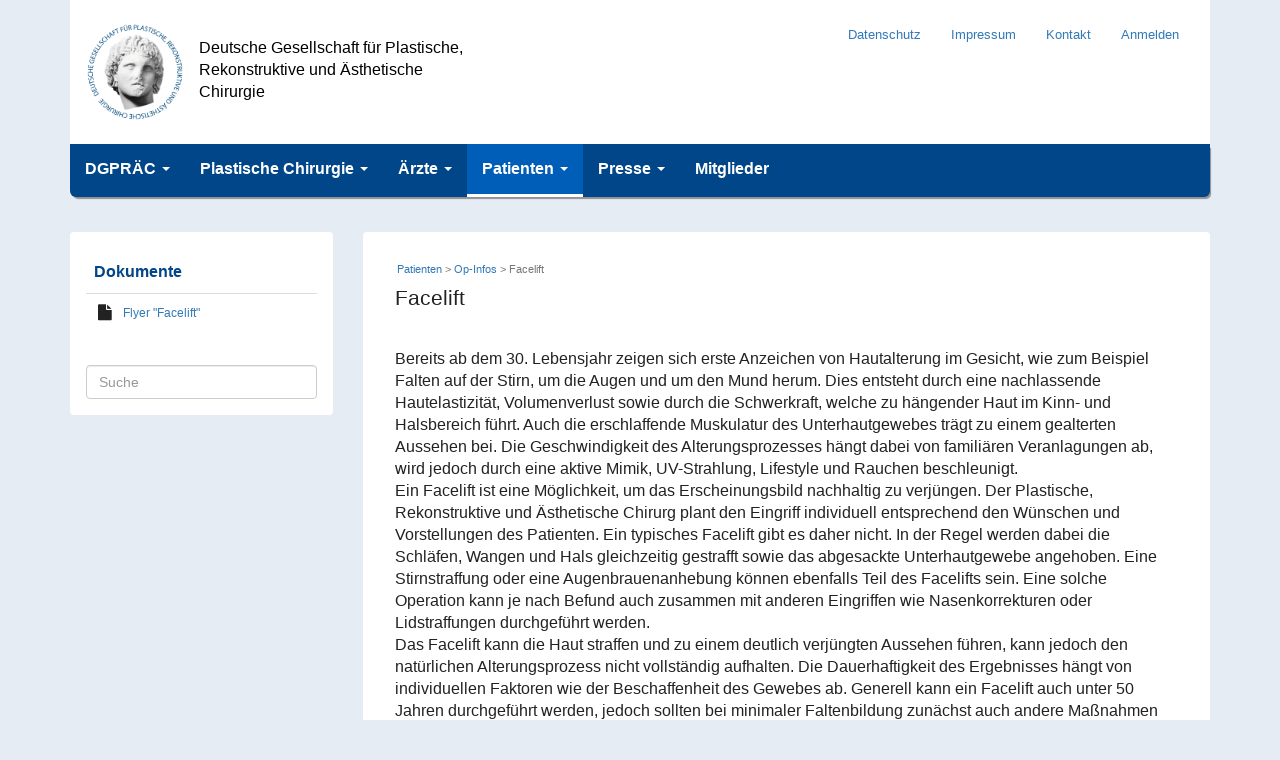

--- FILE ---
content_type: text/css
request_url: https://www.dgpraec.de/wp-content/cache/wpfc-minified/f1kzvq5l/3xd9d.css
body_size: 51612
content:
@charset "UTF-8";

.em{}
.em{--theme-hue:0;--accent-hue:220;--accent-s:86%;--accent-l:57%;--text-color-richer:hsl(var(--theme-hue), 0%, 5%);--text-color-normal:hsl(var(--theme-hue), 0%, 13%);--text-color-softer:hsl(var(--theme-hue), 0%, 33%);--accent-color:hsl(var(--accent-hue), var(--accent-s), var(--accent-l));--accent-color-hover:hsl(var(--accent-hue), calc(var(--accent-s) - 10%), calc(var(--accent-l) - 8%));--border-color:hsl(var(--theme-hue), 0%, 73%);--border-color-softer:hsl(var(--theme-hue), 0%, 82%);--background-color:transparent;--background-color-softer:hsl(var(--theme-hue), 0%, 95%);--background-color-checkboxes:white;--background-color-inputs:white;--background-color-skeleton:#ededed;--background-color-skeleton-softer:hsl(var(--theme-hue), 0%, 95%);--code-background:hsl(var(--theme-hue), 0%, 95%);--button-primary-color:white;--font-size:16px;--line-height:20px;--font-weight:400;--font-family:"Raleway", "HelveticaNeue", "Helvetica Neue", Helvetica, Arial, sans-serif;--grid-max-width:960px;}
.em.pixelbones{--button-padding:0 30px;--input-padding:6px 10px;scroll-behavior:smooth !important;font-size:var(--font-size) !important;line-height:var(--line-height) !important;font-weight:var(--font-weight) !important;font-family:var(--font-family) !important;color:var(--text-color-normal) !important;background-color:var(--background-color) !important;}
.em.pixelbones .pixelbones{line-height:1.15;-webkit-text-size-adjust:100%;}
.em.pixelbones .pixelbones{margin:0;}
.em.pixelbones main{display:block;}
.em.pixelbones h1{font-size:2em;margin:0.67em 0;}
.em.pixelbones hr{box-sizing:content-box;height:0;overflow:visible;}
.em.pixelbones pre{font-family:monospace, monospace;font-size:1em;}
.em.pixelbones a{background-color:transparent;}
.em.pixelbones abbr[title]{border-bottom:none;text-decoration:underline;text-decoration:underline dotted;}
.em.pixelbones b, .em.pixelbones strong{font-weight:bolder;}
.em.pixelbones code, .em.pixelbones kbd, .em.pixelbones samp{font-family:monospace, monospace;font-size:1em;}
.em.pixelbones small{font-size:80%;}
.em.pixelbones sub, .em.pixelbones sup{font-size:75%;line-height:0;position:relative;vertical-align:baseline;}
.em.pixelbones sub{bottom:-0.25em;}
.em.pixelbones sup{top:-0.5em;}
.em.pixelbones img{border-style:none;}
.em.pixelbones .input{}
.em.pixelbones .input button, .em.pixelbones .input input, .em.pixelbones .input optgroup, .em.pixelbones .input select, .em.pixelbones .input textarea{display:inline-block;font-family:inherit;font-size:100%;line-height:1.15;margin:0;}
.em.pixelbones .input button, .em.pixelbones .input input{overflow:visible;}
.em.pixelbones .input button, .em.pixelbones .input select{text-transform:none;}
.em.pixelbones .input button, .em.pixelbones .input [type=button],
.em.pixelbones .input [type=reset],
.em.pixelbones .input [type=submit]{-webkit-appearance:button;}
.em.pixelbones .input button::-moz-focus-inner, .em.pixelbones .input [type=button]::-moz-focus-inner,
.em.pixelbones .input [type=reset]::-moz-focus-inner,
.em.pixelbones .input [type=submit]::-moz-focus-inner{border-style:none;padding:0;}
.em.pixelbones .input button:-moz-focusring, .em.pixelbones .input [type=button]:-moz-focusring,
.em.pixelbones .input [type=reset]:-moz-focusring,
.em.pixelbones .input [type=submit]:-moz-focusring{outline:1px dotted ButtonText;}
.em.pixelbones .input fieldset{padding:0.35em 0.75em 0.625em;}
.em.pixelbones .input legend{box-sizing:border-box;color:inherit;display:table;max-width:100%;padding:0;white-space:normal;}
.em.pixelbones .input progress{vertical-align:baseline;}
.em.pixelbones .input textarea{overflow:auto;}
.em.pixelbones .input [type=checkbox],
.em.pixelbones .input [type=radio]{box-sizing:border-box;padding:0;}
.em.pixelbones .input [type=number]::-webkit-inner-spin-button,
.em.pixelbones .input [type=number]::-webkit-outer-spin-button{height:auto;}
.em.pixelbones .input [type=search]{-webkit-appearance:textfield;outline-offset:-2px;}
.em.pixelbones .input [type=search]::-webkit-search-decoration{-webkit-appearance:none;}
.em.pixelbones .input ::-webkit-file-upload-button{-webkit-appearance:button;font:inherit;}
.em.pixelbones details{display:block;}
.em.pixelbones summary{display:list-item;}
.em.pixelbones template{display:none;}
.em.pixelbones [hidden]{display:none;}
.em.pixelbones *{box-sizing:border-box !important;}
.em.pixelbones .grid-container{position:relative !important;max-width:var(--grid-max-width) !important;margin:0 auto !important;padding:0px !important;text-align:left !important;display:grid !important;grid-gap:20px !important;gap:20px !important;grid-template-columns:minmax(200px, 1fr) !important;}
@media(min-width:600px){
.em.pixelbones{}
.em.pixelbones .grid-container{grid-template-columns:repeat(3, 1fr) !important;padding:0 !important;}
.em.pixelbones .grid-container.fifths{grid-template-columns:repeat(5, 1fr) !important;}
.em.pixelbones .grid-container.quarters{grid-template-columns:repeat(4, 1fr) !important;}
.em.pixelbones .grid-container.thirds{grid-template-columns:repeat(3, 1fr) !important;}
.em.pixelbones .grid-container.halves{grid-template-columns:repeat(2, 1fr) !important;}
.em.pixelbones .grid-container.full{grid-template-columns:1fr !important;}
}
.em.pixelbones h1, .em.pixelbones h2, .em.pixelbones h3, .em.pixelbones h4, .em.pixelbones h5, .em.pixelbones h6{margin-top:0 !important;margin-bottom:20px !important;font-weight:300 !important;}
.em.pixelbones h1{font-size:calc(var(--font-size) + 24px) !important;line-height:1.2 !important;letter-spacing:-1px !important;}
.em.pixelbones h2{font-size:calc(var(--font-size) + 20px) !important;line-height:1.25 !important;letter-spacing:-1px !important;}
.em.pixelbones h3{font-size:calc(var(--font-size) + 14px) !important;line-height:1.3 !important;letter-spacing:-1px !important;}
.em.pixelbones h4{font-size:calc(var(--font-size) + 8px) !important;line-height:1.35 !important;letter-spacing:-0.8px !important;}
.em.pixelbones h5{font-size:calc(var(--font-size) + 2px) !important;line-height:1.5 !important;letter-spacing:-0.5px !important;}
.em.pixelbones h6{font-size:var(--font-size) !important;line-height:1.6 !important;letter-spacing:0 !important;}
@media(min-width:600px){
.em.pixelbones h1{font-size:calc(var(--font-size) + 34px) !important;}
.em.pixelbones h2{font-size:calc(var(--font-size) + 26px) !important;}
.em.pixelbones h3{font-size:calc(var(--font-size) + 20px) !important;}
.em.pixelbones h4{font-size:calc(var(--font-size) + 14px) !important;}
.em.pixelbones h5{font-size:calc(var(--font-size) + 8px) !important;}
.em.pixelbones h6{font-size:var(--font-size) !important;}
}
.em.pixelbones p{margin:0 0 5px !important;line-height:var(--line-height) !important;}
.em.pixelbones a{color:var(--accent-color) !important;background-color:transparent !important;-webkit-box-shadow:none !important;box-shadow:none !important;}
.em.pixelbones a :hover{color:var(--accent-color-hover) !important;background-color:transparent !important;}
.em.pixelbones a :focus{background-color:transparent !important;}
.em.pixelbones .button.input:not([data-nostyle]), .em.pixelbones button.input:not([data-nostyle]), .em.pixelbones input[type=submit].input:not([data-nostyle]), .em.pixelbones input[type=reset].input:not([data-nostyle]), .em.pixelbones input[type=button].input:not([data-nostyle]), .em.pixelbones.input .button:not([data-nostyle]), .em.pixelbones.input button:not([data-nostyle]), .em.pixelbones.input input[type=submit]:not([data-nostyle]), .em.pixelbones.input input[type=reset]:not([data-nostyle]), .em.pixelbones.input input[type=button]:not([data-nostyle]),
.em.pixelbones .input .button:not([data-nostyle]), .em.pixelbones .input button:not([data-nostyle]), .em.pixelbones .input input[type=submit]:not([data-nostyle]), .em.pixelbones .input input[type=reset]:not([data-nostyle]), .em.pixelbones .input input[type=button]:not([data-nostyle]){display:inline-block;height:38px !important;padding:var(--button-padding) !important;color:var(--text-color-softer) !important;text-align:center !important;font-size:11px !important;font-weight:600 !important;line-height:38px !important;letter-spacing:1px !important;text-transform:uppercase !important;text-decoration:none !important;white-space:nowrap !important;background-color:transparent !important;border-radius:4px !important;border:1px solid var(--border-color) !important;cursor:pointer !important;box-sizing:border-box !important;}
.em.pixelbones .button.input:not([data-nostyle]).disabled, .em.pixelbones button.input:not([data-nostyle]).disabled, .em.pixelbones input[type=submit].input:not([data-nostyle]).disabled, .em.pixelbones input[type=reset].input:not([data-nostyle]).disabled, .em.pixelbones input[type=button].input:not([data-nostyle]).disabled, .em.pixelbones.input .button:not([data-nostyle]).disabled, .em.pixelbones.input button:not([data-nostyle]).disabled, .em.pixelbones.input input[type=submit]:not([data-nostyle]).disabled, .em.pixelbones.input input[type=reset]:not([data-nostyle]).disabled, .em.pixelbones.input input[type=button]:not([data-nostyle]).disabled,
.em.pixelbones .input .button:not([data-nostyle]).disabled, .em.pixelbones .input button:not([data-nostyle]).disabled, .em.pixelbones .input input[type=submit]:not([data-nostyle]).disabled, .em.pixelbones .input input[type=reset]:not([data-nostyle]).disabled, .em.pixelbones .input input[type=button]:not([data-nostyle]).disabled{pointer-events:none !important;opacity:0.5 !important;}
.em.pixelbones .button.input[data-nostyle], .em.pixelbones button.input[data-nostyle], .em.pixelbones.input .button[data-nostyle], .em.pixelbones.input button[data-nostyle],
.em.pixelbones .input .button[data-nostyle], .em.pixelbones .input button[data-nostyle]{background-color:transparent;border:none;cursor:pointer;}
.em.pixelbones .input .button:not([data-nostyle]):hover, .em.pixelbones .input .button:not([data-nostyle]):focus, .em.pixelbones .input button:not([data-nostyle]):hover, .em.pixelbones .input button:not([data-nostyle]):focus, .em.pixelbones .input input[type=submit]:not([data-nostyle]):hover, .em.pixelbones .input input[type=submit]:not([data-nostyle]):focus, .em.pixelbones .input input[type=reset]:not([data-nostyle]):hover, .em.pixelbones .input input[type=reset]:not([data-nostyle]):focus, .em.pixelbones .input input[type=button]:not([data-nostyle]):hover, .em.pixelbones .input input[type=button]:not([data-nostyle]):focus, .em.pixelbones .input.button:not([data-nostyle]):hover, .em.pixelbones .input.button:not([data-nostyle]):focus,
.em.pixelbones .input button.em.pixelbones .input:not([data-nostyle]):hover,
.em.pixelbones .input button.em.pixelbones .input:not([data-nostyle]):focus, .em.pixelbones .input input[type=submit].em.pixelbones .input:not([data-nostyle]):hover, .em.pixelbones .input input[type=submit].em.pixelbones .input:not([data-nostyle]):focus, .em.pixelbones .input input[type=reset].em.pixelbones .input:not([data-nostyle]):hover, .em.pixelbones .input input[type=reset].em.pixelbones .input:not([data-nostyle]):focus, .em.pixelbones .input input[type=button].em.pixelbones .input:not([data-nostyle]):hover, .em.pixelbones .input input[type=button].em.pixelbones .input:not([data-nostyle]):focus{color:var(--text-color-normal) !important;border-color:var(--text-color-softer) !important;outline:0 !important;}
.em.pixelbones.input .button:not([data-nostyle]):hover, .em.pixelbones.input .button:not([data-nostyle]):focus, .em.pixelbones.input button:not([data-nostyle]):hover, .em.pixelbones.input button:not([data-nostyle]):focus, .em.pixelbones.input input[type=submit]:not([data-nostyle]):hover, .em.pixelbones.input input[type=submit]:not([data-nostyle]):focus, .em.pixelbones.input input[type=reset]:not([data-nostyle]):hover, .em.pixelbones.input input[type=reset]:not([data-nostyle]):focus, .em.pixelbones.input input[type=button]:not([data-nostyle]):hover, .em.pixelbones.input input[type=button]:not([data-nostyle]):focus, .em.pixelbones.input.button:not([data-nostyle]):hover, .em.pixelbones.input.button:not([data-nostyle]):focus{color:var(--text-color-normal) !important;border-color:var(--text-color-softer) !important;outline:0 !important;}
.em.pixelbones.input .button.button-primary, .em.pixelbones.input button.button-primary, .em.pixelbones.input input[type=submit].button-primary, .em.pixelbones.input input[type=reset].button-primary, .em.pixelbones.input input[type=button].button-primary,
.em.pixelbones .input .button.button-primary, .em.pixelbones .input button.button-primary, .em.pixelbones .input input[type=submit].button-primary, .em.pixelbones .input input[type=reset].button-primary, .em.pixelbones .input input[type=button].button-primary,
.em.pixelbones .button.button-primary.input, .em.pixelbones button.button-primary.input, .em.pixelbones input[type=submit].button-primary.input, .em.pixelbones input[type=reset].button-primary.input, .em.pixelbones input[type=button].button-primary.input{color:var(--button-primary-color) !important;background-color:var(--accent-color) !important;border-color:var(--accent-color) !important;}
.em.pixelbones.input .button.button-primary:hover, .em.pixelbones.input button.button-primary:hover, .em.pixelbones.input input[type=submit].button-primary:hover, .em.pixelbones.input input[type=reset].button-primary:hover, .em.pixelbones.input input[type=button].button-primary:hover,
.em.pixelbones .input .button.button-primary:hover, .em.pixelbones .input button.button-primary:hover, .em.pixelbones .input input[type=submit].button-primary:hover, .em.pixelbones .input input[type=reset].button-primary:hover, .em.pixelbones .input input[type=button].button-primary:hover,
.em.pixelbones .button.button-primary.input:focus, .em.pixelbones button.button-primary.input:focus, .em.pixelbones input[type=submit].button-primary.input:focus, .em.pixelbones input[type=reset].button-primary.input:focus, .em.pixelbones input[type=button].button-primary.input:focus{color:var(--button-primary-color) !important;background-color:var(--accent-color-hover) !important;border-color:var(--accent-color-hover) !important;}
.em.pixelbones.input button:not([data-nostyle]), .em.pixelbones.input .button:not([data-nostyle]),
.em.pixelbones .input button:not([data-nostyle]), .em.pixelbones .input .button:not([data-nostyle]),
.em.pixelbones button.input:not([data-nostyle]), .em.pixelbones .button.input:not([data-nostyle]){margin-bottom:10px !important;}
.em.pixelbones.input [data-lastpass-icon-root]{display:none;}
.em.pixelbones form{border:0 !important;margin:0 !important;padding:0 !important;font-weight:normal !important;overflow:visible;background:var(--background-color) !important;box-sizing:border-box !important;box-shadow:none !important;}
.em.pixelbones .input, .em.pixelbones.input{}
.em.pixelbones .input input, .em.pixelbones .input textarea, .em.pixelbones .input select, .em.pixelbones .input fieldset, .em.pixelbones .input div.input-wrap, .em.pixelbones.input input, .em.pixelbones.input textarea, .em.pixelbones.input select, .em.pixelbones.input fieldset, .em.pixelbones.input div.input-wrap{margin-bottom:15px !important;}
.em.pixelbones .input div.input-wrap, .em.pixelbones .input input[type=email],
.em.pixelbones .input input[type=number],
.em.pixelbones .input input[type=search],
.em.pixelbones .input input[type=text],
.em.pixelbones .input input[type=select-one],
.em.pixelbones .input input[type=tel],
.em.pixelbones .input input[type=url],
.em.pixelbones .input input[type=password],
.em.pixelbones .input input[type=select-type],
.em.pixelbones .input textarea, .em.pixelbones .input select:not([multiple]), .em.pixelbones.input div.input-wrap,
.em.pixelbones.input input[type=email],
.em.pixelbones.input input[type=number],
.em.pixelbones.input input[type=search],
.em.pixelbones.input input[type=text],
.em.pixelbones.input input[type=select-one],
.em.pixelbones.input input[type=tel],
.em.pixelbones.input input[type=url],
.em.pixelbones.input input[type=password],
.em.pixelbones.input input[type=select-type],
.em.pixelbones.input textarea, .em.pixelbones.input select:not([multiple]){width:100% !important;height:38px !important;padding:var(--input-padding) !important;border-radius:4px !important;background-color:var(--background-color-inputs) !important;box-shadow:none !important;box-sizing:border-box !important;border:1px solid var(--border-color-softer) !important;}
.em.pixelbones .input div.input-wrap.inline, .em.pixelbones .input input[type=email].inline,
.em.pixelbones .input input[type=number].inline,
.em.pixelbones .input input[type=search].inline,
.em.pixelbones .input input[type=text].inline,
.em.pixelbones .input input[type=select-one].inline,
.em.pixelbones .input input[type=tel].inline,
.em.pixelbones .input input[type=url].inline,
.em.pixelbones .input input[type=password].inline,
.em.pixelbones .input input[type=select-type].inline,
.em.pixelbones .input textarea.inline, .em.pixelbones .input select:not([multiple]).inline, .em.pixelbones.input div.input-wrap.inline,
.em.pixelbones.input input[type=email].inline,
.em.pixelbones.input input[type=number].inline,
.em.pixelbones.input input[type=search].inline,
.em.pixelbones.input input[type=text].inline,
.em.pixelbones.input input[type=select-one].inline,
.em.pixelbones.input input[type=tel].inline,
.em.pixelbones.input input[type=url].inline,
.em.pixelbones.input input[type=password].inline,
.em.pixelbones.input input[type=select-type].inline,
.em.pixelbones.input textarea.inline, .em.pixelbones.input select:not([multiple]).inline{width:auto !important;margin-bottom:0 !important;display:inline-block !important;}
.em.pixelbones .input select.inline, .em.pixelbones.input select.inline{padding-right:30px !important;}
.em.pixelbones .input select:not([multiple]), .em.pixelbones .input input.select-toggle, .em.pixelbones.input select:not([multiple]), .em.pixelbones.input input.select-toggle{-webkit-appearance:none !important;background:#fff url("data:image/svg+xml,%3Csvg xmlns='http://www.w3.org/2000/svg' fill='none' viewBox='0 0 15 15'%3E%3Cpath stroke='%23555' stroke-linecap='square' d='m4.5 6.5 3 3 3-3'/%3E%3C/svg%3E") no-repeat right 0 top 55% !important;background-position-x:calc(100% - 5px) !important;background-size:20px 20px !important;cursor:pointer !important;vertical-align:top !important;padding-right:30px !important;}
.em.pixelbones .input select:not([multiple]):focus, .em.pixelbones .input input.select-toggle:focus, .em.pixelbones.input select:not([multiple]):focus, .em.pixelbones.input input.select-toggle:focus{background-image:url("data:image/svg+xml,%3Csvg xmlns='http://www.w3.org/2000/svg' fill='none' viewBox='0 0 15 15'%3E%3Cpath stroke='%23000' stroke-linecap='square' d='m10.5 8.5-3-3-3 3'/%3E%3C/svg%3E") !important;}
.em.pixelbones .input input[type=email],
.em.pixelbones .input input[type=number],
.em.pixelbones .input input[type=search],
.em.pixelbones .input input[type=text],
.em.pixelbones .input input[type=select-one],
.em.pixelbones .input input[type=tel],
.em.pixelbones .input input[type=url],
.em.pixelbones .input input[type=password],
.em.pixelbones .input input[type=button],
.em.pixelbones .input input[type=submit],
.em.pixelbones .input textarea, .em.pixelbones.input input[type=email],
.em.pixelbones.input input[type=number],
.em.pixelbones.input input[type=search],
.em.pixelbones.input input[type=text],
.em.pixelbones.input input[type=select-one],
.em.pixelbones.input input[type=tel],
.em.pixelbones.input input[type=url],
.em.pixelbones.input input[type=password],
.em.pixelbones.input input[type=button],
.em.pixelbones.input input[type=submit],
.em.pixelbones.input textarea{-webkit-appearance:none !important;-moz-appearance:none !important;appearance:none !important;}
.em.pixelbones .input textarea, .em.pixelbones.input textarea{min-height:65px !important;padding-top:6px !important;padding-bottom:6px !important;}
.em.pixelbones .input div.input-wrap:focus, .em.pixelbones .input input[type=email]:focus,
.em.pixelbones .input input[type=number]:focus,
.em.pixelbones .input input[type=search]:focus,
.em.pixelbones .input input[type=text]:focus,
.em.pixelbones .input input[type=select-one]:focus,
.em.pixelbones .input input[type=tel]:focus,
.em.pixelbones .input input[type=url]:focus,
.em.pixelbones .input input[type=password]:focus,
.em.pixelbones .input textarea:focus, .em.pixelbones .input select:focus, .em.pixelbones.input div.input-wrap:focus,
.em.pixelbones.input input[type=email]:focus,
.em.pixelbones.input input[type=number]:focus,
.em.pixelbones.input input[type=search]:focus,
.em.pixelbones.input input[type=text]:focus,
.em.pixelbones.input input[type=select-one]:focus,
.em.pixelbones.input input[type=tel]:focus,
.em.pixelbones.input input[type=url]:focus,
.em.pixelbones.input input[type=password]:focus,
.em.pixelbones.input textarea:focus, .em.pixelbones.input select:focus{border:1px solid var(--accent-color) !important;outline:0 !important;}
.em.pixelbones .input div.input-wrap, .em.pixelbones.input div.input-wrap{padding:0 !important;}
.em.pixelbones .input div.input-wrap > input, .em.pixelbones .input div.input-wrap > input:focus, .em.pixelbones .input div.input-wrap > input:hover, .em.pixelbones.input div.input-wrap > input, .em.pixelbones.input div.input-wrap > input:focus, .em.pixelbones.input div.input-wrap > input:hover{width:100% !important;margin:0 !important;border:none !important;outline:0 !important;background-color:transparent !important;box-shadow:none !important;box-sizing:border-box !important;}
.em.pixelbones .input label:not([data-nostyle]),
.em.pixelbones .input legend:not([data-nostyle]), .em.pixelbones.input label:not([data-nostyle]),
.em.pixelbones.input legend:not([data-nostyle]){display:block !important;margin-bottom:8px !important;font-weight:normal !important;font-size:var(--font-size);line-height:var(--line-height);}
.em.pixelbones .input label.inline, .em.pixelbones .input label.inline-left, .em.pixelbones .input label.inline-right, .em.pixelbones .input fieldset.inline, .em.pixelbones .input fieldset.inline-left, .em.pixelbones .input fieldset.inline-right, .em.pixelbones.input label.inline, .em.pixelbones.input label.inline-left, .em.pixelbones.input label.inline-right, .em.pixelbones.input fieldset.inline, .em.pixelbones.input fieldset.inline-left, .em.pixelbones.input fieldset.inline-right{display:inline-block !important;}
.em.pixelbones .input label.inline-left, .em.pixelbones .input fieldset.inline-left, .em.pixelbones.input label.inline-left, .em.pixelbones.input fieldset.inline-left{margin-right:10px !important;}
.em.pixelbones .input label.inline-right, .em.pixelbones .input fieldset.inline-right, .em.pixelbones.input label.inline-right, .em.pixelbones.input fieldset.inline-right{margin-left:10px !important;}
.em.pixelbones .input .inline-inputs label:not([data-nostyle]), .em.pixelbones .input .inline-inputs legend:not([data-nostyle]), .em.pixelbones .input .inline-inputs input:not([type=radio]):not([type=checkbox]):not([data-nostyle]), .em.pixelbones .input .inline-inputs select:not([mutiple]):not([data-nostyle]), .em.pixelbones.input .inline-inputs label:not([data-nostyle]), .em.pixelbones.input .inline-inputs legend:not([data-nostyle]), .em.pixelbones.input .inline-inputs input:not([type=radio]):not([type=checkbox]):not([data-nostyle]), .em.pixelbones.input .inline-inputs select:not([mutiple]):not([data-nostyle]){width:auto !important;display:inline-block !important;margin:0 !important;}
.em.pixelbones .input .inline-inputs > div, .em.pixelbones.input .inline-inputs > div{display:inline-block;}
.em.pixelbones .input fieldset, .em.pixelbones.input fieldset{padding:0 !important;border-width:0 !important;}
.em.pixelbones .input input[type=checkbox], .em.pixelbones.input input[type=checkbox]{-webkit-appearance:none !important;width:15px !important;height:15px !important;position:relative !important;top:2px !important;}
.em.pixelbones .input input[type=checkbox]:focus, .em.pixelbones.input input[type=checkbox]:focus{outline:0 !important;}
.em.pixelbones .input input[type=checkbox]:before, .em.pixelbones.input input[type=checkbox]:before{content:"" !important;display:none !important;}
.em.pixelbones .input input[type=checkbox]:checked:after, .em.pixelbones.input input[type=checkbox]:checked:after{opacity:1 !important;}
.em.pixelbones .input input[type=checkbox]:after, .em.pixelbones.input input[type=checkbox]:after{content:"" !important;opacity:0 !important;display:block !important;left:4px !important;top:1px !important;position:absolute !important;width:6px !important;height:10px !important;border:2px solid #666 !important;border-top:0 !important;border-left:0 !important;transform:rotate(30deg) !important;box-sizing:border-box !important;}
.em.pixelbones .input input[type=checkbox]:not([data-nostyle]),
.em.pixelbones .input input[type=radio]:not([data-nostyle]), .em.pixelbones.input input[type=checkbox]:not([data-nostyle]),
.em.pixelbones.input input[type=radio]:not([data-nostyle]){margin-bottom:0 !important;display:inline-block !important;background-color:var(--background-color-checkboxes) !important;text-align:start !important;background-color:var(--background-color-checkboxes) !important;box-shadow:none !important;box-sizing:border-box !important;border:1px solid var(--border-color-softer) !important;}
.em.pixelbones .input label > .label-body, .em.pixelbones.input label > .label-body{display:inline-block !important;margin-left:5px !important;font-weight:normal !important;}
.em.pixelbones .input input:disabled, .em.pixelbones .input select:disabled, .em.pixelbones .input textarea:disabled, .em.pixelbones.input input:disabled, .em.pixelbones.input select:disabled, .em.pixelbones.input textarea:disabled{opacity:0.5;background-color:#efefef;}
.em.pixelbones ul{list-style:circle inside !important;}
.em.pixelbones ol{list-style:decimal inside !important;}
.em.pixelbones ol, .em.pixelbones ul{padding-left:0 !important;margin-top:0 !important;}
.em.pixelbones ul ul, .em.pixelbones ul ol, .em.pixelbones ol ol, .em.pixelbones ol ul{font-size:100% !important;margin:10px 0 10px 30px !important;color:var(--text-color-softer) !important;}
.em.pixelbones li{margin-bottom:5px !important;}
.em.pixelbones code{padding:2px 5px !important;margin:0 2px !important;font-size:90% !important;white-space:nowrap !important;background:var(--code-background) !important;border:1px solid var(--border-color-softer) !important;border-radius:4px !important;}
.em.pixelbones pre > code{display:block !important;padding:10px 15px !important;white-space:pre !important;overflow:auto !important;}
.em.pixelbones table{width:100%;}
.em.pixelbones th, .em.pixelbones td{padding:12px 15px !important;text-align:left !important;border:0 !important;border-bottom:1px solid var(--border-color-softer) !important;}
.em.pixelbones th:first-child, .em.pixelbones td:first-child{padding-left:0 !important;}
.em.pixelbones th:last-child, .em.pixelbones td:last-child{padding-right:0 !important;}
.em.pixelbones pre, .em.pixelbones blockquote, .em.pixelbones dl, .em.pixelbones figure, .em.pixelbones table, .em.pixelbones p, .em.pixelbones ul, .em.pixelbones ol{margin-bottom:25px !important;}
.em.pixelbones .screen-reader-text{border:0;padding:0;margin:0;position:absolute !important;height:1px;width:1px;overflow:hidden;clip:rect(1px 1px 1px 1px);clip:rect(1px, 1px, 1px, 1px);clip-path:inset(50%);white-space:nowrap;}
.em.pixelbones .u-full-width{width:100% !important;box-sizing:border-box !important;}
.em.pixelbones .u-max-full-width{max-width:100% !important;box-sizing:border-box !important;}
.em.pixelbones .u-pull-right{float:right !important;}
.em.pixelbones .u-pull-left{float:left !important;}
.em.pixelbones .u-align-left{text-align:left !important;}
.em.pixelbones .u-align-right{text-align:right !important;}
.em.pixelbones hr{margin-top:30px !important;margin-bottom:35px !important;border-width:0 !important;border-top:1px solid var(--border-color-softer) !important;}
.em.pixelbones section{padding:0;margin:0;}
.em.pixelbones .container:after, .em.pixelbones .row:after, .em.pixelbones .u-cf{content:"" !important;display:table !important;clear:both !important;}
.em{}
.em{--icon-logo-office365:url("data:image/svg+xml,%3Csvg xmlns='http://www.w3.org/2000/svg' viewBox='0 0 2075 2499.8'%3E%3Cpath fill='%23eb3c00' d='M0 2016.6V496.8L1344.4 0 2075 233.7v2045.9l-730.6 220.3L0 2016.6l1344.4 161.8V409.2L467.6 613.8v1198.3z'/%3E%3C/svg%3E");--icon-logo-google-calendar:url("data:image/svg+xml,%3Csvg xmlns='http://www.w3.org/2000/svg' preserveAspectRatio='xMidYMid' viewBox='0 0 256 256'%3E%3Cpath fill='%23FFF' d='M195.368421 60.6315789H60.6315789V195.368421H195.368421z'/%3E%3Cpath fill='%23EA4335' d='M195.368421 256 256 195.368421l-30.315789-5.172416-30.31579 5.172416-5.533259 27.729581z'/%3E%3Cpath fill='%23188038' d='M0 195.368421v40.421053C0 246.955789 9.04421053 256 20.2105263 256h40.4210526l6.2252856-30.315789-6.2252856-30.31579-33.0323915-5.172416L0 195.368421Z'/%3E%3Cpath fill='%231967D2' d='M256 60.6315789V20.2105263C256 9.04421053 246.955789 0 235.789474 0h-40.421053c-3.688839 15.0358547-5.533259 26.1010948-5.533259 33.1957202 0 7.0946254 1.84442 16.2399117 5.533259 27.4358587 13.409565 3.8399077 23.514828 5.7598615 30.31579 5.7598615 6.800961 0 16.906224-1.9199538 30.315789-5.7598615Z'/%3E%3Cpath fill='%23FBBC04' d='M256 60.6315789h-60.631579V195.368421H256z'/%3E%3Cpath fill='%2334A853' d='M195.368421 195.368421H60.6315789V256H195.368421z'/%3E%3Cpath fill='%234285F4' d='M195.368421 0H20.2105263C9.04421053 0 0 9.04421053 0 20.2105263V195.368421h60.6315789V60.6315789H195.368421V0Z'/%3E%3Cpath fill='%234285F4' d='M88.2694737 165.153684c-5.0357895-3.402105-8.5221053-8.370526-10.4252632-14.938947l11.6884211-4.816842c1.0610526 4.042105 2.9136842 7.174737 5.5578947 9.397894 2.6273684 2.223158 5.8273687 3.317895 9.5663157 3.317895 3.823158 0 7.107369-1.162105 9.852632-3.486316 2.745263-2.32421 4.126315-5.288421 4.126315-8.875789 0-3.671579-1.448421-6.669474-4.345263-8.993684-2.896842-2.324211-6.534737-3.486316-10.88-3.486316h-6.7536839v-11.570526H102.72c3.738947 0 6.888421-1.010527 9.448421-3.031579 2.56-2.021053 3.84-4.783158 3.84-8.303158 0-3.132632-1.145263-5.625263-3.435789-7.494737-2.290527-1.869474-5.187369-2.812632-8.707369-2.812632-3.435789 0-6.1642104.909474-8.185263 2.745264-2.0197181 1.840674-3.5381792 4.164731-4.4126316 6.753684l-11.5705263-4.816842c1.5326316-4.345264 4.3452632-8.1852635 8.471579-11.5031583 4.1263157-3.3178947 9.3978947-4.9852631 15.7978949-4.9852631 4.732631 0 8.993684.9094737 12.766316 2.7452631 3.772631 1.8357895 6.736842 4.3789474 8.875789 7.6126316 2.138947 3.2505267 3.2 6.8884207 3.2 10.9305267 0 4.126315-.993684 7.612631-2.981053 10.475789-1.987368 2.863158-4.429473 5.052632-7.326315 6.585263v.690527c3.740515 1.542157 6.989694 4.07512 9.397894 7.326315 2.442106 3.284211 3.671579 7.208421 3.671579 11.789474s-1.162105 8.673684-3.486315 12.261053c-2.324211 3.587368-5.541053 6.416842-9.616843 8.471579-4.092631 2.054736-8.690526 3.099071-13.793684 3.099071-5.9115787.016718-11.3684208-1.684335-16.4042103-5.08644Zm71.7978943-58.00421-12.833684 9.28-6.416842-9.734737L163.84 90.0884211h8.825263v78.3326319h-12.597895v-61.271579Z'/%3E%3C/svg%3E");--icon-logo-apple:url("data:image/svg+xml,%3Csvg xmlns='http://www.w3.org/2000/svg' xml:space='preserve' viewBox='0 0 52.226 52.226'%3E%3Cpath d='M36.802 1.055 36.747 0l-1.05.113c-.103.011-10.252 1.234-10.948 12.581l-.07 1.136 1.136-.077c.116-.008 11.611-.925 10.987-12.698zm-1.981 1.267c-.191 6.838-5.511 8.74-7.953 9.253.93-6.645 5.749-8.67 7.953-9.253z'/%3E%3Cpath d='m46.584 37.517-.639-.207c-3.867-1.25-6.464-4.792-6.464-8.814 0-3.578 2.023-6.778 5.281-8.352l.972-.469-.542-.933c-.232-.4-2.401-3.943-6.983-5.116-3.634-.93-7.72-.107-12.149 2.447-1.875-1.138-8.103-4.418-13.058-1.13-.97.536-11.251 6.695-5.9 23.313.157.372 3.888 9.113 8.303 12.387 1.191 1.138 4.237 2.56 7.718.187.603-.249 4.638-1.802 7.198.017.945.647 2.595 1.38 4.338 1.38 1.322 0 2.697-.421 3.859-1.621.542-.469 5.493-4.888 8.066-11.888l.075-.204-.075-.997zm-9.402 11.598-.077.073c-2.193 2.303-5.518.1-5.641.018-1.308-.93-2.823-1.233-4.244-1.233-2.579 0-4.847.999-4.992 1.064l-.163.092c-3.019 2.107-5.086.253-5.305.042l-.118-.101c-3.993-2.912-7.663-11.507-7.668-11.51-5.008-15.568 4.586-20.66 4.994-20.867l.11-.065c4.647-3.12 11.327 1.396 11.393 1.441l.533.366.552-.333c4.16-2.515 7.914-3.37 11.157-2.539 2.642.676 4.326 2.327 5.15 3.342-3.347 2.051-5.381 5.63-5.381 9.591 0 4.556 2.735 8.604 6.902 10.365-2.565 6.261-7.153 10.213-7.202 10.254z'/%3E%3C/svg%3E");--icon-logo-outlook:url("data:image/svg+xml,%3Csvg xmlns='http://www.w3.org/2000/svg' viewBox='0 0 32 32'%3E%3Cpath fill='%230072c6' d='M19.484 7.937v5.477l1.916 1.205a.489.489 0 0 0 .21 0l8.238-5.554a1.174 1.174 0 0 0-.959-1.128Z'/%3E%3Cpath fill='%230072c6' d='m19.484 15.457 1.747 1.2a.522.522 0 0 0 .543 0c-.3.181 8.073-5.378 8.073-5.378v10.066a1.408 1.408 0 0 1-1.49 1.555h-8.874v-7.443ZM10.44 12.932a1.609 1.609 0 0 0-1.42.838 4.131 4.131 0 0 0-.526 2.218A4.05 4.05 0 0 0 9.02 18.2a1.6 1.6 0 0 0 2.771.022 4.014 4.014 0 0 0 .515-2.2 4.369 4.369 0 0 0-.5-2.281 1.536 1.536 0 0 0-1.366-.809Z'/%3E%3Cpath fill='%230072c6' d='M2.153 5.155v21.427L18.453 30V2Zm10.908 14.336a3.231 3.231 0 0 1-2.7 1.361 3.19 3.19 0 0 1-2.64-1.318A5.459 5.459 0 0 1 6.706 16.1a5.868 5.868 0 0 1 1.036-3.616 3.267 3.267 0 0 1 2.744-1.384 3.116 3.116 0 0 1 2.61 1.321 5.639 5.639 0 0 1 1 3.484 5.763 5.763 0 0 1-1.035 3.586Z'/%3E%3C/svg%3E");--icon-download:url("data:image/svg+xml,%3Csvg xmlns='http://www.w3.org/2000/svg' xml:space='preserve' viewBox='0 0 479 479' fill='%23555'%3E%3Cpath d='M158.4 196.8c-5.3 5.3-5.3 13.8 0 19.1l71.6 71.6c2.6 2.6 6.1 4 9.5 4s6.9-1.3 9.5-4l71.6-71.6c5.3-5.3 5.3-13.8 0-19.1s-13.8-5.3-19.1 0L253 245.3V13.5C253 6 247 0 239.5 0S226 6 226 13.5v231.8l-48.5-48.5c-5.3-5.3-13.9-5.3-19.1 0z'/%3E%3Cpath d='m460.2 307.4-47-170c-1.1-3.9-3.8-7-7.4-8.7l-1.3-.6c-1.8-.8-3.7-1.2-5.6-1.2h-84.7c-7.5 0-13.5 6-13.5 13.5s6 13.5 13.5 13.5h75.6l39.7 143.8h-105c-7.5 0-13.5 6-13.5 13.5v12.2c0 17.9-14.5 32.4-32.4 32.4h-82.4c-17.9 0-32.4-14.5-32.4-32.4v-12.2c0-7.5-6-13.5-13.5-13.5H49.4l39.9-144.1h75.6c7.5 0 13.5-6 13.5-13.5s-6-13.5-13.5-13.5H80.1c-1.9 0-3.8.4-5.6 1.2l-1.3.6c-3.6 1.7-6.4 4.8-7.4 8.7l-47 170c-.3 1.2-.5 2.4-.5 3.6v70.9c0 53.7 43.7 97.4 97.4 97.4h247.6c53.7 0 97.4-43.7 97.4-97.4V311c0-1.3-.1-2.5-.5-3.6zm-26.5 74.2c0 38.8-31.6 70.4-70.4 70.4H115.7c-38.8 0-70.4-31.6-70.4-70.4v-56.9H137c.7 32.1 27.1 58 59.4 58h82.4c32.3 0 58.7-25.9 59.4-58h95.7v56.9h-.2z'/%3E%3C/svg%3E");--icon-spinner:url("data:image/svg+xml;charset=utf8,%3Csvg xmlns='http://www.w3.org/2000/svg' display='block' preserveAspectRatio='xMidYMid' style='margin:auto;background:0 0' viewBox='0 0 100 100'%3E%3Crect width='7' height='21' x='46.5' y='7.5' fill='%2385a2b6' rx='0' ry='0'%3E%3Canimate attributeName='opacity' begin='-0.9166666666666666s' dur='1s' keyTimes='0;1' repeatCount='indefinite' values='1;0'/%3E%3C/rect%3E%3Crect width='7' height='21' x='46.5' y='7.5' fill='%2385a2b6' rx='0' ry='0' transform='rotate(30 50 50)'%3E%3Canimate attributeName='opacity' begin='-0.8333333333333334s' dur='1s' keyTimes='0;1' repeatCount='indefinite' values='1;0'/%3E%3C/rect%3E%3Crect width='7' height='21' x='46.5' y='7.5' fill='%2385a2b6' rx='0' ry='0' transform='rotate(60 50 50)'%3E%3Canimate attributeName='opacity' begin='-0.75s' dur='1s' keyTimes='0;1' repeatCount='indefinite' values='1;0'/%3E%3C/rect%3E%3Crect width='7' height='21' x='46.5' y='7.5' fill='%2385a2b6' rx='0' ry='0' transform='rotate(90 50 50)'%3E%3Canimate attributeName='opacity' begin='-0.6666666666666666s' dur='1s' keyTimes='0;1' repeatCount='indefinite' values='1;0'/%3E%3C/rect%3E%3Crect width='7' height='21' x='46.5' y='7.5' fill='%2385a2b6' rx='0' ry='0' transform='rotate(120 50 50)'%3E%3Canimate attributeName='opacity' begin='-0.5833333333333334s' dur='1s' keyTimes='0;1' repeatCount='indefinite' values='1;0'/%3E%3C/rect%3E%3Crect width='7' height='21' x='46.5' y='7.5' fill='%2385a2b6' rx='0' ry='0' transform='rotate(150 50 50)'%3E%3Canimate attributeName='opacity' begin='-0.5s' dur='1s' keyTimes='0;1' repeatCount='indefinite' values='1;0'/%3E%3C/rect%3E%3Crect width='7' height='21' x='46.5' y='7.5' fill='%2385a2b6' rx='0' ry='0' transform='rotate(180 50 50)'%3E%3Canimate attributeName='opacity' begin='-0.4166666666666667s' dur='1s' keyTimes='0;1' repeatCount='indefinite' values='1;0'/%3E%3C/rect%3E%3Crect width='7' height='21' x='46.5' y='7.5' fill='%2385a2b6' rx='0' ry='0' transform='rotate(210 50 50)'%3E%3Canimate attributeName='opacity' begin='-0.3333333333333333s' dur='1s' keyTimes='0;1' repeatCount='indefinite' values='1;0'/%3E%3C/rect%3E%3Crect width='7' height='21' x='46.5' y='7.5' fill='%2385a2b6' rx='0' ry='0' transform='rotate(240 50 50)'%3E%3Canimate attributeName='opacity' begin='-0.25s' dur='1s' keyTimes='0;1' repeatCount='indefinite' values='1;0'/%3E%3C/rect%3E%3Crect width='7' height='21' x='46.5' y='7.5' fill='%2385a2b6' rx='0' ry='0' transform='rotate(270 50 50)'%3E%3Canimate attributeName='opacity' begin='-0.16666666666666666s' dur='1s' keyTimes='0;1' repeatCount='indefinite' values='1;0'/%3E%3C/rect%3E%3Crect width='7' height='21' x='46.5' y='7.5' fill='%2385a2b6' rx='0' ry='0' transform='rotate(300 50 50)'%3E%3Canimate attributeName='opacity' begin='-0.08333333333333333s' dur='1s' keyTimes='0;1' repeatCount='indefinite' values='1;0'/%3E%3C/rect%3E%3Crect width='7' height='21' x='46.5' y='7.5' fill='%2385a2b6' rx='0' ry='0' transform='rotate(330 50 50)'%3E%3Canimate attributeName='opacity' begin='0s' dur='1s' keyTimes='0;1' repeatCount='indefinite' values='1;0'/%3E%3C/rect%3E%3C/svg%3E");--icon-info:url("data:image/svg+xml,%3Csvg xmlns='http://www.w3.org/2000/svg' xml:space='preserve' viewBox='0 0 64 64' fill='%23555'%3E%3Cpath d='M38.5351982 47.6064987H34.455101V28.4473c0-.5527-.4473-1-1-1h-4.5204945c-.5523071 0-1 .4473-1 1s.4476929 1 1 1h3.5204945v18.1591988h-5.1216011c-.5522003 0-1 .4472008-1 1 0 .5527.4477997 1 1 1h11.2016983c.5527 0 1-.4473 1-1 0-.5527993-.4472999-1.0000001-1-1.0000001z'/%3E%3Ccircle cx='32' cy='18' r='3'/%3E%3Cpath d='M32 0C14.3269005 0 0 14.3268995 0 32s14.3268995 32 32 32 32-14.3269005 32-32S49.6730995 0 32 0zm0 62C15.457901 62 2 48.542099 2 32 2 15.4580002 15.4578991 2 32 2s30 13.4580002 30 30c0 16.542099-13.457901 30-30 30z'/%3E%3C/svg%3E");--icon-updated:url("data:image/svg+xml,%3Csvg xmlns='http://www.w3.org/2000/svg' xml:space='preserve' viewBox='0 0 51.809 51.809' fill='%23555'%3E%3Cpath d='M48.881 24.904c-.552 0-1 .447-1 1 0 12.131-9.869 22-22 22-8.611 0-16.304-4.944-19.919-12.677l5.193 2.312c.504.228 1.096-.001 1.32-.507.225-.504-.002-1.095-.507-1.319l-7.309-3.254c-.506-.229-1.095.002-1.32.507L.085 40.275c-.225.504.002 1.095.507 1.319.132.06.271.087.406.087.383 0 .748-.221.914-.594l2.235-5.02c3.941 8.44 12.335 13.837 21.732 13.837 13.233 0 24-10.767 24-24 .002-.552-.446-1-.998-1zM51.215 10.173c-.506-.227-1.096.002-1.32.507l-2.266 5.09C43.694 7.307 35.306 1.904 25.881 1.904c-13.233 0-24 10.767-24 24 0 .553.448 1 1 1s1-.447 1-1c0-12.131 9.869-22 22-22 8.599 0 16.259 4.906 19.887 12.6l-5.116-2.277c-.505-.229-1.096.002-1.32.507-.225.504.002 1.095.507 1.319l7.309 3.254c.132.06.271.087.406.087.383 0 .748-.221.914-.594l3.254-7.309c.224-.503-.003-1.094-.507-1.318z'/%3E%3C/svg%3E");--icon-trash:url("data:image/svg+xml,%3Csvg xmlns='http://www.w3.org/2000/svg' viewBox='0 0 24 24' fill='%23555'%3E%3Cpath fill-rule='evenodd' d='M16 1.75V3h5.25a.75.75 0 0 1 0 1.5H2.75a.75.75 0 0 1 0-1.5H8V1.75C8 .784 8.784 0 9.75 0h4.5C15.216 0 16 .784 16 1.75zm-6.5 0a.25.25 0 0 1 .25-.25h4.5a.25.25 0 0 1 .25.25V3h-5V1.75z'/%3E%3Cpath d='M4.997 6.178a.75.75 0 1 0-1.493.144L4.916 20.92a1.75 1.75 0 0 0 1.742 1.58h10.684a1.75 1.75 0 0 0 1.742-1.581l1.413-14.597a.75.75 0 0 0-1.494-.144l-1.412 14.596a.25.25 0 0 1-.249.226H6.658a.25.25 0 0 1-.249-.226L4.997 6.178z'/%3E%3Cpath d='M9.206 7.501a.75.75 0 0 1 .793.705l.5 8.5A.75.75 0 1 1 9 16.794l-.5-8.5a.75.75 0 0 1 .705-.793zm6.293.793A.75.75 0 1 0 14 8.206l-.5 8.5a.75.75 0 0 0 1.498.088l.5-8.5z'/%3E%3C/svg%3E");--icon-edit:url("data:image/svg+xml,%3Csvg xmlns='http://www.w3.org/2000/svg' xml:space='preserve' viewBox='0 0 512 512' fill='%23777'%3E%3Cpath d='M498.125 92.38 419.62 13.874c-18.496-18.497-48.436-18.5-66.935 0-13.167 13.169-302.639 302.642-308.16 308.161-2.182 2.182-3.725 4.918-4.46 7.915L.502 491.068c-3.036 12.368 8.186 23.44 20.431 20.432 8.361-2.053 153.718-37.747 161.117-39.564 2.996-.735 5.734-2.278 7.915-4.46l308.161-308.161c18.496-18.497 18.501-48.436-.001-66.935zM39.957 472.043l1.612-6.562 4.951 4.951-6.563 1.611zm44.917-11.029-33.887-33.887 14.736-60.009 79.16 79.16-60.009 14.736zm93.148-29.367-97.668-97.668L332.559 81.773l97.668 97.668-252.205 252.206zM474.24 135.429l-19.508 19.507-97.667-97.668 19.507-19.507c5.294-5.293 13.867-5.298 19.163 0l78.506 78.507c5.295 5.295 5.295 13.864-.001 19.161z'/%3E%3C/svg%3E");--icon-calendar:url("data:image/svg+xml,%3Csvg xmlns='http://www.w3.org/2000/svg' xml:space='preserve' viewBox='0 0 512 512' fill='%23555'%3E%3Cpath d='M472 60h-8V44c0-13.234-10.766-24-24-24s-24 10.766-24 24v16H96V44c0-13.234-10.766-24-24-24S48 30.766 48 44v16h-8C17.944 60 0 77.944 0 100v352c0 22.056 17.944 40 40 40h432c22.056 0 40-17.944 40-40V100c0-22.056-17.944-40-40-40zm-40-16c0-4.411 3.589-8 8-8s8 3.589 8 8v23.981c0 .007-.001.013-.001.019s.001.013.001.019V92c0 4.411-3.589 8-8 8s-8-3.589-8-8V44zM72 36c4.411 0 8 3.589 8 8v48c0 4.411-3.589 8-8 8s-8-3.589-8-8V44c0-4.411 3.589-8 8-8zm400 440H40c-13.234 0-24-10.766-24-24V148h384c4.418 0 8-3.582 8-8s-3.582-8-8-8H16v-32c0-13.234 10.766-24 24-24h8v16c0 13.234 10.766 24 24 24s24-10.766 24-24V76h320v16c0 13.234 10.766 24 24 24s24-10.766 24-24V76h8c13.234 0 24 10.766 24 24v32h-16c-4.418 0-8 3.582-8 8s3.582 8 8 8h16v304c0 13.234-10.766 24-24 24z'/%3E%3Cpath d='M448 132h-16c-4.418 0-8 3.582-8 8s3.582 8 8 8h16c4.418 0 8-3.582 8-8s-3.582-8-8-8z'/%3E%3Cg stroke='null'%3E%3Crect width='30' height='15' x='206' y='222' rx='8'/%3E%3Crect width='30' height='15' x='277' y='222' rx='8'/%3E%3Crect width='30' height='15' x='346' y='222' rx='8'/%3E%3Crect width='30' height='15' x='416' y='222' rx='8'/%3E%3Crect width='30' height='15' x='66' y='302' rx='8'/%3E%3Crect width='30' height='15' x='136' y='302' rx='8'/%3E%3Crect width='30' height='15' x='206' y='302' rx='8'/%3E%3Crect width='30' height='15' x='276' y='302' rx='8'/%3E%3Crect width='30' height='15' x='346' y='302' rx='8'/%3E%3Crect width='30' height='15' x='416' y='302' rx='8'/%3E%3Crect width='30' height='15' x='66' y='392' rx='8'/%3E%3Crect width='30' height='15' x='136' y='392' rx='8'/%3E%3Crect width='30' height='15' x='206' y='392' rx='8'/%3E%3Crect width='30' height='15' x='276' y='392' rx='8'/%3E%3Crect width='30' height='15' x='346' y='392' rx='8'/%3E%3C/g%3E%3C/svg%3E");--icon-calendar-empty:url("data:image/svg+xml,%3Csvg xmlns='http://www.w3.org/2000/svg' xml:space='preserve' viewBox='0 0 512 512' fill='%23555'%3E%3Cg stroke='null'%3E%3Cpath d='M472 47.37289h-8V30.42374c0-14.01907-10.766-25.42373-24-25.42373s-24 11.40466-24 25.42373v16.94915H96V30.42374C96 16.40467 85.234 5.00001 72 5.00001S48 16.40467 48 30.42374v16.94915h-8c-22.056 0-40 19.00847-40 42.37288v372.88136c0 23.36441 17.944 42.37288 40 42.37288h432c22.056 0 40-19.00847 40-42.37288V89.74577c0-23.36441-17.944-42.37288-40-42.37288zm-40-16.94915c0-4.67267 3.589-8.47458 8-8.47458s8 3.80191 8 8.47458v25.4036c0 .00742-.001.01377-.001.02013s.001.01377.001.02013v25.4036c0 4.67267-3.589 8.47458-8 8.47458s-8-3.80191-8-8.47458V30.42374zM72 21.94916c4.411 0 8 3.80191 8 8.47458V81.2712c0 4.67267-3.589 8.47458-8 8.47458s-8-3.80191-8-8.47458V30.42374c0-4.67267 3.589-8.47458 8-8.47458zm400 466.10169H40c-13.234 0-24-11.40466-24-25.42373v-322.0339h384c4.418 0 8-3.79449 8-8.47458s-3.582-8.47458-8-8.47458H16V89.74575c0-14.01907 10.766-25.42373 24-25.42373h8v16.94915c0 14.01907 10.766 25.42373 24 25.42373s24-11.40466 24-25.42373V64.32202h320v16.94915c0 14.01907 10.766 25.42373 24 25.42373s24-11.40466 24-25.42373V64.32202h8c13.234 0 24 11.40466 24 25.42373v33.89831h-16c-4.418 0-8 3.79449-8 8.47458s3.582 8.47458 8 8.47458h16v322.0339c0 14.01907-10.766 25.42373-24 25.42373z'/%3E%3Cpath d='M448 123.64407h-16c-4.418 0-8 3.79449-8 8.47458s3.582 8.47458 8 8.47458h16c4.418 0 8-3.79449 8-8.47458s-3.582-8.47458-8-8.47458z'/%3E%3C/g%3E%3C/svg%3E");--icon-24h:url('data:image/svg+xml,<svg xmlns="http://www.w3.org/2000/svg" xml:space="preserve" fill="%23646468" stroke="%23646468" viewBox="0 0 461.5 461.5"><path d="M268.6 409.9c-3.6 1-7.3 1.8-11 2.6a17.7 17.7 0 1 0 7.1 34.7c4.4-.9 8.8-1.9 13.1-3a17.7 17.7 0 1 0-9.2-34.3zM145 400a179 179 0 0 1-10.2-4.9 17.7 17.7 0 0 0-16.4 31.5c4 2 8 4 12.1 5.8A17.7 17.7 0 0 0 145 400zM206 415.6c-3.8-.3-7.5-.7-11.2-1.2a17.7 17.7 0 1 0-5 35c4.4.7 8.9 1.2 13.3 1.6a17.7 17.7 0 1 0 2.9-35.4zM325.7 383.4c-3 2.2-6.2 4.2-9.5 6.2a17.7 17.7 0 0 0 18.4 30.3c3.8-2.3 7.6-4.7 11.2-7.2a17.7 17.7 0 0 0-20-29.3zM395.5 335.5c-8-5.7-19-4-24.8 4l-6.9 9a17.7 17.7 0 1 0 27.5 22.4c2.8-3.4 5.6-7 8.2-10.7 5.7-8 3.9-19-4-24.7zM420.3 270.9a17.7 17.7 0 0 0-22 12c-1 3.6-2.2 7.3-3.5 10.8a17.6 17.6 0 0 0 10.7 22.7 17.7 17.7 0 0 0 22.7-10.7c1.5-4.2 2.9-8.5 4.1-12.8a17.7 17.7 0 0 0-12-22zM453.6 155.3l-23.4 7.3A219 219 0 0 0 309.4 29.2l-.7-.3C262.7 9 212 5 163.2 18.2l-1.2.3a214 214 0 0 0-12.8 4c-.4 0-.7.2-1 .3a218.6 218.6 0 0 0-107 80l-.3.4c-2.5 3.6-5 7.4-7.4 11.2l-.4.7A219 219 0 0 0 9.5 294.8c9.4 31.1 25 59 46.5 83.2a17.7 17.7 0 0 0 26.5-23.7 183 183 0 0 1-27-39.4l-.1-.5-4.8-10.2v-.1a185.4 185.4 0 0 1 60.8-222.3l2.7-2A184.2 184.2 0 0 1 232 46.4a185.8 185.8 0 0 1 147.8 90.3l1.4 2.4.2.3c6 10.5 11 21.8 15 33.7l-23.3 7.3c-6.5 2-7.1 6.6-1.5 10.3l50.8 32.9a10 10 0 0 0 15-4.7l23.2-55.8c2.6-6.3-.6-9.8-7-7.8z"/><path d="M155.3 231.2a150.5 150.5 0 0 0-35 33 67 67 0 0 0-11.1 29.8H216v-29h-55.7a129.4 129.4 0 0 1 23-18.3 94.2 94.2 0 0 0 25-23.4 40.8 40.8 0 0 0 6.8-22.4 34.8 34.8 0 0 0-22.4-33.1c-7-2.9-16.7-4.3-29.3-4.3-12 0-21.4 1.5-28.2 4.5-6.8 3-12 7.3-15.8 13a57 57 0 0 0-7.7 23.4l35.7 3c1-7.3 3-12.3 5.8-15.2 3-2.9 6.6-4.3 11.2-4.3 4.3 0 8 1.4 10.9 4.2 2.9 2.7 4.3 6 4.3 10 0 3.6-1.5 7.4-4.4 11.5-2.9 4-9.6 9.9-20 17.6zM323.7 294v-24h16v-27.7h-16v-78.8h-31.1l-65 77.2V270h65v24h31zm-65.4-51.7 34.3-40.3v40.3h-34.3z"/></svg>');--icon-list-grouped:url("data:image/svg+xml,%3Csvg xmlns='http://www.w3.org/2000/svg' xml:space='preserve' viewBox='0 0 64 64' fill='%23555'%3E%3Cpath stroke='null' d='M1.52092 5.89552h60.86722c.84042 0 1.52107-.4472 1.52107-.9995 0-.5522-.68065-.9995-1.52107-.9995H1.52092C.68065 3.89652 0 4.34382 0 4.89602c0 .5523.68065.9995 1.52092.9995z'/%3E%3Cpath d='M62.98405 19.62524h-40c-.5522 0-.9995.4473-.9995.9995 0 .5523.4473.9995.9995.9995h40c.5523 0 .9996-.4472.9996-.9995 0-.5522-.4473-.9995-.9996-.9995z'/%3E%3Cpath stroke='null' d='M10.00888 13.67918c-3.87581 0-7.02924 3.15984-7.02924 7.04356 0 3.88384 3.15342 7.0437 7.02924 7.0437 3.87592 0 7.02934-3.15986 7.02934-7.0437 0-3.88372-3.15342-7.04356-7.02934-7.04356zm0 11.80281c-2.61911 0-4.74945-2.13465-4.74945-4.75925 0-2.62448 2.13034-4.75913 4.74945-4.75913 2.61925 0 4.74956 2.13465 4.74956 4.75913 0 2.62459-2.1303 4.75925-4.74956 4.75925zM1.52092 37.42953h60.86722c.84043 0 1.52108-.4472 1.52108-.9995 0-.5522-.68065-.9995-1.52108-.9995H1.52092c-.84027 0-1.52092.4473-1.52092.9995 0 .5523.68065.9995 1.52092.9995z'/%3E%3Cpath d='M62.98405 51.15925h-40c-.5522 0-.9995.4473-.9995.9995 0 .5523.4473.9995.9995.9995h40c.5523 0 .9996-.4472.9996-.9995 0-.5522-.4473-.9995-.9996-.9995z'/%3E%3Cpath stroke='null' d='M10.00888 45.21319c-3.87582 0-7.02924 3.15984-7.02924 7.04356 0 3.88384 3.15342 7.0437 7.02924 7.0437 3.87592 0 7.02934-3.15986 7.02934-7.0437 0-3.88372-3.15342-7.04356-7.02934-7.04356zm0 11.80281c-2.61912 0-4.74945-2.13465-4.74945-4.75925 0-2.62447 2.13033-4.75913 4.74945-4.75913 2.61925 0 4.74955 2.13466 4.74955 4.75913 0 2.6246-2.1303 4.75925-4.74955 4.75925z'/%3E%3C/svg%3E");--icon-list-grid:url("data:image/svg+xml,%3Csvg xmlns='http://www.w3.org/2000/svg' fill='none' stroke='%23555' stroke-linecap='round' viewBox='0 0 24 24'%3E%3Crect width='8' height='8' x='2' y='2' rx='0'/%3E%3Crect width='8' height='8' x='2' y='14' rx='0'/%3E%3Crect width='8' height='8' x='14' y='2' rx='0'/%3E%3Crect width='8' height='8' x='14' y='14' rx='0'/%3E%3C/svg%3E");--icon-filter:url("data:image/svg+xml;charset=utf8,%3Csvg xmlns='http://www.w3.org/2000/svg' xml:space='preserve' viewBox='0 0 256 256'%3E%3Cg fill='%23555' stroke-miterlimit='10' stroke-width='0'%3E%3Cpath d='M1.793 44.436943c0-3.0962784 2.5129216-5.6092 5.6092-5.6092h92.229271c3.0962784 0 5.6092 2.5129216 5.6092 5.6092s-2.5129216 5.6092-5.6092 5.6092H7.4022c-3.0962784 0-5.6092-2.510117-5.6092-5.6092zM87.7343578 211.563057c0-3.0962784 2.5129216-5.6092 5.6092-5.6092H248.5978c3.0962784 0 5.6092 2.5129216 5.6092 5.6092s-2.5129216 5.6092-5.6092 5.6092H93.3435578c-3.099083 0-5.6092-2.5129216-5.6092-5.6092zM1.793 128c0-3.0962784 2.5129216-5.6092 5.6092-5.6092h168.4947588c3.0962784 0 5.6092 2.5129216 5.6092 5.6092s-2.5129216 5.6092-5.6092 5.6092H7.4022c-3.0962784 0-5.6092-2.5129216-5.6092-5.6092z'/%3E%3Cpath d='M170.2877588 128c0-15.3243344 12.466447-27.793586 27.793586-27.793586S225.8749308 112.672861 225.8749308 128s-12.466447 27.793586-27.793586 27.793586S170.2877588 143.327139 170.2877588 128zm44.3659674 0c0-9.1401914-7.4349946-16.575186-16.575186-16.575186S181.5033542 118.8598086 181.5033542 128s7.4349946 16.575186 16.575186 16.575186 16.575186-7.4349946 16.575186-16.575186zM94.022271 44.436943c0-15.3243344 12.466447-27.793586 27.793586-27.793586 15.3243344 0 27.793586 12.466447 27.793586 27.793586s-12.466447 27.793586-27.793586 27.793586-27.793586-12.4692516-27.793586-27.793586zm44.368772 0c0-9.1401914-7.4349946-16.575186-16.575186-16.575186s-16.575186 7.4349946-16.575186 16.575186 7.4349946 16.575186 16.575186 16.575186 16.575186-7.4349946 16.575186-16.575186zM43.3655858 211.563057c0-15.3243344 12.466447-27.7907814 27.793586-27.7907814 15.3243344 0 27.7907814 12.466447 27.7907814 27.7907814 0 15.327139-12.466447 27.793586-27.7907814 27.793586s-27.793586-12.466447-27.793586-27.793586zm44.368772 0c0-9.1401914-7.43219-16.5723814-16.5723814-16.5723814s-16.575186 7.43219-16.575186 16.5723814 7.4349946 16.575186 16.575186 16.575186 16.5723814-7.4349946 16.5723814-16.575186z'/%3E%3Cpath d='M138.391043 44.436943c0-3.0962784 2.5129216-5.6092 5.6092-5.6092H248.5978c3.0962784 0 5.6092 2.5129216 5.6092 5.6092s-2.5129216 5.6092-5.6092 5.6092H144.000243c-3.099083 0-5.6092-2.510117-5.6092-5.6092zM214.6537262 128c0-3.0962784 2.5129216-5.6092 5.6092-5.6092H248.5978c3.0962784 0 5.6092 2.5129216 5.6092 5.6092s-2.5129216 5.6092-5.6092 5.6092h-28.3348738c-3.0962784 0-5.6092-2.5129216-5.6092-5.6092zM1.793 211.563057c0-3.0962784 2.5129216-5.6092 5.6092-5.6092h41.5725858c3.0962784 0 5.6092 2.5129216 5.6092 5.6092s-2.5129216 5.6092-5.6092 5.6092H7.4022c-3.0962784 0-5.6092-2.5129216-5.6092-5.6092z'/%3E%3C/g%3E%3C/svg%3E");--icon-filter-hide:url('data:image/svg+xml,<svg xmlns="http://www.w3.org/2000/svg" xml:space="preserve" viewBox="0 0 256 256"><g class="layer"><g fill="%23555" stroke-miterlimit="10" stroke-width="0"><path d="M1.8 44.4c0-3 2.5-5.6 5.6-5.6h92.2a5.6 5.6 0 1 1 0 11.3H7.4c-3 0-5.6-2.6-5.6-5.7zm86 167.2c0-3.1 2.5-5.6 5.5-5.6h155.3a5.6 5.6 0 0 1 0 11.2H93.3a5.6 5.6 0 0 1-5.6-5.6zM1.7 128c0-3.1 2.5-5.6 5.6-5.6h168.5a5.6 5.6 0 0 1 0 11.2H7.4c-3 0-5.6-2.5-5.6-5.6z"/><path d="M170.3 128a27.8 27.8 0 1 1 55.6 0 27.8 27.8 0 0 1-55.6 0zm44.3 0a16.6 16.6 0 1 0-33.1 0 16.6 16.6 0 0 0 33.1 0zM94 44.4a27.8 27.8 0 1 1 55.7.1 27.8 27.8 0 0 1-55.7 0zm44.4 0a16.6 16.6 0 1 0-33.2 0 16.6 16.6 0 0 0 33.2 0zm-95 167.2a27.8 27.8 0 1 1 55.6 0 27.8 27.8 0 0 1-55.6 0zm44.3 0a16.6 16.6 0 1 0-33.1 0 16.6 16.6 0 0 0 33.1 0z"/><path d="M138.4 44.4c0-3 2.5-5.6 5.6-5.6h104.6a5.6 5.6 0 0 1 0 11.3H144a5.6 5.6 0 0 1-5.6-5.7zm76.2 83.6c0-3.1 2.6-5.6 5.7-5.6h28.3a5.6 5.6 0 0 1 0 11.2h-28.3c-3.1 0-5.7-2.5-5.7-5.6zM1.8 211.6c0-3.1 2.5-5.6 5.6-5.6H49a5.6 5.6 0 0 1 0 11.2H7.4c-3 0-5.6-2.5-5.6-5.6z"/></g><rect width="339.7" height="9.6" x="-41.5" y="124.4" fill="%23545454" rx="6" ry="6" transform="rotate(45 128.4 129.2)"/></g></svg>');--icon-sort-desc:url("data:image/svg+xml,%3Csvg xmlns='http://www.w3.org/2000/svg' fill='%23555' viewBox='0 0 24 24'%3E%3Cpath stroke='%23555' stroke-linecap='round' stroke-linejoin='round' stroke-width='2' d='M4 6h16M7 12h10m-6 6h2'/%3E%3C/svg%3E");--icon-sort-asc:url("data:image/svg+xml,%3Csvg xmlns='http://www.w3.org/2000/svg' fill='%23555' transform='rotate(180)' viewBox='0 0 24 24'%3E%3Cpath stroke='%23555' stroke-linecap='round' stroke-linejoin='round' stroke-width='2' d='M4 6h16M7 12h10m-6 6h2'/%3E%3C/svg%3E");--icon-list:url("data:image/svg+xml,%3Csvg xmlns='http://www.w3.org/2000/svg' xml:space='preserve' viewBox='0 0 489.7 489.7' fill='%23555'%3E%3Cpath d='M52.7 134.75c29.1 0 52.7-23.7 52.7-52.7s-23.6-52.8-52.7-52.8S0 52.95 0 81.95s23.7 52.8 52.7 52.8zm0-81c15.6 0 28.2 12.7 28.2 28.2s-12.7 28.2-28.2 28.2-28.2-12.7-28.2-28.2 12.7-28.2 28.2-28.2zM52.7 297.55c29.1 0 52.7-23.7 52.7-52.7s-23.6-52.7-52.7-52.7S0 215.75 0 244.85s23.7 52.7 52.7 52.7zm0-80.9c15.6 0 28.2 12.7 28.2 28.2s-12.7 28.2-28.2 28.2-28.2-12.6-28.2-28.2 12.7-28.2 28.2-28.2zM52.7 460.45c29.1 0 52.7-23.7 52.7-52.7 0-29.1-23.7-52.7-52.7-52.7S0 378.75 0 407.75c0 29 23.7 52.7 52.7 52.7zm0-81c15.6 0 28.2 12.7 28.2 28.2 0 15.6-12.7 28.2-28.2 28.2s-28.2-12.7-28.2-28.2 12.7-28.2 28.2-28.2zM175.9 94.25h301.5c6.8 0 12.3-5.5 12.3-12.3s-5.5-12.3-12.3-12.3H175.9c-6.8 0-12.3 5.5-12.3 12.3s5.5 12.3 12.3 12.3zM175.9 257.15h301.5c6.8 0 12.3-5.5 12.3-12.3s-5.5-12.3-12.3-12.3H175.9c-6.8 0-12.3 5.5-12.3 12.3s5.5 12.3 12.3 12.3zM175.9 419.95h301.5c6.8 0 12.3-5.5 12.3-12.3s-5.5-12.3-12.3-12.3H175.9c-6.8 0-12.3 5.5-12.3 12.3s5.5 12.3 12.3 12.3z'/%3E%3C/svg%3E");--icon-map:url("data:image/svg+xml,%3Csvg xmlns='http://www.w3.org/2000/svg' xml:space='preserve' viewBox='0 0 24 24'%3E%3Cg fill='%23555' stroke='null'%3E%3Cpath d='M23.60271 6.00106c-.06052-.04356-.1382-.05504-.20853-.03174l-5.24662 1.74601c.45988-.98428.77708-1.91431.77708-2.61002 0-2.62885-2.14206-4.7674-4.77523-4.7674-2.63289 0-4.77523 2.13855-4.77523 4.7674 0 .38044.09287.82775.25022 1.31358l-1.35121-.44957c-.00646-.00226-.01321 0-.02-.0017-.01773-.00419-.0349-.00447-.0532-.00447-.0183 0-.03547.00028-.0532.00447-.00646.0017-.01349-.00057-.02.0017L.49322 8.5097c-.09452.03146-.15815.11938-.15815.21887v13.85684c0 .07417.03575.14386.09599.18742.03995.02867.08754.04356.13537.04356.02448 0 .04924-.00395.07316-.0121l7.56037-2.51589 7.56037 2.51589c.00028 0 .00085 0 .00113.00028.02335.00758.04754.01182.07207.01182s.04868-.00419.07202-.01182c.00028 0 .00085 0 .00113-.00028l7.63353-2.54033c.09457-.03146.15815-.11942.15815-.21887V6.1882c.00033-.07417-.03542-.14386-.09566-.18714l.00001-.00001zM7.96888 19.87843.79806 22.26481V8.89516l7.17086-2.38638v13.36965h-.00005.00001zM14.14937.70374c2.43082 0 4.4085 1.97444 4.4085 4.40129 0 .71987-.36758 1.71874-.88458 2.76796-.0957.19443-.19674.39057-.30145.58727-.40639.76229-.86854 1.52826-1.30673 2.21356-.15872.2484-.31409.48583-.46271.7089-.57865.8691-1.05004 1.51644-1.18541 1.70024l-.15787.2144c-.05009.06828-.16886.06941-.22008-.00113l-.1573-.21327c-.32253-.4386-2.5527-3.51001-3.59963-5.95846-.08188-.19133-.15622-.37875-.22206-.56085-.19843-.54874-.31913-1.04973-.31913-1.45857C9.74087 2.6782 11.71856.70376 14.14938.70376l-.00001-.00001zm1.45309 21.56107L8.4316 19.87843V6.50878l1.392.46332c.96929 2.45745 3.21545 5.58367 3.76316 6.32798l.15678.2127c.09429.12898.24626.20569.40611.20569.16013 0 .31154-.07671.40526-.20456l.15759-.21383c.11202-.15201.45087-.6173.88991-1.26272v10.22746h.00005zm7.63353-2.38638-7.17086 2.38638V11.34474c.58511-.89297 1.25437-1.98146 1.79868-3.04838l5.37246-1.78787v13.36993h-.00028z'/%3E%3Cpath d='M14.14937 7.56078c1.1407 0 2.06857-.9264 2.06857-2.06495-.00028-1.13882-.92821-2.06495-2.06857-2.06495-1.14041 0-2.06834.9264-2.06834 2.06495s.92792 2.06495 2.06834 2.06495zm0-3.76401c.93835 0 1.70161.76229 1.70189 1.69911 0 .93681-.76355 1.69911-1.70189 1.69911-.93835 0-1.70189-.76229-1.70189-1.69911s.76355-1.69911 1.70189-1.69911z'/%3E%3C/g%3E%3C/svg%3E");--icon-location:url("data:image/svg+xml,%3Csvg xmlns='http://www.w3.org/2000/svg' xml:space='preserve' viewBox='0 0 54.757 54.757' fill='%23555'%3E%3Cpath d='M27.557 12c-3.859 0-7 3.141-7 7s3.141 7 7 7 7-3.141 7-7-3.141-7-7-7zm0 12c-2.757 0-5-2.243-5-5s2.243-5 5-5 5 2.243 5 5-2.243 5-5 5z'/%3E%3Cpath d='M40.94 5.617C37.318 1.995 32.502 0 27.38 0c-5.123 0-9.938 1.995-13.56 5.617-6.703 6.702-7.536 19.312-1.804 26.952L27.38 54.757 42.721 32.6c5.755-7.671 4.922-20.281-1.781-26.983zm.159 25.814L27.38 51.243 13.639 31.4C8.44 24.468 9.185 13.08 15.235 7.031 18.479 3.787 22.792 2 27.38 2s8.901 1.787 12.146 5.031c6.05 6.049 6.795 17.437 1.573 24.4z'/%3E%3C/svg%3E");--icon-settings:url("data:image/svg+xml,%3Csvg xmlns='http://www.w3.org/2000/svg' xml:space='preserve' viewBox='0 0 54 54' fill='%23555'%3E%3Cpath d='M51.22 21h-5.052c-.812 0-1.481-.447-1.792-1.197s-.153-1.54.42-2.114l3.572-3.571c.525-.525.814-1.224.814-1.966 0-.743-.289-1.441-.814-1.967l-4.553-4.553c-1.05-1.05-2.881-1.052-3.933 0l-3.571 3.571c-.574.573-1.366.733-2.114.421-.75-.311-1.197-.98-1.197-1.792V2.78C33 1.247 31.753 0 30.22 0h-6.44C22.247 0 21 1.247 21 2.78v5.052c0 .812-.447 1.481-1.197 1.792-.748.313-1.54.152-2.114-.421l-3.571-3.571c-1.052-1.052-2.883-1.05-3.933 0l-4.553 4.553c-.525.525-.814 1.224-.814 1.967 0 .742.289 1.44.814 1.966l3.572 3.571c.573.574.73 1.364.42 2.114S8.644 21 7.832 21H2.78C1.247 21 0 22.247 0 23.78v6.439C0 31.753 1.247 33 2.78 33h5.052c.812 0 1.481.447 1.792 1.197s.153 1.54-.42 2.114l-3.572 3.571c-.525.525-.814 1.224-.814 1.966 0 .743.289 1.441.814 1.967l4.553 4.553c1.051 1.051 2.881 1.053 3.933 0l3.571-3.572c.574-.573 1.363-.731 2.114-.42.75.311 1.197.98 1.197 1.792v5.052c0 1.533 1.247 2.78 2.78 2.78h6.439c1.533 0 2.78-1.247 2.78-2.78v-5.052c0-.812.447-1.481 1.197-1.792.751-.312 1.54-.153 2.114.42l3.571 3.572c1.052 1.052 2.883 1.05 3.933 0l4.553-4.553c.525-.525.814-1.224.814-1.967 0-.742-.289-1.44-.814-1.966l-3.572-3.571c-.573-.574-.73-1.364-.42-2.114S45.356 33 46.168 33h5.052c1.533 0 2.78-1.247 2.78-2.78v-6.44c0-1.533-1.247-2.78-2.78-2.78zm.78 9.22c0 .43-.35.78-.78.78h-5.052c-1.624 0-3.019.932-3.64 2.432-.622 1.5-.295 3.146.854 4.294l3.572 3.571c.305.305.305.8 0 1.104l-4.553 4.553c-.304.304-.799.306-1.104 0l-3.571-3.572c-1.149-1.149-2.794-1.474-4.294-.854-1.5.621-2.432 2.016-2.432 3.64v5.052c0 .43-.35.78-.78.78h-6.44c-.43 0-.78-.35-.78-.78v-5.052c0-1.624-.932-3.019-2.432-3.64-.503-.209-1.021-.311-1.533-.311-1.014 0-1.997.4-2.761 1.164l-3.571 3.572c-.306.306-.801.304-1.104 0L7.046 42.4c-.305-.305-.305-.8 0-1.104l3.572-3.571c1.148-1.148 1.476-2.794.854-4.294C10.851 31.932 9.456 31 7.832 31H2.78c-.43 0-.78-.35-.78-.78v-6.44c0-.43.35-.78.78-.78h5.052c1.624 0 3.019-.932 3.64-2.432.622-1.5.295-3.146-.854-4.294l-3.572-3.571c-.305-.305-.305-.8 0-1.104l4.553-4.553c.304-.305.799-.305 1.104 0l3.571 3.571c1.147 1.147 2.792 1.476 4.294.854 1.5-.62 2.432-2.015 2.432-3.639V2.78c0-.43.35-.78.78-.78h6.439c.431 0 .781.35.781.78v5.052c0 1.624.932 3.019 2.432 3.64 1.502.622 3.146.294 4.294-.854l3.571-3.571c.306-.305.801-.305 1.104 0l4.553 4.553c.305.305.305.8 0 1.104l-3.572 3.571c-1.148 1.148-1.476 2.794-.854 4.294.621 1.5 2.016 2.432 3.64 2.432h5.052c.43-.001.78.349.78.779v6.44z'/%3E%3Cpath d='M27 18c-4.963 0-9 4.037-9 9s4.037 9 9 9 9-4.037 9-9-4.037-9-9-9zm0 16c-3.859 0-7-3.141-7-7s3.141-7 7-7 7 3.141 7 7-3.141 7-7 7z'/%3E%3C/svg%3E");--icon-clock:url("data:image/svg+xml,%3Csvg xmlns='http://www.w3.org/2000/svg' xml:space='preserve' viewBox='0 0 60 60' fill='%23555'%3E%3Cpath d='M30 0C13.458 0 0 13.458 0 30s13.458 30 30 30 30-13.458 30-30S46.542 0 30 0zm0 58C14.561 58 2 45.439 2 30S14.561 2 30 2s28 12.561 28 28-12.561 28-28 28z'/%3E%3Cpath d='M31 26.021V15.879c0-.553-.448-1-1-1s-1 .447-1 1v10.142c-1.399.364-2.494 1.459-2.858 2.858H19c-.552 0-1 .447-1 1s.448 1 1 1h7.142c.447 1.72 2 3 3.858 3 2.206 0 4-1.794 4-4 0-1.859-1.28-3.411-3-3.858zm-1 5.858c-1.103 0-2-.897-2-2s.897-2 2-2 2 .897 2 2-.897 2-2 2zM30 9.879c.552 0 1-.447 1-1v-1c0-.553-.448-1-1-1s-1 .447-1 1v1c0 .553.448 1 1 1zM30 49.879c-.552 0-1 .447-1 1v1c0 .553.448 1 1 1s1-.447 1-1v-1c0-.553-.448-1-1-1zM52 28.879h-1c-.552 0-1 .447-1 1s.448 1 1 1h1c.552 0 1-.447 1-1s-.448-1-1-1zM9 28.879H8c-.552 0-1 .447-1 1s.448 1 1 1h1c.552 0 1-.447 1-1s-.448-1-1-1zM44.849 13.615l-.707.707c-.391.391-.391 1.023 0 1.414.195.195.451.293.707.293s.512-.098.707-.293l.707-.707c.391-.391.391-1.023 0-1.414s-1.023-.39-1.414 0zM14.444 44.021l-.707.707c-.391.391-.391 1.023 0 1.414.195.195.451.293.707.293s.512-.098.707-.293l.707-.707c.391-.391.391-1.023 0-1.414s-1.024-.39-1.414 0zM45.556 44.021c-.391-.391-1.023-.391-1.414 0s-.391 1.023 0 1.414l.707.707c.195.195.451.293.707.293s.512-.098.707-.293c.391-.391.391-1.023 0-1.414l-.707-.707zM15.151 13.615c-.391-.391-1.023-.391-1.414 0s-.391 1.023 0 1.414l.707.707c.195.195.451.293.707.293s.512-.098.707-.293c.391-.391.391-1.023 0-1.414l-.707-.707z'/%3E%3C/svg%3E");--icon-folder:url("data:image/svg+xml,%3Csvg xmlns='http://www.w3.org/2000/svg' xml:space='preserve' viewBox='0 0 60 60' fill='%23555'%3E%3Cpath d='m26.525 10.5-4.618-6.451-.392-.549H0v53h60v-46H26.525zM58 12.5v5H31.536l-3.579-5H58zm-56 42v-49h18.485l5 7h.012l4.69 6.551c.195.272.501.417.813.418v.031h27v35H2z'/%3E%3C/svg%3E");--icon-category:var(--icon-folder);--icon-tag:url("data:image/svg+xml,%3Csvg xmlns='http://www.w3.org/2000/svg' xml:space='preserve' viewBox='0 0 502.418 502.418'%3E%3Cpath d='M101.791 0v502.418l149.413-114.577 149.423 114.577V0H101.791zm279.144 462.505-129.731-99.481-129.721 99.481V19.692h259.452v442.813z'/%3E%3C/svg%3E");--icon-ticket:url("data:image/svg+xml,%3Csvg xmlns='http://www.w3.org/2000/svg' xml:space='preserve' version='1.0' viewBox='0 0 64 64'%3E%3Cg fill='none' stroke='%23000' stroke-miterlimit='10' stroke-width='2'%3E%3Cpath d='M57 18c-1.504 1.504-2.705 2-5 2-4.59 0-8-3.41-8-8 0-2.295.496-3.496 2-5l-6-6L1 40l6 6c1.504-1.504 2.705-2 5-2 4.59 0 8 3.41 8 8 0 2.295-.496 3.496-2 5l6 6 39-39-6-6zM26 15l4 4M45 34l4 4'/%3E%3C/g%3E%3Cpath fill='none' stroke='%23000' stroke-miterlimit='10' stroke-width='2' d='m32 21 4 4M39 28l4 4'/%3E%3C/svg%3E");--icon-tickets:url('data:image/svg+xml,<svg xmlns="http://www.w3.org/2000/svg" fill="none" stroke="%23000" stroke-width="1.8" viewBox="0 0 64 64"><path d="M58.1 37.7 16.6 54.5l-2-5.5s4.2-2.1 2.8-5.8-6.2-3-6.2-3l-1.8-5.6L51 18.2l2 4.9s-4.4 2.7-3 6.5 6.3 3 6.3 3Z"/><path stroke-dasharray="9 4" d="m18.5 31 2.3 5.2M21.8 38.6l2 4.4M24.5 45l2.3 5.2"/><path d="m9.4 34.5 32.1-23.8 3.4 4s-3.5 4-1 7.2"/></svg>');--icon-attendees:url('data:image/svg+xml,<svg xmlns="http://www.w3.org/2000/svg" fill="%23646468" stroke="%23646468" stroke-width="0" viewBox="0 0 32 32"><path stroke="none" d="M23.3 26.1 17 22.6c2.4-1.8 3-5.4 3-7.5V11c0-2.8-3.7-6-7.5-6C8.8 5 5 8.2 5 11v4.2c0 1.9.8 5.6 3.1 7.5l-6.4 3.5S0 26.9 0 27.8v2.5c0 1 .8 1.7 1.7 1.7h21.6c1 0 1.7-.7 1.7-1.7v-2.5c0-1-1.7-1.7-1.7-1.7zm-.3 4H2v-1.9a3.2 3.2 0 0 1 .6-.3l6.5-3.5a2 2 0 0 0 .3-3.4C7.7 19.7 7 16.7 7 15.1V11c0-1.4 2.7-4 5.5-4 3 0 5.5 2.5 5.5 4v4.2c0 1.6-.5 4.6-2.2 6a2 2 0 0 0 .3 3.3l6.3 3.5h.1l.5.3V30zm7.3-9L24 17.6c2.4-1.8 3-5.4 3-7.5V6c0-2.8-3.7-6-7.4-6A8.8 8.8 0 0 0 13 3c.8.1 1.7.1 2.5.4 1-.8 2.4-1.3 3.9-1.3C22.3 2 25 4.5 25 6V10c0 1.6-.6 4.6-2.3 6a2 2 0 0 0 .3 3.3l6.4 3.5h.1l.5.3V25h-4c.6.5.8 1.1 1 2h3.3c1 0 1.7-.8 1.7-1.7v-2.5c0-1-1.7-1.7-1.7-1.7z"/></svg>');--icon-multiple:url('data:image/svg+xml,<svg xmlns="http://www.w3.org/2000/svg" xml:space="preserve" fill-rule="evenodd" clip-rule="evenodd" viewBox="0 0 64 64"><path fill="none" stroke="%23000" stroke-width="2.254626" d="m62.5 37.5-52 21L8 51.8s5.3-2.6 3.5-7.3c-1.7-4.6-7.7-3.7-7.7-3.7l-2.3-7L53.6 13l2.5 6.2s-5.5 3.3-3.7 8c1.7 4.9 7.8 3.9 7.8 3.9l2.3 6.3Z"/><path fill="none" stroke="%23000" stroke-dasharray="11.27313,5.01028" stroke-width="2.254626" d="m12.9 29.1 2.9 6.6m1.2 3 2.5 5.5m1 2.5 2.8 6.5"/><path fill="none" stroke="%23000" stroke-width="2.254626" d="M1.5 33.5 41.7 3.7l4.3 5s-4.4 5-1.3 9"/><path fill-rule="nonzero" d="M54 58.6v-6h-6V50h6v-6h2.5v6h6v2.5h-6v6h-2.6Z"/></svg>');--icon-at:url("data:image/svg+xml,%3Csvg xmlns='http://www.w3.org/2000/svg' viewBox='0 0 256 256'%3E%3Cpath d='M127.999 27.99512a100 100 0 1 0 55.2959 183.333 4.00018 4.00018 0 1 0-4.42969-6.6621 92.00763 92.00763 0 1 1 41.13379-76.6709c0 31.32324-15.03711 36-24 36s-24-4.67676-24-36v-40a4 4 0 0 0-8 0v14.74841a43.986 43.986 0 1 0 2.81739 45.94226c4.645 14.88452 14.84521 23.30933 29.18261 23.30933 20.03711 0 32-16.44825 32-44a100.11269 100.11269 0 0 0-100-100Zm0 136a36 36 0 1 1 36-36 36.04063 36.04063 0 0 1-36 36Z'/%3E%3C/svg%3E");--icon-next-circle:url("data:image/svg+xml,%3Csvg xmlns='http://www.w3.org/2000/svg' fill='none' viewBox='0 0 15 15'%3E%3Cpath stroke='%23555' stroke-linecap='square' d='m6.5 10.5 3-3-3-3'/%3E%3C/svg%3E");--icon-prev-circle:url("data:image/svg+xml,%3Csvg xmlns='http://www.w3.org/2000/svg' fill='none' viewBox='0 0 15 15'%3E%3Cpath stroke='%23555' stroke-linecap='square' d='m8.5 4.5-3 3 3 3'/%3E%3C/svg%3E");--icon-first-circle:url("data:image/svg+xml,%3Csvg xmlns='http://www.w3.org/2000/svg' fill='currentColor' viewBox='0 0 15 15'%3E%3Cpath stroke='%23555' stroke-linecap='square' d='m6.5 9.5-2-2 2-2m3 4-2-2 2-2'/%3E%3C/svg%3E");--icon-last-circle:url("data:image/svg+xml,%3Csvg xmlns='http://www.w3.org/2000/svg' fill='currentColor' viewBox='0 0 15 15'%3E%3Cpath stroke='%23555' stroke-linecap='square' d='m8.5 9.5 2-2-2-2m-3 4 2-2-2-2'/%3E%3C/svg%3E");--icon-cross-circle:url("data:image/svg+xml,%3Csvg xmlns='http://www.w3.org/2000/svg' fill='%23535358' viewBox='25 25 214 214'%3E%3Cpath d='M128 28.00012a100 100 0 1 0 100 100 100.113 100.113 0 0 0-100-100Zm0 192a92 92 0 1 1 92-92 92.10446 92.10446 0 0 1-92 92Zm34.82813-121.17139-29.17139 29.17139 29.17139 29.17139a3.99992 3.99992 0 1 1-5.65625 5.65722L128 133.65686l-29.17187 29.17187a3.99992 3.99992 0 0 1-5.65625-5.65722l29.17138-29.17139-29.17138-29.17139a3.99992 3.99992 0 0 1 5.65625-5.65722L128 122.34338l29.17188-29.17187a3.99992 3.99992 0 1 1 5.65625 5.65722Z'/%3E%3C/svg%3E");--icon-checkmark-circle:url("data:image/svg+xml,<svg xmlns=\"http://www.w3.org/2000/svg\" fill='%23535358' viewBox=\"25 25 214 214\"><path d=\"M174.9 101.2a4 4 0 0 1-.1 5.7l-58.7 56a4 4 0 0 1-5.5 0l-29.4-28a4 4 0 0 1 5.6-5.8l26.5 25.4 56-53.4a4 4 0 0 1 5.6.1ZM228 128A100 100 0 1 1 128 28a100.1 100.1 0 0 1 100 100Zm-8 0a92 92 0 1 0-92 92 92.1 92.1 0 0 0 92-92Z\"/></svg>");--icon-warning:url('data:image/svg+xml,<svg xmlns="http://www.w3.org/2000/svg" viewBox="0 0 256 256"><path d="M124 144v-40a4 4 0 0 1 8 0v40a4 4 0 0 1-8 0Zm109.30273 65.98291a19.79613 19.79613 0 0 1-17.32617 10.00928H40.02344a19.9998 19.9998 0 0 1-17.30957-30.019L110.69043 37.981a20.00012 20.00012 0 0 1 34.61914 0l87.97656 151.99218a19.798 19.798 0 0 1 .0166 20.00973Zm-6.94043-16.00244L138.38574 41.98828a12.00037 12.00037 0 0 0-20.77148 0L29.6377 193.98047a12.00033 12.00033 0 0 0 10.38574 18.01172h175.95312a12.00033 12.00033 0 0 0 10.38574-18.01172ZM128 172a8 8 0 1 0 8 8 7.99977 7.99977 0 0 0-8-8Z"/></svg>');--icon-close:url("data:image/svg+xml;charset=utf8,%3Csvg xmlns='http://www.w3.org/2000/svg' viewBox='0 0 20 20'%3E%3Cpath d='M15.898 4.045c-.271-.272-.713-.272-.986 0l-4.71 4.711-4.709-4.711c-.272-.272-.714-.272-.986 0s-.272.714 0 .986l4.709 4.711-4.71 4.711c-.272.271-.272.713 0 .986.136.136.314.203.492.203.179 0 .357-.067.493-.203l4.711-4.711 4.71 4.711c.137.136.314.203.494.203.178 0 .355-.067.492-.203.273-.273.273-.715 0-.986l-4.711-4.711 4.711-4.711c.274-.272.274-.714 0-.986z'/%3E%3C/svg%3E");--icon-chevron-down:url("data:image/svg+xml;charset=US-ASCII,%3Csvg%20width%3D%2220%22%20height%3D%2220%22%20xmlns%3D%22http%3A%2F%2Fwww.w3.org%2F2000%2Fsvg%22%3E%3Cpath%20d%3D%22M5%206l5%205%205-5%202%201-7%207-7-7%202-1z%22%20fill%3D%22%23555%22%2F%3E%3C%2Fsvg%3E");--icon-chevron-up:url("data:image/svg+xml,%3Csvg xmlns='http://www.w3.org/2000/svg' viewBox='0 0 24 24'%3E%3Cg fill='%23555'%3E%3Cpath d='M5.8 16.4c.4 0 .7-.1.9-.4l4.3-4.6c.5-.5 1.4-.5 1.9 0l4.3 4.6c.2.3.6.4.9.4 1.1 0 1.7-1.3.9-2.1l-6.2-6.8c-.5-.6-1.4-.6-1.9 0l-6.2 6.8c-.5.8.1 2.1 1.1 2.1z'%3E%3C/path%3E%3C/g%3E%3C/svg%3E");--icon-magnifying-glass:url("data:image/svg+xml,%3Csvg xmlns='http://www.w3.org/2000/svg' xml:space='preserve' viewBox='0 0 53.627 53.627'%3E%3Cpath d='M53.627 49.385 37.795 33.553C40.423 30.046 42 25.709 42 21 42 9.42 32.58 0 21 0S0 9.42 0 21s9.42 21 21 21c4.709 0 9.046-1.577 12.553-4.205l15.832 15.832 4.242-4.242zM2 21C2 10.523 10.523 2 21 2s19 8.523 19 19-8.523 19-19 19S2 31.477 2 21zm33.567 15.093c.178-.172.353-.347.525-.525.146-.151.304-.29.445-.445l14.262 14.262-1.415 1.415-14.261-14.263c.155-.141.293-.299.444-.444z'/%3E%3C/svg%3E");--icon-location-on:url("data:image/svg+xml,%3Csvg xmlns='http://www.w3.org/2000/svg' viewBox='0 0 24 24'%3E%3Cg fill='%2389ba89'%3E%3Cpath d='M12 1C7.6 1 4 4.6 4 9s8 14 8 14 8-9.6 8-14-3.6-8-8-8zm0 12c-2.2 0-4-1.8-4-4s1.8-4 4-4 4 1.8 4 4-1.8 4-4 4z'%3E%3C/path%3E%3C/g%3E%3C/svg%3E");--icon-location-off:url("data:image/svg+xml,%3Csvg xmlns='http://www.w3.org/2000/svg' viewBox='0 0 24 24'%3E%3Cg fill='%23c46464'%3E%3Cpath d='M12 1C7.6 1 4 4.6 4 9s8 14 8 14 8-9.6 8-14-3.6-8-8-8zm0 12c-2.2 0-4-1.8-4-4s1.8-4 4-4 4 1.8 4 4-1.8 4-4 4z'%3E%3C/path%3E%3C/g%3E%3C/svg%3E");--icon-checkmark:url("data:image/svg+xml,%3Csvg xmlns='http://www.w3.org/2000/svg' viewBox='0 0 24 24'%3E%3Cg fill='%23555'%3E%3Cpath d='M22.5 4.5c-.8-.8-2.2-.8-3 0L9 15l-4.5-4.5c-.8-.8-2.2-.8-3 0s-.8 2.2 0 3L9 21 22.5 7.5c.8-.8.8-2.2 0-3z'%3E%3C/path%3E%3C/g%3E%3C/svg%3E");--icon-plus:url("data:image/svg+xml,%3Csvg xmlns='http://www.w3.org/2000/svg' viewBox='0 0 256 256' fill='%23555'%3E%3Cpath d='M220 128a4.0002 4.0002 0 0 1-4 4h-84v84a4 4 0 0 1-8 0v-84H40a4 4 0 0 1 0-8h84V40a4 4 0 0 1 8 0v84h84a4.0002 4.0002 0 0 1 4 4Z'/%3E%3C/svg%3E");--icon-minus:url("data:image/svg+xml,%3Csvg xmlns='http://www.w3.org/2000/svg' viewBox='0 0 256 256' fill='%23555'%3E%3Cpath d='M216 132H40a4 4 0 0 1 0-8h176a4 4 0 0 1 0 8Z'/%3E%3C/svg%3E");--icon-compass:url("data:image/svg+xml,%3Csvg xmlns='http://www.w3.org/2000/svg' viewBox='0 0 24 24'%3E%3Cg fill='%23555555'%3E%3Cpath d='M12 2C6.5 2 2 6.5 2 12s4.5 10 10 10 10-4.5 10-10S17.5 2 12 2zm0 18c-4.4 0-8-3.6-8-8s3.6-8 8-8 8 3.6 8 8-3.6 8-8 8zM12 4l-2 8 2 8 2-8-2-8zm0 9c-.6 0-1-.4-1-1s.4-1 1-1 1 .4 1 1-.4 1-1 1z'%3E%3C/path%3E%3C/g%3E%3C/svg%3E");--icon-options-v:url("data:image/svg+xml,%3Csvg xmlns='http://www.w3.org/2000/svg' viewBox='0 0 24 24'%3E%3Cg fill='%23555555'%3E%3Ccircle cx='12' cy='12' r='2'%3E%3C/circle%3E%3Ccircle cx='12' cy='5' r='2'%3E%3C/circle%3E%3Ccircle cx='12' cy='19' r='2'%3E%3C/circle%3E%3C/g%3E%3C/svg%3E");--icon-point-down:url("data:image/svg+xml,%3Csvg xmlns='http://www.w3.org/2000/svg' viewBox='0 0 24 24'%3E%3Cg fill='%23555555'%3E%3Cpath d='M7.8 7h8.5c.8 0 1.3.8.9 1.5L13 15.6c-.4.6-1.3.6-1.7 0L6.9 8.5C6.5 7.8 7 7 7.8 7z'%3E%3C/path%3E%3C/g%3E%3C/svg%3E");--icon-expand:url('data:image/svg+xml,<svg xmlns="http://www.w3.org/2000/svg" fill="none" viewBox="0 0 32 32"><path stroke="%23535358" stroke-linecap="round" stroke-linejoin="round" stroke-width="2" d="m9 20 7 7 7-7m0-8-7-7-7 7"/></svg>');--icon-collapse:url('data:image/svg+xml,<svg xmlns="http://www.w3.org/2000/svg" fill="none" viewBox="0 0 32 32"><path stroke="%23535358" stroke-linecap="round" stroke-linejoin="round" stroke-width="2" d="m23 26-7-7-7 7M9 6l7 7 7-7"/></svg>');--icon-enter:url('data:image/svg+xml,<svg xmlns="http://www.w3.org/2000/svg" viewBox="0 0 20 20"><path fill="%23535358" d="M8 1v4h1V2h10v17H9v-3H8v4h12V1H8zm2 6 3 3H0v1h13l-3 3h1.5l3.5-3.5L11.5 7H10z"/></svg>');--icon-exit:url('data:image/svg+xml,<svg xmlns="http://www.w3.org/2000/svg" fill="%23ccc" stroke="%23ccc" viewBox="0 0 20 20"><path fill="%23535358" stroke="none" d="M0 1v19h12v-4h-1v3H1V2h10v3h1V1H0zm15 6 3 3H5v1h13l-3 3h1.5l3.5-3.5L16.5 7H15z"/></svg>');--icon-undo:url('data:image/svg+xml,<svg xmlns="http://www.w3.org/2000/svg" fill="none" viewBox="0 0 24 24"><path stroke="%23535358" stroke-linecap="round" stroke-linejoin="round" stroke-width="1.5" d="M4 7h11a5 5 0 0 1 0 10M4 7l3-3M4 7l3 3m1 7h3"/></svg>');--icon-phone:url('data:image/svg+xml,<svg xmlns="http://www.w3.org/2000/svg" fill="%23230000" stroke="%23230000" stroke-width="2.2" viewBox="0 0 48 48"><path fill="none" stroke-linecap="round" stroke-linejoin="round" d="M19.3 12.5a24 24 0 0 1-.9-4.4 3 3 0 0 0-3-2.6H8.7a3 3 0 0 0-3 3.3 37 37 0 0 0 33.6 33.6 3 3 0 0 0 3.3-3v-6.1c0-2.3-1.1-3.6-2.6-3.7a24 24 0 0 1-4.4-1c-1.7-.4-3.6 0-4.8 1.3l-3 3a31.3 31.3 0 0 1-12.6-12.6l3-3a4.9 4.9 0 0 0 1.2-4.8Z"/></svg>');--icon-file:url('data:image/svg+xml,<svg xmlns="http://www.w3.org/2000/svg" fill="none" stroke="%23000" viewBox="0 0 64 64"><path d="M44 8v8h8"/><path d="m52 16-8-8H12v48h40V16z"/></svg>');--icon-drag:url('data:image/svg+xml,<svg xmlns="http://www.w3.org/2000/svg" fill="none" stroke="%23555" stroke-width="0" viewBox="0 0 15 15"><path fill="%23555" fill-rule="evenodd" stroke="none" d="M4.5 2.5a1 1 0 1 1 2 0 1 1 0 0 1-2 0Zm4 0a1 1 0 1 1 2 0 1 1 0 0 1-2 0Zm-4 5a1 1 0 1 1 2 0 1 1 0 0 1-2 0Zm4 0a1 1 0 1 1 2 0 1 1 0 0 1-2 0Zm-4 5a1 1 0 1 1 2 0 1 1 0 0 1-2 0Zm4 0a1 1 0 1 1 2 0 1 1 0 0 1-2 0Z" clip-rule="evenodd"/></svg>');}
.em .em-checkbox-icon:has(.em-icon){cursor:pointer;}
.em .em-checkbox-icon:has(.em-icon):has(input:checked) .em-icon{opacity:1;}
.em .em-checkbox-icon:has(.em-icon):has(input:checked)[style][data-checked-icon] .em-icon{background-image:var(--checked-icon);}
.em .em-checkbox-icon:has(.em-icon) :not(.em-icon){display:none !important;}
.em .em-checkbox-icon:has(.em-icon) .em-icon{width:24px;height:24px;background-size:24px;opacity:0.4;}
.em .em-icon{display:inline-block;font-size:20px;line-height:22px;width:20px;height:20px;color:var(--meta-dashicons);margin:0 0 -4px;padding:0;background-position:0 0;background-repeat:no-repeat;background-size:20px;}
.em .em-icon.s-15{width:15px !important;height:15px !important;font-size:15px !important;line-height:16px;background-size:15px !important;vertical-align:top;margin-top:2px;}
.em .em-icon.s-10{width:10px !important;height:10px !important;font-size:10px !important;line-height:11px;background-size:10px !important;vertical-align:top;margin-top:2px;}
.em .em-icon:focus{box-shadow:none;}
.em .em-icon.em-icon-logo-office365{background-image:var(--icon-logo-office365);}
.em .em-icon.em-icon-logo-google-calendar{background-image:var(--icon-logo-google-calendar);}
.em .em-icon.em-icon-logo-apple{background-image:var(--icon-logo-apple);}
.em .em-icon.em-icon-logo-outlook{background-image:var(--icon-logo-outlook);}
.em .em-icon.em-icon-download{background-image:var(--icon-download);}
.em .em-icon.em-icon-info{background-image:var(--icon-info);}
.em .em-icon.em-icon-updated{background-image:var(--icon-updated);}
.em .em-icon.em-icon-trash{background-image:var(--icon-trash);}
.em .em-icon.em-icon-edit{background-image:var(--icon-edit);}
.em .em-icon.em-icon-spinner{background-image:var(--icon-spinner);}
.em .em-icon.em-icon-calendar{background-image:var(--icon-calendar);}
.em .em-icon.em-icon-calendar-empty{background-image:var(--icon-calendar-empty);}
.em .em-icon.em-icon-24h{background-image:var(--icon-24h);}
.em .em-icon.em-icon-list-grouped{background-image:var(--icon-list-grouped);}
.em .em-icon.em-icon-list-grid{background-image:var(--icon-list-grid);}
.em .em-icon.em-icon-filter{background-image:var(--icon-filter);}
.em .em-icon.em-icon-filter-hide{background-image:var(--icon-filter-hide);}
.em .em-icon.em-icon-sort-desc{background-image:var(--icon-sort-desc);}
.em .em-icon.em-icon-sort-asc{background-image:var(--icon-sort-asc);}
.em .em-icon.em-icon-list{background-image:var(--icon-list);}
.em .em-icon.em-icon-map{background-image:var(--icon-map);}
.em .em-icon.em-icon-location{background-image:var(--icon-location);}
.em .em-icon.em-icon-settings{background-image:var(--icon-settings);}
.em .em-icon.em-icon-clock{background-image:var(--icon-clock);}
.em .em-icon.em-icon-folder{background-image:var(--icon-folder);}
.em .em-icon.em-icon-category{background-image:var(--icon-folder);}
.em .em-icon.em-icon-tag{background-image:var(--icon-tag);}
.em .em-icon.em-icon-ticket{background-image:var(--icon-ticket);}
.em .em-icon.em-icon-tickets{background-image:var(--icon-tickets);}
.em .em-icon.em-icon-attendees{background-image:var(--icon-attendees);}
.em .em-icon.em-icon-multiple{background-image:var(--icon-multiple);}
.em .em-icon.em-icon-at{background-image:var(--icon-at);}
.em .em-icon.em-icon-next-circle{background-image:var(--icon-next-circle);}
.em .em-icon.em-icon-prev-circle{background-image:var(--icon-prev-circle);}
.em .em-icon.em-icon-first-circle{background-image:var(--icon-first-circle);}
.em .em-icon.em-icon-last-circle{background-image:var(--icon-last-circle);}
.em .em-icon.em-icon-cross-circle{background-image:var(--icon-cross-circle);}
.em .em-icon.em-icon-checkmark-circle{background-image:var(--icon-checkmark-circle);}
.em .em-icon.em-icon-warning{background-image:var(--icon-warning);}
.em .em-icon.em-icon-close{background-image:var(--icon-close);}
.em .em-icon.em-icon-chevron-down{background-image:var(--icon-chevron-down);}
.em .em-icon.em-icon-chevron-up{background-image:var(--icon-chevron-up);}
.em .em-icon.em-icon-magnifying-glass{background-image:var(--icon-magnifying-glass);}
.em .em-icon.em-icon-location-on{background-image:var(--icon-location-on);}
.em .em-icon.em-icon-location-off{background-image:var(--icon-location-off);}
.em .em-icon.em-icon-checkmark{background-image:var(--icon-checkmark);}
.em .em-icon.em-icon-plus{background-image:var(--icon-plus);}
.em .em-icon.em-icon-minus{background-image:var(--icon-minus);}
.em .em-icon.em-icon-compass{background-image:var(--icon-compass);}
.em .em-icon.em-icon-options-v{background-image:var(--icon-options-v);}
.em .em-icon.em-icon-point-down{background-image:var(--icon-point-down);}
.em .em-icon.em-icon-expand{background-image:var(--icon-expand);}
.em .em-icon.em-icon-collapse{background-image:var(--icon-collapse);}
.em .em-icon.em-icon-enter{background-image:var(--icon-enter);}
.em .em-icon.em-icon-exit{background-image:var(--icon-exit);}
.em .em-icon.em-icon-undo{background-image:var(--icon-undo);}
.em .em-icon.em-icon-phone{background-image:var(--icon-phone);}
.em .em-icon.em-icon-file{background-image:var(--icon-file);}
.em .em-icon.em-icon-drag{background-image:var(--icon-drag);}
.em.em-calendar{--nav-color:#777;--nav-border:1px solid #dedede;--nav-background:none;--event-border-color:#ccc;--event-background-color:#dedede;--event-color:#fff;--header-border:1px solid #dedede;--header-background:transparent;--header-color:#888;--date-box-border:1px solid #dedede;--date-color:#999;--date-background:#fff;--date-border-color:#cdcdcd;--date-border:1px solid var(--date-border-color);--date-today-color:#999;--date-today-background:#ededed;--date-today-border:1px solid var(--date-today-background);--date-more-color:var(--nav-color);--calendar-background:#fff;--counter-background:#F36752;display:block;width:100%;}
.em.em-calendar section{display:grid;width:100%;padding:0;margin:0;}
.em.em-calendar section div{text-align:center;display:block;}
.em.em-calendar section > div{width:100%;}
.em.em-calendar section.em-cal-days{grid-template-columns:repeat(7, 1fr);}
.em.em-calendar .em-cal-nav{grid-template-columns:1fr auto;justify-items:center;align-items:center;}
.em.em-calendar .em-cal-nav.em-cal-nav-centered{grid-template-columns:1fr;}
.em.em-calendar .em-cal-nav.em-cal-nav-centered .month-nav{display:grid;gap:20px;width:max-content;grid-template-columns:22px 1fr 22px;align-items:center;justify-items:center;}
.em.em-calendar .em-cal-nav.em-cal-nav-centered .month-nav .em-calnav svg{height:22px;width:22px;}
.em.em-calendar .em-cal-nav > div{margin:10px 0;}
.em.em-calendar .em-cal-nav .em-search-advanced-trigger{display:none;visibility:hidden;}
.em.em-calendar .em-cal-nav .month{margin-left:10px;text-align:left;}
.em.em-calendar .em-cal-nav .month form{display:inline-block;}
.em.em-calendar .em-cal-nav .month input, .em.em-calendar .em-cal-nav .month span.marker{border:0 !important;margin:0 !important;padding:10px !important;font-size:22px;}
.em.em-calendar .em-cal-nav .month input:hover, .em.em-calendar .em-cal-nav .month input:focus, .em.em-calendar .em-cal-nav .month span.marker:hover, .em.em-calendar .em-cal-nav .month span.marker:focus{border:0 !important;}
.em.em-calendar .em-cal-nav .month span.marker{display:inline-block;position:absolute;left:-100%;}
.em.em-calendar .em-cal-nav .month input[type=month]{position:relative;}
.em.em-calendar .em-cal-nav .month input[type=month]::-webkit-calendar-picker-indicator{position:absolute;left:0;top:0;width:100%;height:100%;margin:0;padding:0;cursor:pointer;background:transparent;}
.em.em-calendar .em-cal-nav .month input[type=text]{background-color:transparent !important;}
.em.em-calendar .em-cal-nav .button{padding:0 10px !important;margin:0 !important;display:inline-block;}
.em.em-calendar .em-cal-nav .month-nav{margin:5px 0 15px;}
.em.em-calendar .em-cal-nav .month-nav .em-calnav{background:var(--nav-background) !important;color:var(--nav-color) !important;width:38px;height:18px;display:inline-block;padding:0;margin:0;}
.em.em-calendar .em-cal-nav .month-nav .em-calnav.em-calnav-prev{padding-right:0;}
.em.em-calendar .em-cal-nav .month-nav .em-calnav.em-calnav-next{padding-left:0;}
.em.em-calendar .em-cal-nav .month-nav .em-calnav:hover, .em.em-calendar .em-cal-nav .month-nav .em-calnav:hover svg, .em.em-calendar .em-cal-nav .month-nav .em-calnav:hover path{color:var(--nav-color) !important;filter:brightness(0.5) !important;}
.em.em-calendar .em-cal-nav .month-nav .em-calnav:focus{outline:none;}
.em.em-calendar .em-cal-nav .month-nav .em-calnav[data-disabled="1"], .em.em-calendar .em-cal-nav .month-nav .em-calnav[data-disabled="1"]:hover, .em.em-calendar .em-cal-nav .month-nav .em-calnav[data-disabled="1"]:hover svg, .em.em-calendar .em-cal-nav .month-nav .em-calnav[data-disabled="1"]:hover path{cursor:not-allowed !important;filter:brightness(1) !important;}
.em.em-calendar .em-cal-nav .month-nav .em-calnav svg{height:28px;width:28px;display:block;margin:0 auto;transition:all ease-in-out;fill:none;stroke:var(--nav-color);}
.em.em-calendar .em-cal-nav .month-nav .em-calnav-today.is-today{opacity:0.3;}
.em.em-calendar .em-cal-nav .month-nav .em-calnav-today.is-today:hover{cursor:default !important;}
.em.em-calendar .em-cal-head{border:var(--header-border);background:var(--calendar-background);border-bottom:0;border-radius:8px 8px 0 0;}
.em.em-calendar .em-cal-head > div{background:var(--header-background);color:var(--header-color);margin:10px 0;padding:0 10px;border-left:var(--header-border);text-transform:uppercase;overflow-x:hidden;text-overflow:ellipsis;}
.em.em-calendar .em-cal-head > div:first-child{border-left:none;}
.em.em-calendar .em-cal-body{border-bottom:var(--date-box-border);background-color:var(--calendar-background);--grid-auto-rows:auto;}
.em.em-calendar .em-cal-body:not(.auto-aspect){grid-auto-rows:var(--grid-auto-rows);}
.em.em-calendar .em-cal-body .em-cal-day{text-align:right;}
.em.em-calendar .em-cal-body .em-cal-day .em-cal-day-date{display:inline-block;text-align:center;position:relative;margin:0 0 10px;}
.em.em-calendar .em-cal-body .em-cal-day .em-cal-day-date.em-cal-day-date a, .em.em-calendar .em-cal-body .em-cal-day .em-cal-day-date.em-cal-day-date span{color:var(--date-color) !important;text-decoration:none !important;display:inline-block;margin:0;padding:5px 6px;width:34px;height:34px;font-size:16px;background:var(--date-background);border-radius:50%;box-sizing:border-box;}
.em.em-calendar .em-cal-body .em-cal-day.eventless-pre .em-cal-day-date, .em.em-calendar .em-cal-body .em-cal-day.eventless-post .em-cal-day-date, .em.em-calendar .em-cal-body .em-cal-day.eventful-pre .em-cal-day-date, .em.em-calendar .em-cal-body .em-cal-day.eventful-post .em-cal-day-date{opacity:50%;}
.em.em-calendar .em-cal-body .em-cal-day.eventful .em-cal-day-date a, .em.em-calendar .em-cal-body .em-cal-day.eventful-pre .em-cal-day-date a, .em.em-calendar .em-cal-body .em-cal-day.eventful-post .em-cal-day-date a{border:var(--date-border) !important;}
.em.em-calendar .em-cal-body .em-cal-day.eventful-today .em-cal-day-date a, .em.em-calendar .em-cal-body .em-cal-day.eventful-today .em-cal-day-date span, .em.em-calendar .em-cal-body .em-cal-day.eventless-today .em-cal-day-date a, .em.em-calendar .em-cal-body .em-cal-day.eventless-today .em-cal-day-date span{border-radius:50%;text-decoration:underline !important;text-underline-offset:5px;font-size:16px;line-height:18px;}
.em.em-calendar .em-cal-body .em-cal-day span.date-day-colors{display:none;visibility:hidden;}
.em.em-calendar .em-cal-body > div{border:var(--date-box-border);border-right-width:0;border-bottom:none;padding:10px;}
.em.em-calendar .em-cal-body > div:nth-child(7n){border-right-width:1px;}
.em.em-calendar .em-cal-body .em-cal-day-limit a{margin-top:10px;line-height:14px !important;height:14px !important;padding:0;width:100%;outline:none !important;border:none !important;color:var(--date-more-color) !important;font-size:14px;}
.em.em-calendar .em-cal-body.even-height{grid-template-rows:1fr;grid-auto-rows:1fr;}
.em.em-calendar .em-cal-body.event-style-pill .em-cal-event{text-align:left;position:relative;height:28px;padding:0;margin:5px 0;cursor:pointer;font-size:14px;}
.em.em-calendar .em-cal-body.event-style-pill .em-cal-event > div{text-align:left;background-color:var(--event-background-color);border:1px solid var(--event-border-color);color:var(--event-color);position:absolute;width:calc(100% + 10px);height:28px;margin:0;padding:5px 8px;left:-5px;border-radius:5px;white-space:nowrap;overflow:hidden;text-overflow:ellipsis;}
.em.em-calendar .em-cal-body.event-style-pill .em-cal-event > div:hover{filter:brightness(95%);}
.em.em-calendar .em-cal-body.event-style-pill .em-cal-event > div a{color:var(--event-text-color) !important;text-decoration:none !important;}
.em.em-calendar .em-cal-body.event-style-pill .em-cal-event.multiday{}
.em.em-calendar .em-cal-body.event-style-pill .em-cal-event.multiday > div{left:-10px;border-radius:0;}
.em.em-calendar .em-cal-body.event-style-pill .em-cal-event.multiday.has-end.has-start.days-2 > div{width:calc(200% + 44px - 15px);}
.em.em-calendar .em-cal-body.event-style-pill .em-cal-event.multiday.has-end.has-start.days-3 > div{width:calc(300% + 66px - 15px);}
.em.em-calendar .em-cal-body.event-style-pill .em-cal-event.multiday.has-end.has-start.days-4 > div{width:calc(400% + 88px - 15px);}
.em.em-calendar .em-cal-body.event-style-pill .em-cal-event.multiday.has-end.has-start.days-5 > div{width:calc(500% + 110px - 15px);}
.em.em-calendar .em-cal-body.event-style-pill .em-cal-event.multiday.has-end.has-start.days-6 > div{width:calc(600% + 132px - 15px);}
.em.em-calendar .em-cal-body.event-style-pill .em-cal-event.multiday.has-end.has-start.days-7 > div{width:calc(700% + 154px - 15px);}
.em.em-calendar .em-cal-body.event-style-pill .em-cal-event.multiday.has-end.days-2 > div, .em.em-calendar .em-cal-body.event-style-pill .em-cal-event.multiday.has-start.days-2 > div{width:calc(200% + 44px - 10px);}
.em.em-calendar .em-cal-body.event-style-pill .em-cal-event.multiday.has-end.days-3 > div, .em.em-calendar .em-cal-body.event-style-pill .em-cal-event.multiday.has-start.days-3 > div{width:calc(300% + 66px - 10px);}
.em.em-calendar .em-cal-body.event-style-pill .em-cal-event.multiday.has-end.days-4 > div, .em.em-calendar .em-cal-body.event-style-pill .em-cal-event.multiday.has-start.days-4 > div{width:calc(400% + 88px - 10px);}
.em.em-calendar .em-cal-body.event-style-pill .em-cal-event.multiday.has-end.days-5 > div, .em.em-calendar .em-cal-body.event-style-pill .em-cal-event.multiday.has-start.days-5 > div{width:calc(500% + 110px - 10px);}
.em.em-calendar .em-cal-body.event-style-pill .em-cal-event.multiday.has-end.days-6 > div, .em.em-calendar .em-cal-body.event-style-pill .em-cal-event.multiday.has-start.days-6 > div{width:calc(600% + 132px - 10px);}
.em.em-calendar .em-cal-body.event-style-pill .em-cal-event.multiday.has-end.days-7 > div, .em.em-calendar .em-cal-body.event-style-pill .em-cal-event.multiday.has-start.days-7 > div{width:calc(700% + 154px - 10px);}
.em.em-calendar .em-cal-body.event-style-pill .em-cal-event.multiday.has-start > div{border-top-left-radius:5px;border-bottom-left-radius:5px;border-right:1px !important;border-left:0;left:-5px;}
.em.em-calendar .em-cal-body.event-style-pill .em-cal-event.multiday.has-end > div{border-top-right-radius:5px;border-bottom-right-radius:5px;border-left:1px !important;border-right:0;}
.em.em-calendar .em-cal-body.event-style-pill .em-cal-event.multiday.days-7 > div{width:calc(700% + 146px);}
.em.em-calendar.size-large .size-small:not(.size-large), .em.em-calendar.size-large .size-medium:not(.size-large){display:none !important;visibility:hidden;}
.em.em-calendar.size-large .event-style-pill .eventful-today .em-cal-day-date, .em.em-calendar.size-large .event-style-pill .eventless-today .em-cal-day-date{margin-bottom:6px;}
.em.em-calendar.size-large .event-style-pill .eventful-today .em-cal-day-date a, .em.em-calendar.size-large .event-style-pill .eventless-today .em-cal-day-date a{width:38px;height:38px;}
.em.em-calendar.size-medium .size-small:not(.size-medium), .em.em-calendar.size-medium .size-large:not(.size-medium){display:none !important;visibility:hidden;}
.em.em-calendar.size-medium .em-cal-body, .em.em-calendar.size-small .em-cal-body{justify-items:center;align-items:center;}
.em.em-calendar.size-medium .em-cal-body > div, .em.em-calendar.size-small .em-cal-body > div{padding:0;}
.em.em-calendar.size-medium .em-cal-body .em-cal-day, .em.em-calendar.size-small .em-cal-body .em-cal-day{aspect-ratio:1/1;text-align:center;display:grid;justify-items:center;align-items:center;}
.em.em-calendar.size-medium .em-cal-body .em-cal-day .em-cal-day-date, .em.em-calendar.size-small .em-cal-body .em-cal-day .em-cal-day-date{position:relative;display:inline-block;text-align:center;margin:0;}
.em.em-calendar.size-medium .em-cal-body .em-cal-day .em-cal-day-date a, .em.em-calendar.size-medium .em-cal-body .em-cal-day .em-cal-day-date span, .em.em-calendar.size-small .em-cal-body .em-cal-day .em-cal-day-date a, .em.em-calendar.size-small .em-cal-body .em-cal-day .em-cal-day-date span{margin:0;}
.em.em-calendar.size-medium .em-cal-body .em-cal-day .em-cal-day-date .limited-icon, .em.em-calendar.size-small .em-cal-body .em-cal-day .em-cal-day-date .limited-icon{color:var(--date-color) !important;display:block;position:absolute;top:-2px;right:-2px;width:14px;height:14px;border:none;border-radius:50%;background:#fff;font-size:14px;padding:0px;margin:0px;line-height:15px;}
.em.em-calendar.size-medium .em-cal-body .em-cal-day .em-cal-event, .em.em-calendar.size-small .em-cal-body .em-cal-day .em-cal-event{display:none;}
.em.em-calendar.size-medium .em-cal-body .em-cal-day.eventful .em-cal-day-date.colored, .em.em-calendar.size-small .em-cal-body .em-cal-day.eventful .em-cal-day-date.colored{--date-border-color-top:none;--date-border-color-right:none;--date-border-color-bottom:none;--date-border-color-left:none;--date-border-color:#fefefe;--date-border:1px solid var(--date-border-color);--date-border:1px solid var(--date-border-color);}
.em.em-calendar.size-medium .em-cal-body .em-cal-day.eventful .em-cal-day-date.colored a, .em.em-calendar.size-small .em-cal-body .em-cal-day.eventful .em-cal-day-date.colored a{border:none;}
.em.em-calendar.size-medium .em-cal-body .em-cal-day.eventful .em-cal-day-date.colored div.ring, .em.em-calendar.size-small .em-cal-body .em-cal-day.eventful .em-cal-day-date.colored div.ring{border-radius:50%;padding:1px;display:inline-block;border:var(--date-border) !important;}
.em.em-calendar.size-medium .em-cal-body .em-cal-day.eventful .em-cal-day-date.colored div.ring.one, .em.em-calendar.size-small .em-cal-body .em-cal-day.eventful .em-cal-day-date.colored div.ring.one{border-color:var(--date-border-color) !important;}
.em.em-calendar.size-medium .em-cal-body .em-cal-day.eventful .em-cal-day-date.colored div.ring.two, .em.em-calendar.size-small .em-cal-body .em-cal-day.eventful .em-cal-day-date.colored div.ring.two{border-top-color:var(--date-border-color-top) !important;border-left-color:var(--date-border-color-top) !important;border-right-color:var(--date-border-color-bottom) !important;border-bottom-color:var(--date-border-color-bottom) !important;background-clip:content-box;clip-path:polygon(0 0, 75% 0, 75% 25%, 100% 25%, 100% 100%, 25% 100%, 25% 75%, 0 75%);-webkit-clip-path:polygon(0 0, 75% 0, 75% 25%, 100% 25%, 100% 100%, 25% 100%, 25% 75%, 0 75%);}
.em.em-calendar.size-medium .em-cal-body .em-cal-day.eventful .em-cal-day-date.colored div.ring.three, .em.em-calendar.size-small .em-cal-body .em-cal-day.eventful .em-cal-day-date.colored div.ring.three{border-top-color:var(--date-border-color-top) !important;border-right-color:var(--date-border-color-bottom) !important;border-bottom-color:var(--date-border-color-bottom) !important;background-clip:content-box;clip-path:polygon(0px 25%, 25% 25%, 25% 0%, 75% 0, 75% 25%, 100% 25%, 100% 75%, 75% 75%, 75% 100%, 25% 100%, 25% 75%, 0 75%);-webkit-clip-path:polygon(0px 25%, 25% 25%, 25% 0%, 75% 0, 75% 25%, 100% 25%, 100% 75%, 75% 75%, 75% 100%, 25% 100%, 25% 75%, 0 75%);}
.em.em-calendar.size-medium .em-cal-body .em-cal-day.eventful .em-cal-day-date.colored div.ring.four, .em.em-calendar.size-small .em-cal-body .em-cal-day.eventful .em-cal-day-date.colored div.ring.four{border-top-color:var(--date-border-color-top) !important;border-right-color:var(--date-border-color-right) !important;border-bottom-color:var(--date-border-color-bottom) !important;border-left-color:var(--date-border-color-left) !important;background-clip:content-box;clip-path:polygon(0px 25%, 25% 25%, 25% 0%, 75% 0, 75% 25%, 100% 25%, 100% 75%, 75% 75%, 75% 100%, 25% 100%, 25% 75%, 0 75%);-webkit-clip-path:polygon(0px 25%, 25% 25%, 25% 0%, 75% 0, 75% 25%, 100% 25%, 100% 75%, 75% 75%, 75% 100%, 25% 100%, 25% 75%, 0 75%);}
.em.em-calendar.size-medium .em-cal-body .em-cal-day.eventful .em-cal-day-date.colored.selected div.ring, .em.em-calendar.size-small .em-cal-body .em-cal-day.eventful .em-cal-day-date.colored.selected div.ring{border-width:3px !important;font-weight:bold !important;}
.em.em-calendar.size-medium .em-cal-body .em-cal-day .em-cal-day-limit, .em.em-calendar.size-small .em-cal-body .em-cal-day .em-cal-day-limit{display:none;visibility:hidden;}
.em.em-calendar.size-small{--header-border:none;--header-background:none;--header-color:#888;--date-box-border:0;}
.em.em-calendar.size-small .size-large:not(.size-small), .em.em-calendar.size-small .size-medium:not(.size-small){display:none !important;visibility:hidden;}
.em.em-calendar.size-small .em-cal-nav:not(.em-cal-nav-centered){padding:0 0.5% 0 1%;margin:0 0 10px;}
.em.em-calendar.size-small .em-cal-nav:not(.em-cal-nav-centered) > div{margin:0;}
.em.em-calendar.size-small .em-cal-nav:not(.em-cal-nav-centered) .month input{font-size:20px !important;padding-left:0 !important;}
.em.em-calendar.size-small .em-cal-nav:not(.em-cal-nav-centered) .em-calnav{width:26px;height:26px;padding:2px;}
.em.em-calendar.size-small .em-cal-nav:not(.em-cal-nav-centered) .em-calnav svg{height:22px;width:22px;margin:0 auto;}
.em.em-calendar.size-small .em-cal-nav:not(.em-cal-nav-centered) .em-calnav-today.size-small{display:inline-block;width:12px;height:12px;background:var(--nav-color) !important;border:0;border-radius:50%;margin-bottom:3px;}
.em.em-calendar.size-small .em-cal-nav:not(.em-cal-nav-centered) .em-calnav-today.size-small:hover{filter:brightness(0.8);}
.em.em-calendar.size-small .em-cal-body .em-cal-day .em-cal-day-date a, .em.em-calendar.size-small .em-cal-body .em-cal-day .em-cal-day-date span{padding:6px;width:36px;height:36px;font-size:16px;}
.em.em-calendar.size-small .em-cal-body .em-cal-day.eventful-today .em-cal-day-date a, .em.em-calendar.size-small .em-cal-body .em-cal-day.eventless-today .em-cal-day-date a{width:38px;height:38px;}
.em.em-calendar.size-small .em-cal-body.eventful a, .em.em-calendar.size-small .em-cal-body.eventful span{line-height:16px;}
.em.em-calendar.size-small.with-advanced .em-cal-nav:not(.em-cal-nav-centered) .month input{padding-left:10px !important;}
.em.em-calendar.with-advanced .em-cal-nav:not(.em-cal-nav-centered){grid-template-columns:25px 1fr auto;}
.em.em-calendar.with-advanced .em-cal-nav.em-cal-nav-centered{grid-template-columns:25px 1fr;}
.em.em-calendar.with-advanced .em-cal-nav .em-search-advanced-trigger{display:block;visibility:visible;background-size:22px;}
.em.em-calendar.preview-tooltips .tippy-box{width:330px;}
.em.em-calendar.preview-tooltips section.em-cal-events-content{display:none;visibility:hidden;}
.em.em-calendar.preview-tooltips .em-cal-event-content{margin:5px 2px 12px;}
.em.em-calendar.preview-tooltips .em-cal-event-content > div{margin-bottom:8px;text-align:left;}
.em.em-calendar.preview-tooltips .em-cal-event-content > div:last-of-type{margin-bottom:0;}
.em.em-calendar.preview-tooltips .em-cal-event-content div{text-align:left;}
.em.em-calendar.preview-tooltips .em-cal-event-content .em-item-title{font-weight:bold;margin:10px 0 15px;font-size:calc(var(--font-size) + 2px);}
.em.em-calendar.preview-tooltips .em-cal-event-content .em-item-title a, .em.em-calendar.preview-tooltips .em-cal-event-content .em-item-title a:hover{color:#555555 !important;}
.em.em-calendar.preview-tooltips .em-cal-event-content .em-item-desc{text-align:justify;margin:15px 0 10px;}
.em.em-calendar.preview-tooltips .em-cal-event-content .em-item-actions{font-size:14px;text-align:center;}
.em.em-calendar.preview-tooltips .em-cal-event-content .em-item-actions .button{padding:0 20px !important;border:none !important;margin-bottom:0 !important;}
.em.size-small div.em-loading{background-size:18% 18%;}
.em.size-medium div.em-loading{background-size:12% 12%;}
.em.size-large div.em-loading{background-size:10% 10%;}
.em.em-modal{}
.em.em-modal.em-cal-date-content .em-modal-content{padding:0 0 25px;margin:25px 0 !important;border-bottom:1px solid #dedede;}
.em.em-modal.em-cal-date-content .em-modal-content:first-of-type{margin-top:0 !important;}
.em.em-modal.em-cal-date-content .em-modal-content:last-of-type{margin-bottom:0 !important;border-bottom:0 !important;}
.em.em-modal.em-cal-date-content .em-cal-day-limit, .em.em-modal.em-cal-date-content .button{text-align:center;margin-bottom:0 !important;}
@media only screen and (min-width: 40rem) {
.em.em-modal{display:flex !important;align-items:center !important;justify-content:center !important;position:fixed !important;top:0 !important;left:0 !important;width:100% !important;height:100% !important;padding:40px !important;margin:0 !important;z-index:99998 !important;background:rgba(0, 0, 0, 0.6) !important;opacity:0 !important;visibility:hidden !important;backface-visibility:hidden !important;transition:all 0.3s cubic-bezier(0.55, 0, 0.1, 1) !important;-webkit-transition:all 0.3s cubic-bezier(0.55, 0, 0.1, 1) !important;pointer-events:none;touch-action:none;}
.em.em-modal.active{opacity:1 !important;visibility:visible !important;backdrop-filter:blur(4px);pointer-events:auto;touch-action:auto;}
}
@media only screen and (max-width: 40rem) {
.em.em-modal{display:none !important;visibility:hidden !important;}
.em.em-modal.active{display:block !important;visibility:visible !important;}
}
.em.em-modal > form{margin:0 auto !important;padding:0 !important;width:100% !important;max-width:780px !important;min-height:200px !important;max-height:calc(100vh - 80px) !important;border:none !important;background:none !important;}
.em.em-modal .em-modal-popup{margin:0 auto !important;padding:0 !important;width:100% !important;max-width:780px !important;min-height:200px !important;max-height:calc(100vh - 80px) !important;display:flex !important;flex-direction:column !important;align-items:flex-start !important;justify-items:center !important;justify-content:start !important;position:relative !important;background-color:#fff !important;border-radius:3px !important;opacity:0 !important;visibility:hidden !important;box-shadow:0 2px 10px rgba(0, 0, 0, 0.1) !important;backface-visibility:hidden !important;transform:scale(1.2) !important;transition:all 0.3s cubic-bezier(0.55, 0, 0.1, 1) !important;transition-delay:0.15s !important;z-index:99999 !important;pointer-events:none;touch-action:none;}
.em.em-modal .em-modal-popup.active{visibility:visible !important;opacity:1 !important;transform:scale(1) !important;pointer-events:auto;touch-action:auto;}
.em.em-modal .em-modal-popup.active .em-modal-content, .em.em-modal .em-modal-popup.active .em-close-modal{opacity:1 !important;}
.em.em-modal .em-modal-popup header{width:100%;border-bottom:1px solid #dedede;margin:0;padding:10px 0 7px 15px;}
.em.em-modal .em-modal-popup header a.em-close-modal{display:block;width:28px;height:28px;background:var(--icon-close) no-repeat;background-size:28px 28px;position:absolute !important;cursor:pointer !important;top:10px !important;right:10px !important;opacity:0 !important;backface-visibility:hidden !important;transition:opacity 0.3s cubic-bezier(0.55, 0, 0.1, 1), visibility 0.3s cubic-bezier(0.55, 0, 0.1, 1) !important;-webkit-transition:opacity 0.3s cubic-bezier(0.55, 0, 0.1, 1), visibility 0.3s cubic-bezier(0.55, 0, 0.1, 1) !important;transition-delay:0.15s !important;}
.em.em-modal .em-modal-popup header .em-modal-title{font-size:24px !important;line-height:1.3 !important;padding:0 32px 0 0 !important;margin:0 !important;}
.em.em-modal .em-modal-popup header .em-modal-title a{color:var(--text-color-normal) !important;}
.em.em-modal .em-modal-popup header .em-modal-title a:hover{text-decoration:underline;}
.em.em-modal .em-modal-popup .em-modal-content{opacity:0 !important;backface-visibility:hidden !important;transition:opacity 0.3s cubic-bezier(0.55, 0, 0.1, 1) !important;transition-delay:0.15s !important;width:100% !important;margin:0;padding:20px 15px;overflow-y:auto !important;}
.em.em-modal .em-modal-popup .em-modal-content.no-overflow{overflow-y:visible !important;}
.em.em-modal .em-modal-popup .em-modal-content.has-image{display:grid;grid-template-columns:auto minmax(80px, 150px);grid-gap:40px;}
.em.em-modal .em-modal-popup .em-modal-content.has-image > div.image{text-align:center;}
.em.em-modal .em-modal-popup .em-modal-content.has-image > div.image img{width:100%;}
.em.em-modal .em-modal-popup .em-modal-content section header{width:100%;font-size:18px;padding:16px 0 14px;margin:0;border-bottom:1px solid #dedede;}
.em.em-modal .em-modal-popup .em-modal-content section > div{margin:15px 0;}
.em.em-modal .em-modal-popup footer{width:100% !important;border-top:1px solid #dedede !important;display:grid;grid-template-columns:1fr 1fr;align-items:center;}
.em.em-modal .em-modal-popup footer > div{padding:10px 25px !important;}
.em.em-modal .em-modal-popup footer > div button, .em.em-modal .em-modal-popup footer > div .button{margin:0 !important;}
.em.em-modal .em-modal-popup footer div:first-child{justify-self:start;}
.em.em-modal .em-modal-popup footer div:not(:first-child):last-child{justify-self:end;}
.em.em-modal .em-modal-popup footer button.button{margin-bottom:0 !important;padding-bottom:0 !important;}
@media only screen and (max-width: 39.99rem) {
.em.em-modal .em-modal-popup{position:fixed !important;top:0 !important;left:0 !important;width:100% !important;height:100% !important;max-height:100% !important;-webkit-overflow-scrolling:touch !important;border-radius:0 !important;transform:scale(1.1) !important;padding:0 !important;margin:0 !important;}
.em.em-modal .em-modal-popup .em-modal-content{padding:10px 15px 15px 15px;}
}
.em.em-modal .em-modal-default:first-child{padding-top:0;margin-top:0;}
.em.em-modal .em-modal-default > div{margin-bottom:20px;}
.em.em-modal .em-modal-default > div:last-of-type{margin-bottom:0;}
.em.em-modal .em-modal-default .em-event-title a{font-size:18px !important;color:var(--text-color-normal) !important;}
.em.em-modal .em-modal-default .em-event-title a:hover{text-decoration:underline;}
.em.em-modal .em-modal-default .em-event-main-info{width:100%;}
.em.em-modal .em-modal-default .em-event-main-info.has-image{display:grid;grid-template-columns:3fr 4fr;}
.em.em-modal .em-modal-default .em-event-main-info.has-image .em-event-image{justify-self:end;}
.em.em-modal .em-modal-default .em-event-main-info.has-image .em-event-image img{max-width:100%;}
.em.em-modal .em-modal-default .em-event-main-info .event-title a{color:var(--text-color-normal) !important;}
.em.em-modal .em-modal-default .em-event-main-info .event-title a:hover{text-decoration:underline;}
.em.em-modal .em-modal-default .em-event-main-info .event-meta-info .em-event-meta{display:grid;grid-template-columns:30px 1fr;}
.em.em-modal .em-modal-default .em-event-main-info .event-meta-info .em-icon{opacity:0.5;padding-right:10px;}
.em.em-modal .em-modal-default .em-event-main-info .event-meta-info > div{margin-bottom:10px;}
.em.em-modal .em-modal-default .em-event-main-info .event-meta-info > div:last-of-type{margin-bottom:0;}
.em.em-modal .em-modal-default .em-event-actions{font-size:14px;text-align:center;}
.em.em-modal .em-modal-default .em-event-actions .button{padding:0 20px !important;}
@media only screen and (max-width: 39.99rem) {
.em.em-modal .em-modal-default .em-modal-default{margin-top:25px;}
.em.em-modal .em-modal-default .em-modal-default .em-event-main-info .event-meta-info{margin-bottom:20px;}
.em.em-modal .em-modal-default .em-modal-default .em-event-main-info.has-image{display:block;}
.em.em-modal .em-modal-default .em-modal-default .em-event-main-info.has-image .em-event-image{text-align:center;}
}
.em.em-modal.em-admin-modal{--font-size:15px;--line-height:20px;}
.em.em-modal.em-admin-modal .em-modal-content p{font-size:var(--font-size) !important;line-height:var(--line-height) !important;text-align:justify;}
.em.em-search, .em.em-search-advanced, .em .em-search-advanced{--border-color:#dedede;margin:10px 0 25px;}
.em.em-search form, .em.em-search-advanced form, .em .em-search-advanced form{--background-color:#fff;}
.em.em-search .em-search-main, .em.em-search-advanced .em-search-main, .em .em-search-advanced .em-search-main{}
.em.em-search .em-search-main.em-search-main-bar, .em.em-search-advanced .em-search-main.em-search-main-bar, .em .em-search-advanced .em-search-main.em-search-main-bar{border:1px solid var(--border-color);padding:10px;width:100%;display:flex;-webkit-flex-direction:row;flex-direction:row;flex-wrap:nowrap;align-items:center;justify-items:stretch;}
.em.em-search .em-search-main.em-search-main-bar > .em-search-field, .em.em-search-advanced .em-search-main.em-search-main-bar > .em-search-field, .em .em-search-advanced .em-search-main.em-search-main-bar > .em-search-field{border-right:1px solid var(--border-color) !important;}
.em.em-search .em-search-main.em-search-main-bar > .em-search-field input, .em.em-search-advanced .em-search-main.em-search-main-bar > .em-search-field input, .em .em-search-advanced .em-search-main.em-search-main-bar > .em-search-field input{margin:0 !important;text-overflow:ellipsis;overflow:hidden;}
.em.em-search .em-search-main.em-search-main-bar > .em-search-field:not(:first-child) input, .em.em-search-advanced .em-search-main.em-search-main-bar > .em-search-field:not(:first-child) input, .em .em-search-advanced .em-search-main.em-search-main-bar > .em-search-field:not(:first-child) input{border:none !important;border-radius:0 !important;padding-left:50px !important;background-position-x:15px !important;background-size:20px !important;}
.em.em-search .em-search-main.em-search-main-bar > .em-search-field:first-child input, .em.em-search-advanced .em-search-main.em-search-main-bar > .em-search-field:first-child input, .em .em-search-advanced .em-search-main.em-search-main-bar > .em-search-field:first-child input{border:none !important;margin-left:0;padding-left:50px !important;background-position-x:15px !important;background-size:20px !important;}
.em.em-search .em-search-main.em-search-main-bar > .em-search-field.em-selectized, .em.em-search-advanced .em-search-main.em-search-main-bar > .em-search-field.em-selectized, .em .em-search-advanced .em-search-main.em-search-main-bar > .em-search-field.em-selectized{max-height:38px;overflow:visible;z-index:10000;}
.em.em-search .em-search-main.em-search-main-bar > .em-search-field.em-selectized .em-selectize .em-selectize-placeholder, .em.em-search-advanced .em-search-main.em-search-main-bar > .em-search-field.em-selectized .em-selectize .em-selectize-placeholder, .em .em-search-advanced .em-search-main.em-search-main-bar > .em-search-field.em-selectized .em-selectize .em-selectize-placeholder{height:36px;padding-top:6px;}
.em.em-search .em-search-main.em-search-main-bar > div, .em.em-search-advanced .em-search-main.em-search-main-bar > div, .em .em-search-advanced .em-search-main.em-search-main-bar > div{flex:none;}
.em.em-search .em-search-main.em-search-main-bar > .em-search-text, .em.em-search .em-search-main.em-search-main-bar > .em-search-geo, .em.em-search-advanced .em-search-main.em-search-main-bar > .em-search-text, .em.em-search-advanced .em-search-main.em-search-main-bar > .em-search-geo, .em .em-search-advanced .em-search-main.em-search-main-bar > .em-search-text, .em .em-search-advanced .em-search-main.em-search-main-bar > .em-search-geo{flex:auto;width:100%;}
.em.em-search .em-search-main.em-search-main-bar > .em-search-scope, .em.em-search-advanced .em-search-main.em-search-main-bar > .em-search-scope, .em .em-search-advanced .em-search-main.em-search-main-bar > .em-search-scope{flex:1 0 180px;}
.em.em-search .em-search-main.em-search-main-bar > .em-search-scope .em-datepicker-data, .em.em-search-advanced .em-search-main.em-search-main-bar > .em-search-scope .em-datepicker-data, .em .em-search-advanced .em-search-main.em-search-main-bar > .em-search-scope .em-datepicker-data{width:100%;overflow:hidden;background:var(--icon-calendar) 8px 50% no-repeat !important;background-size:18px !important;padding-left:36px !important;background-position-x:14px !important;}
.em.em-search .em-search-main.em-search-main-bar > .em-search-scope .em-datepicker-data input, .em.em-search-advanced .em-search-main.em-search-main-bar > .em-search-scope .em-datepicker-data input, .em .em-search-advanced .em-search-main.em-search-main-bar > .em-search-scope .em-datepicker-data input{position:relative;display:inline-block !important;width:130px !important;padding:0 0 0 10px !important;margin:0 !important;font-size:14px;color:#777;}
.em.em-search .em-search-main.em-search-main-bar > .em-search-scope .em-datepicker-data input::-webkit-calendar-picker-indicator, .em.em-search-advanced .em-search-main.em-search-main-bar > .em-search-scope .em-datepicker-data input::-webkit-calendar-picker-indicator, .em .em-search-advanced .em-search-main.em-search-main-bar > .em-search-scope .em-datepicker-data input::-webkit-calendar-picker-indicator{position:absolute;left:0;top:0;width:100%;height:100%;margin:0;padding:0;cursor:pointer;background:transparent;}
.em.em-search .em-search-main.em-search-main-bar > .em-search-scope .em-datepicker-data .separator, .em.em-search-advanced .em-search-main.em-search-main-bar > .em-search-scope .em-datepicker-data .separator, .em .em-search-advanced .em-search-main.em-search-main-bar > .em-search-scope .em-datepicker-data .separator{display:none;}
.em.em-search .em-search-main.em-search-main-bar > .em-search-submit button, .em.em-search-advanced .em-search-main.em-search-main-bar > .em-search-submit button, .em .em-search-advanced .em-search-main.em-search-main-bar > .em-search-submit button{padding:0 20px !important;line-height:34px !important;height:34px !important;margin:0 !important;}
.em.em-search .em-search-main input.em-search-text, .em.em-search-advanced .em-search-main input.em-search-text, .em .em-search-advanced .em-search-main input.em-search-text{background:var(--icon-magnifying-glass) 8px 50% no-repeat !important;background-size:18px !important;padding-left:36px !important;}
.em.em-search .em-search-main input.em-search-geo, .em.em-search-advanced .em-search-main input.em-search-geo, .em .em-search-advanced .em-search-main input.em-search-geo{background:var(--icon-location) 8px 50% no-repeat !important;background-size:18px !important;padding-left:36px !important;}
.em.em-search .em-search-main input.em-search-geo.on, .em.em-search-advanced .em-search-main input.em-search-geo.on, .em .em-search-advanced .em-search-main input.em-search-geo.on{background-image:var(--icon-location-on) !important;}
.em.em-search .em-search-main input.em-search-geo.off, .em.em-search-advanced .em-search-main input.em-search-geo.off, .em .em-search-advanced .em-search-main input.em-search-geo.off{background-image:var(--icon-location-off) !important;}
.em.em-search .em-search-main input.em-search-scope, .em.em-search-advanced .em-search-main input.em-search-scope, .em .em-search-advanced .em-search-main input.em-search-scope{background:var(--icon-calendar) 8px 50% no-repeat !important;background-size:18px !important;padding-left:36px !important;}
.em.em-search .em-search-main input:-webkit-autofill, .em.em-search .em-search-main input:-webkit-autofill:focus, .em.em-search-advanced .em-search-main input:-webkit-autofill,
.em.em-search-advanced .em-search-main input:-webkit-autofill:focus, .em .em-search-advanced .em-search-main input:-webkit-autofill,
.em .em-search-advanced .em-search-main input:-webkit-autofill:focus{transition:background-color 600000s 0s, color 600000s 0s;}
.em.em-search .em-search-main input[data-autocompleted], .em.em-search-advanced .em-search-main input[data-autocompleted], .em .em-search-advanced .em-search-main input[data-autocompleted]{background-color:transparent !important;}
.em.em-search button[type=submit].disabled:hover, .em.em-search-advanced button[type=submit].disabled:hover, .em .em-search-advanced button[type=submit].disabled:hover{cursor:not-allowed !important;pointer-events:auto !important;}
.em.em-search .em-search-advanced-trigger, .em.em-search-advanced .em-search-advanced-trigger, .em .em-search-advanced .em-search-advanced-trigger{width:55px;padding:0 15px;}
.em.em-search .em-search-views, .em.em-search-advanced .em-search-views, .em .em-search-advanced .em-search-views{width:52px;height:25px;padding:0 15px;}
.em.em-search .em-search-views [data-view=list], .em.em-search-advanced .em-search-views [data-view=list], .em .em-search-advanced .em-search-views [data-view=list]{background-image:var(--icon-list) !important;}
.em.em-search .em-search-views [data-view=list-grouped], .em.em-search-advanced .em-search-views [data-view=list-grouped], .em .em-search-advanced .em-search-views [data-view=list-grouped]{background-image:var(--icon-list-grouped) !important;}
.em.em-search .em-search-views [data-view=calendar], .em.em-search-advanced .em-search-views [data-view=calendar], .em .em-search-advanced .em-search-views [data-view=calendar]{background-image:var(--icon-calendar) !important;}
.em.em-search .em-search-views [data-view=map], .em.em-search-advanced .em-search-views [data-view=map], .em .em-search-advanced .em-search-views [data-view=map]{background-image:var(--icon-map) !important;}
.em.em-search .em-search-views [data-view=grid], .em.em-search-advanced .em-search-views [data-view=grid], .em .em-search-advanced .em-search-views [data-view=grid]{background-image:var(--icon-list-grid) !important;}
.em.em-search .em-search-views button[data-view=map], .em.em-search-advanced .em-search-views button[data-view=map], .em .em-search-advanced .em-search-views button[data-view=map]{background-size:28px;width:28px;height:28px;}
.em.em-search .em-search-views .em-search-views-trigger, .em.em-search-advanced .em-search-views .em-search-views-trigger, .em .em-search-advanced .em-search-views .em-search-views-trigger{display:block;width:42px;height:25px;background:var(--icon-point-down) 30px 6px no-repeat;background-size:14px;padding:0 15px 0 0;margin:0;cursor:pointer;}
.em.em-search .em-search-views .em-search-views-trigger .em-search-view-option, .em.em-search-advanced .em-search-views .em-search-views-trigger .em-search-view-option, .em .em-search-advanced .em-search-views .em-search-views-trigger .em-search-view-option{display:block;width:25px;height:25px;background-size:25px;background-repeat:no-repeat;background-position:center center;background-color:transparent !important;text-indent:-10000px !important;}
.em.em-search .em-search-views .em-search-views-options, .em.em-search-advanced .em-search-views .em-search-views-options, .em .em-search-advanced .em-search-views .em-search-views-options{display:none;}
.em.em-search .em-search-views .tippy-content .em-search-views-options, .em.em-search-advanced .em-search-views .tippy-content .em-search-views-options, .em .em-search-advanced .em-search-views .tippy-content .em-search-views-options{display:block;}
.em.em-search .em-search-views .em-search-views-options-list, .em.em-search-advanced .em-search-views .em-search-views-options-list, .em .em-search-advanced .em-search-views .em-search-views-options-list{display:block !important;padding:0 !important;margin:5px 0 !important;border:none !important;background:transparent !important;cursor:pointer !important;overflow:visible !important;}
.em.em-search .em-search-views .em-search-views-options-list label.em-search-view-option, .em.em-search-advanced .em-search-views .em-search-views-options-list label.em-search-view-option, .em .em-search-advanced .em-search-views .em-search-views-options-list label.em-search-view-option{display:block !important;padding:5px 10px 5px 40px !important;margin:0 !important;background-repeat:no-repeat !important;background-size:18px !important;background-position:10px center !important;background-color:transparent !important;}
.em.em-search .em-search-views .em-search-views-options-list label.em-search-view-option:hover, .em.em-search .em-search-views .em-search-views-options-list label.em-search-view-option.focused, .em.em-search-advanced .em-search-views .em-search-views-options-list label.em-search-view-option:hover, .em.em-search-advanced .em-search-views .em-search-views-options-list label.em-search-view-option.focused, .em .em-search-advanced .em-search-views .em-search-views-options-list label.em-search-view-option:hover, .em .em-search-advanced .em-search-views .em-search-views-options-list label.em-search-view-option.focused{background-color:#efefef !important;}
.em.em-search .em-search-views .em-search-views-options-list label.em-search-view-option:checked, .em.em-search .em-search-views .em-search-views-options-list label.em-search-view-option.checked, .em.em-search-advanced .em-search-views .em-search-views-options-list label.em-search-view-option:checked, .em.em-search-advanced .em-search-views .em-search-views-options-list label.em-search-view-option.checked, .em .em-search-advanced .em-search-views .em-search-views-options-list label.em-search-view-option:checked, .em .em-search-advanced .em-search-views .em-search-views-options-list label.em-search-view-option.checked{background-color:#cee0ea !important;}
.em.em-search .em-search-views .em-search-views-options-list label.em-search-view-option input[type=radio], .em.em-search-advanced .em-search-views .em-search-views-options-list label.em-search-view-option input[type=radio], .em .em-search-advanced .em-search-views .em-search-views-options-list label.em-search-view-option input[type=radio]{border:0;padding:0;margin:0;position:absolute !important;height:1px;width:1px;overflow:hidden;clip:rect(1px 1px 1px 1px);clip:rect(1px, 1px, 1px, 1px);clip-path:inset(50%);white-space:nowrap;}
.em.em-search .em-search-views .em-search-views-options-list:focus, .em.em-search-advanced .em-search-views .em-search-views-options-list:focus, .em .em-search-advanced .em-search-views .em-search-views-options-list:focus{border:none !important;outline:none !important;}
.em.em-search .em-search-sort, .em.em-search-advanced .em-search-sort, .em .em-search-advanced .em-search-sort{width:52px;height:25px;padding:0 15px;}
.em.em-search .em-search-sort [data-sort=ASC], .em.em-search-advanced .em-search-sort [data-sort=ASC], .em .em-search-advanced .em-search-sort [data-sort=ASC]{background-image:var(--icon-sort-asc) !important;}
.em.em-search .em-search-sort [data-sort=DESC], .em.em-search-advanced .em-search-sort [data-sort=DESC], .em .em-search-advanced .em-search-sort [data-sort=DESC]{background-image:var(--icon-sort-desc) !important;}
.em.em-search .em-search-sort .em-search-sort-trigger, .em.em-search-advanced .em-search-sort .em-search-sort-trigger, .em .em-search-advanced .em-search-sort .em-search-sort-trigger{display:block;width:42px;height:25px;margin:0;cursor:pointer;}
.em.em-search .em-search-sort .em-search-sort-option, .em.em-search-advanced .em-search-sort .em-search-sort-option, .em .em-search-advanced .em-search-sort .em-search-sort-option{display:block;width:25px;height:25px;background-size:25px;background-repeat:no-repeat;background-position:center center;background-color:transparent !important;text-indent:-10000px !important;}
.em.em-search[data-view=calendar] .em-search-scope, .em.em-search-advanced[data-view=calendar] .em-search-scope, .em .em-search-advanced[data-view=calendar] .em-search-scope{display:none;visibility:hidden;}
.em.em-search.is-hidden{display:none;visibility:hidden;}
.em.em-search.has-advanced.has-views .em-search-views, .em.em-search.has-sorting.has-views .em-search-views{width:72px;border-left:1px solid var(--border-color);padding-left:15px;flex:0 0 42px;}
.em.em-search.has-advanced.has-sorting .em-search-sort{width:48px;border-left:1px solid var(--border-color);padding-left:10px;flex:0 0 42px;}
.em.em-search.advanced-mode-inline.advanced-visible.no-advanced-trigger .em-search-main .em-search-submit{display:none;visibility:hidden;}
.em.em-search.has-search-main .em-search-advanced-inline{margin-top:20px;}
.em.em-search.size-medium.multi-line .em-search-main-bar, .em.em-search.size-small.multi-line .em-search-main-bar{padding:10px 15px 15px 10px;flex-wrap:wrap;}
.em.em-search.size-medium.multi-line .em-search-main-bar .em-search-field, .em.em-search.size-small.multi-line .em-search-main-bar .em-search-field{flex:1 0 100% !important;border-bottom:1px solid var(--border-color) !important;border-right:0 !important;padding-bottom:5px;margin-bottom:5px;}
.em.em-search.size-medium.multi-line .em-search-main-bar .em-search-field:nth-last-child(1 of .em-search-field), .em.em-search.size-small.multi-line .em-search-main-bar .em-search-field:nth-last-child(1 of .em-search-field){padding-bottom:8px;margin-bottom:18px;}
.em.em-search.size-medium.multi-line .em-search-main-bar .em-search-submit, .em.em-search.size-small.multi-line .em-search-main-bar .em-search-submit{flex:1;}
.em.em-search.size-medium.multi-line .em-search-main-bar .em-search-submit button, .em.em-search.size-small.multi-line .em-search-main-bar .em-search-submit button{width:100%;}
.em.em-search.size-medium.multi-line[data-view=calendar] .em-search-main-bar .em-search-field:nth-last-child(2 of .em-search-field), .em.em-search.size-small.multi-line[data-view=calendar] .em-search-main-bar .em-search-field:nth-last-child(2 of .em-search-field){padding-bottom:8px;margin-bottom:18px;}
.em.em-search.size-small .hide-small{display:none;visibility:hidden;}
.em.em-search.size-small .one-line{padding:5px !important;}
.em.em-search.size-small .one-line .em-search-main-bar > .em-search-field:not(:first-child){display:none;visibility:hidden;}
.em.em-search.size-small .one-line .em-search-main-bar > .em-search-field:first-child input{padding-left:30px !important;padding-right:5px !important;background-position-x:3px !important;background-size:16px !important;}
.em.em-search.size-small .one-line .em-search-main-bar .em-search-scope{flex:auto;}
.em.em-search.size-small .one-line .em-search-advanced-trigger{width:45px;padding:0 10px;flex:0 0 25px !important;}
.em.em-search.size-small .one-line.has-advanced.has-sorting .em-search-sort{width:36px;padding:0 5px;flex:0 0 36px !important;}
.em.em-search.size-small .one-line.has-advanced.has-views .em-search-views{width:62px !important;padding-left:10px !important;}
.em.em-search.size-medium .hide-medium{display:none;visibility:hidden;}
.em.em-search.size-medium .one-line .em-search-main-bar > .em-search-field:first-child input{padding-left:40px !important;padding-right:10px !important;background-position-x:8px !important;}
.em button.em-clickable.em-search-advanced-trigger{display:block !important;visibility:visible !important;width:25px !important;height:25px !important;background:var(--icon-filter) 0 center no-repeat !important;background-size:25px !important;position:relative !important;}
.em button.em-clickable.em-search-advanced-trigger span.total-count{position:absolute;border:1px solid var(--counter-background);border-radius:50%;color:var(--counter-color);background:var(--counter-background);width:15px;height:15px;font-size:11px;top:-8px;right:-8px;padding:0;line-height:11px;text-align:center;}
.em button.em-clickable.em-search-advanced-trigger span.total-count.tentative{background:var(--counter-background-tentative);color:var(--counter-color-tentative);border-color:var(--counter-background-tentative);}
.em.em-search-advanced{}
.em.em-search-advanced section.em-search-main > .em-search-field{margin:0 !important;}
.em.em-search-advanced .em-modal-content{flex:1 1 auto;}
.em.em-search-advanced .em-modal-content section > div{margin:0;}
.em.em-search-advanced .em-modal-content .selectize-control.em-selectize.multidropdown{margin-bottom:15px;max-height:none;}
.em.em-search-advanced .em-modal-content .selectize-control.em-selectize.multidropdown .selectize-dropdown{display:none !important;position:relative;}
.em.em-search-advanced .em-modal-content .selectize-control.em-selectize.multidropdown.dropdown-active{height:auto;}
.em.em-search-advanced .em-modal-content .selectize-control.em-selectize.multidropdown.dropdown-active .selectize-dropdown{display:block !important;}
.em.em-search-advanced.em-search-advanced-inline footer{text-align:right;}
.em.em-search-advanced.em-search-advanced-inline footer .em-search-views{width:auto !important;height:auto !important;border:none !important;border-right:1px solid var(--border-color);padding-left:0 !important;padding:0 !important;text-align:left;}
.em.em-search-advanced.em-search-advanced-inline footer .em-search-views .em-search-views-trigger{width:auto !important;height:auto !important;background-position:calc(100% - 8px) center;padding:0 !important;}
.em.em-search-advanced.em-search-advanced-inline footer .em-search-views .em-search-views-trigger button{width:auto !important;padding:0 40px 0 25px !important;background-position:calc(50% - 8px) center;background-size:22px;}
.em.em-search-advanced.em-search-advanced-inline footer div{display:inline-block;}
@media only screen and (max-width: 39.99rem) {
.em.em-search-advanced.em-modal footer > div{padding:10px 15px;}
.em.em-search-advanced.em-modal footer button.button{padding:0 20px !important;}
}
.em.em-search-advanced .em-search-advanced-sections section.em-search-advanced-section span.total-count{border:1px solid var(--counter-background);border-radius:50%;color:#fff;background:var(--counter-background);width:24px;height:24px;font-size:12px;padding:2px 0 0;margin:0 0 0 10px;display:inline-block;text-align:center;top:-4px;position:relative;line-height:16px;}
.em.em-search-advanced .em-search-advanced-sections.em-search-advanced-style-accordion > section.em-search-advanced-section{background:var(--icon-options-v) 0 15px no-repeat;background-size:18px 18px;border-bottom:1px solid #dedede;}
.em.em-search-advanced .em-search-advanced-sections.em-search-advanced-style-accordion > section.em-search-advanced-section:last-of-type{border-bottom:0;}
.em.em-search-advanced .em-search-advanced-sections.em-search-advanced-style-accordion > section.em-search-advanced-section header{width:100%;font-size:18px;padding:16px 0 14px 28px;margin:0;background:var(--icon-plus) right 50% no-repeat;background-size:18px 18px;}
.em.em-search-advanced .em-search-advanced-sections.em-search-advanced-style-accordion > section.em-search-advanced-section header:hover{cursor:pointer;}
.em.em-search-advanced .em-search-advanced-sections.em-search-advanced-style-accordion > section.em-search-advanced-section div.em-search-section-content{display:none;visibility:hidden;}
.em.em-search-advanced .em-search-advanced-sections.em-search-advanced-style-accordion > section.em-search-advanced-section.active header{background-image:var(--icon-minus);margin-bottom:10px;}
.em.em-search-advanced .em-search-advanced-sections.em-search-advanced-style-accordion > section.em-search-advanced-section.active div.em-search-section-content{display:block;visibility:visible;padding:0 0 20px;}
.em.em-search-advanced .em-search-advanced-sections.em-search-advanced-style-accordion > section.em-search-advanced-section.active:last-of-type header, .em.em-search-advanced .em-search-advanced-sections.em-search-advanced-style-accordion > section.em-search-advanced-section.active:last-of-type div.em-search-section-content{border-bottom:0;}
.em.em-search-advanced .em-search-advanced-sections.em-search-advanced-style-accordion > section.em-search-advanced-section.em-search-section-location{background-image:var(--icon-compass);}
.em.em-search-advanced .em-search-advanced-sections.em-search-advanced-style-accordion > section.em-search-advanced-section.em-search-section-categories{background-image:var(--icon-folder);}
.em.em-search-advanced .em-search-advanced-sections.em-search-advanced-style-accordion > section.em-search-advanced-section.em-search-section-categories .em-search-section-content{margin:0 0 15px;}
.em.em-search-advanced .em-search-advanced-sections.em-search-advanced-style-accordion > section.em-search-advanced-section.em-search-section-tags{background-image:var(--icon-tag);}
.em.em-search-advanced .em-search-advanced-sections.em-search-advanced-style-accordion > section.em-search-advanced-section.em-search-section-categories.active header, .em.em-search-advanced .em-search-advanced-sections.em-search-advanced-style-accordion > section.em-search-advanced-section.em-search-section-tags.active header{margin-bottom:0;}
.em.em-search-advanced .em-search-advanced-sections.em-search-advanced-style-headings > section.em-search-advanced-section{padding-bottom:10px;}
.em.em-search-advanced .em-search-advanced-sections.em-search-advanced-style-headings > section.em-search-advanced-section header{width:100%;font-size:16px;padding:0 0 8px 0;border:0;}
.em.em-search-advanced .em-search-advanced-sections.em-search-advanced-style-headings > section.em-search-advanced-section > div{margin:0;}
.em.em-search-advanced .em-search-advanced-sections .em-search-geo-units{display:flex;flex-direction:row;gap:5px;}
.em.em-search-advanced .em-search-advanced-sections .em-search-geo-units select{display:inline-block !important;padding-right:30px !important;}
.em.em-search-advanced .em-search-advanced-sections .em-search-geo-units label{display:inline-block !important;vertical-align:top !important;padding:9px 15px 9px !important;}
.em.em-search-advanced .em-search-advanced-sections .em-search-geo-units .em-search-geo-distance{width:auto !important;border-top-right-radius:0 !important;border-bottom-right-radius:0 !important;margin-right:0 !important;}
.em.em-search-advanced .em-search-advanced-sections .em-search-geo-units .em-search-geo-unit{width:auto !important;border-top-left-radius:0 !important;border-bottom-left-radius:0 !important;margin-left:0 !important;}
.em.em-modal.em-search-advanced{}
.em.em-modal.em-search-advanced section > header{border-bottom:0 !important;}
.em .selectize-control{--border-radius:4px;}
.em .selectize-control.em-selectize:not(.always-open, .multidropdown) input, .em .selectize-control.em-selectize:not(.always-open, .multidropdown) input:focus, .em .selectize-control.em-selectize:not(.always-open, .multidropdown) input:focus, .em .selectize-control.em-selectize-autocomplete:not(.always-open, .multidropdown) input, .em .selectize-control.em-selectize-autocomplete:not(.always-open, .multidropdown) input:focus, .em .selectize-control.em-selectize-autocomplete:not(.always-open, .multidropdown) input:focus{border:0 !important;outline:0 !important;height:auto !important;padding:0 !important;margin:0 !important;border-radius:0 !important;background:none !important;width:auto !important;}
.em .selectize-control.em-selectize:not(.always-open, .multidropdown) .selectize-input, .em .selectize-control.em-selectize-autocomplete:not(.always-open, .multidropdown) .selectize-input{border-radius:var(--border-radius) !important;width:100% !important;min-height:38px !important;padding:6px 30px 6px 10px !important;}
.em .selectize-control.em-selectize:not(.always-open, .multidropdown) .selectize-input:after, .em .selectize-control.em-selectize-autocomplete:not(.always-open, .multidropdown) .selectize-input:after{display:inline-flex !important;content:"";position:absolute;border:0 !important;background-image:var(--icon-chevron-down);background-size:16px 16px;height:16px;width:16px;margin-top:calc(16px / 2 * -1);right:8px;top:50%;}
.em .selectize-control.em-selectize:not(.always-open, .multidropdown) .selectize-input.focus:not(:focus), .em .selectize-control.em-selectize-autocomplete:not(.always-open, .multidropdown) .selectize-input.focus:not(:focus){border:1px solid var(--border-color-softer) !important;box-shadow:none !important;}
.em .selectize-control.em-selectize:not(.always-open, .multidropdown) .selectize-input.focus.dropdown-active, .em .selectize-control.em-selectize-autocomplete:not(.always-open, .multidropdown) .selectize-input.focus.dropdown-active{border:1px solid var(--accent-color) !important;box-shadow:none !important;border-bottom:0 !important;border-radius:var(--border-radius) var(--border-radius) 0 0 !important;}
.em .selectize-control.em-selectize:not(.always-open, .multidropdown) .selectize-input.focus.dropdown-active:after, .em .selectize-control.em-selectize-autocomplete:not(.always-open, .multidropdown) .selectize-input.focus.dropdown-active:after{margin-top:-8px;transform:rotate(180deg);}
.em .selectize-control.em-selectize:not(.always-open, .multidropdown) .selectize-input:not(.has-items) input, .em .selectize-control.em-selectize-autocomplete:not(.always-open, .multidropdown) .selectize-input:not(.has-items) input{width:calc(100% - 40px) !important;}
.em .selectize-control.em-selectize:not(.always-open, .multidropdown).selectize-control, .em .selectize-control.em-selectize-autocomplete:not(.always-open, .multidropdown).selectize-control{margin-bottom:15px !important;}
.em .selectize-control.em-selectize.multi.plugin-remove_button .item, .em .selectize-control.em-selectize-autocomplete.multi.plugin-remove_button .item{background:#dff4fd;border:1px solid #97dbf9;color:#0095c3;padding-left:8px;}
.em .selectize-control.em-selectize.multi.plugin-remove_button .item a.remove, .em .selectize-control.em-selectize-autocomplete.multi.plugin-remove_button .item a.remove{color:inherit !important;background-color:inherit !important;}
.em .selectize-control.em-selectize .selectize-dropdown, .em .selectize-control.em-selectize-autocomplete .selectize-dropdown{width:100% !important;left:0 !important;top:calc(100% - 3px) !important;border-radius:0 0 var(--border-radius) var(--border-radius);border:1px solid var(--accent-color) !important;border-top:0 !important;background-color:var(--background-color-inputs) !important;box-shadow:none !important;margin-bottom:0 !important;border-top:0 !important;}
.em .selectize-control.no-search .selectize-input{position:absolute !important;opacity:0 !important;pointer-events:none !important;}
.em .selectize-control.em-selectize-autocomplete .selectize-input:after{display:none !important;}
.em .selectize-control.em-selectize-autocomplete.loading .selectize-input:after{display:inline-flex !important;content:"";position:absolute;border:0 !important;background-image:var(--icon-spinner);background-size:26px 26px;height:26px;width:26px;margin-top:calc(26px / 2 * -1);right:8px;top:50%;}
.em .selectize-control.em-selectize-autocomplete .selectize-dropdown-content > div{padding:3px 0.75rem;}
.em .selectize-control.em-selectize.always-open .selectize-input, .em .selectize-control.em-selectize.multidropdown .selectize-input{border:0 !important;padding:0 !important;}
.em .selectize-control.em-selectize.always-open .selectize-input.focus, .em .selectize-control.em-selectize.multidropdown .selectize-input.focus{border:0 !important;box-shadow:none !important;}
.em .selectize-control.em-selectize.always-open .selectize-input input, .em .selectize-control.em-selectize.multidropdown .selectize-input input{border:1px solid #cdcdcd !important;border-radius:var(--border-radius);padding:5px;width:100%;background:var(--icon-magnifying-glass) 8px 50% no-repeat !important;background-size:18px !important;padding-left:36px !important;margin:10px 0 0 !important;opacity:1 !important;position:static !important;}
.em .selectize-control.em-selectize.always-open .selectize-input input:focus, .em .selectize-control.em-selectize.multidropdown .selectize-input input:focus{border:1px solid #cdcdcd !important;}
.em .selectize-control.em-selectize.always-open .selectize-input:after, .em .selectize-control.em-selectize.multidropdown .selectize-input:after{display:none !important;}
.em .selectize-control.em-selectize.always-open .selectize-input{width:100% !important;margin:0 !important;}
.em .selectize-control.em-selectize.always-open .selectize-dropdown{width:100% !important;position:static !important;}
.em .selectize-control.em-selectize.always-open .selectize-dropdown{border:none !important;}
.em .selectize-control.em-selectize.always-open .selectize-dropdown .selectize-dropdown-content{overflow-y:visible;overflow-x:visible;max-height:none;}
.em .selectize-control.em-selectize.multidropdown{width:100%;border:1px solid var(--border-color-softer) !important;background-color:var(--background-color-inputs) !important;border-radius:4px !important;cursor:pointer;max-height:40px;overflow:visible;}
.em .selectize-control.em-selectize.multidropdown.dropdown-active{height:100px;}
.em .selectize-control.em-selectize.multidropdown .selectize-dropdown{width:calc(100% + 2px) !important;left:-1px !important;}
.em .selectize-control.em-selectize.multidropdown .selectize-dropdown .selectize-dropdown-content{overflow-y:scroll;overflow-x:visible;max-height:500px;}
.em .selectize-control.em-selectize.multidropdown .em-selectize-placeholder{display:block;width:100%;height:38px;font-size:16px;color:#888;padding:8px 30px 8px 10px;}
.em .selectize-control.em-selectize.multidropdown .em-selectize-placeholder:after{display:inline-flex !important;content:"";position:absolute;border:0 !important;background-image:var(--icon-chevron-down);background-size:16px 16px;height:16px;width:16px;margin-top:calc(16px / 2 * -1);right:8px;top:50%;}
.em .selectize-control.em-selectize.multidropdown .em-selectize-placeholder:after{top:20px !important;}
.em .selectize-control.em-selectize.multidropdown .em-selectize-placeholder span.placeholder-count{border-radius:5px;color:#fff;background:#999;font-size:14px;padding:2px 6px;margin:0px 10px 0px 0;display:inline-block;text-align:center;}
.em .selectize-control.em-selectize.multidropdown .em-selectize-placeholder span.placeholder-count span{display:inline-block;}
.em .selectize-control.em-selectize.multidropdown .em-selectize-placeholder span.placeholder-count span.clear-selection{display:none;visibility:hidden;}
.em .selectize-control.em-selectize.multidropdown .em-selectize-placeholder span.placeholder-count a.remove{color:inherit !important;background-color:inherit !important;border-right:1px solid #ccc;display:inline-block;padding:0 5px 0 2px;margin-right:5px;font-size:12px;text-decoration:none;}
.em .selectize-control.em-selectize.multidropdown .em-selectize-placeholder span.placeholder-count a.remove:hover{text-decoration:none;}
.em .selectize-control.em-selectize.multidropdown .em-selectize-placeholder span.placeholder-count:hover > span:not(.clear){display:none;visibility:hidden;}
.em .selectize-control.em-selectize.multidropdown .em-selectize-placeholder span.placeholder-count:hover > span.clear-selection{display:inline-block;visibility:visible;}
.em .selectize-control.em-selectize.multidropdown.dropdown-active{border:1px solid var(--accent-color) !important;border-radius:4px 4px 0 0 !important;}
.em .selectize-control.em-selectize.multidropdown.dropdown-active .em-selectize-placeholder:after{margin-top:-8px;transform:rotate(180deg);}
.em .selectize-control.em-selectize.multidropdown.dropdown-active.no-options{border-radius:var(--border-radius) !important;}
.em .selectize-control.em-selectize.multidropdown.dropdown-active.no-options .selectize-dropdown{display:block !important;}
.em .selectize-control.em-selectize.multidropdown.dropdown-active .selectize-dropdown{opacity:1;pointer-events:all;}
.em .selectize-control.em-selectize.multidropdown .selectize-dropdown{display:block !important;opacity:0;pointer-events:none;}
.em .selectize-control.em-selectize.multidropdown:not(.dropdown-active) > .selectize-input{opacity:0;position:absolute;z-index:-1;pointer-events:none;}
.em .selectize-control.em-selectize.multidropdown .selectize-input{width:calc(100% - 20px) !important;margin:0 10px 5px !important;}
.em .selectize-control.em-selectize.multidropdown .selectize-input .item{display:none;visibility:hidden;}
.em .selectize-control.em-selectize.always-open .selectize-dropdown{display:block !important;visibility:visible !important;}
.em .selectize-control.em-selectize.checkboxes .selectize-dropdown div.option{display:grid;grid-template-columns:repeat(auto-fit, minmax(25px, max-content));align-items:baseline;}
.em .selectize-control.em-selectize.checkboxes .selectize-dropdown div.option > span:first-child{display:inline-block;width:15px;height:15px;border:1px solid #ccc;border-radius:2px;margin:-4px 5px 0 0;vertical-align:middle;}
.em .selectize-control.em-selectize.checkboxes .selectize-dropdown div.option.selected{color:#0095c3;background-color:transparent;}
.em .selectize-control.em-selectize.checkboxes .selectize-dropdown div.option.selected.active{background-color:#e9ecef;}
.em .selectize-control.em-selectize.checkboxes .selectize-dropdown div.option.selected > span:first-child{background:var(--icon-checkmark) 50% 50% white no-repeat;background-size:12px 12px;}
.em.em-item .em-item-image, .em.em-list .em-item .em-item-image, .em.em-list-widget .em-item .em-item-image{min-width:150px;width:100%;height:100%;}
.em.em-item .em-item-image a, .em.em-list .em-item .em-item-image a, .em.em-list-widget .em-item .em-item-image a{border:0;margin:0;padding:0;}
.em.em-item .em-item-image img, .em.em-list .em-item .em-item-image img, .em.em-list-widget .em-item .em-item-image img{width:100%;padding:0 10px 0 0;border:0;margin:0;}
.em.em-item .em-item-image.has-placeholder, .em.em-list .em-item .em-item-image.has-placeholder, .em.em-list-widget .em-item .em-item-image.has-placeholder{display:flex;justify-content:center;align-items:center;}
.em.em-item .em-item-image .em-item-image-placeholder, .em.em-list .em-item .em-item-image .em-item-image-placeholder, .em.em-list-widget .em-item .em-item-image .em-item-image-placeholder{width:100%;max-width:150px;aspect-ratio:1/1;background:var(--icon-calendar-empty) center center no-repeat;background-size:100%;opacity:0.45;}
.em.em-item .em-item-image .em-item-image-placeholder div:first-child, .em.em-list .em-item .em-item-image .em-item-image-placeholder div:first-child, .em.em-list-widget .em-item .em-item-image .em-item-image-placeholder div:first-child{align-self:end;}
.em.em-item .em-item-meta .em-item-meta-line, .em.em-list .em-item .em-item-meta .em-item-meta-line, .em.em-list-widget .em-item .em-item-meta .em-item-meta-line{line-height:22px;margin-bottom:10px;display:grid;grid-template-columns:35px 1fr;}
.em.em-item .em-item-meta .em-item-meta-line .em-icon, .em.em-list .em-item .em-item-meta .em-item-meta-line .em-icon, .em.em-list-widget .em-item .em-item-meta .em-item-meta-line .em-icon{margin-right:15px;}
.em.em-item .em-item-meta .em-item-meta-line a, .em.em-list .em-item .em-item-meta .em-item-meta-line a, .em.em-list-widget .em-item .em-item-meta .em-item-meta-line a{color:var(--meta-color) !important;font-style:italic !important;text-decoration:underline dotted var(--meta-color) 1px !important;text-underline-offset:3px;}
.em.em-item .em-item-meta .em-item-taxonomy ul, .em.em-list .em-item .em-item-meta .em-item-taxonomy ul, .em.em-list-widget .em-item .em-item-meta .em-item-taxonomy ul{display:inline-block !important;margin:0 !important;padding:0 !important;}
.em.em-item .em-item-meta .em-item-taxonomy ul li, .em.em-list .em-item .em-item-meta .em-item-taxonomy ul li, .em.em-list-widget .em-item .em-item-meta .em-item-taxonomy ul li{display:inline-block !important;list-style:none !important;margin:0 5px 0 0 !important;padding:0 !important;line-height:1 !important;}
.em.em-item.em-item-single{width:100%;}
.em.em-item.em-item-single .em-item-header{display:flex;flex-wrap:nowrap;gap:20px;width:100%;background-color:var(--meta-bg);color:var(--default-color);margin-bottom:20px;}
.em.em-item.em-item-single .em-item-image{flex:1 0 300px;order:2;}
.em.em-item.em-item-single .em-item-image img{padding-left:10px !important;border-left:4px solid var(--default-border);}
.em.em-item.em-item-single .em-item-meta{flex:1 1 auto;order:1;display:flex;flex-wrap:wrap;gap:20px;}
.em.em-item.em-item-single .em-item-meta > section{flex:max(290px, 33.4333333333%);}
.em.em-item.em-item-single .em-item-meta > section section{margin-bottom:40px;}
.em.em-item.em-item-single .em-item-meta h3{font-size:calc(var(--font-size) + 10px) !important;text-transform:uppercase;}
.em.em-item.em-item-single .em-item-meta button, .em.em-item.em-item-single .em-item-meta .button{margin:15px 0 0 !important;}
.em.em-item.em-item-single > section{margin:0 0 20px;}
.em.em-item.em-item-single .em-item-content{margin:30px 0;}
.em.em-item.em-item-single.size-medium .em-item-header, .em.em-item.em-item-single.size-small .em-item-header{display:block;}
.em.em-item.em-item-single.size-medium .em-item-header .em-item-image, .em.em-item.em-item-single.size-small .em-item-header .em-item-image{margin-bottom:30px;}
.em.em-item.em-item-single.size-medium .em-item-header .em-item-image img, .em.em-item.em-item-single.size-small .em-item-header .em-item-image img{padding:0 0 10px !important;border:none;border-bottom:4px solid var(--default-border);}
.em.em-item.em-item-single.size-small{display:block;}
.em.em-item.em-item-single.size-small .em-item-meta > section{margin:0;padding:0;}
.em.em-item.em-item-single.size-small .em-item-meta > section section{margin-bottom:30px;}
.em.em-item.em-item-single.size-small .em-item-meta h3{font-size:calc(var(--font-size) + 6px) !important;}
.em.em-list{width:100%;display:grid;grid-template-rows:1fr;grid-gap:25px;}
.em.em-list.em-grid{grid-template-rows:none;grid-template-columns:repeat(auto-fill, minmax(var(--view-grid-width), 1fr));align-items:start;justify-items:center;grid-gap:20px;}
.em.em-list.em-grid > div.em-item{max-width:400px;height:100%;padding:0 !important;border:none;box-shadow:rgba(0, 0, 0, 0.15) 0 5px 15px 0;transition:box-shadow 0.3s ease-out;cursor:pointer;}
.em.em-list.em-grid > div.em-item:hover{box-shadow:rgba(50, 50, 93, 0.25) 0px 13px 27px -5px, rgba(0, 0, 0, 0.3) 0px 8px 16px -8px;}
.em.em-list.em-grid > div.em-item .em-item-image{position:relative;width:100%;aspect-ratio:3/2;padding:0 !important;}
.em.em-list.em-grid > div.em-item .em-item-image:not(.has-placeholder) > div{position:absolute;overflow:hidden;inset:0;width:100%;height:100%;}
.em.em-list.em-grid > div.em-item .em-item-image:not(.has-placeholder) > div img{position:absolute;min-width:100%;min-height:100%;max-width:100%;max-height:100%;display:block;padding:0;z-index:0;box-sizing:border-box;object-fit:cover;object-position:center center;margin:auto;}
.em.em-list.em-grid > div.em-item .em-item-image .em-item-image-placeholder{display:block;}
.em.em-list.em-grid > div.em-item .em-item-info{margin-top:1px;padding:10px 10px 20px 15px;}
.em.em-list.em-grid > div.em-item .em-item-info .em-item-title{font-weight:400 !important;font-size:calc(var(--font-size) + 4px) !important;margin:5px 0 15px !important;}
.em.em-list.em-grid > div.em-item .em-item-info .em-item-title a{color:var(--default-color) !important;background-color:transparent !important;}
.em.em-list.em-grid > div.em-item .em-item-info .em-item-meta{display:block;}
.em.em-list.em-grid > div.em-item .em-item-info .em-item-meta .em-item-meta-line{line-height:16px;margin-bottom:10px;grid-template-columns:30px 1fr;font-size:calc(var(--font-size) - 2px);}
.em.em-list.em-grid > div.em-item .em-item-info .em-item-meta .em-icon{line-height:16px;width:16px;height:16px;background-size:16px;}
.em.em-list.em-grid > div.em-item .em-item-info .em-item-meta > div{min-width:auto;}
.em.em-list.em-grid > *:not(.em-item){width:100%;align-self:center;justify-self:center;justify-content:center;grid-column:1/-1;}
.em.em-list .em-item{width:100%;display:grid;grid-template-columns:minmax(0, 1fr) 2fr;border-top:1px solid #efefef;padding:30px 4px 3px;background-color:var(--meta-bg);color:var(--default-color);}
.em.em-list .em-item:first-child{border-top:0;padding-top:5px;}
.em.em-list .em-item .em-item-info{border-left:4px solid var(--default-border);padding:0 10px 0 35px;}
.em.em-list .em-item .em-item-info h3.em-item-title{font-size:22px;line-height:26px;font-weight:normal;clear:none;margin:0 0 7px 0;padding:0;text-decoration:none;}
.em.em-list .em-item .em-item-info h3.em-item-title a{color:var(--a-color-1);text-decoration:none;}
.em.em-list .em-item .em-item-info .em-item-meta{margin-bottom:20px;display:flex;flex-direction:row;flex-wrap:wrap;}
.em.em-list .em-item .em-item-info .em-item-meta > div{flex:1 1 50%;min-width:250px;}
.em.em-list .em-item .em-item-info .em-item-desc{font-size:16px;margin:20px 0;}
.em.em-list .em-item .em-item-info .button{margin-bottom:0 !important;}
.em.em-list.size-small .em-item, .em.em-list.em-grid .em-item{border:1px solid var(--main-border-color);padding:10px;box-shadow:rgba(99, 99, 99, 0.2) 0px 2px 8px 0px;grid-template-columns:100%;grid-template-rows:min-content max-content;}
.em.em-list.size-small .em-item .em-item-image, .em.em-list.em-grid .em-item .em-item-image{min-width:125px;max-width:100%;padding-bottom:10px;}
.em.em-list.size-small .em-item .em-item-image.has-placeholder, .em.em-list.em-grid .em-item .em-item-image.has-placeholder{padding:20px 0 30px;}
.em.em-list.size-small .em-item .em-item-image img, .em.em-list.size-small .em-item .em-item-image .em-item-image-placeholder, .em.em-list.em-grid .em-item .em-item-image img, .em.em-list.em-grid .em-item .em-item-image .em-item-image-placeholder{padding:0;}
.em.em-list.size-small .em-item .em-item-info, .em.em-list.em-grid .em-item .em-item-info{border-left:none !important;border-top:4px solid var(--default-border);padding:10px 10px 10px 10px;}
.em.em-list.size-small .em-item .em-item-info .em-item-meta, .em.em-list.em-grid .em-item .em-item-info .em-item-meta{width:100%;margin-left:0;line-height:22px;margin-bottom:5px;display:flex;flex-direction:row;flex-wrap:wrap;}
.em.em-list.size-small .em-item .em-item-info .em-item-meta > div, .em.em-list.em-grid .em-item .em-item-info .em-item-meta > div{flex:1 1 50%;min-width:200px;}
.em.em-item.em-item-single .em-item-meta{flex:1 1 auto;order:1;display:flex;flex-wrap:wrap;gap:20px;}
.em.em-list-widget{display:flex;flex-direction:column;gap:15px;}
.em.em-list-widget .em-item{display:flex;flex-direction:row;flex-wrap:nowrap;gap:5px;width:100%;margin-bottom:0px !important;}
.em.em-list-widget .em-item .em-item-image{flex:0 0 auto;min-width:auto;max-width:none;}
.em.em-list-widget .em-item .em-item-image img{width:auto;height:auto;}
.em.em-list-widget .em-item .em-item-image.has-placeholder{flex:0 0 auto;}
.em.em-list-widget .em-item .em-item-image.has-placeholder .em-item-image-placeholder{max-width:70px;}
.em.em-list-widget .em-item .em-item-info{border-left:2px solid var(--default-border);padding-left:15px;}
.em.em-list-widget .em-item .em-item-info .em-item-name{margin-bottom:10px;}
.em.em-list-widget .em-item .em-item-info .em-item-meta .em-item-meta-line{margin-bottom:5px;}
.em.em-list-widget .em-item .em-item-info .em-item-meta .em-item-meta-line .em-icon{margin-left:5px;background-size:18px;background-position:0 2px;}
.em.em-list-widget .em-item .em-item-info .em-item-meta .em-item-meta-line p{margin-bottom:5px !important;}
.em.em-list-widget .em-item .em-item-info .em-item-meta .em-item-meta-line p:last-child{margin-bottom:0 !important;}
.em.em-list-widget .em-item .em-item-info .em-item-meta .em-item-name{margin-bottom:10px;}
.em .em-pagination{--color:#aaa;--color-hover:#777;display:flex;flex-direction:row;align-items:center;justify-items:center;flex-wrap:nowrap;max-width:100%;min-width:0;margin:auto;}
.em .em-pagination .not-current{display:flex;flex-direction:row;flex-wrap:nowrap;align-items:center;justify-items:center;height:40px;overflow:hidden;min-width:0;}
.em .em-pagination.overflowing .not-current .page-numbers{display:none;}
.em .em-pagination.overflowing .not-current:after{content:"...";padding:0 10px;}
.em .em-pagination.overflowing .not-current.first-half:after{padding-right:15px;}
.em .em-pagination.overflowing .not-current.second-half:after{padding-left:15px;}
.em .em-pagination .page-numbers{display:inline-block;min-width:38px;height:40px;font-size:18px !important;color:var(--color) !important;text-decoration:none;padding:6px 0;margin:0;transition:all 300ms ease-in-out;text-align:center;}
.em .em-pagination .page-numbers:hover, .em .em-pagination .page-numbers.current{color:var(--color-hover);font-size:25px !important;height:48px;padding:4px 0;}
.em .em-pagination .page-numbers.current{text-decoration:2px dotted underline;text-underline-offset:5px;}
.em .em-pagination .page-numbers.next, .em .em-pagination .page-numbers.prev, .em .em-pagination .page-numbers.next.last, .em .em-pagination .page-numbers.prev.first{display:block;width:25px;height:25px;margin:0;font-size:0 !important;background-size:25px;background-position:center;background-repeat:no-repeat;opacity:0.5;transition:all 300ms ease-in-out;}
.em .em-pagination .page-numbers.next:hover, .em .em-pagination .page-numbers.prev:hover, .em .em-pagination .page-numbers.next.last:hover, .em .em-pagination .page-numbers.prev.first:hover{opacity:1;background-size:35px;border-bottom:none;}
.em .em-pagination .page-numbers.next{background-image:var(--icon-next-circle);}
.em .em-pagination .page-numbers.next.last{background-image:var(--icon-last-circle);}
.em .em-pagination .page-numbers.prev{background-image:var(--icon-prev-circle);}
.em .em-pagination .page-numbers.prev.first{background-image:var(--icon-first-circle);}
.em .em-pagination > .page-numbers{flex:none;}
.em.em-event.em-event-single .em-event-meta-line.em-event-location{line-height:24px !important;}
.em.em-event .em-item-image .em-item-image-placeholder div.date, .em.em-events-list .em-item-image .em-item-image-placeholder div.date, .em.em-events-widget .em-item-image .em-item-image-placeholder div.date{display:grid;grid-template-rows:7fr 4fr;justify-content:center;align-items:start;height:100%;min-width:125px;}
.em.em-event .em-item-image .em-item-image-placeholder div.date span, .em.em-events-list .em-item-image .em-item-image-placeholder div.date span, .em.em-events-widget .em-item-image .em-item-image-placeholder div.date span{text-align:center;display:block;font-size:30px;line-height:30px;}
.em.em-event .em-item-image .em-item-image-placeholder div.date span.day, .em.em-events-list .em-item-image .em-item-image-placeholder div.date span.day, .em.em-events-widget .em-item-image .em-item-image-placeholder div.date span.day{font-size:45px;line-height:45px;align-self:end;}
.em.em-event.em-event-cancelled .em-event-meta-datetime, .em.em-event .em-event-cancelled .em-event-meta-datetime, .em.em-events-list.em-event-cancelled .em-event-meta-datetime, .em.em-events-list .em-event-cancelled .em-event-meta-datetime, .em.em-events-widget.em-event-cancelled .em-event-meta-datetime, .em.em-events-widget .em-event-cancelled .em-event-meta-datetime{text-decoration:line-through;}
.em.em-events-widget .em-item .em-item-image-placeholder div.date{padding-top:15%;min-width:60px;}
.em.em-events-widget .em-item .em-item-image-placeholder div.date span.day{font-size:30px !important;line-height:30px !important;margin-bottom:1px;}
.em.em-events-widget .em-item .em-item-image-placeholder div.date span.month{font-size:16px !important;line-height:16px !important;}
.em button.input.em-event-add-to-calendar{padding-left:20px !important;}
.em button.input.em-event-add-to-calendar .em-icon-calendar{margin-right:10px;}
.em .em-add-to-calendar-tooltip{margin-top:-5px !important;}
.em .em-event-add-to-calendar-content a{display:inline-block;width:calc(100% - 18px);padding:8px 10px 5px 35px !important;color:var(--default-color) !important;text-decoration:none !important;background:var(--icon-download) 5px 50% no-repeat;background-size:18px;}
.em .em-event-add-to-calendar-content a:focus, .em .em-event-add-to-calendar-content a:hover{outline:none !important;background-color:#f3f3f3 !important;}
.em .em-event-add-to-calendar-content a.em-a2c-download{background-image:var(--icon-download);}
.em .em-event-add-to-calendar-content a.em-a2c-google{background-image:var(--icon-logo-google-calendar);}
.em .em-event-add-to-calendar-content a.em-a2c-apple{background-image:var(--icon-logo-apple);}
.em .em-event-add-to-calendar-content a.em-a2c-office{background-image:var(--icon-logo-office365);}
.em .em-event-add-to-calendar-content a.em-a2c-outlook{background-image:var(--icon-logo-outlook);}
.em.em-search-advanced.em-locations-search-advanced .em-search-section-location.em-search-advanced-section{background:none !important;}
.em.em-search-advanced.em-locations-search-advanced .em-search-section-location.em-search-advanced-section header{display:none !important;visibility:hidden !important;}
.em.em-search-advanced.em-locations-search-advanced .em-search-section-location.em-search-advanced-section .em-search-section-content{display:block !important;visibility:visible !important;}
.em.em-search-advanced.em-locations-search-advanced .em-search-section-location.em-search-advanced-section div.em-search-eventful{margin:15px 3px;}
.em.em-search-advanced.em-locations-search-advanced .em-search-section-location.em-search-advanced-section .em-search-geo-units label{padding-left:3px !important;}
.em.em-location .em-item-meta-line.em-location-address{line-height:24px !important;}
.em.em-location .em-location-events p, .em.em-locations-list .em-location-events p{margin:0 0 8px !important;}
.em.em-location .em-item-image .em-item-image-placeholder, .em.em-locations-list .em-item-image .em-item-image-placeholder{min-width:100px;background-image:var(--icon-location) !important;}
.em.em-item.em-taxonomy .em-item-events p, .em.em-list .em-item.em-taxonomy .em-item-events p{margin:0 0 8px !important;}
.em.em-item.em-taxonomy .em-item-image .em-item-image-placeholder, .em.em-list .em-item.em-taxonomy .em-item-image .em-item-image-placeholder{background-image:var(--icon-tag);}
.em.em-item.em-taxonomy.em-category .em-item-image .em-item-image-placeholder, .em.em-list .em-item.em-taxonomy.em-category .em-item-image .em-item-image-placeholder{background-image:var(--icon-category);}
.em.em-event-booking-form{width:100%;position:relative;}
.em.em-event-booking-form div#em-loading{background-color:#ffffff;opacity:50%;}
.em.em-event-booking-form .em-booking-message{padding:15px !important;margin-bottom:20px !important;border:1px solid transparent !important;border-radius:2.5px !important;display:block !important;color:#084298 !important;background-color:#cfe2ff !important;border-color:#b6d4fe !important;}
.em.em-event-booking-form .em-booking-message p{margin:10px 0px !important;padding:0px;}
.em.em-event-booking-form .em-booking-message.em-booking-message-error{color:#842029 !important;background-color:#f8d7da !important;border-color:#f5c2c7 !important;}
.em.em-event-booking-form .em-booking-message.em-booking-message-success{color:#0f5132 !important;background-color:#d1e7dd !important;border-color:#badbcc !important;}
.em.em-event-booking-form .em-booking-form{border:1px solid var(--main-border-color);}
.em.em-event-booking-form .em-booking-form .input-user-field, .em.em-event-booking-form .em-booking-form .input-group, .em.em-event-booking-form .em-booking-form .input-type{display:block !important;margin-bottom:25px !important;}
.em.em-event-booking-form .em-booking-form .input-user-field.hidden, .em.em-event-booking-form .em-booking-form .input-group.hidden, .em.em-event-booking-form .em-booking-form .input-type.hidden{display:none !important;}
.em.em-event-booking-form .em-booking-form .input-user-field input:not([type=checkbox], [type=radio]), .em.em-event-booking-form .em-booking-form .input-user-field select, .em.em-event-booking-form .em-booking-form .input-user-field .input-group, .em.em-event-booking-form .em-booking-form .input-user-field .input-group-checkboxes, .em.em-event-booking-form .em-booking-form .input-user-field button, .em.em-event-booking-form .em-booking-form .input-group input:not([type=checkbox], [type=radio]), .em.em-event-booking-form .em-booking-form .input-group select, .em.em-event-booking-form .em-booking-form .input-group .input-group, .em.em-event-booking-form .em-booking-form .input-group .input-group-checkboxes, .em.em-event-booking-form .em-booking-form .input-group button, .em.em-event-booking-form .em-booking-form .input-type input:not([type=checkbox], [type=radio]), .em.em-event-booking-form .em-booking-form .input-type select, .em.em-event-booking-form .em-booking-form .input-type .input-group, .em.em-event-booking-form .em-booking-form .input-type .input-group-checkboxes, .em.em-event-booking-form .em-booking-form .input-type button{margin-bottom:0 !important;}
.em.em-event-booking-form .em-booking-form > section{margin:0;padding:0;}
.em.em-event-booking-form.em-hide-dynamic .em-booking-form[data-spaces="0"] section:not(.em-booking-form-section-tickets){display:none;visibility:hidden;}
.em.em-event-booking-form h3.em-booking-section-title{width:auto;background-color:var(--main-bg);color:var(--main-h3-color);font-size:24px !important;font-weight:bold;padding:15px 15px;border-width:1px 0 0 3px;border-style:solid;border-color:var(--main-border-color);margin:0;}
.em.em-event-booking-form .em-button.em-booking-submit{width:100% !important;padding:15px;font-size:var(--font-size);font-weight:bold;}
.em.em-event-booking-form .em-button.em-booking-submit:disabled, .em.em-event-booking-form .em-button.em-booking-submit.disabled{opacity:1 !important;}
.em.em-event-booking-form .em-booking-section{position:relative;width:auto;float:none;padding:20px 30px;margin:0;}
.em.em-event-booking-form .em-booking-section.em-booking-form-buttons{z-index:100000000;}
.em.em-event-booking-form .em-tickets{border:0;margin:0 10px;padding:0;width:calc(100% - 20px);}
.em.em-event-booking-form .em-tickets.widefat{background-color:transparent;}
.em.em-event-booking-form .em-tickets thead{position:absolute;left:-10000px;top:auto;width:1px;height:1px;overflow:hidden;}
.em.em-event-booking-form .em-tickets tr td, .em.em-event-booking-form .em-tickets tr th{border:0;}
.em.em-event-booking-form .em-tickets tr td{padding:15px 15px;border:0 !important;}
.em.em-event-booking-form .em-tickets tr td:first-child{padding-left:30px;}
.em.em-event-booking-form .em-tickets tr td:last-child{padding-right:30px;}
.em.em-event-booking-form .em-tickets tr th{background-color:var(--palette-1-bg);color:var(--palette-1-color);padding:10px 15px;}
.em.em-event-booking-form .em-tickets tr{padding:0 20px;border-top:1px solid #dedede;}
.em.em-event-booking-form .em-tickets tr:first-child{border-top:0;}
.em.em-event-booking-form .em-tickets .em-ticket-bookings{margin:0 20px 20px;padding-bottom:0;border:0;text-align:left;}
.em.em-event-booking-form .em-tickets .em-ticket-bookings.hidden{display:none !important;visibility:hidden !important;}
.em.em-event-booking-form .em-tickets .em-ticket-bookings td:last-child{text-align:left;}
.em.em-event-booking-form .em-tickets .em-ticket-bookings .em-ticket-booking{margin:0 0 25px;padding:20px 0 0;border-top:1px solid #dedede;}
.em.em-event-booking-form .em-tickets .em-ticket-bookings .em-ticket-booking > strong{display:block;margin-bottom:15px;}
.em.em-event-booking-form .em-tickets .em-ticket-bookings .em-ticket-booking:first-child{border-top:none;}
.em.em-event-booking-form .em-tickets .em-ticket-bookings .em-ticket-booking-template{display:none;visibility:hidden;}
.em.em-event-booking-form .em-tickets tr.em-attendee-details{border:0;}
.em.em-event-booking-form .em-tickets tr.em-attendee-details .em-attendee-fieldset{margin:0 20px 20px;}
.em.em-event-booking-form .em-tickets tr.em-attendee-details .em-attendee-fieldset p.input-group{padding-bottom:0;}
.em.em-event-booking-form .em-tickets tr.em-attendee-details .em-attendee-fields{margin:0 0 25px;padding:20px 0 0;border-top:1px solid #dedede;}
.em.em-event-booking-form .em-tickets tr.em-attendee-details .em-attendee-fields > strong{display:block;margin-bottom:15px;}
.em.em-event-booking-form .em-tickets tr.em-attendee-details .em-attendee-fields:first-child{border-top:none;}
.em.em-event-booking-form .em-tickets .em-bookings-ticket-table-spaces{width:5%;}
.em.em-event-booking-form .em-tickets .em-bookings-ticket-table-spaces select{width:calc(3ch + 30px) !important;padding:5px 5px 5px 10px !important;margin:0 !important;}
.em.em-event-booking-form .em-booking-form-details .em-login-trigger{margin-bottom:30px;}
.em.em-event-booking-form .em-login{margin:10px 0 20px;padding:0;border:0;}
.em.em-event-booking-form .em-login .em-login-trigger{font-style:italic;}
.em.em-event-booking-form .em-login .em-login-content{display:none;margin-bottom:10px;}
.em.em-event-booking-form .em-login .em-login-content p:first-of-type{margin-bottom:20px;font-weight:bold;}
.em.em-event-booking-form .em-login .em-login-actions{display:flex;align-items:normal;font-size:15px;}
.em.em-event-booking-form .em-login .em-login-actions .em-login-meta{padding-left:15px;}
.em.em-event-booking-form .em-login .em-login-actions .em-login-rememberme{width:auto;margin-bottom:8px;}
.em.em-event-booking-form .em-login .em-login-actions .em-login-rememberme input{margin:0 8px 0 0;padding:0;}
.em.em-event-booking-form .em-login .em-login-actions .em-login-links a{text-decoration:none;}
.em.em-event-booking-form .em-login .em-login-actions .em-login-links a a:hover{text-decoration:underline;}
.em.em-event-booking-form .em-login.size-small .em-login-buttons{max-width:30%;min-width:120px;}
.em.em-event-booking-form .em-login.size-small .em-login-buttons button{width:100%;}
.em.em-event-booking-form .em-login.size-small .em-login-links span{display:none;}
.em.em-event-booking-form .em-login.size-small .em-login-links a{display:inline-block;width:100%;margin-bottom:5px;}
.em.em-event-booking-form .em-booking-form-confirm .em-booking-gateway-form{margin-bottom:20px;}
.em.em-event-booking-form .em-booking-form-confirm .em-bookings-form-gateway-expiry select{width:auto !important;min-width:100px;}
.em .em-booking-form-summary.em-booking-section{padding-bottom:30px;}
.em .em-booking-form-summary.em-booking-section.no-booking{padding-bottom:40px;}
.em .em-booking-form-summary.em-booking-section.no-booking .em-loading{background-position-y:calc(50% - 10px) !important;}
.em .em-booking-form-summary .em-bs-section{display:grid;grid-template-rows:1fr;grid-template-columns:none;grid-gap:10px;}
.em .em-booking-form-summary .em-bs-section:not(:first-child){margin-top:20px;padding-top:20px;border-top:1px solid #dedede;}
.em .em-booking-form-summary .em-bs-section .em-bs-row{display:grid;grid-template-rows:none;grid-template-columns:auto max-content;grid-gap:10px;align-items:center;justify-items:start;}
.em .em-booking-form-summary .em-bs-section .em-bs-row.em-bs-row-item{grid-template-columns:max-content auto max-content;}
.em .em-booking-form-summary .em-bs-section .em-bs-subtitle{width:100%;align-self:center;justify-self:start;justify-content:start;grid-column:1/-1;margin:20px 14px 0 10px;padding-bottom:5px;border-bottom:1px solid #dedede;font-weight:500;}
.em .em-booking-form-summary .em-loading{opacity:85% !important;background-size:55px !important;}
.em .em-booking-form-summary .em-bs-section-total{font-weight:bold;font-size:1.2rem;}
.em .em-booking-form-summary .em-bs-section-total .em-bs-total-taxes-inc{display:block;font-size:0.8rem;font-weight:normal;font-style:italic;}
.em .em-booking-form-summary .em-bs-cell-price{justify-self:end;justify-content:end;text-align:right;}
.em .em-booking-form-summary .em-bs-cell-desc .em-icon{font-size:15px;line-height:17px;width:15px;height:17px;background-size:13px;}
.em .em-booking-form-summary .em-bs-subsection .em-bs-cell-desc{padding-left:20px;}
.em .em-booking-form-summary .em-bs-qty-x{display:inline-block;padding-right:5px;}
.em .em-booking-form-summary .skeleton .item{margin-bottom:0;}
.em .em-booking-form-summary .skeleton .em-bs-row{grid-template-columns:8fr 2fr;}
.em .em-booking-form-summary .skeleton .em-bs-row.em-bs-row-item{grid-template-columns:7fr 1fr 2fr;}
.em .em-booking-timeslot-picker.mode-buttons{--original-accent-color:var(--accent-color);--selected-border:var(--original-accent-color);}
.em .em-booking-timeslot-picker.mode-buttons .em-booking-timeslots-list{display:grid;grid-template-columns:repeat(auto-fill, minmax(90px, 1fr));gap:5px;text-align:center;}
.em .em-booking-timeslot-picker.mode-buttons .em-booking-timeslot{--accent-color:var(--text-color-softer);--accent-color-hover:var(--text-color-normal);margin:0;padding:10px;border-radius:4px;transition:all 0.2s ease-in-out;line-height:20px;display:block;}
.em .em-booking-timeslot-picker.mode-buttons .em-booking-timeslot.selected{border:2px solid var(--accent-color) !important;}
.em .em-booking-timeslot-picker.mode-buttons .em-booking-timeslot:not(.selected){opacity:0.5;}
.em .em-booking-timeslot-picker.mode-buttons .em-booking-timeslot:not(.skeleton-item){border:1px solid var(--border-color);background-color:var(--background-color-inputs, #fff);text-decoration:none;color:var(--text-color-normal);cursor:pointer;}
.em .em-booking-timeslot-picker.mode-buttons .em-booking-timeslot.skeleton-item{height:auto;}
.em .em-booking-timeslot-picker.mode-buttons .em-booking-timeslot:not([disabled]):hover{border-color:var(--accent-color) !important;transform:translateY(-2px);}
.em .em-booking-timeslot-picker.mode-buttons .em-booking-timeslot *{padding:0 !important;margin:0 !important;vertical-align:middle;}
.em .em-booking-timeslot-picker.mode-buttons .em-booking-timeslot .em-icon{margin-right:8px !important;}
.em .em-booking-timeslot-picker.mode-buttons .em-booking-timeslot[disabled]{opacity:0.7;cursor:not-allowed;background-color:var(--background-color-softer);}
.em .em-booking-timeslot-picker.mode-buttons .em-booking-timeslot .em-booking-timeslot-spaces{font-size:80%;font-style:italic;}
.em .em-booking-recurrence-picker.mode-calendar{display:grid;grid-template-columns:1fr;gap:40px;align-items:start;width:100%;}
.em .em-booking-recurrence-picker.mode-calendar.size-xsmall{grid-template-columns:1fr;}
.em .em-booking-recurrence-picker.mode-calendar.size-xsmall .em-view-container[data-view=calendar]{width:100%;max-width:425px;margin:0 auto;}
.em .em-booking-recurrence-picker.mode-calendar.size-xsmall .em-booking-recurrences{width:100%;}
.em .em-booking-recurrence-picker.mode-calendar.size-small{grid-template-columns:1fr minmax(200px, auto);align-items:start;}
.em .em-booking-recurrence-picker.mode-calendar.size-small .em-view-container[data-view=calendar]{width:100%;}
.em .em-booking-recurrence-picker.mode-calendar.size-small .em-booking-recurrences{width:100%;padding-right:5px;}
.em .em-booking-recurrence-picker.mode-calendar.size-medium .em-booking-recurrence{display:grid;grid-template-columns:1fr;gap:10px;align-items:center;}
.em .em-booking-recurrence-picker.mode-calendar.size-medium, .em .em-booking-recurrence-picker.mode-calendar.size-large{grid-template-columns:minmax(325px, 450px) minmax(300px, 1fr);}
.em .em-booking-recurrence-picker.mode-calendar.size-medium .em-view-container[data-view=calendar], .em .em-booking-recurrence-picker.mode-calendar.size-large .em-view-container[data-view=calendar]{width:100%;}
.em .em-booking-recurrence-picker.mode-calendar.size-medium .em-booking-recurrences, .em .em-booking-recurrence-picker.mode-calendar.size-large .em-booking-recurrences{width:100%;}
.em .em-booking-recurrence-picker.mode-calendar.size-large .em-booking-recurrence, .em .em-booking-recurrence-picker.mode-calendar.size-xsmall .em-booking-recurrence{display:grid;grid-template-columns:auto 1fr;gap:5px;align-items:center;}
.em .em-booking-recurrence-picker.mode-calendar.size-large .em-booking-recurrence .em-booking-recurrence-time, .em .em-booking-recurrence-picker.mode-calendar.size-xsmall .em-booking-recurrence .em-booking-recurrence-time{padding-left:10px !important;}
.em .em-booking-recurrence-picker.mode-calendar.size-large .em-booking-recurrence .em-booking-recurrence-spaces, .em .em-booking-recurrence-picker.mode-calendar.size-xsmall .em-booking-recurrence .em-booking-recurrence-spaces{grid-column:1/-1;}
.em .em-booking-recurrence-picker.mode-calendar.size-large .em-booking-recurrences:not(.has-dates) .em-booking-recurrence .em-booking-recurrence-time, .em .em-booking-recurrence-picker.mode-calendar.size-xsmall .em-booking-recurrences:not(.has-dates) .em-booking-recurrence .em-booking-recurrence-time{padding-left:0px !important;}
.em .em-booking-recurrence-picker.mode-calendar .em-booking-recurrences{display:grid;gap:10px;grid-template-columns:1fr;--original-accent-color:var(--accent-color);--selected-border:var(--original-accent-color);}
.em .em-booking-recurrence-picker.mode-calendar .em-booking-recurrences.selected .em-booking-recurrence:not(.selected){opacity:0.5;}
.em .em-booking-recurrence-picker.mode-calendar .em-booking-recurrences.selected .em-booking-recurrence.selected, .em .em-booking-recurrence-picker.mode-calendar .em-booking-recurrences.selected .em-booking-recurrence.selected:focus, .em .em-booking-recurrence-picker.mode-calendar .em-booking-recurrences.selected .em-booking-recurrence.selected:hover{border:2px solid var(--selected-border) !important;}
.em .em-booking-recurrence-picker.mode-calendar .em-booking-recurrences h3{font-size:22px !important;margin-top:6px !important;margin-bottom:10px !important;}
.em .em-booking-recurrence-picker.mode-calendar .em-booking-recurrences p.em-timezone{margin:0 0 10px !important;}
.em .em-booking-recurrence-picker.mode-calendar .em-booking-recurrences p.em-timezone .em-selectize{margin:0 !important;}
.em .em-booking-recurrence-picker.mode-calendar .em-booking-recurrences .em-booking-recurrence{--accent-color:var(--text-color-softer);--accent-color-hover:var(--text-color-normal);margin:0;padding:15px;border-radius:4px;transition:all 0.2s ease-in-out;width:100%;line-height:20px;}
.em .em-booking-recurrence-picker.mode-calendar .em-booking-recurrences .em-booking-recurrence:not(.skeleton-item){border:1px solid var(--border-color);background-color:var(--background-color-inputs, #fff);text-decoration:none;color:var(--text-color-normal);cursor:pointer;}
.em .em-booking-recurrence-picker.mode-calendar .em-booking-recurrences .em-booking-recurrence.skeleton-item{height:auto;}
.em .em-booking-recurrence-picker.mode-calendar .em-booking-recurrences .em-booking-recurrence:not([disabled]):hover, .em .em-booking-recurrence-picker.mode-calendar .em-booking-recurrences .em-booking-recurrence:not([disabled]):focus{border-color:var(--accent-color) !important;transform:translateY(-2px);}
.em .em-booking-recurrence-picker.mode-calendar .em-booking-recurrences .em-booking-recurrence *{padding:0 !important;margin:0 !important;vertical-align:middle;}
.em .em-booking-recurrence-picker.mode-calendar .em-booking-recurrences .em-booking-recurrence .em-icon{margin-right:8px !important;}
.em .em-booking-recurrence-picker.mode-calendar .em-booking-recurrences .em-booking-recurrence[disabled]{opacity:0.7;cursor:not-allowed;background-color:var(--background-color-softer);}
.em .em-booking-recurrence-picker.mode-calendar .em-booking-recurrences .em-booking-recurrence .em-booking-recurrence-spaces{font-size:80%;font-style:italic;}
.em .em-booking-recurrence-picker.mode-calendar .em-booking-recurrences:not(.has-dates) .em-booking-recurrence-date{display:none;visibility:hidden;}
.em .em-booking-recurrence-picker.mode-calendar .em-booking-recurrences p.more-recurrenes{font-size:80%;font-style:italic;}
.em .em-booking-recurrence-form{margin-top:40px;}
.em .em-my-bookings-actions-content a.em-bookings-rsvp-confirm{color:#198754 !important;}
.em .em-my-bookings-actions-content a.em-bookings-rsvp-cancel{color:#dc3545 !important;}
.em .em-my-bookings-actions-content a.em-bookings-rsvp-maybe{color:#6c757d !important;}
.em.em-bookings-admin-single .input select{width:auto !important;padding-right:30px !important;margin:0 5px !important;}
.em.em-bookings-admin-single .input .em-button, .em.em-bookings-admin-single .input input[type=submit], .em.em-bookings-admin-single .input input[type=button]{margin:0 0 0 10px !important;}
.em.em-bookings-admin-single .input .em-booking-single-status-info, .em.em-bookings-admin-single .input .em-booking-single-rsvp-status-info{line-height:38px;margin-bottom:30px !important;}
.em.em-bookings-admin-single .input .em-booking-single-status-edit, .em.em-bookings-admin-single .input .em-booking-single-rsvp-status-edit{margin-bottom:30px !important;}
.em.em-bookings-admin-single .input .em-booking-single-status-edit em:last-child, .em.em-bookings-admin-single .input .em-booking-single-rsvp-status-edit em:last-child{margin:10px 0;}
.em.em-bookings-admin-single .input .em-booking-single-rsvp-status{display:block;margin:15px 0;}
.em.em-bookings-admin-single .input .em-booking-single-rsvp-status .button-secondary{vertical-align:initial;}
.em.em-bookings-admin-single table.em-tickets-bookings-table td, .em.em-bookings-admin-single table.em-tickets-bookings-table th{border-top:1px solid #dedede !important;border-bottom:0 !important;}
.em.em-bookings-admin-single table.em-tickets-bookings-table :not(tfoot) tr:first-child th{border-top:0 !important;}
.em.em-bookings-admin-single table.em-tickets-bookings-table td.em-attendee-form-admin{border:0 !important;border-bottom:1px solid #dedede;}
.em.em-bookings-admin-single table.em-tickets-bookings-table td.em-attendee-form-admin .em-attendee-details td, .em.em-bookings-admin-single table.em-tickets-bookings-table td.em-attendee-form-admin .em-attendee-details th{border:0 !important;}
.em.em-bookings-admin-single .metabox-holder .postbox{margin-bottom:40px;}
.em .em-bookings-stats.wrap{margin-bottom:30px;}
.em.em-events-admin-list .subsubsub > div{margin:10px 0;}
.em.em-events-admin-list .input .search-box{float:left;width:50%;}
.em.em-events-admin-list .input .search-box input{width:auto !important;margin-bottom:10px !important;}
.em.em-events-admin-list .input .tablenav{width:50% !important;}
.em.em-event-editor section, .em.em-location-editor section{margin-bottom:40px;}
.em.em-event-editor .input.em-location-data > div, .em.em-location-editor .input.em-location-data > div{margin-bottom:15px;}
.em.em-event-editor .input.em-location-data > div.em-location-data-name, .em.em-location-editor .input.em-location-data > div.em-location-data-name{margin-bottom:25px;}
.em.em-event-editor .event-extra-details{margin-top:25px;}
.em.em-event-editor .input.em-location-data .em-selectize-autocomplete{margin-bottom:5px !important;}
.em.em-event-editor .em-ticket-form .em-ticket-form-main > div, .em.em-event-editor .em-ticket-form .em-ticket-form-advanced > div{margin-bottom:10px;}
.em.em-event-editor .em-ticket-form .em-ticket-form-main > div.inline-inputs, .em.em-event-editor .em-ticket-form .em-ticket-form-main > div .inline-inputs, .em.em-event-editor .em-ticket-form .em-ticket-form-advanced > div.inline-inputs, .em.em-event-editor .em-ticket-form .em-ticket-form-advanced > div .inline-inputs{margin-bottom:25px;}
.em.em-event-editor .em-ticket-form .em-ticket-form-main > div.inline-inputs:last-child, .em.em-event-editor .em-ticket-form .em-ticket-form-main > div .inline-inputs:last-child, .em.em-event-editor .em-ticket-form .em-ticket-form-advanced > div.inline-inputs:last-child, .em.em-event-editor .em-ticket-form .em-ticket-form-advanced > div .inline-inputs:last-child{margin-bottom:20px;}
.em .event-form-when .em-event-datetimes > *{margin-bottom:15px !important;}
.em .event-form-when .em-event-datetimes > *:last-child{margin-bottom:0 !important;}
.em .event-form-when .em-event-dates label{width:100%;display:block;}
.em .event-form-when .em-event-dates .em-date-start-end{width:100% !important;max-width:250px !important;}
.em .event-form-when .em-event-dates.em-datepicker-range fieldset{width:100%;}
.em .event-form-when .em-event-dates.em-datepicker-until .em-datepicker-until-fields{display:grid;grid-template-columns:minmax(100px, 150px) min-content minmax(100px, 150px);grid-column-gap:8px;justify-items:center;align-items:center;}
.em .event-form-when .em-event-dates.em-datepicker-until .em-datepicker-until-fields > *{margin-bottom:0 !important;width:100%;}
.em .event-form-when .em-event-dates.em-datepicker-until .em-datepicker-until-fields .em-range-description{margin-top:15px;}
.em .event-form-when .em-event-dates.em-datepicker-until .em-datepicker-until-fields [disabled]{color:#777;}
.em .event-form-when .em-event-type label:has(select){line-height:38px;vertical-align:middle;}
.em .event-form-when > *, .em .em-recurrence-sets > *{margin-bottom:15px !important;}
.em .event-form-when > p, .em .em-recurrence-sets > p{margin-bottom:20px !important;}
.em .event-form-when fieldset, .em .em-recurrence-sets fieldset{margin-bottom:0 !important;}
.em .event-form-when .em-recurrence-dates.em-datepicker-range fieldset, .em .em-recurrence-sets .em-recurrence-dates.em-datepicker-range fieldset{width:100%;max-width:250px !important;}
.em .em-location-map-container{width:100%;height:100%;}
.em .reschedule-hidden{display:none !important;visibility:hidden !important;}
.em.em-location-where.has-map{display:flex;flex-direction:row;flex-wrap:wrap;gap:30px;}
.em.em-location-where.has-map .em-location-data, .em.em-location-where.has-map .em-location-map-container{width:100%;flex:1 1 450px;}
.em.em-location-where.has-map .em-location-map-container, .em.em-location-where.has-map div.em-location-data .em-location-map-404, .em.em-location-where.has-map div.em-location-data .em-location-map-content{max-width:800px;aspect-ratio:3/2;}
.em.em-location-where.has-map .em-location-data-maps-tip{width:100%;flex:0 0 100%;}
.em .em_obj{position:relative;}
.em .em_obj:not(.em-list-table) .alignleft.actions{padding-bottom:15px;}
.em .em-list-table{position:relative;margin:15px 0;}
.em .em-list-table .em-list-table-triggers{margin-right:5px;}
.em .em-list-table .em-list-table-triggers .em-list-table-trigger{float:left;display:block;margin:2px 5px 0 5px;width:24px;height:36px;background-position:50% 50%;background-size:24px;}
.em .em-list-table .em-list-table-triggers .em-list-table-trigger:hover, .em .em-list-table .em-list-table-triggers .em-list-table-trigger:focus{outline:none;box-shadow:none;}
.em .em-list-table .em-list-table-error-notice{clear:both;}
.em .em-list-table.frontend div.tablenav .tablenav-pages{float:right;grid-area:pagination;text-wrap:nowrap;text-align:right;margin:0 0 15px;}
.em .em-list-table.frontend div.tablenav .tablenav-pages.no-pages, .em .em-list-table.frontend div.tablenav .tablenav-pages.one-page{padding-top:18px;}
.em .em-list-table.frontend div.tablenav .tablenav-pages.no-pages .pagination-links, .em .em-list-table.frontend div.tablenav .tablenav-pages.one-page .pagination-links{display:none;visibility:hidden;}
.em .em-list-table.frontend div.tablenav .tablenav-pages .button{padding:0 12px !important;margin:0 !important;}
.em .em-list-table.frontend div.tablenav .tablenav-pages .button.disabled{display:none;}
.em .em-list-table.frontend div.tablenav .tablenav-pages input.current-page{width:auto !important;margin:0 !important;}
.em .em-list-table.backend div.tablenav > .actions .actions{vertical-align:middle;}
.em .em-list-table.has-filter div.tablenav{margin-bottom:0;}
.em .em-list-table.has-filter div.tablenav .actions.filters{margin-bottom:15px;}
.em .em-list-table div.tablenav{clear:both;width:100%;margin-bottom:12px;}
.em .em-list-table div.tablenav > br.clear{display:none;visibility:hidden;}
.em .em-list-table div.tablenav > .actions{display:block;float:left;margin:0 0 15px;text-align:left;}
.em .em-list-table div.tablenav > .actions:last-child{margin-bottom:0;}
.em .em-list-table div.tablenav > .actions.filters{clear:left;}
.em .em-list-table div.tablenav > .actions .actions{display:inline-block;float:none;margin-right:0;padding-right:0;vertical-align:top;}
.em .em-list-table div.tablenav > .actions .actions:not(:last-child, :first-child){margin-left:10px;padding-left:10px;border-left:1px solid var(--border-color-softer);}
.em .em-list-table div.tablenav > .actions .actions:last-child{margin-left:10px;}
.em .em-list-table div.tablenav > .actions .actions :last-of-type{margin-right:0;}
.em .em-list-table div.tablenav > .actions .actions.bulkactions-input{text-wrap:nowrap;}
.em .em-list-table div.tablenav > .actions input, .em .em-list-table div.tablenav > .actions select, .em .em-list-table div.tablenav > .actions button{max-width:12.5rem;min-height:auto;margin:0 6px 0 0 !important;}
.em .em-list-table div.tablenav > .actions button.filters-trigger, .em .em-list-table div.tablenav > .actions button.small-expand-trigger{width:25px;height:25px;background-size:25px;padding:0 12.5px !important;margin:0 !important;background-repeat:no-repeat;background-position:center center;background-color:transparent !important;text-indent:-10000px !important;border:0 !important;background-image:var(--icon-filter-hide);opacity:0.5;}
.em .em-list-table div.tablenav > .actions button.filters-trigger.hidden, .em .em-list-table div.tablenav > .actions button.small-expand-trigger.hidden{display:inline-block !important;visibility:visible !important;background-image:var(--icon-filter);opacity:1;}
.em .em-list-table div.tablenav > .actions button.filters-trigger:active, .em .em-list-table div.tablenav > .actions button.filters-trigger:focus, .em .em-list-table div.tablenav > .actions button.small-expand-trigger:active, .em .em-list-table div.tablenav > .actions button.small-expand-trigger:focus{border:none !important;box-shadow:none !important;outline:none !important;}
.em .em-list-table div.tablenav > .actions button.small-expand-trigger{display:none;visibility:hidden;}
.em .em-list-table div.tablenav select{width:auto !important;padding-right:30px !important;}
.em .em-list-table div.tablenav.bottom{margin-top:15px;align-items:start;}
.em .em-list-table div.tablenav.bottom .tablenav-pages.no-pages, .em .em-list-table div.tablenav.bottom .tablenav-pages.one-page{padding-top:0;}
.em .em-list-table div.table-wrap{overflow-x:auto;border:1px solid var(--border-color);margin:0;clear:both;margin-top:5px;font-size:14px;}
.em .em-list-table div.table-wrap .check-column{text-wrap:nowrap;padding:10px 0 10px 10px !important;}
.em .em-list-table div.table-wrap .check-column button.em-tooltip-ddm{font-family:"Arial", sans-serif !important;transform:rotate(-90deg) !important;border:0 !important;background:none !important;width:22px !important;height:1px !important;font-size:16px !important;line-height:3px !important;font-weight:bold !important;color:#aaa !important;padding:0 0 10px 6px !important;cursor:pointer !important;}
.em .em-list-table div.table-wrap .check-column button.em-tooltip-ddm:active, .em .em-list-table div.table-wrap .check-column button.em-tooltip-ddm:focus{border:none !important;box-shadow:none !important;}
.em .em-list-table div.table-wrap thead .check-column{padding:0 0 0 3px;}
.em .em-list-table div.table-wrap table{width:100%;margin:0 !important;border:0 !important;}
.em .em-list-table div.table-wrap .toggle-row{display:none;visibility:hidden;}
.em .em-list-table div.table-wrap tr{transition:opacity 800ms ease-out;}
.em .em-list-table div.table-wrap tr.loading{pointer-events:none;cursor:not-allowed;}
.em .em-list-table div.table-wrap tr.loading td:not(.check-column){opacity:0.5;}
.em .em-list-table div.table-wrap tr.loading .check-column input{opacity:0.3;}
.em .em-list-table div.table-wrap tr.loading .check-column button{background:var(--icon-spinner) 3px 0 no-repeat;background-size:16px;text-indent:-99999px;overflow:hidden;}
.em .em-list-table div.table-wrap tr.faded-out{opacity:0;}
.em .em-list-table div.table-wrap td.column-primary .em-list-table-row-responsive-meta{display:none;visibility:hidden;}
.em .em-list-table div.table-wrap td.column-primary .primary-column-content{display:inline-block;}
.em .em-list-table div.table-wrap thead td.manage-column, .em .em-list-table div.table-wrap tfoot td.manage-column{vertical-align:middle;}
.em .em-list-table div.table-wrap thead td.manage-column label, .em .em-list-table div.table-wrap tfoot td.manage-column label{position:absolute;}
.em .em-list-table div.table-wrap thead th, .em .em-list-table div.table-wrap tfoot th{vertical-align:center;}
.em .em-list-table div.table-wrap tbody td{vertical-align:top;}
.em .em-list-table div.table-wrap tbody > :nth-child(odd){background-color:#fafafa;}
.em .em-list-table div.table-wrap tbody > .selected{background-color:#f6f6f6;}
.em .em-list-table div.table-wrap tfoot{display:none;}
.em .em-list-table div.table-wrap tfoot td, .em .em-list-table div.table-wrap tfoot th{border-bottom:0 !important;}
.em .em-list-table div.table-wrap th{font-weight:normal;vertical-align:top;padding:10px 12px !important;}
.em .em-list-table div.table-wrap th.sortable a, .em .em-list-table div.table-wrap th.sorted a{display:grid;grid-gap:10px;grid-template-columns:auto 15px;align-items:center;color:var(--text-color-normal) !important;}
.em .em-list-table div.table-wrap th.sortable a:hover, .em .em-list-table div.table-wrap th.sorted a:hover{color:var(--text-color-normal);text-decoration:none;}
.em .em-list-table div.table-wrap th.sortable a .sorting-indicators, .em .em-list-table div.table-wrap th.sorted a .sorting-indicators{display:grid;grid-template-columns:1fr;grid-template-rows:min-content;}
.em .em-list-table div.table-wrap th.sortable a .sorting-indicators .sorting-indicator, .em .em-list-table div.table-wrap th.sorted a .sorting-indicators .sorting-indicator{display:block;width:12px;height:12px;background-size:12px;background-repeat:no-repeat;}
.em .em-list-table div.table-wrap th.sortable a .sorting-indicators .sorting-indicator.asc, .em .em-list-table div.table-wrap th.sorted a .sorting-indicators .sorting-indicator.asc{background-image:var(--icon-chevron-up);}
.em .em-list-table div.table-wrap th.sortable a .sorting-indicators .sorting-indicator.desc, .em .em-list-table div.table-wrap th.sorted a .sorting-indicators .sorting-indicator.desc{background-image:var(--icon-chevron-down);}
.em .em-list-table div.table-wrap th.sortable:hover.asc .sorting-indicator.asc, .em .em-list-table div.table-wrap th.sortable:hover.desc .sorting-indicator.desc, .em .em-list-table div.table-wrap th.sorted:hover.asc .sorting-indicator.asc, .em .em-list-table div.table-wrap th.sorted:hover.desc .sorting-indicator.desc{opacity:0.2;}
.em .em-list-table div.table-wrap th.sortable:hover.asc .sorting-indicator.desc, .em .em-list-table div.table-wrap th.sortable:hover.desc .sorting-indicator.asc, .em .em-list-table div.table-wrap th.sorted:hover.asc .sorting-indicator.desc, .em .em-list-table div.table-wrap th.sorted:hover.desc .sorting-indicator.asc{opacity:1 !important;}
.em .em-list-table div.table-wrap th.sortable.sorted.asc .sorting-indicator.desc, .em .em-list-table div.table-wrap th.sortable.sorted.desc .sorting-indicator.asc, .em .em-list-table div.table-wrap th.sorted.sorted.asc .sorting-indicator.desc, .em .em-list-table div.table-wrap th.sorted.sorted.desc .sorting-indicator.asc{opacity:0.2;}
.em .em-list-table div.table-wrap td{padding:11px 12px !important;}
.em .em-list-table div.table-wrap td.column-primary{text-wrap:nowrap;}
.em .em-list-table div.table-wrap .em-icon{width:18px;height:18px;margin-right:5px;background-size:18px;}
.em .em-list-table div.table-wrap .em-icon.em-icon-updated{background:green;-webkit-mask-image:var(--icon-updated);mask-image:var(--icon-updated);}
.em .em-list-table div.table-wrap .em-icon.em-icon-cross-circle{background:red;-webkit-mask-image:var(--icon-cross-circle);mask-image:var(--icon-cross-circle);}
.em .em-list-table div.table-wrap .em-icon.em-icon-trash{background:red;-webkit-mask-image:var(--icon-trash);mask-image:var(--icon-trash);}
.em .em-list-table div.table-wrap .em-list-table-col-tooltip .em-tooltip-content{padding:10px;}
.em .em-list-table div.table-wrap .em-list-table-col-tooltip .em-tooltip-content section{margin:0 0 12px !important;}
.em .em-list-table div.table-wrap .em-list-table-col-tooltip .em-tooltip-content section:last-of-type{margin-bottom:0 !important;}
.em .em-list-table div.table-wrap .em-list-table-col-tooltip .em-tooltip-content section header{padding-bottom:2px;border-bottom:1px solid #dedede;margin-bottom:10px;}
.em .em-list-table div.table-wrap .em-list-table-col-tooltip .em-tooltip-content section footer{margin-top:5px;}
.em .em-list-table div.table-wrap .em-list-table-col-tooltip .em-tooltip-content section footer p{margin:0 0 5px !important;padding:0 !important;}
.em .em-list-table div.table-wrap .em-list-table-col-tooltip .em-tooltip-content section dl{display:grid;grid-template-columns:max-content max-content;margin:0 0 10px !important;padding:0 !important;}
.em .em-list-table div.table-wrap .em-list-table-col-tooltip .em-tooltip-content section dl:last-child{margin-bottom:0 !important;}
.em .em-list-table div.table-wrap .em-list-table-col-tooltip .em-tooltip-content section dl dt, .em .em-list-table div.table-wrap .em-list-table-col-tooltip .em-tooltip-content section dl dd{margin:0 !important;padding:3px 0 !important;}
.em .em-list-table div.table-wrap .em-list-table-col-tooltip .em-tooltip-content section dl dd{padding-left:15px !important;}
.em .em-list-table div.table-wrap .em-list-table-col-tooltip .em-tooltip-content section dl dt{font-weight:bold;}
.em .em-list-table div.table-wrap .em-list-table-col-tooltip .em-tooltip-content section dl.tabular-data dt{font-weight:normal;padding:8px 0 !important;}
.em .em-list-table div.table-wrap .em-list-table-col-tooltip .em-tooltip-content section dl.tabular-data dd{padding:8px 0 0 15px !important;}
.em .em-list-table div.table-wrap .em-list-table-col-tooltip .em-tooltip-content section dl.tabular-data dt, .em .em-list-table div.table-wrap .em-list-table-col-tooltip .em-tooltip-content section dl.tabular-data dd{border-bottom:1px solid #dedede;}
.em .em-list-table div.table-wrap .em-list-table-col-tooltip .em-tooltip-content section dl.tabular-data dt:first-of-type, .em .em-list-table div.table-wrap .em-list-table-col-tooltip .em-tooltip-content section dl.tabular-data dd:first-of-type{border-top:0 !important;padding-top:0 !important;}
.em .em-list-table div.table-wrap .em-list-table-col-tooltip .em-tooltip-content section dl.tabular-data dt:last-of-type, .em .em-list-table div.table-wrap .em-list-table-col-tooltip .em-tooltip-content section dl.tabular-data dd:last-of-type{border-bottom:0 !important;padding-bottom:0 !important;}
.em .em-list-table div.table-wrap .em-list-table-col-tooltip .em-tooltip-content section div.general-data{margin:0 0 10px !important;}
.em .em-list-table div.table-wrap .em-list-table-col-tooltip .em-tooltip-content section div.general-data:last-child{margin-bottom:0 !important;}
.em .em-list-table div.table-wrap .em-list-table-col-tooltip .tippy-box{max-width:none !important;}
.em .em-list-table div.table-wrap .em-list-table-col-tooltip a.em-tooltip{color:var(--text-color-softer) !important;border-bottom:2px dotted #ccc;padding-bottom:2px;text-wrap:nowrap;}
.em .em-list-table div.table-wrap .em-list-table-col-tooltip a.em-tooltip:hover{cursor:pointer;text-decoration:none !important;}
.em .em-list-table div.table-wrap td.booking_price, .em .em-list-table div.table-wrap td.ticket_price, .em .em-list-table div.table-wrap td.ticket_total, .em .em-list-table div.table-wrap td.total_paid, .em .em-list-table div.table-wrap td.price-col{text-wrap:nowrap;}
.em .em-list-table.no-checkboxes div.tablenav > .actions{margin-right:15px;}
.em .em-list-table.no-checkboxes div.tablenav > .actions .actions{margin-right:5px;}
.em .em-list-table.no-checkboxes div.tablenav > .actions.filters{clear:none;}
.em .em-list-table.size-medium div.tablenav > .actions, .em .em-list-table.size-medium div.tablenav > .tablenav-pages, .em .em-list-table.size-small div.tablenav > .actions, .em .em-list-table.size-small div.tablenav > .tablenav-pages, .em .em-list-table.size-xsmall div.tablenav > .actions, .em .em-list-table.size-xsmall div.tablenav > .tablenav-pages{display:flex;float:none;text-align:center;justify-content:center;justify-items:center;align-items:center;}
.em .em-list-table.size-medium div.tablenav > .filters, .em .em-list-table.size-small div.tablenav > .filters, .em .em-list-table.size-xsmall div.tablenav > .filters{border-width:1px 0;border-style:solid;border-color:var(--border-color);padding:10px 0;}
.em .em-list-table.size-medium div.tablenav > .filters > *, .em .em-list-table.size-small div.tablenav > .filters > *, .em .em-list-table.size-xsmall div.tablenav > .filters > *{width:100% !important;max-width:none !important;float:none;}
.em .em-list-table.size-medium div.tablenav > .filters > button, .em .em-list-table.size-medium div.tablenav > .filters .button, .em .em-list-table.size-small div.tablenav > .filters > button, .em .em-list-table.size-small div.tablenav > .filters .button, .em .em-list-table.size-xsmall div.tablenav > .filters > button, .em .em-list-table.size-xsmall div.tablenav > .filters .button{width:auto !important;}
.em .em-list-table.size-medium div.tablenav > .tablenav-pages, .em .em-list-table.size-small div.tablenav > .tablenav-pages, .em .em-list-table.size-xsmall div.tablenav > .tablenav-pages{gap:8px;}
.em .em-list-table.size-medium div.tablenav > .tablenav-pages.no-pages, .em .em-list-table.size-medium div.tablenav > .tablenav-pages.one-page, .em .em-list-table.size-small div.tablenav > .tablenav-pages.no-pages, .em .em-list-table.size-small div.tablenav > .tablenav-pages.one-page, .em .em-list-table.size-xsmall div.tablenav > .tablenav-pages.no-pages, .em .em-list-table.size-xsmall div.tablenav > .tablenav-pages.one-page{padding-top:0;}
.em .em-list-table.size-small button.small-expand-trigger, .em .em-list-table.size-xsmall button.small-expand-trigger{display:inline-block !important;visibility:visible !important;width:15px;background-image:var(--icon-expand) !important;opacity:0.5;}
.em .em-list-table.size-small button.small-expand-trigger.expanded, .em .em-list-table.size-xsmall button.small-expand-trigger.expanded{background-image:var(--icon-collapse) !important;opacity:1;}
.em .em-list-table.size-small.no-checkboxes .wp-list-table thead th:not(:nth-child(-n+1)), .em .em-list-table.size-xsmall.no-checkboxes .wp-list-table thead th:not(:nth-child(-n+1)){display:none !important;overflow:hidden;}
.em .em-list-table.size-small.no-checkboxes tbody td:not(.check-column):not(:nth-child(-n+1))::before, .em .em-list-table.size-xsmall.no-checkboxes tbody td:not(.check-column):not(:nth-child(-n+1))::before{display:inline-block;overflow:hidden;width:35%;content:attr(data-colname);white-space:nowrap;text-overflow:ellipsis;border:0;vertical-align:middle;}
.em .em-list-table.size-small.has-checkboxes .wp-list-table thead th:not(:nth-child(-n+2)), .em .em-list-table.size-xsmall.has-checkboxes .wp-list-table thead th:not(:nth-child(-n+2)){display:none !important;overflow:hidden;}
.em .em-list-table.size-small.has-checkboxes tbody td:not(.check-column):not(:nth-child(-n+2))::before, .em .em-list-table.size-xsmall.has-checkboxes tbody td:not(.check-column):not(:nth-child(-n+2))::before{display:inline-block;overflow:hidden;width:35%;content:attr(data-colname);white-space:nowrap;text-overflow:ellipsis;border:0;vertical-align:middle;}
.em .em-list-table.size-small .wp-list-table tr:not(.inline-edit-row):not(.no-items) td:not(.check-column), .em .em-list-table.size-xsmall .wp-list-table tr:not(.inline-edit-row):not(.no-items) td:not(.check-column){position:relative;clear:both;width:auto !important;}
.em .em-list-table.size-small .wp-list-table thead th.column-primary, .em .em-list-table.size-xsmall .wp-list-table thead th.column-primary{content:"";}
.em .em-list-table.size-small .wp-list-table tbody th.check-column, .em .em-list-table.size-xsmall .wp-list-table tbody th.check-column{width:77px;}
.em .em-list-table.size-small .wp-list-table tbody td:not(.check-column), .em .em-list-table.size-xsmall .wp-list-table tbody td:not(.check-column){display:block !important;overflow:hidden;}
.em .em-list-table.size-small .wp-list-table tbody td:not(.check-column):not(.column-primary), .em .em-list-table.size-xsmall .wp-list-table tbody td:not(.check-column):not(.column-primary){display:none !important;}
.em .em-list-table.size-small .wp-list-table tbody td:not(.check-column):not(.column-primary, :last-child), .em .em-list-table.size-xsmall .wp-list-table tbody td:not(.check-column):not(.column-primary, :last-child){border:0 !important;padding-top:5px !important;padding-bottom:5px !important;}
.em .em-list-table.size-small .wp-list-table tbody td:not(.check-column):last-child, .em .em-list-table.size-xsmall .wp-list-table tbody td:not(.check-column):last-child{padding-top:5px !important;padding-bottom:10px !important;}
.em .em-list-table.size-small .wp-list-table tbody td, .em .em-list-table.size-small .wp-list-table tbody th, .em .em-list-table.size-xsmall .wp-list-table tbody td, .em .em-list-table.size-xsmall .wp-list-table tbody th{vertical-align:top;}
.em .em-list-table.size-small .wp-list-table tbody tr.expanded td.column-primary:not(:has(.em-list-table-row-responsive-meta)), .em .em-list-table.size-xsmall .wp-list-table tbody tr.expanded td.column-primary:not(:has(.em-list-table-row-responsive-meta)){margin-bottom:0 !important;padding-bottom:0 !important;border-bottom:0 !important;}
.em .em-list-table.size-small .wp-list-table tbody td.column-primary:not(:has(.em-list-table-row-responsive-meta)) .primary-column-content, .em .em-list-table.size-xsmall .wp-list-table tbody td.column-primary:not(:has(.em-list-table-row-responsive-meta)) .primary-column-content{border-bottom:0;}
.em .em-list-table.size-small .wp-list-table tbody td.column-primary button.toggle-row, .em .em-list-table.size-xsmall .wp-list-table tbody td.column-primary button.toggle-row{display:inline-block !important;visibility:visible !important;float:right;width:10px !important;height:15px !important;background-size:15px;padding:0 5px !important;margin:0 0 0 5px !important;background-repeat:no-repeat;background-position:center center;background-color:transparent !important;text-indent:-10000px !important;border:0 !important;background-image:var(--icon-chevron-down);}
.em .em-list-table.size-small .wp-list-table tbody td.column-primary button.toggle-row.expanded, .em .em-list-table.size-xsmall .wp-list-table tbody td.column-primary button.toggle-row.expanded{background-image:var(--icon-chevron-up);}
.em .em-list-table.size-small .wp-list-table tbody td.column-primary button.toggle-row:active, .em .em-list-table.size-small .wp-list-table tbody td.column-primary button.toggle-row:focus, .em .em-list-table.size-xsmall .wp-list-table tbody td.column-primary button.toggle-row:active, .em .em-list-table.size-xsmall .wp-list-table tbody td.column-primary button.toggle-row:focus{border:none !important;box-shadow:none !important;outline:none !important;}
.em .em-list-table.size-small .wp-list-table tbody td.column-primary button.toggle-row :focus:before, .em .em-list-table.size-xsmall .wp-list-table tbody td.column-primary button.toggle-row :focus:before{box-shadow:none;outline:none;}
.em .em-list-table.size-small .wp-list-table tbody td.column-primary .em-list-table-row-responsive-meta, .em .em-list-table.size-xsmall .wp-list-table tbody td.column-primary .em-list-table-row-responsive-meta{float:left;clear:left;display:block;visibility:visible;}
.em .em-list-table.size-small .wp-list-table tbody td.column-primary .primary-column-content, .em .em-list-table.size-xsmall .wp-list-table tbody td.column-primary .primary-column-content{float:left;clear:left;margin-bottom:8px;border-bottom:1px solid var(--border-color-softer);padding-bottom:5px;}
.em .em-list-table.size-small .wp-list-table tbody tr.expanded td:not(:first-child, .column-primary), .em .em-list-table.size-xsmall .wp-list-table tbody tr.expanded td:not(:first-child, .column-primary){display:block !important;}
.em .em-list-table.size-small .wp-list-table tbody tr.expanded td.column-primary, .em .em-list-table.size-xsmall .wp-list-table tbody tr.expanded td.column-primary{margin:0 13px 10px 11px !important;padding-left:0 !important;padding-right:0 !important;}
.em .em-list-table.size-small div.tablenav > .actions.filters, .em .em-list-table.size-xsmall div.tablenav > .actions.filters{display:block;}
.em .em-list-table.size-small div.tablenav > .actions.filters > *, .em .em-list-table.size-xsmall div.tablenav > .actions.filters > *{width:90% !important;max-width:none;margin:5px 5% !important;}
.em .em-list-table.size-xsmall div.tablenav > .actions, .em .em-list-table.size-xsmall div.tablenav > .tablenav-pages{display:block;}
.em .em-list-table.size-xsmall div.tablenav > .actions .bulkactions-input, .em .em-list-table.size-xsmall div.tablenav > .tablenav-pages .bulkactions-input{display:block;margin-top:15px;}
.em .em-list-table.size-xsmall div.tablenav > .actions .bulkactions-input select, .em .em-list-table.size-xsmall div.tablenav > .tablenav-pages .bulkactions-input select{float:none;}
.em .em-list-table-cols{display:grid;width:100%;grid-template-columns:1fr 1fr;grid-gap:20px;}
.em .em-list-table-cols p{margin-bottom:15px !important;}
.em .em-list-table-cols .em-list-table-cols-selected .item{width:100%;display:flex;flex-wrap:nowrap;flex-direction:row-reverse;align-items:center;cursor:pointer;margin:0 0 8px 0;padding:5px 0 5px 8px;border-radius:calc(0.25rem - 1px);background:#dff4fd;border:1px solid #97dbf9;color:#0095c3;}
.em .em-list-table-cols .em-list-table-cols-selected .item.sortable-ghost{border-style:dotted;opacity:0.4;}
.em .em-list-table-cols .em-list-table-cols-selected .item > span{flex:1 1 auto;}
.em .em-list-table-cols .em-list-table-cols-selected .item .remove{flex:0 0 auto;color:inherit !important;background-color:inherit !important;text-decoration:none;vertical-align:middle;display:inline-block;padding:0;border:none;box-sizing:border-box;margin-right:10px;}
.em .em-list-table-cols .em-list-table-cols-select .selectize-input.items .item{display:none !important;}
.em .em-list-table-cols .em-list-table-cols-select .selectize-input.items input{margin-top:0 !important;}
.em .em-list-table-cols .em-list-table-cols-select .selectize-dropdown .optgroup:before{display:none;}
.em .em-list-table-cols .em-list-table-cols-select .selectize-dropdown .optgroup-header{display:block;width:95%;padding:0 0 6px;margin:10px auto 6px;border-bottom:1px solid #ddd;}
.em .em-list-table-cols .em-list-table-cols-select .selectize-dropdown .optgroup:first-child .optgroup-header{margin-top:5px;}
.em .em-bookings-table .em-bookings-table-views-selection + .actions{margin-left:5px !important;}
.em .em-bookings-table .em-bookings-table-views{display:inline-block;}
.em .em-bookings-table .em-bookings-table-views [data-view=bookings]{background-image:var(--icon-tickets) !important;background-size:30px !important;}
.em .em-bookings-table .em-bookings-table-views [data-view=tickets]{background-image:var(--icon-ticket) !important;}
.em .em-bookings-table .em-bookings-table-views [data-view=attendees]{background-image:var(--icon-attendees) !important;}
.em .em-bookings-table .em-bookings-table-views [data-view=multiple-bookings]{background-image:var(--icon-multiple) !important;}
.em .em-bookings-table .em-bookings-table-views .em-bookings-table-views-trigger{display:block;width:42px;background:var(--icon-point-down) 30px 6px no-repeat;background-size:14px;padding:0 15px 0 0;margin:0;cursor:pointer;}
.em .em-bookings-table .em-bookings-table-views .em-bookings-table-views-trigger .em-bookings-table-view-option{display:block;width:25px;height:25px;background-size:25px;background-repeat:no-repeat;background-position:center center;background-color:transparent !important;text-indent:-10000px !important;padding:0 !important;border:0 !important;}
.em .em-bookings-table .em-bookings-table-views .em-bookings-table-views-options{display:none;}
.em .em-bookings-table .em-bookings-table-views .tippy-content .em-bookings-table-views-options{display:block;}
.em .em-bookings-table .em-bookings-table-views .em-bookings-table-views-options-list{display:block !important;padding:0 !important;margin:5px 0 !important;border:none !important;background:transparent !important;cursor:pointer !important;overflow:visible !important;}
.em .em-bookings-table .em-bookings-table-views .em-bookings-table-views-options-list label.em-bookings-table-view-option{display:block !important;padding:5px 10px 5px 40px !important;margin:0 !important;background-repeat:no-repeat !important;background-size:18px !important;background-position:10px center !important;background-color:transparent !important;}
.em .em-bookings-table .em-bookings-table-views .em-bookings-table-views-options-list label.em-bookings-table-view-option:hover, .em .em-bookings-table .em-bookings-table-views .em-bookings-table-views-options-list label.em-bookings-table-view-option.focused{background-color:#efefef !important;}
.em .em-bookings-table .em-bookings-table-views .em-bookings-table-views-options-list label.em-bookings-table-view-option:checked, .em .em-bookings-table .em-bookings-table-views .em-bookings-table-views-options-list label.em-bookings-table-view-option.checked{background-color:#cee0ea !important;}
.em .em-bookings-table .em-bookings-table-views .em-bookings-table-views-options-list label.em-bookings-table-view-option input[type=radio]{border:0;padding:0;margin:0;position:absolute !important;height:1px;width:1px;overflow:hidden;clip:rect(1px 1px 1px 1px);clip:rect(1px, 1px, 1px, 1px);clip-path:inset(50%);white-space:nowrap;}
.em .em-bookings-table .em-bookings-table-views .em-bookings-table-views-options-list label.em-bookings-table-view-option[data-view=bookings], .em .em-bookings-table .em-bookings-table-views .em-bookings-table-views-options-list label.em-bookings-table-view-option[data-view=mulitple-bookings]{background-size:24px !important;background-position:6px center !important;}
.em .em-bookings-table .em-bookings-table-views .em-bookings-table-views-options-list:focus{border:none !important;outline:none !important;}
.em .em-bookings-table td.column-actions{text-wrap:nowrap;}
.em .em-bookings-table td.column-actions a{display:inline-block;text-indent:-9999px;background-size:18px;width:18px;height:18px;margin:0 6px 0 0;}
.em .em-bookings-table td.column-actions a:last-of-type{margin-right:0;}
.em .em-bookings-table td.column-actions a :focus{box-shadow:none;outline:none;}
.em .em-bookings-table td.column-actions a[data-row_action=delete]{background:var(--icon-trash) no-repeat;}
.em .em-bookings-table td.column-actions a[data-row_action=approve]{background:var(--icon-checkmark-circle) no-repeat;}
.em .em-bookings-table td.column-actions a[data-row_action=unapprove]{background:var(--icon-undo) no-repeat;}
.em .em-bookings-table td.column-actions a[data-row_action=reject], .em .em-bookings-table td.column-actions a[data-row_action=cancel]{background:var(--icon-cross-circle) no-repeat;}
.em .em-bookings-table td.column-actions a[data-row_action=checkin]{background:var(--icon-enter) no-repeat;}
.em .em-bookings-table td.column-actions a[data-row_action=checkout]{background:var(--icon-exit) no-repeat;}
.em .em-bookings-table td.column-actions a.em-list-table-row-edit{background:var(--icon-edit) no-repeat;}
.em.em-list-table-settings .em-list-table-settings-remember{text-align:right;}
.em.em-list-table-settings .em-list-table-settings-remember input[type=checkbox]{margin-left:10px;}
.em.em-list-table-settings .em-list-table-settings-remember [data-tippy-root]{text-align:center;}
@media only screen and (max-width: 800px) {
.em .em-list-table-cols-selected .item{display:block;}
}
@media only screen and (max-width: 380px) {
.em .em-list-table-cols-selected .item{display:block;}
}
.em button.input.em-tooltip-ddm{background-image:var(--icon-chevron-down) !important;background-position:calc(100% - 15px) 50% !important;background-repeat:no-repeat !important;background-size:15px !important;padding-right:40px !important;}
.em button.input.em-tooltip-ddm[aria-expanded=true]{background-image:var(--icon-chevron-up) !important;}
.em .em-tooltip-ddm-content{border:0;padding:0;margin:0;position:absolute !important;height:1px;width:1px;overflow:hidden;clip:rect(1px 1px 1px 1px);clip:rect(1px, 1px, 1px, 1px);clip-path:inset(50%);white-space:nowrap;}
.em .em-tooltip-ddm-display{top:-5px !important;}
.em .em-tooltip-ddm-display a{padding:5px;display:block;}
.em .em-tooltip-ddm-display a:focus{outline:0;box-shadow:none;}
.em .em-tooltip-ddm-display .tippy-box{width:100%;}
.em .em-tooltip-ddm-display section:not(:first-child){padding-top:5px;margin-top:5px;border-top:1px solid #dedede;}
.em .em-tooltip-ddm-display section:not(:last-child){border-bottom:1px solid #dedede;margin-bottom:5px;padding-bottom:5px;}
.em .em-tooltip-ddm-display section + section{border-top:0 !important;}
.em{--button-icon-padding:20px;}
.em button.input.with-icon, .em .button.input.with-icon,
.em .input button.with-icon, .em .input .button.with-icon{padding-left:var(--button-icon-padding) !important;}
.em button.input.with-icon .em-icon, .em .button.input.with-icon .em-icon,
.em .input button.with-icon .em-icon, .em .input .button.with-icon .em-icon{margin-right:6px;}
.em button.input.with-icon-right, .em .button.input.with-icon-right,
.em .input button.with-icon-right, .em .input .button.with-icon-right{padding-right:var(--button-icon-padding) !important;}
.em button.input.with-icon-right .em-icon, .em .button.input.with-icon-right .em-icon,
.em .input button.with-icon-right .em-icon, .em .input .button.with-icon-right .em-icon{margin-left:6px;}
.em button.input .em-icon, .em .button.input .em-icon,
.em .input button .em-icon, .em .input .button .em-icon{width:18px;height:18px;background-size:18px;}
.em button.input.em-icon, .em .button.input.em-icon,
.em .input button.em-icon, .em .input .button.em-icon{border:0;padding:0;background-color:transparent;}
.em button.em-clickable.loading .loaded, .em form.em-ajax-form.loading .loaded{display:none;visibility:hidden;}
.em button.em-clickable.loading .loading-content, .em form.em-ajax-form.loading .loading-content{display:inline-block;visibility:visible;}
.em button.em-clickable.load-successful .loaded, .em form.em-ajax-form.load-successful .loaded{display:none;visibility:hidden;}
.em button.em-clickable.load-successful .loaded-success, .em form.em-ajax-form.load-successful .loaded-success{display:inline-block;visibility:visible;}
.em button.em-clickable .loading-content, .em button.em-clickable .loaded-success, .em form.em-ajax-form .loading-content, .em form.em-ajax-form .loaded-success{display:none;visibility:hidden;}
.em .em-chart.hidden-filters form{display:none;}
.em .em-chart.hidden-filters .option-triggers{float:none;}
.em .em-chart .em-chart-header{display:grid;grid-template-columns:auto max-content;align-items:center;margin:10px 0;}
.em .em-chart .em-chart-header .em-chart-title{padding-left:5px;font-size:16px;font-weight:500;}
.em .em-chart .em-chart-header .option-triggers{text-align:right;}
.em .em-chart .em-chart-header .option-triggers .em-icon{margin:0 5px;}
.em .em-chart form section.main-filters{margin:5px 5px 15px;padding:10px 0 15px;display:grid;grid-template-columns:1fr 1fr auto;border-top:1px solid #dedede;border-bottom:1px solid #dedede;}
.em .em-chart form section.main-filters > div:nth-child(2){margin:0 15px;padding:0 15px;border-left:1px solid #dedede;border-right:1px solid #dedede;}
.em .em-chart form section.main-filters > div > :not(:first-child){margin-top:10px;}
.em .em-chart form section.main-filters .dataset-1-metric{display:grid;grid-template-columns:max-content auto;grid-gap:5px;}
.em .em-chart form section.main-filters select{width:100%;max-width:none;}
.em .em-chart form section.main-filters .em-datepicker{display:none;}
.em .em-chart form section.main-filters .em-datepicker input.em-date-input{cursor:pointer;margin:10px 0 0 5px;width:100%;border-radius:0 !important;padding-left:30px !important;background:var(--icon-calendar) 0px 50% no-repeat !important;background-size:20px !important;}
.em .em-chart form section.main-filters .em-datepicker input.em-date-input, .em .em-chart form section.main-filters .em-datepicker input.em-date-input:focus, .em .em-chart form section.main-filters .em-datepicker input.em-date-input:active{border:none !important;box-shadow:none;}
.em .em-chart form section.main-filters label{display:block;}
.em .em-chart form section.main-filters label span{display:block;font-size:12px;margin-bottom:2px;}
.em .em-chart .em-chart-wrapper{position:relative;margin-top:20px;}
.em .em-chart .em-chart-wrapper canvas{max-height:400px;}
.em .em-chart .em-chart-wrapper.loading canvas, .em .em-chart .em-chart-wrapper.loading .em-chart-stats{opacity:0.2;}
.em .em-chart .em-chart-wrapper.loading .em-loading{background-color:transparent;filter:none;opacity:1;}
.em .em-chart .em-chart-stats{margin-top:15px;display:grid;grid-template-columns:repeat(auto-fit, minmax(180px, 1fr));}
.em .em-chart .em-chart-stats > div{border-left:1px solid #dedede;padding:0 10px;margin:10px 0;text-align:center;}
.em .em-chart .em-chart-stats > div:first-child{border-left:none;}
.em .em-chart .em-chart-stats > div div{margin-bottom:8px;}
.em .em-chart .em-chart-stats > div .title{font-weight:bold;font-size:16px;}
.em .em-chart .em-chart-stats > div .total{font-size:18px;}
.em .em-chart .em-chart-stats > div .change span:first-child{font-size:20px;color:#999;}
.em .em-chart .em-chart-stats > div .change span:first-child.minus{color:red;}
.em .em-chart .em-chart-stats > div .change span:first-child.plus{color:green;}
.em .em-chart .em-chart-stats > div span.sub{font-size:14px;color:#aaa;}
.em .em-chart:not(.size-small) section.view-options{text-align:left;padding-top:5px;margin:10px 5px 15px;}
.em .em-chart:not(.size-small) section.view-options select{line-height:1;min-height:24px;text-transform:lowercase;}
.em .em-chart:not(.size-small) section.view-options label:first-child span:first-child{text-transform:none;}
.em .em-chart:not(.size-small) section.view-options span{text-transform:lowercase;}
.em .em-chart.size-large .em-chart-title{text-align:center;}
.em .em-chart.size-large section.main-filters{grid-template-columns:1fr 1fr 1fr;}
.em .em-chart.size-medium .em-chart-stats{grid-template-columns:repeat(3, 1fr);}
.em .em-chart.size-medium .em-chart-stats > div:nth-child(4){border-left:none;}
.em .em-chart.size-small .option-triggers{float:none;}
.em .em-chart.size-small form section.main-filters{display:block;}
.em .em-chart.size-small form section.main-filters > div:nth-child(2){margin:15px 0;padding:15px 0;border:none;border-top:1px solid #dedede;border-bottom:1px solid #dedede;}
.em .em-chart.size-small .em-chart-stats{grid-template-columns:repeat(2, 1fr);}
.em .em-chart.size-small .em-chart-stats > div:nth-child(2n+1){border-left:none;}
.em .em-chart{margin:20px 0 40px;}
.em #em_booking_stats .em-chart{margin:0;}
.em .iti{display:block !important;--iti-path-flags-1x:url(//www.dgpraec.de/wp-content/plugins/events-manager/includes/external/intl-tel-input/img/flags.webp) !important;--iti-path-flags-2x:url(//www.dgpraec.de/wp-content/plugins/events-manager/includes/external/intl-tel-input/img/flags@2x.webp) !important;--iti-path-globe-1x:url(//www.dgpraec.de/wp-content/plugins/events-manager/includes/external/intl-tel-input/img/globe.webp) !important;--iti-path-globe-2x:url(//www.dgpraec.de/wp-content/plugins/events-manager/includes/external/intl-tel-input/img/globe@2x.webp) !important;}
.em .iti.phone-error{border-color:red;}
.em .iti ul{list-style:none !important;}
.em .iti .iti__search-input{width:100% !important;}
.em .iti .iti__country-container button.iti__selected-country[type=button]{display:flex !important;cursor:pointer !important;box-sizing:border-box !important;z-index:1 !important;position:relative !important;display:flex !important;align-items:center !important;height:100% !important;background:none !important;border:0 !important;margin:0 !important;padding:0 !important;font-family:inherit !important;font-size:inherit !important;color:inherit !important;border-radius:0 !important;font-weight:inherit !important;line-height:inherit !important;text-decoration:none !important;}
.em .iti .iti__country-list{margin-bottom:0 !important;}
.em .iti.invalid-number input[type=tel]{border-color:darkred !important;}
.em .iti + .em-inline-error{margin:10px 0;color:darkred;}
.em .iti + .em-inline-error .em-icon{background-color:darkred;}
.em .iti input[type=tel], .em .iti.iti--allow-dropdown > input, .em .iti.iti--allow-dropdown input[type=tel], .em .iti.iti--allow-dropdown > input[type=text], .em .iti.iti--separate-dial-code > input, .em .iti.iti--separate-dial-code > input[type=tel], .em .iti.iti--separate-dial-code > input[type=text]{padding-right:6px !important;margin-left:0 !important;--input-padding:6px 10px 6px 90px !important;}
@media (min-resolution: 2x) {
.em .iti .iti__flag{background-image:var(--iti-path-flags-2x);}
.em .iti .iti__flag.iti__globe{background-image:var(--icon-phone);}
}
.em .em-input-upload{min-width:300px;max-width:800px;}
.em .em-input-upload .em-input-upload-files, .em .em-input-upload .em-input-upload-files-tbd{margin-top:0;padding-top:0;}
.em .em-input-upload .em-input-upload-files li, .em .em-input-upload .em-input-upload-files-tbd li{display:block;margin:0 0 8px !important;}
.em .em-input-upload .em-input-upload-files li:first-child, .em .em-input-upload .em-input-upload-files-tbd li:first-child{margin-bottom:10px !important;}
.em .em-input-upload .em-input-upload-files li button.em-icon, .em .em-input-upload .em-input-upload-files-tbd li button.em-icon{cursor:pointer !important;margin:0 10px 0 0 !important;padding:0 !important;border:0 !important;background-color:transparent !important;box-shadow:none;height:20px !important;width:20px !important;}
.em .em-input-upload .em-input-upload-files li button.em-icon.em-icon-trash, .em .em-input-upload .em-input-upload-files-tbd li button.em-icon.em-icon-trash{margin:0 0 0 10px !important;}
.em .em-input-upload .em-input-upload-files li a, .em .em-input-upload .em-input-upload-files-tbd li a{display:inline-block;vertical-align:top;}
.em .em-input-upload .em-input-upload-files li{margin-bottom:5px;}
.em .em-input-upload .em-input-upload-files li:before{content:"";display:inline-block;margin-right:10px;height:20px;width:20px;background-image:var(--icon-file);}
.em .em-input-upload.em-input-upload-post-image > input.em-uploader{margin-top:15px !important;}
.em .em-input-upload.em-input-upload-post-image .em-input-upload-files li img{display:block;margin-bottom:10px;}
.em .em-input-upload.em-input-upload-post-image .em-input-upload-files li:before{display:inline;background:none;width:auto;height:auto;margin:0;}
.em .em-input-upload.em-input-upload-post-image .em-input-upload-files-tbd li img{display:none;visibility:hidden;}
.em .em-input-upload.disabled button.em-icon{display:none !important;visibility:hidden !important;}
.em .em-input-upload:not(.disabled) ul{margin-top:15px;}
.em .em-input-upload .em-input-upload-files .em-icon-undo, .em .em-input-upload .em-input-upload-files-tbd .em-icon-trash{display:none;visibility:hidden;}
.em .em-input-upload input[disabled]{display:none;visibility:hidden;}
.em{--counter-background:#F36752;--counter-color:#fff;--counter-background-tentative:#ddd;--counter-color-tentative:#888;--font-size:16px;--line-height:20px;--default-color:#666666;--default-border:#4b86b4;--palette-1-bg:#03396c;--palette-1-color:#FFFFFF;--meta-color:#787878;--meta-bg:transparent;--main-bg:#F5F5F5;--main-h3-color:#777777;--main-border-color:#cdcdcd;}
.em div.em-loading, .em div#em-loading{position:absolute;width:100%;height:100%;background:#FFFFFF url("data:image/svg+xml,%3C%3Fxml version='1.0' encoding='utf-8'%3F%3E%3Csvg xmlns='http://www.w3.org/2000/svg' xmlns:xlink='http://www.w3.org/1999/xlink' style='margin:auto%3B background:none%3B display:block%3B shape-rendering:auto%3B' viewBox='0 0 100 100' preserveAspectRatio='xMidYMid'%3E%3Cg transform='rotate(0 50 50)'%3E%3Crect x='46.5' y='7.5' rx='0' ry='0' width='7' height='21' fill='%2385a2b6'%3E%3Canimate attributeName='opacity' values='1%3B0' keyTimes='0%3B1' dur='1s' begin='-0.9166666666666666s' repeatCount='indefinite'%3E%3C/animate%3E%3C/rect%3E%3C/g%3E%3Cg transform='rotate(30 50 50)'%3E%3Crect x='46.5' y='7.5' rx='0' ry='0' width='7' height='21' fill='%2385a2b6'%3E%3Canimate attributeName='opacity' values='1%3B0' keyTimes='0%3B1' dur='1s' begin='-0.8333333333333334s' repeatCount='indefinite'%3E%3C/animate%3E%3C/rect%3E%3C/g%3E%3Cg transform='rotate(60 50 50)'%3E%3Crect x='46.5' y='7.5' rx='0' ry='0' width='7' height='21' fill='%2385a2b6'%3E%3Canimate attributeName='opacity' values='1%3B0' keyTimes='0%3B1' dur='1s' begin='-0.75s' repeatCount='indefinite'%3E%3C/animate%3E%3C/rect%3E%3C/g%3E%3Cg transform='rotate(90 50 50)'%3E%3Crect x='46.5' y='7.5' rx='0' ry='0' width='7' height='21' fill='%2385a2b6'%3E%3Canimate attributeName='opacity' values='1%3B0' keyTimes='0%3B1' dur='1s' begin='-0.6666666666666666s' repeatCount='indefinite'%3E%3C/animate%3E%3C/rect%3E%3C/g%3E%3Cg transform='rotate(120 50 50)'%3E%3Crect x='46.5' y='7.5' rx='0' ry='0' width='7' height='21' fill='%2385a2b6'%3E%3Canimate attributeName='opacity' values='1%3B0' keyTimes='0%3B1' dur='1s' begin='-0.5833333333333334s' repeatCount='indefinite'%3E%3C/animate%3E%3C/rect%3E%3C/g%3E%3Cg transform='rotate(150 50 50)'%3E%3Crect x='46.5' y='7.5' rx='0' ry='0' width='7' height='21' fill='%2385a2b6'%3E%3Canimate attributeName='opacity' values='1%3B0' keyTimes='0%3B1' dur='1s' begin='-0.5s' repeatCount='indefinite'%3E%3C/animate%3E%3C/rect%3E%3C/g%3E%3Cg transform='rotate(180 50 50)'%3E%3Crect x='46.5' y='7.5' rx='0' ry='0' width='7' height='21' fill='%2385a2b6'%3E%3Canimate attributeName='opacity' values='1%3B0' keyTimes='0%3B1' dur='1s' begin='-0.4166666666666667s' repeatCount='indefinite'%3E%3C/animate%3E%3C/rect%3E%3C/g%3E%3Cg transform='rotate(210 50 50)'%3E%3Crect x='46.5' y='7.5' rx='0' ry='0' width='7' height='21' fill='%2385a2b6'%3E%3Canimate attributeName='opacity' values='1%3B0' keyTimes='0%3B1' dur='1s' begin='-0.3333333333333333s' repeatCount='indefinite'%3E%3C/animate%3E%3C/rect%3E%3C/g%3E%3Cg transform='rotate(240 50 50)'%3E%3Crect x='46.5' y='7.5' rx='0' ry='0' width='7' height='21' fill='%2385a2b6'%3E%3Canimate attributeName='opacity' values='1%3B0' keyTimes='0%3B1' dur='1s' begin='-0.25s' repeatCount='indefinite'%3E%3C/animate%3E%3C/rect%3E%3C/g%3E%3Cg transform='rotate(270 50 50)'%3E%3Crect x='46.5' y='7.5' rx='0' ry='0' width='7' height='21' fill='%2385a2b6'%3E%3Canimate attributeName='opacity' values='1%3B0' keyTimes='0%3B1' dur='1s' begin='-0.16666666666666666s' repeatCount='indefinite'%3E%3C/animate%3E%3C/rect%3E%3C/g%3E%3Cg transform='rotate(300 50 50)'%3E%3Crect x='46.5' y='7.5' rx='0' ry='0' width='7' height='21' fill='%2385a2b6'%3E%3Canimate attributeName='opacity' values='1%3B0' keyTimes='0%3B1' dur='1s' begin='-0.08333333333333333s' repeatCount='indefinite'%3E%3C/animate%3E%3C/rect%3E%3C/g%3E%3Cg transform='rotate(330 50 50)'%3E%3Crect x='46.5' y='7.5' rx='0' ry='0' width='7' height='21' fill='%2385a2b6'%3E%3Canimate attributeName='opacity' values='1%3B0' keyTimes='0%3B1' dur='1s' begin='0s' repeatCount='indefinite'%3E%3C/animate%3E%3C/rect%3E%3C/g%3E%3C!-- %5Bldio%5D generated by https://loading.io/ --%3E%3C/svg%3E") 50% 50% no-repeat;left:0px;top:0px;opacity:0.8;filter:alpha(opacity=80);z-index:99998;background-size:100px;}
.em button.em-clickable{cursor:pointer !important;justify-self:start !important;background-color:transparent;margin:0 !important;padding:0 !important;border:0 !important;outline:none;}
.em button.em-clickable:focus{outline:none;}
.em .hidden{display:none !important;visibility:hidden !important;}
.em .em-datepicker fieldset{margin-bottom:0 !important;}
.em .em-datepicker .em-datepicker-data.hidden{position:absolute !important;left:-10000px !important;top:auto !important;width:1px !important;height:1px !important;overflow:hidden !important;visibility:visible;display:inherit;}
.em .em-datepicker .em-date-input.button.button-secondary{width:max-content !important;min-height:30px !important;}
.em .em-datepicker .em-date-input.button.button-secondary input[type=text], .em .em-datepicker .em-date-input.button.button-secondary input[type=date]{opacity:0 !important;width:1px !important;height:30px !important;min-height:30px !important;overflow:hidden !important;padding:0 !important;margin:0 !important;display:inline !important;}
.em .em-datepicker .em-date-input.button.button-secondary + button.clear-all{min-height:30px !important;}
.em .em-datepicker.em-datepicker-multiple .em-datepicker-dates{margin:10px 0;max-width:800px;line-height:1;}
.em .em-datepicker.em-datepicker-multiple .em-datepicker-dates:not(.has-value){display:none;visibility:hidden;}
.em .em-datepicker.em-datepicker-multiple .em-datepicker-dates .item{background:#dff4fd;border:1px solid #97dbf9;color:#0095c3;padding-left:8px;border-radius:calc(0.375rem - 1px);cursor:pointer;margin:0 3px 3px 0;display:inline-flex;align-items:center;padding-right:0 !important;}
.em .em-datepicker.em-datepicker-multiple .em-datepicker-dates .item a.remove{color:inherit;text-decoration:none;vertical-align:middle;display:inline-block;padding:1px 5px;border-left:1px solid #dee2e6;border-radius:0 2px 2px 0;box-sizing:border-box;margin-left:5px;}
.em .em-datepicker.em-datepicker-multiple .em-datepicker-dates .item span{line-height:1.5;}
.em .em-datepicker.em-datepicker-multiple .em-datepicker-dates .item.clear-all{background:#efefef;border:1px solid #cdcdcd;color:#777;border-left:1px solid #cdcdcd;}
.em .em-datepicker.em-datepicker-multiple .em-datepicker-dates.disabled{opacity:0.7;pointer-events:none;}
.em .em-datepicker:not(.has-value) .clear-all{visibility:hidden;display:none;}
.em.em-view-container{position:relative;}
.em .em-location-map-container{aspect-ratio:2/1;width:100%;}
.em .em-location-map-container .em-loading-maps, .em .em-location-map-container .em-location-map-404{display:flex;flex-direction:column;align-items:center;justify-content:center;height:100%;width:100%;border:1px dashed #d0d0d0;background-color:#fafafa;color:#888;font-size:18px;padding:20px;text-align:center;}
.em .em-location-map-container .em-loading-maps svg, .em .em-location-map-container .em-location-map-404 svg{width:100px;max-height:100px;}
.em .em-location-map-container .em-loading-maps span, .em .em-location-map-container .em-location-map-404 span{display:block;margin-bottom:20px;font-size:20px;color:#aaa;}
.em .em-location-map-container .em-loading{background-position:50% 10%;}
.em .em-location-map-container .em-locations-map, .em .em-location-map-container .em-location-map, .em .em-location-map-container .em-location-map-content{width:100%;height:100%;}
.em .em-warning{margin:10px 0 15px;padding:15px;color:#333;border-radius:3px;display:block !important;}
.em .em-warning p{margin:0 0 10px !important;padding:0;color:#333;}
.em .em-warning p:last-child{margin-bottom:0 !important;}
.em .em-warning.em-warning-errors, .em .em-warning.error{background-color:#FFEBE8;border:1px solid #C00;}
.em .em-warning.em-warning-confirms, .em .em-warning.confirm{background-color:#f1fff0;border:1px solid #a8d144;}
.em a.em-button{padding:5px 10px;margin:5px;background:#EEE;color:#333;border:1px solid #CCC;border-radius:3px;display:inline-block;text-decoration:none;}
.em a.em-button:hover{text-decoration:none;}
.em .em-notice{padding:15px !important;margin-bottom:20px !important;margin-top:20px !important;border:1px solid #b6d4fe !important;border-radius:2.5px !important;display:block !important;color:#084298 !important;background-color:#cfe2ff !important;}
.em .em-notice p{margin:10px 0 !important;padding:0;}
.em .em-notice.em-notice-error{color:#842029 !important;background-color:#f8d7da !important;border-color:#f5c2c7 !important;}
.em .em-notice.em-notice-success{color:#0f5132 !important;background-color:#d1e7dd !important;border-color:#badbcc !important;}
.em .em-notice.em-notice-warning{color:#664d03;background:#fff3cd;border-color:#ffecb5;}
.em .em-notice.em-notice-icon{display:grid !important;grid-template-columns:25px auto;grid-gap:10px;}
.em .em-notice.em-notice-icon .em-icon{align-self:center;}
.em .em-notice.em-notice-thin{padding:10px 15px !important;}
.em .em-inline-error{color:red;display:block;width:100%;margin:8px 0 0;}
.em .em-inline-error .em-icon{background-color:red;-webkit-mask-image:var(--icon-cross-circle);mask-image:var(--icon-cross-circle);}
.em .skeleton{box-sizing:border-box;position:relative;overflow:hidden;}
.em .skeleton .item{display:block;width:100%;height:38px;margin-bottom:15px;border:1px solid var(--background-color-skeleton-softer);border-radius:4px;background-color:var(--background-color-skeleton);box-shadow:none;overflow:hidden;position:relative;}
.em .skeleton .item::after{position:absolute;top:0;right:0;bottom:0;left:0;transform:translateX(-100%);background-image:linear-gradient(90deg, rgba(255, 255, 255, 0) 0, rgba(255, 255, 255, 0.2) 80%, rgba(255, 255, 255, 0.5) 20%, rgba(255, 255, 255, 0));animation:shimmer 1.5s infinite;content:"";}
.em .skeleton .item.label{width:33%;height:14px;margin-bottom:8px;border-radius:0;}
.em .skeleton .item.text{height:26px;border-radius:0;}
.em .skeleton .item.title{margin-bottom:15px;border-radius:0;}
@keyframes shimmer {
100%{transform:translateX(110%);}
}
.em-working{opacity:0.5;}
.em-working div.em-loading, .em-working div#em-loading{background-color:transparent !important;}
body .pac-container, .em .flatpickr-calendar{z-index:100000 !important;}
.em-view-container, div[data-view-id]{position:relative;}
.em-wrapper label span.screen-reader-text, #em-wrapper label span.screen-reader-text{clip:rect(1px 1px 1px 1px);position:absolute !important;height:1px;width:1px;overflow:hidden;}
.em-search .hidden{display:none !important;}
#event-form .em-notice-warning, #post .em-notice-warning{margin:10px 0px;padding:15px 20px;border-left:4px solid #ffa500;}
#event-form .em-notice-warning h4, #post .em-notice-warning h4{margin-top:0px;}
#event-form .em-notice-warning div.warning-bold, #post .em-notice-warning div.warning-bold{color:#c45500;font-weight:bold;}
#event-form .em-notice-warning div.warning-bold p, #post .em-notice-warning div.warning-bold p{margin-top:0px;font-size:14px;}
.css-events-list table.events-table{border-spacing:0px;border-collapse:collapse;}
.css-events-list table.events-table td{padding:0px;}
.css-events-list table.events-table th.event-time{width:150px;}
.css-events-list table.events-table th.event-description{width:auto;}
#em-booking{margin:15px 0px 10px 0px;position:relative;}
#em-booking .em-booking-form{position:relative;clear:left;}
#em-booking .em-booking-form-details{padding:10px;width:360px;float:left;}
#em-booking .em-booking-form-details input.input, .em-booking-form-details textarea{width:250px;}
#em-booking .em-booking-form p{clear:left;}
#em-booking .em-booking-form label{display:block;float:left;}
#em-booking .em-booking-form span.input-group input{margin-left:-20px;}
#em-booking .em-booking-form span.input-group{display:block;margin-left:120px;}
#em-booking .em-booking-form label{display:inline-block;width:100px;}
#em-booking .em-booking-form p.em-consent-checkbox label{display:block;width:100%;}
#em-booking .em-booking-form-details .em-booking-submit{width:auto;}
#em-booking .em-tickets{margin-bottom:20px;}
#em-booking div.em-booking-message{margin:10px 0px;padding:10px;color:#333;border-radius:3px;}
#em-booking div.em-booking-message p{margin:10px 0px !important;padding:0px;color:#333;}
#em-booking div.em-booking-message-success{background-color:#f1fff0;border:1px solid #a8d144;}
#em-booking div.em-booking-message-error{background-color:#FFEBE8;border:1px solid #C00;}
#em-booking div.em-booking-login{padding:10px 10px 10px 20px;margin:0px 0px 0px 390px;border-left:1px solid black;}
#em-booking div.em-booking-login label{display:inline-block;width:90px;}
#em-booking div.em-booking-login p{margin:10px 0px !important;padding:0px !important;}
#em-booking div.em-booking-login input{margin:0px;}
#em-wrapper #locations-filter .subsubsub .current{font-weight:bold;}
#em-wrapper .em-locations-admin-list .em-button{float:right;}
#em-wrapper #posts-filter .subsubsub .current{font-weight:bold;}
#em-wrapper .em-events-admin-list .em-button{float:right;}
#event-form h4{margin:25px 0px 15px 0px;font-weight:bold;}
#event-form p{margin-top:10px;}
#event-form .inside{clear:both;margin-bottom:20px;}
#buddypress .wp-editor-wrap table{width:auto;}
#buddypress .wp-editor-wrap table tr td, #buddypress .wp-editor-wrap table tr th{padding:0;}
#buddypress .wp-editor-wrap a.button, #buddypress .wp-editor-wrap button, #buddypress .wp-editor-wrap input[type=submit], #buddypress .wp-editor-wrap input[type=button], #buddypress .wp-editor-wrap input[type=reset]{padding:0px 10px 1px;}
#event-form #event-name{width:80%;padding:2px;}
#event-form .event-extra-details{margin-top:20px;}
#event-form .event-extra-details select{vertical-align:top;}
#event-form .reschedule-hidden, #post .reschedule-hidden{display:none;visibility:hidden;}
#event-form .em-recurrence-reschedule, #post .em-recurrence-reschedule{padding:15px 20px;border-left:4px solid #ffa500;}
#event-form .em-recurrence-reschedule h4, #post .em-recurrence-reschedule h4{margin-top:0px;}
#event-form .recurrence-reschedule-warning, #post .recurrence-reschedule-warning{margin-bottom:25px;color:#c45500;}
#event-form .recurrence-reschedule-warning p, #post .recurrence-reschedule-warning p{margin-top:0px;font-size:14px;}
#event-rsvp-box{margin:10px;}
#event-rsvp-options label{font-weight:bold;}
#em-tickets-form tbody.em-ticket-template{display:none;}
#em-tickets-form th{width:auto;}
#em-tickets-form th.ticket-status, .em-tickets-row .ticket-status{width:20px;}
#em-tickets-form .em-tickets-row .ticket-status span.dashicons{display:block;width:16px;height:16px;line-height:16px;font-size:16px;font-weight:bolder;}
#em-tickets-form .em-tickets-row .ticket-status.single span.dashicons{cursor:auto;}
#em-tickets-form .em-tickets-row .ticket-status span.ticket-on{color:#008000;}
#em-tickets-form .em-tickets-row .ticket-status span.ticket-off{color:#ff0000;}
#em-tickets-form .em-tickets-row .ticket-status span.ticket_new{color:#808080;}
#em-tickets-form.em-tickets-sortable .em-tickets-row .ticket-status span.dashicons{cursor:move;}
#em-tickets-form .em-ticket-sortable-placeholder{border:2px dashed #dedede;background:#efefef;}
#em-tickets-form .ui-sortable-helper{cursor:move;}
#em-tickets-form input[type=checkbox][indeterminate]:not(:checked){-webkit-appearance:checkbox;}
#em-tickets-form .ticket-roles label{font-weight:normal;}
#em-tickets-form .ticket-required .ticket_required-default{display:none;}
#em-tickets-form .ticket-required:has(input:indeterminate) .ticket_required-default{display:inline-block;font-style:italic;}
#em-tickets-form .em-ticket-form-parent-warning{margin:0 0 15px;font-style:italic;}
#em-tickets-form .ticket-deleted{display:none;visibility:hidden;}
.em-ticket-form .ticket-options{margin-top:10px;}
#em-tickets-form .ticket-roles div{margin-left:110px;}
#wp-em-editor-content-wrap table{margin-bottom:0px;}
#event-form .em-location-types-single{display:none;visibility:hidden;}
#event-form .em-location-type{border-top:1px solid #dedede;margin-top:20px;padding-top:20px;}
#event-form .em-location-type-single .em-location-type{border-top:0;margin-top:0;padding-top:0;}
#event-form .em-location-type.em-location-type-single{border:none;}
#event-form .em-location-type p:first-child{margin-top:0;}
#event-form div.em-location-data table{float:left;margin:0px 15px 0px 0px;}
#event-form .em-event-location-data h4{padding-bottom:5px;border-bottom:1px solid #dedede;margin-bottom:15px;}
#event-form .em-input-field{margin-bottom:10px;}
#event-form .em-input-field label{display:block;margin-bottom:5px;}
#event-form .em-input-field.em-input-field-boolean label{display:inline-block;}
#event-form .em-input-field em{display:block;margin-top:2px;}
#event-form .em-location-type-delete-active-alert{display:none;visibility:hidden;}
table.em-form-fields td, table.em-form-fields th{text-align:left;vertical-align:top;}
table.em-form-fields th{padding:0px 20px 5px 0px;}
#em-bookings-admin-booking .em-booking-single-info{display:none;}
#em-bookings-admin-booking .em-booking-single-form{padding-right:20px;}
body#printable{font-family:Gill Sans, Helvetica, Arial, sans-serif;text-align:center;}
body#printable #container{margin:0 auto;width:780px;text-align:left;}
body#printable table#bookings-table{width:600px;border-spacing:0px;}
body#printable table#bookings-table td{padding:5px 0;}
body#printable table#bookings-table td.spaces-number{text-align:right;padding-right:20px;}
body#printable table#bookings-table th{text-align:left;margin-left:5px;}
body#printable table#bookings-table tr#booked-spaces td{border-top:2px solid #999;}
body#printable table#bookings-table td.total-label{text-align:right;}
body#printable table#bookings-table tr#booked-spaces td.spaces-number, table#bookings-table tr#available-spaces td.spaces-number{font-weight:bold;}
table.em-calendar td{padding:2px 4px;text-align:center;}
table.em-calendar.table tr.days-names{font-weight:bold;}
table.em-calendar td.eventless-pre, .em-calendar td.eventless-post{color:#ccc;}
table.em-calendar td.eventful-pre a, table.em-calendar td.eventful-post a{color:#aaa;text-decoration:underline;}
table.em-calendar td.eventful a, table.em-calendar td.eventful-today a{color:#FD7E29;}
table.em-calendar td.eventful-today a{font-weight:bold;}
table.em-calendar td.eventless-today, table.em-calendar td.eventful-today{background-color:#CFCFCF;}
table.em-calendar thead{font-size:120%;font-weight:bold;}
table.fullcalendar{border-collapse:collapse;}
table.fullcalendar td{text-align:left;border:1px solid #888;}
div.em-calendar-wrapper{position:relative;width:100% !important;max-width:100% !important;}
.em-map-balloon .em-map-balloon-content{margin:0px 0px 0px 0px !important;padding:0px 0px 20px 0px !important;font-size:12px !important;color:#000000 !important;width:auto !important;max-width:none !important;height:auto !important;max-height:none !important;}
.em-location-map img, .em-locations-map img, #em-map img{max-width:none !important;background:none !important;border:none !important;margin:0 !important;padding:0 !important;height:auto;width:auto;}
.em-time-input{width:7em;}
.em-time-input fieldset{margin-bottom:0 !important;}
.em-time-range:has(.em-time-all-day:checked) .em-time-input{background-color:#dedede !important;--background-color-inputs:#dedede;color:#777 !important;pointer-events:none;}
.em-time-range:has(.em-time-all-day:indeterminate) .em-time-input{background-color:#efefef !important;--background-color-inputs:#efefef;}
.em-time-range:has(.em-time-all-day:indeterminate) .em-time-input::placeholder{opacity:0.5;}
.em-time-range .em-time-input.error, .em-time-input.error{border:#cc0000 1px solid;}
.ui-em_timepicker-wrapper{overflow-y:auto;max-height:150px;width:6.5em;background:#fff;border:1px solid #ddd;-webkit-box-shadow:0 5px 10px rgba(0, 0, 0, 0.2);-moz-box-shadow:0 5px 10px rgba(0, 0, 0, 0.2);box-shadow:0 5px 10px rgba(0, 0, 0, 0.2);z-index:10052;margin:0;}
.ui-em_timepicker-wrapper.ui-em_timepicker-with-duration{width:13em;}
.ui-em_timepicker-wrapper.ui-em_timepicker-with-duration.ui-em_timepicker-step-30, .ui-em_timepicker-wrapper.ui-em_timepicker-with-duration.ui-em_timepicker-step-60{width:11em;}
.ui-em_timepicker-list, .ui-em_timepicker-list li{margin:0;padding:0;list-style:none;}
.ui-em_timepicker-duration{margin-left:5px;color:#888;}
.ui-em_timepicker-list:hover .ui-em_timepicker-duration{color:#888;}
.ui-em_timepicker-list li{padding:3px 0 3px 5px;cursor:pointer;white-space:nowrap;color:#000;}
.ui-em_timepicker-list:hover .ui-em_timepicker-selected{background:#fff;color:#000;}
.ui-em_timepicker-list .ui-em_timepicker-selected:hover, .ui-em_timepicker-list li:hover, li.ui-em_timepicker-selected{background:#1980ec;color:#fff;}
.ui-em_timepicker-list li:hover .ui-em_timepicker-duration, li.ui-em_timepicker-selected .ui-em_timepicker-duration{color:#ccc;}
.ui-em_timepicker-list li.ui-em_timepicker-disabled, .ui-em_timepicker-list li.ui-em_timepicker-disabled:hover, .ui-em_timepicker-list li.ui-em_timepicker-selected.ui-em_timepicker-disabled{color:#888;cursor:default;}
.ui-em_timepicker-list li.ui-em_timepicker-disabled:hover, .ui-em_timepicker-list li.ui-em_timepicker-selected.ui-em_timepicker-disabled{background:#f2f2f2;}
@-webkit-keyframes fpFadeInDown {
0%{opacity:0;-webkit-transform:translate3d(0, -20px, 0);transform:translate3d(0, -20px, 0);}
to{opacity:1;-webkit-transform:translate3d(0, 0, 0);transform:translate3d(0, 0, 0);}
}
@keyframes fpFadeInDown {
0%{opacity:0;-webkit-transform:translate3d(0, -20px, 0);transform:translate3d(0, -20px, 0);}
to{opacity:1;-webkit-transform:translate3d(0, 0, 0);transform:translate3d(0, 0, 0);}
}
.flatpickr-calendar{background:0 0;opacity:0;display:none;text-align:center;visibility:hidden;padding:0;-webkit-animation:none;animation:none;direction:ltr;border:0;font-size:14px;line-height:24px;border-radius:5px;position:absolute;width:307.875px;-webkit-box-sizing:border-box;box-sizing:border-box;-ms-touch-action:manipulation;touch-action:manipulation;background:#fff;-webkit-box-shadow:1px 0 0 #e6e6e6, -1px 0 0 #e6e6e6, 0 1px 0 #e6e6e6, 0 -1px 0 #e6e6e6, 0 3px 13px rgba(0, 0, 0, 0.08);box-shadow:1px 0 0 #e6e6e6, -1px 0 0 #e6e6e6, 0 1px 0 #e6e6e6, 0 -1px 0 #e6e6e6, 0 3px 13px rgba(0, 0, 0, 0.08);}
.flatpickr-calendar.inline, .flatpickr-calendar.open{opacity:1;max-height:640px;visibility:visible;}
.flatpickr-calendar.open{display:inline-block;z-index:99999;}
.flatpickr-calendar.animate.open{-webkit-animation:fpFadeInDown 300ms cubic-bezier(0.23, 1, 0.32, 1);animation:fpFadeInDown 300ms cubic-bezier(0.23, 1, 0.32, 1);}
.flatpickr-calendar.inline{display:block;position:relative;top:2px;}
.flatpickr-calendar.static{position:absolute;top:calc(100% + 2px);}
.flatpickr-calendar.static.open{z-index:999;display:block;}
.flatpickr-calendar.multiMonth .flatpickr-days .dayContainer:nth-child(n+1) .flatpickr-day.inRange:nth-child(7n+7){-webkit-box-shadow:none !important;box-shadow:none !important;}
.flatpickr-calendar.multiMonth .flatpickr-days .dayContainer:nth-child(n+2) .flatpickr-day.inRange:nth-child(7n+1){-webkit-box-shadow:-2px 0 0 #e6e6e6, 5px 0 0 #e6e6e6;box-shadow:-2px 0 0 #e6e6e6, 5px 0 0 #e6e6e6;}
.flatpickr-calendar .hasTime .dayContainer, .flatpickr-calendar .hasWeeks .dayContainer{border-bottom:0;border-bottom-right-radius:0;border-bottom-left-radius:0;}
.flatpickr-calendar .hasWeeks .dayContainer{border-left:0;}
.flatpickr-calendar.hasTime .flatpickr-time{height:40px;border-top:1px solid #e6e6e6;}
.flatpickr-calendar.noCalendar.hasTime .flatpickr-time{height:auto;}
.flatpickr-calendar:after, .flatpickr-calendar:before{position:absolute;display:block;pointer-events:none;border:solid transparent;content:"";height:0;width:0;left:22px;}
.flatpickr-calendar.arrowRight:after, .flatpickr-calendar.arrowRight:before, .flatpickr-calendar.rightMost:after, .flatpickr-calendar.rightMost:before{left:auto;right:22px;}
.flatpickr-calendar.arrowCenter:after, .flatpickr-calendar.arrowCenter:before{left:50%;right:50%;}
.flatpickr-calendar:before{border-width:5px;margin:0 -5px;}
.flatpickr-calendar:after{border-width:4px;margin:0 -4px;}
.flatpickr-calendar.arrowTop:after, .flatpickr-calendar.arrowTop:before{bottom:100%;}
.flatpickr-calendar.arrowTop:before{border-bottom-color:#e6e6e6;}
.flatpickr-calendar.arrowTop:after{border-bottom-color:#fff;}
.flatpickr-calendar.arrowBottom:after, .flatpickr-calendar.arrowBottom:before{top:100%;}
.flatpickr-calendar.arrowBottom:before{border-top-color:#e6e6e6;}
.flatpickr-calendar.arrowBottom:after{border-top-color:#fff;}
.flatpickr-calendar:focus, .flatpickr-current-month input.cur-year:focus{outline:0;}
.flatpickr-wrapper{position:relative;display:inline-block;}
.flatpickr-months{display:-webkit-box;display:-webkit-flex;display:-ms-flexbox;display:flex;}
.flatpickr-months .flatpickr-month, .flatpickr-months .flatpickr-next-month, .flatpickr-months .flatpickr-prev-month{-webkit-user-select:none;-moz-user-select:none;-ms-user-select:none;user-select:none;height:34px;color:rgba(0, 0, 0, 0.9);fill:rgba(0, 0, 0, 0.9);}
.flatpickr-months .flatpickr-month{background:0 0;line-height:1;text-align:center;position:relative;overflow:hidden;-webkit-box-flex:1;-webkit-flex:1;-ms-flex:1;flex:1;}
.flatpickr-months .flatpickr-next-month, .flatpickr-months .flatpickr-prev-month{text-decoration:none;cursor:pointer;position:absolute;top:0;padding:10px;z-index:3;}
.flatpickr-months .flatpickr-next-month.flatpickr-disabled, .flatpickr-months .flatpickr-prev-month.flatpickr-disabled{display:none;}
.flatpickr-months .flatpickr-next-month i, .flatpickr-months .flatpickr-prev-month i, .numInputWrapper{position:relative;}
.flatpickr-months .flatpickr-next-month.flatpickr-prev-month, .flatpickr-months .flatpickr-prev-month.flatpickr-prev-month{left:0;}
.flatpickr-months .flatpickr-next-month.flatpickr-next-month, .flatpickr-months .flatpickr-prev-month.flatpickr-next-month{right:0;}
.flatpickr-months .flatpickr-next-month:hover, .flatpickr-months .flatpickr-prev-month:hover{color:#959ea9;}
.flatpickr-months .flatpickr-next-month:hover svg, .flatpickr-months .flatpickr-prev-month:hover svg{fill:#f64747;}
.flatpickr-months .flatpickr-next-month svg, .flatpickr-months .flatpickr-prev-month svg{width:14px;height:14px;}
.flatpickr-months .flatpickr-next-month svg path, .flatpickr-months .flatpickr-prev-month svg path{-webkit-transition:fill 0.1s;transition:fill 0.1s;fill:inherit;}
.numInputWrapper{height:auto;}
.numInputWrapper input, .numInputWrapper span{display:inline-block;}
.numInputWrapper input{width:100%;}
.numInputWrapper input::-ms-clear{display:none;}
.numInputWrapper input::-webkit-inner-spin-button, .numInputWrapper input::-webkit-outer-spin-button{margin:0;-webkit-appearance:none;}
.numInputWrapper span{position:absolute;right:0;width:14px;padding:0 4px 0 2px;height:50%;line-height:50%;opacity:0;cursor:pointer;border:1px solid rgba(57, 57, 57, 0.15);-webkit-box-sizing:border-box;box-sizing:border-box;}
.numInputWrapper span:hover{background:rgba(0, 0, 0, 0.1);}
.numInputWrapper span:active{background:rgba(0, 0, 0, 0.2);}
.numInputWrapper span:after{display:block;content:"";position:absolute;}
.numInputWrapper span.arrowUp{top:0;border-bottom:0;}
.numInputWrapper span.arrowUp:after{border-left:4px solid transparent;border-right:4px solid transparent;border-bottom:4px solid rgba(57, 57, 57, 0.6);top:26%;}
.numInputWrapper span.arrowDown{top:50%;}
.numInputWrapper span.arrowDown:after{border-left:4px solid transparent;border-right:4px solid transparent;border-top:4px solid rgba(57, 57, 57, 0.6);top:40%;}
.numInputWrapper span svg{width:inherit;height:auto;}
.numInputWrapper span svg path{fill:rgba(0, 0, 0, 0.5);}
.flatpickr-current-month span.cur-month:hover, .numInputWrapper:hover{background:rgba(0, 0, 0, 0.05);}
.numInputWrapper:hover span{opacity:1;}
.flatpickr-current-month{font-size:135%;font-weight:300;color:inherit;position:absolute;width:75%;left:12.5%;padding:7.48px 0 0;line-height:1;height:34px;display:inline-block;text-align:center;-webkit-transform:translate3d(0, 0, 0);transform:translate3d(0, 0, 0);}
.flatpickr-current-month span.cur-month{font-family:inherit;font-weight:700;color:inherit;display:inline-block;margin-left:0.5ch;padding:0;}
.flatpickr-current-month .numInputWrapper{width:6ch;width:7ch\0;display:inline-block;}
.flatpickr-current-month .numInputWrapper span.arrowUp:after{border-bottom-color:rgba(0, 0, 0, 0.9);}
.flatpickr-current-month .numInputWrapper span.arrowDown:after{border-top-color:rgba(0, 0, 0, 0.9);}
.flatpickr-current-month .flatpickr-monthDropdown-months, .flatpickr-current-month input.cur-year{background:0 0;border:0;border-radius:0;box-sizing:border-box;color:inherit;font-size:inherit;font-family:inherit;font-weight:300;height:auto;line-height:inherit;padding:0 0 0 0.5ch;vertical-align:initial;-webkit-box-sizing:border-box;}
.flatpickr-current-month input.cur-year{cursor:text;margin:0;display:inline-block;-webkit-appearance:textfield;-moz-appearance:textfield;appearance:textfield;}
.flatpickr-current-month input.cur-year[disabled], .flatpickr-current-month input.cur-year[disabled]:hover{font-size:100%;color:rgba(0, 0, 0, 0.5);background:0 0;pointer-events:none;}
.flatpickr-current-month .flatpickr-monthDropdown-months{appearance:menulist;cursor:pointer;margin:-1px 0 0;outline:0;position:relative;-webkit-appearance:menulist;-moz-appearance:menulist;width:auto;}
.flatpickr-current-month .flatpickr-monthDropdown-months:active, .flatpickr-current-month .flatpickr-monthDropdown-months:focus{outline:0;}
.flatpickr-current-month .flatpickr-monthDropdown-months:hover{background:rgba(0, 0, 0, 0.05);}
.flatpickr-current-month .flatpickr-monthDropdown-months .flatpickr-monthDropdown-month{background-color:transparent;outline:0;padding:0;}
.flatpickr-weekdays{background:0 0;text-align:center;overflow:hidden;width:100%;display:-webkit-box;display:-webkit-flex;display:-ms-flexbox;display:flex;-webkit-box-align:center;-webkit-align-items:center;-ms-flex-align:center;align-items:center;height:28px;}
.flatpickr-weekdays .flatpickr-weekdaycontainer, span.flatpickr-weekday{-webkit-box-flex:1;-webkit-flex:1;-ms-flex:1;flex:1;}
span.flatpickr-weekday{cursor:default;font-size:90%;background:0 0;color:rgba(0, 0, 0, 0.54);line-height:1;margin:0;text-align:center;display:block;font-weight:bolder;}
.flatpickr-weeks{padding:1px 0 0;}
.flatpickr-days, .flatpickr-weekdays .flatpickr-weekdaycontainer{display:-webkit-box;display:-webkit-flex;display:-ms-flexbox;display:flex;}
.flatpickr-days{position:relative;overflow:hidden;-webkit-box-align:start;-webkit-align-items:flex-start;-ms-flex-align:start;align-items:flex-start;width:307.875px;}
.flatpickr-days:focus{outline:0;}
.dayContainer, .flatpickr-day{-webkit-box-sizing:border-box;box-sizing:border-box;display:inline-block;}
.dayContainer{padding:0;outline:0;text-align:left;width:307.875px;min-width:307.875px;max-width:307.875px;display:-ms-flexbox;display:-webkit-box;display:-webkit-flex;display:flex;-webkit-flex-wrap:wrap;flex-wrap:wrap;-ms-flex-wrap:wrap;-ms-flex-pack:justify;-webkit-justify-content:space-around;justify-content:space-around;-webkit-transform:translate3d(0, 0, 0);transform:translate3d(0, 0, 0);opacity:1;}
.dayContainer + .dayContainer{-webkit-box-shadow:-1px 0 0 #e6e6e6;box-shadow:-1px 0 0 #e6e6e6;}
.flatpickr-day{background:0 0;border:1px solid transparent;border-radius:150px;color:#393939;cursor:pointer;font-weight:400;width:14.2857143%;-webkit-flex-basis:14.2857143%;-ms-flex-preferred-size:14.2857143%;flex-basis:14.2857143%;max-width:39px;height:39px;line-height:39px;margin:0;position:relative;-webkit-box-pack:center;-webkit-justify-content:center;-ms-flex-pack:center;justify-content:center;text-align:center;}
.flatpickr-day.inRange, .flatpickr-day.nextMonthDay.inRange, .flatpickr-day.nextMonthDay.today.inRange, .flatpickr-day.nextMonthDay:focus, .flatpickr-day.nextMonthDay:hover, .flatpickr-day.prevMonthDay.inRange, .flatpickr-day.prevMonthDay.today.inRange, .flatpickr-day.prevMonthDay:focus, .flatpickr-day.prevMonthDay:hover, .flatpickr-day.today.inRange, .flatpickr-day:focus, .flatpickr-day:hover{cursor:pointer;outline:0;background:#e6e6e6;border-color:#e6e6e6;}
.flatpickr-day.today{border-color:#959ea9;}
.flatpickr-day.today:focus, .flatpickr-day.today:hover{border-color:#959ea9;background:#959ea9;color:#fff;}
.flatpickr-day.endRange, .flatpickr-day.endRange.inRange, .flatpickr-day.endRange.nextMonthDay, .flatpickr-day.endRange.prevMonthDay, .flatpickr-day.endRange:focus, .flatpickr-day.endRange:hover, .flatpickr-day.selected, .flatpickr-day.selected.inRange, .flatpickr-day.selected.nextMonthDay, .flatpickr-day.selected.prevMonthDay, .flatpickr-day.selected:focus, .flatpickr-day.selected:hover, .flatpickr-day.startRange, .flatpickr-day.startRange.inRange, .flatpickr-day.startRange.nextMonthDay, .flatpickr-day.startRange.prevMonthDay, .flatpickr-day.startRange:focus, .flatpickr-day.startRange:hover{background:#569ff7;-webkit-box-shadow:none;box-shadow:none;color:#fff;border-color:#569ff7;}
.flatpickr-day.endRange.startRange, .flatpickr-day.selected.startRange, .flatpickr-day.startRange.startRange{border-radius:50px 0 0 50px;}
.flatpickr-day.endRange.endRange, .flatpickr-day.selected.endRange, .flatpickr-day.startRange.endRange{border-radius:0 50px 50px 0;}
.flatpickr-day.endRange.startRange + .endRange:not(:nth-child(7n+1)), .flatpickr-day.selected.startRange + .endRange:not(:nth-child(7n+1)), .flatpickr-day.startRange.startRange + .endRange:not(:nth-child(7n+1)){-webkit-box-shadow:-10px 0 0 #569ff7;box-shadow:-10px 0 0 #569ff7;}
.flatpickr-day.endRange.startRange.endRange, .flatpickr-day.selected.startRange.endRange, .flatpickr-day.startRange.startRange.endRange{border-radius:50px;}
.flatpickr-day.inRange{border-radius:0;-webkit-box-shadow:-5px 0 0 #e6e6e6, 5px 0 0 #e6e6e6;box-shadow:-5px 0 0 #e6e6e6, 5px 0 0 #e6e6e6;}
.flatpickr-day.flatpickr-disabled, .flatpickr-day.flatpickr-disabled:hover{background:0 0;border-color:transparent;}
.flatpickr-day.nextMonthDay, .flatpickr-day.notAllowed, .flatpickr-day.notAllowed.nextMonthDay, .flatpickr-day.notAllowed.prevMonthDay, .flatpickr-day.prevMonthDay{color:rgba(57, 57, 57, 0.3);background:0 0;border-color:transparent;cursor:default;}
.flatpickr-day.flatpickr-disabled, .flatpickr-day.flatpickr-disabled:hover{cursor:not-allowed;color:rgba(57, 57, 57, 0.1);}
.flatpickr-day.week.selected{border-radius:0;-webkit-box-shadow:-5px 0 0 #569ff7, 5px 0 0 #569ff7;box-shadow:-5px 0 0 #569ff7, 5px 0 0 #569ff7;}
.flatpickr-day.hidden{visibility:hidden;}
.rangeMode .flatpickr-day{margin-top:1px;}
.flatpickr-weekwrapper{float:left;}
.flatpickr-weekwrapper .flatpickr-weeks{padding:0 12px;-webkit-box-shadow:1px 0 0 #e6e6e6;box-shadow:1px 0 0 #e6e6e6;}
.flatpickr-weekwrapper .flatpickr-weekday{float:none;width:100%;line-height:28px;}
.flatpickr-weekwrapper span.flatpickr-day, .flatpickr-weekwrapper span.flatpickr-day:hover{display:block;width:100%;max-width:none;color:rgba(57, 57, 57, 0.3);background:0 0;cursor:default;border:0;}
.flatpickr-innerContainer, .flatpickr-rContainer{-webkit-box-sizing:border-box;box-sizing:border-box;}
.flatpickr-innerContainer{display:block;display:-webkit-box;display:-webkit-flex;display:-ms-flexbox;display:flex;overflow:hidden;}
.flatpickr-rContainer{display:inline-block;padding:0;}
.flatpickr-time, .flatpickr-time input{text-align:center;-webkit-box-sizing:border-box;box-sizing:border-box;}
.flatpickr-time{outline:0;display:block;height:0;line-height:40px;max-height:40px;overflow:hidden;display:-webkit-box;display:-webkit-flex;display:-ms-flexbox;display:flex;}
.flatpickr-time:after{content:"";display:table;clear:both;}
.flatpickr-time .numInputWrapper{-webkit-box-flex:1;-webkit-flex:1;-ms-flex:1;flex:1;width:40%;height:40px;float:left;}
.flatpickr-time .numInputWrapper span.arrowUp:after{border-bottom-color:#393939;}
.flatpickr-time .numInputWrapper span.arrowDown:after{border-top-color:#393939;}
.flatpickr-time.hasSeconds .numInputWrapper{width:26%;}
.flatpickr-time.time24hr .numInputWrapper{width:49%;}
.flatpickr-time input{background:0 0;-webkit-box-shadow:none;box-shadow:none;border:0;border-radius:0;margin:0;padding:0;height:inherit;line-height:inherit;color:#393939;font-size:14px;position:relative;-webkit-appearance:textfield;-moz-appearance:textfield;appearance:textfield;}
.flatpickr-time input.flatpickr-hour{font-weight:700;}
.flatpickr-time input.flatpickr-minute, .flatpickr-time input.flatpickr-second{font-weight:400;}
.flatpickr-time input:focus{outline:0;border:0;}
.flatpickr-time .flatpickr-am-pm, .flatpickr-time .flatpickr-time-separator{height:inherit;float:left;line-height:inherit;color:#393939;font-weight:700;width:2%;-webkit-user-select:none;-moz-user-select:none;-ms-user-select:none;user-select:none;-webkit-align-self:center;-ms-flex-item-align:center;align-self:center;}
.flatpickr-time .flatpickr-am-pm{outline:0;width:18%;cursor:pointer;text-align:center;font-weight:400;}
.flatpickr-time .flatpickr-am-pm:focus, .flatpickr-time .flatpickr-am-pm:hover, .flatpickr-time input:focus, .flatpickr-time input:hover{background:#eee;}
.flatpickr-input[readonly]{cursor:pointer;}
@-webkit-keyframes fpFadeInDown {
0%{opacity:0;-webkit-transform:translate3d(0, -20px, 0);transform:translate3d(0, -20px, 0);}
to{opacity:1;-webkit-transform:translate3d(0, 0, 0);transform:translate3d(0, 0, 0);}
}
@keyframes fpFadeInDown {
0%{opacity:0;-webkit-transform:translate3d(0, -20px, 0);transform:translate3d(0, -20px, 0);}
to{opacity:1;-webkit-transform:translate3d(0, 0, 0);transform:translate3d(0, 0, 0);}
}
.flatpickr-calendar{background:0 0;opacity:0;display:none;text-align:center;visibility:hidden;padding:0;-webkit-animation:none;animation:none;direction:ltr;border:0;font-size:14px;line-height:24px;border-radius:5px;position:absolute;width:307.875px;-webkit-box-sizing:border-box;box-sizing:border-box;-ms-touch-action:manipulation;touch-action:manipulation;-webkit-box-shadow:0 3px 13px rgba(0, 0, 0, 0.08);box-shadow:0 3px 13px rgba(0, 0, 0, 0.08);}
.flatpickr-calendar.inline, .flatpickr-calendar.open{opacity:1;max-height:640px;visibility:visible;}
.flatpickr-calendar.open{display:inline-block;z-index:99999;}
.flatpickr-calendar.animate.open{-webkit-animation:fpFadeInDown 300ms cubic-bezier(0.23, 1, 0.32, 1);animation:fpFadeInDown 300ms cubic-bezier(0.23, 1, 0.32, 1);}
.flatpickr-calendar.inline{display:block;position:relative;top:2px;}
.flatpickr-calendar.static{position:absolute;top:calc(100% + 2px);}
.flatpickr-calendar.static.open{z-index:999;display:block;}
.flatpickr-calendar.multiMonth .flatpickr-days .dayContainer:nth-child(n+1) .flatpickr-day.inRange:nth-child(7n+7){-webkit-box-shadow:none !important;box-shadow:none !important;}
.flatpickr-calendar.multiMonth .flatpickr-days .dayContainer:nth-child(n+2) .flatpickr-day.inRange:nth-child(7n+1){-webkit-box-shadow:-2px 0 0 #e6e6e6, 5px 0 0 #e6e6e6;box-shadow:-2px 0 0 #e6e6e6, 5px 0 0 #e6e6e6;}
.flatpickr-calendar .hasTime .dayContainer, .flatpickr-calendar .hasWeeks .dayContainer{border-bottom:0;border-bottom-right-radius:0;border-bottom-left-radius:0;}
.flatpickr-calendar .hasWeeks .dayContainer{border-left:0;}
.flatpickr-calendar.hasTime .flatpickr-time{height:40px;}
.flatpickr-calendar.hasTime .flatpickr-innerContainer{border-bottom:0;}
.flatpickr-calendar.hasTime .flatpickr-time{border:1px solid #eceef1;}
.flatpickr-calendar.noCalendar.hasTime .flatpickr-time{height:auto;}
.flatpickr-calendar:after, .flatpickr-calendar:before{position:absolute;display:block;pointer-events:none;border:solid transparent;content:"";height:0;width:0;left:22px;}
.flatpickr-calendar.arrowRight:after, .flatpickr-calendar.arrowRight:before, .flatpickr-calendar.rightMost:after, .flatpickr-calendar.rightMost:before{left:auto;right:22px;}
.flatpickr-calendar.arrowCenter:after, .flatpickr-calendar.arrowCenter:before{left:50%;right:50%;}
.flatpickr-calendar:before{border-width:5px;margin:0 -5px;}
.flatpickr-calendar:after{border-width:4px;margin:0 -4px;}
.flatpickr-calendar.arrowTop:after, .flatpickr-calendar.arrowTop:before{bottom:100%;border-bottom-color:#eceef1;}
.flatpickr-calendar.arrowBottom:after, .flatpickr-calendar.arrowBottom:before{top:100%;border-top-color:#eceef1;}
.flatpickr-calendar:focus, .flatpickr-current-month input.cur-year:focus{outline:0;}
.flatpickr-wrapper{position:relative;display:inline-block;}
.flatpickr-months{display:-webkit-box;display:-webkit-flex;display:-ms-flexbox;display:flex;}
.flatpickr-months .flatpickr-month, .flatpickr-months .flatpickr-next-month, .flatpickr-months .flatpickr-prev-month{-webkit-user-select:none;-moz-user-select:none;-ms-user-select:none;user-select:none;height:34px;color:#5a6171;fill:#5a6171;}
.flatpickr-months .flatpickr-month{border-radius:5px 5px 0 0;background:#eceef1;line-height:1;text-align:center;position:relative;overflow:hidden;-webkit-box-flex:1;-webkit-flex:1;-ms-flex:1;flex:1;}
.flatpickr-months .flatpickr-next-month, .flatpickr-months .flatpickr-prev-month{text-decoration:none;cursor:pointer;position:absolute;top:0;padding:10px;z-index:3;}
.flatpickr-months .flatpickr-next-month.flatpickr-disabled, .flatpickr-months .flatpickr-prev-month.flatpickr-disabled{display:none;}
.flatpickr-months .flatpickr-next-month i, .flatpickr-months .flatpickr-prev-month i, .numInputWrapper{position:relative;}
.flatpickr-months .flatpickr-next-month.flatpickr-prev-month, .flatpickr-months .flatpickr-prev-month.flatpickr-prev-month{left:0;}
.flatpickr-months .flatpickr-next-month.flatpickr-next-month, .flatpickr-months .flatpickr-prev-month.flatpickr-next-month{right:0;}
.flatpickr-months .flatpickr-next-month:hover, .flatpickr-months .flatpickr-prev-month:hover{color:#bbb;}
.flatpickr-months .flatpickr-next-month:hover svg, .flatpickr-months .flatpickr-prev-month:hover svg{fill:#f64747;}
.flatpickr-months .flatpickr-next-month svg, .flatpickr-months .flatpickr-prev-month svg{width:14px;height:14px;}
.flatpickr-months .flatpickr-next-month svg path, .flatpickr-months .flatpickr-prev-month svg path{-webkit-transition:fill 0.1s;transition:fill 0.1s;fill:inherit;}
.numInputWrapper{height:auto;}
.numInputWrapper input, .numInputWrapper span{display:inline-block;}
.numInputWrapper input{width:100%;}
.numInputWrapper input::-ms-clear{display:none;}
.numInputWrapper input::-webkit-inner-spin-button, .numInputWrapper input::-webkit-outer-spin-button{margin:0;-webkit-appearance:none;}
.numInputWrapper span{position:absolute;right:0;width:14px;padding:0 4px 0 2px;height:50%;line-height:50%;opacity:0;cursor:pointer;border:1px solid rgba(72, 72, 72, 0.15);-webkit-box-sizing:border-box;box-sizing:border-box;}
.numInputWrapper span:hover{background:rgba(0, 0, 0, 0.1);}
.numInputWrapper span:active{background:rgba(0, 0, 0, 0.2);}
.numInputWrapper span:after{display:block;content:"";position:absolute;}
.numInputWrapper span.arrowUp{top:0;border-bottom:0;}
.numInputWrapper span.arrowUp:after{border-left:4px solid transparent;border-right:4px solid transparent;border-bottom:4px solid rgba(72, 72, 72, 0.6);top:26%;}
.numInputWrapper span.arrowDown{top:50%;}
.numInputWrapper span.arrowDown:after{border-left:4px solid transparent;border-right:4px solid transparent;border-top:4px solid rgba(72, 72, 72, 0.6);top:40%;}
.numInputWrapper span svg{width:inherit;height:auto;}
.numInputWrapper span svg path{fill:rgba(90, 97, 113, 0.5);}
.flatpickr-current-month span.cur-month:hover, .numInputWrapper:hover{background:rgba(0, 0, 0, 0.05);}
.numInputWrapper:hover span{opacity:1;}
.flatpickr-current-month{font-size:135%;font-weight:300;color:inherit;position:absolute;width:75%;left:12.5%;padding:7.48px 0 0;line-height:1;height:34px;display:inline-block;text-align:center;-webkit-transform:translate3d(0, 0, 0);transform:translate3d(0, 0, 0);}
.flatpickr-current-month span.cur-month{font-family:inherit;font-weight:700;color:inherit;display:inline-block;margin-left:0.5ch;padding:0;}
.flatpickr-current-month .numInputWrapper{width:6ch;width:7ch\0;display:inline-block;}
.flatpickr-current-month .numInputWrapper span.arrowUp:after{border-bottom-color:#5a6171;}
.flatpickr-current-month .numInputWrapper span.arrowDown:after{border-top-color:#5a6171;}
.flatpickr-current-month .flatpickr-monthDropdown-months, .flatpickr-current-month input.cur-year{border:0;border-radius:0;box-sizing:border-box;color:inherit;font-size:inherit;font-family:inherit;font-weight:300;height:auto;line-height:inherit;padding:0 0 0 0.5ch;vertical-align:initial;-webkit-box-sizing:border-box;}
.flatpickr-current-month input.cur-year{background:0 0;cursor:text;margin:0;display:inline-block;-webkit-appearance:textfield;-moz-appearance:textfield;appearance:textfield;}
.flatpickr-current-month input.cur-year[disabled], .flatpickr-current-month input.cur-year[disabled]:hover{font-size:100%;color:rgba(90, 97, 113, 0.5);background:0 0;pointer-events:none;}
.flatpickr-current-month .flatpickr-monthDropdown-months{appearance:menulist;background:#eceef1;cursor:pointer;margin:-1px 0 0;outline:0;position:relative;-webkit-appearance:menulist;-moz-appearance:menulist;width:auto;}
.flatpickr-current-month .flatpickr-monthDropdown-months:active, .flatpickr-current-month .flatpickr-monthDropdown-months:focus{outline:0;}
.flatpickr-current-month .flatpickr-monthDropdown-months:hover{background:rgba(0, 0, 0, 0.05);}
.flatpickr-current-month .flatpickr-monthDropdown-months .flatpickr-monthDropdown-month{background-color:#eceef1;outline:0;padding:0;}
.flatpickr-weekdays{background:#eceef1;text-align:center;overflow:hidden;width:100%;display:-webkit-box;display:-webkit-flex;display:-ms-flexbox;display:flex;-webkit-box-align:center;-webkit-align-items:center;-ms-flex-align:center;align-items:center;height:28px;}
.flatpickr-weekdays .flatpickr-weekdaycontainer, span.flatpickr-weekday{-webkit-box-flex:1;-webkit-flex:1;-ms-flex:1;flex:1;}
span.flatpickr-weekday{cursor:default;font-size:90%;background:#eceef1;color:#5a6171;line-height:1;margin:0;text-align:center;display:block;font-weight:bolder;}
.flatpickr-weeks{padding:1px 0 0;}
.flatpickr-days, .flatpickr-weekdays .flatpickr-weekdaycontainer{display:-webkit-box;display:-webkit-flex;display:-ms-flexbox;display:flex;}
.flatpickr-days{position:relative;overflow:hidden;-webkit-box-align:start;-webkit-align-items:flex-start;-ms-flex-align:start;align-items:flex-start;width:307.875px;border-left:1px solid #eceef1;border-right:1px solid #eceef1;}
.flatpickr-days:focus{outline:0;}
.dayContainer, .flatpickr-day{-webkit-box-sizing:border-box;box-sizing:border-box;display:inline-block;}
.dayContainer{padding:0;outline:0;text-align:left;width:307.875px;min-width:307.875px;max-width:307.875px;display:-ms-flexbox;display:-webkit-box;display:-webkit-flex;display:flex;-webkit-flex-wrap:wrap;flex-wrap:wrap;-ms-flex-wrap:wrap;-ms-flex-pack:justify;-webkit-justify-content:space-around;justify-content:space-around;-webkit-transform:translate3d(0, 0, 0);transform:translate3d(0, 0, 0);opacity:1;}
.dayContainer + .dayContainer{-webkit-box-shadow:-1px 0 0 #eceef1;box-shadow:-1px 0 0 #eceef1;}
.flatpickr-day{background:0 0;border:1px solid transparent;border-radius:150px;color:#484848;cursor:pointer;font-weight:400;width:14.2857143%;-webkit-flex-basis:14.2857143%;-ms-flex-preferred-size:14.2857143%;flex-basis:14.2857143%;max-width:39px;height:39px;line-height:39px;margin:0;position:relative;-webkit-box-pack:center;-webkit-justify-content:center;-ms-flex-pack:center;justify-content:center;text-align:center;}
.flatpickr-day.inRange, .flatpickr-day.nextMonthDay.inRange, .flatpickr-day.nextMonthDay.today.inRange, .flatpickr-day.nextMonthDay:focus, .flatpickr-day.nextMonthDay:hover, .flatpickr-day.prevMonthDay.inRange, .flatpickr-day.prevMonthDay.today.inRange, .flatpickr-day.prevMonthDay:focus, .flatpickr-day.prevMonthDay:hover, .flatpickr-day.today.inRange, .flatpickr-day:focus, .flatpickr-day:hover{cursor:pointer;outline:0;background:#e2e2e2;border-color:#e2e2e2;}
.flatpickr-day.today{border-color:#bbb;}
.flatpickr-day.today:focus, .flatpickr-day.today:hover{border-color:#bbb;background:#bbb;color:#fff;}
.flatpickr-day.endRange, .flatpickr-day.endRange.inRange, .flatpickr-day.endRange.nextMonthDay, .flatpickr-day.endRange.prevMonthDay, .flatpickr-day.endRange:focus, .flatpickr-day.endRange:hover, .flatpickr-day.selected, .flatpickr-day.selected.inRange, .flatpickr-day.selected.nextMonthDay, .flatpickr-day.selected.prevMonthDay, .flatpickr-day.selected:focus, .flatpickr-day.selected:hover, .flatpickr-day.startRange, .flatpickr-day.startRange.inRange, .flatpickr-day.startRange.nextMonthDay, .flatpickr-day.startRange.prevMonthDay, .flatpickr-day.startRange:focus, .flatpickr-day.startRange:hover{background:#ff5a5f;-webkit-box-shadow:none;box-shadow:none;color:#fff;border-color:#ff5a5f;}
.flatpickr-day.endRange.startRange, .flatpickr-day.selected.startRange, .flatpickr-day.startRange.startRange{border-radius:50px 0 0 50px;}
.flatpickr-day.endRange.endRange, .flatpickr-day.selected.endRange, .flatpickr-day.startRange.endRange{border-radius:0 50px 50px 0;}
.flatpickr-day.endRange.startRange + .endRange:not(:nth-child(7n+1)), .flatpickr-day.selected.startRange + .endRange:not(:nth-child(7n+1)), .flatpickr-day.startRange.startRange + .endRange:not(:nth-child(7n+1)){-webkit-box-shadow:-10px 0 0 #ff5a5f;box-shadow:-10px 0 0 #ff5a5f;}
.flatpickr-day.endRange.startRange.endRange, .flatpickr-day.selected.startRange.endRange, .flatpickr-day.startRange.startRange.endRange{border-radius:50px;}
.flatpickr-day.inRange{border-radius:0;-webkit-box-shadow:-5px 0 0 #e2e2e2, 5px 0 0 #e2e2e2;box-shadow:-5px 0 0 #e2e2e2, 5px 0 0 #e2e2e2;}
.flatpickr-day.flatpickr-disabled, .flatpickr-day.flatpickr-disabled:hover{background:0 0;border-color:transparent;}
.flatpickr-day.nextMonthDay, .flatpickr-day.notAllowed, .flatpickr-day.notAllowed.nextMonthDay, .flatpickr-day.notAllowed.prevMonthDay, .flatpickr-day.prevMonthDay{color:rgba(72, 72, 72, 0.3);background:0 0;border-color:transparent;cursor:default;}
.flatpickr-day.flatpickr-disabled, .flatpickr-day.flatpickr-disabled:hover{cursor:not-allowed;color:rgba(72, 72, 72, 0.1);}
.flatpickr-day.week.selected{border-radius:0;-webkit-box-shadow:-5px 0 0 #ff5a5f, 5px 0 0 #ff5a5f;box-shadow:-5px 0 0 #ff5a5f, 5px 0 0 #ff5a5f;}
.flatpickr-day.hidden{visibility:hidden;}
.rangeMode .flatpickr-day{margin-top:1px;}
.flatpickr-weekwrapper{float:left;}
.flatpickr-weekwrapper .flatpickr-weeks{padding:0 12px;border-left:1px solid #eceef1;}
.flatpickr-weekwrapper .flatpickr-weekday{float:none;width:100%;line-height:28px;}
.flatpickr-weekwrapper span.flatpickr-day, .flatpickr-weekwrapper span.flatpickr-day:hover{display:block;width:100%;max-width:none;color:rgba(72, 72, 72, 0.3);background:0 0;cursor:default;border:0;}
.flatpickr-innerContainer, .flatpickr-rContainer{-webkit-box-sizing:border-box;box-sizing:border-box;}
.flatpickr-innerContainer{display:block;display:-webkit-box;display:-webkit-flex;display:-ms-flexbox;display:flex;overflow:hidden;background:#fff;border-bottom:1px solid #eceef1;}
.flatpickr-rContainer{display:inline-block;padding:0;}
.flatpickr-time, .flatpickr-time input{text-align:center;-webkit-box-sizing:border-box;box-sizing:border-box;}
.flatpickr-time{outline:0;display:block;height:0;line-height:40px;max-height:40px;overflow:hidden;display:-webkit-box;display:-webkit-flex;display:-ms-flexbox;display:flex;background:#fff;border-radius:0 0 5px 5px;}
.flatpickr-time:after{content:"";display:table;clear:both;}
.flatpickr-time .numInputWrapper{-webkit-box-flex:1;-webkit-flex:1;-ms-flex:1;flex:1;width:40%;height:40px;float:left;}
.flatpickr-time .numInputWrapper span.arrowUp:after{border-bottom-color:#484848;}
.flatpickr-time .numInputWrapper span.arrowDown:after{border-top-color:#484848;}
.flatpickr-time.hasSeconds .numInputWrapper{width:26%;}
.flatpickr-time.time24hr .numInputWrapper{width:49%;}
.flatpickr-time input{background:0 0;-webkit-box-shadow:none;box-shadow:none;border:0;border-radius:0;margin:0;padding:0;height:inherit;line-height:inherit;color:#484848;font-size:14px;position:relative;-webkit-appearance:textfield;-moz-appearance:textfield;appearance:textfield;}
.flatpickr-time input.flatpickr-hour, span.flatpickr-day.selected{font-weight:700;}
.flatpickr-time input.flatpickr-minute, .flatpickr-time input.flatpickr-second{font-weight:400;}
.flatpickr-time input:focus{outline:0;border:0;}
.flatpickr-time .flatpickr-am-pm, .flatpickr-time .flatpickr-time-separator{height:inherit;float:left;line-height:inherit;color:#484848;font-weight:700;width:2%;-webkit-user-select:none;-moz-user-select:none;-ms-user-select:none;user-select:none;-webkit-align-self:center;-ms-flex-item-align:center;align-self:center;}
.flatpickr-time .flatpickr-am-pm{outline:0;width:18%;cursor:pointer;text-align:center;font-weight:400;}
.flatpickr-time .flatpickr-am-pm:focus, .flatpickr-time .flatpickr-am-pm:hover, .flatpickr-time input:focus, .flatpickr-time input:hover{background:#eaeaea;}
.flatpickr-input[readonly]{cursor:pointer;}
.flatpickr-monthSelect-months{margin:10px 1px 3px;flex-wrap:wrap;}
.flatpickr-monthSelect-month{background:0 0;border:1px solid transparent;border-radius:4px;-webkit-box-sizing:border-box;box-sizing:border-box;color:#393939;cursor:pointer;display:inline-block;font-weight:400;margin:0.5px;justify-content:center;padding:10px;position:relative;-webkit-box-pack:center;-webkit-justify-content:center;-ms-flex-pack:center;text-align:center;width:33%;}
.flatpickr-monthSelect-month.flatpickr-disabled{color:#eee;}
.flatpickr-monthSelect-month.flatpickr-disabled:focus, .flatpickr-monthSelect-month.flatpickr-disabled:hover{cursor:not-allowed;background:0 0 !important;}
.flatpickr-monthSelect-theme-dark{background:#3f4458;}
.flatpickr-monthSelect-theme-dark .flatpickr-current-month input.cur-year{color:#fff;}
.flatpickr-monthSelect-theme-dark .flatpickr-months .flatpickr-next-month, .flatpickr-monthSelect-theme-dark .flatpickr-months .flatpickr-prev-month{color:#fff;fill:#fff;}
.flatpickr-monthSelect-theme-dark .flatpickr-monthSelect-month{color:rgba(255, 255, 255, 0.95);}
.flatpickr-monthSelect-month.today{border-color:#959ea9;}
.flatpickr-monthSelect-month.inRange, .flatpickr-monthSelect-month.inRange.today, .flatpickr-monthSelect-month:focus, .flatpickr-monthSelect-month:hover{background:#e6e6e6;cursor:pointer;outline:0;border-color:#e6e6e6;}
.flatpickr-monthSelect-theme-dark .flatpickr-monthSelect-month.inRange, .flatpickr-monthSelect-theme-dark .flatpickr-monthSelect-month:focus, .flatpickr-monthSelect-theme-dark .flatpickr-monthSelect-month:hover{background:#646c8c;border-color:#646c8c;}
.flatpickr-monthSelect-month.today:focus, .flatpickr-monthSelect-month.today:hover{background:#959ea9;border-color:#959ea9;color:#fff;}
.flatpickr-monthSelect-month.endRange, .flatpickr-monthSelect-month.selected, .flatpickr-monthSelect-month.startRange{background-color:#569ff7;box-shadow:none;color:#fff;border-color:#569ff7;}
.flatpickr-monthSelect-month.startRange{border-radius:50px 0 0 50px;}
.flatpickr-monthSelect-month.endRange{border-radius:0 50px 50px 0;}
.flatpickr-monthSelect-month.startRange.endRange{border-radius:50px;}
.flatpickr-monthSelect-month.inRange{border-radius:0;box-shadow:-5px 0 0 #e6e6e6, 5px 0 0 #e6e6e6;}
.flatpickr-monthSelect-theme-dark .flatpickr-monthSelect-month.endRange, .flatpickr-monthSelect-theme-dark .flatpickr-monthSelect-month.selected, .flatpickr-monthSelect-theme-dark .flatpickr-monthSelect-month.startRange{background:#80cbc4;-webkit-box-shadow:none;box-shadow:none;color:#fff;border-color:#80cbc4;}
.tippy-box[data-theme~=light-border]{background-color:#fff;background-clip:padding-box;border:1px solid rgba(0, 8, 16, 0.15);color:#333;box-shadow:0 4px 14px -2px rgba(0, 8, 16, 0.08);}
.tippy-box[data-theme~=light-border] > .tippy-backdrop{background-color:#fff;}
.tippy-box[data-theme~=light-border] > .tippy-arrow:after, .tippy-box[data-theme~=light-border] > .tippy-svg-arrow:after{content:"";position:absolute;z-index:-1;}
.tippy-box[data-theme~=light-border] > .tippy-arrow:after{border-color:transparent;border-style:solid;}
.tippy-box[data-theme~=light-border][data-placement^=top] > .tippy-arrow:before{border-top-color:#fff;}
.tippy-box[data-theme~=light-border][data-placement^=top] > .tippy-arrow:after{border-top-color:rgba(0, 8, 16, 0.2);border-width:7px 7px 0;top:17px;left:1px;}
.tippy-box[data-theme~=light-border][data-placement^=top] > .tippy-svg-arrow > svg{top:16px;}
.tippy-box[data-theme~=light-border][data-placement^=top] > .tippy-svg-arrow:after{top:17px;}
.tippy-box[data-theme~=light-border][data-placement^=bottom] > .tippy-arrow:before{border-bottom-color:#fff;bottom:16px;}
.tippy-box[data-theme~=light-border][data-placement^=bottom] > .tippy-arrow:after{border-bottom-color:rgba(0, 8, 16, 0.2);border-width:0 7px 7px;bottom:17px;left:1px;}
.tippy-box[data-theme~=light-border][data-placement^=bottom] > .tippy-svg-arrow > svg{bottom:16px;}
.tippy-box[data-theme~=light-border][data-placement^=bottom] > .tippy-svg-arrow:after{bottom:17px;}
.tippy-box[data-theme~=light-border][data-placement^=left] > .tippy-arrow:before{border-left-color:#fff;}
.tippy-box[data-theme~=light-border][data-placement^=left] > .tippy-arrow:after{border-left-color:rgba(0, 8, 16, 0.2);border-width:7px 0 7px 7px;left:17px;top:1px;}
.tippy-box[data-theme~=light-border][data-placement^=left] > .tippy-svg-arrow > svg{left:11px;}
.tippy-box[data-theme~=light-border][data-placement^=left] > .tippy-svg-arrow:after{left:12px;}
.tippy-box[data-theme~=light-border][data-placement^=right] > .tippy-arrow:before{border-right-color:#fff;right:16px;}
.tippy-box[data-theme~=light-border][data-placement^=right] > .tippy-arrow:after{border-width:7px 7px 7px 0;right:17px;top:1px;border-right-color:rgba(0, 8, 16, 0.2);}
.tippy-box[data-theme~=light-border][data-placement^=right] > .tippy-svg-arrow > svg{right:11px;}
.tippy-box[data-theme~=light-border][data-placement^=right] > .tippy-svg-arrow:after{right:12px;}
.tippy-box[data-theme~=light-border] > .tippy-svg-arrow{fill:#fff;}
.tippy-box[data-theme~=light-border] > .tippy-svg-arrow:after{background-image:url([data-uri]);background-size:16px 6px;width:16px;height:6px;}
.selectize-control.plugin-drag_drop.multi > .selectize-input.dragging{overflow:visible;}
.selectize-control.plugin-drag_drop.multi > .selectize-input > div.ui-sortable-placeholder{visibility:visible !important;background:#f2f2f2 !important;background:rgba(0, 0, 0, 0.06) !important;border:0 none !important;box-shadow:inset 0 0 12px 4px #fff;}
.selectize-control.plugin-drag_drop .ui-sortable-placeholder::after{content:"!";visibility:hidden;}
.selectize-control.plugin-drag_drop .ui-sortable-helper{box-shadow:0 2px 5px rgba(0, 0, 0, 0.2);}
.selectize-dropdown.plugin-dropdown_header .selectize-dropdown-header{position:relative;padding:6px 0.75rem;border-bottom:1px solid #d0d0d0;background:#f8f8f8;border-radius:0.375rem 0.375rem 0 0;}
.selectize-dropdown.plugin-dropdown_header .selectize-dropdown-header-close{position:absolute;right:0.75rem;top:50%;color:#343a40;opacity:0.4;margin-top:-12px;line-height:20px;font-size:20px !important;text-decoration:none;}
.selectize-dropdown.plugin-dropdown_header .selectize-dropdown-header-close:hover{color:black;}
.selectize-dropdown.plugin-optgroup_columns .selectize-dropdown-content{display:flex;}
.selectize-dropdown.plugin-optgroup_columns .optgroup{border-right:1px solid #f2f2f2;border-top:0 none;flex-grow:1;flex-basis:0;min-width:0;}
.selectize-dropdown.plugin-optgroup_columns .optgroup:last-child{border-right:0 none;}
.selectize-dropdown.plugin-optgroup_columns .optgroup:before{display:none;}
.selectize-dropdown.plugin-optgroup_columns .optgroup-header{border-top:0 none;}
.selectize-control.plugin-remove_button .item{display:inline-flex;align-items:center;padding-right:0 !important;}
.selectize-control.plugin-remove_button .item .remove{color:inherit;text-decoration:none;vertical-align:middle;display:inline-block;padding:1px 5px;border-left:1px solid #dee2e6;border-radius:0 2px 2px 0;box-sizing:border-box;margin-left:5px;}
.selectize-control.plugin-remove_button .item .remove:hover{background:rgba(0, 0, 0, 0.05);}
.selectize-control.plugin-remove_button .item.active .remove{border-left-color:rgba(0, 0, 0, 0);}
.selectize-control.plugin-remove_button .disabled .item .remove:hover{background:0;}
.selectize-control.plugin-remove_button .disabled .item .remove{border-left-color:white;}
.selectize-control.plugin-clear_button .clear{text-decoration:none;display:flex;position:absolute;height:100%;width:25px;top:0;right:calc(0.75rem - 5px);color:#000;opacity:0.4;font-weight:bold;border:0;cursor:pointer;z-index:1;font-size:21px;justify-content:center;align-items:center;}
.selectize-control.plugin-clear_button .clear:hover{opacity:1;}
.selectize-control.plugin-clear_button.single .clear{right:calc(0.75rem - 5px + 1.5rem);}
.selectize-dropdown.plugin-auto_position.selectize-position-top{border-top:1px solid #d0d0d0;border-bottom:0 none;border-radius:3px 3px 0 0;box-shadow:0 -6px 12px rgba(0, 0, 0, 0.18);}
.selectize-control.plugin-auto_position .selectize-input.selectize-position-top.dropdown-active{border-radius:0 0 3px 3px;border-top:0 none;}
.selectize-control.plugin-auto_position .selectize-input.selectize-position-top.dropdown-active::before{top:0;bottom:unset;}
.selectize-control{position:relative;}
.selectize-dropdown, .selectize-input, .selectize-input input{color:#343a40;font-family:inherit;font-size:inherit;line-height:1.5;font-smoothing:inherit;}
.selectize-input, .selectize-control.single .selectize-input.input-active{background:#fff;cursor:text;display:inline-block;}
.selectize-input{border:1px solid #ced4da;padding:0.375rem 0.75rem;display:inline-block;width:100%;position:relative;z-index:1;box-sizing:border-box;box-shadow:none;border-radius:0.375rem;}
.selectize-control.multi .selectize-input.has-items{padding:calc(0.375rem - 1px - 0px) 0.75rem calc(0.375rem - 1px - 3px - 0px);}
.selectize-input.full{background-color:#fff;}
.selectize-input.disabled, .selectize-input.disabled *{cursor:default !important;}
.selectize-input.focus{box-shadow:inset 0 1px 2px rgba(0, 0, 0, 0.15);}
.selectize-input.dropdown-active{border-radius:0.375rem 0.375rem 0 0;}
.selectize-input > *{vertical-align:baseline;display:inline-block;zoom:1;}
.selectize-control.multi .selectize-input > div{cursor:pointer;margin:0 3px 3px 0;padding:1px 5px;background:#efefef;color:#343a40;border:0 solid #dee2e6;}
.selectize-control.multi .selectize-input > div.active{background:#0d6efd;color:#fff;border:0 solid rgba(0, 0, 0, 0);}
.selectize-control.multi .selectize-input.disabled > div, .selectize-control.multi .selectize-input.disabled > div.active{color:#878787;background:white;border:0 solid white;}
.selectize-input > input{display:inline-block !important;padding:0 !important;min-height:0 !important;max-height:none !important;max-width:100% !important;margin:0 !important;text-indent:0 !important;border:0 none !important;background:none !important;line-height:inherit !important;user-select:auto !important;box-shadow:none !important;}
.selectize-input > input::-ms-clear{display:none;}
.selectize-input > input:focus{outline:none !important;}
.selectize-input > input[placeholder]{box-sizing:initial;}
.selectize-input.has-items > input{margin:0 0 !important;}
.selectize-input::after{content:" ";display:block;clear:left;}
.selectize-input.dropdown-active::before{content:" ";display:block;position:absolute;background:#d8dde1;height:1px;bottom:0;left:0;right:0;}
.selectize-dropdown{position:absolute;top:100%;left:0;width:100%;z-index:10;border:1px solid #d0d0d0;background:#fff;margin:-1px 0 0 0;border-top:0 none;box-sizing:border-box;box-shadow:0 1px 3px rgba(0, 0, 0, 0.1);border-radius:0 0 0.375rem 0.375rem;}
.selectize-dropdown [data-selectable]{cursor:pointer;overflow:hidden;}
.selectize-dropdown [data-selectable] .highlight{background:rgba(255, 237, 40, 0.4);border-radius:1px;}
.selectize-dropdown .option, .selectize-dropdown .optgroup-header, .selectize-dropdown .no-results, .selectize-dropdown .create{padding:3px 0.75rem;}
.selectize-dropdown .option, .selectize-dropdown [data-disabled], .selectize-dropdown [data-disabled] [data-selectable].option{cursor:inherit;opacity:0.5;}
.selectize-dropdown [data-selectable].option{opacity:1;cursor:pointer;}
.selectize-dropdown .optgroup:first-child .optgroup-header{border-top:0 none;}
.selectize-dropdown .optgroup-header{color:#6c757d;background:#fff;cursor:default;}
.selectize-dropdown .active{background-color:#0d6efd;color:#fff;}
.selectize-dropdown .active.create{color:#1e2125;}
.selectize-dropdown .selected{background-color:#0d6efd;color:#fff;}
.selectize-dropdown .create{color:rgba(52, 58, 64, 0.5);}
.selectize-dropdown .active:not(.selected){background:#e9ecef;color:#1e2125;}
.selectize-dropdown-content{overflow-y:auto;overflow-x:hidden;max-height:200px;overflow-scrolling:touch;}
.selectize-dropdown-emptyoptionlabel{text-align:center;}
.selectize-dropdown .spinner{display:inline-block;width:30px;height:30px;margin:3px 0.75rem;}
.selectize-dropdown .spinner:after{content:" ";display:block;width:24px;height:24px;margin:3px;border-radius:50%;border:5px solid #d0d0d0;border-color:#d0d0d0 transparent #d0d0d0 transparent;animation:lds-dual-ring 1.2s linear infinite;}
@keyframes lds-dual-ring {
0%{transform:rotate(0);}
100%{transform:rotate(360deg);}
}
.selectize-control.single .selectize-input, .selectize-control.single .selectize-input input{cursor:pointer;}
.selectize-control.single .selectize-input.input-active, .selectize-control.single .selectize-input.input-active input:not(:read-only){cursor:text;}
.selectize-control.single .selectize-input:after{content:" ";display:block;position:absolute;top:50%;right:calc(0.75rem + 5px);margin-top:-3px;width:0;height:0;border-style:solid;border-width:5px 5px 0 5px;border-color:#343a40 transparent transparent transparent;}
.selectize-control.single .selectize-input.dropdown-active:after{margin-top:-4px;border-width:0 5px 5px 5px;border-color:transparent transparent #343a40 transparent;}
.selectize-control.rtl{text-align:right;}
.selectize-control.rtl.single .selectize-input:after{left:calc(0.75rem + 5px);right:auto;}
.selectize-control.rtl .selectize-input > input{margin:0 4px 0 -2px !important;}
.selectize-control .selectize-input.disabled{opacity:0.5;background-color:#fff;}
.selectize-dropdown, .selectize-dropdown.form-control{height:auto;padding:0;margin:2px 0 0 0;z-index:1000;background:#fff;border:1px solid var(--bs-border-color-translucent);border-radius:0.375rem;box-shadow:0 6px 12px rgba(0, 0, 0, 0.175);}
.selectize-dropdown .optgroup-header{font-size:0.875rem;line-height:1.5;}
.selectize-dropdown .optgroup:first-child:before{display:none;}
.selectize-dropdown .optgroup:before{content:" ";display:block;height:0;margin:0.5rem 0;overflow:hidden;border-top:1px solid var(--bs-border-color-translucent);margin-left:-0.75rem;margin-right:-0.75rem;}
.selectize-dropdown .create{padding-left:0.75rem;}
.selectize-dropdown-content{padding:5px 0;}
.selectize-dropdown-emptyoptionlabel{text-align:center;}
.selectize-input{min-height:calc(1.5em + 0.75rem + 2px);transition:border-color 0.15s ease-in-out, box-shadow 0.15s ease-in-out;}
@media (prefers-reduced-motion: reduce) {
.selectize-input{transition:none;}
}
.selectize-input.dropdown-active{border-radius:0.375rem;}
.selectize-input.dropdown-active::before{display:none;}
.selectize-input.focus{border-color:#86b7fe;outline:0;box-shadow:0 0 0 0.25rem rgba(13, 110, 253, 0.25);}
.is-invalid .selectize-input{border-color:#dc3545;box-shadow:inset 0 1px 1px rgba(0, 0, 0, 0.075);}
.is-invalid .selectize-input:focus{border-color:#bd2130;box-shadow:inset 0 1px 1px rgba(0, 0, 0, 0.075), 0 0 6px #eb8c95;}
.selectize-control.form-control-sm .selectize-input{min-height:calc(1.5em + 0.5rem + 2px) !important;height:calc(1.5em + 0.5rem + 2px);padding:0.25rem 0.5rem !important;font-size:0.875rem;line-height:1.25;}
.selectize-control.multi .selectize-input{height:auto;padding-left:calc(0.75rem - 5px);padding-right:calc(0.75rem - 5px);}
.selectize-control.multi .selectize-input > div{border-radius:calc(0.375rem - 1px);}
.form-select.selectize-control, .form-control.selectize-control{padding:0;height:auto;border:0;background:0;box-shadow:none;border-radius:0;}
.input-group > .input-group-append > .btn, .input-group > .form-control:not(:first-child){border-top-left-radius:0;border-bottom-left-radius:0;}
.input-group > .input-group-prepend > .btn{border-top-right-radius:0;border-bottom-right-radius:0;}
.input-group .selectize-control:not(:last-child) .selectize-input{overflow:unset;border-top-right-radius:0;border-bottom-right-radius:0;}
.input-group .selectize-control:not(:first-child) .selectize-input{overflow:unset;border-top-left-radius:0;border-bottom-left-radius:0;}
.selectize-dropdown.plugin-auto_position.selectize-position-top{border-top:1px solid #ced4da !important;border-bottom:1px solid #ced4da !important;border-radius:0.375rem !important;}
.selectize-control.plugin-auto_position .selectize-input.selectize-position-top.dropdown-active{border-radius:0.375rem !important;border-top:1px solid #ced4da !important;}
.selectize-dropdown.plugin-auto_position.selectize-position-top{border-top:1px solid #d0d0d0;border-bottom:0 none;border-radius:3px 3px 0 0;box-shadow:0 -6px 12px rgba(0, 0, 0, 0.18);}
.selectize-control.plugin-auto_position .selectize-input.selectize-position-top.dropdown-active{border-radius:0 0 3px 3px;border-top:0 none;}
.selectize-control.plugin-auto_position .selectize-input.selectize-position-top.dropdown-active::before{top:0;bottom:unset;}
.selectize-control.plugin-clear_button .clear{text-decoration:none;display:flex;position:absolute;height:100%;width:25px;top:0;right:calc(0.75rem - 5px);color:#000;opacity:0.4;font-weight:bold;border:0;cursor:pointer;z-index:1;font-size:21px;justify-content:center;align-items:center;}
.selectize-control.plugin-clear_button .clear:hover{opacity:1;}
.selectize-control.plugin-clear_button.single .clear{right:calc(0.75rem - 5px + 1.5rem);}
.selectize-control.plugin-drag_drop.multi > .selectize-input.dragging{overflow:visible;}
.selectize-control.plugin-drag_drop.multi > .selectize-input > div.ui-sortable-placeholder{visibility:visible !important;background:#f2f2f2 !important;background:rgba(0, 0, 0, 0.06) !important;border:0 none !important;box-shadow:inset 0 0 12px 4px #fff;}
.selectize-control.plugin-drag_drop .ui-sortable-placeholder::after{content:"!";visibility:hidden;}
.selectize-control.plugin-drag_drop .ui-sortable-helper{box-shadow:0 2px 5px rgba(0, 0, 0, 0.2);}
.selectize-dropdown.plugin-dropdown_header .selectize-dropdown-header{position:relative;padding:6px 0.75rem;border-bottom:1px solid #d0d0d0;background:#f8f8f8;border-radius:0.375rem 0.375rem 0 0;}
.selectize-dropdown.plugin-dropdown_header .selectize-dropdown-header-close{position:absolute;right:0.75rem;top:50%;color:#343a40;opacity:0.4;margin-top:-12px;line-height:20px;font-size:20px !important;text-decoration:none;}
.selectize-dropdown.plugin-dropdown_header .selectize-dropdown-header-close:hover{color:black;}
.selectize-dropdown.plugin-optgroup_columns .selectize-dropdown-content{display:flex;}
.selectize-dropdown.plugin-optgroup_columns .optgroup{border-right:1px solid #f2f2f2;border-top:0 none;flex-grow:1;flex-basis:0;min-width:0;}
.selectize-dropdown.plugin-optgroup_columns .optgroup:last-child{border-right:0 none;}
.selectize-dropdown.plugin-optgroup_columns .optgroup:before{display:none;}
.selectize-dropdown.plugin-optgroup_columns .optgroup-header{border-top:0 none;}
.selectize-control.plugin-remove_button .item{display:inline-flex;align-items:center;padding-right:0 !important;}
.selectize-control.plugin-remove_button .item .remove{color:inherit;text-decoration:none;vertical-align:middle;display:inline-block;padding:1px 5px;border-left:1px solid #dee2e6;border-radius:0 2px 2px 0;box-sizing:border-box;margin-left:5px;}
.selectize-control.plugin-remove_button .item .remove:hover{background:rgba(0, 0, 0, 0.05);}
.selectize-control.plugin-remove_button .item.active .remove{border-left-color:rgba(0, 0, 0, 0);}
.selectize-control.plugin-remove_button .disabled .item .remove:hover{background:0;}
.selectize-control.plugin-remove_button .disabled .item .remove{border-left-color:white;}:root{--iti-border-gray:#ccc;--iti-text-gray:#999;--iti-hover-color:rgba(0, 0, 0, 0.05);--iti-border-color:var(--iti-border-gray);--iti-dialcode-color:var(--iti-text-gray);--iti-dropdown-bg:white;--iti-spacer-horizontal:8px;--iti-flag-height:15px;--iti-flag-width:20px;--iti-border-width:1px;--iti-arrow-height:4px;--iti-arrow-width:6px;--iti-triangle-border:calc(var(--iti-arrow-width) / 2);--iti-arrow-padding:6px;--iti-arrow-color:#555;--iti-input-padding:6px;--iti-right-hand-selected-country-padding:calc(var(--iti-spacer-horizontal) + var(--iti-spacer-horizontal) + var(--iti-flag-width));--iti-selected-country-arrow-padding:calc(var(--iti-arrow-padding) + var(--iti-arrow-padding) + var(--iti-flag-width) + var(--iti-spacer-horizontal) + var(--iti-arrow-width) + var(--iti-input-padding));--iti-path-flags-1x:url(//www.dgpraec.de/wp-content/plugins/events-manager/includes/img/flags.webp);--iti-path-flags-2x:url(//www.dgpraec.de/wp-content/plugins/events-manager/includes/img/flags@2x.webp);--iti-path-globe-1x:url(//www.dgpraec.de/wp-content/plugins/events-manager/includes/img/globe.webp);--iti-path-globe-2x:url(//www.dgpraec.de/wp-content/plugins/events-manager/includes/img/globe@2x.webp);--iti-flag-sprite-width:5762px;--iti-flag-sprite-height:15px;--iti-mobile-popup-margin:30px;}
.em .iti{position:relative;display:inline-block;}
.em .iti *{box-sizing:border-box;}
.em .iti__hide{display:none;}
.em .iti__v-hide{visibility:hidden;}
.em .iti__a11y-text{width:1px;height:1px;clip:rect(1px, 1px, 1px, 1px);overflow:hidden;position:absolute;}
.em .iti input.iti__tel-input, .em .iti input.iti__tel-input[type=tel], .em .iti input.iti__tel-input[type=text]{position:relative;z-index:0;margin-top:0 !important;margin-bottom:0 !important;padding-right:var(--iti-right-hand-selected-country-padding);margin-right:0;}
.em .iti__country-container{position:absolute;top:0;bottom:0;right:0;padding:var(--iti-border-width);}
.em .iti__selected-country{z-index:1;position:relative;display:flex;align-items:center;height:100%;background:0 0;border:0;margin:0;padding:0;font-family:inherit;font-size:inherit;color:inherit;border-radius:0;font-weight:inherit;line-height:inherit;text-decoration:none;}
.em .iti__selected-country-primary{display:flex;align-items:center;height:100%;padding:0 var(--iti-arrow-padding) 0 var(--iti-spacer-horizontal);}
.em .iti__arrow{margin-left:var(--iti-arrow-padding);width:0;height:0;border-left:var(--iti-triangle-border) solid transparent;border-right:var(--iti-triangle-border) solid transparent;border-top:var(--iti-arrow-height) solid var(--iti-arrow-color);}
.em [dir=rtl] .iti__arrow{margin-right:var(--iti-arrow-padding);margin-left:0;}
.em .iti__arrow--up{border-top:none;border-bottom:var(--iti-arrow-height) solid var(--iti-arrow-color);}
.em .iti__dropdown-content{border-radius:3px;background-color:var(--iti-dropdown-bg);}
.em .iti--inline-dropdown .iti__dropdown-content{position:absolute;z-index:2;margin-top:3px;margin-left:calc(var(--iti-border-width) * -1);border:var(--iti-border-width) solid var(--iti-border-color);box-shadow:1px 1px 4px rgba(0, 0, 0, 0.2);}
.em .iti__search-input{width:100%;border-width:0;border-radius:3px;padding:9px 12px;}
.em .iti__search-input + .iti__country-list{border-top:1px solid var(--iti-border-color);}
.em .iti__country-list{list-style:none;padding:0;margin:0;overflow-y:scroll;-webkit-overflow-scrolling:touch;}
.em .iti--inline-dropdown .iti__country-list{max-height:185px;}
.em .iti--flexible-dropdown-width .iti__country-list{white-space:nowrap;}
@media(max-width:500px){
.em .iti--flexible-dropdown-width .iti__country-list{white-space:normal;}
}
.em .iti__flag-box{display:inline-block;width:var(--iti-flag-width);}
.em .iti__country{display:flex;align-items:center;padding:8px var(--iti-spacer-horizontal);outline:0;}
.em .iti__dial-code{color:var(--iti-dialcode-color);}
.em .iti__country.iti__highlight{background-color:var(--iti-hover-color);}
.em .iti__country-name, .em .iti__flag-box{margin-right:var(--iti-spacer-horizontal);}
.em [dir=rtl] .iti__country-name, .em [dir=rtl] .iti__flag-box{margin-right:0;margin-left:var(--iti-spacer-horizontal);}
.em .iti--allow-dropdown input.iti__tel-input, .em .iti--allow-dropdown input.iti__tel-input[type=tel], .em .iti--allow-dropdown input.iti__tel-input[type=text]{padding-right:var(--iti-input-padding);padding-left:var(--iti-selected-country-arrow-padding);margin-left:0;}
.em [dir=rtl] .iti--allow-dropdown input.iti__tel-input, .em [dir=rtl] .iti--allow-dropdown input.iti__tel-input[type=tel], .em [dir=rtl] .iti--allow-dropdown input.iti__tel-input[type=text]{padding-right:var(--iti-selected-country-arrow-padding);padding-left:var(--iti-input-padding);margin-right:0;}
.em .iti--allow-dropdown .iti__country-container{right:auto;left:0;}
.em [dir=rtl] .iti--allow-dropdown .iti__country-container{right:0;left:auto;}
.em .iti--allow-dropdown .iti__country-container:not(:has(+ input[disabled])):not(:has(+ input[readonly])):hover, .em .iti--allow-dropdown .iti__country-container:not(:has(+ input[disabled])):not(:has(+ input[readonly])):hover button{cursor:pointer;}
.em .iti--allow-dropdown .iti__country-container:not(:has(+ input[disabled])):not(:has(+ input[readonly])) .iti__selected-country-primary:hover, .em .iti--allow-dropdown .iti__country-container:not(:has(+ input[disabled])):not(:has(+ input[readonly])) .iti__selected-country:has(+ .iti__dropdown-content:hover) .iti__selected-country-primary{background-color:var(--iti-hover-color);}
.em .iti .iti__selected-dial-code{margin-left:4px;}
.em [dir=rtl] .iti .iti__selected-dial-code{margin-left:0;margin-right:4px;}
.em .iti--container{position:fixed;top:-1000px;left:-1000px;z-index:1060;padding:var(--iti-border-width);}
.em .iti--container:hover{cursor:pointer;}
.em .iti--fullscreen-popup.iti--container{background-color:rgba(0, 0, 0, 0.5);top:0;bottom:0;left:0;right:0;position:fixed;padding:var(--iti-mobile-popup-margin);display:flex;flex-direction:column;justify-content:flex-start;}
.em .iti--fullscreen-popup .iti__dropdown-content{display:flex;flex-direction:column;max-height:100%;position:relative;}
.em .iti--fullscreen-popup .iti__country{padding:10px 10px;line-height:1.5em;}
.em .iti__flag{--iti-flag-offset:0px;--iti-flag-width:20px;--iti-flag-height:14px;height:var(--iti-flag-height);width:var(--iti-flag-width);box-shadow:0 0 1px 0 #888;background-image:var(--iti-path-flags-1x);background-repeat:no-repeat;background-position:var(--iti-flag-offset) 0;background-size:var(--iti-flag-sprite-width) var(--iti-flag-sprite-height);}
.em .iti__np{--iti-flag-width:13px;}
.em .iti__ch, .em .iti__va{--iti-flag-width:15px;}
.em .iti__be, .em .iti__ne{--iti-flag-width:18px;}
.em .iti__mc{--iti-flag-width:19px;}
.em .iti__ac, .em .iti__ae, .em .iti__ai, .em .iti__am, .em .iti__as, .em .iti__au, .em .iti__az, .em .iti__ba, .em .iti__bm, .em .iti__bn, .em .iti__bs, .em .iti__by, .em .iti__ca, .em .iti__cc, .em .iti__ck, .em .iti__cu, .em .iti__cx, .em .iti__dg, .em .iti__dm, .em .iti__eh, .em .iti__er, .em .iti__et, .em .iti__fj, .em .iti__fk, .em .iti__gb, .em .iti__gi, .em .iti__gs, .em .iti__gw, .em .iti__hm, .em .iti__hn, .em .iti__hr, .em .iti__hu, .em .iti__ie, .em .iti__im, .em .iti__io, .em .iti__jm, .em .iti__jo, .em .iti__ki, .em .iti__kp, .em .iti__kw, .em .iti__ky, .em .iti__kz, .em .iti__lc, .em .iti__lk, .em .iti__lv, .em .iti__ly, .em .iti__md, .em .iti__me, .em .iti__mk, .em .iti__mn, .em .iti__mp, .em .iti__ms, .em .iti__my, .em .iti__nc, .em .iti__nf, .em .iti__ng, .em .iti__nr, .em .iti__nu, .em .iti__nz, .em .iti__om, .em .iti__ph, .em .iti__pn, .em .iti__ps, .em .iti__sb, .em .iti__sc, .em .iti__sd, .em .iti__sh, .em .iti__si, .em .iti__ss, .em .iti__st, .em .iti__su, .em .iti__ta, .em .iti__tc, .em .iti__tj, .em .iti__tk, .em .iti__tl, .em .iti__to, .em .iti__tv, .em .iti__uk, .em .iti__uz, .em .iti__vg, .em .iti__ws, .em .iti__zw{--iti-flag-height:10px;}
.em .iti__fm, .em .iti__gu, .em .iti__lr, .em .iti__mh, .em .iti__py, .em .iti__um, .em .iti__us{--iti-flag-height:11px;}
.em .iti__bd, .em .iti__bg, .em .iti__bh, .em .iti__bi, .em .iti__bz, .em .iti__cq, .em .iti__cr, .em .iti__cv, .em .iti__de, .em .iti__fi, .em .iti__gd, .em .iti__gy, .em .iti__ht, .em .iti__ir, .em .iti__je, .em .iti__kg, .em .iti__km, .em .iti__li, .em .iti__lt, .em .iti__lu, .em .iti__mx, .em .iti__ni, .em .iti__sv, .em .iti__tt, .em .iti__vu{--iti-flag-height:12px;}
.em .iti__ar, .em .iti__ax, .em .iti__ee, .em .iti__gt, .em .iti__kh, .em .iti__pl, .em .iti__pw, .em .iti__se, .em .iti__tg{--iti-flag-height:13px;}
.em .iti__al, .em .iti__be, .em .iti__bv, .em .iti__cd, .em .iti__ch, .em .iti__dk, .em .iti__fo, .em .iti__ga, .em .iti__il, .em .iti__is, .em .iti__mc, .em .iti__ne, .em .iti__no, .em .iti__np, .em .iti__pg, .em .iti__sj, .em .iti__sm, .em .iti__va, .em .iti__xk{--iti-flag-height:15px;}
.em .iti__qa{--iti-flag-height:8px;}
.em .iti__ac{--iti-flag-offset:0px;}
.em .iti__ad{--iti-flag-offset:-22px;}
.em .iti__ae{--iti-flag-offset:-44px;}
.em .iti__af{--iti-flag-offset:-66px;}
.em .iti__ag{--iti-flag-offset:-88px;}
.em .iti__ai{--iti-flag-offset:-110px;}
.em .iti__al{--iti-flag-offset:-132px;}
.em .iti__am{--iti-flag-offset:-154px;}
.em .iti__ao{--iti-flag-offset:-176px;}
.em .iti__aq{--iti-flag-offset:-198px;}
.em .iti__ar{--iti-flag-offset:-220px;}
.em .iti__as{--iti-flag-offset:-242px;}
.em .iti__at{--iti-flag-offset:-264px;}
.em .iti__au{--iti-flag-offset:-286px;}
.em .iti__aw{--iti-flag-offset:-308px;}
.em .iti__ax{--iti-flag-offset:-330px;}
.em .iti__az{--iti-flag-offset:-352px;}
.em .iti__ba{--iti-flag-offset:-374px;}
.em .iti__bb{--iti-flag-offset:-396px;}
.em .iti__bd{--iti-flag-offset:-418px;}
.em .iti__be{--iti-flag-offset:-440px;}
.em .iti__bf{--iti-flag-offset:-460px;}
.em .iti__bg{--iti-flag-offset:-482px;}
.em .iti__bh{--iti-flag-offset:-504px;}
.em .iti__bi{--iti-flag-offset:-526px;}
.em .iti__bj{--iti-flag-offset:-548px;}
.em .iti__bl{--iti-flag-offset:-570px;}
.em .iti__bm{--iti-flag-offset:-592px;}
.em .iti__bn{--iti-flag-offset:-614px;}
.em .iti__bo{--iti-flag-offset:-636px;}
.em .iti__bq{--iti-flag-offset:-658px;}
.em .iti__br{--iti-flag-offset:-680px;}
.em .iti__bs{--iti-flag-offset:-702px;}
.em .iti__bt{--iti-flag-offset:-724px;}
.em .iti__bv{--iti-flag-offset:-746px;}
.em .iti__bw{--iti-flag-offset:-768px;}
.em .iti__by{--iti-flag-offset:-790px;}
.em .iti__bz{--iti-flag-offset:-812px;}
.em .iti__ca{--iti-flag-offset:-834px;}
.em .iti__cc{--iti-flag-offset:-856px;}
.em .iti__cd{--iti-flag-offset:-878px;}
.em .iti__cf{--iti-flag-offset:-900px;}
.em .iti__cg{--iti-flag-offset:-922px;}
.em .iti__ch{--iti-flag-offset:-944px;}
.em .iti__ci{--iti-flag-offset:-961px;}
.em .iti__ck{--iti-flag-offset:-983px;}
.em .iti__cl{--iti-flag-offset:-1005px;}
.em .iti__cm{--iti-flag-offset:-1027px;}
.em .iti__cn{--iti-flag-offset:-1049px;}
.em .iti__co{--iti-flag-offset:-1071px;}
.em .iti__cp{--iti-flag-offset:-1093px;}
.em .iti__cq{--iti-flag-offset:-1115px;}
.em .iti__cr{--iti-flag-offset:-1137px;}
.em .iti__cu{--iti-flag-offset:-1159px;}
.em .iti__cv{--iti-flag-offset:-1181px;}
.em .iti__cw{--iti-flag-offset:-1203px;}
.em .iti__cx{--iti-flag-offset:-1225px;}
.em .iti__cy{--iti-flag-offset:-1247px;}
.em .iti__cz{--iti-flag-offset:-1269px;}
.em .iti__de{--iti-flag-offset:-1291px;}
.em .iti__dg{--iti-flag-offset:-1313px;}
.em .iti__dj{--iti-flag-offset:-1335px;}
.em .iti__dk{--iti-flag-offset:-1357px;}
.em .iti__dm{--iti-flag-offset:-1379px;}
.em .iti__do{--iti-flag-offset:-1401px;}
.em .iti__dz{--iti-flag-offset:-1423px;}
.em .iti__ea{--iti-flag-offset:-1445px;}
.em .iti__ec{--iti-flag-offset:-1467px;}
.em .iti__ee{--iti-flag-offset:-1489px;}
.em .iti__eg{--iti-flag-offset:-1511px;}
.em .iti__eh{--iti-flag-offset:-1533px;}
.em .iti__er{--iti-flag-offset:-1555px;}
.em .iti__es{--iti-flag-offset:-1577px;}
.em .iti__et{--iti-flag-offset:-1599px;}
.em .iti__eu{--iti-flag-offset:-1621px;}
.em .iti__ez{--iti-flag-offset:-1643px;}
.em .iti__fi{--iti-flag-offset:-1665px;}
.em .iti__fj{--iti-flag-offset:-1687px;}
.em .iti__fk{--iti-flag-offset:-1709px;}
.em .iti__fm{--iti-flag-offset:-1731px;}
.em .iti__fo{--iti-flag-offset:-1753px;}
.em .iti__fr{--iti-flag-offset:-1775px;}
.em .iti__fx{--iti-flag-offset:-1797px;}
.em .iti__ga{--iti-flag-offset:-1819px;}
.em .iti__gb{--iti-flag-offset:-1841px;}
.em .iti__gd{--iti-flag-offset:-1863px;}
.em .iti__ge{--iti-flag-offset:-1885px;}
.em .iti__gf{--iti-flag-offset:-1907px;}
.em .iti__gg{--iti-flag-offset:-1929px;}
.em .iti__gh{--iti-flag-offset:-1951px;}
.em .iti__gi{--iti-flag-offset:-1973px;}
.em .iti__gl{--iti-flag-offset:-1995px;}
.em .iti__gm{--iti-flag-offset:-2017px;}
.em .iti__gn{--iti-flag-offset:-2039px;}
.em .iti__gp{--iti-flag-offset:-2061px;}
.em .iti__gq{--iti-flag-offset:-2083px;}
.em .iti__gr{--iti-flag-offset:-2105px;}
.em .iti__gs{--iti-flag-offset:-2127px;}
.em .iti__gt{--iti-flag-offset:-2149px;}
.em .iti__gu{--iti-flag-offset:-2171px;}
.em .iti__gw{--iti-flag-offset:-2193px;}
.em .iti__gy{--iti-flag-offset:-2215px;}
.em .iti__hk{--iti-flag-offset:-2237px;}
.em .iti__hm{--iti-flag-offset:-2259px;}
.em .iti__hn{--iti-flag-offset:-2281px;}
.em .iti__hr{--iti-flag-offset:-2303px;}
.em .iti__ht{--iti-flag-offset:-2325px;}
.em .iti__hu{--iti-flag-offset:-2347px;}
.em .iti__ic{--iti-flag-offset:-2369px;}
.em .iti__id{--iti-flag-offset:-2391px;}
.em .iti__ie{--iti-flag-offset:-2413px;}
.em .iti__il{--iti-flag-offset:-2435px;}
.em .iti__im{--iti-flag-offset:-2457px;}
.em .iti__in{--iti-flag-offset:-2479px;}
.em .iti__io{--iti-flag-offset:-2501px;}
.em .iti__iq{--iti-flag-offset:-2523px;}
.em .iti__ir{--iti-flag-offset:-2545px;}
.em .iti__is{--iti-flag-offset:-2567px;}
.em .iti__it{--iti-flag-offset:-2589px;}
.em .iti__je{--iti-flag-offset:-2611px;}
.em .iti__jm{--iti-flag-offset:-2633px;}
.em .iti__jo{--iti-flag-offset:-2655px;}
.em .iti__jp{--iti-flag-offset:-2677px;}
.em .iti__ke{--iti-flag-offset:-2699px;}
.em .iti__kg{--iti-flag-offset:-2721px;}
.em .iti__kh{--iti-flag-offset:-2743px;}
.em .iti__ki{--iti-flag-offset:-2765px;}
.em .iti__km{--iti-flag-offset:-2787px;}
.em .iti__kn{--iti-flag-offset:-2809px;}
.em .iti__kp{--iti-flag-offset:-2831px;}
.em .iti__kr{--iti-flag-offset:-2853px;}
.em .iti__kw{--iti-flag-offset:-2875px;}
.em .iti__ky{--iti-flag-offset:-2897px;}
.em .iti__kz{--iti-flag-offset:-2919px;}
.em .iti__la{--iti-flag-offset:-2941px;}
.em .iti__lb{--iti-flag-offset:-2963px;}
.em .iti__lc{--iti-flag-offset:-2985px;}
.em .iti__li{--iti-flag-offset:-3007px;}
.em .iti__lk{--iti-flag-offset:-3029px;}
.em .iti__lr{--iti-flag-offset:-3051px;}
.em .iti__ls{--iti-flag-offset:-3073px;}
.em .iti__lt{--iti-flag-offset:-3095px;}
.em .iti__lu{--iti-flag-offset:-3117px;}
.em .iti__lv{--iti-flag-offset:-3139px;}
.em .iti__ly{--iti-flag-offset:-3161px;}
.em .iti__ma{--iti-flag-offset:-3183px;}
.em .iti__mc{--iti-flag-offset:-3205px;}
.em .iti__md{--iti-flag-offset:-3226px;}
.em .iti__me{--iti-flag-offset:-3248px;}
.em .iti__mf{--iti-flag-offset:-3270px;}
.em .iti__mg{--iti-flag-offset:-3292px;}
.em .iti__mh{--iti-flag-offset:-3314px;}
.em .iti__mk{--iti-flag-offset:-3336px;}
.em .iti__ml{--iti-flag-offset:-3358px;}
.em .iti__mm{--iti-flag-offset:-3380px;}
.em .iti__mn{--iti-flag-offset:-3402px;}
.em .iti__mo{--iti-flag-offset:-3424px;}
.em .iti__mp{--iti-flag-offset:-3446px;}
.em .iti__mq{--iti-flag-offset:-3468px;}
.em .iti__mr{--iti-flag-offset:-3490px;}
.em .iti__ms{--iti-flag-offset:-3512px;}
.em .iti__mt{--iti-flag-offset:-3534px;}
.em .iti__mu{--iti-flag-offset:-3556px;}
.em .iti__mv{--iti-flag-offset:-3578px;}
.em .iti__mw{--iti-flag-offset:-3600px;}
.em .iti__mx{--iti-flag-offset:-3622px;}
.em .iti__my{--iti-flag-offset:-3644px;}
.em .iti__mz{--iti-flag-offset:-3666px;}
.em .iti__na{--iti-flag-offset:-3688px;}
.em .iti__nc{--iti-flag-offset:-3710px;}
.em .iti__ne{--iti-flag-offset:-3732px;}
.em .iti__nf{--iti-flag-offset:-3752px;}
.em .iti__ng{--iti-flag-offset:-3774px;}
.em .iti__ni{--iti-flag-offset:-3796px;}
.em .iti__nl{--iti-flag-offset:-3818px;}
.em .iti__no{--iti-flag-offset:-3840px;}
.em .iti__np{--iti-flag-offset:-3862px;}
.em .iti__nr{--iti-flag-offset:-3877px;}
.em .iti__nu{--iti-flag-offset:-3899px;}
.em .iti__nz{--iti-flag-offset:-3921px;}
.em .iti__om{--iti-flag-offset:-3943px;}
.em .iti__pa{--iti-flag-offset:-3965px;}
.em .iti__pe{--iti-flag-offset:-3987px;}
.em .iti__pf{--iti-flag-offset:-4009px;}
.em .iti__pg{--iti-flag-offset:-4031px;}
.em .iti__ph{--iti-flag-offset:-4053px;}
.em .iti__pk{--iti-flag-offset:-4075px;}
.em .iti__pl{--iti-flag-offset:-4097px;}
.em .iti__pm{--iti-flag-offset:-4119px;}
.em .iti__pn{--iti-flag-offset:-4141px;}
.em .iti__pr{--iti-flag-offset:-4163px;}
.em .iti__ps{--iti-flag-offset:-4185px;}
.em .iti__pt{--iti-flag-offset:-4207px;}
.em .iti__pw{--iti-flag-offset:-4229px;}
.em .iti__py{--iti-flag-offset:-4251px;}
.em .iti__qa{--iti-flag-offset:-4273px;}
.em .iti__re{--iti-flag-offset:-4295px;}
.em .iti__ro{--iti-flag-offset:-4317px;}
.em .iti__rs{--iti-flag-offset:-4339px;}
.em .iti__ru{--iti-flag-offset:-4361px;}
.em .iti__rw{--iti-flag-offset:-4383px;}
.em .iti__sa{--iti-flag-offset:-4405px;}
.em .iti__sb{--iti-flag-offset:-4427px;}
.em .iti__sc{--iti-flag-offset:-4449px;}
.em .iti__sd{--iti-flag-offset:-4471px;}
.em .iti__se{--iti-flag-offset:-4493px;}
.em .iti__sg{--iti-flag-offset:-4515px;}
.em .iti__sh{--iti-flag-offset:-4537px;}
.em .iti__si{--iti-flag-offset:-4559px;}
.em .iti__sj{--iti-flag-offset:-4581px;}
.em .iti__sk{--iti-flag-offset:-4603px;}
.em .iti__sl{--iti-flag-offset:-4625px;}
.em .iti__sm{--iti-flag-offset:-4647px;}
.em .iti__sn{--iti-flag-offset:-4669px;}
.em .iti__so{--iti-flag-offset:-4691px;}
.em .iti__sr{--iti-flag-offset:-4713px;}
.em .iti__ss{--iti-flag-offset:-4735px;}
.em .iti__st{--iti-flag-offset:-4757px;}
.em .iti__su{--iti-flag-offset:-4779px;}
.em .iti__sv{--iti-flag-offset:-4801px;}
.em .iti__sx{--iti-flag-offset:-4823px;}
.em .iti__sy{--iti-flag-offset:-4845px;}
.em .iti__sz{--iti-flag-offset:-4867px;}
.em .iti__ta{--iti-flag-offset:-4889px;}
.em .iti__tc{--iti-flag-offset:-4911px;}
.em .iti__td{--iti-flag-offset:-4933px;}
.em .iti__tf{--iti-flag-offset:-4955px;}
.em .iti__tg{--iti-flag-offset:-4977px;}
.em .iti__th{--iti-flag-offset:-4999px;}
.em .iti__tj{--iti-flag-offset:-5021px;}
.em .iti__tk{--iti-flag-offset:-5043px;}
.em .iti__tl{--iti-flag-offset:-5065px;}
.em .iti__tm{--iti-flag-offset:-5087px;}
.em .iti__tn{--iti-flag-offset:-5109px;}
.em .iti__to{--iti-flag-offset:-5131px;}
.em .iti__tr{--iti-flag-offset:-5153px;}
.em .iti__tt{--iti-flag-offset:-5175px;}
.em .iti__tv{--iti-flag-offset:-5197px;}
.em .iti__tw{--iti-flag-offset:-5219px;}
.em .iti__tz{--iti-flag-offset:-5241px;}
.em .iti__ua{--iti-flag-offset:-5263px;}
.em .iti__ug{--iti-flag-offset:-5285px;}
.em .iti__uk{--iti-flag-offset:-5307px;}
.em .iti__um{--iti-flag-offset:-5329px;}
.em .iti__un{--iti-flag-offset:-5351px;}
.em .iti__us{--iti-flag-offset:-5373px;}
.em .iti__uy{--iti-flag-offset:-5395px;}
.em .iti__uz{--iti-flag-offset:-5417px;}
.em .iti__va{--iti-flag-offset:-5439px;}
.em .iti__vc{--iti-flag-offset:-5456px;}
.em .iti__ve{--iti-flag-offset:-5478px;}
.em .iti__vg{--iti-flag-offset:-5500px;}
.em .iti__vi{--iti-flag-offset:-5522px;}
.em .iti__vn{--iti-flag-offset:-5544px;}
.em .iti__vu{--iti-flag-offset:-5566px;}
.em .iti__wf{--iti-flag-offset:-5588px;}
.em .iti__ws{--iti-flag-offset:-5610px;}
.em .iti__xk{--iti-flag-offset:-5632px;}
.em .iti__ye{--iti-flag-offset:-5654px;}
.em .iti__yt{--iti-flag-offset:-5676px;}
.em .iti__za{--iti-flag-offset:-5698px;}
.em .iti__zm{--iti-flag-offset:-5720px;}
.em .iti__zw{--iti-flag-offset:-5742px;}
.em .iti__globe{background-image:var(--iti-path-globe-1x);background-size:contain;background-position:right;box-shadow:none;height:19px;}
@media (min-resolution: 2x) {
.em .iti__flag {
background-image: var(--iti-path-flags-2x);
}
.em .iti__globe {
background-image: var(--iti-path-globe-2x);
}
}

--- FILE ---
content_type: text/javascript
request_url: https://www.dgpraec.de/wp-content/cache/wpfc-minified/32iqss1/3xd9d.js
body_size: 150420
content:
(()=>{"use strict";const e=window.wp.i18n,t=e=>Math.abs(parseInt(e,10)),a=(e,t,a)=>{const n=new CustomEvent(`wpcf7${t}`,{bubbles:!0,detail:a});"string"==typeof e&&(e=document.querySelector(e)),e.dispatchEvent(n)},n=(e,t)=>{const n=new Map([["init","init"],["validation_failed","invalid"],["acceptance_missing","unaccepted"],["spam","spam"],["aborted","aborted"],["mail_sent","sent"],["mail_failed","failed"],["submitting","submitting"],["resetting","resetting"],["validating","validating"],["payment_required","payment-required"]]);n.has(t)&&(t=n.get(t)),Array.from(n.values()).includes(t)||(t=`custom-${t=(t=t.replace(/[^0-9a-z]+/i," ").trim()).replace(/\s+/,"-")}`);const r=e.getAttribute("data-status");if(e.wpcf7.status=t,e.setAttribute("data-status",t),e.classList.add(t),r&&r!==t){e.classList.remove(r);const t={contactFormId:e.wpcf7.id,pluginVersion:e.wpcf7.pluginVersion,contactFormLocale:e.wpcf7.locale,unitTag:e.wpcf7.unitTag,containerPostId:e.wpcf7.containerPost,status:e.wpcf7.status,prevStatus:r};a(e,"statuschanged",t)}return t},r=e=>{const{root:t,namespace:a="contact-form-7/v1"}=wpcf7.api;return c.reduceRight(((e,t)=>a=>t(a,e)),(e=>{let n,r,{url:c,path:o,endpoint:s,headers:i,body:l,data:p,...d}=e;"string"==typeof s&&(n=a.replace(/^\/|\/$/g,""),r=s.replace(/^\//,""),o=r?n+"/"+r:n),"string"==typeof o&&(-1!==t.indexOf("?")&&(o=o.replace("?","&")),o=o.replace(/^\//,""),c=t+o),i={Accept:"application/json, */*;q=0.1",...i},delete i["X-WP-Nonce"],p&&(l=JSON.stringify(p),i["Content-Type"]="application/json");const f={code:"fetch_error",message:"You are probably offline."},u={code:"invalid_json",message:"The response is not a valid JSON response."};return window.fetch(c||o||window.location.href,{...d,headers:i,body:l}).then((e=>Promise.resolve(e).then((e=>{if(e.status>=200&&e.status<300)return e;throw e})).then((e=>{if(204===e.status)return null;if(e&&e.json)return e.json().catch((()=>{throw u}));throw u}))),(()=>{throw f}))}))(e)},c=[];function o(e,t={}){const{target:a,scope:r=e,...c}=t;if(void 0===e.wpcf7?.schema)return;const o={...e.wpcf7.schema};if(void 0!==a){if(!e.contains(a))return;if(!a.closest(".wpcf7-form-control-wrap[data-name]"))return;if(a.closest(".novalidate"))return}const p=r.querySelectorAll(".wpcf7-form-control-wrap"),d=Array.from(p).reduce(((e,t)=>(t.closest(".novalidate")||t.querySelectorAll(":where(input, textarea, select):enabled").forEach((t=>{if(t.name)switch(t.type){case"button":case"image":case"reset":case"submit":break;case"checkbox":case"radio":t.checked&&e.append(t.name,t.value);break;case"select-multiple":for(const a of t.selectedOptions)e.append(t.name,a.value);break;case"file":for(const a of t.files)e.append(t.name,a);break;default:e.append(t.name,t.value)}})),e)),new FormData),f=e.getAttribute("data-status");Promise.resolve(n(e,"validating")).then((n=>{if(void 0!==swv){const n=swv.validate(o,d,t);for(const t of p){if(void 0===t.dataset.name)continue;const c=t.dataset.name;if(n.has(c)){const{error:t,validInputs:a}=n.get(c);i(e,c),void 0!==t&&s(e,c,t,{scope:r}),l(e,c,null!=a?a:[])}if(t.contains(a))break}}})).finally((()=>{n(e,f)}))}r.use=e=>{c.unshift(e)};const s=(e,t,a,n)=>{const{scope:r=e,...c}=null!=n?n:{},o=`${e.wpcf7?.unitTag}-ve-${t}`.replaceAll(/[^0-9a-z_-]+/gi,""),s=e.querySelector(`.wpcf7-form-control-wrap[data-name="${t}"] .wpcf7-form-control`);(()=>{const t=document.createElement("li");t.setAttribute("id",o),s&&s.id?t.insertAdjacentHTML("beforeend",`<a href="#${s.id}">${a}</a>`):t.insertAdjacentText("beforeend",a),e.wpcf7.parent.querySelector(".screen-reader-response ul").appendChild(t)})(),r.querySelectorAll(`.wpcf7-form-control-wrap[data-name="${t}"]`).forEach((e=>{const t=document.createElement("span");t.classList.add("wpcf7-not-valid-tip"),t.setAttribute("aria-hidden","true"),t.insertAdjacentText("beforeend",a),e.appendChild(t),e.querySelectorAll("[aria-invalid]").forEach((e=>{e.setAttribute("aria-invalid","true")})),e.querySelectorAll(".wpcf7-form-control").forEach((e=>{e.classList.add("wpcf7-not-valid"),e.setAttribute("aria-describedby",o),"function"==typeof e.setCustomValidity&&e.setCustomValidity(a),e.closest(".use-floating-validation-tip")&&(e.addEventListener("focus",(e=>{t.setAttribute("style","display: none")})),t.addEventListener("click",(e=>{t.setAttribute("style","display: none")})))}))}))},i=(e,t)=>{const a=`${e.wpcf7?.unitTag}-ve-${t}`.replaceAll(/[^0-9a-z_-]+/gi,"");e.wpcf7.parent.querySelector(`.screen-reader-response ul li#${a}`)?.remove(),e.querySelectorAll(`.wpcf7-form-control-wrap[data-name="${t}"]`).forEach((e=>{e.querySelector(".wpcf7-not-valid-tip")?.remove(),e.querySelectorAll("[aria-invalid]").forEach((e=>{e.setAttribute("aria-invalid","false")})),e.querySelectorAll(".wpcf7-form-control").forEach((e=>{e.removeAttribute("aria-describedby"),e.classList.remove("wpcf7-not-valid"),"function"==typeof e.setCustomValidity&&e.setCustomValidity("")}))}))},l=(e,t,a)=>{e.querySelectorAll(`[data-reflection-of="${t}"]`).forEach((e=>{if("output"===e.tagName.toLowerCase()){const t=e;0===a.length&&a.push(t.dataset.default),a.slice(0,1).forEach((e=>{e instanceof File&&(e=e.name),t.textContent=e}))}else e.querySelectorAll("output").forEach((e=>{e.hasAttribute("data-default")?0===a.length?e.removeAttribute("hidden"):e.setAttribute("hidden","hidden"):e.remove()})),a.forEach((a=>{a instanceof File&&(a=a.name);const n=document.createElement("output");n.setAttribute("name",t),n.textContent=a,e.appendChild(n)}))}))};function p(e,t={}){if(wpcf7.blocked)return d(e),void n(e,"submitting");const c=new FormData(e);t.submitter&&t.submitter.name&&c.append(t.submitter.name,t.submitter.value);const o={contactFormId:e.wpcf7.id,pluginVersion:e.wpcf7.pluginVersion,contactFormLocale:e.wpcf7.locale,unitTag:e.wpcf7.unitTag,containerPostId:e.wpcf7.containerPost,status:e.wpcf7.status,inputs:Array.from(c,(e=>{const t=e[0],a=e[1];return!t.match(/^_/)&&{name:t,value:a}})).filter((e=>!1!==e)),formData:c};r({endpoint:`contact-forms/${e.wpcf7.id}/feedback`,method:"POST",body:c,wpcf7:{endpoint:"feedback",form:e,detail:o}}).then((t=>{const r=n(e,t.status);return o.status=t.status,o.apiResponse=t,["invalid","unaccepted","spam","aborted"].includes(r)?a(e,r,o):["sent","failed"].includes(r)&&a(e,`mail${r}`,o),a(e,"submit",o),t})).then((t=>{t.posted_data_hash&&(e.querySelector('input[name="_wpcf7_posted_data_hash"]').value=t.posted_data_hash),"mail_sent"===t.status&&(e.reset(),e.wpcf7.resetOnMailSent=!0),t.invalid_fields&&t.invalid_fields.forEach((t=>{s(e,t.field,t.message)})),e.wpcf7.parent.querySelector('.screen-reader-response [role="status"]').insertAdjacentText("beforeend",t.message),e.querySelectorAll(".wpcf7-response-output").forEach((e=>{e.innerText=t.message}))})).catch((e=>console.error(e)))}r.use(((e,t)=>{if(e.wpcf7&&"feedback"===e.wpcf7.endpoint){const{form:t,detail:r}=e.wpcf7;d(t),a(t,"beforesubmit",r),n(t,"submitting")}return t(e)}));const d=e=>{e.querySelectorAll(".wpcf7-form-control-wrap").forEach((t=>{t.dataset.name&&i(e,t.dataset.name)})),e.wpcf7.parent.querySelector('.screen-reader-response [role="status"]').innerText="",e.querySelectorAll(".wpcf7-response-output").forEach((e=>{e.innerText=""}))};function f(e){const t=new FormData(e),c={contactFormId:e.wpcf7.id,pluginVersion:e.wpcf7.pluginVersion,contactFormLocale:e.wpcf7.locale,unitTag:e.wpcf7.unitTag,containerPostId:e.wpcf7.containerPost,status:e.wpcf7.status,inputs:Array.from(t,(e=>{const t=e[0],a=e[1];return!t.match(/^_/)&&{name:t,value:a}})).filter((e=>!1!==e)),formData:t};r({endpoint:`contact-forms/${e.wpcf7.id}/refill`,method:"GET",wpcf7:{endpoint:"refill",form:e,detail:c}}).then((t=>{e.wpcf7.resetOnMailSent?(delete e.wpcf7.resetOnMailSent,n(e,"mail_sent")):n(e,"init"),c.apiResponse=t,a(e,"reset",c)})).catch((e=>console.error(e)))}r.use(((e,t)=>{if(e.wpcf7&&"refill"===e.wpcf7.endpoint){const{form:t,detail:a}=e.wpcf7;d(t),n(t,"resetting")}return t(e)}));const u=(e,t)=>{for(const a in t){const n=t[a];e.querySelectorAll(`input[name="${a}"]`).forEach((e=>{e.value=""})),e.querySelectorAll(`img.wpcf7-captcha-${a.replaceAll(":","")}`).forEach((e=>{e.setAttribute("src",n)}));const r=/([0-9]+)\.(png|gif|jpeg)$/.exec(n);r&&e.querySelectorAll(`input[name="_wpcf7_captcha_challenge_${a}"]`).forEach((e=>{e.value=r[1]}))}},m=(e,t)=>{for(const a in t){const n=t[a][0],r=t[a][1];e.querySelectorAll(`.wpcf7-form-control-wrap[data-name="${a}"]`).forEach((e=>{e.querySelector(`input[name="${a}"]`).value="",e.querySelector(".wpcf7-quiz-label").textContent=n,e.querySelector(`input[name="_wpcf7_quiz_answer_${a}"]`).value=r}))}};function w(e){const a=new FormData(e);e.wpcf7={id:t(a.get("_wpcf7")),status:e.getAttribute("data-status"),pluginVersion:a.get("_wpcf7_version"),locale:a.get("_wpcf7_locale"),unitTag:a.get("_wpcf7_unit_tag"),containerPost:t(a.get("_wpcf7_container_post")),parent:e.closest(".wpcf7"),get schema(){return wpcf7.schemas.get(this.id)}},wpcf7.schemas.set(e.wpcf7.id,void 0),e.querySelectorAll(".has-spinner").forEach((e=>{e.insertAdjacentHTML("afterend",'<span class="wpcf7-spinner"></span>')})),(e=>{e.querySelectorAll(".wpcf7-exclusive-checkbox").forEach((t=>{t.addEventListener("change",(t=>{const a=t.target.getAttribute("name");e.querySelectorAll(`input[type="checkbox"][name="${a}"]`).forEach((e=>{e!==t.target&&(e.checked=!1)}))}))}))})(e),(e=>{e.querySelectorAll(".has-free-text").forEach((t=>{const a=t.querySelector("input.wpcf7-free-text"),n=t.querySelector('input[type="checkbox"], input[type="radio"]');a.disabled=!n.checked,e.addEventListener("change",(e=>{a.disabled=!n.checked,e.target===n&&n.checked&&a.focus()}))}))})(e),(e=>{e.querySelectorAll(".wpcf7-validates-as-url").forEach((e=>{e.addEventListener("change",(t=>{let a=e.value.trim();a&&!a.match(/^[a-z][a-z0-9.+-]*:/i)&&-1!==a.indexOf(".")&&(a=a.replace(/^\/+/,""),a="http://"+a),e.value=a}))}))})(e),(e=>{if(!e.querySelector(".wpcf7-acceptance")||e.classList.contains("wpcf7-acceptance-as-validation"))return;const t=()=>{let t=!0;e.querySelectorAll(".wpcf7-acceptance").forEach((e=>{if(!t||e.classList.contains("optional"))return;const a=e.querySelector('input[type="checkbox"]');(e.classList.contains("invert")&&a.checked||!e.classList.contains("invert")&&!a.checked)&&(t=!1)})),e.querySelectorAll(".wpcf7-submit").forEach((e=>{e.disabled=!t}))};t(),e.addEventListener("change",(e=>{t()})),e.addEventListener("wpcf7reset",(e=>{t()}))})(e),(e=>{const a=(e,a)=>{const n=t(e.getAttribute("data-starting-value")),r=t(e.getAttribute("data-maximum-value")),c=t(e.getAttribute("data-minimum-value")),o=e.classList.contains("down")?n-a.value.trim().length:a.value.trim().length;e.setAttribute("data-current-value",o),e.innerText=o,r&&r<a.value.length?e.classList.add("too-long"):e.classList.remove("too-long"),c&&a.value.length<c?e.classList.add("too-short"):e.classList.remove("too-short")},n=t=>{t={init:!1,...t},e.querySelectorAll(".wpcf7-character-count").forEach((n=>{const r=n.getAttribute("data-target-name"),c=e.querySelector(`[name="${r}"]`);c&&(c.value=c.defaultValue,a(n,c),t.init&&c.addEventListener("keyup",(e=>{a(n,c)})))}))};n({init:!0}),e.addEventListener("wpcf7reset",(e=>{n()}))})(e),window.addEventListener("load",(t=>{wpcf7.cached&&e.reset()})),e.addEventListener("reset",(t=>{wpcf7.reset(e)})),e.addEventListener("submit",(t=>{wpcf7.submit(e,{submitter:t.submitter}),t.preventDefault()})),e.addEventListener("wpcf7submit",(t=>{t.detail.apiResponse.captcha&&u(e,t.detail.apiResponse.captcha),t.detail.apiResponse.quiz&&m(e,t.detail.apiResponse.quiz)})),e.addEventListener("wpcf7reset",(t=>{t.detail.apiResponse.captcha&&u(e,t.detail.apiResponse.captcha),t.detail.apiResponse.quiz&&m(e,t.detail.apiResponse.quiz)})),e.addEventListener("change",(t=>{t.target.closest(".wpcf7-form-control")&&wpcf7.validate(e,{target:t.target})})),e.addEventListener("wpcf7statuschanged",(t=>{const a=t.detail.status;e.querySelectorAll(".active-on-any").forEach((e=>{e.removeAttribute("inert"),e.classList.remove("active-on-any")})),e.querySelectorAll(`.inert-on-${a}`).forEach((e=>{e.setAttribute("inert","inert"),e.classList.add("active-on-any")}))}))}document.addEventListener("DOMContentLoaded",(t=>{var a;if("undefined"!=typeof wpcf7)if(void 0!==wpcf7.api)if("function"==typeof window.fetch)if("function"==typeof window.FormData)if("function"==typeof NodeList.prototype.forEach)if("function"==typeof String.prototype.replaceAll){wpcf7={init:w,submit:p,reset:f,validate:o,schemas:new Map,...null!==(a=wpcf7)&&void 0!==a?a:{}},document.querySelectorAll("form .wpcf7[data-wpcf7-id]").forEach((t=>{const a=document.createElement("p");a.setAttribute("class","wpcf7-form-in-wrong-place");const n=document.createElement("strong");n.append((0,e.__)("Error:","contact-form-7"));const r=(0,e.__)("This contact form is placed in the wrong place.","contact-form-7");a.append(n," ",r),t.replaceWith(a)})),document.querySelectorAll(".wpcf7 > form").forEach((e=>{wpcf7.init(e),e.closest(".wpcf7").classList.replace("no-js","js")}));for(const e of wpcf7.schemas.keys())r({endpoint:`contact-forms/${e}/feedback/schema`,method:"GET"}).then((t=>{wpcf7.schemas.set(e,t)}))}else console.error("Your browser does not support String.replaceAll().");else console.error("Your browser does not support NodeList.forEach().");else console.error("Your browser does not support window.FormData().");else console.error("Your browser does not support window.fetch().");else console.error("wpcf7.api is not defined.");else console.error("wpcf7 is not defined.")}))})();
!function(n){n(".tml").on("submit",'form[data-ajax="1"]',function(a){var e=n(this),s=e.find(":input"),t=e.find(":submit"),r=n(a.delegateTarget).find(".tml-alerts");a.preventDefault(),r.empty(),s.prop("readonly",!0),t.prop("disabled",!0),n.ajax({data:e.serialize()+"&ajax=1",method:e.attr("method")||"get",url:e.attr("action")}).always(function(){s.prop("readonly",!1),t.prop("disabled",!1)}).done(function(a){a.success?a.data.refresh?location.reload(!0):a.data.redirect?location.href=a.data.redirect:a.data.notice&&r.hide().html(a.data.notice).fadeIn():r.hide().html(a.data.errors).fadeIn()}).fail(function(a,e,s){a.responseJSON.data.errors&&r.hide().html(a.responseJSON.data.errors).fadeIn()})})}(jQuery),function(s){s(function(){var a,e;if(themeMyLogin.action)switch(a=s("#user_login"),themeMyLogin.action){case"activate":(e=s("#key")).length&&e.focus();break;case"lostpassword":case"retrievepassword":case"register":a.focus();break;case"resetpass":case"rp":s("#pass1").focus();break;case"login":-1!=themeMyLogin.errors.indexOf("invalid_username")&&a.val(""),(a.val()?s("#user_pass"):a).focus()}})}(jQuery),function(s){function a(){var a=s("#pass1").val(),e=s("#pass-strength-result");if(e.removeClass("short bad good strong empty"),a&&""!==a.trim())switch(wp.passwordStrength.meter(a,wp.passwordStrength.userInputDisallowedList(),a)){case-1:e.addClass("bad").html(pwsL10n.unknown);break;case 2:e.addClass("bad").html(pwsL10n.bad);break;case 3:e.addClass("good").html(pwsL10n.good);break;case 4:e.addClass("strong").html(pwsL10n.strong);break;case 5:e.addClass("short").html(pwsL10n.mismatch);break;default:e.addClass("short").html(pwsL10n.short)}else e.addClass("empty").html("&nbsp;")}s(document).ready(function(){s("#pass1").val("").on("keyup paste",a)})}(jQuery);
(function(window, undefined){
var
readyList,
rootjQuery,
core_strundefined=typeof undefined,
document=window.document,
location=window.location,
_jQuery=window.jQuery,
_$=window.$,
class2type={},
core_deletedIds=[],
core_version="1.9.1",
core_concat=core_deletedIds.concat,
core_push=core_deletedIds.push,
core_slice=core_deletedIds.slice,
core_indexOf=core_deletedIds.indexOf,
core_toString=class2type.toString,
core_hasOwn=class2type.hasOwnProperty,
core_trim=core_version.trim,
jQuery=function(selector, context){
return new jQuery.fn.init(selector, context, rootjQuery);
},
core_pnum=/[+-]?(?:\d*\.|)\d+(?:[eE][+-]?\d+|)/.source,
core_rnotwhite=/\S+/g,
rtrim=/^[\s\uFEFF\xA0]+|[\s\uFEFF\xA0]+$/g,
rquickExpr=/^(?:(<[\w\W]+>)[^>]*|#([\w-]*))$/,
rsingleTag=/^<(\w+)\s*\/?>(?:<\/\1>|)$/,
rvalidchars=/^[\],:{}\s]*$/,
rvalidbraces=/(?:^|:|,)(?:\s*\[)+/g,
rvalidescape=/\\(?:["\\\/bfnrt]|u[\da-fA-F]{4})/g,
rvalidtokens=/"[^"\\\r\n]*"|true|false|null|-?(?:\d+\.|)\d+(?:[eE][+-]?\d+|)/g,
rmsPrefix=/^-ms-/,
rdashAlpha=/-([\da-z])/gi,
fcamelCase=function(all, letter){
return letter.toUpperCase();
},
completed=function(event){
if(document.addEventListener||event.type==="load"||document.readyState==="complete"){
detach();
jQuery.ready();
}},
detach=function(){
if(document.addEventListener){
document.removeEventListener("DOMContentLoaded", completed, false);
window.removeEventListener("load", completed, false);
}else{
document.detachEvent("onreadystatechange", completed);
window.detachEvent("onload", completed);
}};
jQuery.fn=jQuery.prototype={
jquery: core_version,
constructor: jQuery,
init: function(selector, context, rootjQuery){
var match, elem;
if(!selector){
return this;
}
if(typeof selector==="string"){
if(selector.charAt(0)==="<"&&selector.charAt(selector.length - 1)===">"&&selector.length >=3){
match=[ null, selector, null ];
}else{
match=rquickExpr.exec(selector);
}
if(match&&(match[1]||!context)){
if(match[1]){
context=context instanceof jQuery ? context[0]:context;
jQuery.merge(this, jQuery.parseHTML(match[1],
context&&context.nodeType ? context.ownerDocument||context:document,
true
));
if(rsingleTag.test(match[1])&&jQuery.isPlainObject(context) ){
for(match in context){
if(jQuery.isFunction(this[ match ]) ){
this[ match ](context[ match ]);
}else{
this.attr(match, context[ match ]);
}}
}
return this;
}else{
elem=document.getElementById(match[2]);
if(elem&&elem.parentNode){
if(elem.id!==match[2]){
return rootjQuery.find(selector);
}
this.length=1;
this[0]=elem;
}
this.context=document;
this.selector=selector;
return this;
}}else if(!context||context.jquery){
return(context||rootjQuery).find(selector);
}else{
return this.constructor(context).find(selector);
}}else if(selector.nodeType){
this.context=this[0]=selector;
this.length=1;
return this;
}else if(jQuery.isFunction(selector) ){
return rootjQuery.ready(selector);
}
if(selector.selector!==undefined){
this.selector=selector.selector;
this.context=selector.context;
}
return jQuery.makeArray(selector, this);
},
selector: "",
length: 0,
size: function(){
return this.length;
},
toArray: function(){
return core_slice.call(this);
},
get: function(num){
return num==null ?
this.toArray() :
(num < 0 ? this[ this.length + num ]:this[ num ]);
},
pushStack: function(elems){
var ret=jQuery.merge(this.constructor(), elems);
ret.prevObject=this;
ret.context=this.context;
return ret;
},
each: function(callback, args){
return jQuery.each(this, callback, args);
},
ready: function(fn){
jQuery.ready.promise().done(fn);
return this;
},
slice: function(){
return this.pushStack(core_slice.apply(this, arguments) );
},
first: function(){
return this.eq(0);
},
last: function(){
return this.eq(-1);
},
eq: function(i){
var len=this.length,
j=+i +(i < 0 ? len:0);
return this.pushStack(j >=0&&j < len ? [ this[j] ]:[]);
},
map: function(callback){
return this.pushStack(jQuery.map(this, function(elem, i){
return callback.call(elem, i, elem);
}));
},
end: function(){
return this.prevObject||this.constructor(null);
},
push: core_push,
sort: [].sort,
splice: [].splice
};
jQuery.fn.init.prototype=jQuery.fn;
jQuery.extend=jQuery.fn.extend=function(){
var src, copyIsArray, copy, name, options, clone,
target=arguments[0]||{},
i=1,
length=arguments.length,
deep=false;
if(typeof target==="boolean"){
deep=target;
target=arguments[1]||{};
i=2;
}
if(typeof target!=="object"&&!jQuery.isFunction(target)){
target={};}
if(length===i){
target=this;
--i;
}
for(; i < length; i++){
if((options=arguments[ i ])!=null){
for(name in options){
src=target[ name ];
copy=options[ name ];
if(target===copy){
continue;
}
if(deep&&copy&&(jQuery.isPlainObject(copy)||(copyIsArray=jQuery.isArray(copy))) ){
if(copyIsArray){
copyIsArray=false;
clone=src&&jQuery.isArray(src) ? src:[];
}else{
clone=src&&jQuery.isPlainObject(src) ? src:{};}
target[ name ]=jQuery.extend(deep, clone, copy);
}else if(copy!==undefined){
target[ name ]=copy;
}}
}}
return target;
};
jQuery.extend({
noConflict: function(deep){
if(window.$===jQuery){
window.$=_$;
}
if(deep&&window.jQuery===jQuery){
window.jQuery=_jQuery;
}
return jQuery;
},
isReady: false,
readyWait: 1,
holdReady: function(hold){
if(hold){
jQuery.readyWait++;
}else{
jQuery.ready(true);
}},
ready: function(wait){
if(wait===true ? --jQuery.readyWait:jQuery.isReady){
return;
}
if(!document.body){
return setTimeout(jQuery.ready);
}
jQuery.isReady=true;
if(wait!==true&&--jQuery.readyWait > 0){
return;
}
readyList.resolveWith(document, [ jQuery ]);
if(jQuery.fn.trigger){
jQuery(document).trigger("ready").off("ready");
}},
isFunction: function(obj){
return jQuery.type(obj)==="function";
},
isArray: Array.isArray||function(obj){
return jQuery.type(obj)==="array";
},
isWindow: function(obj){
return obj!=null&&obj==obj.window;
},
isNumeric: function(obj){
return !isNaN(parseFloat(obj))&&isFinite(obj);
},
type: function(obj){
if(obj==null){
return String(obj);
}
return typeof obj==="object"||typeof obj==="function" ?
class2type[ core_toString.call(obj) ]||"object" :
typeof obj;
},
isPlainObject: function(obj){
if(!obj||jQuery.type(obj)!=="object"||obj.nodeType||jQuery.isWindow(obj) ){
return false;
}
try {
if(obj.constructor &&
!core_hasOwn.call(obj, "constructor") &&
!core_hasOwn.call(obj.constructor.prototype, "isPrototypeOf")){
return false;
}} catch(e){
return false;
}
var key;
for(key in obj){}
return key===undefined||core_hasOwn.call(obj, key);
},
isEmptyObject: function(obj){
var name;
for(name in obj){
return false;
}
return true;
},
error: function(msg){
throw new Error(msg);
},
parseHTML: function(data, context, keepScripts){
if(!data||typeof data!=="string"){
return null;
}
if(typeof context==="boolean"){
keepScripts=context;
context=false;
}
context=context||document;
var parsed=rsingleTag.exec(data),
scripts = !keepScripts&&[];
if(parsed){
return [ context.createElement(parsed[1]) ];
}
parsed=jQuery.buildFragment([ data ], context, scripts);
if(scripts){
jQuery(scripts).remove();
}
return jQuery.merge([], parsed.childNodes);
},
parseJSON: function(data){
if(window.JSON&&window.JSON.parse){
return window.JSON.parse(data);
}
if(data===null){
return data;
}
if(typeof data==="string"){
data=jQuery.trim(data);
if(data){
if(rvalidchars.test(data.replace(rvalidescape, "@")
.replace(rvalidtokens, "]")
.replace(rvalidbraces, ""))){
return(new Function("return " + data) )();
}}
}
jQuery.error("Invalid JSON: " + data);
},
parseXML: function(data){
var xml, tmp;
if(!data||typeof data!=="string"){
return null;
}
try {
if(window.DOMParser){
tmp=new DOMParser();
xml=tmp.parseFromString(data , "text/xml");
}else{
xml=new ActiveXObject("Microsoft.XMLDOM");
xml.async="false";
xml.loadXML(data);
}} catch(e){
xml=undefined;
}
if(!xml||!xml.documentElement||xml.getElementsByTagName("parsererror").length){
jQuery.error("Invalid XML: " + data);
}
return xml;
},
noop: function(){},
globalEval: function(data){
if(data&&jQuery.trim(data) ){
(window.execScript||function(data){
window[ "eval" ].call(window, data);
})(data);
}},
camelCase: function(string){
return string.replace(rmsPrefix, "ms-").replace(rdashAlpha, fcamelCase);
},
nodeName: function(elem, name){
return elem.nodeName&&elem.nodeName.toLowerCase()===name.toLowerCase();
},
each: function(obj, callback, args){
var value,
i=0,
length=obj.length,
isArray=isArraylike(obj);
if(args){
if(isArray){
for(; i < length; i++){
value=callback.apply(obj[ i ], args);
if(value===false){
break;
}}
}else{
for(i in obj){
value=callback.apply(obj[ i ], args);
if(value===false){
break;
}}
}}else{
if(isArray){
for(; i < length; i++){
value=callback.call(obj[ i ], i, obj[ i ]);
if(value===false){
break;
}}
}else{
for(i in obj){
value=callback.call(obj[ i ], i, obj[ i ]);
if(value===false){
break;
}}
}}
return obj;
},
trim: core_trim&&!core_trim.call("\uFEFF\xA0") ?
function(text){
return text==null ?
"" :
core_trim.call(text);
} :
function(text){
return text==null ?
"" :
(text + "").replace(rtrim, "");
},
makeArray: function(arr, results){
var ret=results||[];
if(arr!=null){
if(isArraylike(Object(arr)) ){
jQuery.merge(ret,
typeof arr==="string" ?
[ arr ]:arr
);
}else{
core_push.call(ret, arr);
}}
return ret;
},
inArray: function(elem, arr, i){
var len;
if(arr){
if(core_indexOf){
return core_indexOf.call(arr, elem, i);
}
len=arr.length;
i=i ? i < 0 ? Math.max(0, len + i):i : 0;
for(; i < len; i++){
if(i in arr&&arr[ i ]===elem){
return i;
}}
}
return -1;
},
merge: function(first, second){
var l=second.length,
i=first.length,
j=0;
if(typeof l==="number"){
for(; j < l; j++){
first[ i++ ]=second[ j ];
}}else{
while(second[j]!==undefined){
first[ i++ ]=second[ j++ ];
}}
first.length=i;
return first;
},
grep: function(elems, callback, inv){
var retVal,
ret=[],
i=0,
length=elems.length;
inv = !!inv;
for(; i < length; i++){
retVal = !!callback(elems[ i ], i);
if(inv!==retVal){
ret.push(elems[ i ]);
}}
return ret;
},
map: function(elems, callback, arg){
var value,
i=0,
length=elems.length,
isArray=isArraylike(elems),
ret=[];
if(isArray){
for(; i < length; i++){
value=callback(elems[ i ], i, arg);
if(value!=null){
ret[ ret.length ]=value;
}}
}else{
for(i in elems){
value=callback(elems[ i ], i, arg);
if(value!=null){
ret[ ret.length ]=value;
}}
}
return core_concat.apply([], ret);
},
guid: 1,
proxy: function(fn, context){
var args, proxy, tmp;
if(typeof context==="string"){
tmp=fn[ context ];
context=fn;
fn=tmp;
}
if(!jQuery.isFunction(fn) ){
return undefined;
}
args=core_slice.call(arguments, 2);
proxy=function(){
return fn.apply(context||this, args.concat(core_slice.call(arguments) ));
};
proxy.guid=fn.guid=fn.guid||jQuery.guid++;
return proxy;
},
access: function(elems, fn, key, value, chainable, emptyGet, raw){
var i=0,
length=elems.length,
bulk=key==null;
if(jQuery.type(key)==="object"){
chainable=true;
for(i in key){
jQuery.access(elems, fn, i, key[i], true, emptyGet, raw);
}}else if(value!==undefined){
chainable=true;
if(!jQuery.isFunction(value) ){
raw=true;
}
if(bulk){
if(raw){
fn.call(elems, value);
fn=null;
}else{
bulk=fn;
fn=function(elem, key, value){
return bulk.call(jQuery(elem), value);
};}}
if(fn){
for(; i < length; i++){
fn(elems[i], key, raw ? value:value.call(elems[i], i, fn(elems[i], key) ));
}}
}
return chainable ?
elems :
bulk ?
fn.call(elems) :
length ? fn(elems[0], key):emptyGet;
},
now: function(){
return(new Date()).getTime();
}});
jQuery.ready.promise=function(obj){
if(!readyList){
readyList=jQuery.Deferred();
if(document.readyState==="complete"){
setTimeout(jQuery.ready);
}else if(document.addEventListener){
document.addEventListener("DOMContentLoaded", completed, false);
window.addEventListener("load", completed, false);
}else{
document.attachEvent("onreadystatechange", completed);
window.attachEvent("onload", completed);
var top=false;
try {
top=window.frameElement==null&&document.documentElement;
} catch(e){}
if(top&&top.doScroll){
(function doScrollCheck(){
if(!jQuery.isReady){
try {
top.doScroll("left");
} catch(e){
return setTimeout(doScrollCheck, 50);
}
detach();
jQuery.ready();
}})();
}}
}
return readyList.promise(obj);
};
jQuery.each("Boolean Number String Function Array Date RegExp Object Error".split(" "), function(i, name){
class2type[ "[object " + name + "]" ]=name.toLowerCase();
});
function isArraylike(obj){
var length=obj.length,
type=jQuery.type(obj);
if(jQuery.isWindow(obj) ){
return false;
}
if(obj.nodeType===1&&length){
return true;
}
return type==="array"||type!=="function" &&
(length===0 ||
typeof length==="number"&&length > 0&&(length - 1) in obj);
}
rootjQuery=jQuery(document);
var optionsCache={};
function createOptions(options){
var object=optionsCache[ options ]={};
jQuery.each(options.match(core_rnotwhite)||[], function(_, flag){
object[ flag ]=true;
});
return object;
}
jQuery.Callbacks=function(options){
options=typeof options==="string" ?
(optionsCache[ options ]||createOptions(options) ) :
jQuery.extend({}, options);
var
firing,
memory,
fired,
firingLength,
firingIndex,
firingStart,
list=[],
stack = !options.once&&[],
fire=function(data){
memory=options.memory&&data;
fired=true;
firingIndex=firingStart||0;
firingStart=0;
firingLength=list.length;
firing=true;
for(; list&&firingIndex < firingLength; firingIndex++){
if(list[ firingIndex ].apply(data[ 0 ], data[ 1 ])===false&&options.stopOnFalse){
memory=false;
break;
}}
firing=false;
if(list){
if(stack){
if(stack.length){
fire(stack.shift());
}}else if(memory){
list=[];
}else{
self.disable();
}}
},
self={
add: function(){
if(list){
var start=list.length;
(function add(args){
jQuery.each(args, function(_, arg){
var type=jQuery.type(arg);
if(type==="function"){
if(!options.unique||!self.has(arg) ){
list.push(arg);
}}else if(arg&&arg.length&&type!=="string"){
add(arg);
}});
})(arguments);
if(firing){
firingLength=list.length;
}else if(memory){
firingStart=start;
fire(memory);
}}
return this;
},
remove: function(){
if(list){
jQuery.each(arguments, function(_, arg){
var index;
while(( index=jQuery.inArray(arg, list, index) ) > -1){
list.splice(index, 1);
if(firing){
if(index <=firingLength){
firingLength--;
}
if(index <=firingIndex){
firingIndex--;
}}
}});
}
return this;
},
has: function(fn){
return fn ? jQuery.inArray(fn, list) > -1:!!(list&&list.length);
},
empty: function(){
list=[];
return this;
},
disable: function(){
list=stack=memory=undefined;
return this;
},
disabled: function(){
return !list;
},
lock: function(){
stack=undefined;
if(!memory){
self.disable();
}
return this;
},
locked: function(){
return !stack;
},
fireWith: function(context, args){
args=args||[];
args=[ context, args.slice ? args.slice():args ];
if(list&&(!fired||stack) ){
if(firing){
stack.push(args);
}else{
fire(args);
}}
return this;
},
fire: function(){
self.fireWith(this, arguments);
return this;
},
fired: function(){
return !!fired;
}};
return self;
};
jQuery.extend({
Deferred: function(func){
var tuples=[
[ "resolve", "done", jQuery.Callbacks("once memory"), "resolved" ],
[ "reject", "fail", jQuery.Callbacks("once memory"), "rejected" ],
[ "notify", "progress", jQuery.Callbacks("memory") ]
],
state="pending",
promise={
state: function(){
return state;
},
always: function(){
deferred.done(arguments).fail(arguments);
return this;
},
then: function(){
var fns=arguments;
return jQuery.Deferred(function(newDefer){
jQuery.each(tuples, function(i, tuple){
var action=tuple[ 0 ],
fn=jQuery.isFunction(fns[ i ])&&fns[ i ];
deferred[ tuple[1] ](function(){
var returned=fn&&fn.apply(this, arguments);
if(returned&&jQuery.isFunction(returned.promise) ){
returned.promise()
.done(newDefer.resolve)
.fail(newDefer.reject)
.progress(newDefer.notify);
}else{
newDefer[ action + "With" ](this===promise ? newDefer.promise():this, fn ? [ returned ]:arguments);
}});
});
fns=null;
}).promise();
},
promise: function(obj){
return obj!=null ? jQuery.extend(obj, promise):promise;
}},
deferred={};
promise.pipe=promise.then;
jQuery.each(tuples, function(i, tuple){
var list=tuple[ 2 ],
stateString=tuple[ 3 ];
promise[ tuple[1] ]=list.add;
if(stateString){
list.add(function(){
state=stateString;
}, tuples[ i ^ 1 ][ 2 ].disable, tuples[ 2 ][ 2 ].lock);
}
deferred[ tuple[0] ]=function(){
deferred[ tuple[0] + "With" ](this===deferred ? promise:this, arguments);
return this;
};
deferred[ tuple[0] + "With" ]=list.fireWith;
});
promise.promise(deferred);
if(func){
func.call(deferred, deferred);
}
return deferred;
},
when: function(subordinate ){
var i=0,
resolveValues=core_slice.call(arguments),
length=resolveValues.length,
remaining=length!==1||(subordinate&&jQuery.isFunction(subordinate.promise) ) ? length:0,
deferred=remaining===1 ? subordinate:jQuery.Deferred(),
updateFunc=function(i, contexts, values){
return function(value){
contexts[ i ]=this;
values[ i ]=arguments.length > 1 ? core_slice.call(arguments):value;
if(values===progressValues){
deferred.notifyWith(contexts, values);
}else if(!(--remaining) ){
deferred.resolveWith(contexts, values);
}};},
progressValues, progressContexts, resolveContexts;
if(length > 1){
progressValues=new Array(length);
progressContexts=new Array(length);
resolveContexts=new Array(length);
for(; i < length; i++){
if(resolveValues[ i ]&&jQuery.isFunction(resolveValues[ i ].promise) ){
resolveValues[ i ].promise()
.done(updateFunc(i, resolveContexts, resolveValues) )
.fail(deferred.reject)
.progress(updateFunc(i, progressContexts, progressValues) );
}else{
--remaining;
}}
}
if(!remaining){
deferred.resolveWith(resolveContexts, resolveValues);
}
return deferred.promise();
}});
jQuery.support=(function(){
var support, all, a,
input, select, fragment,
opt, eventName, isSupported, i,
div=document.createElement("div");
div.setAttribute("className", "t");
div.innerHTML="  <link/><table></table><a href='/a'>a</a><input type='checkbox'/>";
all=div.getElementsByTagName("*");
a=div.getElementsByTagName("a")[ 0 ];
if(!all||!a||!all.length){
return {};}
select=document.createElement("select");
opt=select.appendChild(document.createElement("option"));
input=div.getElementsByTagName("input")[ 0 ];
a.style.cssText="top:1px;float:left;opacity:.5";
support={
getSetAttribute: div.className!=="t",
leadingWhitespace: div.firstChild.nodeType===3,
tbody: !div.getElementsByTagName("tbody").length,
htmlSerialize: !!div.getElementsByTagName("link").length,
style: /top/.test(a.getAttribute("style")),
hrefNormalized: a.getAttribute("href")==="/a",
opacity: /^0.5/.test(a.style.opacity),
cssFloat: !!a.style.cssFloat,
checkOn: !!input.value,
optSelected: opt.selected,
enctype: !!document.createElement("form").enctype,
html5Clone: document.createElement("nav").cloneNode(true).outerHTML!=="<:nav></:nav>",
boxModel: document.compatMode==="CSS1Compat",
deleteExpando: true,
noCloneEvent: true,
inlineBlockNeedsLayout: false,
shrinkWrapBlocks: false,
reliableMarginRight: true,
boxSizingReliable: true,
pixelPosition: false
};
input.checked=true;
support.noCloneChecked=input.cloneNode(true).checked;
select.disabled=true;
support.optDisabled = !opt.disabled;
try {
delete div.test;
} catch(e){
support.deleteExpando=false;
}
input=document.createElement("input");
input.setAttribute("value", "");
support.input=input.getAttribute("value")==="";
input.value="t";
input.setAttribute("type", "radio");
support.radioValue=input.value==="t";
input.setAttribute("checked", "t");
input.setAttribute("name", "t");
fragment=document.createDocumentFragment();
fragment.appendChild(input);
support.appendChecked=input.checked;
support.checkClone=fragment.cloneNode(true).cloneNode(true).lastChild.checked;
if(div.attachEvent){
div.attachEvent("onclick", function(){
support.noCloneEvent=false;
});
div.cloneNode(true).click();
}
for(i in { submit: true, change: true, focusin: true }){
div.setAttribute(eventName="on" + i, "t");
support[ i + "Bubbles" ]=eventName in window||div.attributes[ eventName ].expando===false;
}
div.style.backgroundClip="content-box";
div.cloneNode(true).style.backgroundClip="";
support.clearCloneStyle=div.style.backgroundClip==="content-box";
jQuery(function(){
var container, marginDiv, tds,
divReset="padding:0;margin:0;border:0;display:block;box-sizing:content-box;-moz-box-sizing:content-box;-webkit-box-sizing:content-box;",
body=document.getElementsByTagName("body")[0];
if(!body){
return;
}
container=document.createElement("div");
container.style.cssText="border:0;width:0;height:0;position:absolute;top:0;left:-9999px;margin-top:1px";
body.appendChild(container).appendChild(div);
div.innerHTML="<table><tr><td></td><td>t</td></tr></table>";
tds=div.getElementsByTagName("td");
tds[ 0 ].style.cssText="padding:0;margin:0;border:0;display:none";
isSupported=(tds[ 0 ].offsetHeight===0);
tds[ 0 ].style.display="";
tds[ 1 ].style.display="none";
support.reliableHiddenOffsets=isSupported&&(tds[ 0 ].offsetHeight===0);
div.innerHTML="";
div.style.cssText="box-sizing:border-box;-moz-box-sizing:border-box;-webkit-box-sizing:border-box;padding:1px;border:1px;display:block;width:4px;margin-top:1%;position:absolute;top:1%;";
support.boxSizing=(div.offsetWidth===4);
support.doesNotIncludeMarginInBodyOffset=(body.offsetTop!==1);
if(window.getComputedStyle){
support.pixelPosition=(window.getComputedStyle(div, null)||{}).top!=="1%";
support.boxSizingReliable=(window.getComputedStyle(div, null)||{ width: "4px" }).width==="4px";
marginDiv=div.appendChild(document.createElement("div"));
marginDiv.style.cssText=div.style.cssText=divReset;
marginDiv.style.marginRight=marginDiv.style.width="0";
div.style.width="1px";
support.reliableMarginRight =
!parseFloat(( window.getComputedStyle(marginDiv, null)||{}).marginRight);
}
if(typeof div.style.zoom!==core_strundefined){
div.innerHTML="";
div.style.cssText=divReset + "width:1px;padding:1px;display:inline;zoom:1";
support.inlineBlockNeedsLayout=(div.offsetWidth===3);
div.style.display="block";
div.innerHTML="<div></div>";
div.firstChild.style.width="5px";
support.shrinkWrapBlocks=(div.offsetWidth!==3);
if(support.inlineBlockNeedsLayout){
body.style.zoom=1;
}}
body.removeChild(container);
container=div=tds=marginDiv=null;
});
all=select=fragment=opt=a = input=null;
return support;
})();
var rbrace=/(?:\{[\s\S]*\}|\[[\s\S]*\])$/,
rmultiDash=/([A-Z])/g;
function internalData(elem, name, data, pvt ){
if(!jQuery.acceptData(elem) ){
return;
}
var thisCache, ret,
internalKey=jQuery.expando,
getByName=typeof name==="string",
isNode=elem.nodeType,
cache=isNode ? jQuery.cache:elem,
id=isNode ? elem[ internalKey ]:elem[ internalKey ]&&internalKey;
if((!id||!cache[id]||(!pvt&&!cache[id].data))&&getByName&&data===undefined){
return;
}
if(!id){
if(isNode){
elem[ internalKey ]=id=core_deletedIds.pop()||jQuery.guid++;
}else{
id=internalKey;
}}
if(!cache[ id ]){
cache[ id ]={};
if(!isNode){
cache[ id ].toJSON=jQuery.noop;
}}
if(typeof name==="object"||typeof name==="function"){
if(pvt){
cache[ id ]=jQuery.extend(cache[ id ], name);
}else{
cache[ id ].data=jQuery.extend(cache[ id ].data, name);
}}
thisCache=cache[ id ];
if(!pvt){
if(!thisCache.data){
thisCache.data={};}
thisCache=thisCache.data;
}
if(data!==undefined){
thisCache[ jQuery.camelCase(name) ]=data;
}
if(getByName){
ret=thisCache[ name ];
if(ret==null){
ret=thisCache[ jQuery.camelCase(name) ];
}}else{
ret=thisCache;
}
return ret;
}
function internalRemoveData(elem, name, pvt){
if(!jQuery.acceptData(elem) ){
return;
}
var i, l, thisCache,
isNode=elem.nodeType,
cache=isNode ? jQuery.cache:elem,
id=isNode ? elem[ jQuery.expando ]:jQuery.expando;
if(!cache[ id ]){
return;
}
if(name){
thisCache=pvt ? cache[ id ]:cache[ id ].data;
if(thisCache){
if(!jQuery.isArray(name) ){
if(name in thisCache){
name=[ name ];
}else{
name=jQuery.camelCase(name);
if(name in thisCache){
name=[ name ];
}else{
name=name.split(" ");
}}
}else{
name=name.concat(jQuery.map(name, jQuery.camelCase) );
}
for(i=0, l=name.length; i < l; i++){
delete thisCache[ name[i] ];
}
if(!(pvt ? isEmptyDataObject:jQuery.isEmptyObject)(thisCache) ){
return;
}}
}
if(!pvt){
delete cache[ id ].data;
if(!isEmptyDataObject(cache[ id ]) ){
return;
}}
if(isNode){
jQuery.cleanData([ elem ], true);
}else if(jQuery.support.deleteExpando||cache!=cache.window){
delete cache[ id ];
}else{
cache[ id ]=null;
}}
jQuery.extend({
cache: {},
expando: "jQuery" +(core_version + Math.random()).replace(/\D/g, ""),
noData: {
"embed": true,
"object": "clsid:D27CDB6E-AE6D-11cf-96B8-444553540000",
"applet": true
},
hasData: function(elem){
elem=elem.nodeType ? jQuery.cache[ elem[jQuery.expando] ]:elem[ jQuery.expando ];
return !!elem&&!isEmptyDataObject(elem);
},
data: function(elem, name, data){
return internalData(elem, name, data);
},
removeData: function(elem, name){
return internalRemoveData(elem, name);
},
_data: function(elem, name, data){
return internalData(elem, name, data, true);
},
_removeData: function(elem, name){
return internalRemoveData(elem, name, true);
},
acceptData: function(elem){
if(elem.nodeType&&elem.nodeType!==1&&elem.nodeType!==9){
return false;
}
var noData=elem.nodeName&&jQuery.noData[ elem.nodeName.toLowerCase() ];
return !noData||noData!==true&&elem.getAttribute("classid")===noData;
}});
jQuery.fn.extend({
data: function(key, value){
var attrs, name,
elem=this[0],
i=0,
data=null;
if(key===undefined){
if(this.length){
data=jQuery.data(elem);
if(elem.nodeType===1&&!jQuery._data(elem, "parsedAttrs") ){
attrs=elem.attributes;
for(; i < attrs.length; i++){
name=attrs[i].name;
if(!name.indexOf("data-") ){
name=jQuery.camelCase(name.slice(5));
dataAttr(elem, name, data[ name ]);
}}
jQuery._data(elem, "parsedAttrs", true);
}}
return data;
}
if(typeof key==="object"){
return this.each(function(){
jQuery.data(this, key);
});
}
return jQuery.access(this, function(value){
if(value===undefined){
return elem ? dataAttr(elem, key, jQuery.data(elem, key) ):null;
}
this.each(function(){
jQuery.data(this, key, value);
});
}, null, value, arguments.length > 1, null, true);
},
removeData: function(key){
return this.each(function(){
jQuery.removeData(this, key);
});
}});
function dataAttr(elem, key, data){
if(data===undefined&&elem.nodeType===1){
var name="data-" + key.replace(rmultiDash, "-$1").toLowerCase();
data=elem.getAttribute(name);
if(typeof data==="string"){
try {
data=data==="true" ? true :
data==="false" ? false :
data==="null" ? null :
+data + ""===data ? +data :
rbrace.test(data) ? jQuery.parseJSON(data) :
data;
} catch(e){}
jQuery.data(elem, key, data);
}else{
data=undefined;
}}
return data;
}
function isEmptyDataObject(obj){
var name;
for(name in obj){
if(name==="data"&&jQuery.isEmptyObject(obj[name]) ){
continue;
}
if(name!=="toJSON"){
return false;
}}
return true;
}
jQuery.extend({
queue: function(elem, type, data){
var queue;
if(elem){
type=(type||"fx") + "queue";
queue=jQuery._data(elem, type);
if(data){
if(!queue||jQuery.isArray(data)){
queue=jQuery._data(elem, type, jQuery.makeArray(data));
}else{
queue.push(data);
}}
return queue||[];
}},
dequeue: function(elem, type){
type=type||"fx";
var queue=jQuery.queue(elem, type),
startLength=queue.length,
fn=queue.shift(),
hooks=jQuery._queueHooks(elem, type),
next=function(){
jQuery.dequeue(elem, type);
};
if(fn==="inprogress"){
fn=queue.shift();
startLength--;
}
hooks.cur=fn;
if(fn){
if(type==="fx"){
queue.unshift("inprogress");
}
delete hooks.stop;
fn.call(elem, next, hooks);
}
if(!startLength&&hooks){
hooks.empty.fire();
}},
_queueHooks: function(elem, type){
var key=type + "queueHooks";
return jQuery._data(elem, key)||jQuery._data(elem, key, {
empty: jQuery.Callbacks("once memory").add(function(){
jQuery._removeData(elem, type + "queue");
jQuery._removeData(elem, key);
})
});
}});
jQuery.fn.extend({
queue: function(type, data){
var setter=2;
if(typeof type!=="string"){
data=type;
type="fx";
setter--;
}
if(arguments.length < setter){
return jQuery.queue(this[0], type);
}
return data===undefined ?
this :
this.each(function(){
var queue=jQuery.queue(this, type, data);
jQuery._queueHooks(this, type);
if(type==="fx"&&queue[0]!=="inprogress"){
jQuery.dequeue(this, type);
}});
},
dequeue: function(type){
return this.each(function(){
jQuery.dequeue(this, type);
});
},
delay: function(time, type){
time=jQuery.fx ? jQuery.fx.speeds[ time ]||time:time;
type=type||"fx";
return this.queue(type, function(next, hooks){
var timeout=setTimeout(next, time);
hooks.stop=function(){
clearTimeout(timeout);
};});
},
clearQueue: function(type){
return this.queue(type||"fx", []);
},
promise: function(type, obj){
var tmp,
count=1,
defer=jQuery.Deferred(),
elements=this,
i=this.length,
resolve=function(){
if(!(--count) ){
defer.resolveWith(elements, [ elements ]);
}};
if(typeof type!=="string"){
obj=type;
type=undefined;
}
type=type||"fx";
while(i--){
tmp=jQuery._data(elements[ i ], type + "queueHooks");
if(tmp&&tmp.empty){
count++;
tmp.empty.add(resolve);
}}
resolve();
return defer.promise(obj);
}});
var nodeHook, boolHook,
rclass=/[\t\r\n]/g,
rreturn=/\r/g,
rfocusable=/^(?:input|select|textarea|button|object)$/i,
rclickable=/^(?:a|area)$/i,
rboolean=/^(?:checked|selected|autofocus|autoplay|async|controls|defer|disabled|hidden|loop|multiple|open|readonly|required|scoped)$/i,
ruseDefault=/^(?:checked|selected)$/i,
getSetAttribute=jQuery.support.getSetAttribute,
getSetInput=jQuery.support.input;
jQuery.fn.extend({
attr: function(name, value){
return jQuery.access(this, jQuery.attr, name, value, arguments.length > 1);
},
removeAttr: function(name){
return this.each(function(){
jQuery.removeAttr(this, name);
});
},
prop: function(name, value){
return jQuery.access(this, jQuery.prop, name, value, arguments.length > 1);
},
removeProp: function(name){
name=jQuery.propFix[ name ]||name;
return this.each(function(){
try {
this[ name ]=undefined;
delete this[ name ];
} catch(e){}});
},
addClass: function(value){
var classes, elem, cur, clazz, j,
i=0,
len=this.length,
proceed=typeof value==="string"&&value;
if(jQuery.isFunction(value) ){
return this.each(function(j){
jQuery(this).addClass(value.call(this, j, this.className) );
});
}
if(proceed){
classes=(value||"").match(core_rnotwhite)||[];
for(; i < len; i++){
elem=this[ i ];
cur=elem.nodeType===1&&(elem.className ?
(" " + elem.className + " ").replace(rclass, " ") :
" "
);
if(cur){
j=0;
while((clazz=classes[j++])){
if(cur.indexOf(" " + clazz + " ") < 0){
cur +=clazz + " ";
}}
elem.className=jQuery.trim(cur);
}}
}
return this;
},
removeClass: function(value){
var classes, elem, cur, clazz, j,
i=0,
len=this.length,
proceed=arguments.length===0||typeof value==="string"&&value;
if(jQuery.isFunction(value) ){
return this.each(function(j){
jQuery(this).removeClass(value.call(this, j, this.className) );
});
}
if(proceed){
classes=(value||"").match(core_rnotwhite)||[];
for(; i < len; i++){
elem=this[ i ];
cur=elem.nodeType===1&&(elem.className ?
(" " + elem.className + " ").replace(rclass, " ") :
""
);
if(cur){
j=0;
while((clazz=classes[j++])){
while(cur.indexOf(" " + clazz + " ") >=0){
cur=cur.replace(" " + clazz + " ", " ");
}}
elem.className=value ? jQuery.trim(cur):"";
}}
}
return this;
},
toggleClass: function(value, stateVal){
var type=typeof value,
isBool=typeof stateVal==="boolean";
if(jQuery.isFunction(value) ){
return this.each(function(i){
jQuery(this).toggleClass(value.call(this, i, this.className, stateVal), stateVal);
});
}
return this.each(function(){
if(type==="string"){
var className,
i=0,
self=jQuery(this),
state=stateVal,
classNames=value.match(core_rnotwhite)||[];
while((className=classNames[ i++ ])){
state=isBool ? state:!self.hasClass(className);
self[ state ? "addClass":"removeClass" ](className);
}}else if(type===core_strundefined||type==="boolean"){
if(this.className){
jQuery._data(this, "__className__", this.className);
}
this.className=this.className||value===false ? "":jQuery._data(this, "__className__")||"";
}});
},
hasClass: function(selector){
var className=" " + selector + " ",
i=0,
l=this.length;
for(; i < l; i++){
if(this[i].nodeType===1&&(" " + this[i].className + " ").replace(rclass, " ").indexOf(className) >=0){
return true;
}}
return false;
},
val: function(value){
var ret, hooks, isFunction,
elem=this[0];
if(!arguments.length){
if(elem){
hooks=jQuery.valHooks[ elem.type ]||jQuery.valHooks[ elem.nodeName.toLowerCase() ];
if(hooks&&"get" in hooks&&(ret=hooks.get(elem, "value"))!==undefined){
return ret;
}
ret=elem.value;
return typeof ret==="string" ?
ret.replace(rreturn, "") :
ret==null ? "":ret;
}
return;
}
isFunction=jQuery.isFunction(value);
return this.each(function(i){
var val,
self=jQuery(this);
if(this.nodeType!==1){
return;
}
if(isFunction){
val=value.call(this, i, self.val());
}else{
val=value;
}
if(val==null){
val="";
}else if(typeof val==="number"){
val +="";
}else if(jQuery.isArray(val) ){
val=jQuery.map(val, function(value){
return value==null ? "":value + "";
});
}
hooks=jQuery.valHooks[ this.type ]||jQuery.valHooks[ this.nodeName.toLowerCase() ];
if(!hooks||!("set" in hooks)||hooks.set(this, val, "value")===undefined){
this.value=val;
}});
}});
jQuery.extend({
valHooks: {
option: {
get: function(elem){
var val=elem.attributes.value;
return !val||val.specified ? elem.value:elem.text;
}},
select: {
get: function(elem){
var value, option,
options=elem.options,
index=elem.selectedIndex,
one=elem.type==="select-one"||index < 0,
values=one ? null:[],
max=one ? index + 1:options.length,
i=index < 0 ?
max :
one ? index:0;
for(; i < max; i++){
option=options[ i ];
if(( option.selected||i===index) &&
(jQuery.support.optDisabled ? !option.disabled:option.getAttribute("disabled")===null) &&
(!option.parentNode.disabled||!jQuery.nodeName(option.parentNode, "optgroup") )){
value=jQuery(option).val();
if(one){
return value;
}
values.push(value);
}}
return values;
},
set: function(elem, value){
var values=jQuery.makeArray(value);
jQuery(elem).find("option").each(function(){
this.selected=jQuery.inArray(jQuery(this).val(), values) >=0;
});
if(!values.length){
elem.selectedIndex=-1;
}
return values;
}}
},
attr: function(elem, name, value){
var hooks, notxml, ret,
nType=elem.nodeType;
if(!elem||nType===3||nType===8||nType===2){
return;
}
if(typeof elem.getAttribute===core_strundefined){
return jQuery.prop(elem, name, value);
}
notxml=nType!==1||!jQuery.isXMLDoc(elem);
if(notxml){
name=name.toLowerCase();
hooks=jQuery.attrHooks[ name ]||(rboolean.test(name) ? boolHook:nodeHook);
}
if(value!==undefined){
if(value===null){
jQuery.removeAttr(elem, name);
}else if(hooks&&notxml&&"set" in hooks&&(ret=hooks.set(elem, value, name))!==undefined){
return ret;
}else{
elem.setAttribute(name, value + "");
return value;
}}else if(hooks&&notxml&&"get" in hooks&&(ret=hooks.get(elem, name))!==null){
return ret;
}else{
if(typeof elem.getAttribute!==core_strundefined){
ret=elem.getAttribute(name);
}
return ret==null ?
undefined :
ret;
}},
removeAttr: function(elem, value){
var name, propName,
i=0,
attrNames=value&&value.match(core_rnotwhite);
if(attrNames&&elem.nodeType===1){
while((name=attrNames[i++])){
propName=jQuery.propFix[ name ]||name;
if(rboolean.test(name) ){
if(!getSetAttribute&&ruseDefault.test(name) ){
elem[ jQuery.camelCase("default-" + name) ] =
elem[ propName ]=false;
}else{
elem[ propName ]=false;
}}else{
jQuery.attr(elem, name, "");
}
elem.removeAttribute(getSetAttribute ? name:propName);
}}
},
attrHooks: {
type: {
set: function(elem, value){
if(!jQuery.support.radioValue&&value==="radio"&&jQuery.nodeName(elem, "input")){
var val=elem.value;
elem.setAttribute("type", value);
if(val){
elem.value=val;
}
return value;
}}
}},
propFix: {
tabindex: "tabIndex",
readonly: "readOnly",
"for": "htmlFor",
"class": "className",
maxlength: "maxLength",
cellspacing: "cellSpacing",
cellpadding: "cellPadding",
rowspan: "rowSpan",
colspan: "colSpan",
usemap: "useMap",
frameborder: "frameBorder",
contenteditable: "contentEditable"
},
prop: function(elem, name, value){
var ret, hooks, notxml,
nType=elem.nodeType;
if(!elem||nType===3||nType===8||nType===2){
return;
}
notxml=nType!==1||!jQuery.isXMLDoc(elem);
if(notxml){
name=jQuery.propFix[ name ]||name;
hooks=jQuery.propHooks[ name ];
}
if(value!==undefined){
if(hooks&&"set" in hooks&&(ret=hooks.set(elem, value, name))!==undefined){
return ret;
}else{
return(elem[ name ]=value);
}}else{
if(hooks&&"get" in hooks&&(ret=hooks.get(elem, name))!==null){
return ret;
}else{
return elem[ name ];
}}
},
propHooks: {
tabIndex: {
get: function(elem){
var attributeNode=elem.getAttributeNode("tabindex");
return attributeNode&&attributeNode.specified ?
parseInt(attributeNode.value, 10) :
rfocusable.test(elem.nodeName)||rclickable.test(elem.nodeName)&&elem.href ?
0 :
undefined;
}}
}});
boolHook={
get: function(elem, name){
var
prop=jQuery.prop(elem, name),
attr=typeof prop==="boolean"&&elem.getAttribute(name),
detail=typeof prop==="boolean" ?
getSetInput&&getSetAttribute ?
attr!=null :
ruseDefault.test(name) ?
elem[ jQuery.camelCase("default-" + name) ] :
!!attr :
elem.getAttributeNode(name);
return detail&&detail.value!==false ?
name.toLowerCase() :
undefined;
},
set: function(elem, value, name){
if(value===false){
jQuery.removeAttr(elem, name);
}else if(getSetInput&&getSetAttribute||!ruseDefault.test(name) ){
elem.setAttribute(!getSetAttribute&&jQuery.propFix[ name ]||name, name);
}else{
elem[ jQuery.camelCase("default-" + name) ]=elem[ name ]=true;
}
return name;
}};
if(!getSetInput||!getSetAttribute){
jQuery.attrHooks.value={
get: function(elem, name){
var ret=elem.getAttributeNode(name);
return jQuery.nodeName(elem, "input") ?
elem.defaultValue :
ret&&ret.specified ? ret.value:undefined;
},
set: function(elem, value, name){
if(jQuery.nodeName(elem, "input") ){
elem.defaultValue=value;
}else{
return nodeHook&&nodeHook.set(elem, value, name);
}}
};}
if(!getSetAttribute){
nodeHook=jQuery.valHooks.button={
get: function(elem, name){
var ret=elem.getAttributeNode(name);
return ret&&(name==="id"||name==="name"||name==="coords" ? ret.value!=="":ret.specified) ?
ret.value :
undefined;
},
set: function(elem, value, name){
var ret=elem.getAttributeNode(name);
if(!ret){
elem.setAttributeNode((ret=elem.ownerDocument.createAttribute(name))
);
}
ret.value=value +="";
return name==="value"||value===elem.getAttribute(name) ?
value :
undefined;
}};
jQuery.attrHooks.contenteditable={
get: nodeHook.get,
set: function(elem, value, name){
nodeHook.set(elem, value==="" ? false:value, name);
}};
jQuery.each([ "width", "height" ], function(i, name){
jQuery.attrHooks[ name ]=jQuery.extend(jQuery.attrHooks[ name ], {
set: function(elem, value){
if(value===""){
elem.setAttribute(name, "auto");
return value;
}}
});
});
}
if(!jQuery.support.hrefNormalized){
jQuery.each([ "href", "src", "width", "height" ], function(i, name){
jQuery.attrHooks[ name ]=jQuery.extend(jQuery.attrHooks[ name ], {
get: function(elem){
var ret=elem.getAttribute(name, 2);
return ret==null ? undefined:ret;
}});
});
jQuery.each([ "href", "src" ], function(i, name){
jQuery.propHooks[ name ]={
get: function(elem){
return elem.getAttribute(name, 4);
}};});
}
if(!jQuery.support.style){
jQuery.attrHooks.style={
get: function(elem){
return elem.style.cssText||undefined;
},
set: function(elem, value){
return(elem.style.cssText=value + "");
}};}
if(!jQuery.support.optSelected){
jQuery.propHooks.selected=jQuery.extend(jQuery.propHooks.selected, {
get: function(elem){
var parent=elem.parentNode;
if(parent){
parent.selectedIndex;
if(parent.parentNode){
parent.parentNode.selectedIndex;
}}
return null;
}});
}
if(!jQuery.support.enctype){
jQuery.propFix.enctype="encoding";
}
if(!jQuery.support.checkOn){
jQuery.each([ "radio", "checkbox" ], function(){
jQuery.valHooks[ this ]={
get: function(elem){
return elem.getAttribute("value")===null ? "on":elem.value;
}};});
}
jQuery.each([ "radio", "checkbox" ], function(){
jQuery.valHooks[ this ]=jQuery.extend(jQuery.valHooks[ this ], {
set: function(elem, value){
if(jQuery.isArray(value) ){
return(elem.checked=jQuery.inArray(jQuery(elem).val(), value) >=0);
}}
});
});
var rformElems=/^(?:input|select|textarea)$/i,
rkeyEvent=/^key/,
rmouseEvent=/^(?:mouse|contextmenu)|click/,
rfocusMorph=/^(?:focusinfocus|focusoutblur)$/,
rtypenamespace=/^([^.]*)(?:\.(.+)|)$/;
function returnTrue(){
return true;
}
function returnFalse(){
return false;
}
jQuery.event={
global: {},
add: function(elem, types, handler, data, selector){
var tmp, events, t, handleObjIn,
special, eventHandle, handleObj,
handlers, type, namespaces, origType,
elemData=jQuery._data(elem);
if(!elemData){
return;
}
if(handler.handler){
handleObjIn=handler;
handler=handleObjIn.handler;
selector=handleObjIn.selector;
}
if(!handler.guid){
handler.guid=jQuery.guid++;
}
if(!(events=elemData.events)){
events=elemData.events={};}
if(!(eventHandle=elemData.handle)){
eventHandle=elemData.handle=function(e){
return typeof jQuery!==core_strundefined&&(!e||jQuery.event.triggered!==e.type) ?
jQuery.event.dispatch.apply(eventHandle.elem, arguments) :
undefined;
};
eventHandle.elem=elem;
}
types=(types||"").match(core_rnotwhite)||[""];
t=types.length;
while(t--){
tmp=rtypenamespace.exec(types[t])||[];
type=origType=tmp[1];
namespaces=(tmp[2]||"").split(".").sort();
special=jQuery.event.special[ type ]||{};
type=(selector ? special.delegateType:special.bindType)||type;
special=jQuery.event.special[ type ]||{};
handleObj=jQuery.extend({
type: type,
origType: origType,
data: data,
handler: handler,
guid: handler.guid,
selector: selector,
needsContext: selector&&jQuery.expr.match.needsContext.test(selector),
namespace: namespaces.join(".")
}, handleObjIn);
if(!(handlers=events[ type ])){
handlers=events[ type ]=[];
handlers.delegateCount=0;
if(!special.setup||special.setup.call(elem, data, namespaces, eventHandle)===false){
if(elem.addEventListener){
elem.addEventListener(type, eventHandle, false);
}else if(elem.attachEvent){
elem.attachEvent("on" + type, eventHandle);
}}
}
if(special.add){
special.add.call(elem, handleObj);
if(!handleObj.handler.guid){
handleObj.handler.guid=handler.guid;
}}
if(selector){
handlers.splice(handlers.delegateCount++, 0, handleObj);
}else{
handlers.push(handleObj);
}
jQuery.event.global[ type ]=true;
}
elem=null;
},
remove: function(elem, types, handler, selector, mappedTypes){
var j, handleObj, tmp,
origCount, t, events,
special, handlers, type,
namespaces, origType,
elemData=jQuery.hasData(elem)&&jQuery._data(elem);
if(!elemData||!(events=elemData.events)){
return;
}
types=(types||"").match(core_rnotwhite)||[""];
t=types.length;
while(t--){
tmp=rtypenamespace.exec(types[t])||[];
type=origType=tmp[1];
namespaces=(tmp[2]||"").split(".").sort();
if(!type){
for(type in events){
jQuery.event.remove(elem, type + types[ t ], handler, selector, true);
}
continue;
}
special=jQuery.event.special[ type ]||{};
type=(selector ? special.delegateType:special.bindType)||type;
handlers=events[ type ]||[];
tmp=tmp[2]&&new RegExp("(^|\\.)" + namespaces.join("\\.(?:.*\\.|)") + "(\\.|$)");
origCount=j = handlers.length;
while(j--){
handleObj=handlers[ j ];
if(( mappedTypes||origType===handleObj.origType) &&
(!handler||handler.guid===handleObj.guid) &&
(!tmp||tmp.test(handleObj.namespace) ) &&
(!selector||selector===handleObj.selector||selector==="**"&&handleObj.selector) ){
handlers.splice(j, 1);
if(handleObj.selector){
handlers.delegateCount--;
}
if(special.remove){
special.remove.call(elem, handleObj);
}}
}
if(origCount&&!handlers.length){
if(!special.teardown||special.teardown.call(elem, namespaces, elemData.handle)===false){
jQuery.removeEvent(elem, type, elemData.handle);
}
delete events[ type ];
}}
if(jQuery.isEmptyObject(events) ){
delete elemData.handle;
jQuery._removeData(elem, "events");
}},
trigger: function(event, data, elem, onlyHandlers){
var handle, ontype, cur,
bubbleType, special, tmp, i,
eventPath=[ elem||document ],
type=core_hasOwn.call(event, "type") ? event.type:event,
namespaces=core_hasOwn.call(event, "namespace") ? event.namespace.split("."):[];
cur=tmp=elem=elem||document;
if(elem.nodeType===3||elem.nodeType===8){
return;
}
if(rfocusMorph.test(type + jQuery.event.triggered) ){
return;
}
if(type.indexOf(".") >=0){
namespaces=type.split(".");
type=namespaces.shift();
namespaces.sort();
}
ontype=type.indexOf(":") < 0&&"on" + type;
event=event[ jQuery.expando ] ?
event :
new jQuery.Event(type, typeof event==="object"&&event);
event.isTrigger=true;
event.namespace=namespaces.join(".");
event.namespace_re=event.namespace ?
new RegExp("(^|\\.)" + namespaces.join("\\.(?:.*\\.|)") + "(\\.|$)") :
null;
event.result=undefined;
if(!event.target){
event.target=elem;
}
data=data==null ?
[ event ] :
jQuery.makeArray(data, [ event ]);
special=jQuery.event.special[ type ]||{};
if(!onlyHandlers&&special.trigger&&special.trigger.apply(elem, data)===false){
return;
}
if(!onlyHandlers&&!special.noBubble&&!jQuery.isWindow(elem) ){
bubbleType=special.delegateType||type;
if(!rfocusMorph.test(bubbleType + type) ){
cur=cur.parentNode;
}
for(; cur; cur=cur.parentNode){
eventPath.push(cur);
tmp=cur;
}
if(tmp===(elem.ownerDocument||document)){
eventPath.push(tmp.defaultView||tmp.parentWindow||window);
}}
i=0;
while((cur=eventPath[i++])&&!event.isPropagationStopped()){
event.type=i > 1 ?
bubbleType :
special.bindType||type;
handle=(jQuery._data(cur, "events")||{})[ event.type ]&&jQuery._data(cur, "handle");
if(handle){
handle.apply(cur, data);
}
handle=ontype&&cur[ ontype ];
if(handle&&jQuery.acceptData(cur)&&handle.apply&&handle.apply(cur, data)===false){
event.preventDefault();
}}
event.type=type;
if(!onlyHandlers&&!event.isDefaultPrevented()){
if((!special._default||special._default.apply(elem.ownerDocument, data)===false) &&
!(type==="click"&&jQuery.nodeName(elem, "a"))&&jQuery.acceptData(elem) ){
if(ontype&&elem[ type ]&&!jQuery.isWindow(elem) ){
tmp=elem[ ontype ];
if(tmp){
elem[ ontype ]=null;
}
jQuery.event.triggered=type;
try {
elem[ type ]();
} catch(e){
}
jQuery.event.triggered=undefined;
if(tmp){
elem[ ontype ]=tmp;
}}
}}
return event.result;
},
dispatch: function(event){
event=jQuery.event.fix(event);
var i, ret, handleObj, matched, j,
handlerQueue=[],
args=core_slice.call(arguments),
handlers=(jQuery._data(this, "events")||{})[ event.type ]||[],
special=jQuery.event.special[ event.type ]||{};
args[0]=event;
event.delegateTarget=this;
if(special.preDispatch&&special.preDispatch.call(this, event)===false){
return;
}
handlerQueue=jQuery.event.handlers.call(this, event, handlers);
i=0;
while((matched=handlerQueue[ i++ ])&&!event.isPropagationStopped()){
event.currentTarget=matched.elem;
j=0;
while((handleObj=matched.handlers[ j++ ])&&!event.isImmediatePropagationStopped()){
if(!event.namespace_re||event.namespace_re.test(handleObj.namespace) ){
event.handleObj=handleObj;
event.data=handleObj.data;
ret=((jQuery.event.special[ handleObj.origType ]||{}).handle||handleObj.handler)
.apply(matched.elem, args);
if(ret!==undefined){
if((event.result=ret)===false){
event.preventDefault();
event.stopPropagation();
}}
}}
}
if(special.postDispatch){
special.postDispatch.call(this, event);
}
return event.result;
},
handlers: function(event, handlers){
var sel, handleObj, matches, i,
handlerQueue=[],
delegateCount=handlers.delegateCount,
cur=event.target;
if(delegateCount&&cur.nodeType&&(!event.button||event.type!=="click")){
for(; cur!=this; cur=cur.parentNode||this){
if(cur.nodeType===1&&(cur.disabled!==true||event.type!=="click")){
matches=[];
for(i=0; i < delegateCount; i++){
handleObj=handlers[ i ];
sel=handleObj.selector + " ";
if(matches[ sel ]===undefined){
matches[ sel ]=handleObj.needsContext ?
jQuery(sel, this).index(cur) >=0 :
jQuery.find(sel, this, null, [ cur ]).length;
}
if(matches[ sel ]){
matches.push(handleObj);
}}
if(matches.length){
handlerQueue.push({ elem: cur, handlers: matches });
}}
}}
if(delegateCount < handlers.length){
handlerQueue.push({ elem: this, handlers: handlers.slice(delegateCount) });
}
return handlerQueue;
},
fix: function(event){
if(event[ jQuery.expando ]){
return event;
}
var i, prop, copy,
type=event.type,
originalEvent=event,
fixHook=this.fixHooks[ type ];
if(!fixHook){
this.fixHooks[ type ]=fixHook =
rmouseEvent.test(type) ? this.mouseHooks :
rkeyEvent.test(type) ? this.keyHooks :
{};}
copy=fixHook.props ? this.props.concat(fixHook.props):this.props;
event=new jQuery.Event(originalEvent);
i=copy.length;
while(i--){
prop=copy[ i ];
event[ prop ]=originalEvent[ prop ];
}
if(!event.target){
event.target=originalEvent.srcElement||document;
}
if(event.target.nodeType===3){
event.target=event.target.parentNode;
}
event.metaKey = !!event.metaKey;
return fixHook.filter ? fixHook.filter(event, originalEvent):event;
},
props: "altKey bubbles cancelable ctrlKey currentTarget eventPhase metaKey relatedTarget shiftKey target timeStamp view which".split(" "),
fixHooks: {},
keyHooks: {
props: "char charCode key keyCode".split(" "),
filter: function(event, original){
if(event.which==null){
event.which=original.charCode!=null ? original.charCode:original.keyCode;
}
return event;
}},
mouseHooks: {
props: "button buttons clientX clientY fromElement offsetX offsetY pageX pageY screenX screenY toElement".split(" "),
filter: function(event, original){
var body, eventDoc, doc,
button=original.button,
fromElement=original.fromElement;
if(event.pageX==null&&original.clientX!=null){
eventDoc=event.target.ownerDocument||document;
doc=eventDoc.documentElement;
body=eventDoc.body;
event.pageX=original.clientX +(doc&&doc.scrollLeft||body&&body.scrollLeft||0) -(doc&&doc.clientLeft||body&&body.clientLeft||0);
event.pageY=original.clientY +(doc&&doc.scrollTop||body&&body.scrollTop||0) -(doc&&doc.clientTop||body&&body.clientTop||0);
}
if(!event.relatedTarget&&fromElement){
event.relatedTarget=fromElement===event.target ? original.toElement:fromElement;
}
if(!event.which&&button!==undefined){
event.which=(button & 1 ? 1:(button & 2 ? 3:(button & 4 ? 2:0) ));
}
return event;
}},
special: {
load: {
noBubble: true
},
click: {
trigger: function(){
if(jQuery.nodeName(this, "input")&&this.type==="checkbox"&&this.click){
this.click();
return false;
}}
},
focus: {
trigger: function(){
if(this!==document.activeElement&&this.focus){
try {
this.focus();
return false;
} catch(e){
}}
},
delegateType: "focusin"
},
blur: {
trigger: function(){
if(this===document.activeElement&&this.blur){
this.blur();
return false;
}},
delegateType: "focusout"
},
beforeunload: {
postDispatch: function(event){
if(event.result!==undefined){
event.originalEvent.returnValue=event.result;
}}
}},
simulate: function(type, elem, event, bubble){
var e=jQuery.extend(new jQuery.Event(),
event,
{ type: type,
isSimulated: true,
originalEvent: {}}
);
if(bubble){
jQuery.event.trigger(e, null, elem);
}else{
jQuery.event.dispatch.call(elem, e);
}
if(e.isDefaultPrevented()){
event.preventDefault();
}}
};
jQuery.removeEvent=document.removeEventListener ?
function(elem, type, handle){
if(elem.removeEventListener){
elem.removeEventListener(type, handle, false);
}} :
function(elem, type, handle){
var name="on" + type;
if(elem.detachEvent){
if(typeof elem[ name ]===core_strundefined){
elem[ name ]=null;
}
elem.detachEvent(name, handle);
}};
jQuery.Event=function(src, props){
if(!(this instanceof jQuery.Event)){
return new jQuery.Event(src, props);
}
if(src&&src.type){
this.originalEvent=src;
this.type=src.type;
this.isDefaultPrevented=(src.defaultPrevented||src.returnValue===false ||
src.getPreventDefault&&src.getPreventDefault()) ? returnTrue:returnFalse;
}else{
this.type=src;
}
if(props){
jQuery.extend(this, props);
}
this.timeStamp=src&&src.timeStamp||jQuery.now();
this[ jQuery.expando ]=true;
};
jQuery.Event.prototype={
isDefaultPrevented: returnFalse,
isPropagationStopped: returnFalse,
isImmediatePropagationStopped: returnFalse,
preventDefault: function(){
var e=this.originalEvent;
this.isDefaultPrevented=returnTrue;
if(!e){
return;
}
if(e.preventDefault){
e.preventDefault();
}else{
e.returnValue=false;
}},
stopPropagation: function(){
var e=this.originalEvent;
this.isPropagationStopped=returnTrue;
if(!e){
return;
}
if(e.stopPropagation){
e.stopPropagation();
}
e.cancelBubble=true;
},
stopImmediatePropagation: function(){
this.isImmediatePropagationStopped=returnTrue;
this.stopPropagation();
}};
jQuery.each({
mouseenter: "mouseover",
mouseleave: "mouseout"
}, function(orig, fix){
jQuery.event.special[ orig ]={
delegateType: fix,
bindType: fix,
handle: function(event){
var ret,
target=this,
related=event.relatedTarget,
handleObj=event.handleObj;
if(!related||(related!==target&&!jQuery.contains(target, related))){
event.type=handleObj.origType;
ret=handleObj.handler.apply(this, arguments);
event.type=fix;
}
return ret;
}};});
if(!jQuery.support.submitBubbles){
jQuery.event.special.submit={
setup: function(){
if(jQuery.nodeName(this, "form") ){
return false;
}
jQuery.event.add(this, "click._submit keypress._submit", function(e){
var elem=e.target,
form=jQuery.nodeName(elem, "input")||jQuery.nodeName(elem, "button") ? elem.form:undefined;
if(form&&!jQuery._data(form, "submitBubbles") ){
jQuery.event.add(form, "submit._submit", function(event){
event._submit_bubble=true;
});
jQuery._data(form, "submitBubbles", true);
}});
},
postDispatch: function(event){
if(event._submit_bubble){
delete event._submit_bubble;
if(this.parentNode&&!event.isTrigger){
jQuery.event.simulate("submit", this.parentNode, event, true);
}}
},
teardown: function(){
if(jQuery.nodeName(this, "form") ){
return false;
}
jQuery.event.remove(this, "._submit");
}};}
if(!jQuery.support.changeBubbles){
jQuery.event.special.change={
setup: function(){
if(rformElems.test(this.nodeName) ){
if(this.type==="checkbox"||this.type==="radio"){
jQuery.event.add(this, "propertychange._change", function(event){
if(event.originalEvent.propertyName==="checked"){
this._just_changed=true;
}});
jQuery.event.add(this, "click._change", function(event){
if(this._just_changed&&!event.isTrigger){
this._just_changed=false;
}
jQuery.event.simulate("change", this, event, true);
});
}
return false;
}
jQuery.event.add(this, "beforeactivate._change", function(e){
var elem=e.target;
if(rformElems.test(elem.nodeName)&&!jQuery._data(elem, "changeBubbles") ){
jQuery.event.add(elem, "change._change", function(event){
if(this.parentNode&&!event.isSimulated&&!event.isTrigger){
jQuery.event.simulate("change", this.parentNode, event, true);
}});
jQuery._data(elem, "changeBubbles", true);
}});
},
handle: function(event){
var elem=event.target;
if(this!==elem||event.isSimulated||event.isTrigger||(elem.type!=="radio"&&elem.type!=="checkbox")){
return event.handleObj.handler.apply(this, arguments);
}},
teardown: function(){
jQuery.event.remove(this, "._change");
return !rformElems.test(this.nodeName);
}};}
if(!jQuery.support.focusinBubbles){
jQuery.each({ focus: "focusin", blur: "focusout" }, function(orig, fix){
var attaches=0,
handler=function(event){
jQuery.event.simulate(fix, event.target, jQuery.event.fix(event), true);
};
jQuery.event.special[ fix ]={
setup: function(){
if(attaches++===0){
document.addEventListener(orig, handler, true);
}},
teardown: function(){
if(--attaches===0){
document.removeEventListener(orig, handler, true);
}}
};});
}
jQuery.fn.extend({
on: function(types, selector, data, fn,  one){
var type, origFn;
if(typeof types==="object"){
if(typeof selector!=="string"){
data=data||selector;
selector=undefined;
}
for(type in types){
this.on(type, selector, data, types[ type ], one);
}
return this;
}
if(data==null&&fn==null){
fn=selector;
data=selector=undefined;
}else if(fn==null){
if(typeof selector==="string"){
fn=data;
data=undefined;
}else{
fn=data;
data=selector;
selector=undefined;
}}
if(fn===false){
fn=returnFalse;
}else if(!fn){
return this;
}
if(one===1){
origFn=fn;
fn=function(event){
jQuery().off(event);
return origFn.apply(this, arguments);
};
fn.guid=origFn.guid||(origFn.guid=jQuery.guid++);
}
return this.each(function(){
jQuery.event.add(this, types, fn, data, selector);
});
},
one: function(types, selector, data, fn){
return this.on(types, selector, data, fn, 1);
},
off: function(types, selector, fn){
var handleObj, type;
if(types&&types.preventDefault&&types.handleObj){
handleObj=types.handleObj;
jQuery(types.delegateTarget).off(handleObj.namespace ? handleObj.origType + "." + handleObj.namespace:handleObj.origType,
handleObj.selector,
handleObj.handler
);
return this;
}
if(typeof types==="object"){
for(type in types){
this.off(type, selector, types[ type ]);
}
return this;
}
if(selector===false||typeof selector==="function"){
fn=selector;
selector=undefined;
}
if(fn===false){
fn=returnFalse;
}
return this.each(function(){
jQuery.event.remove(this, types, fn, selector);
});
},
bind: function(types, data, fn){
return this.on(types, null, data, fn);
},
unbind: function(types, fn){
return this.off(types, null, fn);
},
delegate: function(selector, types, data, fn){
return this.on(types, selector, data, fn);
},
undelegate: function(selector, types, fn){
return arguments.length===1 ? this.off(selector, "**"):this.off(types, selector||"**", fn);
},
trigger: function(type, data){
return this.each(function(){
jQuery.event.trigger(type, data, this);
});
},
triggerHandler: function(type, data){
var elem=this[0];
if(elem){
return jQuery.event.trigger(type, data, elem, true);
}}
});
(function(window, undefined){
var i,
cachedruns,
Expr,
getText,
isXML,
compile,
hasDuplicate,
outermostContext,
setDocument,
document,
docElem,
documentIsXML,
rbuggyQSA,
rbuggyMatches,
matches,
contains,
sortOrder,
expando="sizzle" + -(new Date()),
preferredDoc=window.document,
support={},
dirruns=0,
done=0,
classCache=createCache(),
tokenCache=createCache(),
compilerCache=createCache(),
strundefined=typeof undefined,
MAX_NEGATIVE=1 << 31,
arr=[],
pop=arr.pop,
push=arr.push,
slice=arr.slice,
indexOf=arr.indexOf||function(elem){
var i=0,
len=this.length;
for(; i < len; i++){
if(this[i]===elem){
return i;
}}
return -1;
},
whitespace="[\\x20\\t\\r\\n\\f]",
characterEncoding="(?:\\\\.|[\\w-]|[^\\x00-\\xa0])+",
identifier=characterEncoding.replace("w", "w#"),
operators="([*^$|!~]?=)",
attributes="\\[" + whitespace + "*(" + characterEncoding + ")" + whitespace +
"*(?:" + operators + whitespace + "*(?:(['\"])((?:\\\\.|[^\\\\])*?)\\3|(" + identifier + ")|)|)" + whitespace + "*\\]",
pseudos=":(" + characterEncoding + ")(?:\\(((['\"])((?:\\\\.|[^\\\\])*?)\\3|((?:\\\\.|[^\\\\()[\\]]|" + attributes.replace(3, 8) + ")*)|.*)\\)|)",
rtrim=new RegExp("^" + whitespace + "+|((?:^|[^\\\\])(?:\\\\.)*)" + whitespace + "+$", "g"),
rcomma=new RegExp("^" + whitespace + "*," + whitespace + "*"),
rcombinators=new RegExp("^" + whitespace + "*([\\x20\\t\\r\\n\\f>+~])" + whitespace + "*"),
rpseudo=new RegExp(pseudos),
ridentifier=new RegExp("^" + identifier + "$"),
matchExpr={
"ID": new RegExp("^#(" + characterEncoding + ")"),
"CLASS": new RegExp("^\\.(" + characterEncoding + ")"),
"NAME": new RegExp("^\\[name=['\"]?(" + characterEncoding + ")['\"]?\\]"),
"TAG": new RegExp("^(" + characterEncoding.replace("w", "w*") + ")"),
"ATTR": new RegExp("^" + attributes),
"PSEUDO": new RegExp("^" + pseudos),
"CHILD": new RegExp("^:(only|first|last|nth|nth-last)-(child|of-type)(?:\\(" + whitespace +
"*(even|odd|(([+-]|)(\\d*)n|)" + whitespace + "*(?:([+-]|)" + whitespace +
"*(\\d+)|))" + whitespace + "*\\)|)", "i"),
"needsContext": new RegExp("^" + whitespace + "*[>+~]|:(even|odd|eq|gt|lt|nth|first|last)(?:\\(" +
whitespace + "*((?:-\\d)?\\d*)" + whitespace + "*\\)|)(?=[^-]|$)", "i")
},
rsibling=/[\x20\t\r\n\f]*[+~]/,
rnative=/^[^{]+\{\s*\[native code/,
rquickExpr=/^(?:#([\w-]+)|(\w+)|\.([\w-]+))$/,
rinputs=/^(?:input|select|textarea|button)$/i,
rheader=/^h\d$/i,
rescape=/'|\\/g,
rattributeQuotes=/\=[\x20\t\r\n\f]*([^'"\]]*)[\x20\t\r\n\f]*\]/g,
runescape=/\\([\da-fA-F]{1,6}[\x20\t\r\n\f]?|.)/g,
funescape=function(_, escaped){
var high="0x" + escaped - 0x10000;
return high!==high ?
escaped :
high < 0 ?
String.fromCharCode(high + 0x10000) :
String.fromCharCode(high >> 10 | 0xD800, high & 0x3FF | 0xDC00);
};
try {
slice.call(preferredDoc.documentElement.childNodes, 0)[0].nodeType;
} catch(e){
slice=function(i){
var elem,
results=[];
while((elem=this[i++])){
results.push(elem);
}
return results;
};}
function isNative(fn){
return rnative.test(fn + "");
}
function createCache(){
var cache,
keys=[];
return (cache=function(key, value){
if(keys.push(key +=" ") > Expr.cacheLength){
delete cache[ keys.shift() ];
}
return (cache[ key ]=value);
});
}
function markFunction(fn){
fn[ expando ]=true;
return fn;
}
function assert(fn){
var div=document.createElement("div");
try {
return fn(div);
} catch (e){
return false;
} finally {
div=null;
}}
function Sizzle(selector, context, results, seed){
var match, elem, m, nodeType,
i, groups, old, nid, newContext, newSelector;
if(( context ? context.ownerDocument||context:preferredDoc)!==document){
setDocument(context);
}
context=context||document;
results=results||[];
if(!selector||typeof selector!=="string"){
return results;
}
if((nodeType=context.nodeType)!==1&&nodeType!==9){
return [];
}
if(!documentIsXML&&!seed){
if((match=rquickExpr.exec(selector))){
if((m=match[1])){
if(nodeType===9){
elem=context.getElementById(m);
if(elem&&elem.parentNode){
if(elem.id===m){
results.push(elem);
return results;
}}else{
return results;
}}else{
if(context.ownerDocument&&(elem=context.ownerDocument.getElementById(m)) &&
contains(context, elem)&&elem.id===m){
results.push(elem);
return results;
}}
}else if(match[2]){
push.apply(results, slice.call(context.getElementsByTagName(selector), 0));
return results;
}else if((m=match[3])&&support.getByClassName&&context.getElementsByClassName){
push.apply(results, slice.call(context.getElementsByClassName(m), 0));
return results;
}}
if(support.qsa&&!rbuggyQSA.test(selector)){
old=true;
nid=expando;
newContext=context;
newSelector=nodeType===9&&selector;
if(nodeType===1&&context.nodeName.toLowerCase()!=="object"){
groups=tokenize(selector);
if((old=context.getAttribute("id"))){
nid=old.replace(rescape, "\\$&");
}else{
context.setAttribute("id", nid);
}
nid="[id='" + nid + "'] ";
i=groups.length;
while(i--){
groups[i]=nid + toSelector(groups[i]);
}
newContext=rsibling.test(selector)&&context.parentNode||context;
newSelector=groups.join(",");
}
if(newSelector){
try {
push.apply(results, slice.call(newContext.querySelectorAll(newSelector
), 0) );
return results;
} catch(qsaError){
} finally {
if(!old){
context.removeAttribute("id");
}}
}}
}
return select(selector.replace(rtrim, "$1"), context, results, seed);
}
isXML=Sizzle.isXML=function(elem){
var documentElement=elem&&(elem.ownerDocument||elem).documentElement;
return documentElement ? documentElement.nodeName!=="HTML":false;
};
setDocument=Sizzle.setDocument=function(node){
var doc=node ? node.ownerDocument||node:preferredDoc;
if(doc===document||doc.nodeType!==9||!doc.documentElement){
return document;
}
document=doc;
docElem=doc.documentElement;
documentIsXML=isXML(doc);
support.tagNameNoComments=assert(function(div){
div.appendChild(doc.createComment(""));
return !div.getElementsByTagName("*").length;
});
support.attributes=assert(function(div){
div.innerHTML="<select></select>";
var type=typeof div.lastChild.getAttribute("multiple");
return type!=="boolean"&&type!=="string";
});
support.getByClassName=assert(function(div){
div.innerHTML="<div class='hidden e'></div><div class='hidden'></div>";
if(!div.getElementsByClassName||!div.getElementsByClassName("e").length){
return false;
}
div.lastChild.className="e";
return div.getElementsByClassName("e").length===2;
});
support.getByName=assert(function(div){
div.id=expando + 0;
div.innerHTML="<a name='" + expando + "'></a><div name='" + expando + "'></div>";
docElem.insertBefore(div, docElem.firstChild);
var pass=doc.getElementsByName &&
doc.getElementsByName(expando).length===2 +
doc.getElementsByName(expando + 0).length;
support.getIdNotName = !doc.getElementById(expando);
docElem.removeChild(div);
return pass;
});
Expr.attrHandle=assert(function(div){
div.innerHTML="<a href='#'></a>";
return div.firstChild&&typeof div.firstChild.getAttribute!==strundefined &&
div.firstChild.getAttribute("href")==="#";
}) ?
{} :
{
"href": function(elem){
return elem.getAttribute("href", 2);
},
"type": function(elem){
return elem.getAttribute("type");
}};
if(support.getIdNotName){
Expr.find["ID"]=function(id, context){
if(typeof context.getElementById!==strundefined&&!documentIsXML){
var m=context.getElementById(id);
return m&&m.parentNode ? [m]:[];
}};
Expr.filter["ID"]=function(id){
var attrId=id.replace(runescape, funescape);
return function(elem){
return elem.getAttribute("id")===attrId;
};};
}else{
Expr.find["ID"]=function(id, context){
if(typeof context.getElementById!==strundefined&&!documentIsXML){
var m=context.getElementById(id);
return m ?
m.id===id||typeof m.getAttributeNode!==strundefined&&m.getAttributeNode("id").value===id ?
[m] :
undefined :
[];
}};
Expr.filter["ID"]=function(id){
var attrId=id.replace(runescape, funescape);
return function(elem){
var node=typeof elem.getAttributeNode!==strundefined&&elem.getAttributeNode("id");
return node&&node.value===attrId;
};};
}
Expr.find["TAG"]=support.tagNameNoComments ?
function(tag, context){
if(typeof context.getElementsByTagName!==strundefined){
return context.getElementsByTagName(tag);
}} :
function(tag, context){
var elem,
tmp=[],
i=0,
results=context.getElementsByTagName(tag);
if(tag==="*"){
while((elem=results[i++])){
if(elem.nodeType===1){
tmp.push(elem);
}}
return tmp;
}
return results;
};
Expr.find["NAME"]=support.getByName&&function(tag, context){
if(typeof context.getElementsByName!==strundefined){
return context.getElementsByName(name);
}};
Expr.find["CLASS"]=support.getByClassName&&function(className, context){
if(typeof context.getElementsByClassName!==strundefined&&!documentIsXML){
return context.getElementsByClassName(className);
}};
rbuggyMatches=[];
rbuggyQSA=[ ":focus" ];
if((support.qsa=isNative(doc.querySelectorAll))){
assert(function(div){
div.innerHTML="<select><option selected=''></option></select>";
if(!div.querySelectorAll("[selected]").length){
rbuggyQSA.push("\\[" + whitespace + "*(?:checked|disabled|ismap|multiple|readonly|selected|value)");
}
if(!div.querySelectorAll(":checked").length){
rbuggyQSA.push(":checked");
}});
assert(function(div){
div.innerHTML="<input type='hidden' i=''/>";
if(div.querySelectorAll("[i^='']").length){
rbuggyQSA.push("[*^$]=" + whitespace + "*(?:\"\"|'')");
}
if(!div.querySelectorAll(":enabled").length){
rbuggyQSA.push(":enabled", ":disabled");
}
div.querySelectorAll("*,:x");
rbuggyQSA.push(",.*:");
});
}
if((support.matchesSelector=isNative((matches=docElem.matchesSelector ||
docElem.mozMatchesSelector ||
docElem.webkitMatchesSelector ||
docElem.oMatchesSelector ||
docElem.msMatchesSelector)))){
assert(function(div){
support.disconnectedMatch=matches.call(div, "div");
matches.call(div, "[s!='']:x");
rbuggyMatches.push("!=", pseudos);
});
}
rbuggyQSA=new RegExp(rbuggyQSA.join("|"));
rbuggyMatches=new RegExp(rbuggyMatches.join("|"));
contains=isNative(docElem.contains)||docElem.compareDocumentPosition ?
function(a, b){
var adown=a.nodeType===9 ? a.documentElement:a,
bup=b&&b.parentNode;
return a===bup||!!(bup&&bup.nodeType===1&&(
adown.contains ?
adown.contains(bup) :
a.compareDocumentPosition&&a.compareDocumentPosition(bup) & 16
));
} :
function(a, b){
if(b){
while((b=b.parentNode)){
if(b===a){
return true;
}}
}
return false;
};
sortOrder=docElem.compareDocumentPosition ?
function(a, b){
var compare;
if(a===b){
hasDuplicate=true;
return 0;
}
if((compare=b.compareDocumentPosition&&a.compareDocumentPosition&&a.compareDocumentPosition(b))){
if(compare & 1||a.parentNode&&a.parentNode.nodeType===11){
if(a===doc||contains(preferredDoc, a) ){
return -1;
}
if(b===doc||contains(preferredDoc, b) ){
return 1;
}
return 0;
}
return compare & 4 ? -1:1;
}
return a.compareDocumentPosition ? -1:1;
} :
function(a, b){
var cur,
i=0,
aup=a.parentNode,
bup=b.parentNode,
ap=[ a ],
bp=[ b ];
if(a===b){
hasDuplicate=true;
return 0;
}else if(!aup||!bup){
return a===doc ? -1 :
b===doc ? 1 :
aup ? -1 :
bup ? 1 :
0;
}else if(aup===bup){
return siblingCheck(a, b);
}
cur=a;
while((cur=cur.parentNode)){
ap.unshift(cur);
}
cur=b;
while((cur=cur.parentNode)){
bp.unshift(cur);
}
while(ap[i]===bp[i]){
i++;
}
return i ?
siblingCheck(ap[i], bp[i]) :
ap[i]===preferredDoc ? -1 :
bp[i]===preferredDoc ? 1 :
0;
};
hasDuplicate=false;
[0, 0].sort(sortOrder);
support.detectDuplicates=hasDuplicate;
return document;
};
Sizzle.matches=function(expr, elements){
return Sizzle(expr, null, null, elements);
};
Sizzle.matchesSelector=function(elem, expr){
if(( elem.ownerDocument||elem)!==document){
setDocument(elem);
}
expr=expr.replace(rattributeQuotes, "='$1']");
if(support.matchesSelector&&!documentIsXML&&(!rbuggyMatches||!rbuggyMatches.test(expr))&&!rbuggyQSA.test(expr)){
try {
var ret=matches.call(elem, expr);
if(ret||support.disconnectedMatch ||
elem.document&&elem.document.nodeType!==11){
return ret;
}} catch(e){}}
return Sizzle(expr, document, null, [elem]).length > 0;
};
Sizzle.contains=function(context, elem){
if(( context.ownerDocument||context)!==document){
setDocument(context);
}
return contains(context, elem);
};
Sizzle.attr=function(elem, name){
var val;
if(( elem.ownerDocument||elem)!==document){
setDocument(elem);
}
if(!documentIsXML){
name=name.toLowerCase();
}
if((val=Expr.attrHandle[ name ])){
return val(elem);
}
if(documentIsXML||support.attributes){
return elem.getAttribute(name);
}
return((val=elem.getAttributeNode(name))||elem.getAttribute(name) )&&elem[ name ]===true ?
name :
val&&val.specified ? val.value:null;
};
Sizzle.error=function(msg){
throw new Error("Syntax error, unrecognized expression: " + msg);
};
Sizzle.uniqueSort=function(results){
var elem,
duplicates=[],
i=1,
j=0;
hasDuplicate = !support.detectDuplicates;
results.sort(sortOrder);
if(hasDuplicate){
for(; (elem=results[i]); i++){
if(elem===results[ i - 1 ]){
j=duplicates.push(i);
}}
while(j--){
results.splice(duplicates[ j ], 1);
}}
return results;
};
function siblingCheck(a, b){
var cur=b&&a,
diff=cur&&(~b.sourceIndex||MAX_NEGATIVE) -(~a.sourceIndex||MAX_NEGATIVE);
if(diff){
return diff;
}
if(cur){
while((cur=cur.nextSibling)){
if(cur===b){
return -1;
}}
}
return a ? 1:-1;
}
function createInputPseudo(type){
return function(elem){
var name=elem.nodeName.toLowerCase();
return name==="input"&&elem.type===type;
};}
function createButtonPseudo(type){
return function(elem){
var name=elem.nodeName.toLowerCase();
return (name==="input"||name==="button")&&elem.type===type;
};}
function createPositionalPseudo(fn){
return markFunction(function(argument){
argument=+argument;
return markFunction(function(seed, matches){
var j,
matchIndexes=fn([], seed.length, argument),
i=matchIndexes.length;
while(i--){
if(seed[ (j=matchIndexes[i]) ]){
seed[j] = !(matches[j]=seed[j]);
}}
});
});
}
getText=Sizzle.getText=function(elem){
var node,
ret="",
i=0,
nodeType=elem.nodeType;
if(!nodeType){
for(; (node=elem[i]); i++){
ret +=getText(node);
}}else if(nodeType===1||nodeType===9||nodeType===11){
if(typeof elem.textContent==="string"){
return elem.textContent;
}else{
for(elem=elem.firstChild; elem; elem=elem.nextSibling){
ret +=getText(elem);
}}
}else if(nodeType===3||nodeType===4){
return elem.nodeValue;
}
return ret;
};
Expr=Sizzle.selectors={
cacheLength: 50,
createPseudo: markFunction,
match: matchExpr,
find: {},
relative: {
">": { dir: "parentNode", first: true },
" ": { dir: "parentNode" },
"+": { dir: "previousSibling", first: true },
"~": { dir: "previousSibling" }},
preFilter: {
"ATTR": function(match){
match[1]=match[1].replace(runescape, funescape);
match[3]=(match[4]||match[5]||"").replace(runescape, funescape);
if(match[2]==="~="){
match[3]=" " + match[3] + " ";
}
return match.slice(0, 4);
},
"CHILD": function(match){
match[1]=match[1].toLowerCase();
if(match[1].slice(0, 3)==="nth"){
if(!match[3]){
Sizzle.error(match[0]);
}
match[4]=+(match[4] ? match[5] + (match[6]||1):2 *(match[3]==="even"||match[3]==="odd") );
match[5]=+(( match[7] + match[8])||match[3]==="odd");
}else if(match[3]){
Sizzle.error(match[0]);
}
return match;
},
"PSEUDO": function(match){
var excess,
unquoted = !match[5]&&match[2];
if(matchExpr["CHILD"].test(match[0]) ){
return null;
}
if(match[4]){
match[2]=match[4];
}else if(unquoted&&rpseudo.test(unquoted) &&
(excess=tokenize(unquoted, true)) &&
(excess=unquoted.indexOf(")", unquoted.length - excess) - unquoted.length)){
match[0]=match[0].slice(0, excess);
match[2]=unquoted.slice(0, excess);
}
return match.slice(0, 3);
}},
filter: {
"TAG": function(nodeName){
if(nodeName==="*"){
return function(){ return true; };}
nodeName=nodeName.replace(runescape, funescape).toLowerCase();
return function(elem){
return elem.nodeName&&elem.nodeName.toLowerCase()===nodeName;
};},
"CLASS": function(className){
var pattern=classCache[ className + " " ];
return pattern ||
(pattern=new RegExp("(^|" + whitespace + ")" + className + "(" + whitespace + "|$)")) &&
classCache(className, function(elem){
return pattern.test(elem.className||(typeof elem.getAttribute!==strundefined&&elem.getAttribute("class"))||"");
});
},
"ATTR": function(name, operator, check){
return function(elem){
var result=Sizzle.attr(elem, name);
if(result==null){
return operator==="!=";
}
if(!operator){
return true;
}
result +="";
return operator==="=" ? result===check :
operator==="!=" ? result!==check :
operator==="^=" ? check&&result.indexOf(check)===0 :
operator==="*=" ? check&&result.indexOf(check) > -1 :
operator==="$=" ? check&&result.slice(-check.length)===check :
operator==="~=" ?(" " + result + " ").indexOf(check) > -1 :
operator==="|=" ? result===check||result.slice(0, check.length + 1)===check + "-" :
false;
};},
"CHILD": function(type, what, argument, first, last){
var simple=type.slice(0, 3)!=="nth",
forward=type.slice(-4)!=="last",
ofType=what==="of-type";
return first===1&&last===0 ?
function(elem){
return !!elem.parentNode;
} :
function(elem, context, xml){
var cache, outerCache, node, diff, nodeIndex, start,
dir=simple!==forward ? "nextSibling":"previousSibling",
parent=elem.parentNode,
name=ofType&&elem.nodeName.toLowerCase(),
useCache = !xml&&!ofType;
if(parent){
if(simple){
while(dir){
node=elem;
while((node=node[ dir ])){
if(ofType ? node.nodeName.toLowerCase()===name:node.nodeType===1){
return false;
}}
start=dir=type==="only"&&!start&&"nextSibling";
}
return true;
}
start=[ forward ? parent.firstChild:parent.lastChild ];
if(forward&&useCache){
outerCache=parent[ expando ]||(parent[ expando ]={});
cache=outerCache[ type ]||[];
nodeIndex=cache[0]===dirruns&&cache[1];
diff=cache[0]===dirruns&&cache[2];
node=nodeIndex&&parent.childNodes[ nodeIndex ];
while((node=++nodeIndex&&node&&node[ dir ] ||
(diff=nodeIndex=0)||start.pop())){
if(node.nodeType===1&&++diff&&node===elem){
outerCache[ type ]=[ dirruns, nodeIndex, diff ];
break;
}}
}else if(useCache&&(cache=(elem[ expando ]||(elem[ expando ]={}))[ type ])&&cache[0]===dirruns){
diff=cache[1];
}else{
while((node=++nodeIndex&&node&&node[ dir ] ||
(diff=nodeIndex=0)||start.pop())){
if(( ofType ? node.nodeName.toLowerCase()===name:node.nodeType===1)&&++diff){
if(useCache){
(node[ expando ]||(node[ expando ]={}))[ type ]=[ dirruns, diff ];
}
if(node===elem){
break;
}}
}}
diff -=last;
return diff===first||(diff % first===0&&diff / first >=0);
}};},
"PSEUDO": function(pseudo, argument){
var args,
fn=Expr.pseudos[ pseudo ]||Expr.setFilters[ pseudo.toLowerCase() ] ||
Sizzle.error("unsupported pseudo: " + pseudo);
if(fn[ expando ]){
return fn(argument);
}
if(fn.length > 1){
args=[ pseudo, pseudo, "", argument ];
return Expr.setFilters.hasOwnProperty(pseudo.toLowerCase()) ?
markFunction(function(seed, matches){
var idx,
matched=fn(seed, argument),
i=matched.length;
while(i--){
idx=indexOf.call(seed, matched[i]);
seed[ idx ] = !(matches[ idx ]=matched[i]);
}}) :
function(elem){
return fn(elem, 0, args);
};}
return fn;
}},
pseudos: {
"not": markFunction(function(selector){
var input=[],
results=[],
matcher=compile(selector.replace(rtrim, "$1") );
return matcher[ expando ] ?
markFunction(function(seed, matches, context, xml){
var elem,
unmatched=matcher(seed, null, xml, []),
i=seed.length;
while(i--){
if((elem=unmatched[i])){
seed[i] = !(matches[i]=elem);
}}
}) :
function(elem, context, xml){
input[0]=elem;
matcher(input, null, xml, results);
return !results.pop();
};}),
"has": markFunction(function(selector){
return function(elem){
return Sizzle(selector, elem).length > 0;
};}),
"contains": markFunction(function(text){
return function(elem){
return(elem.textContent||elem.innerText||getText(elem) ).indexOf(text) > -1;
};}),
"lang": markFunction(function(lang){
if(!ridentifier.test(lang||"")){
Sizzle.error("unsupported lang: " + lang);
}
lang=lang.replace(runescape, funescape).toLowerCase();
return function(elem){
var elemLang;
do {
if((elemLang=documentIsXML ?
elem.getAttribute("xml:lang")||elem.getAttribute("lang") :
elem.lang)){
elemLang=elemLang.toLowerCase();
return elemLang===lang||elemLang.indexOf(lang + "-")===0;
}} while((elem=elem.parentNode)&&elem.nodeType===1);
return false;
};}),
"target": function(elem){
var hash=window.location&&window.location.hash;
return hash&&hash.slice(1)===elem.id;
},
"root": function(elem){
return elem===docElem;
},
"focus": function(elem){
return elem===document.activeElement&&(!document.hasFocus||document.hasFocus())&&!!(elem.type||elem.href||~elem.tabIndex);
},
"enabled": function(elem){
return elem.disabled===false;
},
"disabled": function(elem){
return elem.disabled===true;
},
"checked": function(elem){
var nodeName=elem.nodeName.toLowerCase();
return (nodeName==="input"&&!!elem.checked)||(nodeName==="option"&&!!elem.selected);
},
"selected": function(elem){
if(elem.parentNode){
elem.parentNode.selectedIndex;
}
return elem.selected===true;
},
"empty": function(elem){
for(elem=elem.firstChild; elem; elem=elem.nextSibling){
if(elem.nodeName > "@"||elem.nodeType===3||elem.nodeType===4){
return false;
}}
return true;
},
"parent": function(elem){
return !Expr.pseudos["empty"](elem);
},
"header": function(elem){
return rheader.test(elem.nodeName);
},
"input": function(elem){
return rinputs.test(elem.nodeName);
},
"button": function(elem){
var name=elem.nodeName.toLowerCase();
return name==="input"&&elem.type==="button"||name==="button";
},
"text": function(elem){
var attr;
return elem.nodeName.toLowerCase()==="input" &&
elem.type==="text" &&
((attr=elem.getAttribute("type"))==null||attr.toLowerCase()===elem.type);
},
"first": createPositionalPseudo(function(){
return [ 0 ];
}),
"last": createPositionalPseudo(function(matchIndexes, length){
return [ length - 1 ];
}),
"eq": createPositionalPseudo(function(matchIndexes, length, argument){
return [ argument < 0 ? argument + length:argument ];
}),
"even": createPositionalPseudo(function(matchIndexes, length){
var i=0;
for(; i < length; i +=2){
matchIndexes.push(i);
}
return matchIndexes;
}),
"odd": createPositionalPseudo(function(matchIndexes, length){
var i=1;
for(; i < length; i +=2){
matchIndexes.push(i);
}
return matchIndexes;
}),
"lt": createPositionalPseudo(function(matchIndexes, length, argument){
var i=argument < 0 ? argument + length:argument;
for(; --i >=0;){
matchIndexes.push(i);
}
return matchIndexes;
}),
"gt": createPositionalPseudo(function(matchIndexes, length, argument){
var i=argument < 0 ? argument + length:argument;
for(; ++i < length;){
matchIndexes.push(i);
}
return matchIndexes;
})
}};
for(i in { radio: true, checkbox: true, file: true, password: true, image: true }){
Expr.pseudos[ i ]=createInputPseudo(i);
}
for(i in { submit: true, reset: true }){
Expr.pseudos[ i ]=createButtonPseudo(i);
}
function tokenize(selector, parseOnly){
var matched, match, tokens, type,
soFar, groups, preFilters,
cached=tokenCache[ selector + " " ];
if(cached){
return parseOnly ? 0:cached.slice(0);
}
soFar=selector;
groups=[];
preFilters=Expr.preFilter;
while(soFar){
if(!matched||(match=rcomma.exec(soFar))){
if(match){
soFar=soFar.slice(match[0].length)||soFar;
}
groups.push(tokens=[]);
}
matched=false;
if((match=rcombinators.exec(soFar))){
matched=match.shift();
tokens.push({
value: matched,
type: match[0].replace(rtrim, " ")
});
soFar=soFar.slice(matched.length);
}
for(type in Expr.filter){
if((match=matchExpr[ type ].exec(soFar))&&(!preFilters[ type ] ||
(match=preFilters[ type ](match)))){
matched=match.shift();
tokens.push({
value: matched,
type: type,
matches: match
});
soFar=soFar.slice(matched.length);
}}
if(!matched){
break;
}}
return parseOnly ?
soFar.length :
soFar ?
Sizzle.error(selector) :
tokenCache(selector, groups).slice(0);
}
function toSelector(tokens){
var i=0,
len=tokens.length,
selector="";
for(; i < len; i++){
selector +=tokens[i].value;
}
return selector;
}
function addCombinator(matcher, combinator, base){
var dir=combinator.dir,
checkNonElements=base&&dir==="parentNode",
doneName=done++;
return combinator.first ?
function(elem, context, xml){
while((elem=elem[ dir ])){
if(elem.nodeType===1||checkNonElements){
return matcher(elem, context, xml);
}}
} :
function(elem, context, xml){
var data, cache, outerCache,
dirkey=dirruns + " " + doneName;
if(xml){
while((elem=elem[ dir ])){
if(elem.nodeType===1||checkNonElements){
if(matcher(elem, context, xml) ){
return true;
}}
}}else{
while((elem=elem[ dir ])){
if(elem.nodeType===1||checkNonElements){
outerCache=elem[ expando ]||(elem[ expando ]={});
if((cache=outerCache[ dir ])&&cache[0]===dirkey){
if((data=cache[1])===true||data===cachedruns){
return data===true;
}}else{
cache=outerCache[ dir ]=[ dirkey ];
cache[1]=matcher(elem, context, xml)||cachedruns;
if(cache[1]===true){
return true;
}}
}}
}};}
function elementMatcher(matchers){
return matchers.length > 1 ?
function(elem, context, xml){
var i=matchers.length;
while(i--){
if(!matchers[i](elem, context, xml) ){
return false;
}}
return true;
} :
matchers[0];
}
function condense(unmatched, map, filter, context, xml){
var elem,
newUnmatched=[],
i=0,
len=unmatched.length,
mapped=map!=null;
for(; i < len; i++){
if((elem=unmatched[i])){
if(!filter||filter(elem, context, xml) ){
newUnmatched.push(elem);
if(mapped){
map.push(i);
}}
}}
return newUnmatched;
}
function setMatcher(preFilter, selector, matcher, postFilter, postFinder, postSelector){
if(postFilter&&!postFilter[ expando ]){
postFilter=setMatcher(postFilter);
}
if(postFinder&&!postFinder[ expando ]){
postFinder=setMatcher(postFinder, postSelector);
}
return markFunction(function(seed, results, context, xml){
var temp, i, elem,
preMap=[],
postMap=[],
preexisting=results.length,
elems=seed||multipleContexts(selector||"*", context.nodeType ? [ context ]:context, []),
matcherIn=preFilter&&(seed||!selector) ?
condense(elems, preMap, preFilter, context, xml) :
elems,
matcherOut=matcher ?
postFinder||(seed ? preFilter:preexisting||postFilter) ?
[] :
results :
matcherIn;
if(matcher){
matcher(matcherIn, matcherOut, context, xml);
}
if(postFilter){
temp=condense(matcherOut, postMap);
postFilter(temp, [], context, xml);
i=temp.length;
while(i--){
if((elem=temp[i])){
matcherOut[ postMap[i] ] = !(matcherIn[ postMap[i] ]=elem);
}}
}
if(seed){
if(postFinder||preFilter){
if(postFinder){
temp=[];
i=matcherOut.length;
while(i--){
if((elem=matcherOut[i])){
temp.push((matcherIn[i]=elem));
}}
postFinder(null, (matcherOut=[]), temp, xml);
}
i=matcherOut.length;
while(i--){
if((elem=matcherOut[i]) &&
(temp=postFinder ? indexOf.call(seed, elem):preMap[i]) > -1){
seed[temp] = !(results[temp]=elem);
}}
}}else{
matcherOut=condense(
matcherOut===results ?
matcherOut.splice(preexisting, matcherOut.length) :
matcherOut
);
if(postFinder){
postFinder(null, results, matcherOut, xml);
}else{
push.apply(results, matcherOut);
}}
});
}
function matcherFromTokens(tokens){
var checkContext, matcher, j,
len=tokens.length,
leadingRelative=Expr.relative[ tokens[0].type ],
implicitRelative=leadingRelative||Expr.relative[" "],
i=leadingRelative ? 1:0,
matchContext=addCombinator(function(elem){
return elem===checkContext;
}, implicitRelative, true),
matchAnyContext=addCombinator(function(elem){
return indexOf.call(checkContext, elem) > -1;
}, implicitRelative, true),
matchers=[ function(elem, context, xml){
return(!leadingRelative&&(xml||context!==outermostContext) )||(
(checkContext=context).nodeType ?
matchContext(elem, context, xml) :
matchAnyContext(elem, context, xml) );
} ];
for(; i < len; i++){
if((matcher=Expr.relative[ tokens[i].type ])){
matchers=[ addCombinator(elementMatcher(matchers), matcher) ];
}else{
matcher=Expr.filter[ tokens[i].type ].apply(null, tokens[i].matches);
if(matcher[ expando ]){
j=++i;
for(; j < len; j++){
if(Expr.relative[ tokens[j].type ]){
break;
}}
return setMatcher(
i > 1&&elementMatcher(matchers),
i > 1&&toSelector(tokens.slice(0, i - 1) ).replace(rtrim, "$1"),
matcher,
i < j&&matcherFromTokens(tokens.slice(i, j) ),
j < len&&matcherFromTokens((tokens=tokens.slice(j))),
j < len&&toSelector(tokens)
);
}
matchers.push(matcher);
}}
return elementMatcher(matchers);
}
function matcherFromGroupMatchers(elementMatchers, setMatchers){
var matcherCachedRuns=0,
bySet=setMatchers.length > 0,
byElement=elementMatchers.length > 0,
superMatcher=function(seed, context, xml, results, expandContext){
var elem, j, matcher,
setMatched=[],
matchedCount=0,
i="0",
unmatched=seed&&[],
outermost=expandContext!=null,
contextBackup=outermostContext,
elems=seed||byElement&&Expr.find["TAG"]("*", expandContext&&context.parentNode||context),
dirrunsUnique=(dirruns +=contextBackup==null ? 1:Math.random()||0.1);
if(outermost){
outermostContext=context!==document&&context;
cachedruns=matcherCachedRuns;
}
for(; (elem=elems[i])!=null; i++){
if(byElement&&elem){
j=0;
while((matcher=elementMatchers[j++])){
if(matcher(elem, context, xml) ){
results.push(elem);
break;
}}
if(outermost){
dirruns=dirrunsUnique;
cachedruns=++matcherCachedRuns;
}}
if(bySet){
if((elem = !matcher&&elem)){
matchedCount--;
}
if(seed){
unmatched.push(elem);
}}
}
matchedCount +=i;
if(bySet&&i!==matchedCount){
j=0;
while((matcher=setMatchers[j++])){
matcher(unmatched, setMatched, context, xml);
}
if(seed){
if(matchedCount > 0){
while(i--){
if(!(unmatched[i]||setMatched[i])){
setMatched[i]=pop.call(results);
}}
}
setMatched=condense(setMatched);
}
push.apply(results, setMatched);
if(outermost&&!seed&&setMatched.length > 0 &&
(matchedCount + setMatchers.length) > 1){
Sizzle.uniqueSort(results);
}}
if(outermost){
dirruns=dirrunsUnique;
outermostContext=contextBackup;
}
return unmatched;
};
return bySet ?
markFunction(superMatcher) :
superMatcher;
}
compile=Sizzle.compile=function(selector, group ){
var i,
setMatchers=[],
elementMatchers=[],
cached=compilerCache[ selector + " " ];
if(!cached){
if(!group){
group=tokenize(selector);
}
i=group.length;
while(i--){
cached=matcherFromTokens(group[i]);
if(cached[ expando ]){
setMatchers.push(cached);
}else{
elementMatchers.push(cached);
}}
cached=compilerCache(selector, matcherFromGroupMatchers(elementMatchers, setMatchers) );
}
return cached;
};
function multipleContexts(selector, contexts, results){
var i=0,
len=contexts.length;
for(; i < len; i++){
Sizzle(selector, contexts[i], results);
}
return results;
}
function select(selector, context, results, seed){
var i, tokens, token, type, find,
match=tokenize(selector);
if(!seed){
if(match.length===1){
tokens=match[0]=match[0].slice(0);
if(tokens.length > 2&&(token=tokens[0]).type==="ID" &&
context.nodeType===9&&!documentIsXML &&
Expr.relative[ tokens[1].type ]){
context=Expr.find["ID"](token.matches[0].replace(runescape, funescape), context)[0];
if(!context){
return results;
}
selector=selector.slice(tokens.shift().value.length);
}
i=matchExpr["needsContext"].test(selector) ? 0:tokens.length;
while(i--){
token=tokens[i];
if(Expr.relative[ (type=token.type) ]){
break;
}
if((find=Expr.find[ type ])){
if((seed=find(
token.matches[0].replace(runescape, funescape),
rsibling.test(tokens[0].type)&&context.parentNode||context
))){
tokens.splice(i, 1);
selector=seed.length&&toSelector(tokens);
if(!selector){
push.apply(results, slice.call(seed, 0) );
return results;
}
break;
}}
}}
}
compile(selector, match)(
seed,
context,
documentIsXML,
results,
rsibling.test(selector)
);
return results;
}
Expr.pseudos["nth"]=Expr.pseudos["eq"];
function setFilters(){}
Expr.filters=setFilters.prototype=Expr.pseudos;
Expr.setFilters=new setFilters();
setDocument();
Sizzle.attr=jQuery.attr;
jQuery.find=Sizzle;
jQuery.expr=Sizzle.selectors;
jQuery.expr[":"]=jQuery.expr.pseudos;
jQuery.unique=Sizzle.uniqueSort;
jQuery.text=Sizzle.getText;
jQuery.isXMLDoc=Sizzle.isXML;
jQuery.contains=Sizzle.contains;
})(window);
var runtil=/Until$/,
rparentsprev=/^(?:parents|prev(?:Until|All))/,
isSimple=/^.[^:#\[\.,]*$/,
rneedsContext=jQuery.expr.match.needsContext,
guaranteedUnique={
children: true,
contents: true,
next: true,
prev: true
};
jQuery.fn.extend({
find: function(selector){
var i, ret, self,
len=this.length;
if(typeof selector!=="string"){
self=this;
return this.pushStack(jQuery(selector).filter(function(){
for(i=0; i < len; i++){
if(jQuery.contains(self[ i ], this) ){
return true;
}}
}));
}
ret=[];
for(i=0; i < len; i++){
jQuery.find(selector, this[ i ], ret);
}
ret=this.pushStack(len > 1 ? jQuery.unique(ret):ret);
ret.selector=(this.selector ? this.selector + " ":"") + selector;
return ret;
},
has: function(target){
var i,
targets=jQuery(target, this),
len=targets.length;
return this.filter(function(){
for(i=0; i < len; i++){
if(jQuery.contains(this, targets[i]) ){
return true;
}}
});
},
not: function(selector){
return this.pushStack(winnow(this, selector, false));
},
filter: function(selector){
return this.pushStack(winnow(this, selector, true));
},
is: function(selector){
return !!selector&&(
typeof selector==="string" ?
rneedsContext.test(selector) ?
jQuery(selector, this.context).index(this[0]) >=0 :
jQuery.filter(selector, this).length > 0 :
this.filter(selector).length > 0);
},
closest: function(selectors, context){
var cur,
i=0,
l=this.length,
ret=[],
pos=rneedsContext.test(selectors)||typeof selectors!=="string" ?
jQuery(selectors, context||this.context) :
0;
for(; i < l; i++){
cur=this[i];
while(cur&&cur.ownerDocument&&cur!==context&&cur.nodeType!==11){
if(pos ? pos.index(cur) > -1:jQuery.find.matchesSelector(cur, selectors)){
ret.push(cur);
break;
}
cur=cur.parentNode;
}}
return this.pushStack(ret.length > 1 ? jQuery.unique(ret):ret);
},
index: function(elem){
if(!elem){
return(this[0]&&this[0].parentNode) ? this.first().prevAll().length:-1;
}
if(typeof elem==="string"){
return jQuery.inArray(this[0], jQuery(elem) );
}
return jQuery.inArray(elem.jquery ? elem[0]:elem, this);
},
add: function(selector, context){
var set=typeof selector==="string" ?
jQuery(selector, context) :
jQuery.makeArray(selector&&selector.nodeType ? [ selector ]:selector),
all=jQuery.merge(this.get(), set);
return this.pushStack(jQuery.unique(all));
},
addBack: function(selector){
return this.add(selector==null ?
this.prevObject:this.prevObject.filter(selector)
);
}});
jQuery.fn.andSelf=jQuery.fn.addBack;
function sibling(cur, dir){
do {
cur=cur[ dir ];
} while(cur&&cur.nodeType!==1);
return cur;
}
jQuery.each({
parent: function(elem){
var parent=elem.parentNode;
return parent&&parent.nodeType!==11 ? parent:null;
},
parents: function(elem){
return jQuery.dir(elem, "parentNode");
},
parentsUntil: function(elem, i, until){
return jQuery.dir(elem, "parentNode", until);
},
next: function(elem){
return sibling(elem, "nextSibling");
},
prev: function(elem){
return sibling(elem, "previousSibling");
},
nextAll: function(elem){
return jQuery.dir(elem, "nextSibling");
},
prevAll: function(elem){
return jQuery.dir(elem, "previousSibling");
},
nextUntil: function(elem, i, until){
return jQuery.dir(elem, "nextSibling", until);
},
prevUntil: function(elem, i, until){
return jQuery.dir(elem, "previousSibling", until);
},
siblings: function(elem){
return jQuery.sibling(( elem.parentNode||{}).firstChild, elem);
},
children: function(elem){
return jQuery.sibling(elem.firstChild);
},
contents: function(elem){
return jQuery.nodeName(elem, "iframe") ?
elem.contentDocument||elem.contentWindow.document :
jQuery.merge([], elem.childNodes);
}}, function(name, fn){
jQuery.fn[ name ]=function(until, selector){
var ret=jQuery.map(this, fn, until);
if(!runtil.test(name) ){
selector=until;
}
if(selector&&typeof selector==="string"){
ret=jQuery.filter(selector, ret);
}
ret=this.length > 1&&!guaranteedUnique[ name ] ? jQuery.unique(ret):ret;
if(this.length > 1&&rparentsprev.test(name) ){
ret=ret.reverse();
}
return this.pushStack(ret);
};});
jQuery.extend({
filter: function(expr, elems, not){
if(not){
expr=":not(" + expr + ")";
}
return elems.length===1 ?
jQuery.find.matchesSelector(elems[0], expr) ? [ elems[0] ]:[] :
jQuery.find.matches(expr, elems);
},
dir: function(elem, dir, until){
var matched=[],
cur=elem[ dir ];
while(cur&&cur.nodeType!==9&&(until===undefined||cur.nodeType!==1||!jQuery(cur).is(until))){
if(cur.nodeType===1){
matched.push(cur);
}
cur=cur[dir];
}
return matched;
},
sibling: function(n, elem){
var r=[];
for(; n; n=n.nextSibling){
if(n.nodeType===1&&n!==elem){
r.push(n);
}}
return r;
}});
function winnow(elements, qualifier, keep){
qualifier=qualifier||0;
if(jQuery.isFunction(qualifier) ){
return jQuery.grep(elements, function(elem, i){
var retVal = !!qualifier.call(elem, i, elem);
return retVal===keep;
});
}else if(qualifier.nodeType){
return jQuery.grep(elements, function(elem){
return(elem===qualifier)===keep;
});
}else if(typeof qualifier==="string"){
var filtered=jQuery.grep(elements, function(elem){
return elem.nodeType===1;
});
if(isSimple.test(qualifier) ){
return jQuery.filter(qualifier, filtered, !keep);
}else{
qualifier=jQuery.filter(qualifier, filtered);
}}
return jQuery.grep(elements, function(elem){
return(jQuery.inArray(elem, qualifier) >=0)===keep;
});
}
function createSafeFragment(document){
var list=nodeNames.split("|"),
safeFrag=document.createDocumentFragment();
if(safeFrag.createElement){
while(list.length){
safeFrag.createElement(list.pop()
);
}}
return safeFrag;
}
var nodeNames="abbr|article|aside|audio|bdi|canvas|data|datalist|details|figcaption|figure|footer|" +
"header|hgroup|mark|meter|nav|output|progress|section|summary|time|video",
rinlinejQuery=/ jQuery\d+="(?:null|\d+)"/g,
rnoshimcache=new RegExp("<(?:" + nodeNames + ")[\\s/>]", "i"),
rleadingWhitespace=/^\s+/,
rxhtmlTag=/<(?!area|br|col|embed|hr|img|input|link|meta|param)(([\w:]+)[^>]*)\/>/gi,
rtagName=/<([\w:]+)/,
rtbody=/<tbody/i,
rhtml=/<|&#?\w+;/,
rnoInnerhtml=/<(?:script|style|link)/i,
manipulation_rcheckableType=/^(?:checkbox|radio)$/i,
rchecked=/checked\s*(?:[^=]|=\s*.checked.)/i,
rscriptType=/^$|\/(?:java|ecma)script/i,
rscriptTypeMasked=/^true\/(.*)/,
rcleanScript=/^\s*<!(?:\[CDATA\[|--)|(?:\]\]|--)>\s*$/g,
wrapMap={
option: [ 1, "<select multiple='multiple'>", "</select>" ],
legend: [ 1, "<fieldset>", "</fieldset>" ],
area: [ 1, "<map>", "</map>" ],
param: [ 1, "<object>", "</object>" ],
thead: [ 1, "<table>", "</table>" ],
tr: [ 2, "<table><tbody>", "</tbody></table>" ],
col: [ 2, "<table><tbody></tbody><colgroup>", "</colgroup></table>" ],
td: [ 3, "<table><tbody><tr>", "</tr></tbody></table>" ],
_default: jQuery.support.htmlSerialize ? [ 0, "", "" ]:[ 1, "X<div>", "</div>"  ]
},
safeFragment=createSafeFragment(document),
fragmentDiv=safeFragment.appendChild(document.createElement("div"));
wrapMap.optgroup=wrapMap.option;
wrapMap.tbody=wrapMap.tfoot=wrapMap.colgroup=wrapMap.caption=wrapMap.thead;
wrapMap.th=wrapMap.td;
jQuery.fn.extend({
text: function(value){
return jQuery.access(this, function(value){
return value===undefined ?
jQuery.text(this) :
this.empty().append(( this[0]&&this[0].ownerDocument||document).createTextNode(value) );
}, null, value, arguments.length);
},
wrapAll: function(html){
if(jQuery.isFunction(html) ){
return this.each(function(i){
jQuery(this).wrapAll(html.call(this, i));
});
}
if(this[0]){
var wrap=jQuery(html, this[0].ownerDocument).eq(0).clone(true);
if(this[0].parentNode){
wrap.insertBefore(this[0]);
}
wrap.map(function(){
var elem=this;
while(elem.firstChild&&elem.firstChild.nodeType===1){
elem=elem.firstChild;
}
return elem;
}).append(this);
}
return this;
},
wrapInner: function(html){
if(jQuery.isFunction(html) ){
return this.each(function(i){
jQuery(this).wrapInner(html.call(this, i));
});
}
return this.each(function(){
var self=jQuery(this),
contents=self.contents();
if(contents.length){
contents.wrapAll(html);
}else{
self.append(html);
}});
},
wrap: function(html){
var isFunction=jQuery.isFunction(html);
return this.each(function(i){
jQuery(this).wrapAll(isFunction ? html.call(this, i):html);
});
},
unwrap: function(){
return this.parent().each(function(){
if(!jQuery.nodeName(this, "body") ){
jQuery(this).replaceWith(this.childNodes);
}}).end();
},
append: function(){
return this.domManip(arguments, true, function(elem){
if(this.nodeType===1||this.nodeType===11||this.nodeType===9){
this.appendChild(elem);
}});
},
prepend: function(){
return this.domManip(arguments, true, function(elem){
if(this.nodeType===1||this.nodeType===11||this.nodeType===9){
this.insertBefore(elem, this.firstChild);
}});
},
before: function(){
return this.domManip(arguments, false, function(elem){
if(this.parentNode){
this.parentNode.insertBefore(elem, this);
}});
},
after: function(){
return this.domManip(arguments, false, function(elem){
if(this.parentNode){
this.parentNode.insertBefore(elem, this.nextSibling);
}});
},
remove: function(selector, keepData){
var elem,
i=0;
for(; (elem=this[i])!=null; i++){
if(!selector||jQuery.filter(selector, [ elem ]).length > 0){
if(!keepData&&elem.nodeType===1){
jQuery.cleanData(getAll(elem) );
}
if(elem.parentNode){
if(keepData&&jQuery.contains(elem.ownerDocument, elem) ){
setGlobalEval(getAll(elem, "script") );
}
elem.parentNode.removeChild(elem);
}}
}
return this;
},
empty: function(){
var elem,
i=0;
for(; (elem=this[i])!=null; i++){
if(elem.nodeType===1){
jQuery.cleanData(getAll(elem, false) );
}
while(elem.firstChild){
elem.removeChild(elem.firstChild);
}
if(elem.options&&jQuery.nodeName(elem, "select") ){
elem.options.length=0;
}}
return this;
},
clone: function(dataAndEvents, deepDataAndEvents){
dataAndEvents=dataAndEvents==null ? false:dataAndEvents;
deepDataAndEvents=deepDataAndEvents==null ? dataAndEvents:deepDataAndEvents;
return this.map(function (){
return jQuery.clone(this, dataAndEvents, deepDataAndEvents);
});
},
html: function(value){
return jQuery.access(this, function(value){
var elem=this[0]||{},
i=0,
l=this.length;
if(value===undefined){
return elem.nodeType===1 ?
elem.innerHTML.replace(rinlinejQuery, "") :
undefined;
}
if(typeof value==="string"&&!rnoInnerhtml.test(value) &&
(jQuery.support.htmlSerialize||!rnoshimcache.test(value) ) &&
(jQuery.support.leadingWhitespace||!rleadingWhitespace.test(value) ) &&
!wrapMap[(rtagName.exec(value)||["", ""])[1].toLowerCase() ]){
value=value.replace(rxhtmlTag, "<$1></$2>");
try {
for (; i < l; i++){
elem=this[i]||{};
if(elem.nodeType===1){
jQuery.cleanData(getAll(elem, false) );
elem.innerHTML=value;
}}
elem=0;
} catch(e){}}
if(elem){
this.empty().append(value);
}}, null, value, arguments.length);
},
replaceWith: function(value){
var isFunc=jQuery.isFunction(value);
if(!isFunc&&typeof value!=="string"){
value=jQuery(value).not(this).detach();
}
return this.domManip([ value ], true, function(elem){
var next=this.nextSibling,
parent=this.parentNode;
if(parent){
jQuery(this).remove();
parent.insertBefore(elem, next);
}});
},
detach: function(selector){
return this.remove(selector, true);
},
domManip: function(args, table, callback){
args=core_concat.apply([], args);
var first, node, hasScripts,
scripts, doc, fragment,
i=0,
l=this.length,
set=this,
iNoClone=l - 1,
value=args[0],
isFunction=jQuery.isFunction(value);
if(isFunction||!(l <=1||typeof value!=="string"||jQuery.support.checkClone||!rchecked.test(value) )){
return this.each(function(index){
var self=set.eq(index);
if(isFunction){
args[0]=value.call(this, index, table ? self.html():undefined);
}
self.domManip(args, table, callback);
});
}
if(l){
fragment=jQuery.buildFragment(args, this[ 0 ].ownerDocument, false, this);
first=fragment.firstChild;
if(fragment.childNodes.length===1){
fragment=first;
}
if(first){
table=table&&jQuery.nodeName(first, "tr");
scripts=jQuery.map(getAll(fragment, "script"), disableScript);
hasScripts=scripts.length;
for(; i < l; i++){
node=fragment;
if(i!==iNoClone){
node=jQuery.clone(node, true, true);
if(hasScripts){
jQuery.merge(scripts, getAll(node, "script") );
}}
callback.call(table&&jQuery.nodeName(this[i], "table") ?
findOrAppend(this[i], "tbody") :
this[i],
node,
i
);
}
if(hasScripts){
doc=scripts[ scripts.length - 1 ].ownerDocument;
jQuery.map(scripts, restoreScript);
for(i=0; i < hasScripts; i++){
node=scripts[ i ];
if(rscriptType.test(node.type||"") &&
!jQuery._data(node, "globalEval")&&jQuery.contains(doc, node) ){
if(node.src){
jQuery.ajax({
url: node.src,
type: "GET",
dataType: "script",
async: false,
global: false,
"throws": true
});
}else{
jQuery.globalEval(( node.text||node.textContent||node.innerHTML||"").replace(rcleanScript, "") );
}}
}}
fragment=first=null;
}}
return this;
}});
function findOrAppend(elem, tag){
return elem.getElementsByTagName(tag)[0]||elem.appendChild(elem.ownerDocument.createElement(tag) );
}
function disableScript(elem){
var attr=elem.getAttributeNode("type");
elem.type=(attr&&attr.specified) + "/" + elem.type;
return elem;
}
function restoreScript(elem){
var match=rscriptTypeMasked.exec(elem.type);
if(match){
elem.type=match[1];
}else{
elem.removeAttribute("type");
}
return elem;
}
function setGlobalEval(elems, refElements){
var elem,
i=0;
for(; (elem=elems[i])!=null; i++){
jQuery._data(elem, "globalEval", !refElements||jQuery._data(refElements[i], "globalEval") );
}}
function cloneCopyEvent(src, dest){
if(dest.nodeType!==1||!jQuery.hasData(src) ){
return;
}
var type, i, l,
oldData=jQuery._data(src),
curData=jQuery._data(dest, oldData),
events=oldData.events;
if(events){
delete curData.handle;
curData.events={};
for(type in events){
for(i=0, l=events[ type ].length; i < l; i++){
jQuery.event.add(dest, type, events[ type ][ i ]);
}}
}
if(curData.data){
curData.data=jQuery.extend({}, curData.data);
}}
function fixCloneNodeIssues(src, dest){
var nodeName, e, data;
if(dest.nodeType!==1){
return;
}
nodeName=dest.nodeName.toLowerCase();
if(!jQuery.support.noCloneEvent&&dest[ jQuery.expando ]){
data=jQuery._data(dest);
for(e in data.events){
jQuery.removeEvent(dest, e, data.handle);
}
dest.removeAttribute(jQuery.expando);
}
if(nodeName==="script"&&dest.text!==src.text){
disableScript(dest).text=src.text;
restoreScript(dest);
}else if(nodeName==="object"){
if(dest.parentNode){
dest.outerHTML=src.outerHTML;
}
if(jQuery.support.html5Clone&&(src.innerHTML&&!jQuery.trim(dest.innerHTML)) ){
dest.innerHTML=src.innerHTML;
}}else if(nodeName==="input"&&manipulation_rcheckableType.test(src.type) ){
dest.defaultChecked=dest.checked=src.checked;
if(dest.value!==src.value){
dest.value=src.value;
}}else if(nodeName==="option"){
dest.defaultSelected=dest.selected=src.defaultSelected;
}else if(nodeName==="input"||nodeName==="textarea"){
dest.defaultValue=src.defaultValue;
}}
jQuery.each({
appendTo: "append",
prependTo: "prepend",
insertBefore: "before",
insertAfter: "after",
replaceAll: "replaceWith"
}, function(name, original){
jQuery.fn[ name ]=function(selector){
var elems,
i=0,
ret=[],
insert=jQuery(selector),
last=insert.length - 1;
for(; i <=last; i++){
elems=i===last ? this:this.clone(true);
jQuery(insert[i])[ original ](elems);
core_push.apply(ret, elems.get());
}
return this.pushStack(ret);
};});
function getAll(context, tag){
var elems, elem,
i=0,
found=typeof context.getElementsByTagName!==core_strundefined ? context.getElementsByTagName(tag||"*") :
typeof context.querySelectorAll!==core_strundefined ? context.querySelectorAll(tag||"*") :
undefined;
if(!found){
for(found=[], elems=context.childNodes||context; (elem=elems[i])!=null; i++){
if(!tag||jQuery.nodeName(elem, tag) ){
found.push(elem);
}else{
jQuery.merge(found, getAll(elem, tag) );
}}
}
return tag===undefined||tag&&jQuery.nodeName(context, tag) ?
jQuery.merge([ context ], found) :
found;
}
function fixDefaultChecked(elem){
if(manipulation_rcheckableType.test(elem.type) ){
elem.defaultChecked=elem.checked;
}}
jQuery.extend({
clone: function(elem, dataAndEvents, deepDataAndEvents){
var destElements, node, clone, i, srcElements,
inPage=jQuery.contains(elem.ownerDocument, elem);
if(jQuery.support.html5Clone||jQuery.isXMLDoc(elem)||!rnoshimcache.test("<" + elem.nodeName + ">") ){
clone=elem.cloneNode(true);
}else{
fragmentDiv.innerHTML=elem.outerHTML;
fragmentDiv.removeChild(clone=fragmentDiv.firstChild);
}
if((!jQuery.support.noCloneEvent||!jQuery.support.noCloneChecked) &&
(elem.nodeType===1||elem.nodeType===11)&&!jQuery.isXMLDoc(elem)){
destElements=getAll(clone);
srcElements=getAll(elem);
for(i=0; (node=srcElements[i])!=null; ++i){
if(destElements[i]){
fixCloneNodeIssues(node, destElements[i]);
}}
}
if(dataAndEvents){
if(deepDataAndEvents){
srcElements=srcElements||getAll(elem);
destElements=destElements||getAll(clone);
for(i=0; (node=srcElements[i])!=null; i++){
cloneCopyEvent(node, destElements[i]);
}}else{
cloneCopyEvent(elem, clone);
}}
destElements=getAll(clone, "script");
if(destElements.length > 0){
setGlobalEval(destElements, !inPage&&getAll(elem, "script") );
}
destElements=srcElements=node=null;
return clone;
},
buildFragment: function(elems, context, scripts, selection){
var j, elem, contains,
tmp, tag, tbody, wrap,
l=elems.length,
safe=createSafeFragment(context),
nodes=[],
i=0;
for(; i < l; i++){
elem=elems[ i ];
if(elem||elem===0){
if(jQuery.type(elem)==="object"){
jQuery.merge(nodes, elem.nodeType ? [ elem ]:elem);
}else if(!rhtml.test(elem) ){
nodes.push(context.createTextNode(elem) );
}else{
tmp=tmp||safe.appendChild(context.createElement("div"));
tag=(rtagName.exec(elem)||["", ""])[1].toLowerCase();
wrap=wrapMap[ tag ]||wrapMap._default;
tmp.innerHTML=wrap[1] + elem.replace(rxhtmlTag, "<$1></$2>") + wrap[2];
j=wrap[0];
while(j--){
tmp=tmp.lastChild;
}
if(!jQuery.support.leadingWhitespace&&rleadingWhitespace.test(elem) ){
nodes.push(context.createTextNode(rleadingWhitespace.exec(elem)[0]) );
}
if(!jQuery.support.tbody){
elem=tag==="table"&&!rtbody.test(elem) ?
tmp.firstChild :
wrap[1]==="<table>"&&!rtbody.test(elem) ?
tmp :
0;
j=elem&&elem.childNodes.length;
while(j--){
if(jQuery.nodeName((tbody=elem.childNodes[j]), "tbody")&&!tbody.childNodes.length){
elem.removeChild(tbody);
}}
}
jQuery.merge(nodes, tmp.childNodes);
tmp.textContent="";
while(tmp.firstChild){
tmp.removeChild(tmp.firstChild);
}
tmp=safe.lastChild;
}}
}
if(tmp){
safe.removeChild(tmp);
}
if(!jQuery.support.appendChecked){
jQuery.grep(getAll(nodes, "input"), fixDefaultChecked);
}
i=0;
while((elem=nodes[ i++ ])){
if(selection&&jQuery.inArray(elem, selection)!==-1){
continue;
}
contains=jQuery.contains(elem.ownerDocument, elem);
tmp=getAll(safe.appendChild(elem), "script");
if(contains){
setGlobalEval(tmp);
}
if(scripts){
j=0;
while((elem=tmp[ j++ ])){
if(rscriptType.test(elem.type||"") ){
scripts.push(elem);
}}
}}
tmp=null;
return safe;
},
cleanData: function(elems,  acceptData){
var elem, type, id, data,
i=0,
internalKey=jQuery.expando,
cache=jQuery.cache,
deleteExpando=jQuery.support.deleteExpando,
special=jQuery.event.special;
for(; (elem=elems[i])!=null; i++){
if(acceptData||jQuery.acceptData(elem) ){
id=elem[ internalKey ];
data=id&&cache[ id ];
if(data){
if(data.events){
for(type in data.events){
if(special[ type ]){
jQuery.event.remove(elem, type);
}else{
jQuery.removeEvent(elem, type, data.handle);
}}
}
if(cache[ id ]){
delete cache[ id ];
if(deleteExpando){
delete elem[ internalKey ];
}else if(typeof elem.removeAttribute!==core_strundefined){
elem.removeAttribute(internalKey);
}else{
elem[ internalKey ]=null;
}
core_deletedIds.push(id);
}}
}}
}});
var iframe, getStyles, curCSS,
ralpha=/alpha\([^)]*\)/i,
ropacity=/opacity\s*=\s*([^)]*)/,
rposition=/^(top|right|bottom|left)$/,
rdisplayswap=/^(none|table(?!-c[ea]).+)/,
rmargin=/^margin/,
rnumsplit=new RegExp("^(" + core_pnum + ")(.*)$", "i"),
rnumnonpx=new RegExp("^(" + core_pnum + ")(?!px)[a-z%]+$", "i"),
rrelNum=new RegExp("^([+-])=(" + core_pnum + ")", "i"),
elemdisplay={ BODY: "block" },
cssShow={ position: "absolute", visibility: "hidden", display: "block" },
cssNormalTransform={
letterSpacing: 0,
fontWeight: 400
},
cssExpand=[ "Top", "Right", "Bottom", "Left" ],
cssPrefixes=[ "Webkit", "O", "Moz", "ms" ];
function vendorPropName(style, name){
if(name in style){
return name;
}
var capName=name.charAt(0).toUpperCase() + name.slice(1),
origName=name,
i=cssPrefixes.length;
while(i--){
name=cssPrefixes[ i ] + capName;
if(name in style){
return name;
}}
return origName;
}
function isHidden(elem, el){
elem=el||elem;
return jQuery.css(elem, "display")==="none"||!jQuery.contains(elem.ownerDocument, elem);
}
function showHide(elements, show){
var display, elem, hidden,
values=[],
index=0,
length=elements.length;
for(; index < length; index++){
elem=elements[ index ];
if(!elem.style){
continue;
}
values[ index ]=jQuery._data(elem, "olddisplay");
display=elem.style.display;
if(show){
if(!values[ index ]&&display==="none"){
elem.style.display="";
}
if(elem.style.display===""&&isHidden(elem) ){
values[ index ]=jQuery._data(elem, "olddisplay", css_defaultDisplay(elem.nodeName));
}}else{
if(!values[ index ]){
hidden=isHidden(elem);
if(display&&display!=="none"||!hidden){
jQuery._data(elem, "olddisplay", hidden ? display:jQuery.css(elem, "display") );
}}
}}
for(index=0; index < length; index++){
elem=elements[ index ];
if(!elem.style){
continue;
}
if(!show||elem.style.display==="none"||elem.style.display===""){
elem.style.display=show ? values[ index ]||"":"none";
}}
return elements;
}
jQuery.fn.extend({
css: function(name, value){
return jQuery.access(this, function(elem, name, value){
var len, styles,
map={},
i=0;
if(jQuery.isArray(name) ){
styles=getStyles(elem);
len=name.length;
for(; i < len; i++){
map[ name[ i ] ]=jQuery.css(elem, name[ i ], false, styles);
}
return map;
}
return value!==undefined ?
jQuery.style(elem, name, value) :
jQuery.css(elem, name);
}, name, value, arguments.length > 1);
},
show: function(){
return showHide(this, true);
},
hide: function(){
return showHide(this);
},
toggle: function(state){
var bool=typeof state==="boolean";
return this.each(function(){
if(bool ? state:isHidden(this) ){
jQuery(this).show();
}else{
jQuery(this).hide();
}});
}});
jQuery.extend({
cssHooks: {
opacity: {
get: function(elem, computed){
if(computed){
var ret=curCSS(elem, "opacity");
return ret==="" ? "1":ret;
}}
}},
cssNumber: {
"columnCount": true,
"fillOpacity": true,
"fontWeight": true,
"lineHeight": true,
"opacity": true,
"orphans": true,
"widows": true,
"zIndex": true,
"zoom": true
},
cssProps: {
"float": jQuery.support.cssFloat ? "cssFloat":"styleFloat"
},
style: function(elem, name, value, extra){
if(!elem||elem.nodeType===3||elem.nodeType===8||!elem.style){
return;
}
var ret, type, hooks,
origName=jQuery.camelCase(name),
style=elem.style;
name=jQuery.cssProps[ origName ]||(jQuery.cssProps[ origName ]=vendorPropName(style, origName) );
hooks=jQuery.cssHooks[ name ]||jQuery.cssHooks[ origName ];
if(value!==undefined){
type=typeof value;
if(type==="string"&&(ret=rrelNum.exec(value))){
value=(ret[1] + 1) * ret[2] + parseFloat(jQuery.css(elem, name) );
type="number";
}
if(value==null||type==="number"&&isNaN(value) ){
return;
}
if(type==="number"&&!jQuery.cssNumber[ origName ]){
value +="px";
}
if(!jQuery.support.clearCloneStyle&&value===""&&name.indexOf("background")===0){
style[ name ]="inherit";
}
if(!hooks||!("set" in hooks)||(value=hooks.set(elem, value, extra))!==undefined){
try {
style[ name ]=value;
} catch(e){}}
}else{
if(hooks&&"get" in hooks&&(ret=hooks.get(elem, false, extra))!==undefined){
return ret;
}
return style[ name ];
}},
css: function(elem, name, extra, styles){
var num, val, hooks,
origName=jQuery.camelCase(name);
name=jQuery.cssProps[ origName ]||(jQuery.cssProps[ origName ]=vendorPropName(elem.style, origName) );
hooks=jQuery.cssHooks[ name ]||jQuery.cssHooks[ origName ];
if(hooks&&"get" in hooks){
val=hooks.get(elem, true, extra);
}
if(val===undefined){
val=curCSS(elem, name, styles);
}
if(val==="normal"&&name in cssNormalTransform){
val=cssNormalTransform[ name ];
}
if(extra===""||extra){
num=parseFloat(val);
return extra===true||jQuery.isNumeric(num) ? num||0:val;
}
return val;
},
swap: function(elem, options, callback, args){
var ret, name,
old={};
for(name in options){
old[ name ]=elem.style[ name ];
elem.style[ name ]=options[ name ];
}
ret=callback.apply(elem, args||[]);
for(name in options){
elem.style[ name ]=old[ name ];
}
return ret;
}});
if(window.getComputedStyle){
getStyles=function(elem){
return window.getComputedStyle(elem, null);
};
curCSS=function(elem, name, _computed){
var width, minWidth, maxWidth,
computed=_computed||getStyles(elem),
ret=computed ? computed.getPropertyValue(name)||computed[ name ]:undefined,
style=elem.style;
if(computed){
if(ret===""&&!jQuery.contains(elem.ownerDocument, elem) ){
ret=jQuery.style(elem, name);
}
if(rnumnonpx.test(ret)&&rmargin.test(name) ){
width=style.width;
minWidth=style.minWidth;
maxWidth=style.maxWidth;
style.minWidth=style.maxWidth=style.width=ret;
ret=computed.width;
style.width=width;
style.minWidth=minWidth;
style.maxWidth=maxWidth;
}}
return ret;
};}else if(document.documentElement.currentStyle){
getStyles=function(elem){
return elem.currentStyle;
};
curCSS=function(elem, name, _computed){
var left, rs, rsLeft,
computed=_computed||getStyles(elem),
ret=computed ? computed[ name ]:undefined,
style=elem.style;
if(ret==null&&style&&style[ name ]){
ret=style[ name ];
}
if(rnumnonpx.test(ret)&&!rposition.test(name) ){
left=style.left;
rs=elem.runtimeStyle;
rsLeft=rs&&rs.left;
if(rsLeft){
rs.left=elem.currentStyle.left;
}
style.left=name==="fontSize" ? "1em":ret;
ret=style.pixelLeft + "px";
style.left=left;
if(rsLeft){
rs.left=rsLeft;
}}
return ret==="" ? "auto":ret;
};}
function setPositiveNumber(elem, value, subtract){
var matches=rnumsplit.exec(value);
return matches ?
Math.max(0, matches[ 1 ] -(subtract||0) ) +(matches[ 2 ]||"px") :
value;
}
function augmentWidthOrHeight(elem, name, extra, isBorderBox, styles){
var i=extra===(isBorderBox ? "border":"content") ?
4 :
name==="width" ? 1:0,
val=0;
for(; i < 4; i +=2){
if(extra==="margin"){
val +=jQuery.css(elem, extra + cssExpand[ i ], true, styles);
}
if(isBorderBox){
if(extra==="content"){
val -=jQuery.css(elem, "padding" + cssExpand[ i ], true, styles);
}
if(extra!=="margin"){
val -=jQuery.css(elem, "border" + cssExpand[ i ] + "Width", true, styles);
}}else{
val +=jQuery.css(elem, "padding" + cssExpand[ i ], true, styles);
if(extra!=="padding"){
val +=jQuery.css(elem, "border" + cssExpand[ i ] + "Width", true, styles);
}}
}
return val;
}
function getWidthOrHeight(elem, name, extra){
var valueIsBorderBox=true,
val=name==="width" ? elem.offsetWidth:elem.offsetHeight,
styles=getStyles(elem),
isBorderBox=jQuery.support.boxSizing&&jQuery.css(elem, "boxSizing", false, styles)==="border-box";
if(val <=0||val==null){
val=curCSS(elem, name, styles);
if(val < 0||val==null){
val=elem.style[ name ];
}
if(rnumnonpx.test(val)){
return val;
}
valueIsBorderBox=isBorderBox&&(jQuery.support.boxSizingReliable||val===elem.style[ name ]);
val=parseFloat(val)||0;
}
return(val +
augmentWidthOrHeight(
elem,
name,
extra||(isBorderBox ? "border":"content"),
valueIsBorderBox,
styles
)
) + "px";
}
function css_defaultDisplay(nodeName){
var doc=document,
display=elemdisplay[ nodeName ];
if(!display){
display=actualDisplay(nodeName, doc);
if(display==="none"||!display){
iframe=(iframe ||
jQuery("<iframe frameborder='0' width='0' height='0'/>")
.css("cssText", "display:block !important")
).appendTo(doc.documentElement);
doc=(iframe[0].contentWindow||iframe[0].contentDocument).document;
doc.write("<!doctype html><html><body>");
doc.close();
display=actualDisplay(nodeName, doc);
iframe.detach();
}
elemdisplay[ nodeName ]=display;
}
return display;
}
function actualDisplay(name, doc){
var elem=jQuery(doc.createElement(name) ).appendTo(doc.body),
display=jQuery.css(elem[0], "display");
elem.remove();
return display;
}
jQuery.each([ "height", "width" ], function(i, name){
jQuery.cssHooks[ name ]={
get: function(elem, computed, extra){
if(computed){
return elem.offsetWidth===0&&rdisplayswap.test(jQuery.css(elem, "display") ) ?
jQuery.swap(elem, cssShow, function(){
return getWidthOrHeight(elem, name, extra);
}) :
getWidthOrHeight(elem, name, extra);
}},
set: function(elem, value, extra){
var styles=extra&&getStyles(elem);
return setPositiveNumber(elem, value, extra ?
augmentWidthOrHeight(
elem,
name,
extra,
jQuery.support.boxSizing&&jQuery.css(elem, "boxSizing", false, styles)==="border-box",
styles
):0
);
}};});
if(!jQuery.support.opacity){
jQuery.cssHooks.opacity={
get: function(elem, computed){
return ropacity.test((computed&&elem.currentStyle ? elem.currentStyle.filter:elem.style.filter)||"") ?
(0.01 * parseFloat(RegExp.$1) ) + "" :
computed ? "1":"";
},
set: function(elem, value){
var style=elem.style,
currentStyle=elem.currentStyle,
opacity=jQuery.isNumeric(value) ? "alpha(opacity=" + value * 100 + ")":"",
filter=currentStyle&&currentStyle.filter||style.filter||"";
style.zoom=1;
if(( value >=1||value==="") &&
jQuery.trim(filter.replace(ralpha, "") )==="" &&
style.removeAttribute){
style.removeAttribute("filter");
if(value===""||currentStyle&&!currentStyle.filter){
return;
}}
style.filter=ralpha.test(filter) ?
filter.replace(ralpha, opacity) :
filter + " " + opacity;
}};}
jQuery(function(){
if(!jQuery.support.reliableMarginRight){
jQuery.cssHooks.marginRight={
get: function(elem, computed){
if(computed){
return jQuery.swap(elem, { "display": "inline-block" },
curCSS, [ elem, "marginRight" ]);
}}
};}
if(!jQuery.support.pixelPosition&&jQuery.fn.position){
jQuery.each([ "top", "left" ], function(i, prop){
jQuery.cssHooks[ prop ]={
get: function(elem, computed){
if(computed){
computed=curCSS(elem, prop);
return rnumnonpx.test(computed) ?
jQuery(elem).position()[ prop ] + "px" :
computed;
}}
};});
}});
if(jQuery.expr&&jQuery.expr.filters){
jQuery.expr.filters.hidden=function(elem){
return elem.offsetWidth <=0&&elem.offsetHeight <=0 ||
(!jQuery.support.reliableHiddenOffsets&&((elem.style&&elem.style.display)||jQuery.css(elem, "display"))==="none");
};
jQuery.expr.filters.visible=function(elem){
return !jQuery.expr.filters.hidden(elem);
};}
jQuery.each({
margin: "",
padding: "",
border: "Width"
}, function(prefix, suffix){
jQuery.cssHooks[ prefix + suffix ]={
expand: function(value){
var i=0,
expanded={},
parts=typeof value==="string" ? value.split(" "):[ value ];
for(; i < 4; i++){
expanded[ prefix + cssExpand[ i ] + suffix ] =
parts[ i ]||parts[ i - 2 ]||parts[ 0 ];
}
return expanded;
}};
if(!rmargin.test(prefix) ){
jQuery.cssHooks[ prefix + suffix ].set=setPositiveNumber;
}});
var r20=/%20/g,
rbracket=/\[\]$/,
rCRLF=/\r?\n/g,
rsubmitterTypes=/^(?:submit|button|image|reset|file)$/i,
rsubmittable=/^(?:input|select|textarea|keygen)/i;
jQuery.fn.extend({
serialize: function(){
return jQuery.param(this.serializeArray());
},
serializeArray: function(){
return this.map(function(){
var elements=jQuery.prop(this, "elements");
return elements ? jQuery.makeArray(elements):this;
})
.filter(function(){
var type=this.type;
return this.name&&!jQuery(this).is(":disabled") &&
rsubmittable.test(this.nodeName)&&!rsubmitterTypes.test(type) &&
(this.checked||!manipulation_rcheckableType.test(type) );
})
.map(function(i, elem){
var val=jQuery(this).val();
return val==null ?
null :
jQuery.isArray(val) ?
jQuery.map(val, function(val){
return { name: elem.name, value: val.replace(rCRLF, "\r\n") };}) :
{ name: elem.name, value: val.replace(rCRLF, "\r\n") };}).get();
}});
jQuery.param=function(a, traditional){
var prefix,
s=[],
add=function(key, value){
value=jQuery.isFunction(value) ? value():(value==null ? "":value);
s[ s.length ]=encodeURIComponent(key) + "=" + encodeURIComponent(value);
};
if(traditional===undefined){
traditional=jQuery.ajaxSettings&&jQuery.ajaxSettings.traditional;
}
if(jQuery.isArray(a)||(a.jquery&&!jQuery.isPlainObject(a) )){
jQuery.each(a, function(){
add(this.name, this.value);
});
}else{
for(prefix in a){
buildParams(prefix, a[ prefix ], traditional, add);
}}
return s.join("&").replace(r20, "+");
};
function buildParams(prefix, obj, traditional, add){
var name;
if(jQuery.isArray(obj) ){
jQuery.each(obj, function(i, v){
if(traditional||rbracket.test(prefix) ){
add(prefix, v);
}else{
buildParams(prefix + "[" +(typeof v==="object" ? i:"") + "]", v, traditional, add);
}});
}else if(!traditional&&jQuery.type(obj)==="object"){
for(name in obj){
buildParams(prefix + "[" + name + "]", obj[ name ], traditional, add);
}}else{
add(prefix, obj);
}}
jQuery.each(("blur focus focusin focusout load resize scroll unload click dblclick " +
"mousedown mouseup mousemove mouseover mouseout mouseenter mouseleave " +
"change select submit keydown keypress keyup error contextmenu").split(" "), function(i, name){
jQuery.fn[ name ]=function(data, fn){
return arguments.length > 0 ?
this.on(name, null, data, fn) :
this.trigger(name);
};});
jQuery.fn.hover=function(fnOver, fnOut){
return this.mouseenter(fnOver).mouseleave(fnOut||fnOver);
};
var
ajaxLocParts,
ajaxLocation,
ajax_nonce=jQuery.now(),
ajax_rquery=/\?/,
rhash=/#.*$/,
rts=/([?&])_=[^&]*/,
rheaders=/^(.*?):[ \t]*([^\r\n]*)\r?$/mg,
rlocalProtocol=/^(?:about|app|app-storage|.+-extension|file|res|widget):$/,
rnoContent=/^(?:GET|HEAD)$/,
rprotocol=/^\/\//,
rurl=/^([\w.+-]+:)(?:\/\/([^\/?#:]*)(?::(\d+)|)|)/,
_load=jQuery.fn.load,
prefilters={},
transports={},
allTypes="*/".concat("*");
try {
ajaxLocation=location.href;
} catch(e){
ajaxLocation=document.createElement("a");
ajaxLocation.href="";
ajaxLocation=ajaxLocation.href;
}
ajaxLocParts=rurl.exec(ajaxLocation.toLowerCase())||[];
function addToPrefiltersOrTransports(structure){
return function(dataTypeExpression, func){
if(typeof dataTypeExpression!=="string"){
func=dataTypeExpression;
dataTypeExpression="*";
}
var dataType,
i=0,
dataTypes=dataTypeExpression.toLowerCase().match(core_rnotwhite)||[];
if(jQuery.isFunction(func) ){
while((dataType=dataTypes[i++])){
if(dataType[0]==="+"){
dataType=dataType.slice(1)||"*";
(structure[ dataType ]=structure[ dataType ]||[]).unshift(func);
}else{
(structure[ dataType ]=structure[ dataType ]||[]).push(func);
}}
}};}
function inspectPrefiltersOrTransports(structure, options, originalOptions, jqXHR){
var inspected={},
seekingTransport=(structure===transports);
function inspect(dataType){
var selected;
inspected[ dataType ]=true;
jQuery.each(structure[ dataType ]||[], function(_, prefilterOrFactory){
var dataTypeOrTransport=prefilterOrFactory(options, originalOptions, jqXHR);
if(typeof dataTypeOrTransport==="string"&&!seekingTransport&&!inspected[ dataTypeOrTransport ]){
options.dataTypes.unshift(dataTypeOrTransport);
inspect(dataTypeOrTransport);
return false;
}else if(seekingTransport){
return !(selected=dataTypeOrTransport);
}});
return selected;
}
return inspect(options.dataTypes[ 0 ])||!inspected[ "*" ]&&inspect("*");
}
function ajaxExtend(target, src){
var deep, key,
flatOptions=jQuery.ajaxSettings.flatOptions||{};
for(key in src){
if(src[ key ]!==undefined){
(flatOptions[ key ] ? target:(deep||(deep={})) )[ key ]=src[ key ];
}}
if(deep){
jQuery.extend(true, target, deep);
}
return target;
}
jQuery.fn.load=function(url, params, callback){
if(typeof url!=="string"&&_load){
return _load.apply(this, arguments);
}
var selector, response, type,
self=this,
off=url.indexOf(" ");
if(off >=0){
selector=url.slice(off, url.length);
url=url.slice(0, off);
}
if(jQuery.isFunction(params) ){
callback=params;
params=undefined;
}else if(params&&typeof params==="object"){
type="POST";
}
if(self.length > 0){
jQuery.ajax({
url: url,
type: type,
dataType: "html",
data: params
}).done(function(responseText){
response=arguments;
self.html(selector ?
jQuery("<div>").append(jQuery.parseHTML(responseText) ).find(selector) :
responseText);
}).complete(callback&&function(jqXHR, status){
self.each(callback, response||[ jqXHR.responseText, status, jqXHR ]);
});
}
return this;
};
jQuery.each([ "ajaxStart", "ajaxStop", "ajaxComplete", "ajaxError", "ajaxSuccess", "ajaxSend" ], function(i, type){
jQuery.fn[ type ]=function(fn){
return this.on(type, fn);
};});
jQuery.each([ "get", "post" ], function(i, method){
jQuery[ method ]=function(url, data, callback, type){
if(jQuery.isFunction(data) ){
type=type||callback;
callback=data;
data=undefined;
}
return jQuery.ajax({
url: url,
type: method,
dataType: type,
data: data,
success: callback
});
};});
jQuery.extend({
active: 0,
lastModified: {},
etag: {},
ajaxSettings: {
url: ajaxLocation,
type: "GET",
isLocal: rlocalProtocol.test(ajaxLocParts[ 1 ]),
global: true,
processData: true,
async: true,
contentType: "application/x-www-form-urlencoded; charset=UTF-8",
accepts: {
"*": allTypes,
text: "text/plain",
html: "text/html",
xml: "application/xml, text/xml",
json: "application/json, text/javascript"
},
contents: {
xml: /xml/,
html: /html/,
json: /json/
},
responseFields: {
xml: "responseXML",
text: "responseText"
},
converters: {
"* text": window.String,
"text html": true,
"text json": jQuery.parseJSON,
"text xml": jQuery.parseXML
},
flatOptions: {
url: true,
context: true
}},
ajaxSetup: function(target, settings){
return settings ?
ajaxExtend(ajaxExtend(target, jQuery.ajaxSettings), settings) :
ajaxExtend(jQuery.ajaxSettings, target);
},
ajaxPrefilter: addToPrefiltersOrTransports(prefilters),
ajaxTransport: addToPrefiltersOrTransports(transports),
ajax: function(url, options){
if(typeof url==="object"){
options=url;
url=undefined;
}
options=options||{};
var
parts,
i,
cacheURL,
responseHeadersString,
timeoutTimer,
fireGlobals,
transport,
responseHeaders,
s=jQuery.ajaxSetup({}, options),
callbackContext=s.context||s,
globalEventContext=s.context&&(callbackContext.nodeType||callbackContext.jquery) ?
jQuery(callbackContext) :
jQuery.event,
deferred=jQuery.Deferred(),
completeDeferred=jQuery.Callbacks("once memory"),
statusCode=s.statusCode||{},
requestHeaders={},
requestHeadersNames={},
state=0,
strAbort="canceled",
jqXHR={
readyState: 0,
getResponseHeader: function(key){
var match;
if(state===2){
if(!responseHeaders){
responseHeaders={};
while((match=rheaders.exec(responseHeadersString))){
responseHeaders[ match[1].toLowerCase() ]=match[ 2 ];
}}
match=responseHeaders[ key.toLowerCase() ];
}
return match==null ? null:match;
},
getAllResponseHeaders: function(){
return state===2 ? responseHeadersString:null;
},
setRequestHeader: function(name, value){
var lname=name.toLowerCase();
if(!state){
name=requestHeadersNames[ lname ]=requestHeadersNames[ lname ]||name;
requestHeaders[ name ]=value;
}
return this;
},
overrideMimeType: function(type){
if(!state){
s.mimeType=type;
}
return this;
},
statusCode: function(map){
var code;
if(map){
if(state < 2){
for(code in map){
statusCode[ code ]=[ statusCode[ code ], map[ code ] ];
}}else{
jqXHR.always(map[ jqXHR.status ]);
}}
return this;
},
abort: function(statusText){
var finalText=statusText||strAbort;
if(transport){
transport.abort(finalText);
}
done(0, finalText);
return this;
}};
deferred.promise(jqXHR).complete=completeDeferred.add;
jqXHR.success=jqXHR.done;
jqXHR.error=jqXHR.fail;
s.url=(( url||s.url||ajaxLocation) + "").replace(rhash, "").replace(rprotocol, ajaxLocParts[ 1 ] + "//");
s.type=options.method||options.type||s.method||s.type;
s.dataTypes=jQuery.trim(s.dataType||"*").toLowerCase().match(core_rnotwhite)||[""];
if(s.crossDomain==null){
parts=rurl.exec(s.url.toLowerCase());
s.crossDomain = !!(parts &&
(parts[ 1 ]!==ajaxLocParts[ 1 ]||parts[ 2 ]!==ajaxLocParts[ 2 ] ||
(parts[ 3 ]||(parts[ 1 ]==="http:" ? 80:443) )!=(ajaxLocParts[ 3 ]||(ajaxLocParts[ 1 ]==="http:" ? 80:443) ))
);
}
if(s.data&&s.processData&&typeof s.data!=="string"){
s.data=jQuery.param(s.data, s.traditional);
}
inspectPrefiltersOrTransports(prefilters, s, options, jqXHR);
if(state===2){
return jqXHR;
}
fireGlobals=s.global;
if(fireGlobals&&jQuery.active++===0){
jQuery.event.trigger("ajaxStart");
}
s.type=s.type.toUpperCase();
s.hasContent = !rnoContent.test(s.type);
cacheURL=s.url;
if(!s.hasContent){
if(s.data){
cacheURL=(s.url +=(ajax_rquery.test(cacheURL) ? "&":"?") + s.data);
delete s.data;
}
if(s.cache===false){
s.url=rts.test(cacheURL) ?
cacheURL.replace(rts, "$1_=" + ajax_nonce++) :
cacheURL +(ajax_rquery.test(cacheURL) ? "&":"?") + "_=" + ajax_nonce++;
}}
if(s.ifModified){
if(jQuery.lastModified[ cacheURL ]){
jqXHR.setRequestHeader("If-Modified-Since", jQuery.lastModified[ cacheURL ]);
}
if(jQuery.etag[ cacheURL ]){
jqXHR.setRequestHeader("If-None-Match", jQuery.etag[ cacheURL ]);
}}
if(s.data&&s.hasContent&&s.contentType!==false||options.contentType){
jqXHR.setRequestHeader("Content-Type", s.contentType);
}
jqXHR.setRequestHeader("Accept",
s.dataTypes[ 0 ]&&s.accepts[ s.dataTypes[0] ] ?
s.accepts[ s.dataTypes[0] ] +(s.dataTypes[ 0 ]!=="*" ? ", " + allTypes + "; q=0.01":"") :
s.accepts[ "*" ]
);
for(i in s.headers){
jqXHR.setRequestHeader(i, s.headers[ i ]);
}
if(s.beforeSend&&(s.beforeSend.call(callbackContext, jqXHR, s)===false||state===2) ){
return jqXHR.abort();
}
strAbort="abort";
for(i in { success: 1, error: 1, complete: 1 }){
jqXHR[ i ](s[ i ]);
}
transport=inspectPrefiltersOrTransports(transports, s, options, jqXHR);
if(!transport){
done(-1, "No Transport");
}else{
jqXHR.readyState=1;
if(fireGlobals){
globalEventContext.trigger("ajaxSend", [ jqXHR, s ]);
}
if(s.async&&s.timeout > 0){
timeoutTimer=setTimeout(function(){
jqXHR.abort("timeout");
}, s.timeout);
}
try {
state=1;
transport.send(requestHeaders, done);
} catch(e){
if(state < 2){
done(-1, e);
}else{
throw e;
}}
}
function done(status, nativeStatusText, responses, headers){
var isSuccess, success, error, response, modified,
statusText=nativeStatusText;
if(state===2){
return;
}
state=2;
if(timeoutTimer){
clearTimeout(timeoutTimer);
}
transport=undefined;
responseHeadersString=headers||"";
jqXHR.readyState=status > 0 ? 4:0;
if(responses){
response=ajaxHandleResponses(s, jqXHR, responses);
}
if(status >=200&&status < 300||status===304){
if(s.ifModified){
modified=jqXHR.getResponseHeader("Last-Modified");
if(modified){
jQuery.lastModified[ cacheURL ]=modified;
}
modified=jqXHR.getResponseHeader("etag");
if(modified){
jQuery.etag[ cacheURL ]=modified;
}}
if(status===204){
isSuccess=true;
statusText="nocontent";
}else if(status===304){
isSuccess=true;
statusText="notmodified";
}else{
isSuccess=ajaxConvert(s, response);
statusText=isSuccess.state;
success=isSuccess.data;
error=isSuccess.error;
isSuccess = !error;
}}else{
error=statusText;
if(status||!statusText){
statusText="error";
if(status < 0){
status=0;
}}
}
jqXHR.status=status;
jqXHR.statusText=(nativeStatusText||statusText) + "";
if(isSuccess){
deferred.resolveWith(callbackContext, [ success, statusText, jqXHR ]);
}else{
deferred.rejectWith(callbackContext, [ jqXHR, statusText, error ]);
}
jqXHR.statusCode(statusCode);
statusCode=undefined;
if(fireGlobals){
globalEventContext.trigger(isSuccess ? "ajaxSuccess":"ajaxError",
[ jqXHR, s, isSuccess ? success:error ]);
}
completeDeferred.fireWith(callbackContext, [ jqXHR, statusText ]);
if(fireGlobals){
globalEventContext.trigger("ajaxComplete", [ jqXHR, s ]);
if(!(--jQuery.active) ){
jQuery.event.trigger("ajaxStop");
}}
}
return jqXHR;
},
getScript: function(url, callback){
return jQuery.get(url, undefined, callback, "script");
},
getJSON: function(url, data, callback){
return jQuery.get(url, data, callback, "json");
}});
function ajaxHandleResponses(s, jqXHR, responses){
var firstDataType, ct, finalDataType, type,
contents=s.contents,
dataTypes=s.dataTypes,
responseFields=s.responseFields;
for(type in responseFields){
if(type in responses){
jqXHR[ responseFields[type] ]=responses[ type ];
}}
while(dataTypes[ 0 ]==="*"){
dataTypes.shift();
if(ct===undefined){
ct=s.mimeType||jqXHR.getResponseHeader("Content-Type");
}}
if(ct){
for(type in contents){
if(contents[ type ]&&contents[ type ].test(ct) ){
dataTypes.unshift(type);
break;
}}
}
if(dataTypes[ 0 ] in responses){
finalDataType=dataTypes[ 0 ];
}else{
for(type in responses){
if(!dataTypes[ 0 ]||s.converters[ type + " " + dataTypes[0] ]){
finalDataType=type;
break;
}
if(!firstDataType){
firstDataType=type;
}}
finalDataType=finalDataType||firstDataType;
}
if(finalDataType){
if(finalDataType!==dataTypes[ 0 ]){
dataTypes.unshift(finalDataType);
}
return responses[ finalDataType ];
}}
function ajaxConvert(s, response){
var conv2, current, conv, tmp,
converters={},
i=0,
dataTypes=s.dataTypes.slice(),
prev=dataTypes[ 0 ];
if(s.dataFilter){
response=s.dataFilter(response, s.dataType);
}
if(dataTypes[ 1 ]){
for(conv in s.converters){
converters[ conv.toLowerCase() ]=s.converters[ conv ];
}}
for(; (current=dataTypes[++i]);){
if(current!=="*"){
if(prev!=="*"&&prev!==current){
conv=converters[ prev + " " + current ]||converters[ "* " + current ];
if(!conv){
for(conv2 in converters){
tmp=conv2.split(" ");
if(tmp[ 1 ]===current){
conv=converters[ prev + " " + tmp[ 0 ] ] ||
converters[ "* " + tmp[ 0 ] ];
if(conv){
if(conv===true){
conv=converters[ conv2 ];
}else if(converters[ conv2 ]!==true){
current=tmp[ 0 ];
dataTypes.splice(i--, 0, current);
}
break;
}}
}}
if(conv!==true){
if(conv&&s["throws"]){
response=conv(response);
}else{
try {
response=conv(response);
} catch(e){
return { state: "parsererror", error: conv ? e:"No conversion from " + prev + " to " + current };}}
}}
prev=current;
}}
return { state: "success", data: response };}
jQuery.ajaxSetup({
accepts: {
script: "text/javascript, application/javascript, application/ecmascript, application/x-ecmascript"
},
contents: {
script: /(?:java|ecma)script/
},
converters: {
"text script": function(text){
jQuery.globalEval(text);
return text;
}}
});
jQuery.ajaxPrefilter("script", function(s){
if(s.cache===undefined){
s.cache=false;
}
if(s.crossDomain){
s.type="GET";
s.global=false;
}});
jQuery.ajaxTransport("script", function(s){
if(s.crossDomain){
var script,
head=document.head||jQuery("head")[0]||document.documentElement;
return {
send: function(_, callback){
script=document.createElement("script");
script.async=true;
if(s.scriptCharset){
script.charset=s.scriptCharset;
}
script.src=s.url;
script.onload=script.onreadystatechange=function(_, isAbort){
if(isAbort||!script.readyState||/loaded|complete/.test(script.readyState) ){
script.onload=script.onreadystatechange=null;
if(script.parentNode){
script.parentNode.removeChild(script);
}
script=null;
if(!isAbort){
callback(200, "success");
}}
};
head.insertBefore(script, head.firstChild);
},
abort: function(){
if(script){
script.onload(undefined, true);
}}
};}});
var oldCallbacks=[],
rjsonp=/(=)\?(?=&|$)|\?\?/;
jQuery.ajaxSetup({
jsonp: "callback",
jsonpCallback: function(){
var callback=oldCallbacks.pop()||(jQuery.expando + "_" +(ajax_nonce++) );
this[ callback ]=true;
return callback;
}});
jQuery.ajaxPrefilter("json jsonp", function(s, originalSettings, jqXHR){
var callbackName, overwritten, responseContainer,
jsonProp=s.jsonp!==false&&(rjsonp.test(s.url) ?
"url" :
typeof s.data==="string"&&!(s.contentType||"").indexOf("application/x-www-form-urlencoded")&&rjsonp.test(s.data)&&"data"
);
if(jsonProp||s.dataTypes[ 0 ]==="jsonp"){
callbackName=s.jsonpCallback=jQuery.isFunction(s.jsonpCallback) ?
s.jsonpCallback() :
s.jsonpCallback;
if(jsonProp){
s[ jsonProp ]=s[ jsonProp ].replace(rjsonp, "$1" + callbackName);
}else if(s.jsonp!==false){
s.url +=(ajax_rquery.test(s.url) ? "&":"?") + s.jsonp + "=" + callbackName;
}
s.converters["script json"]=function(){
if(!responseContainer){
jQuery.error(callbackName + " was not called");
}
return responseContainer[ 0 ];
};
s.dataTypes[ 0 ]="json";
overwritten=window[ callbackName ];
window[ callbackName ]=function(){
responseContainer=arguments;
};
jqXHR.always(function(){
window[ callbackName ]=overwritten;
if(s[ callbackName ]){
s.jsonpCallback=originalSettings.jsonpCallback;
oldCallbacks.push(callbackName);
}
if(responseContainer&&jQuery.isFunction(overwritten) ){
overwritten(responseContainer[ 0 ]);
}
responseContainer=overwritten=undefined;
});
return "script";
}});
var xhrCallbacks, xhrSupported,
xhrId=0,
xhrOnUnloadAbort=window.ActiveXObject&&function(){
var key;
for(key in xhrCallbacks){
xhrCallbacks[ key ](undefined, true);
}};
function createStandardXHR(){
try {
return new window.XMLHttpRequest();
} catch(e){}}
function createActiveXHR(){
try {
return new window.ActiveXObject("Microsoft.XMLHTTP");
} catch(e){}}
jQuery.ajaxSettings.xhr=window.ActiveXObject ?
function(){
return !this.isLocal&&createStandardXHR()||createActiveXHR();
} :
createStandardXHR;
xhrSupported=jQuery.ajaxSettings.xhr();
jQuery.support.cors = !!xhrSupported&&("withCredentials" in xhrSupported);
xhrSupported=jQuery.support.ajax = !!xhrSupported;
if(xhrSupported){
jQuery.ajaxTransport(function(s){
if(!s.crossDomain||jQuery.support.cors){
var callback;
return {
send: function(headers, complete){
var handle, i,
xhr=s.xhr();
if(s.username){
xhr.open(s.type, s.url, s.async, s.username, s.password);
}else{
xhr.open(s.type, s.url, s.async);
}
if(s.xhrFields){
for(i in s.xhrFields){
xhr[ i ]=s.xhrFields[ i ];
}}
if(s.mimeType&&xhr.overrideMimeType){
xhr.overrideMimeType(s.mimeType);
}
if(!s.crossDomain&&!headers["X-Requested-With"]){
headers["X-Requested-With"]="XMLHttpRequest";
}
try {
for(i in headers){
xhr.setRequestHeader(i, headers[ i ]);
}} catch(err){}
xhr.send(( s.hasContent&&s.data)||null);
callback=function(_, isAbort){
var status, responseHeaders, statusText, responses;
try {
if(callback&&(isAbort||xhr.readyState===4) ){
callback=undefined;
if(handle){
xhr.onreadystatechange=jQuery.noop;
if(xhrOnUnloadAbort){
delete xhrCallbacks[ handle ];
}}
if(isAbort){
if(xhr.readyState!==4){
xhr.abort();
}}else{
responses={};
status=xhr.status;
responseHeaders=xhr.getAllResponseHeaders();
if(typeof xhr.responseText==="string"){
responses.text=xhr.responseText;
}
try {
statusText=xhr.statusText;
} catch(e){
statusText="";
}
if(!status&&s.isLocal&&!s.crossDomain){
status=responses.text ? 200:404;
}else if(status===1223){
status=204;
}}
}} catch(firefoxAccessException){
if(!isAbort){
complete(-1, firefoxAccessException);
}}
if(responses){
complete(status, statusText, responses, responseHeaders);
}};
if(!s.async){
callback();
}else if(xhr.readyState===4){
setTimeout(callback);
}else{
handle=++xhrId;
if(xhrOnUnloadAbort){
if(!xhrCallbacks){
xhrCallbacks={};
jQuery(window).unload(xhrOnUnloadAbort);
}
xhrCallbacks[ handle ]=callback;
}
xhr.onreadystatechange=callback;
}},
abort: function(){
if(callback){
callback(undefined, true);
}}
};}});
}
var fxNow, timerId,
rfxtypes=/^(?:toggle|show|hide)$/,
rfxnum=new RegExp("^(?:([+-])=|)(" + core_pnum + ")([a-z%]*)$", "i"),
rrun=/queueHooks$/,
animationPrefilters=[ defaultPrefilter ],
tweeners={
"*": [function(prop, value){
var end, unit,
tween=this.createTween(prop, value),
parts=rfxnum.exec(value),
target=tween.cur(),
start=+target||0,
scale=1,
maxIterations=20;
if(parts){
end=+parts[2];
unit=parts[3]||(jQuery.cssNumber[ prop ] ? "":"px");
if(unit!=="px"&&start){
start=jQuery.css(tween.elem, prop, true)||end||1;
do {
scale=scale||".5";
start=start / scale;
jQuery.style(tween.elem, prop, start + unit);
} while(scale!==(scale=tween.cur() / target)&&scale!==1&&--maxIterations);
}
tween.unit=unit;
tween.start=start;
tween.end=parts[1] ? start +(parts[1] + 1) * end:end;
}
return tween;
}]
};
function createFxNow(){
setTimeout(function(){
fxNow=undefined;
});
return(fxNow=jQuery.now());
}
function createTweens(animation, props){
jQuery.each(props, function(prop, value){
var collection=(tweeners[ prop ]||[]).concat(tweeners[ "*" ]),
index=0,
length=collection.length;
for(; index < length; index++){
if(collection[ index ].call(animation, prop, value) ){
return;
}}
});
}
function Animation(elem, properties, options){
var result,
stopped,
index=0,
length=animationPrefilters.length,
deferred=jQuery.Deferred().always(function(){
delete tick.elem;
}),
tick=function(){
if(stopped){
return false;
}
var currentTime=fxNow||createFxNow(),
remaining=Math.max(0, animation.startTime + animation.duration - currentTime),
temp=remaining / animation.duration||0,
percent=1 - temp,
index=0,
length=animation.tweens.length;
for(; index < length ; index++){
animation.tweens[ index ].run(percent);
}
deferred.notifyWith(elem, [ animation, percent, remaining ]);
if(percent < 1&&length){
return remaining;
}else{
deferred.resolveWith(elem, [ animation ]);
return false;
}},
animation=deferred.promise({
elem: elem,
props: jQuery.extend({}, properties),
opts: jQuery.extend(true, { specialEasing: {}}, options),
originalProperties: properties,
originalOptions: options,
startTime: fxNow||createFxNow(),
duration: options.duration,
tweens: [],
createTween: function(prop, end){
var tween=jQuery.Tween(elem, animation.opts, prop, end,
animation.opts.specialEasing[ prop ]||animation.opts.easing);
animation.tweens.push(tween);
return tween;
},
stop: function(gotoEnd){
var index=0,
length=gotoEnd ? animation.tweens.length:0;
if(stopped){
return this;
}
stopped=true;
for(; index < length ; index++){
animation.tweens[ index ].run(1);
}
if(gotoEnd){
deferred.resolveWith(elem, [ animation, gotoEnd ]);
}else{
deferred.rejectWith(elem, [ animation, gotoEnd ]);
}
return this;
}}),
props=animation.props;
propFilter(props, animation.opts.specialEasing);
for(; index < length ; index++){
result=animationPrefilters[ index ].call(animation, elem, props, animation.opts);
if(result){
return result;
}}
createTweens(animation, props);
if(jQuery.isFunction(animation.opts.start) ){
animation.opts.start.call(elem, animation);
}
jQuery.fx.timer(jQuery.extend(tick, {
elem: elem,
anim: animation,
queue: animation.opts.queue
})
);
return animation.progress(animation.opts.progress)
.done(animation.opts.done, animation.opts.complete)
.fail(animation.opts.fail)
.always(animation.opts.always);
}
function propFilter(props, specialEasing){
var value, name, index, easing, hooks;
for(index in props){
name=jQuery.camelCase(index);
easing=specialEasing[ name ];
value=props[ index ];
if(jQuery.isArray(value) ){
easing=value[ 1 ];
value=props[ index ]=value[ 0 ];
}
if(index!==name){
props[ name ]=value;
delete props[ index ];
}
hooks=jQuery.cssHooks[ name ];
if(hooks&&"expand" in hooks){
value=hooks.expand (value);
delete props[ name ];
for(index in value){
if(!(index in props) ){
props[ index ]=value[ index ];
specialEasing[ index ]=easing;
}}
}else{
specialEasing[ name ]=easing;
}}
}
jQuery.Animation=jQuery.extend(Animation, {
tweener: function(props, callback){
if(jQuery.isFunction(props) ){
callback=props;
props=[ "*" ];
}else{
props=props.split(" ");
}
var prop,
index=0,
length=props.length;
for(; index < length ; index++){
prop=props[ index ];
tweeners[ prop ]=tweeners[ prop ]||[];
tweeners[ prop ].unshift(callback);
}},
prefilter: function(callback, prepend){
if(prepend){
animationPrefilters.unshift(callback);
}else{
animationPrefilters.push(callback);
}}
});
function defaultPrefilter(elem, props, opts){
var prop, index, length,
value, dataShow, toggle,
tween, hooks, oldfire,
anim=this,
style=elem.style,
orig={},
handled=[],
hidden=elem.nodeType&&isHidden(elem);
if(!opts.queue){
hooks=jQuery._queueHooks(elem, "fx");
if(hooks.unqueued==null){
hooks.unqueued=0;
oldfire=hooks.empty.fire;
hooks.empty.fire=function(){
if(!hooks.unqueued){
oldfire();
}};}
hooks.unqueued++;
anim.always(function(){
anim.always(function(){
hooks.unqueued--;
if(!jQuery.queue(elem, "fx").length){
hooks.empty.fire();
}});
});
}
if(elem.nodeType===1&&("height" in props||"width" in props) ){
opts.overflow=[ style.overflow, style.overflowX, style.overflowY ];
if(jQuery.css(elem, "display")==="inline" &&
jQuery.css(elem, "float")==="none"){
if(!jQuery.support.inlineBlockNeedsLayout||css_defaultDisplay(elem.nodeName)==="inline"){
style.display="inline-block";
}else{
style.zoom=1;
}}
}
if(opts.overflow){
style.overflow="hidden";
if(!jQuery.support.shrinkWrapBlocks){
anim.always(function(){
style.overflow=opts.overflow[ 0 ];
style.overflowX=opts.overflow[ 1 ];
style.overflowY=opts.overflow[ 2 ];
});
}}
for(index in props){
value=props[ index ];
if(rfxtypes.exec(value) ){
delete props[ index ];
toggle=toggle||value==="toggle";
if(value===(hidden ? "hide":"show") ){
continue;
}
handled.push(index);
}}
length=handled.length;
if(length){
dataShow=jQuery._data(elem, "fxshow")||jQuery._data(elem, "fxshow", {});
if("hidden" in dataShow){
hidden=dataShow.hidden;
}
if(toggle){
dataShow.hidden = !hidden;
}
if(hidden){
jQuery(elem).show();
}else{
anim.done(function(){
jQuery(elem).hide();
});
}
anim.done(function(){
var prop;
jQuery._removeData(elem, "fxshow");
for(prop in orig){
jQuery.style(elem, prop, orig[ prop ]);
}});
for(index=0 ; index < length ; index++){
prop=handled[ index ];
tween=anim.createTween(prop, hidden ? dataShow[ prop ]:0);
orig[ prop ]=dataShow[ prop ]||jQuery.style(elem, prop);
if(!(prop in dataShow) ){
dataShow[ prop ]=tween.start;
if(hidden){
tween.end=tween.start;
tween.start=prop==="width"||prop==="height" ? 1:0;
}}
}}
}
function Tween(elem, options, prop, end, easing){
return new Tween.prototype.init(elem, options, prop, end, easing);
}
jQuery.Tween=Tween;
Tween.prototype={
constructor: Tween,
init: function(elem, options, prop, end, easing, unit){
this.elem=elem;
this.prop=prop;
this.easing=easing||"swing";
this.options=options;
this.start=this.now=this.cur();
this.end=end;
this.unit=unit||(jQuery.cssNumber[ prop ] ? "":"px");
},
cur: function(){
var hooks=Tween.propHooks[ this.prop ];
return hooks&&hooks.get ?
hooks.get(this) :
Tween.propHooks._default.get(this);
},
run: function(percent){
var eased,
hooks=Tween.propHooks[ this.prop ];
if(this.options.duration){
this.pos=eased=jQuery.easing[ this.easing ](
percent, this.options.duration * percent, 0, 1, this.options.duration
);
}else{
this.pos=eased=percent;
}
this.now=(this.end - this.start) * eased + this.start;
if(this.options.step){
this.options.step.call(this.elem, this.now, this);
}
if(hooks&&hooks.set){
hooks.set(this);
}else{
Tween.propHooks._default.set(this);
}
return this;
}};
Tween.prototype.init.prototype=Tween.prototype;
Tween.propHooks={
_default: {
get: function(tween){
var result;
if(tween.elem[ tween.prop ]!=null &&
(!tween.elem.style||tween.elem.style[ tween.prop ]==null)){
return tween.elem[ tween.prop ];
}
result=jQuery.css(tween.elem, tween.prop, "");
return !result||result==="auto" ? 0:result;
},
set: function(tween){
if(jQuery.fx.step[ tween.prop ]){
jQuery.fx.step[ tween.prop ](tween);
}else if(tween.elem.style&&(tween.elem.style[ jQuery.cssProps[ tween.prop ] ]!=null||jQuery.cssHooks[ tween.prop ]) ){
jQuery.style(tween.elem, tween.prop, tween.now + tween.unit);
}else{
tween.elem[ tween.prop ]=tween.now;
}}
}};
Tween.propHooks.scrollTop=Tween.propHooks.scrollLeft={
set: function(tween){
if(tween.elem.nodeType&&tween.elem.parentNode){
tween.elem[ tween.prop ]=tween.now;
}}
};
jQuery.each([ "toggle", "show", "hide" ], function(i, name){
var cssFn=jQuery.fn[ name ];
jQuery.fn[ name ]=function(speed, easing, callback){
return speed==null||typeof speed==="boolean" ?
cssFn.apply(this, arguments) :
this.animate(genFx(name, true), speed, easing, callback);
};});
jQuery.fn.extend({
fadeTo: function(speed, to, easing, callback){
return this.filter(isHidden).css("opacity", 0).show()
.end().animate({ opacity: to }, speed, easing, callback);
},
animate: function(prop, speed, easing, callback){
var empty=jQuery.isEmptyObject(prop),
optall=jQuery.speed(speed, easing, callback),
doAnimation=function(){
var anim=Animation(this, jQuery.extend({}, prop), optall);
doAnimation.finish=function(){
anim.stop(true);
};
if(empty||jQuery._data(this, "finish") ){
anim.stop(true);
}};
doAnimation.finish=doAnimation;
return empty||optall.queue===false ?
this.each(doAnimation) :
this.queue(optall.queue, doAnimation);
},
stop: function(type, clearQueue, gotoEnd){
var stopQueue=function(hooks){
var stop=hooks.stop;
delete hooks.stop;
stop(gotoEnd);
};
if(typeof type!=="string"){
gotoEnd=clearQueue;
clearQueue=type;
type=undefined;
}
if(clearQueue&&type!==false){
this.queue(type||"fx", []);
}
return this.each(function(){
var dequeue=true,
index=type!=null&&type + "queueHooks",
timers=jQuery.timers,
data=jQuery._data(this);
if(index){
if(data[ index ]&&data[ index ].stop){
stopQueue(data[ index ]);
}}else{
for(index in data){
if(data[ index ]&&data[ index ].stop&&rrun.test(index) ){
stopQueue(data[ index ]);
}}
}
for(index=timers.length; index--;){
if(timers[ index ].elem===this&&(type==null||timers[ index ].queue===type)){
timers[ index ].anim.stop(gotoEnd);
dequeue=false;
timers.splice(index, 1);
}}
if(dequeue||!gotoEnd){
jQuery.dequeue(this, type);
}});
},
finish: function(type){
if(type!==false){
type=type||"fx";
}
return this.each(function(){
var index,
data=jQuery._data(this),
queue=data[ type + "queue" ],
hooks=data[ type + "queueHooks" ],
timers=jQuery.timers,
length=queue ? queue.length:0;
data.finish=true;
jQuery.queue(this, type, []);
if(hooks&&hooks.cur&&hooks.cur.finish){
hooks.cur.finish.call(this);
}
for(index=timers.length; index--;){
if(timers[ index ].elem===this&&timers[ index ].queue===type){
timers[ index ].anim.stop(true);
timers.splice(index, 1);
}}
for(index=0; index < length; index++){
if(queue[ index ]&&queue[ index ].finish){
queue[ index ].finish.call(this);
}}
delete data.finish;
});
}});
function genFx(type, includeWidth){
var which,
attrs={ height: type },
i=0;
includeWidth=includeWidth? 1:0;
for(; i < 4 ; i +=2 - includeWidth){
which=cssExpand[ i ];
attrs[ "margin" + which ]=attrs[ "padding" + which ]=type;
}
if(includeWidth){
attrs.opacity=attrs.width=type;
}
return attrs;
}
jQuery.each({
slideDown: genFx("show"),
slideUp: genFx("hide"),
slideToggle: genFx("toggle"),
fadeIn: { opacity: "show" },
fadeOut: { opacity: "hide" },
fadeToggle: { opacity: "toggle" }}, function(name, props){
jQuery.fn[ name ]=function(speed, easing, callback){
return this.animate(props, speed, easing, callback);
};});
jQuery.speed=function(speed, easing, fn){
var opt=speed&&typeof speed==="object" ? jQuery.extend({}, speed):{
complete: fn||!fn&&easing ||
jQuery.isFunction(speed)&&speed,
duration: speed,
easing: fn&&easing||easing&&!jQuery.isFunction(easing)&&easing
};
opt.duration=jQuery.fx.off ? 0:typeof opt.duration==="number" ? opt.duration :
opt.duration in jQuery.fx.speeds ? jQuery.fx.speeds[ opt.duration ]:jQuery.fx.speeds._default;
if(opt.queue==null||opt.queue===true){
opt.queue="fx";
}
opt.old=opt.complete;
opt.complete=function(){
if(jQuery.isFunction(opt.old) ){
opt.old.call(this);
}
if(opt.queue){
jQuery.dequeue(this, opt.queue);
}};
return opt;
};
jQuery.easing={
linear: function(p){
return p;
},
swing: function(p){
return 0.5 - Math.cos(p*Math.PI) / 2;
}};
jQuery.timers=[];
jQuery.fx=Tween.prototype.init;
jQuery.fx.tick=function(){
var timer,
timers=jQuery.timers,
i=0;
fxNow=jQuery.now();
for(; i < timers.length; i++){
timer=timers[ i ];
if(!timer()&&timers[ i ]===timer){
timers.splice(i--, 1);
}}
if(!timers.length){
jQuery.fx.stop();
}
fxNow=undefined;
};
jQuery.fx.timer=function(timer){
if(timer()&&jQuery.timers.push(timer) ){
jQuery.fx.start();
}};
jQuery.fx.interval=13;
jQuery.fx.start=function(){
if(!timerId){
timerId=setInterval(jQuery.fx.tick, jQuery.fx.interval);
}};
jQuery.fx.stop=function(){
clearInterval(timerId);
timerId=null;
};
jQuery.fx.speeds={
slow: 600,
fast: 200,
_default: 400
};
jQuery.fx.step={};
if(jQuery.expr&&jQuery.expr.filters){
jQuery.expr.filters.animated=function(elem){
return jQuery.grep(jQuery.timers, function(fn){
return elem===fn.elem;
}).length;
};}
jQuery.fn.offset=function(options){
if(arguments.length){
return options===undefined ?
this :
this.each(function(i){
jQuery.offset.setOffset(this, options, i);
});
}
var docElem, win,
box={ top: 0, left: 0 },
elem=this[ 0 ],
doc=elem&&elem.ownerDocument;
if(!doc){
return;
}
docElem=doc.documentElement;
if(!jQuery.contains(docElem, elem) ){
return box;
}
if(typeof elem.getBoundingClientRect!==core_strundefined){
box=elem.getBoundingClientRect();
}
win=getWindow(doc);
return {
top: box.top  +(win.pageYOffset||docElem.scrollTop)  -(docElem.clientTop||0),
left: box.left +(win.pageXOffset||docElem.scrollLeft) -(docElem.clientLeft||0)
};};
jQuery.offset={
setOffset: function(elem, options, i){
var position=jQuery.css(elem, "position");
if(position==="static"){
elem.style.position="relative";
}
var curElem=jQuery(elem),
curOffset=curElem.offset(),
curCSSTop=jQuery.css(elem, "top"),
curCSSLeft=jQuery.css(elem, "left"),
calculatePosition=(position==="absolute"||position==="fixed")&&jQuery.inArray("auto", [curCSSTop, curCSSLeft]) > -1,
props={}, curPosition={}, curTop, curLeft;
if(calculatePosition){
curPosition=curElem.position();
curTop=curPosition.top;
curLeft=curPosition.left;
}else{
curTop=parseFloat(curCSSTop)||0;
curLeft=parseFloat(curCSSLeft)||0;
}
if(jQuery.isFunction(options) ){
options=options.call(elem, i, curOffset);
}
if(options.top!=null){
props.top=(options.top - curOffset.top) + curTop;
}
if(options.left!=null){
props.left=(options.left - curOffset.left) + curLeft;
}
if("using" in options){
options.using.call(elem, props);
}else{
curElem.css(props);
}}
};
jQuery.fn.extend({
position: function(){
if(!this[ 0 ]){
return;
}
var offsetParent, offset,
parentOffset={ top: 0, left: 0 },
elem=this[ 0 ];
if(jQuery.css(elem, "position")==="fixed"){
offset=elem.getBoundingClientRect();
}else{
offsetParent=this.offsetParent();
offset=this.offset();
if(!jQuery.nodeName(offsetParent[ 0 ], "html") ){
parentOffset=offsetParent.offset();
}
parentOffset.top  +=jQuery.css(offsetParent[ 0 ], "borderTopWidth", true);
parentOffset.left +=jQuery.css(offsetParent[ 0 ], "borderLeftWidth", true);
}
return {
top:  offset.top  - parentOffset.top - jQuery.css(elem, "marginTop", true),
left: offset.left - parentOffset.left - jQuery.css(elem, "marginLeft", true)
};},
offsetParent: function(){
return this.map(function(){
var offsetParent=this.offsetParent||document.documentElement;
while(offsetParent&&(!jQuery.nodeName(offsetParent, "html")&&jQuery.css(offsetParent, "position")==="static") ){
offsetParent=offsetParent.offsetParent;
}
return offsetParent||document.documentElement;
});
}});
jQuery.each({scrollLeft: "pageXOffset", scrollTop: "pageYOffset"}, function(method, prop){
var top=/Y/.test(prop);
jQuery.fn[ method ]=function(val){
return jQuery.access(this, function(elem, method, val){
var win=getWindow(elem);
if(val===undefined){
return win ? (prop in win) ? win[ prop ] :
win.document.documentElement[ method ] :
elem[ method ];
}
if(win){
win.scrollTo(!top ? val:jQuery(win).scrollLeft(),
top ? val:jQuery(win).scrollTop()
);
}else{
elem[ method ]=val;
}}, method, val, arguments.length, null);
};});
function getWindow(elem){
return jQuery.isWindow(elem) ?
elem :
elem.nodeType===9 ?
elem.defaultView||elem.parentWindow :
false;
}
jQuery.each({ Height: "height", Width: "width" }, function(name, type){
jQuery.each({ padding: "inner" + name, content: type, "": "outer" + name }, function(defaultExtra, funcName){
jQuery.fn[ funcName ]=function(margin, value){
var chainable=arguments.length&&(defaultExtra||typeof margin!=="boolean"),
extra=defaultExtra||(margin===true||value===true ? "margin":"border");
return jQuery.access(this, function(elem, type, value){
var doc;
if(jQuery.isWindow(elem) ){
return elem.document.documentElement[ "client" + name ];
}
if(elem.nodeType===9){
doc=elem.documentElement;
return Math.max(elem.body[ "scroll" + name ], doc[ "scroll" + name ],
elem.body[ "offset" + name ], doc[ "offset" + name ],
doc[ "client" + name ]
);
}
return value===undefined ?
jQuery.css(elem, type, extra) :
jQuery.style(elem, type, value, extra);
}, type, chainable ? margin:undefined, chainable, null);
};});
});
window.jQuery=window.$=jQuery;
if(typeof define==="function"&&define.amd&&define.amd.jQuery){
define("jquery", [], function (){ return jQuery; });
}})(window);
if("undefined"==typeof jQuery)throw new Error("Bootstrap's JavaScript requires jQuery");+function(a){"use strict";var b=a.fn.jquery.split(" ")[0].split(".");if(b[0]<2&&b[1]<9||1==b[0]&&9==b[1]&&b[2]<1||b[0]>2)throw new Error("Bootstrap's JavaScript requires jQuery version 1.9.1 or higher, but lower than version 3")}(jQuery),+function(a){"use strict";function b(){var a=document.createElement("bootstrap"),b={WebkitTransition:"webkitTransitionEnd",MozTransition:"transitionend",OTransition:"oTransitionEnd otransitionend",transition:"transitionend"};for(var c in b)if(void 0!==a.style[c])return{end:b[c]};return!1}a.fn.emulateTransitionEnd=function(b){var c=!1,d=this;a(this).one("bsTransitionEnd",function(){c=!0});var e=function(){c||a(d).trigger(a.support.transition.end)};return setTimeout(e,b),this},a(function(){a.support.transition=b(),a.support.transition&&(a.event.special.bsTransitionEnd={bindType:a.support.transition.end,delegateType:a.support.transition.end,handle:function(b){return a(b.target).is(this)?b.handleObj.handler.apply(this,arguments):void 0}})})}(jQuery),+function(a){"use strict";function b(b){return this.each(function(){var c=a(this),e=c.data("bs.alert");e||c.data("bs.alert",e=new d(this)),"string"==typeof b&&e[b].call(c)})}var c='[data-dismiss="alert"]',d=function(b){a(b).on("click",c,this.close)};d.VERSION="3.3.6",d.TRANSITION_DURATION=150,d.prototype.close=function(b){function c(){g.detach().trigger("closed.bs.alert").remove()}var e=a(this),f=e.attr("data-target");f||(f=e.attr("href"),f=f&&f.replace(/.*(?=#[^\s]*$)/,""));var g=a(f);b&&b.preventDefault(),g.length||(g=e.closest(".alert")),g.trigger(b=a.Event("close.bs.alert")),b.isDefaultPrevented()||(g.removeClass("in"),a.support.transition&&g.hasClass("fade")?g.one("bsTransitionEnd",c).emulateTransitionEnd(d.TRANSITION_DURATION):c())};var e=a.fn.alert;a.fn.alert=b,a.fn.alert.Constructor=d,a.fn.alert.noConflict=function(){return a.fn.alert=e,this},a(document).on("click.bs.alert.data-api",c,d.prototype.close)}(jQuery),+function(a){"use strict";function b(b){return this.each(function(){var d=a(this),e=d.data("bs.button"),f="object"==typeof b&&b;e||d.data("bs.button",e=new c(this,f)),"toggle"==b?e.toggle():b&&e.setState(b)})}var c=function(b,d){this.$element=a(b),this.options=a.extend({},c.DEFAULTS,d),this.isLoading=!1};c.VERSION="3.3.6",c.DEFAULTS={loadingText:"loading..."},c.prototype.setState=function(b){var c="disabled",d=this.$element,e=d.is("input")?"val":"html",f=d.data();b+="Text",null==f.resetText&&d.data("resetText",d[e]()),setTimeout(a.proxy(function(){d[e](null==f[b]?this.options[b]:f[b]),"loadingText"==b?(this.isLoading=!0,d.addClass(c).attr(c,c)):this.isLoading&&(this.isLoading=!1,d.removeClass(c).removeAttr(c))},this),0)},c.prototype.toggle=function(){var a=!0,b=this.$element.closest('[data-toggle="buttons"]');if(b.length){var c=this.$element.find("input");"radio"==c.prop("type")?(c.prop("checked")&&(a=!1),b.find(".active").removeClass("active"),this.$element.addClass("active")):"checkbox"==c.prop("type")&&(c.prop("checked")!==this.$element.hasClass("active")&&(a=!1),this.$element.toggleClass("active")),c.prop("checked",this.$element.hasClass("active")),a&&c.trigger("change")}else this.$element.attr("aria-pressed",!this.$element.hasClass("active")),this.$element.toggleClass("active")};var d=a.fn.button;a.fn.button=b,a.fn.button.Constructor=c,a.fn.button.noConflict=function(){return a.fn.button=d,this},a(document).on("click.bs.button.data-api",'[data-toggle^="button"]',function(c){var d=a(c.target);d.hasClass("btn")||(d=d.closest(".btn")),b.call(d,"toggle"),a(c.target).is('input[type="radio"]')||a(c.target).is('input[type="checkbox"]')||c.preventDefault()}).on("focus.bs.button.data-api blur.bs.button.data-api",'[data-toggle^="button"]',function(b){a(b.target).closest(".btn").toggleClass("focus",/^focus(in)?$/.test(b.type))})}(jQuery),+function(a){"use strict";function b(b){return this.each(function(){var d=a(this),e=d.data("bs.carousel"),f=a.extend({},c.DEFAULTS,d.data(),"object"==typeof b&&b),g="string"==typeof b?b:f.slide;e||d.data("bs.carousel",e=new c(this,f)),"number"==typeof b?e.to(b):g?e[g]():f.interval&&e.pause().cycle()})}var c=function(b,c){this.$element=a(b),this.$indicators=this.$element.find(".carousel-indicators"),this.options=c,this.paused=null,this.sliding=null,this.interval=null,this.$active=null,this.$items=null,this.options.keyboard&&this.$element.on("keydown.bs.carousel",a.proxy(this.keydown,this)),"hover"==this.options.pause&&!("ontouchstart"in document.documentElement)&&this.$element.on("mouseenter.bs.carousel",a.proxy(this.pause,this)).on("mouseleave.bs.carousel",a.proxy(this.cycle,this))};c.VERSION="3.3.6",c.TRANSITION_DURATION=600,c.DEFAULTS={interval:5e3,pause:"hover",wrap:!0,keyboard:!0},c.prototype.keydown=function(a){if(!/input|textarea/i.test(a.target.tagName)){switch(a.which){case 37:this.prev();break;case 39:this.next();break;default:return}a.preventDefault()}},c.prototype.cycle=function(b){return b||(this.paused=!1),this.interval&&clearInterval(this.interval),this.options.interval&&!this.paused&&(this.interval=setInterval(a.proxy(this.next,this),this.options.interval)),this},c.prototype.getItemIndex=function(a){return this.$items=a.parent().children(".item"),this.$items.index(a||this.$active)},c.prototype.getItemForDirection=function(a,b){var c=this.getItemIndex(b),d="prev"==a&&0===c||"next"==a&&c==this.$items.length-1;if(d&&!this.options.wrap)return b;var e="prev"==a?-1:1,f=(c+e)%this.$items.length;return this.$items.eq(f)},c.prototype.to=function(a){var b=this,c=this.getItemIndex(this.$active=this.$element.find(".item.active"));return a>this.$items.length-1||0>a?void 0:this.sliding?this.$element.one("slid.bs.carousel",function(){b.to(a)}):c==a?this.pause().cycle():this.slide(a>c?"next":"prev",this.$items.eq(a))},c.prototype.pause=function(b){return b||(this.paused=!0),this.$element.find(".next, .prev").length&&a.support.transition&&(this.$element.trigger(a.support.transition.end),this.cycle(!0)),this.interval=clearInterval(this.interval),this},c.prototype.next=function(){return this.sliding?void 0:this.slide("next")},c.prototype.prev=function(){return this.sliding?void 0:this.slide("prev")},c.prototype.slide=function(b,d){var e=this.$element.find(".item.active"),f=d||this.getItemForDirection(b,e),g=this.interval,h="next"==b?"left":"right",i=this;if(f.hasClass("active"))return this.sliding=!1;var j=f[0],k=a.Event("slide.bs.carousel",{relatedTarget:j,direction:h});if(this.$element.trigger(k),!k.isDefaultPrevented()){if(this.sliding=!0,g&&this.pause(),this.$indicators.length){this.$indicators.find(".active").removeClass("active");var l=a(this.$indicators.children()[this.getItemIndex(f)]);l&&l.addClass("active")}var m=a.Event("slid.bs.carousel",{relatedTarget:j,direction:h});return a.support.transition&&this.$element.hasClass("slide")?(f.addClass(b),f[0].offsetWidth,e.addClass(h),f.addClass(h),e.one("bsTransitionEnd",function(){f.removeClass([b,h].join(" ")).addClass("active"),e.removeClass(["active",h].join(" ")),i.sliding=!1,setTimeout(function(){i.$element.trigger(m)},0)}).emulateTransitionEnd(c.TRANSITION_DURATION)):(e.removeClass("active"),f.addClass("active"),this.sliding=!1,this.$element.trigger(m)),g&&this.cycle(),this}};var d=a.fn.carousel;a.fn.carousel=b,a.fn.carousel.Constructor=c,a.fn.carousel.noConflict=function(){return a.fn.carousel=d,this};var e=function(c){var d,e=a(this),f=a(e.attr("data-target")||(d=e.attr("href"))&&d.replace(/.*(?=#[^\s]+$)/,""));if(f.hasClass("carousel")){var g=a.extend({},f.data(),e.data()),h=e.attr("data-slide-to");h&&(g.interval=!1),b.call(f,g),h&&f.data("bs.carousel").to(h),c.preventDefault()}};a(document).on("click.bs.carousel.data-api","[data-slide]",e).on("click.bs.carousel.data-api","[data-slide-to]",e),a(window).on("load",function(){a('[data-ride="carousel"]').each(function(){var c=a(this);b.call(c,c.data())})})}(jQuery),+function(a){"use strict";function b(b){var c,d=b.attr("data-target")||(c=b.attr("href"))&&c.replace(/.*(?=#[^\s]+$)/,"");return a(d)}function c(b){return this.each(function(){var c=a(this),e=c.data("bs.collapse"),f=a.extend({},d.DEFAULTS,c.data(),"object"==typeof b&&b);!e&&f.toggle&&/show|hide/.test(b)&&(f.toggle=!1),e||c.data("bs.collapse",e=new d(this,f)),"string"==typeof b&&e[b]()})}var d=function(b,c){this.$element=a(b),this.options=a.extend({},d.DEFAULTS,c),this.$trigger=a('[data-toggle="collapse"][href="#'+b.id+'"],[data-toggle="collapse"][data-target="#'+b.id+'"]'),this.transitioning=null,this.options.parent?this.$parent=this.getParent():this.addAriaAndCollapsedClass(this.$element,this.$trigger),this.options.toggle&&this.toggle()};d.VERSION="3.3.6",d.TRANSITION_DURATION=350,d.DEFAULTS={toggle:!0},d.prototype.dimension=function(){var a=this.$element.hasClass("width");return a?"width":"height"},d.prototype.show=function(){if(!this.transitioning&&!this.$element.hasClass("in")){var b,e=this.$parent&&this.$parent.children(".panel").children(".in, .collapsing");if(!(e&&e.length&&(b=e.data("bs.collapse"),b&&b.transitioning))){var f=a.Event("show.bs.collapse");if(this.$element.trigger(f),!f.isDefaultPrevented()){e&&e.length&&(c.call(e,"hide"),b||e.data("bs.collapse",null));var g=this.dimension();this.$element.removeClass("collapse").addClass("collapsing")[g](0).attr("aria-expanded",!0),this.$trigger.removeClass("collapsed").attr("aria-expanded",!0),this.transitioning=1;var h=function(){this.$element.removeClass("collapsing").addClass("collapse in")[g](""),this.transitioning=0,this.$element.trigger("shown.bs.collapse")};if(!a.support.transition)return h.call(this);var i=a.camelCase(["scroll",g].join("-"));this.$element.one("bsTransitionEnd",a.proxy(h,this)).emulateTransitionEnd(d.TRANSITION_DURATION)[g](this.$element[0][i])}}}},d.prototype.hide=function(){if(!this.transitioning&&this.$element.hasClass("in")){var b=a.Event("hide.bs.collapse");if(this.$element.trigger(b),!b.isDefaultPrevented()){var c=this.dimension();this.$element[c](this.$element[c]())[0].offsetHeight,this.$element.addClass("collapsing").removeClass("collapse in").attr("aria-expanded",!1),this.$trigger.addClass("collapsed").attr("aria-expanded",!1),this.transitioning=1;var e=function(){this.transitioning=0,this.$element.removeClass("collapsing").addClass("collapse").trigger("hidden.bs.collapse")};return a.support.transition?void this.$element[c](0).one("bsTransitionEnd",a.proxy(e,this)).emulateTransitionEnd(d.TRANSITION_DURATION):e.call(this)}}},d.prototype.toggle=function(){this[this.$element.hasClass("in")?"hide":"show"]()},d.prototype.getParent=function(){return a(this.options.parent).find('[data-toggle="collapse"][data-parent="'+this.options.parent+'"]').each(a.proxy(function(c,d){var e=a(d);this.addAriaAndCollapsedClass(b(e),e)},this)).end()},d.prototype.addAriaAndCollapsedClass=function(a,b){var c=a.hasClass("in");a.attr("aria-expanded",c),b.toggleClass("collapsed",!c).attr("aria-expanded",c)};var e=a.fn.collapse;a.fn.collapse=c,a.fn.collapse.Constructor=d,a.fn.collapse.noConflict=function(){return a.fn.collapse=e,this},a(document).on("click.bs.collapse.data-api",'[data-toggle="collapse"]',function(d){var e=a(this);e.attr("data-target")||d.preventDefault();var f=b(e),g=f.data("bs.collapse"),h=g?"toggle":e.data();c.call(f,h)})}(jQuery),+function(a){"use strict";function b(b){var c=b.attr("data-target");c||(c=b.attr("href"),c=c&&/#[A-Za-z]/.test(c)&&c.replace(/.*(?=#[^\s]*$)/,""));var d=c&&a(c);return d&&d.length?d:b.parent()}function c(c){c&&3===c.which||(a(e).remove(),a(f).each(function(){var d=a(this),e=b(d),f={relatedTarget:this};e.hasClass("open")&&(c&&"click"==c.type&&/input|textarea/i.test(c.target.tagName)&&a.contains(e[0],c.target)||(e.trigger(c=a.Event("hide.bs.dropdown",f)),c.isDefaultPrevented()||(d.attr("aria-expanded","false"),e.removeClass("open").trigger(a.Event("hidden.bs.dropdown",f)))))}))}function d(b){return this.each(function(){var c=a(this),d=c.data("bs.dropdown");d||c.data("bs.dropdown",d=new g(this)),"string"==typeof b&&d[b].call(c)})}var e=".dropdown-backdrop",f='[data-toggle="dropdown"]',g=function(b){a(b).on("click.bs.dropdown",this.toggle)};g.VERSION="3.3.6",g.prototype.toggle=function(d){var e=a(this);if(!e.is(".disabled, :disabled")){var f=b(e),g=f.hasClass("open");if(c(),!g){"ontouchstart"in document.documentElement&&!f.closest(".navbar-nav").length&&a(document.createElement("div")).addClass("dropdown-backdrop").insertAfter(a(this)).on("click",c);var h={relatedTarget:this};if(f.trigger(d=a.Event("show.bs.dropdown",h)),d.isDefaultPrevented())return;e.trigger("focus").attr("aria-expanded","true"),f.toggleClass("open").trigger(a.Event("shown.bs.dropdown",h))}return!1}},g.prototype.keydown=function(c){if(/(38|40|27|32)/.test(c.which)&&!/input|textarea/i.test(c.target.tagName)){var d=a(this);if(c.preventDefault(),c.stopPropagation(),!d.is(".disabled, :disabled")){var e=b(d),g=e.hasClass("open");if(!g&&27!=c.which||g&&27==c.which)return 27==c.which&&e.find(f).trigger("focus"),d.trigger("click");var h=" li:not(.disabled):visible a",i=e.find(".dropdown-menu"+h);if(i.length){var j=i.index(c.target);38==c.which&&j>0&&j--,40==c.which&&j<i.length-1&&j++,~j||(j=0),i.eq(j).trigger("focus")}}}};var h=a.fn.dropdown;a.fn.dropdown=d,a.fn.dropdown.Constructor=g,a.fn.dropdown.noConflict=function(){return a.fn.dropdown=h,this},a(document).on("click.bs.dropdown.data-api",c).on("click.bs.dropdown.data-api",".dropdown form",function(a){a.stopPropagation()}).on("click.bs.dropdown.data-api",f,g.prototype.toggle).on("keydown.bs.dropdown.data-api",f,g.prototype.keydown).on("keydown.bs.dropdown.data-api",".dropdown-menu",g.prototype.keydown)}(jQuery),+function(a){"use strict";function b(b,d){return this.each(function(){var e=a(this),f=e.data("bs.modal"),g=a.extend({},c.DEFAULTS,e.data(),"object"==typeof b&&b);f||e.data("bs.modal",f=new c(this,g)),"string"==typeof b?f[b](d):g.show&&f.show(d)})}var c=function(b,c){this.options=c,this.$body=a(document.body),this.$element=a(b),this.$dialog=this.$element.find(".modal-dialog"),this.$backdrop=null,this.isShown=null,this.originalBodyPad=null,this.scrollbarWidth=0,this.ignoreBackdropClick=!1,this.options.remote&&this.$element.find(".modal-content").load(this.options.remote,a.proxy(function(){this.$element.trigger("loaded.bs.modal")},this))};c.VERSION="3.3.6",c.TRANSITION_DURATION=300,c.BACKDROP_TRANSITION_DURATION=150,c.DEFAULTS={backdrop:!0,keyboard:!0,show:!0},c.prototype.toggle=function(a){return this.isShown?this.hide():this.show(a)},c.prototype.show=function(b){var d=this,e=a.Event("show.bs.modal",{relatedTarget:b});this.$element.trigger(e),this.isShown||e.isDefaultPrevented()||(this.isShown=!0,this.checkScrollbar(),this.setScrollbar(),this.$body.addClass("modal-open"),this.escape(),this.resize(),this.$element.on("click.dismiss.bs.modal",'[data-dismiss="modal"]',a.proxy(this.hide,this)),this.$dialog.on("mousedown.dismiss.bs.modal",function(){d.$element.one("mouseup.dismiss.bs.modal",function(b){a(b.target).is(d.$element)&&(d.ignoreBackdropClick=!0)})}),this.backdrop(function(){var e=a.support.transition&&d.$element.hasClass("fade");d.$element.parent().length||d.$element.appendTo(d.$body),d.$element.show().scrollTop(0),d.adjustDialog(),e&&d.$element[0].offsetWidth,d.$element.addClass("in"),d.enforceFocus();var f=a.Event("shown.bs.modal",{relatedTarget:b});e?d.$dialog.one("bsTransitionEnd",function(){d.$element.trigger("focus").trigger(f)}).emulateTransitionEnd(c.TRANSITION_DURATION):d.$element.trigger("focus").trigger(f)}))},c.prototype.hide=function(b){b&&b.preventDefault(),b=a.Event("hide.bs.modal"),this.$element.trigger(b),this.isShown&&!b.isDefaultPrevented()&&(this.isShown=!1,this.escape(),this.resize(),a(document).off("focusin.bs.modal"),this.$element.removeClass("in").off("click.dismiss.bs.modal").off("mouseup.dismiss.bs.modal"),this.$dialog.off("mousedown.dismiss.bs.modal"),a.support.transition&&this.$element.hasClass("fade")?this.$element.one("bsTransitionEnd",a.proxy(this.hideModal,this)).emulateTransitionEnd(c.TRANSITION_DURATION):this.hideModal())},c.prototype.enforceFocus=function(){a(document).off("focusin.bs.modal").on("focusin.bs.modal",a.proxy(function(a){this.$element[0]===a.target||this.$element.has(a.target).length||this.$element.trigger("focus")},this))},c.prototype.escape=function(){this.isShown&&this.options.keyboard?this.$element.on("keydown.dismiss.bs.modal",a.proxy(function(a){27==a.which&&this.hide()},this)):this.isShown||this.$element.off("keydown.dismiss.bs.modal")},c.prototype.resize=function(){this.isShown?a(window).on("resize.bs.modal",a.proxy(this.handleUpdate,this)):a(window).off("resize.bs.modal")},c.prototype.hideModal=function(){var a=this;this.$element.hide(),this.backdrop(function(){a.$body.removeClass("modal-open"),a.resetAdjustments(),a.resetScrollbar(),a.$element.trigger("hidden.bs.modal")})},c.prototype.removeBackdrop=function(){this.$backdrop&&this.$backdrop.remove(),this.$backdrop=null},c.prototype.backdrop=function(b){var d=this,e=this.$element.hasClass("fade")?"fade":"";if(this.isShown&&this.options.backdrop){var f=a.support.transition&&e;if(this.$backdrop=a(document.createElement("div")).addClass("modal-backdrop "+e).appendTo(this.$body),this.$element.on("click.dismiss.bs.modal",a.proxy(function(a){return this.ignoreBackdropClick?void(this.ignoreBackdropClick=!1):void(a.target===a.currentTarget&&("static"==this.options.backdrop?this.$element[0].focus():this.hide()))},this)),f&&this.$backdrop[0].offsetWidth,this.$backdrop.addClass("in"),!b)return;f?this.$backdrop.one("bsTransitionEnd",b).emulateTransitionEnd(c.BACKDROP_TRANSITION_DURATION):b()}else if(!this.isShown&&this.$backdrop){this.$backdrop.removeClass("in");var g=function(){d.removeBackdrop(),b&&b()};a.support.transition&&this.$element.hasClass("fade")?this.$backdrop.one("bsTransitionEnd",g).emulateTransitionEnd(c.BACKDROP_TRANSITION_DURATION):g()}else b&&b()},c.prototype.handleUpdate=function(){this.adjustDialog()},c.prototype.adjustDialog=function(){var a=this.$element[0].scrollHeight>document.documentElement.clientHeight;this.$element.css({paddingLeft:!this.bodyIsOverflowing&&a?this.scrollbarWidth:"",paddingRight:this.bodyIsOverflowing&&!a?this.scrollbarWidth:""})},c.prototype.resetAdjustments=function(){this.$element.css({paddingLeft:"",paddingRight:""})},c.prototype.checkScrollbar=function(){var a=window.innerWidth;if(!a){var b=document.documentElement.getBoundingClientRect();a=b.right-Math.abs(b.left)}this.bodyIsOverflowing=document.body.clientWidth<a,this.scrollbarWidth=this.measureScrollbar()},c.prototype.setScrollbar=function(){var a=parseInt(this.$body.css("padding-right")||0,10);this.originalBodyPad=document.body.style.paddingRight||"",this.bodyIsOverflowing&&this.$body.css("padding-right",a+this.scrollbarWidth)},c.prototype.resetScrollbar=function(){this.$body.css("padding-right",this.originalBodyPad)},c.prototype.measureScrollbar=function(){var a=document.createElement("div");a.className="modal-scrollbar-measure",this.$body.append(a);var b=a.offsetWidth-a.clientWidth;return this.$body[0].removeChild(a),b};var d=a.fn.modal;a.fn.modal=b,a.fn.modal.Constructor=c,a.fn.modal.noConflict=function(){return a.fn.modal=d,this},a(document).on("click.bs.modal.data-api",'[data-toggle="modal"]',function(c){var d=a(this),e=d.attr("href"),f=a(d.attr("data-target")||e&&e.replace(/.*(?=#[^\s]+$)/,"")),g=f.data("bs.modal")?"toggle":a.extend({remote:!/#/.test(e)&&e},f.data(),d.data());d.is("a")&&c.preventDefault(),f.one("show.bs.modal",function(a){a.isDefaultPrevented()||f.one("hidden.bs.modal",function(){d.is(":visible")&&d.trigger("focus")})}),b.call(f,g,this)})}(jQuery),+function(a){"use strict";function b(b){return this.each(function(){var d=a(this),e=d.data("bs.tooltip"),f="object"==typeof b&&b;(e||!/destroy|hide/.test(b))&&(e||d.data("bs.tooltip",e=new c(this,f)),"string"==typeof b&&e[b]())})}var c=function(a,b){this.type=null,this.options=null,this.enabled=null,this.timeout=null,this.hoverState=null,this.$element=null,this.inState=null,this.init("tooltip",a,b)};c.VERSION="3.3.6",c.TRANSITION_DURATION=150,c.DEFAULTS={animation:!0,placement:"top",selector:!1,template:'<div class="tooltip" role="tooltip"><div class="tooltip-arrow"></div><div class="tooltip-inner"></div></div>',trigger:"hover focus",title:"",delay:0,html:!1,container:!1,viewport:{selector:"body",padding:0}},c.prototype.init=function(b,c,d){if(this.enabled=!0,this.type=b,this.$element=a(c),this.options=this.getOptions(d),this.$viewport=this.options.viewport&&a(a.isFunction(this.options.viewport)?this.options.viewport.call(this,this.$element):this.options.viewport.selector||this.options.viewport),this.inState={click:!1,hover:!1,focus:!1},this.$element[0]instanceof document.constructor&&!this.options.selector)throw new Error("`selector` option must be specified when initializing "+this.type+" on the window.document object!");for(var e=this.options.trigger.split(" "),f=e.length;f--;){var g=e[f];if("click"==g)this.$element.on("click."+this.type,this.options.selector,a.proxy(this.toggle,this));else if("manual"!=g){var h="hover"==g?"mouseenter":"focusin",i="hover"==g?"mouseleave":"focusout";this.$element.on(h+"."+this.type,this.options.selector,a.proxy(this.enter,this)),this.$element.on(i+"."+this.type,this.options.selector,a.proxy(this.leave,this))}}this.options.selector?this._options=a.extend({},this.options,{trigger:"manual",selector:""}):this.fixTitle()},c.prototype.getDefaults=function(){return c.DEFAULTS},c.prototype.getOptions=function(b){return b=a.extend({},this.getDefaults(),this.$element.data(),b),b.delay&&"number"==typeof b.delay&&(b.delay={show:b.delay,hide:b.delay}),b},c.prototype.getDelegateOptions=function(){var b={},c=this.getDefaults();return this._options&&a.each(this._options,function(a,d){c[a]!=d&&(b[a]=d)}),b},c.prototype.enter=function(b){var c=b instanceof this.constructor?b:a(b.currentTarget).data("bs."+this.type);return c||(c=new this.constructor(b.currentTarget,this.getDelegateOptions()),a(b.currentTarget).data("bs."+this.type,c)),b instanceof a.Event&&(c.inState["focusin"==b.type?"focus":"hover"]=!0),c.tip().hasClass("in")||"in"==c.hoverState?void(c.hoverState="in"):(clearTimeout(c.timeout),c.hoverState="in",c.options.delay&&c.options.delay.show?void(c.timeout=setTimeout(function(){"in"==c.hoverState&&c.show()},c.options.delay.show)):c.show())},c.prototype.isInStateTrue=function(){for(var a in this.inState)if(this.inState[a])return!0;return!1},c.prototype.leave=function(b){var c=b instanceof this.constructor?b:a(b.currentTarget).data("bs."+this.type);return c||(c=new this.constructor(b.currentTarget,this.getDelegateOptions()),a(b.currentTarget).data("bs."+this.type,c)),b instanceof a.Event&&(c.inState["focusout"==b.type?"focus":"hover"]=!1),c.isInStateTrue()?void 0:(clearTimeout(c.timeout),c.hoverState="out",c.options.delay&&c.options.delay.hide?void(c.timeout=setTimeout(function(){"out"==c.hoverState&&c.hide()},c.options.delay.hide)):c.hide())},c.prototype.show=function(){var b=a.Event("show.bs."+this.type);if(this.hasContent()&&this.enabled){this.$element.trigger(b);var d=a.contains(this.$element[0].ownerDocument.documentElement,this.$element[0]);if(b.isDefaultPrevented()||!d)return;var e=this,f=this.tip(),g=this.getUID(this.type);this.setContent(),f.attr("id",g),this.$element.attr("aria-describedby",g),this.options.animation&&f.addClass("fade");var h="function"==typeof this.options.placement?this.options.placement.call(this,f[0],this.$element[0]):this.options.placement,i=/\s?auto?\s?/i,j=i.test(h);j&&(h=h.replace(i,"")||"top"),f.detach().css({top:0,left:0,display:"block"}).addClass(h).data("bs."+this.type,this),this.options.container?f.appendTo(this.options.container):f.insertAfter(this.$element),this.$element.trigger("inserted.bs."+this.type);var k=this.getPosition(),l=f[0].offsetWidth,m=f[0].offsetHeight;if(j){var n=h,o=this.getPosition(this.$viewport);h="bottom"==h&&k.bottom+m>o.bottom?"top":"top"==h&&k.top-m<o.top?"bottom":"right"==h&&k.right+l>o.width?"left":"left"==h&&k.left-l<o.left?"right":h,f.removeClass(n).addClass(h)}var p=this.getCalculatedOffset(h,k,l,m);this.applyPlacement(p,h);var q=function(){var a=e.hoverState;e.$element.trigger("shown.bs."+e.type),e.hoverState=null,"out"==a&&e.leave(e)};a.support.transition&&this.$tip.hasClass("fade")?f.one("bsTransitionEnd",q).emulateTransitionEnd(c.TRANSITION_DURATION):q()}},c.prototype.applyPlacement=function(b,c){var d=this.tip(),e=d[0].offsetWidth,f=d[0].offsetHeight,g=parseInt(d.css("margin-top"),10),h=parseInt(d.css("margin-left"),10);isNaN(g)&&(g=0),isNaN(h)&&(h=0),b.top+=g,b.left+=h,a.offset.setOffset(d[0],a.extend({using:function(a){d.css({top:Math.round(a.top),left:Math.round(a.left)})}},b),0),d.addClass("in");var i=d[0].offsetWidth,j=d[0].offsetHeight;"top"==c&&j!=f&&(b.top=b.top+f-j);var k=this.getViewportAdjustedDelta(c,b,i,j);k.left?b.left+=k.left:b.top+=k.top;var l=/top|bottom/.test(c),m=l?2*k.left-e+i:2*k.top-f+j,n=l?"offsetWidth":"offsetHeight";d.offset(b),this.replaceArrow(m,d[0][n],l)},c.prototype.replaceArrow=function(a,b,c){this.arrow().css(c?"left":"top",50*(1-a/b)+"%").css(c?"top":"left","")},c.prototype.setContent=function(){var a=this.tip(),b=this.getTitle();a.find(".tooltip-inner")[this.options.html?"html":"text"](b),a.removeClass("fade in top bottom left right")},c.prototype.hide=function(b){function d(){"in"!=e.hoverState&&f.detach(),e.$element.removeAttr("aria-describedby").trigger("hidden.bs."+e.type),b&&b()}var e=this,f=a(this.$tip),g=a.Event("hide.bs."+this.type);return this.$element.trigger(g),g.isDefaultPrevented()?void 0:(f.removeClass("in"),a.support.transition&&f.hasClass("fade")?f.one("bsTransitionEnd",d).emulateTransitionEnd(c.TRANSITION_DURATION):d(),this.hoverState=null,this)},c.prototype.fixTitle=function(){var a=this.$element;(a.attr("title")||"string"!=typeof a.attr("data-original-title"))&&a.attr("data-original-title",a.attr("title")||"").attr("title","")},c.prototype.hasContent=function(){return this.getTitle()},c.prototype.getPosition=function(b){b=b||this.$element;var c=b[0],d="BODY"==c.tagName,e=c.getBoundingClientRect();null==e.width&&(e=a.extend({},e,{width:e.right-e.left,height:e.bottom-e.top}));var f=d?{top:0,left:0}:b.offset(),g={scroll:d?document.documentElement.scrollTop||document.body.scrollTop:b.scrollTop()},h=d?{width:a(window).width(),height:a(window).height()}:null;return a.extend({},e,g,h,f)},c.prototype.getCalculatedOffset=function(a,b,c,d){return"bottom"==a?{top:b.top+b.height,left:b.left+b.width/2-c/2}:"top"==a?{top:b.top-d,left:b.left+b.width/2-c/2}:"left"==a?{top:b.top+b.height/2-d/2,left:b.left-c}:{top:b.top+b.height/2-d/2,left:b.left+b.width}},c.prototype.getViewportAdjustedDelta=function(a,b,c,d){var e={top:0,left:0};if(!this.$viewport)return e;var f=this.options.viewport&&this.options.viewport.padding||0,g=this.getPosition(this.$viewport);if(/right|left/.test(a)){var h=b.top-f-g.scroll,i=b.top+f-g.scroll+d;h<g.top?e.top=g.top-h:i>g.top+g.height&&(e.top=g.top+g.height-i)}else{var j=b.left-f,k=b.left+f+c;j<g.left?e.left=g.left-j:k>g.right&&(e.left=g.left+g.width-k)}return e},c.prototype.getTitle=function(){var a,b=this.$element,c=this.options;return a=b.attr("data-original-title")||("function"==typeof c.title?c.title.call(b[0]):c.title)},c.prototype.getUID=function(a){do a+=~~(1e6*Math.random());while(document.getElementById(a));return a},c.prototype.tip=function(){if(!this.$tip&&(this.$tip=a(this.options.template),1!=this.$tip.length))throw new Error(this.type+" `template` option must consist of exactly 1 top-level element!");return this.$tip},c.prototype.arrow=function(){return this.$arrow=this.$arrow||this.tip().find(".tooltip-arrow")},c.prototype.enable=function(){this.enabled=!0},c.prototype.disable=function(){this.enabled=!1},c.prototype.toggleEnabled=function(){this.enabled=!this.enabled},c.prototype.toggle=function(b){var c=this;b&&(c=a(b.currentTarget).data("bs."+this.type),c||(c=new this.constructor(b.currentTarget,this.getDelegateOptions()),a(b.currentTarget).data("bs."+this.type,c))),b?(c.inState.click=!c.inState.click,c.isInStateTrue()?c.enter(c):c.leave(c)):c.tip().hasClass("in")?c.leave(c):c.enter(c)},c.prototype.destroy=function(){var a=this;clearTimeout(this.timeout),this.hide(function(){a.$element.off("."+a.type).removeData("bs."+a.type),a.$tip&&a.$tip.detach(),a.$tip=null,a.$arrow=null,a.$viewport=null})};var d=a.fn.tooltip;a.fn.tooltip=b,a.fn.tooltip.Constructor=c,a.fn.tooltip.noConflict=function(){return a.fn.tooltip=d,this}}(jQuery),+function(a){"use strict";function b(b){return this.each(function(){var d=a(this),e=d.data("bs.popover"),f="object"==typeof b&&b;(e||!/destroy|hide/.test(b))&&(e||d.data("bs.popover",e=new c(this,f)),"string"==typeof b&&e[b]())})}var c=function(a,b){this.init("popover",a,b)};if(!a.fn.tooltip)throw new Error("Popover requires tooltip.js");c.VERSION="3.3.6",c.DEFAULTS=a.extend({},a.fn.tooltip.Constructor.DEFAULTS,{placement:"right",trigger:"click",content:"",template:'<div class="popover" role="tooltip"><div class="arrow"></div><h3 class="popover-title"></h3><div class="popover-content"></div></div>'}),c.prototype=a.extend({},a.fn.tooltip.Constructor.prototype),c.prototype.constructor=c,c.prototype.getDefaults=function(){return c.DEFAULTS},c.prototype.setContent=function(){var a=this.tip(),b=this.getTitle(),c=this.getContent();a.find(".popover-title")[this.options.html?"html":"text"](b),a.find(".popover-content").children().detach().end()[this.options.html?"string"==typeof c?"html":"append":"text"](c),a.removeClass("fade top bottom left right in"),a.find(".popover-title").html()||a.find(".popover-title").hide()},c.prototype.hasContent=function(){return this.getTitle()||this.getContent()},c.prototype.getContent=function(){var a=this.$element,b=this.options;return a.attr("data-content")||("function"==typeof b.content?b.content.call(a[0]):b.content)},c.prototype.arrow=function(){return this.$arrow=this.$arrow||this.tip().find(".arrow")};var d=a.fn.popover;a.fn.popover=b,a.fn.popover.Constructor=c,a.fn.popover.noConflict=function(){return a.fn.popover=d,this}}(jQuery),+function(a){"use strict";function b(c,d){this.$body=a(document.body),this.$scrollElement=a(a(c).is(document.body)?window:c),this.options=a.extend({},b.DEFAULTS,d),this.selector=(this.options.target||"")+" .nav li > a",this.offsets=[],this.targets=[],this.activeTarget=null,this.scrollHeight=0,this.$scrollElement.on("scroll.bs.scrollspy",a.proxy(this.process,this)),this.refresh(),this.process()}function c(c){return this.each(function(){var d=a(this),e=d.data("bs.scrollspy"),f="object"==typeof c&&c;e||d.data("bs.scrollspy",e=new b(this,f)),"string"==typeof c&&e[c]()})}b.VERSION="3.3.6",b.DEFAULTS={offset:10},b.prototype.getScrollHeight=function(){return this.$scrollElement[0].scrollHeight||Math.max(this.$body[0].scrollHeight,document.documentElement.scrollHeight)},b.prototype.refresh=function(){var b=this,c="offset",d=0;this.offsets=[],this.targets=[],this.scrollHeight=this.getScrollHeight(),a.isWindow(this.$scrollElement[0])||(c="position",d=this.$scrollElement.scrollTop()),this.$body.find(this.selector).map(function(){var b=a(this),e=b.data("target")||b.attr("href"),f=/^#./.test(e)&&a(e);return f&&f.length&&f.is(":visible")&&[[f[c]().top+d,e]]||null}).sort(function(a,b){return a[0]-b[0]}).each(function(){b.offsets.push(this[0]),b.targets.push(this[1])})},b.prototype.process=function(){var a,b=this.$scrollElement.scrollTop()+this.options.offset,c=this.getScrollHeight(),d=this.options.offset+c-this.$scrollElement.height(),e=this.offsets,f=this.targets,g=this.activeTarget;if(this.scrollHeight!=c&&this.refresh(),b>=d)return g!=(a=f[f.length-1])&&this.activate(a);if(g&&b<e[0])return this.activeTarget=null,this.clear();for(a=e.length;a--;)g!=f[a]&&b>=e[a]&&(void 0===e[a+1]||b<e[a+1])&&this.activate(f[a])},b.prototype.activate=function(b){this.activeTarget=b,this.clear();var c=this.selector+'[data-target="'+b+'"],'+this.selector+'[href="'+b+'"]',d=a(c).parents("li").addClass("active");
d.parent(".dropdown-menu").length&&(d=d.closest("li.dropdown").addClass("active")),d.trigger("activate.bs.scrollspy")},b.prototype.clear=function(){a(this.selector).parentsUntil(this.options.target,".active").removeClass("active")};var d=a.fn.scrollspy;a.fn.scrollspy=c,a.fn.scrollspy.Constructor=b,a.fn.scrollspy.noConflict=function(){return a.fn.scrollspy=d,this},a(window).on("load.bs.scrollspy.data-api",function(){a('[data-spy="scroll"]').each(function(){var b=a(this);c.call(b,b.data())})})}(jQuery),+function(a){"use strict";function b(b){return this.each(function(){var d=a(this),e=d.data("bs.tab");e||d.data("bs.tab",e=new c(this)),"string"==typeof b&&e[b]()})}var c=function(b){this.element=a(b)};c.VERSION="3.3.6",c.TRANSITION_DURATION=150,c.prototype.show=function(){var b=this.element,c=b.closest("ul:not(.dropdown-menu)"),d=b.data("target");if(d||(d=b.attr("href"),d=d&&d.replace(/.*(?=#[^\s]*$)/,"")),!b.parent("li").hasClass("active")){var e=c.find(".active:last a"),f=a.Event("hide.bs.tab",{relatedTarget:b[0]}),g=a.Event("show.bs.tab",{relatedTarget:e[0]});if(e.trigger(f),b.trigger(g),!g.isDefaultPrevented()&&!f.isDefaultPrevented()){var h=a(d);this.activate(b.closest("li"),c),this.activate(h,h.parent(),function(){e.trigger({type:"hidden.bs.tab",relatedTarget:b[0]}),b.trigger({type:"shown.bs.tab",relatedTarget:e[0]})})}}},c.prototype.activate=function(b,d,e){function f(){g.removeClass("active").find("> .dropdown-menu > .active").removeClass("active").end().find('[data-toggle="tab"]').attr("aria-expanded",!1),b.addClass("active").find('[data-toggle="tab"]').attr("aria-expanded",!0),h?(b[0].offsetWidth,b.addClass("in")):b.removeClass("fade"),b.parent(".dropdown-menu").length&&b.closest("li.dropdown").addClass("active").end().find('[data-toggle="tab"]').attr("aria-expanded",!0),e&&e()}var g=d.find("> .active"),h=e&&a.support.transition&&(g.length&&g.hasClass("fade")||!!d.find("> .fade").length);g.length&&h?g.one("bsTransitionEnd",f).emulateTransitionEnd(c.TRANSITION_DURATION):f(),g.removeClass("in")};var d=a.fn.tab;a.fn.tab=b,a.fn.tab.Constructor=c,a.fn.tab.noConflict=function(){return a.fn.tab=d,this};var e=function(c){c.preventDefault(),b.call(a(this),"show")};a(document).on("click.bs.tab.data-api",'[data-toggle="tab"]',e).on("click.bs.tab.data-api",'[data-toggle="pill"]',e)}(jQuery),+function(a){"use strict";function b(b){return this.each(function(){var d=a(this),e=d.data("bs.affix"),f="object"==typeof b&&b;e||d.data("bs.affix",e=new c(this,f)),"string"==typeof b&&e[b]()})}var c=function(b,d){this.options=a.extend({},c.DEFAULTS,d),this.$target=a(this.options.target).on("scroll.bs.affix.data-api",a.proxy(this.checkPosition,this)).on("click.bs.affix.data-api",a.proxy(this.checkPositionWithEventLoop,this)),this.$element=a(b),this.affixed=null,this.unpin=null,this.pinnedOffset=null,this.checkPosition()};c.VERSION="3.3.6",c.RESET="affix affix-top affix-bottom",c.DEFAULTS={offset:0,target:window},c.prototype.getState=function(a,b,c,d){var e=this.$target.scrollTop(),f=this.$element.offset(),g=this.$target.height();if(null!=c&&"top"==this.affixed)return c>e?"top":!1;if("bottom"==this.affixed)return null!=c?e+this.unpin<=f.top?!1:"bottom":a-d>=e+g?!1:"bottom";var h=null==this.affixed,i=h?e:f.top,j=h?g:b;return null!=c&&c>=e?"top":null!=d&&i+j>=a-d?"bottom":!1},c.prototype.getPinnedOffset=function(){if(this.pinnedOffset)return this.pinnedOffset;this.$element.removeClass(c.RESET).addClass("affix");var a=this.$target.scrollTop(),b=this.$element.offset();return this.pinnedOffset=b.top-a},c.prototype.checkPositionWithEventLoop=function(){setTimeout(a.proxy(this.checkPosition,this),1)},c.prototype.checkPosition=function(){if(this.$element.is(":visible")){var b=this.$element.height(),d=this.options.offset,e=d.top,f=d.bottom,g=Math.max(a(document).height(),a(document.body).height());"object"!=typeof d&&(f=e=d),"function"==typeof e&&(e=d.top(this.$element)),"function"==typeof f&&(f=d.bottom(this.$element));var h=this.getState(g,b,e,f);if(this.affixed!=h){null!=this.unpin&&this.$element.css("top","");var i="affix"+(h?"-"+h:""),j=a.Event(i+".bs.affix");if(this.$element.trigger(j),j.isDefaultPrevented())return;this.affixed=h,this.unpin="bottom"==h?this.getPinnedOffset():null,this.$element.removeClass(c.RESET).addClass(i).trigger(i.replace("affix","affixed")+".bs.affix")}"bottom"==h&&this.$element.offset({top:g-b-f})}};var d=a.fn.affix;a.fn.affix=b,a.fn.affix.Constructor=c,a.fn.affix.noConflict=function(){return a.fn.affix=d,this},a(window).on("load",function(){a('[data-spy="affix"]').each(function(){var c=a(this),d=c.data();d.offset=d.offset||{},null!=d.offsetBottom&&(d.offset.bottom=d.offsetBottom),null!=d.offsetTop&&(d.offset.top=d.offsetTop),b.call(c,d)})})}(jQuery);
jQuery(document).ready(function($){
$('input.search-field').addClass('form-control');
$('.comment-reply-link').addClass('btn btn-primary');
$('#commentsubmit').addClass('btn btn-primary');
$('input.search-field').addClass('form-control');
$('input.search-submit').addClass('btn btn-default');
$('.widget_rss ul').addClass('media-list');
$('.widget_meta ul, .widget_recent_entries ul, .widget_archive ul, .widget_categories ul, .widget_nav_menu ul, .widget_pages ul').addClass('nav');
$('.widget_recent_comments ul#recentcomments').css('list-style', 'none').css('padding-left', '0');
$('.widget_recent_comments ul#recentcomments li').css('padding', '5px 15px');
$('table#wp-calendar').addClass('table table-striped');
});
(function(){
var is_webkit=navigator.userAgent.toLowerCase().indexOf('webkit') > -1,
is_opera=navigator.userAgent.toLowerCase().indexOf('opera')  > -1,
is_ie=navigator.userAgent.toLowerCase().indexOf('msie')   > -1;
if(( is_webkit||is_opera||is_ie)&&'undefined'!==typeof(document.getElementById) ){
var eventMethod=(window.addEventListener) ? 'addEventListener':'attachEvent';
window[ eventMethod ]('hashchange', function(){
var element=document.getElementById(location.hash.substring(1) );
if(element){
if(! /^(?:a|select|input|button|textarea)$/i.test(element.tagName) )
element.tabIndex=-1;
element.focus();
}}, false);
}})();
(function(factory){
if(typeof define==="function"&&define.amd){
define([ "jquery" ], factory);
}else{
factory(jQuery);
}}(function($){
$.ui=$.ui||{};
var version=$.ui.version="1.12.1";
var widgetUuid=0;
var widgetSlice=Array.prototype.slice;
$.cleanData=(function(orig){
return function(elems){
var events, elem, i;
for(i=0;(elem=elems[ i ])!=null; i++){
try {
events=$._data(elem, "events");
if(events&&events.remove){
$(elem).triggerHandler("remove");
}} catch(e){}}
orig(elems);
};})($.cleanData);
$.widget=function(name, base, prototype){
var existingConstructor, constructor, basePrototype;
var proxiedPrototype={};
var namespace=name.split(".")[ 0 ];
name=name.split(".")[ 1 ];
var fullName=namespace + "-" + name;
if(!prototype){
prototype=base;
base=$.Widget;
}
if($.isArray(prototype) ){
prototype=$.extend.apply(null, [ {} ].concat(prototype) );
}
$.expr[ ":" ][ fullName.toLowerCase() ]=function(elem){
return !!$.data(elem, fullName);
};
$[ namespace ]=$[ namespace ]||{};
existingConstructor=$[ namespace ][ name ];
constructor=$[ namespace ][ name ]=function(options, element){
if(!this._createWidget){
return new constructor(options, element);
}
if(arguments.length){
this._createWidget(options, element);
}};
$.extend(constructor, existingConstructor, {
version: prototype.version,
_proto: $.extend({}, prototype),
_childConstructors: []
});
basePrototype=new base();
basePrototype.options=$.widget.extend({}, basePrototype.options);
$.each(prototype, function(prop, value){
if(!$.isFunction(value) ){
proxiedPrototype[ prop ]=value;
return;
}
proxiedPrototype[ prop ]=(function(){
function _super(){
return base.prototype[ prop ].apply(this, arguments);
}
function _superApply(args){
return base.prototype[ prop ].apply(this, args);
}
return function(){
var __super=this._super;
var __superApply=this._superApply;
var returnValue;
this._super=_super;
this._superApply=_superApply;
returnValue=value.apply(this, arguments);
this._super=__super;
this._superApply=__superApply;
return returnValue;
};})();
});
constructor.prototype=$.widget.extend(basePrototype, {
widgetEventPrefix: existingConstructor ?(basePrototype.widgetEventPrefix||name):name
}, proxiedPrototype, {
constructor: constructor,
namespace: namespace,
widgetName: name,
widgetFullName: fullName
});
if(existingConstructor){
$.each(existingConstructor._childConstructors, function(i, child){
var childPrototype=child.prototype;
$.widget(childPrototype.namespace + "." + childPrototype.widgetName, constructor,
child._proto);
});
delete existingConstructor._childConstructors;
}else{
base._childConstructors.push(constructor);
}
$.widget.bridge(name, constructor);
return constructor;
};
$.widget.extend=function(target){
var input=widgetSlice.call(arguments, 1);
var inputIndex=0;
var inputLength=input.length;
var key;
var value;
for(; inputIndex < inputLength; inputIndex++){
for(key in input[ inputIndex ]){
value=input[ inputIndex ][ key ];
if(input[ inputIndex ].hasOwnProperty(key)&&value!==undefined){
if($.isPlainObject(value) ){
target[ key ]=$.isPlainObject(target[ key ]) ?
$.widget.extend({}, target[ key ], value) :
$.widget.extend({}, value);
}else{
target[ key ]=value;
}}
}}
return target;
};
$.widget.bridge=function(name, object){
var fullName=object.prototype.widgetFullName||name;
$.fn[ name ]=function(options){
var isMethodCall=typeof options==="string";
var args=widgetSlice.call(arguments, 1);
var returnValue=this;
if(isMethodCall){
if(!this.length&&options==="instance"){
returnValue=undefined;
}else{
this.each(function(){
var methodValue;
var instance=$.data(this, fullName);
if(options==="instance"){
returnValue=instance;
return false;
}
if(!instance){
return $.error("cannot call methods on " + name +
" prior to initialization; " +
"attempted to call method '" + options + "'");
}
if(!$.isFunction(instance[ options ])||options.charAt(0)==="_"){
return $.error("no such method '" + options + "' for " + name +
" widget instance");
}
methodValue=instance[ options ].apply(instance, args);
if(methodValue!==instance&&methodValue!==undefined){
returnValue=methodValue&&methodValue.jquery ?
returnValue.pushStack(methodValue.get()) :
methodValue;
return false;
}});
}}else{
if(args.length){
options=$.widget.extend.apply(null, [ options ].concat(args) );
}
this.each(function(){
var instance=$.data(this, fullName);
if(instance){
instance.option(options||{});
if(instance._init){
instance._init();
}}else{
$.data(this, fullName, new object(options, this) );
}});
}
return returnValue;
};};
$.Widget=function(){};
$.Widget._childConstructors=[];
$.Widget.prototype={
widgetName: "widget",
widgetEventPrefix: "",
defaultElement: "<div>",
options: {
classes: {},
disabled: false,
create: null
},
_createWidget: function(options, element){
element=$(element||this.defaultElement||this)[ 0 ];
this.element=$(element);
this.uuid=widgetUuid++;
this.eventNamespace="." + this.widgetName + this.uuid;
this.bindings=$();
this.hoverable=$();
this.focusable=$();
this.classesElementLookup={};
if(element!==this){
$.data(element, this.widgetFullName, this);
this._on(true, this.element, {
remove: function(event){
if(event.target===element){
this.destroy();
}}
});
this.document=$(element.style ?
element.ownerDocument :
element.document||element);
this.window=$(this.document[ 0 ].defaultView||this.document[ 0 ].parentWindow);
}
this.options=$.widget.extend({},
this.options,
this._getCreateOptions(),
options);
this._create();
if(this.options.disabled){
this._setOptionDisabled(this.options.disabled);
}
this._trigger("create", null, this._getCreateEventData());
this._init();
},
_getCreateOptions: function(){
return {};},
_getCreateEventData: $.noop,
_create: $.noop,
_init: $.noop,
destroy: function(){
var that=this;
this._destroy();
$.each(this.classesElementLookup, function(key, value){
that._removeClass(value, key);
});
this.element
.off(this.eventNamespace)
.removeData(this.widgetFullName);
this.widget()
.off(this.eventNamespace)
.removeAttr("aria-disabled");
this.bindings.off(this.eventNamespace);
},
_destroy: $.noop,
widget: function(){
return this.element;
},
option: function(key, value){
var options=key;
var parts;
var curOption;
var i;
if(arguments.length===0){
return $.widget.extend({}, this.options);
}
if(typeof key==="string"){
options={};
parts=key.split(".");
key=parts.shift();
if(parts.length){
curOption=options[ key ]=$.widget.extend({}, this.options[ key ]);
for(i=0; i < parts.length - 1; i++){
curOption[ parts[ i ] ]=curOption[ parts[ i ] ]||{};
curOption=curOption[ parts[ i ] ];
}
key=parts.pop();
if(arguments.length===1){
return curOption[ key ]===undefined ? null:curOption[ key ];
}
curOption[ key ]=value;
}else{
if(arguments.length===1){
return this.options[ key ]===undefined ? null:this.options[ key ];
}
options[ key ]=value;
}}
this._setOptions(options);
return this;
},
_setOptions: function(options){
var key;
for(key in options){
this._setOption(key, options[ key ]);
}
return this;
},
_setOption: function(key, value){
if(key==="classes"){
this._setOptionClasses(value);
}
this.options[ key ]=value;
if(key==="disabled"){
this._setOptionDisabled(value);
}
return this;
},
_setOptionClasses: function(value){
var classKey, elements, currentElements;
for(classKey in value){
currentElements=this.classesElementLookup[ classKey ];
if(value[ classKey ]===this.options.classes[ classKey ] ||
!currentElements ||
!currentElements.length){
continue;
}
elements=$(currentElements.get());
this._removeClass(currentElements, classKey);
elements.addClass(this._classes({
element: elements,
keys: classKey,
classes: value,
add: true
}) );
}},
_setOptionDisabled: function(value){
this._toggleClass(this.widget(), this.widgetFullName + "-disabled", null, !!value);
if(value){
this._removeClass(this.hoverable, null, "ui-state-hover");
this._removeClass(this.focusable, null, "ui-state-focus");
}},
enable: function(){
return this._setOptions({ disabled: false });
},
disable: function(){
return this._setOptions({ disabled: true });
},
_classes: function(options){
var full=[];
var that=this;
options=$.extend({
element: this.element,
classes: this.options.classes||{}}, options);
function processClassString(classes, checkOption){
var current, i;
for(i=0; i < classes.length; i++){
current=that.classesElementLookup[ classes[ i ] ]||$();
if(options.add){
current=$($.unique(current.get().concat(options.element.get()) ));
}else{
current=$(current.not(options.element).get());
}
that.classesElementLookup[ classes[ i ] ]=current;
full.push(classes[ i ]);
if(checkOption&&options.classes[ classes[ i ] ]){
full.push(options.classes[ classes[ i ] ]);
}}
}
this._on(options.element, {
"remove": "_untrackClassesElement"
});
if(options.keys){
processClassString(options.keys.match(/\S+/g)||[], true);
}
if(options.extra){
processClassString(options.extra.match(/\S+/g)||[]);
}
return full.join(" ");
},
_untrackClassesElement: function(event){
var that=this;
$.each(that.classesElementLookup, function(key, value){
if($.inArray(event.target, value)!==-1){
that.classesElementLookup[ key ]=$(value.not(event.target).get());
}});
},
_removeClass: function(element, keys, extra){
return this._toggleClass(element, keys, extra, false);
},
_addClass: function(element, keys, extra){
return this._toggleClass(element, keys, extra, true);
},
_toggleClass: function(element, keys, extra, add){
add=(typeof add==="boolean") ? add:extra;
var shift=(typeof element==="string"||element===null),
options={
extra: shift ? keys:extra,
keys: shift ? element:keys,
element: shift ? this.element:element,
add: add
};
options.element.toggleClass(this._classes(options), add);
return this;
},
_on: function(suppressDisabledCheck, element, handlers){
var delegateElement;
var instance=this;
if(typeof suppressDisabledCheck!=="boolean"){
handlers=element;
element=suppressDisabledCheck;
suppressDisabledCheck=false;
}
if(!handlers){
handlers=element;
element=this.element;
delegateElement=this.widget();
}else{
element=delegateElement=$(element);
this.bindings=this.bindings.add(element);
}
$.each(handlers, function(event, handler){
function handlerProxy(){
if(!suppressDisabledCheck &&
(instance.options.disabled===true ||
$(this).hasClass("ui-state-disabled") )){
return;
}
return(typeof handler==="string" ? instance[ handler ]:handler)
.apply(instance, arguments);
}
if(typeof handler!=="string"){
handlerProxy.guid=handler.guid =
handler.guid||handlerProxy.guid||$.guid++;
}
var match=event.match(/^([\w:-]*)\s*(.*)$/);
var eventName=match[ 1 ] + instance.eventNamespace;
var selector=match[ 2 ];
if(selector){
delegateElement.on(eventName, selector, handlerProxy);
}else{
element.on(eventName, handlerProxy);
}});
},
_off: function(element, eventName){
eventName=(eventName||"").split(" ").join(this.eventNamespace + " ") +
this.eventNamespace;
element.off(eventName).off(eventName);
this.bindings=$(this.bindings.not(element).get());
this.focusable=$(this.focusable.not(element).get());
this.hoverable=$(this.hoverable.not(element).get());
},
_delay: function(handler, delay){
function handlerProxy(){
return(typeof handler==="string" ? instance[ handler ]:handler)
.apply(instance, arguments);
}
var instance=this;
return setTimeout(handlerProxy, delay||0);
},
_hoverable: function(element){
this.hoverable=this.hoverable.add(element);
this._on(element, {
mouseenter: function(event){
this._addClass($(event.currentTarget), null, "ui-state-hover");
},
mouseleave: function(event){
this._removeClass($(event.currentTarget), null, "ui-state-hover");
}});
},
_focusable: function(element){
this.focusable=this.focusable.add(element);
this._on(element, {
focusin: function(event){
this._addClass($(event.currentTarget), null, "ui-state-focus");
},
focusout: function(event){
this._removeClass($(event.currentTarget), null, "ui-state-focus");
}});
},
_trigger: function(type, event, data){
var prop, orig;
var callback=this.options[ type ];
data=data||{};
event=$.Event(event);
event.type=(type===this.widgetEventPrefix ?
type :
this.widgetEventPrefix + type).toLowerCase();
event.target=this.element[ 0 ];
orig=event.originalEvent;
if(orig){
for(prop in orig){
if(!(prop in event) ){
event[ prop ]=orig[ prop ];
}}
}
this.element.trigger(event, data);
return !($.isFunction(callback) &&
callback.apply(this.element[ 0 ], [ event ].concat(data) )===false ||
event.isDefaultPrevented());
}};
$.each({ show: "fadeIn", hide: "fadeOut" }, function(method, defaultEffect){
$.Widget.prototype[ "_" + method ]=function(element, options, callback){
if(typeof options==="string"){
options={ effect: options };}
var hasOptions;
var effectName = !options ?
method :
options===true||typeof options==="number" ?
defaultEffect :
options.effect||defaultEffect;
options=options||{};
if(typeof options==="number"){
options={ duration: options };}
hasOptions = !$.isEmptyObject(options);
options.complete=callback;
if(options.delay){
element.delay(options.delay);
}
if(hasOptions&&$.effects&&$.effects.effect[ effectName ]){
element[ method ](options);
}else if(effectName!==method&&element[ effectName ]){
element[ effectName ](options.duration, options.easing, callback);
}else{
element.queue(function(next){
$(this)[ method ]();
if(callback){
callback.call(element[ 0 ]);
}
next();
});
}};});
var widget=$.widget;
(function(){
var cachedScrollbarWidth,
max=Math.max,
abs=Math.abs,
rhorizontal=/left|center|right/,
rvertical=/top|center|bottom/,
roffset=/[\+\-]\d+(\.[\d]+)?%?/,
rposition=/^\w+/,
rpercent=/%$/,
_position=$.fn.position;
function getOffsets(offsets, width, height){
return [
parseFloat(offsets[ 0 ]) *(rpercent.test(offsets[ 0 ]) ? width / 100:1),
parseFloat(offsets[ 1 ]) *(rpercent.test(offsets[ 1 ]) ? height / 100:1)
];
}
function parseCss(element, property){
return parseInt($.css(element, property), 10)||0;
}
function getDimensions(elem){
var raw=elem[ 0 ];
if(raw.nodeType===9){
return {
width: elem.width(),
height: elem.height(),
offset: { top: 0, left: 0 }};}
if($.isWindow(raw) ){
return {
width: elem.width(),
height: elem.height(),
offset: { top: elem.scrollTop(), left: elem.scrollLeft() }};}
if(raw.preventDefault){
return {
width: 0,
height: 0,
offset: { top: raw.pageY, left: raw.pageX }};}
return {
width: elem.outerWidth(),
height: elem.outerHeight(),
offset: elem.offset()
};}
$.position={
scrollbarWidth: function(){
if(cachedScrollbarWidth!==undefined){
return cachedScrollbarWidth;
}
var w1, w2,
div=$("<div " +
"style='display:block;position:absolute;width:50px;height:50px;overflow:hidden;'>" +
"<div style='height:100px;width:auto;'></div></div>"),
innerDiv=div.children()[ 0 ];
$("body").append(div);
w1=innerDiv.offsetWidth;
div.css("overflow", "scroll");
w2=innerDiv.offsetWidth;
if(w1===w2){
w2=div[ 0 ].clientWidth;
}
div.remove();
return(cachedScrollbarWidth=w1 - w2);
},
getScrollInfo: function(within){
var overflowX=within.isWindow||within.isDocument ? "" :
within.element.css("overflow-x"),
overflowY=within.isWindow||within.isDocument ? "" :
within.element.css("overflow-y"),
hasOverflowX=overflowX==="scroll" ||
(overflowX==="auto"&&within.width < within.element[ 0 ].scrollWidth),
hasOverflowY=overflowY==="scroll" ||
(overflowY==="auto"&&within.height < within.element[ 0 ].scrollHeight);
return {
width: hasOverflowY ? $.position.scrollbarWidth():0,
height: hasOverflowX ? $.position.scrollbarWidth():0
};},
getWithinInfo: function(element){
var withinElement=$(element||window),
isWindow=$.isWindow(withinElement[ 0 ]),
isDocument = !!withinElement[ 0 ]&&withinElement[ 0 ].nodeType===9,
hasOffset = !isWindow&&!isDocument;
return {
element: withinElement,
isWindow: isWindow,
isDocument: isDocument,
offset: hasOffset ? $(element).offset():{ left: 0, top: 0 },
scrollLeft: withinElement.scrollLeft(),
scrollTop: withinElement.scrollTop(),
width: withinElement.outerWidth(),
height: withinElement.outerHeight()
};}};
$.fn.position=function(options){
if(!options||!options.of){
return _position.apply(this, arguments);
}
options=$.extend({}, options);
var atOffset, targetWidth, targetHeight, targetOffset, basePosition, dimensions,
target=$(options.of),
within=$.position.getWithinInfo(options.within),
scrollInfo=$.position.getScrollInfo(within),
collision=(options.collision||"flip").split(" "),
offsets={};
dimensions=getDimensions(target);
if(target[ 0 ].preventDefault){
options.at="left top";
}
targetWidth=dimensions.width;
targetHeight=dimensions.height;
targetOffset=dimensions.offset;
basePosition=$.extend({}, targetOffset);
$.each([ "my", "at" ], function(){
var pos=(options[ this ]||"").split(" "),
horizontalOffset,
verticalOffset;
if(pos.length===1){
pos=rhorizontal.test(pos[ 0 ]) ?
pos.concat([ "center" ]) :
rvertical.test(pos[ 0 ]) ?
[ "center" ].concat(pos) :
[ "center", "center" ];
}
pos[ 0 ]=rhorizontal.test(pos[ 0 ]) ? pos[ 0 ]:"center";
pos[ 1 ]=rvertical.test(pos[ 1 ]) ? pos[ 1 ]:"center";
horizontalOffset=roffset.exec(pos[ 0 ]);
verticalOffset=roffset.exec(pos[ 1 ]);
offsets[ this ]=[
horizontalOffset ? horizontalOffset[ 0 ]:0,
verticalOffset ? verticalOffset[ 0 ]:0
];
options[ this ]=[
rposition.exec(pos[ 0 ])[ 0 ],
rposition.exec(pos[ 1 ])[ 0 ]
];
});
if(collision.length===1){
collision[ 1 ]=collision[ 0 ];
}
if(options.at[ 0 ]==="right"){
basePosition.left +=targetWidth;
}else if(options.at[ 0 ]==="center"){
basePosition.left +=targetWidth / 2;
}
if(options.at[ 1 ]==="bottom"){
basePosition.top +=targetHeight;
}else if(options.at[ 1 ]==="center"){
basePosition.top +=targetHeight / 2;
}
atOffset=getOffsets(offsets.at, targetWidth, targetHeight);
basePosition.left +=atOffset[ 0 ];
basePosition.top +=atOffset[ 1 ];
return this.each(function(){
var collisionPosition, using,
elem=$(this),
elemWidth=elem.outerWidth(),
elemHeight=elem.outerHeight(),
marginLeft=parseCss(this, "marginLeft"),
marginTop=parseCss(this, "marginTop"),
collisionWidth=elemWidth + marginLeft + parseCss(this, "marginRight") +
scrollInfo.width,
collisionHeight=elemHeight + marginTop + parseCss(this, "marginBottom") +
scrollInfo.height,
position=$.extend({}, basePosition),
myOffset=getOffsets(offsets.my, elem.outerWidth(), elem.outerHeight());
if(options.my[ 0 ]==="right"){
position.left -=elemWidth;
}else if(options.my[ 0 ]==="center"){
position.left -=elemWidth / 2;
}
if(options.my[ 1 ]==="bottom"){
position.top -=elemHeight;
}else if(options.my[ 1 ]==="center"){
position.top -=elemHeight / 2;
}
position.left +=myOffset[ 0 ];
position.top +=myOffset[ 1 ];
collisionPosition={
marginLeft: marginLeft,
marginTop: marginTop
};
$.each([ "left", "top" ], function(i, dir){
if($.ui.position[ collision[ i ] ]){
$.ui.position[ collision[ i ] ][ dir ](position, {
targetWidth: targetWidth,
targetHeight: targetHeight,
elemWidth: elemWidth,
elemHeight: elemHeight,
collisionPosition: collisionPosition,
collisionWidth: collisionWidth,
collisionHeight: collisionHeight,
offset: [ atOffset[ 0 ] + myOffset[ 0 ], atOffset [ 1 ] + myOffset[ 1 ] ],
my: options.my,
at: options.at,
within: within,
elem: elem
});
}});
if(options.using){
using=function(props){
var left=targetOffset.left - position.left,
right=left + targetWidth - elemWidth,
top=targetOffset.top - position.top,
bottom=top + targetHeight - elemHeight,
feedback={
target: {
element: target,
left: targetOffset.left,
top: targetOffset.top,
width: targetWidth,
height: targetHeight
},
element: {
element: elem,
left: position.left,
top: position.top,
width: elemWidth,
height: elemHeight
},
horizontal: right < 0 ? "left":left > 0 ? "right":"center",
vertical: bottom < 0 ? "top":top > 0 ? "bottom":"middle"
};
if(targetWidth < elemWidth&&abs(left + right) < targetWidth){
feedback.horizontal="center";
}
if(targetHeight < elemHeight&&abs(top + bottom) < targetHeight){
feedback.vertical="middle";
}
if(max(abs(left), abs(right) ) > max(abs(top), abs(bottom) )){
feedback.important="horizontal";
}else{
feedback.important="vertical";
}
options.using.call(this, props, feedback);
};}
elem.offset($.extend(position, { using: using }) );
});
};
$.ui.position={
fit: {
left: function(position, data){
var within=data.within,
withinOffset=within.isWindow ? within.scrollLeft:within.offset.left,
outerWidth=within.width,
collisionPosLeft=position.left - data.collisionPosition.marginLeft,
overLeft=withinOffset - collisionPosLeft,
overRight=collisionPosLeft + data.collisionWidth - outerWidth - withinOffset,
newOverRight;
if(data.collisionWidth > outerWidth){
if(overLeft > 0&&overRight <=0){
newOverRight=position.left + overLeft + data.collisionWidth - outerWidth -
withinOffset;
position.left +=overLeft - newOverRight;
}else if(overRight > 0&&overLeft <=0){
position.left=withinOffset;
}else{
if(overLeft > overRight){
position.left=withinOffset + outerWidth - data.collisionWidth;
}else{
position.left=withinOffset;
}}
}else if(overLeft > 0){
position.left +=overLeft;
}else if(overRight > 0){
position.left -=overRight;
}else{
position.left=max(position.left - collisionPosLeft, position.left);
}},
top: function(position, data){
var within=data.within,
withinOffset=within.isWindow ? within.scrollTop:within.offset.top,
outerHeight=data.within.height,
collisionPosTop=position.top - data.collisionPosition.marginTop,
overTop=withinOffset - collisionPosTop,
overBottom=collisionPosTop + data.collisionHeight - outerHeight - withinOffset,
newOverBottom;
if(data.collisionHeight > outerHeight){
if(overTop > 0&&overBottom <=0){
newOverBottom=position.top + overTop + data.collisionHeight - outerHeight -
withinOffset;
position.top +=overTop - newOverBottom;
}else if(overBottom > 0&&overTop <=0){
position.top=withinOffset;
}else{
if(overTop > overBottom){
position.top=withinOffset + outerHeight - data.collisionHeight;
}else{
position.top=withinOffset;
}}
}else if(overTop > 0){
position.top +=overTop;
}else if(overBottom > 0){
position.top -=overBottom;
}else{
position.top=max(position.top - collisionPosTop, position.top);
}}
},
flip: {
left: function(position, data){
var within=data.within,
withinOffset=within.offset.left + within.scrollLeft,
outerWidth=within.width,
offsetLeft=within.isWindow ? within.scrollLeft:within.offset.left,
collisionPosLeft=position.left - data.collisionPosition.marginLeft,
overLeft=collisionPosLeft - offsetLeft,
overRight=collisionPosLeft + data.collisionWidth - outerWidth - offsetLeft,
myOffset=data.my[ 0 ]==="left" ?
-data.elemWidth :
data.my[ 0 ]==="right" ?
data.elemWidth :
0,
atOffset=data.at[ 0 ]==="left" ?
data.targetWidth :
data.at[ 0 ]==="right" ?
-data.targetWidth :
0,
offset=-2 * data.offset[ 0 ],
newOverRight,
newOverLeft;
if(overLeft < 0){
newOverRight=position.left + myOffset + atOffset + offset + data.collisionWidth -
outerWidth - withinOffset;
if(newOverRight < 0||newOverRight < abs(overLeft) ){
position.left +=myOffset + atOffset + offset;
}}else if(overRight > 0){
newOverLeft=position.left - data.collisionPosition.marginLeft + myOffset +
atOffset + offset - offsetLeft;
if(newOverLeft > 0||abs(newOverLeft) < overRight){
position.left +=myOffset + atOffset + offset;
}}
},
top: function(position, data){
var within=data.within,
withinOffset=within.offset.top + within.scrollTop,
outerHeight=within.height,
offsetTop=within.isWindow ? within.scrollTop:within.offset.top,
collisionPosTop=position.top - data.collisionPosition.marginTop,
overTop=collisionPosTop - offsetTop,
overBottom=collisionPosTop + data.collisionHeight - outerHeight - offsetTop,
top=data.my[ 1 ]==="top",
myOffset=top ?
-data.elemHeight :
data.my[ 1 ]==="bottom" ?
data.elemHeight :
0,
atOffset=data.at[ 1 ]==="top" ?
data.targetHeight :
data.at[ 1 ]==="bottom" ?
-data.targetHeight :
0,
offset=-2 * data.offset[ 1 ],
newOverTop,
newOverBottom;
if(overTop < 0){
newOverBottom=position.top + myOffset + atOffset + offset + data.collisionHeight -
outerHeight - withinOffset;
if(newOverBottom < 0||newOverBottom < abs(overTop) ){
position.top +=myOffset + atOffset + offset;
}}else if(overBottom > 0){
newOverTop=position.top - data.collisionPosition.marginTop + myOffset + atOffset +
offset - offsetTop;
if(newOverTop > 0||abs(newOverTop) < overBottom){
position.top +=myOffset + atOffset + offset;
}}
}},
flipfit: {
left: function(){
$.ui.position.flip.left.apply(this, arguments);
$.ui.position.fit.left.apply(this, arguments);
},
top: function(){
$.ui.position.flip.top.apply(this, arguments);
$.ui.position.fit.top.apply(this, arguments);
}}
};})();
var position=$.ui.position;
var data=$.extend($.expr[ ":" ], {
data: $.expr.createPseudo ?
$.expr.createPseudo(function(dataName){
return function(elem){
return !!$.data(elem, dataName);
};}) :
function(elem, i, match){
return !!$.data(elem, match[ 3 ]);
}});
var disableSelection=$.fn.extend({
disableSelection:(function(){
var eventType="onselectstart" in document.createElement("div") ?
"selectstart" :
"mousedown";
return function(){
return this.on(eventType + ".ui-disableSelection", function(event){
event.preventDefault();
});
};})(),
enableSelection: function(){
return this.off(".ui-disableSelection");
}});
$.ui.focusable=function(element, hasTabindex){
var map, mapName, img, focusableIfVisible, fieldset,
nodeName=element.nodeName.toLowerCase();
if("area"===nodeName){
map=element.parentNode;
mapName=map.name;
if(!element.href||!mapName||map.nodeName.toLowerCase()!=="map"){
return false;
}
img=$("img[usemap='#" + mapName + "']");
return img.length > 0&&img.is(":visible");
}
if(/^(input|select|textarea|button|object)$/.test(nodeName) ){
focusableIfVisible = !element.disabled;
if(focusableIfVisible){
fieldset=$(element).closest("fieldset")[ 0 ];
if(fieldset){
focusableIfVisible = !fieldset.disabled;
}}
}else if("a"===nodeName){
focusableIfVisible=element.href||hasTabindex;
}else{
focusableIfVisible=hasTabindex;
}
return focusableIfVisible&&$(element).is(":visible")&&visible($(element) );
};
function visible(element){
var visibility=element.css("visibility");
while(visibility==="inherit"){
element=element.parent();
visibility=element.css("visibility");
}
return visibility!=="hidden";
}
$.extend($.expr[ ":" ], {
focusable: function(element){
return $.ui.focusable(element, $.attr(element, "tabindex")!=null);
}});
var focusable=$.ui.focusable;
var form=$.fn.form=function(){
return typeof this[ 0 ].form==="string" ? this.closest("form"):$(this[ 0 ].form);
};
var formResetMixin=$.ui.formResetMixin={
_formResetHandler: function(){
var form=$(this);
setTimeout(function(){
var instances=form.data("ui-form-reset-instances");
$.each(instances, function(){
this.refresh();
});
});
},
_bindFormResetHandler: function(){
this.form=this.element.form();
if(!this.form.length){
return;
}
var instances=this.form.data("ui-form-reset-instances")||[];
if(!instances.length){
this.form.on("reset.ui-form-reset", this._formResetHandler);
}
instances.push(this);
this.form.data("ui-form-reset-instances", instances);
},
_unbindFormResetHandler: function(){
if(!this.form.length){
return;
}
var instances=this.form.data("ui-form-reset-instances");
instances.splice($.inArray(this, instances), 1);
if(instances.length){
this.form.data("ui-form-reset-instances", instances);
}else{
this.form
.removeData("ui-form-reset-instances")
.off("reset.ui-form-reset");
}}
};
if($.fn.jquery.substring(0, 3)==="1.7"){
$.each([ "Width", "Height" ], function(i, name){
var side=name==="Width" ? [ "Left", "Right" ]:[ "Top", "Bottom" ],
type=name.toLowerCase(),
orig={
innerWidth: $.fn.innerWidth,
innerHeight: $.fn.innerHeight,
outerWidth: $.fn.outerWidth,
outerHeight: $.fn.outerHeight
};
function reduce(elem, size, border, margin){
$.each(side, function(){
size -=parseFloat($.css(elem, "padding" + this) )||0;
if(border){
size -=parseFloat($.css(elem, "border" + this + "Width") )||0;
}
if(margin){
size -=parseFloat($.css(elem, "margin" + this) )||0;
}});
return size;
}
$.fn[ "inner" + name ]=function(size){
if(size===undefined){
return orig[ "inner" + name ].call(this);
}
return this.each(function(){
$(this).css(type, reduce(this, size) + "px");
});
};
$.fn[ "outer" + name ]=function(size, margin){
if(typeof size!=="number"){
return orig[ "outer" + name ].call(this, size);
}
return this.each(function(){
$(this).css(type, reduce(this, size, true, margin) + "px");
});
};});
$.fn.addBack=function(selector){
return this.add(selector==null ?
this.prevObject:this.prevObject.filter(selector)
);
};}
;
var keycode=$.ui.keyCode={
BACKSPACE: 8,
COMMA: 188,
DELETE: 46,
DOWN: 40,
END: 35,
ENTER: 13,
ESCAPE: 27,
HOME: 36,
LEFT: 37,
PAGE_DOWN: 34,
PAGE_UP: 33,
PERIOD: 190,
RIGHT: 39,
SPACE: 32,
TAB: 9,
UP: 38
};
var escapeSelector=$.ui.escapeSelector=(function(){
var selectorEscape=/([!"#$%&'()*+,./:;<=>?@[\]^`{|}~])/g;
return function(selector){
return selector.replace(selectorEscape, "\\$1");
};})();
var labels=$.fn.labels=function(){
var ancestor, selector, id, labels, ancestors;
if(this[ 0 ].labels&&this[ 0 ].labels.length){
return this.pushStack(this[ 0 ].labels);
}
labels=this.eq(0).parents("label");
id=this.attr("id");
if(id){
ancestor=this.eq(0).parents().last();
ancestors=ancestor.add(ancestor.length ? ancestor.siblings():this.siblings());
selector="label[for='" + $.ui.escapeSelector(id) + "']";
labels=labels.add(ancestors.find(selector).addBack(selector) );
}
return this.pushStack(labels);
};
var scrollParent=$.fn.scrollParent=function(includeHidden){
var position=this.css("position"),
excludeStaticParent=position==="absolute",
overflowRegex=includeHidden ? /(auto|scroll|hidden)/:/(auto|scroll)/,
scrollParent=this.parents().filter(function(){
var parent=$(this);
if(excludeStaticParent&&parent.css("position")==="static"){
return false;
}
return overflowRegex.test(parent.css("overflow") + parent.css("overflow-y") +
parent.css("overflow-x") );
}).eq(0);
return position==="fixed"||!scrollParent.length ?
$(this[ 0 ].ownerDocument||document) :
scrollParent;
};
var tabbable=$.extend($.expr[ ":" ], {
tabbable: function(element){
var tabIndex=$.attr(element, "tabindex"),
hasTabindex=tabIndex!=null;
return(!hasTabindex||tabIndex >=0)&&$.ui.focusable(element, hasTabindex);
}});
var uniqueId=$.fn.extend({
uniqueId:(function(){
var uuid=0;
return function(){
return this.each(function(){
if(!this.id){
this.id="ui-id-" + ( ++uuid);
}});
};})(),
removeUniqueId: function(){
return this.each(function(){
if(/^ui-id-\d+$/.test(this.id) ){
$(this).removeAttr("id");
}});
}});
var ie=$.ui.ie = !!/msie [\w.]+/.exec(navigator.userAgent.toLowerCase());
var mouseHandled=false;
$(document).on("mouseup", function(){
mouseHandled=false;
});
var widgetsMouse=$.widget("ui.mouse", {
version: "1.12.1",
options: {
cancel: "input, textarea, button, select, option",
distance: 1,
delay: 0
},
_mouseInit: function(){
var that=this;
this.element
.on("mousedown." + this.widgetName, function(event){
return that._mouseDown(event);
})
.on("click." + this.widgetName, function(event){
if(true===$.data(event.target, that.widgetName + ".preventClickEvent") ){
$.removeData(event.target, that.widgetName + ".preventClickEvent");
event.stopImmediatePropagation();
return false;
}});
this.started=false;
},
_mouseDestroy: function(){
this.element.off("." + this.widgetName);
if(this._mouseMoveDelegate){
this.document
.off("mousemove." + this.widgetName, this._mouseMoveDelegate)
.off("mouseup." + this.widgetName, this._mouseUpDelegate);
}},
_mouseDown: function(event){
if(mouseHandled){
return;
}
this._mouseMoved=false;
(this._mouseStarted&&this._mouseUp(event) );
this._mouseDownEvent=event;
var that=this,
btnIsLeft=(event.which===1),
elIsCancel=(typeof this.options.cancel==="string"&&event.target.nodeName ?
$(event.target).closest(this.options.cancel).length:false);
if(!btnIsLeft||elIsCancel||!this._mouseCapture(event) ){
return true;
}
this.mouseDelayMet = !this.options.delay;
if(!this.mouseDelayMet){
this._mouseDelayTimer=setTimeout(function(){
that.mouseDelayMet=true;
}, this.options.delay);
}
if(this._mouseDistanceMet(event)&&this._mouseDelayMet(event) ){
this._mouseStarted=(this._mouseStart(event)!==false);
if(!this._mouseStarted){
event.preventDefault();
return true;
}}
if(true===$.data(event.target, this.widgetName + ".preventClickEvent") ){
$.removeData(event.target, this.widgetName + ".preventClickEvent");
}
this._mouseMoveDelegate=function(event){
return that._mouseMove(event);
};
this._mouseUpDelegate=function(event){
return that._mouseUp(event);
};
this.document
.on("mousemove." + this.widgetName, this._mouseMoveDelegate)
.on("mouseup." + this.widgetName, this._mouseUpDelegate);
event.preventDefault();
mouseHandled=true;
return true;
},
_mouseMove: function(event){
if(this._mouseMoved){
if($.ui.ie&&(!document.documentMode||document.documentMode < 9) &&
!event.button){
return this._mouseUp(event);
}else if(!event.which){
if(event.originalEvent.altKey||event.originalEvent.ctrlKey ||
event.originalEvent.metaKey||event.originalEvent.shiftKey){
this.ignoreMissingWhich=true;
}else if(!this.ignoreMissingWhich){
return this._mouseUp(event);
}}
}
if(event.which||event.button){
this._mouseMoved=true;
}
if(this._mouseStarted){
this._mouseDrag(event);
return event.preventDefault();
}
if(this._mouseDistanceMet(event)&&this._mouseDelayMet(event) ){
this._mouseStarted =
(this._mouseStart(this._mouseDownEvent, event)!==false);
(this._mouseStarted ? this._mouseDrag(event):this._mouseUp(event) );
}
return !this._mouseStarted;
},
_mouseUp: function(event){
this.document
.off("mousemove." + this.widgetName, this._mouseMoveDelegate)
.off("mouseup." + this.widgetName, this._mouseUpDelegate);
if(this._mouseStarted){
this._mouseStarted=false;
if(event.target===this._mouseDownEvent.target){
$.data(event.target, this.widgetName + ".preventClickEvent", true);
}
this._mouseStop(event);
}
if(this._mouseDelayTimer){
clearTimeout(this._mouseDelayTimer);
delete this._mouseDelayTimer;
}
this.ignoreMissingWhich=false;
mouseHandled=false;
event.preventDefault();
},
_mouseDistanceMet: function(event){
return(Math.max(Math.abs(this._mouseDownEvent.pageX - event.pageX),
Math.abs(this._mouseDownEvent.pageY - event.pageY)
) >=this.options.distance
);
},
_mouseDelayMet: function(){
return this.mouseDelayMet;
},
_mouseStart: function(){},
_mouseDrag: function(){},
_mouseStop: function(){},
_mouseCapture: function(){ return true; }});
var plugin=$.ui.plugin={
add: function(module, option, set){
var i,
proto=$.ui[ module ].prototype;
for(i in set){
proto.plugins[ i ]=proto.plugins[ i ]||[];
proto.plugins[ i ].push([ option, set[ i ] ]);
}},
call: function(instance, name, args, allowDisconnected){
var i,
set=instance.plugins[ name ];
if(!set){
return;
}
if(!allowDisconnected&&(!instance.element[ 0 ].parentNode ||
instance.element[ 0 ].parentNode.nodeType===11) ){
return;
}
for(i=0; i < set.length; i++){
if(instance.options[ set[ i ][ 0 ] ]){
set[ i ][ 1 ].apply(instance.element, args);
}}
}};
var safeActiveElement=$.ui.safeActiveElement=function(document){
var activeElement;
try {
activeElement=document.activeElement;
} catch(error){
activeElement=document.body;
}
if(!activeElement){
activeElement=document.body;
}
if(!activeElement.nodeName){
activeElement=document.body;
}
return activeElement;
};
var safeBlur=$.ui.safeBlur=function(element){
if(element&&element.nodeName.toLowerCase()!=="body"){
$(element).trigger("blur");
}};
$.widget("ui.draggable", $.ui.mouse, {
version: "1.12.1",
widgetEventPrefix: "drag",
options: {
addClasses: true,
appendTo: "parent",
axis: false,
connectToSortable: false,
containment: false,
cursor: "auto",
cursorAt: false,
grid: false,
handle: false,
helper: "original",
iframeFix: false,
opacity: false,
refreshPositions: false,
revert: false,
revertDuration: 500,
scope: "default",
scroll: true,
scrollSensitivity: 20,
scrollSpeed: 20,
snap: false,
snapMode: "both",
snapTolerance: 20,
stack: false,
zIndex: false,
drag: null,
start: null,
stop: null
},
_create: function(){
if(this.options.helper==="original"){
this._setPositionRelative();
}
if(this.options.addClasses){
this._addClass("ui-draggable");
}
this._setHandleClassName();
this._mouseInit();
},
_setOption: function(key, value){
this._super(key, value);
if(key==="handle"){
this._removeHandleClassName();
this._setHandleClassName();
}},
_destroy: function(){
if(( this.helper||this.element).is(".ui-draggable-dragging") ){
this.destroyOnClear=true;
return;
}
this._removeHandleClassName();
this._mouseDestroy();
},
_mouseCapture: function(event){
var o=this.options;
if(this.helper||o.disabled ||
$(event.target).closest(".ui-resizable-handle").length > 0){
return false;
}
this.handle=this._getHandle(event);
if(!this.handle){
return false;
}
this._blurActiveElement(event);
this._blockFrames(o.iframeFix===true ? "iframe":o.iframeFix);
return true;
},
_blockFrames: function(selector){
this.iframeBlocks=this.document.find(selector).map(function(){
var iframe=$(this);
return $("<div>")
.css("position", "absolute")
.appendTo(iframe.parent())
.outerWidth(iframe.outerWidth())
.outerHeight(iframe.outerHeight())
.offset(iframe.offset())[ 0 ];
});
},
_unblockFrames: function(){
if(this.iframeBlocks){
this.iframeBlocks.remove();
delete this.iframeBlocks;
}},
_blurActiveElement: function(event){
var activeElement=$.ui.safeActiveElement(this.document[ 0 ]),
target=$(event.target);
if(target.closest(activeElement).length){
return;
}
$.ui.safeBlur(activeElement);
},
_mouseStart: function(event){
var o=this.options;
this.helper=this._createHelper(event);
this._addClass(this.helper, "ui-draggable-dragging");
this._cacheHelperProportions();
if($.ui.ddmanager){
$.ui.ddmanager.current=this;
}
this._cacheMargins();
this.cssPosition=this.helper.css("position");
this.scrollParent=this.helper.scrollParent(true);
this.offsetParent=this.helper.offsetParent();
this.hasFixedAncestor=this.helper.parents().filter(function(){
return $(this).css("position")==="fixed";
}).length > 0;
this.positionAbs=this.element.offset();
this._refreshOffsets(event);
this.originalPosition=this.position=this._generatePosition(event, false);
this.originalPageX=event.pageX;
this.originalPageY=event.pageY;
(o.cursorAt&&this._adjustOffsetFromHelper(o.cursorAt) );
this._setContainment();
if(this._trigger("start", event)===false){
this._clear();
return false;
}
this._cacheHelperProportions();
if($.ui.ddmanager&&!o.dropBehaviour){
$.ui.ddmanager.prepareOffsets(this, event);
}
this._mouseDrag(event, true);
if($.ui.ddmanager){
$.ui.ddmanager.dragStart(this, event);
}
return true;
},
_refreshOffsets: function(event){
this.offset={
top: this.positionAbs.top - this.margins.top,
left: this.positionAbs.left - this.margins.left,
scroll: false,
parent: this._getParentOffset(),
relative: this._getRelativeOffset()
};
this.offset.click={
left: event.pageX - this.offset.left,
top: event.pageY - this.offset.top
};},
_mouseDrag: function(event, noPropagation){
if(this.hasFixedAncestor){
this.offset.parent=this._getParentOffset();
}
this.position=this._generatePosition(event, true);
this.positionAbs=this._convertPositionTo("absolute");
if(!noPropagation){
var ui=this._uiHash();
if(this._trigger("drag", event, ui)===false){
this._mouseUp(new $.Event("mouseup", event) );
return false;
}
this.position=ui.position;
}
this.helper[ 0 ].style.left=this.position.left + "px";
this.helper[ 0 ].style.top=this.position.top + "px";
if($.ui.ddmanager){
$.ui.ddmanager.drag(this, event);
}
return false;
},
_mouseStop: function(event){
var that=this,
dropped=false;
if($.ui.ddmanager&&!this.options.dropBehaviour){
dropped=$.ui.ddmanager.drop(this, event);
}
if(this.dropped){
dropped=this.dropped;
this.dropped=false;
}
if(( this.options.revert==="invalid"&&!dropped) ||
(this.options.revert==="valid"&&dropped) ||
this.options.revert===true||($.isFunction(this.options.revert) &&
this.options.revert.call(this.element, dropped) )
){
$(this.helper).animate(this.originalPosition,
parseInt(this.options.revertDuration, 10),
function(){
if(that._trigger("stop", event)!==false){
that._clear();
}}
);
}else{
if(this._trigger("stop", event)!==false){
this._clear();
}}
return false;
},
_mouseUp: function(event){
this._unblockFrames();
if($.ui.ddmanager){
$.ui.ddmanager.dragStop(this, event);
}
if(this.handleElement.is(event.target) ){
this.element.trigger("focus");
}
return $.ui.mouse.prototype._mouseUp.call(this, event);
},
cancel: function(){
if(this.helper.is(".ui-draggable-dragging") ){
this._mouseUp(new $.Event("mouseup", { target: this.element[ 0 ] }) );
}else{
this._clear();
}
return this;
},
_getHandle: function(event){
return this.options.handle ?
!!$(event.target).closest(this.element.find(this.options.handle) ).length :
true;
},
_setHandleClassName: function(){
this.handleElement=this.options.handle ?
this.element.find(this.options.handle):this.element;
this._addClass(this.handleElement, "ui-draggable-handle");
},
_removeHandleClassName: function(){
this._removeClass(this.handleElement, "ui-draggable-handle");
},
_createHelper: function(event){
var o=this.options,
helperIsFunction=$.isFunction(o.helper),
helper=helperIsFunction ?
$(o.helper.apply(this.element[ 0 ], [ event ]) ) :
(o.helper==="clone" ?
this.element.clone().removeAttr("id") :
this.element);
if(!helper.parents("body").length){
helper.appendTo(( o.appendTo==="parent" ?
this.element[ 0 ].parentNode :
o.appendTo) );
}
if(helperIsFunction&&helper[ 0 ]===this.element[ 0 ]){
this._setPositionRelative();
}
if(helper[ 0 ]!==this.element[ 0 ] &&
!(/(fixed|absolute)/).test(helper.css("position") )){
helper.css("position", "absolute");
}
return helper;
},
_setPositionRelative: function(){
if(!(/^(?:r|a|f)/).test(this.element.css("position") )){
this.element[ 0 ].style.position="relative";
}},
_adjustOffsetFromHelper: function(obj){
if(typeof obj==="string"){
obj=obj.split(" ");
}
if($.isArray(obj) ){
obj={ left: +obj[ 0 ], top: +obj[ 1 ]||0 };}
if("left" in obj){
this.offset.click.left=obj.left + this.margins.left;
}
if("right" in obj){
this.offset.click.left=this.helperProportions.width - obj.right + this.margins.left;
}
if("top" in obj){
this.offset.click.top=obj.top + this.margins.top;
}
if("bottom" in obj){
this.offset.click.top=this.helperProportions.height - obj.bottom + this.margins.top;
}},
_isRootNode: function(element){
return(/(html|body)/i).test(element.tagName)||element===this.document[ 0 ];
},
_getParentOffset: function(){
var po=this.offsetParent.offset(),
document=this.document[ 0 ];
if(this.cssPosition==="absolute"&&this.scrollParent[ 0 ]!==document &&
$.contains(this.scrollParent[ 0 ], this.offsetParent[ 0 ]) ){
po.left +=this.scrollParent.scrollLeft();
po.top +=this.scrollParent.scrollTop();
}
if(this._isRootNode(this.offsetParent[ 0 ]) ){
po={ top: 0, left: 0 };}
return {
top: po.top +(parseInt(this.offsetParent.css("borderTopWidth"), 10)||0),
left: po.left +(parseInt(this.offsetParent.css("borderLeftWidth"), 10)||0)
};},
_getRelativeOffset: function(){
if(this.cssPosition!=="relative"){
return { top: 0, left: 0 };}
var p=this.element.position(),
scrollIsRootNode=this._isRootNode(this.scrollParent[ 0 ]);
return {
top: p.top -(parseInt(this.helper.css("top"), 10)||0) +
(!scrollIsRootNode ? this.scrollParent.scrollTop():0),
left: p.left -(parseInt(this.helper.css("left"), 10)||0) +
(!scrollIsRootNode ? this.scrollParent.scrollLeft():0)
};},
_cacheMargins: function(){
this.margins={
left:(parseInt(this.element.css("marginLeft"), 10)||0),
top:(parseInt(this.element.css("marginTop"), 10)||0),
right:(parseInt(this.element.css("marginRight"), 10)||0),
bottom:(parseInt(this.element.css("marginBottom"), 10)||0)
};},
_cacheHelperProportions: function(){
this.helperProportions={
width: this.helper.outerWidth(),
height: this.helper.outerHeight()
};},
_setContainment: function(){
var isUserScrollable, c, ce,
o=this.options,
document=this.document[ 0 ];
this.relativeContainer=null;
if(!o.containment){
this.containment=null;
return;
}
if(o.containment==="window"){
this.containment=[
$(window).scrollLeft() - this.offset.relative.left - this.offset.parent.left,
$(window).scrollTop() - this.offset.relative.top - this.offset.parent.top,
$(window).scrollLeft() + $(window).width() -
this.helperProportions.width - this.margins.left,
$(window).scrollTop() +
($(window).height()||document.body.parentNode.scrollHeight) -
this.helperProportions.height - this.margins.top
];
return;
}
if(o.containment==="document"){
this.containment=[
0,
0,
$(document).width() - this.helperProportions.width - this.margins.left,
($(document).height()||document.body.parentNode.scrollHeight) -
this.helperProportions.height - this.margins.top
];
return;
}
if(o.containment.constructor===Array){
this.containment=o.containment;
return;
}
if(o.containment==="parent"){
o.containment=this.helper[ 0 ].parentNode;
}
c=$(o.containment);
ce=c[ 0 ];
if(!ce){
return;
}
isUserScrollable=/(scroll|auto)/.test(c.css("overflow") );
this.containment=[
(parseInt(c.css("borderLeftWidth"), 10)||0) +
(parseInt(c.css("paddingLeft"), 10)||0),
(parseInt(c.css("borderTopWidth"), 10)||0) +
(parseInt(c.css("paddingTop"), 10)||0),
(isUserScrollable ? Math.max(ce.scrollWidth, ce.offsetWidth):ce.offsetWidth) -
(parseInt(c.css("borderRightWidth"), 10)||0) -
(parseInt(c.css("paddingRight"), 10)||0) -
this.helperProportions.width -
this.margins.left -
this.margins.right,
(isUserScrollable ? Math.max(ce.scrollHeight, ce.offsetHeight):ce.offsetHeight) -
(parseInt(c.css("borderBottomWidth"), 10)||0) -
(parseInt(c.css("paddingBottom"), 10)||0) -
this.helperProportions.height -
this.margins.top -
this.margins.bottom
];
this.relativeContainer=c;
},
_convertPositionTo: function(d, pos){
if(!pos){
pos=this.position;
}
var mod=d==="absolute" ? 1:-1,
scrollIsRootNode=this._isRootNode(this.scrollParent[ 0 ]);
return {
top: (
pos.top	+
this.offset.relative.top * mod +
this.offset.parent.top * mod -
(( this.cssPosition==="fixed" ?
-this.offset.scroll.top :
(scrollIsRootNode ? 0:this.offset.scroll.top) ) * mod)
),
left: (
pos.left +
this.offset.relative.left * mod +
this.offset.parent.left * mod	-
(( this.cssPosition==="fixed" ?
-this.offset.scroll.left :
(scrollIsRootNode ? 0:this.offset.scroll.left) ) * mod)
)
};},
_generatePosition: function(event, constrainPosition){
var containment, co, top, left,
o=this.options,
scrollIsRootNode=this._isRootNode(this.scrollParent[ 0 ]),
pageX=event.pageX,
pageY=event.pageY;
if(!scrollIsRootNode||!this.offset.scroll){
this.offset.scroll={
top: this.scrollParent.scrollTop(),
left: this.scrollParent.scrollLeft()
};}
if(constrainPosition){
if(this.containment){
if(this.relativeContainer){
co=this.relativeContainer.offset();
containment=[
this.containment[ 0 ] + co.left,
this.containment[ 1 ] + co.top,
this.containment[ 2 ] + co.left,
this.containment[ 3 ] + co.top
];
}else{
containment=this.containment;
}
if(event.pageX - this.offset.click.left < containment[ 0 ]){
pageX=containment[ 0 ] + this.offset.click.left;
}
if(event.pageY - this.offset.click.top < containment[ 1 ]){
pageY=containment[ 1 ] + this.offset.click.top;
}
if(event.pageX - this.offset.click.left > containment[ 2 ]){
pageX=containment[ 2 ] + this.offset.click.left;
}
if(event.pageY - this.offset.click.top > containment[ 3 ]){
pageY=containment[ 3 ] + this.offset.click.top;
}}
if(o.grid){
top=o.grid[ 1 ] ? this.originalPageY + Math.round(( pageY -
this.originalPageY) / o.grid[ 1 ]) * o.grid[ 1 ]:this.originalPageY;
pageY=containment ?(( top - this.offset.click.top >=containment[ 1 ] ||
top - this.offset.click.top > containment[ 3 ]) ?
top :
(( top - this.offset.click.top >=containment[ 1 ]) ?
top - o.grid[ 1 ]:top + o.grid[ 1 ]) ):top;
left=o.grid[ 0 ] ? this.originalPageX +
Math.round(( pageX - this.originalPageX) / o.grid[ 0 ]) * o.grid[ 0 ] :
this.originalPageX;
pageX=containment ?(( left - this.offset.click.left >=containment[ 0 ] ||
left - this.offset.click.left > containment[ 2 ]) ?
left :
(( left - this.offset.click.left >=containment[ 0 ]) ?
left - o.grid[ 0 ]:left + o.grid[ 0 ]) ):left;
}
if(o.axis==="y"){
pageX=this.originalPageX;
}
if(o.axis==="x"){
pageY=this.originalPageY;
}}
return {
top: (
pageY -
this.offset.click.top -
this.offset.relative.top -
this.offset.parent.top +
(this.cssPosition==="fixed" ?
-this.offset.scroll.top :
(scrollIsRootNode ? 0:this.offset.scroll.top) )
),
left: (
pageX -
this.offset.click.left -
this.offset.relative.left -
this.offset.parent.left +
(this.cssPosition==="fixed" ?
-this.offset.scroll.left :
(scrollIsRootNode ? 0:this.offset.scroll.left) )
)
};},
_clear: function(){
this._removeClass(this.helper, "ui-draggable-dragging");
if(this.helper[ 0 ]!==this.element[ 0 ]&&!this.cancelHelperRemoval){
this.helper.remove();
}
this.helper=null;
this.cancelHelperRemoval=false;
if(this.destroyOnClear){
this.destroy();
}},
_trigger: function(type, event, ui){
ui=ui||this._uiHash();
$.ui.plugin.call(this, type, [ event, ui, this ], true);
if(/^(drag|start|stop)/.test(type) ){
this.positionAbs=this._convertPositionTo("absolute");
ui.offset=this.positionAbs;
}
return $.Widget.prototype._trigger.call(this, type, event, ui);
},
plugins: {},
_uiHash: function(){
return {
helper: this.helper,
position: this.position,
originalPosition: this.originalPosition,
offset: this.positionAbs
};}});
$.ui.plugin.add("draggable", "connectToSortable", {
start: function(event, ui, draggable){
var uiSortable=$.extend({}, ui, {
item: draggable.element
});
draggable.sortables=[];
$(draggable.options.connectToSortable).each(function(){
var sortable=$(this).sortable("instance");
if(sortable&&!sortable.options.disabled){
draggable.sortables.push(sortable);
sortable.refreshPositions();
sortable._trigger("activate", event, uiSortable);
}});
},
stop: function(event, ui, draggable){
var uiSortable=$.extend({}, ui, {
item: draggable.element
});
draggable.cancelHelperRemoval=false;
$.each(draggable.sortables, function(){
var sortable=this;
if(sortable.isOver){
sortable.isOver=0;
draggable.cancelHelperRemoval=true;
sortable.cancelHelperRemoval=false;
sortable._storedCSS={
position: sortable.placeholder.css("position"),
top: sortable.placeholder.css("top"),
left: sortable.placeholder.css("left")
};
sortable._mouseStop(event);
sortable.options.helper=sortable.options._helper;
}else{
sortable.cancelHelperRemoval=true;
sortable._trigger("deactivate", event, uiSortable);
}});
},
drag: function(event, ui, draggable){
$.each(draggable.sortables, function(){
var innermostIntersecting=false,
sortable=this;
sortable.positionAbs=draggable.positionAbs;
sortable.helperProportions=draggable.helperProportions;
sortable.offset.click=draggable.offset.click;
if(sortable._intersectsWith(sortable.containerCache) ){
innermostIntersecting=true;
$.each(draggable.sortables, function(){
this.positionAbs=draggable.positionAbs;
this.helperProportions=draggable.helperProportions;
this.offset.click=draggable.offset.click;
if(this!==sortable &&
this._intersectsWith(this.containerCache) &&
$.contains(sortable.element[ 0 ], this.element[ 0 ]) ){
innermostIntersecting=false;
}
return innermostIntersecting;
});
}
if(innermostIntersecting){
if(!sortable.isOver){
sortable.isOver=1;
draggable._parent=ui.helper.parent();
sortable.currentItem=ui.helper
.appendTo(sortable.element)
.data("ui-sortable-item", true);
sortable.options._helper=sortable.options.helper;
sortable.options.helper=function(){
return ui.helper[ 0 ];
};
event.target=sortable.currentItem[ 0 ];
sortable._mouseCapture(event, true);
sortable._mouseStart(event, true, true);
sortable.offset.click.top=draggable.offset.click.top;
sortable.offset.click.left=draggable.offset.click.left;
sortable.offset.parent.left -=draggable.offset.parent.left -
sortable.offset.parent.left;
sortable.offset.parent.top -=draggable.offset.parent.top -
sortable.offset.parent.top;
draggable._trigger("toSortable", event);
draggable.dropped=sortable.element;
$.each(draggable.sortables, function(){
this.refreshPositions();
});
draggable.currentItem=draggable.element;
sortable.fromOutside=draggable;
}
if(sortable.currentItem){
sortable._mouseDrag(event);
ui.position=sortable.position;
}}else{
if(sortable.isOver){
sortable.isOver=0;
sortable.cancelHelperRemoval=true;
sortable.options._revert=sortable.options.revert;
sortable.options.revert=false;
sortable._trigger("out", event, sortable._uiHash(sortable) );
sortable._mouseStop(event, true);
sortable.options.revert=sortable.options._revert;
sortable.options.helper=sortable.options._helper;
if(sortable.placeholder){
sortable.placeholder.remove();
}
ui.helper.appendTo(draggable._parent);
draggable._refreshOffsets(event);
ui.position=draggable._generatePosition(event, true);
draggable._trigger("fromSortable", event);
draggable.dropped=false;
$.each(draggable.sortables, function(){
this.refreshPositions();
});
}}
});
}});
$.ui.plugin.add("draggable", "cursor", {
start: function(event, ui, instance){
var t=$("body"),
o=instance.options;
if(t.css("cursor") ){
o._cursor=t.css("cursor");
}
t.css("cursor", o.cursor);
},
stop: function(event, ui, instance){
var o=instance.options;
if(o._cursor){
$("body").css("cursor", o._cursor);
}}
});
$.ui.plugin.add("draggable", "opacity", {
start: function(event, ui, instance){
var t=$(ui.helper),
o=instance.options;
if(t.css("opacity") ){
o._opacity=t.css("opacity");
}
t.css("opacity", o.opacity);
},
stop: function(event, ui, instance){
var o=instance.options;
if(o._opacity){
$(ui.helper).css("opacity", o._opacity);
}}
});
$.ui.plugin.add("draggable", "scroll", {
start: function(event, ui, i){
if(!i.scrollParentNotHidden){
i.scrollParentNotHidden=i.helper.scrollParent(false);
}
if(i.scrollParentNotHidden[ 0 ]!==i.document[ 0 ] &&
i.scrollParentNotHidden[ 0 ].tagName!=="HTML"){
i.overflowOffset=i.scrollParentNotHidden.offset();
}},
drag: function(event, ui, i){
var o=i.options,
scrolled=false,
scrollParent=i.scrollParentNotHidden[ 0 ],
document=i.document[ 0 ];
if(scrollParent!==document&&scrollParent.tagName!=="HTML"){
if(!o.axis||o.axis!=="x"){
if(( i.overflowOffset.top + scrollParent.offsetHeight) - event.pageY <
o.scrollSensitivity){
scrollParent.scrollTop=scrolled=scrollParent.scrollTop + o.scrollSpeed;
}else if(event.pageY - i.overflowOffset.top < o.scrollSensitivity){
scrollParent.scrollTop=scrolled=scrollParent.scrollTop - o.scrollSpeed;
}}
if(!o.axis||o.axis!=="y"){
if(( i.overflowOffset.left + scrollParent.offsetWidth) - event.pageX <
o.scrollSensitivity){
scrollParent.scrollLeft=scrolled=scrollParent.scrollLeft + o.scrollSpeed;
}else if(event.pageX - i.overflowOffset.left < o.scrollSensitivity){
scrollParent.scrollLeft=scrolled=scrollParent.scrollLeft - o.scrollSpeed;
}}
}else{
if(!o.axis||o.axis!=="x"){
if(event.pageY - $(document).scrollTop() < o.scrollSensitivity){
scrolled=$(document).scrollTop($(document).scrollTop() - o.scrollSpeed);
}else if($(window).height() -(event.pageY - $(document).scrollTop()) <
o.scrollSensitivity){
scrolled=$(document).scrollTop($(document).scrollTop() + o.scrollSpeed);
}}
if(!o.axis||o.axis!=="y"){
if(event.pageX - $(document).scrollLeft() < o.scrollSensitivity){
scrolled=$(document).scrollLeft($(document).scrollLeft() - o.scrollSpeed
);
}else if($(window).width() -(event.pageX - $(document).scrollLeft()) <
o.scrollSensitivity){
scrolled=$(document).scrollLeft($(document).scrollLeft() + o.scrollSpeed
);
}}
}
if(scrolled!==false&&$.ui.ddmanager&&!o.dropBehaviour){
$.ui.ddmanager.prepareOffsets(i, event);
}}
});
$.ui.plugin.add("draggable", "snap", {
start: function(event, ui, i){
var o=i.options;
i.snapElements=[];
$(o.snap.constructor!==String ?(o.snap.items||":data(ui-draggable)"):o.snap)
.each(function(){
var $t=$(this),
$o=$t.offset();
if(this!==i.element[ 0 ]){
i.snapElements.push({
item: this,
width: $t.outerWidth(), height: $t.outerHeight(),
top: $o.top, left: $o.left
});
}});
},
drag: function(event, ui, inst){
var ts, bs, ls, rs, l, r, t, b, i, first,
o=inst.options,
d=o.snapTolerance,
x1=ui.offset.left, x2=x1 + inst.helperProportions.width,
y1=ui.offset.top, y2=y1 + inst.helperProportions.height;
for(i=inst.snapElements.length - 1; i >=0; i--){
l=inst.snapElements[ i ].left - inst.margins.left;
r=l + inst.snapElements[ i ].width;
t=inst.snapElements[ i ].top - inst.margins.top;
b=t + inst.snapElements[ i ].height;
if(x2 < l - d||x1 > r + d||y2 < t - d||y1 > b + d ||
!$.contains(inst.snapElements[ i ].item.ownerDocument,
inst.snapElements[ i ].item) ){
if(inst.snapElements[ i ].snapping){
(inst.options.snap.release &&
inst.options.snap.release.call(inst.element,
event,
$.extend(inst._uiHash(), { snapItem: inst.snapElements[ i ].item })
));
}
inst.snapElements[ i ].snapping=false;
continue;
}
if(o.snapMode!=="inner"){
ts=Math.abs(t - y2) <=d;
bs=Math.abs(b - y1) <=d;
ls=Math.abs(l - x2) <=d;
rs=Math.abs(r - x1) <=d;
if(ts){
ui.position.top=inst._convertPositionTo("relative", {
top: t - inst.helperProportions.height,
left: 0
}).top;
}
if(bs){
ui.position.top=inst._convertPositionTo("relative", {
top: b,
left: 0
}).top;
}
if(ls){
ui.position.left=inst._convertPositionTo("relative", {
top: 0,
left: l - inst.helperProportions.width
}).left;
}
if(rs){
ui.position.left=inst._convertPositionTo("relative", {
top: 0,
left: r
}).left;
}}
first=(ts||bs||ls||rs);
if(o.snapMode!=="outer"){
ts=Math.abs(t - y1) <=d;
bs=Math.abs(b - y2) <=d;
ls=Math.abs(l - x1) <=d;
rs=Math.abs(r - x2) <=d;
if(ts){
ui.position.top=inst._convertPositionTo("relative", {
top: t,
left: 0
}).top;
}
if(bs){
ui.position.top=inst._convertPositionTo("relative", {
top: b - inst.helperProportions.height,
left: 0
}).top;
}
if(ls){
ui.position.left=inst._convertPositionTo("relative", {
top: 0,
left: l
}).left;
}
if(rs){
ui.position.left=inst._convertPositionTo("relative", {
top: 0,
left: r - inst.helperProportions.width
}).left;
}}
if(!inst.snapElements[ i ].snapping&&(ts||bs||ls||rs||first) ){
(inst.options.snap.snap &&
inst.options.snap.snap.call(inst.element,
event,
$.extend(inst._uiHash(), {
snapItem: inst.snapElements[ i ].item
}) ));
}
inst.snapElements[ i ].snapping=(ts||bs||ls||rs||first);
}}
});
$.ui.plugin.add("draggable", "stack", {
start: function(event, ui, instance){
var min,
o=instance.options,
group=$.makeArray($(o.stack) ).sort(function(a, b){
return(parseInt($(a).css("zIndex"), 10)||0) -
(parseInt($(b).css("zIndex"), 10)||0);
});
if(!group.length){ return; }
min=parseInt($(group[ 0 ]).css("zIndex"), 10)||0;
$(group).each(function(i){
$(this).css("zIndex", min + i);
});
this.css("zIndex",(min + group.length) );
}});
$.ui.plugin.add("draggable", "zIndex", {
start: function(event, ui, instance){
var t=$(ui.helper),
o=instance.options;
if(t.css("zIndex") ){
o._zIndex=t.css("zIndex");
}
t.css("zIndex", o.zIndex);
},
stop: function(event, ui, instance){
var o=instance.options;
if(o._zIndex){
$(ui.helper).css("zIndex", o._zIndex);
}}
});
var widgetsDraggable=$.ui.draggable;
$.widget("ui.droppable", {
version: "1.12.1",
widgetEventPrefix: "drop",
options: {
accept: "*",
addClasses: true,
greedy: false,
scope: "default",
tolerance: "intersect",
activate: null,
deactivate: null,
drop: null,
out: null,
over: null
},
_create: function(){
var proportions,
o=this.options,
accept=o.accept;
this.isover=false;
this.isout=true;
this.accept=$.isFunction(accept) ? accept:function(d){
return d.is(accept);
};
this.proportions=function(){
if(arguments.length){
proportions=arguments[ 0 ];
}else{
return proportions ?
proportions :
proportions={
width: this.element[ 0 ].offsetWidth,
height: this.element[ 0 ].offsetHeight
};}};
this._addToManager(o.scope);
o.addClasses&&this._addClass("ui-droppable");
},
_addToManager: function(scope){
$.ui.ddmanager.droppables[ scope ]=$.ui.ddmanager.droppables[ scope ]||[];
$.ui.ddmanager.droppables[ scope ].push(this);
},
_splice: function(drop){
var i=0;
for(; i < drop.length; i++){
if(drop[ i ]===this){
drop.splice(i, 1);
}}
},
_destroy: function(){
var drop=$.ui.ddmanager.droppables[ this.options.scope ];
this._splice(drop);
},
_setOption: function(key, value){
if(key==="accept"){
this.accept=$.isFunction(value) ? value:function(d){
return d.is(value);
};}else if(key==="scope"){
var drop=$.ui.ddmanager.droppables[ this.options.scope ];
this._splice(drop);
this._addToManager(value);
}
this._super(key, value);
},
_activate: function(event){
var draggable=$.ui.ddmanager.current;
this._addActiveClass();
if(draggable){
this._trigger("activate", event, this.ui(draggable) );
}},
_deactivate: function(event){
var draggable=$.ui.ddmanager.current;
this._removeActiveClass();
if(draggable){
this._trigger("deactivate", event, this.ui(draggable) );
}},
_over: function(event){
var draggable=$.ui.ddmanager.current;
if(!draggable||(draggable.currentItem ||
draggable.element)[ 0 ]===this.element[ 0 ]){
return;
}
if(this.accept.call(this.element[ 0 ],(draggable.currentItem ||
draggable.element) )){
this._addHoverClass();
this._trigger("over", event, this.ui(draggable) );
}},
_out: function(event){
var draggable=$.ui.ddmanager.current;
if(!draggable||(draggable.currentItem ||
draggable.element)[ 0 ]===this.element[ 0 ]){
return;
}
if(this.accept.call(this.element[ 0 ],(draggable.currentItem ||
draggable.element) )){
this._removeHoverClass();
this._trigger("out", event, this.ui(draggable) );
}},
_drop: function(event, custom){
var draggable=custom||$.ui.ddmanager.current,
childrenIntersection=false;
if(!draggable||(draggable.currentItem ||
draggable.element)[ 0 ]===this.element[ 0 ]){
return false;
}
this.element
.find(":data(ui-droppable)")
.not(".ui-draggable-dragging")
.each(function(){
var inst=$(this).droppable("instance");
if(inst.options.greedy &&
!inst.options.disabled &&
inst.options.scope===draggable.options.scope &&
inst.accept.call(inst.element[ 0 ],(draggable.currentItem||draggable.element)
) &&
intersect(
draggable,
$.extend(inst, { offset: inst.element.offset() }),
inst.options.tolerance, event
)
){
childrenIntersection=true;
return false; }});
if(childrenIntersection){
return false;
}
if(this.accept.call(this.element[ 0 ],
(draggable.currentItem||draggable.element) )){
this._removeActiveClass();
this._removeHoverClass();
this._trigger("drop", event, this.ui(draggable) );
return this.element;
}
return false;
},
ui: function(c){
return {
draggable:(c.currentItem||c.element),
helper: c.helper,
position: c.position,
offset: c.positionAbs
};},
_addHoverClass: function(){
this._addClass("ui-droppable-hover");
},
_removeHoverClass: function(){
this._removeClass("ui-droppable-hover");
},
_addActiveClass: function(){
this._addClass("ui-droppable-active");
},
_removeActiveClass: function(){
this._removeClass("ui-droppable-active");
}});
var intersect=$.ui.intersect=(function(){
function isOverAxis(x, reference, size){
return(x >=reference)&&(x <(reference + size) );
}
return function(draggable, droppable, toleranceMode, event){
if(!droppable.offset){
return false;
}
var x1=(draggable.positionAbs ||
draggable.position.absolute).left + draggable.margins.left,
y1=(draggable.positionAbs ||
draggable.position.absolute).top + draggable.margins.top,
x2=x1 + draggable.helperProportions.width,
y2=y1 + draggable.helperProportions.height,
l=droppable.offset.left,
t=droppable.offset.top,
r=l + droppable.proportions().width,
b=t + droppable.proportions().height;
switch(toleranceMode){
case "fit":
return(l <=x1&&x2 <=r&&t <=y1&&y2 <=b);
case "intersect":
return(l < x1 +(draggable.helperProportions.width / 2) &&
x2 -(draggable.helperProportions.width / 2) < r &&
t < y1 +(draggable.helperProportions.height / 2) &&
y2 -(draggable.helperProportions.height / 2) < b);
case "pointer":
return isOverAxis(event.pageY, t, droppable.proportions().height) &&
isOverAxis(event.pageX, l, droppable.proportions().width);
case "touch":
return (
(y1 >=t&&y1 <=b) ||
(y2 >=t&&y2 <=b) ||
(y1 < t&&y2 > b)
)&&(
(x1 >=l&&x1 <=r) ||
(x2 >=l&&x2 <=r) ||
(x1 < l&&x2 > r)
);
default:
return false;
}};})();
$.ui.ddmanager={
current: null,
droppables: { "default": [] },
prepareOffsets: function(t, event){
var i, j,
m=$.ui.ddmanager.droppables[ t.options.scope ]||[],
type=event ? event.type:null,
list=(t.currentItem||t.element).find(":data(ui-droppable)").addBack();
droppablesLoop: for(i=0; i < m.length; i++){
if(m[ i ].options.disabled||(t&&!m[ i ].accept.call(m[ i ].element[ 0 ],
(t.currentItem||t.element) )) ){
continue;
}
for(j=0; j < list.length; j++){
if(list[ j ]===m[ i ].element[ 0 ]){
m[ i ].proportions().height=0;
continue droppablesLoop;
}}
m[ i ].visible=m[ i ].element.css("display")!=="none";
if(!m[ i ].visible){
continue;
}
if(type==="mousedown"){
m[ i ]._activate.call(m[ i ], event);
}
m[ i ].offset=m[ i ].element.offset();
m[ i ].proportions({
width: m[ i ].element[ 0 ].offsetWidth,
height: m[ i ].element[ 0 ].offsetHeight
});
}},
drop: function(draggable, event){
var dropped=false;
$.each(( $.ui.ddmanager.droppables[ draggable.options.scope ]||[]).slice(), function(){
if(!this.options){
return;
}
if(!this.options.disabled&&this.visible &&
intersect(draggable, this, this.options.tolerance, event) ){
dropped=this._drop.call(this, event)||dropped;
}
if(!this.options.disabled&&this.visible&&this.accept.call(this.element[ 0 ],
(draggable.currentItem||draggable.element) )){
this.isout=true;
this.isover=false;
this._deactivate.call(this, event);
}});
return dropped;
},
dragStart: function(draggable, event){
draggable.element.parentsUntil("body").on("scroll.droppable", function(){
if(!draggable.options.refreshPositions){
$.ui.ddmanager.prepareOffsets(draggable, event);
}});
},
drag: function(draggable, event){
if(draggable.options.refreshPositions){
$.ui.ddmanager.prepareOffsets(draggable, event);
}
$.each($.ui.ddmanager.droppables[ draggable.options.scope ]||[], function(){
if(this.options.disabled||this.greedyChild||!this.visible){
return;
}
var parentInstance, scope, parent,
intersects=intersect(draggable, this, this.options.tolerance, event),
c = !intersects&&this.isover ?
"isout" :
(intersects&&!this.isover ? "isover":null);
if(!c){
return;
}
if(this.options.greedy){
scope=this.options.scope;
parent=this.element.parents(":data(ui-droppable)").filter(function(){
return $(this).droppable("instance").options.scope===scope;
});
if(parent.length){
parentInstance=$(parent[ 0 ]).droppable("instance");
parentInstance.greedyChild=(c==="isover");
}}
if(parentInstance&&c==="isover"){
parentInstance.isover=false;
parentInstance.isout=true;
parentInstance._out.call(parentInstance, event);
}
this[ c ]=true;
this[ c==="isout" ? "isover":"isout" ]=false;
this[ c==="isover" ? "_over":"_out" ].call(this, event);
if(parentInstance&&c==="isout"){
parentInstance.isout=false;
parentInstance.isover=true;
parentInstance._over.call(parentInstance, event);
}});
},
dragStop: function(draggable, event){
draggable.element.parentsUntil("body").off("scroll.droppable");
if(!draggable.options.refreshPositions){
$.ui.ddmanager.prepareOffsets(draggable, event);
}}
};
if($.uiBackCompat!==false){
$.widget("ui.droppable", $.ui.droppable, {
options: {
hoverClass: false,
activeClass: false
},
_addActiveClass: function(){
this._super();
if(this.options.activeClass){
this.element.addClass(this.options.activeClass);
}},
_removeActiveClass: function(){
this._super();
if(this.options.activeClass){
this.element.removeClass(this.options.activeClass);
}},
_addHoverClass: function(){
this._super();
if(this.options.hoverClass){
this.element.addClass(this.options.hoverClass);
}},
_removeHoverClass: function(){
this._super();
if(this.options.hoverClass){
this.element.removeClass(this.options.hoverClass);
}}
});
}
var widgetsDroppable=$.ui.droppable;
$.widget("ui.resizable", $.ui.mouse, {
version: "1.12.1",
widgetEventPrefix: "resize",
options: {
alsoResize: false,
animate: false,
animateDuration: "slow",
animateEasing: "swing",
aspectRatio: false,
autoHide: false,
classes: {
"ui-resizable-se": "ui-icon ui-icon-gripsmall-diagonal-se"
},
containment: false,
ghost: false,
grid: false,
handles: "e,s,se",
helper: false,
maxHeight: null,
maxWidth: null,
minHeight: 10,
minWidth: 10,
zIndex: 90,
resize: null,
start: null,
stop: null
},
_num: function(value){
return parseFloat(value)||0;
},
_isNumber: function(value){
return !isNaN(parseFloat(value) );
},
_hasScroll: function(el, a){
if($(el).css("overflow")==="hidden"){
return false;
}
var scroll=(a&&a==="left") ? "scrollLeft":"scrollTop",
has=false;
if(el[ scroll ] > 0){
return true;
}
el[ scroll ]=1;
has=(el[ scroll ] > 0);
el[ scroll ]=0;
return has;
},
_create: function(){
var margins,
o=this.options,
that=this;
this._addClass("ui-resizable");
$.extend(this, {
_aspectRatio: !!(o.aspectRatio),
aspectRatio: o.aspectRatio,
originalElement: this.element,
_proportionallyResizeElements: [],
_helper: o.helper||o.ghost||o.animate ? o.helper||"ui-resizable-helper":null
});
if(this.element[ 0 ].nodeName.match(/^(canvas|textarea|input|select|button|img)$/i) ){
this.element.wrap($("<div class='ui-wrapper' style='overflow: hidden;'></div>").css({
position: this.element.css("position"),
width: this.element.outerWidth(),
height: this.element.outerHeight(),
top: this.element.css("top"),
left: this.element.css("left")
})
);
this.element=this.element.parent().data("ui-resizable", this.element.resizable("instance")
);
this.elementIsWrapper=true;
margins={
marginTop: this.originalElement.css("marginTop"),
marginRight: this.originalElement.css("marginRight"),
marginBottom: this.originalElement.css("marginBottom"),
marginLeft: this.originalElement.css("marginLeft")
};
this.element.css(margins);
this.originalElement.css("margin", 0);
this.originalResizeStyle=this.originalElement.css("resize");
this.originalElement.css("resize", "none");
this._proportionallyResizeElements.push(this.originalElement.css({
position: "static",
zoom: 1,
display: "block"
}) );
this.originalElement.css(margins);
this._proportionallyResize();
}
this._setupHandles();
if(o.autoHide){
$(this.element)
.on("mouseenter", function(){
if(o.disabled){
return;
}
that._removeClass("ui-resizable-autohide");
that._handles.show();
})
.on("mouseleave", function(){
if(o.disabled){
return;
}
if(!that.resizing){
that._addClass("ui-resizable-autohide");
that._handles.hide();
}});
}
this._mouseInit();
},
_destroy: function(){
this._mouseDestroy();
var wrapper,
_destroy=function(exp){
$(exp)
.removeData("resizable")
.removeData("ui-resizable")
.off(".resizable")
.find(".ui-resizable-handle")
.remove();
};
if(this.elementIsWrapper){
_destroy(this.element);
wrapper=this.element;
this.originalElement.css({
position: wrapper.css("position"),
width: wrapper.outerWidth(),
height: wrapper.outerHeight(),
top: wrapper.css("top"),
left: wrapper.css("left")
}).insertAfter(wrapper);
wrapper.remove();
}
this.originalElement.css("resize", this.originalResizeStyle);
_destroy(this.originalElement);
return this;
},
_setOption: function(key, value){
this._super(key, value);
switch(key){
case "handles":
this._removeHandles();
this._setupHandles();
break;
default:
break;
}},
_setupHandles: function(){
var o=this.options, handle, i, n, hname, axis, that=this;
this.handles=o.handles ||
(!$(".ui-resizable-handle", this.element).length ?
"e,s,se":{
n: ".ui-resizable-n",
e: ".ui-resizable-e",
s: ".ui-resizable-s",
w: ".ui-resizable-w",
se: ".ui-resizable-se",
sw: ".ui-resizable-sw",
ne: ".ui-resizable-ne",
nw: ".ui-resizable-nw"
});
this._handles=$();
if(this.handles.constructor===String){
if(this.handles==="all"){
this.handles="n,e,s,w,se,sw,ne,nw";
}
n=this.handles.split(",");
this.handles={};
for(i=0; i < n.length; i++){
handle=$.trim(n[ i ]);
hname="ui-resizable-" + handle;
axis=$("<div>");
this._addClass(axis, "ui-resizable-handle " + hname);
axis.css({ zIndex: o.zIndex });
this.handles[ handle ]=".ui-resizable-" + handle;
this.element.append(axis);
}}
this._renderAxis=function(target){
var i, axis, padPos, padWrapper;
target=target||this.element;
for(i in this.handles){
if(this.handles[ i ].constructor===String){
this.handles[ i ]=this.element.children(this.handles[ i ]).first().show();
}else if(this.handles[ i ].jquery||this.handles[ i ].nodeType){
this.handles[ i ]=$(this.handles[ i ]);
this._on(this.handles[ i ], { "mousedown": that._mouseDown });
}
if(this.elementIsWrapper &&
this.originalElement[ 0 ]
.nodeName
.match(/^(textarea|input|select|button)$/i) ){
axis=$(this.handles[ i ], this.element);
padWrapper=/sw|ne|nw|se|n|s/.test(i) ?
axis.outerHeight() :
axis.outerWidth();
padPos=[ "padding",
/ne|nw|n/.test(i) ? "Top" :
/se|sw|s/.test(i) ? "Bottom" :
/^e$/.test(i) ? "Right":"Left" ].join("");
target.css(padPos, padWrapper);
this._proportionallyResize();
}
this._handles=this._handles.add(this.handles[ i ]);
}};
this._renderAxis(this.element);
this._handles=this._handles.add(this.element.find(".ui-resizable-handle") );
this._handles.disableSelection();
this._handles.on("mouseover", function(){
if(!that.resizing){
if(this.className){
axis=this.className.match(/ui-resizable-(se|sw|ne|nw|n|e|s|w)/i);
}
that.axis=axis&&axis[ 1 ] ? axis[ 1 ]:"se";
}});
if(o.autoHide){
this._handles.hide();
this._addClass("ui-resizable-autohide");
}},
_removeHandles: function(){
this._handles.remove();
},
_mouseCapture: function(event){
var i, handle,
capture=false;
for(i in this.handles){
handle=$(this.handles[ i ])[ 0 ];
if(handle===event.target||$.contains(handle, event.target) ){
capture=true;
}}
return !this.options.disabled&&capture;
},
_mouseStart: function(event){
var curleft, curtop, cursor,
o=this.options,
el=this.element;
this.resizing=true;
this._renderProxy();
curleft=this._num(this.helper.css("left") );
curtop=this._num(this.helper.css("top") );
if(o.containment){
curleft +=$(o.containment).scrollLeft()||0;
curtop +=$(o.containment).scrollTop()||0;
}
this.offset=this.helper.offset();
this.position={ left: curleft, top: curtop };
this.size=this._helper ? {
width: this.helper.width(),
height: this.helper.height()
}:{
width: el.width(),
height: el.height()
};
this.originalSize=this._helper ? {
width: el.outerWidth(),
height: el.outerHeight()
}:{
width: el.width(),
height: el.height()
};
this.sizeDiff={
width: el.outerWidth() - el.width(),
height: el.outerHeight() - el.height()
};
this.originalPosition={ left: curleft, top: curtop };
this.originalMousePosition={ left: event.pageX, top: event.pageY };
this.aspectRatio=(typeof o.aspectRatio==="number") ?
o.aspectRatio :
(( this.originalSize.width / this.originalSize.height)||1);
cursor=$(".ui-resizable-" + this.axis).css("cursor");
$("body").css("cursor", cursor==="auto" ? this.axis + "-resize":cursor);
this._addClass("ui-resizable-resizing");
this._propagate("start", event);
return true;
},
_mouseDrag: function(event){
var data, props,
smp=this.originalMousePosition,
a=this.axis,
dx=(event.pageX - smp.left)||0,
dy=(event.pageY - smp.top)||0,
trigger=this._change[ a ];
this._updatePrevProperties();
if(!trigger){
return false;
}
data=trigger.apply(this, [ event, dx, dy ]);
this._updateVirtualBoundaries(event.shiftKey);
if(this._aspectRatio||event.shiftKey){
data=this._updateRatio(data, event);
}
data=this._respectSize(data, event);
this._updateCache(data);
this._propagate("resize", event);
props=this._applyChanges();
if(!this._helper&&this._proportionallyResizeElements.length){
this._proportionallyResize();
}
if(!$.isEmptyObject(props) ){
this._updatePrevProperties();
this._trigger("resize", event, this.ui());
this._applyChanges();
}
return false;
},
_mouseStop: function(event){
this.resizing=false;
var pr, ista, soffseth, soffsetw, s, left, top,
o=this.options, that=this;
if(this._helper){
pr=this._proportionallyResizeElements;
ista=pr.length&&(/textarea/i).test(pr[ 0 ].nodeName);
soffseth=ista&&this._hasScroll(pr[ 0 ], "left") ? 0:that.sizeDiff.height;
soffsetw=ista ? 0:that.sizeDiff.width;
s={
width:(that.helper.width()  - soffsetw),
height:(that.helper.height() - soffseth)
};
left=(parseFloat(that.element.css("left") ) +
(that.position.left - that.originalPosition.left) )||null;
top=(parseFloat(that.element.css("top") ) +
(that.position.top - that.originalPosition.top) )||null;
if(!o.animate){
this.element.css($.extend(s, { top: top, left: left }) );
}
that.helper.height(that.size.height);
that.helper.width(that.size.width);
if(this._helper&&!o.animate){
this._proportionallyResize();
}}
$("body").css("cursor", "auto");
this._removeClass("ui-resizable-resizing");
this._propagate("stop", event);
if(this._helper){
this.helper.remove();
}
return false;
},
_updatePrevProperties: function(){
this.prevPosition={
top: this.position.top,
left: this.position.left
};
this.prevSize={
width: this.size.width,
height: this.size.height
};},
_applyChanges: function(){
var props={};
if(this.position.top!==this.prevPosition.top){
props.top=this.position.top + "px";
}
if(this.position.left!==this.prevPosition.left){
props.left=this.position.left + "px";
}
if(this.size.width!==this.prevSize.width){
props.width=this.size.width + "px";
}
if(this.size.height!==this.prevSize.height){
props.height=this.size.height + "px";
}
this.helper.css(props);
return props;
},
_updateVirtualBoundaries: function(forceAspectRatio){
var pMinWidth, pMaxWidth, pMinHeight, pMaxHeight, b,
o=this.options;
b={
minWidth: this._isNumber(o.minWidth) ? o.minWidth:0,
maxWidth: this._isNumber(o.maxWidth) ? o.maxWidth:Infinity,
minHeight: this._isNumber(o.minHeight) ? o.minHeight:0,
maxHeight: this._isNumber(o.maxHeight) ? o.maxHeight:Infinity
};
if(this._aspectRatio||forceAspectRatio){
pMinWidth=b.minHeight * this.aspectRatio;
pMinHeight=b.minWidth / this.aspectRatio;
pMaxWidth=b.maxHeight * this.aspectRatio;
pMaxHeight=b.maxWidth / this.aspectRatio;
if(pMinWidth > b.minWidth){
b.minWidth=pMinWidth;
}
if(pMinHeight > b.minHeight){
b.minHeight=pMinHeight;
}
if(pMaxWidth < b.maxWidth){
b.maxWidth=pMaxWidth;
}
if(pMaxHeight < b.maxHeight){
b.maxHeight=pMaxHeight;
}}
this._vBoundaries=b;
},
_updateCache: function(data){
this.offset=this.helper.offset();
if(this._isNumber(data.left) ){
this.position.left=data.left;
}
if(this._isNumber(data.top) ){
this.position.top=data.top;
}
if(this._isNumber(data.height) ){
this.size.height=data.height;
}
if(this._isNumber(data.width) ){
this.size.width=data.width;
}},
_updateRatio: function(data){
var cpos=this.position,
csize=this.size,
a=this.axis;
if(this._isNumber(data.height) ){
data.width=(data.height * this.aspectRatio);
}else if(this._isNumber(data.width) ){
data.height=(data.width / this.aspectRatio);
}
if(a==="sw"){
data.left=cpos.left +(csize.width - data.width);
data.top=null;
}
if(a==="nw"){
data.top=cpos.top +(csize.height - data.height);
data.left=cpos.left +(csize.width - data.width);
}
return data;
},
_respectSize: function(data){
var o=this._vBoundaries,
a=this.axis,
ismaxw=this._isNumber(data.width)&&o.maxWidth&&(o.maxWidth < data.width),
ismaxh=this._isNumber(data.height)&&o.maxHeight&&(o.maxHeight < data.height),
isminw=this._isNumber(data.width)&&o.minWidth&&(o.minWidth > data.width),
isminh=this._isNumber(data.height)&&o.minHeight&&(o.minHeight > data.height),
dw=this.originalPosition.left + this.originalSize.width,
dh=this.originalPosition.top + this.originalSize.height,
cw=/sw|nw|w/.test(a), ch=/nw|ne|n/.test(a);
if(isminw){
data.width=o.minWidth;
}
if(isminh){
data.height=o.minHeight;
}
if(ismaxw){
data.width=o.maxWidth;
}
if(ismaxh){
data.height=o.maxHeight;
}
if(isminw&&cw){
data.left=dw - o.minWidth;
}
if(ismaxw&&cw){
data.left=dw - o.maxWidth;
}
if(isminh&&ch){
data.top=dh - o.minHeight;
}
if(ismaxh&&ch){
data.top=dh - o.maxHeight;
}
if(!data.width&&!data.height&&!data.left&&data.top){
data.top=null;
}else if(!data.width&&!data.height&&!data.top&&data.left){
data.left=null;
}
return data;
},
_getPaddingPlusBorderDimensions: function(element){
var i=0,
widths=[],
borders=[
element.css("borderTopWidth"),
element.css("borderRightWidth"),
element.css("borderBottomWidth"),
element.css("borderLeftWidth")
],
paddings=[
element.css("paddingTop"),
element.css("paddingRight"),
element.css("paddingBottom"),
element.css("paddingLeft")
];
for(; i < 4; i++){
widths[ i ]=(parseFloat(borders[ i ])||0);
widths[ i ] +=(parseFloat(paddings[ i ])||0);
}
return {
height: widths[ 0 ] + widths[ 2 ],
width: widths[ 1 ] + widths[ 3 ]
};},
_proportionallyResize: function(){
if(!this._proportionallyResizeElements.length){
return;
}
var prel,
i=0,
element=this.helper||this.element;
for(; i < this._proportionallyResizeElements.length; i++){
prel=this._proportionallyResizeElements[ i ];
if(!this.outerDimensions){
this.outerDimensions=this._getPaddingPlusBorderDimensions(prel);
}
prel.css({
height:(element.height() - this.outerDimensions.height)||0,
width:(element.width() - this.outerDimensions.width)||0
});
}},
_renderProxy: function(){
var el=this.element, o=this.options;
this.elementOffset=el.offset();
if(this._helper){
this.helper=this.helper||$("<div style='overflow:hidden;'></div>");
this._addClass(this.helper, this._helper);
this.helper.css({
width: this.element.outerWidth(),
height: this.element.outerHeight(),
position: "absolute",
left: this.elementOffset.left + "px",
top: this.elementOffset.top + "px",
zIndex: ++o.zIndex
});
this.helper
.appendTo("body")
.disableSelection();
}else{
this.helper=this.element;
}},
_change: {
e: function(event, dx){
return { width: this.originalSize.width + dx };},
w: function(event, dx){
var cs=this.originalSize, sp=this.originalPosition;
return { left: sp.left + dx, width: cs.width - dx };},
n: function(event, dx, dy){
var cs=this.originalSize, sp=this.originalPosition;
return { top: sp.top + dy, height: cs.height - dy };},
s: function(event, dx, dy){
return { height: this.originalSize.height + dy };},
se: function(event, dx, dy){
return $.extend(this._change.s.apply(this, arguments),
this._change.e.apply(this, [ event, dx, dy ]) );
},
sw: function(event, dx, dy){
return $.extend(this._change.s.apply(this, arguments),
this._change.w.apply(this, [ event, dx, dy ]) );
},
ne: function(event, dx, dy){
return $.extend(this._change.n.apply(this, arguments),
this._change.e.apply(this, [ event, dx, dy ]) );
},
nw: function(event, dx, dy){
return $.extend(this._change.n.apply(this, arguments),
this._change.w.apply(this, [ event, dx, dy ]) );
}},
_propagate: function(n, event){
$.ui.plugin.call(this, n, [ event, this.ui() ]);
(n!=="resize"&&this._trigger(n, event, this.ui()) );
},
plugins: {},
ui: function(){
return {
originalElement: this.originalElement,
element: this.element,
helper: this.helper,
position: this.position,
size: this.size,
originalSize: this.originalSize,
originalPosition: this.originalPosition
};}});
$.ui.plugin.add("resizable", "animate", {
stop: function(event){
var that=$(this).resizable("instance"),
o=that.options,
pr=that._proportionallyResizeElements,
ista=pr.length&&(/textarea/i).test(pr[ 0 ].nodeName),
soffseth=ista&&that._hasScroll(pr[ 0 ], "left") ? 0:that.sizeDiff.height,
soffsetw=ista ? 0:that.sizeDiff.width,
style={
width:(that.size.width - soffsetw),
height:(that.size.height - soffseth)
},
left=(parseFloat(that.element.css("left") ) +
(that.position.left - that.originalPosition.left) )||null,
top=(parseFloat(that.element.css("top") ) +
(that.position.top - that.originalPosition.top) )||null;
that.element.animate($.extend(style, top&&left ? { top: top, left: left }:{}), {
duration: o.animateDuration,
easing: o.animateEasing,
step: function(){
var data={
width: parseFloat(that.element.css("width") ),
height: parseFloat(that.element.css("height") ),
top: parseFloat(that.element.css("top") ),
left: parseFloat(that.element.css("left") )
};
if(pr&&pr.length){
$(pr[ 0 ]).css({ width: data.width, height: data.height });
}
that._updateCache(data);
that._propagate("resize", event);
}}
);
}});
$.ui.plugin.add("resizable", "containment", {
start: function(){
var element, p, co, ch, cw, width, height,
that=$(this).resizable("instance"),
o=that.options,
el=that.element,
oc=o.containment,
ce=(oc instanceof $) ?
oc.get(0) :
(/parent/.test(oc) ) ? el.parent().get(0):oc;
if(!ce){
return;
}
that.containerElement=$(ce);
if(/document/.test(oc)||oc===document){
that.containerOffset={
left: 0,
top: 0
};
that.containerPosition={
left: 0,
top: 0
};
that.parentData={
element: $(document),
left: 0,
top: 0,
width: $(document).width(),
height: $(document).height()||document.body.parentNode.scrollHeight
};}else{
element=$(ce);
p=[];
$([ "Top", "Right", "Left", "Bottom" ]).each(function(i, name){
p[ i ]=that._num(element.css("padding" + name) );
});
that.containerOffset=element.offset();
that.containerPosition=element.position();
that.containerSize={
height:(element.innerHeight() - p[ 3 ]),
width:(element.innerWidth() - p[ 1 ])
};
co=that.containerOffset;
ch=that.containerSize.height;
cw=that.containerSize.width;
width=(that._hasScroll(ce, "left") ? ce.scrollWidth:cw);
height=(that._hasScroll(ce) ? ce.scrollHeight:ch) ;
that.parentData={
element: ce,
left: co.left,
top: co.top,
width: width,
height: height
};}},
resize: function(event){
var woset, hoset, isParent, isOffsetRelative,
that=$(this).resizable("instance"),
o=that.options,
co=that.containerOffset,
cp=that.position,
pRatio=that._aspectRatio||event.shiftKey,
cop={
top: 0,
left: 0
},
ce=that.containerElement,
continueResize=true;
if(ce[ 0 ]!==document&&(/static/).test(ce.css("position") )){
cop=co;
}
if(cp.left <(that._helper ? co.left:0) ){
that.size.width=that.size.width +
(that._helper ?
(that.position.left - co.left) :
(that.position.left - cop.left) );
if(pRatio){
that.size.height=that.size.width / that.aspectRatio;
continueResize=false;
}
that.position.left=o.helper ? co.left:0;
}
if(cp.top <(that._helper ? co.top:0) ){
that.size.height=that.size.height +
(that._helper ?
(that.position.top - co.top) :
that.position.top);
if(pRatio){
that.size.width=that.size.height * that.aspectRatio;
continueResize=false;
}
that.position.top=that._helper ? co.top:0;
}
isParent=that.containerElement.get(0)===that.element.parent().get(0);
isOffsetRelative=/relative|absolute/.test(that.containerElement.css("position") );
if(isParent&&isOffsetRelative){
that.offset.left=that.parentData.left + that.position.left;
that.offset.top=that.parentData.top + that.position.top;
}else{
that.offset.left=that.element.offset().left;
that.offset.top=that.element.offset().top;
}
woset=Math.abs(that.sizeDiff.width +
(that._helper ?
that.offset.left - cop.left :
(that.offset.left - co.left) ));
hoset=Math.abs(that.sizeDiff.height +
(that._helper ?
that.offset.top - cop.top :
(that.offset.top - co.top) ));
if(woset + that.size.width >=that.parentData.width){
that.size.width=that.parentData.width - woset;
if(pRatio){
that.size.height=that.size.width / that.aspectRatio;
continueResize=false;
}}
if(hoset + that.size.height >=that.parentData.height){
that.size.height=that.parentData.height - hoset;
if(pRatio){
that.size.width=that.size.height * that.aspectRatio;
continueResize=false;
}}
if(!continueResize){
that.position.left=that.prevPosition.left;
that.position.top=that.prevPosition.top;
that.size.width=that.prevSize.width;
that.size.height=that.prevSize.height;
}},
stop: function(){
var that=$(this).resizable("instance"),
o=that.options,
co=that.containerOffset,
cop=that.containerPosition,
ce=that.containerElement,
helper=$(that.helper),
ho=helper.offset(),
w=helper.outerWidth() - that.sizeDiff.width,
h=helper.outerHeight() - that.sizeDiff.height;
if(that._helper&&!o.animate&&(/relative/).test(ce.css("position") )){
$(this).css({
left: ho.left - cop.left - co.left,
width: w,
height: h
});
}
if(that._helper&&!o.animate&&(/static/).test(ce.css("position") )){
$(this).css({
left: ho.left - cop.left - co.left,
width: w,
height: h
});
}}
});
$.ui.plugin.add("resizable", "alsoResize", {
start: function(){
var that=$(this).resizable("instance"),
o=that.options;
$(o.alsoResize).each(function(){
var el=$(this);
el.data("ui-resizable-alsoresize", {
width: parseFloat(el.width()), height: parseFloat(el.height()),
left: parseFloat(el.css("left") ), top: parseFloat(el.css("top") )
});
});
},
resize: function(event, ui){
var that=$(this).resizable("instance"),
o=that.options,
os=that.originalSize,
op=that.originalPosition,
delta={
height:(that.size.height - os.height)||0,
width:(that.size.width - os.width)||0,
top:(that.position.top - op.top)||0,
left:(that.position.left - op.left)||0
};
$(o.alsoResize).each(function(){
var el=$(this), start=$(this).data("ui-resizable-alsoresize"), style={},
css=el.parents(ui.originalElement[ 0 ]).length ?
[ "width", "height" ] :
[ "width", "height", "top", "left" ];
$.each(css, function(i, prop){
var sum=(start[ prop ]||0) +(delta[ prop ]||0);
if(sum&&sum >=0){
style[ prop ]=sum||null;
}});
el.css(style);
});
},
stop: function(){
$(this).removeData("ui-resizable-alsoresize");
}});
$.ui.plugin.add("resizable", "ghost", {
start: function(){
var that=$(this).resizable("instance"), cs=that.size;
that.ghost=that.originalElement.clone();
that.ghost.css({
opacity: 0.25,
display: "block",
position: "relative",
height: cs.height,
width: cs.width,
margin: 0,
left: 0,
top: 0
});
that._addClass(that.ghost, "ui-resizable-ghost");
if($.uiBackCompat!==false&&typeof that.options.ghost==="string"){
that.ghost.addClass(this.options.ghost);
}
that.ghost.appendTo(that.helper);
},
resize: function(){
var that=$(this).resizable("instance");
if(that.ghost){
that.ghost.css({
position: "relative",
height: that.size.height,
width: that.size.width
});
}},
stop: function(){
var that=$(this).resizable("instance");
if(that.ghost&&that.helper){
that.helper.get(0).removeChild(that.ghost.get(0) );
}}
});
$.ui.plugin.add("resizable", "grid", {
resize: function(){
var outerDimensions,
that=$(this).resizable("instance"),
o=that.options,
cs=that.size,
os=that.originalSize,
op=that.originalPosition,
a=that.axis,
grid=typeof o.grid==="number" ? [ o.grid, o.grid ]:o.grid,
gridX=(grid[ 0 ]||1),
gridY=(grid[ 1 ]||1),
ox=Math.round(( cs.width - os.width) / gridX) * gridX,
oy=Math.round(( cs.height - os.height) / gridY) * gridY,
newWidth=os.width + ox,
newHeight=os.height + oy,
isMaxWidth=o.maxWidth&&(o.maxWidth < newWidth),
isMaxHeight=o.maxHeight&&(o.maxHeight < newHeight),
isMinWidth=o.minWidth&&(o.minWidth > newWidth),
isMinHeight=o.minHeight&&(o.minHeight > newHeight);
o.grid=grid;
if(isMinWidth){
newWidth +=gridX;
}
if(isMinHeight){
newHeight +=gridY;
}
if(isMaxWidth){
newWidth -=gridX;
}
if(isMaxHeight){
newHeight -=gridY;
}
if(/^(se|s|e)$/.test(a) ){
that.size.width=newWidth;
that.size.height=newHeight;
}else if(/^(ne)$/.test(a) ){
that.size.width=newWidth;
that.size.height=newHeight;
that.position.top=op.top - oy;
}else if(/^(sw)$/.test(a) ){
that.size.width=newWidth;
that.size.height=newHeight;
that.position.left=op.left - ox;
}else{
if(newHeight - gridY <=0||newWidth - gridX <=0){
outerDimensions=that._getPaddingPlusBorderDimensions(this);
}
if(newHeight - gridY > 0){
that.size.height=newHeight;
that.position.top=op.top - oy;
}else{
newHeight=gridY - outerDimensions.height;
that.size.height=newHeight;
that.position.top=op.top + os.height - newHeight;
}
if(newWidth - gridX > 0){
that.size.width=newWidth;
that.position.left=op.left - ox;
}else{
newWidth=gridX - outerDimensions.width;
that.size.width=newWidth;
that.position.left=op.left + os.width - newWidth;
}}
}});
var widgetsResizable=$.ui.resizable;
var widgetsSelectable=$.widget("ui.selectable", $.ui.mouse, {
version: "1.12.1",
options: {
appendTo: "body",
autoRefresh: true,
distance: 0,
filter: "*",
tolerance: "touch",
selected: null,
selecting: null,
start: null,
stop: null,
unselected: null,
unselecting: null
},
_create: function(){
var that=this;
this._addClass("ui-selectable");
this.dragged=false;
this.refresh=function(){
that.elementPos=$(that.element[ 0 ]).offset();
that.selectees=$(that.options.filter, that.element[ 0 ]);
that._addClass(that.selectees, "ui-selectee");
that.selectees.each(function(){
var $this=$(this),
selecteeOffset=$this.offset(),
pos={
left: selecteeOffset.left - that.elementPos.left,
top: selecteeOffset.top - that.elementPos.top
};
$.data(this, "selectable-item", {
element: this,
$element: $this,
left: pos.left,
top: pos.top,
right: pos.left + $this.outerWidth(),
bottom: pos.top + $this.outerHeight(),
startselected: false,
selected: $this.hasClass("ui-selected"),
selecting: $this.hasClass("ui-selecting"),
unselecting: $this.hasClass("ui-unselecting")
});
});
};
this.refresh();
this._mouseInit();
this.helper=$("<div>");
this._addClass(this.helper, "ui-selectable-helper");
},
_destroy: function(){
this.selectees.removeData("selectable-item");
this._mouseDestroy();
},
_mouseStart: function(event){
var that=this,
options=this.options;
this.opos=[ event.pageX, event.pageY ];
this.elementPos=$(this.element[ 0 ]).offset();
if(this.options.disabled){
return;
}
this.selectees=$(options.filter, this.element[ 0 ]);
this._trigger("start", event);
$(options.appendTo).append(this.helper);
this.helper.css({
"left": event.pageX,
"top": event.pageY,
"width": 0,
"height": 0
});
if(options.autoRefresh){
this.refresh();
}
this.selectees.filter(".ui-selected").each(function(){
var selectee=$.data(this, "selectable-item");
selectee.startselected=true;
if(!event.metaKey&&!event.ctrlKey){
that._removeClass(selectee.$element, "ui-selected");
selectee.selected=false;
that._addClass(selectee.$element, "ui-unselecting");
selectee.unselecting=true;
that._trigger("unselecting", event, {
unselecting: selectee.element
});
}});
$(event.target).parents().addBack().each(function(){
var doSelect,
selectee=$.data(this, "selectable-item");
if(selectee){
doSelect=(!event.metaKey&&!event.ctrlKey) ||
!selectee.$element.hasClass("ui-selected");
that._removeClass(selectee.$element, doSelect ? "ui-unselecting":"ui-selected")
._addClass(selectee.$element, doSelect ? "ui-selecting":"ui-unselecting");
selectee.unselecting = !doSelect;
selectee.selecting=doSelect;
selectee.selected=doSelect;
if(doSelect){
that._trigger("selecting", event, {
selecting: selectee.element
});
}else{
that._trigger("unselecting", event, {
unselecting: selectee.element
});
}
return false;
}});
},
_mouseDrag: function(event){
this.dragged=true;
if(this.options.disabled){
return;
}
var tmp,
that=this,
options=this.options,
x1=this.opos[ 0 ],
y1=this.opos[ 1 ],
x2=event.pageX,
y2=event.pageY;
if(x1 > x2){ tmp=x2; x2=x1; x1=tmp; }
if(y1 > y2){ tmp=y2; y2=y1; y1=tmp; }
this.helper.css({ left: x1, top: y1, width: x2 - x1, height: y2 - y1 });
this.selectees.each(function(){
var selectee=$.data(this, "selectable-item"),
hit=false,
offset={};
if(!selectee||selectee.element===that.element[ 0 ]){
return;
}
offset.left=selectee.left   + that.elementPos.left;
offset.right=selectee.right  + that.elementPos.left;
offset.top=selectee.top    + that.elementPos.top;
offset.bottom=selectee.bottom + that.elementPos.top;
if(options.tolerance==="touch"){
hit=(!(offset.left > x2||offset.right < x1||offset.top > y2 ||
offset.bottom < y1) );
}else if(options.tolerance==="fit"){
hit=(offset.left > x1&&offset.right < x2&&offset.top > y1 &&
offset.bottom < y2);
}
if(hit){
if(selectee.selected){
that._removeClass(selectee.$element, "ui-selected");
selectee.selected=false;
}
if(selectee.unselecting){
that._removeClass(selectee.$element, "ui-unselecting");
selectee.unselecting=false;
}
if(!selectee.selecting){
that._addClass(selectee.$element, "ui-selecting");
selectee.selecting=true;
that._trigger("selecting", event, {
selecting: selectee.element
});
}}else{
if(selectee.selecting){
if(( event.metaKey||event.ctrlKey)&&selectee.startselected){
that._removeClass(selectee.$element, "ui-selecting");
selectee.selecting=false;
that._addClass(selectee.$element, "ui-selected");
selectee.selected=true;
}else{
that._removeClass(selectee.$element, "ui-selecting");
selectee.selecting=false;
if(selectee.startselected){
that._addClass(selectee.$element, "ui-unselecting");
selectee.unselecting=true;
}
that._trigger("unselecting", event, {
unselecting: selectee.element
});
}}
if(selectee.selected){
if(!event.metaKey&&!event.ctrlKey&&!selectee.startselected){
that._removeClass(selectee.$element, "ui-selected");
selectee.selected=false;
that._addClass(selectee.$element, "ui-unselecting");
selectee.unselecting=true;
that._trigger("unselecting", event, {
unselecting: selectee.element
});
}}
}});
return false;
},
_mouseStop: function(event){
var that=this;
this.dragged=false;
$(".ui-unselecting", this.element[ 0 ]).each(function(){
var selectee=$.data(this, "selectable-item");
that._removeClass(selectee.$element, "ui-unselecting");
selectee.unselecting=false;
selectee.startselected=false;
that._trigger("unselected", event, {
unselected: selectee.element
});
});
$(".ui-selecting", this.element[ 0 ]).each(function(){
var selectee=$.data(this, "selectable-item");
that._removeClass(selectee.$element, "ui-selecting")
._addClass(selectee.$element, "ui-selected");
selectee.selecting=false;
selectee.selected=true;
selectee.startselected=true;
that._trigger("selected", event, {
selected: selectee.element
});
});
this._trigger("stop", event);
this.helper.remove();
return false;
}});
var widgetsSortable=$.widget("ui.sortable", $.ui.mouse, {
version: "1.12.1",
widgetEventPrefix: "sort",
ready: false,
options: {
appendTo: "parent",
axis: false,
connectWith: false,
containment: false,
cursor: "auto",
cursorAt: false,
dropOnEmpty: true,
forcePlaceholderSize: false,
forceHelperSize: false,
grid: false,
handle: false,
helper: "original",
items: "> *",
opacity: false,
placeholder: false,
revert: false,
scroll: true,
scrollSensitivity: 20,
scrollSpeed: 20,
scope: "default",
tolerance: "intersect",
zIndex: 1000,
activate: null,
beforeStop: null,
change: null,
deactivate: null,
out: null,
over: null,
receive: null,
remove: null,
sort: null,
start: null,
stop: null,
update: null
},
_isOverAxis: function(x, reference, size){
return(x >=reference)&&(x <(reference + size) );
},
_isFloating: function(item){
return(/left|right/).test(item.css("float") ) ||
(/inline|table-cell/).test(item.css("display") );
},
_create: function(){
this.containerCache={};
this._addClass("ui-sortable");
this.refresh();
this.offset=this.element.offset();
this._mouseInit();
this._setHandleClassName();
this.ready=true;
},
_setOption: function(key, value){
this._super(key, value);
if(key==="handle"){
this._setHandleClassName();
}},
_setHandleClassName: function(){
var that=this;
this._removeClass(this.element.find(".ui-sortable-handle"), "ui-sortable-handle");
$.each(this.items, function(){
that._addClass(this.instance.options.handle ?
this.item.find(this.instance.options.handle) :
this.item,
"ui-sortable-handle"
);
});
},
_destroy: function(){
this._mouseDestroy();
for(var i=this.items.length - 1; i >=0; i--){
this.items[ i ].item.removeData(this.widgetName + "-item");
}
return this;
},
_mouseCapture: function(event, overrideHandle){
var currentItem=null,
validHandle=false,
that=this;
if(this.reverting){
return false;
}
if(this.options.disabled||this.options.type==="static"){
return false;
}
this._refreshItems(event);
$(event.target).parents().each(function(){
if($.data(this, that.widgetName + "-item")===that){
currentItem=$(this);
return false;
}});
if($.data(event.target, that.widgetName + "-item")===that){
currentItem=$(event.target);
}
if(!currentItem){
return false;
}
if(this.options.handle&&!overrideHandle){
$(this.options.handle, currentItem).find("*").addBack().each(function(){
if(this===event.target){
validHandle=true;
}});
if(!validHandle){
return false;
}}
this.currentItem=currentItem;
this._removeCurrentsFromItems();
return true;
},
_mouseStart: function(event, overrideHandle, noActivation){
var i, body,
o=this.options;
this.currentContainer=this;
this.refreshPositions();
this.helper=this._createHelper(event);
this._cacheHelperProportions();
this._cacheMargins();
this.scrollParent=this.helper.scrollParent();
this.offset=this.currentItem.offset();
this.offset={
top: this.offset.top - this.margins.top,
left: this.offset.left - this.margins.left
};
$.extend(this.offset, {
click: {
left: event.pageX - this.offset.left,
top: event.pageY - this.offset.top
},
parent: this._getParentOffset(),
relative: this._getRelativeOffset()
});
this.helper.css("position", "absolute");
this.cssPosition=this.helper.css("position");
this.originalPosition=this._generatePosition(event);
this.originalPageX=event.pageX;
this.originalPageY=event.pageY;
(o.cursorAt&&this._adjustOffsetFromHelper(o.cursorAt) );
this.domPosition={
prev: this.currentItem.prev()[ 0 ],
parent: this.currentItem.parent()[ 0 ]
};
if(this.helper[ 0 ]!==this.currentItem[ 0 ]){
this.currentItem.hide();
}
this._createPlaceholder();
if(o.containment){
this._setContainment();
}
if(o.cursor&&o.cursor!=="auto"){
body=this.document.find("body");
this.storedCursor=body.css("cursor");
body.css("cursor", o.cursor);
this.storedStylesheet =
$("<style>*{ cursor: " + o.cursor + " !important; }</style>").appendTo(body);
}
if(o.opacity){
if(this.helper.css("opacity") ){
this._storedOpacity=this.helper.css("opacity");
}
this.helper.css("opacity", o.opacity);
}
if(o.zIndex){
if(this.helper.css("zIndex") ){
this._storedZIndex=this.helper.css("zIndex");
}
this.helper.css("zIndex", o.zIndex);
}
if(this.scrollParent[ 0 ]!==this.document[ 0 ] &&
this.scrollParent[ 0 ].tagName!=="HTML"){
this.overflowOffset=this.scrollParent.offset();
}
this._trigger("start", event, this._uiHash());
if(!this._preserveHelperProportions){
this._cacheHelperProportions();
}
if(!noActivation){
for(i=this.containers.length - 1; i >=0; i--){
this.containers[ i ]._trigger("activate", event, this._uiHash(this) );
}}
if($.ui.ddmanager){
$.ui.ddmanager.current=this;
}
if($.ui.ddmanager&&!o.dropBehaviour){
$.ui.ddmanager.prepareOffsets(this, event);
}
this.dragging=true;
this._addClass(this.helper, "ui-sortable-helper");
this._mouseDrag(event);
return true;
},
_mouseDrag: function(event){
var i, item, itemElement, intersection,
o=this.options,
scrolled=false;
this.position=this._generatePosition(event);
this.positionAbs=this._convertPositionTo("absolute");
if(!this.lastPositionAbs){
this.lastPositionAbs=this.positionAbs;
}
if(this.options.scroll){
if(this.scrollParent[ 0 ]!==this.document[ 0 ] &&
this.scrollParent[ 0 ].tagName!=="HTML"){
if(( this.overflowOffset.top + this.scrollParent[ 0 ].offsetHeight) -
event.pageY < o.scrollSensitivity){
this.scrollParent[ 0 ].scrollTop =
scrolled=this.scrollParent[ 0 ].scrollTop + o.scrollSpeed;
}else if(event.pageY - this.overflowOffset.top < o.scrollSensitivity){
this.scrollParent[ 0 ].scrollTop =
scrolled=this.scrollParent[ 0 ].scrollTop - o.scrollSpeed;
}
if(( this.overflowOffset.left + this.scrollParent[ 0 ].offsetWidth) -
event.pageX < o.scrollSensitivity){
this.scrollParent[ 0 ].scrollLeft=scrolled =
this.scrollParent[ 0 ].scrollLeft + o.scrollSpeed;
}else if(event.pageX - this.overflowOffset.left < o.scrollSensitivity){
this.scrollParent[ 0 ].scrollLeft=scrolled =
this.scrollParent[ 0 ].scrollLeft - o.scrollSpeed;
}}else{
if(event.pageY - this.document.scrollTop() < o.scrollSensitivity){
scrolled=this.document.scrollTop(this.document.scrollTop() - o.scrollSpeed);
}else if(this.window.height() -(event.pageY - this.document.scrollTop()) <
o.scrollSensitivity){
scrolled=this.document.scrollTop(this.document.scrollTop() + o.scrollSpeed);
}
if(event.pageX - this.document.scrollLeft() < o.scrollSensitivity){
scrolled=this.document.scrollLeft(this.document.scrollLeft() - o.scrollSpeed
);
}else if(this.window.width() -(event.pageX - this.document.scrollLeft()) <
o.scrollSensitivity){
scrolled=this.document.scrollLeft(this.document.scrollLeft() + o.scrollSpeed
);
}}
if(scrolled!==false&&$.ui.ddmanager&&!o.dropBehaviour){
$.ui.ddmanager.prepareOffsets(this, event);
}}
this.positionAbs=this._convertPositionTo("absolute");
if(!this.options.axis||this.options.axis!=="y"){
this.helper[ 0 ].style.left=this.position.left + "px";
}
if(!this.options.axis||this.options.axis!=="x"){
this.helper[ 0 ].style.top=this.position.top + "px";
}
for(i=this.items.length - 1; i >=0; i--){
item=this.items[ i ];
itemElement=item.item[ 0 ];
intersection=this._intersectsWithPointer(item);
if(!intersection){
continue;
}
if(item.instance!==this.currentContainer){
continue;
}
if(itemElement!==this.currentItem[ 0 ] &&
this.placeholder[ intersection===1 ? "next":"prev" ]()[ 0 ]!==itemElement &&
!$.contains(this.placeholder[ 0 ], itemElement) &&
(this.options.type==="semi-dynamic" ?
!$.contains(this.element[ 0 ], itemElement) :
true
)
){
this.direction=intersection===1 ? "down":"up";
if(this.options.tolerance==="pointer"||this._intersectsWithSides(item) ){
this._rearrange(event, item);
}else{
break;
}
this._trigger("change", event, this._uiHash());
break;
}}
this._contactContainers(event);
if($.ui.ddmanager){
$.ui.ddmanager.drag(this, event);
}
this._trigger("sort", event, this._uiHash());
this.lastPositionAbs=this.positionAbs;
return false;
},
_mouseStop: function(event, noPropagation){
if(!event){
return;
}
if($.ui.ddmanager&&!this.options.dropBehaviour){
$.ui.ddmanager.drop(this, event);
}
if(this.options.revert){
var that=this,
cur=this.placeholder.offset(),
axis=this.options.axis,
animation={};
if(!axis||axis==="x"){
animation.left=cur.left - this.offset.parent.left - this.margins.left +
(this.offsetParent[ 0 ]===this.document[ 0 ].body ?
0 :
this.offsetParent[ 0 ].scrollLeft
);
}
if(!axis||axis==="y"){
animation.top=cur.top - this.offset.parent.top - this.margins.top +
(this.offsetParent[ 0 ]===this.document[ 0 ].body ?
0 :
this.offsetParent[ 0 ].scrollTop
);
}
this.reverting=true;
$(this.helper).animate(animation,
parseInt(this.options.revert, 10)||500,
function(){
that._clear(event);
}
);
}else{
this._clear(event, noPropagation);
}
return false;
},
cancel: function(){
if(this.dragging){
this._mouseUp(new $.Event("mouseup", { target: null }) );
if(this.options.helper==="original"){
this.currentItem.css(this._storedCSS);
this._removeClass(this.currentItem, "ui-sortable-helper");
}else{
this.currentItem.show();
}
for(var i=this.containers.length - 1; i >=0; i--){
this.containers[ i ]._trigger("deactivate", null, this._uiHash(this) );
if(this.containers[ i ].containerCache.over){
this.containers[ i ]._trigger("out", null, this._uiHash(this) );
this.containers[ i ].containerCache.over=0;
}}
}
if(this.placeholder){
if(this.placeholder[ 0 ].parentNode){
this.placeholder[ 0 ].parentNode.removeChild(this.placeholder[ 0 ]);
}
if(this.options.helper!=="original"&&this.helper &&
this.helper[ 0 ].parentNode){
this.helper.remove();
}
$.extend(this, {
helper: null,
dragging: false,
reverting: false,
_noFinalSort: null
});
if(this.domPosition.prev){
$(this.domPosition.prev).after(this.currentItem);
}else{
$(this.domPosition.parent).prepend(this.currentItem);
}}
return this;
},
serialize: function(o){
var items=this._getItemsAsjQuery(o&&o.connected),
str=[];
o=o||{};
$(items).each(function(){
var res=($(o.item||this).attr(o.attribute||"id")||"")
.match(o.expression||(/(.+)[\-=_](.+)/) );
if(res){
str.push((o.key||res[ 1 ] + "[]") +
"=" +(o.key&&o.expression ? res[ 1 ]:res[ 2 ]) );
}});
if(!str.length&&o.key){
str.push(o.key + "=");
}
return str.join("&");
},
toArray: function(o){
var items=this._getItemsAsjQuery(o&&o.connected),
ret=[];
o=o||{};
items.each(function(){
ret.push($(o.item||this).attr(o.attribute||"id")||"");
});
return ret;
},
_intersectsWith: function(item){
var x1=this.positionAbs.left,
x2=x1 + this.helperProportions.width,
y1=this.positionAbs.top,
y2=y1 + this.helperProportions.height,
l=item.left,
r=l + item.width,
t=item.top,
b=t + item.height,
dyClick=this.offset.click.top,
dxClick=this.offset.click.left,
isOverElementHeight=(this.options.axis==="x")||(( y1 + dyClick) > t &&
(y1 + dyClick) < b),
isOverElementWidth=(this.options.axis==="y")||(( x1 + dxClick) > l &&
(x1 + dxClick) < r),
isOverElement=isOverElementHeight&&isOverElementWidth;
if(this.options.tolerance==="pointer" ||
this.options.forcePointerForContainers ||
(this.options.tolerance!=="pointer" &&
this.helperProportions[ this.floating ? "width":"height" ] >
item[ this.floating ? "width":"height" ])
){
return isOverElement;
}else{
return(l < x1 +(this.helperProportions.width / 2) &&
x2 -(this.helperProportions.width / 2) < r &&
t < y1 +(this.helperProportions.height / 2) &&
y2 -(this.helperProportions.height / 2) < b);
}},
_intersectsWithPointer: function(item){
var verticalDirection, horizontalDirection,
isOverElementHeight=(this.options.axis==="x") ||
this._isOverAxis(this.positionAbs.top + this.offset.click.top, item.top, item.height),
isOverElementWidth=(this.options.axis==="y") ||
this._isOverAxis(this.positionAbs.left + this.offset.click.left, item.left, item.width),
isOverElement=isOverElementHeight&&isOverElementWidth;
if(!isOverElement){
return false;
}
verticalDirection=this._getDragVerticalDirection();
horizontalDirection=this._getDragHorizontalDirection();
return this.floating ?
(( horizontalDirection==="right"||verticalDirection==="down") ? 2:1)
:(verticalDirection&&(verticalDirection==="down" ? 2:1) );
},
_intersectsWithSides: function(item){
var isOverBottomHalf=this._isOverAxis(this.positionAbs.top +
this.offset.click.top, item.top +(item.height / 2), item.height),
isOverRightHalf=this._isOverAxis(this.positionAbs.left +
this.offset.click.left, item.left +(item.width / 2), item.width),
verticalDirection=this._getDragVerticalDirection(),
horizontalDirection=this._getDragHorizontalDirection();
if(this.floating&&horizontalDirection){
return(( horizontalDirection==="right"&&isOverRightHalf) ||
(horizontalDirection==="left"&&!isOverRightHalf) );
}else{
return verticalDirection&&(( verticalDirection==="down"&&isOverBottomHalf) ||
(verticalDirection==="up"&&!isOverBottomHalf) );
}},
_getDragVerticalDirection: function(){
var delta=this.positionAbs.top - this.lastPositionAbs.top;
return delta!==0&&(delta > 0 ? "down":"up");
},
_getDragHorizontalDirection: function(){
var delta=this.positionAbs.left - this.lastPositionAbs.left;
return delta!==0&&(delta > 0 ? "right":"left");
},
refresh: function(event){
this._refreshItems(event);
this._setHandleClassName();
this.refreshPositions();
return this;
},
_connectWith: function(){
var options=this.options;
return options.connectWith.constructor===String ?
[ options.connectWith ] :
options.connectWith;
},
_getItemsAsjQuery: function(connected){
var i, j, cur, inst,
items=[],
queries=[],
connectWith=this._connectWith();
if(connectWith&&connected){
for(i=connectWith.length - 1; i >=0; i--){
cur=$(connectWith[ i ], this.document[ 0 ]);
for(j=cur.length - 1; j >=0; j--){
inst=$.data(cur[ j ], this.widgetFullName);
if(inst&&inst!==this&&!inst.options.disabled){
queries.push([ $.isFunction(inst.options.items) ?
inst.options.items.call(inst.element) :
$(inst.options.items, inst.element)
.not(".ui-sortable-helper")
.not(".ui-sortable-placeholder"), inst ]);
}}
}}
queries.push([ $.isFunction(this.options.items) ?
this.options.items
.call(this.element, null, { options: this.options, item: this.currentItem }) :
$(this.options.items, this.element)
.not(".ui-sortable-helper")
.not(".ui-sortable-placeholder"), this ]);
function addItems(){
items.push(this);
}
for(i=queries.length - 1; i >=0; i--){
queries[ i ][ 0 ].each(addItems);
}
return $(items);
},
_removeCurrentsFromItems: function(){
var list=this.currentItem.find(":data(" + this.widgetName + "-item)");
this.items=$.grep(this.items, function(item){
for(var j=0; j < list.length; j++){
if(list[ j ]===item.item[ 0 ]){
return false;
}}
return true;
});
},
_refreshItems: function(event){
this.items=[];
this.containers=[ this ];
var i, j, cur, inst, targetData, _queries, item, queriesLength,
items=this.items,
queries=[ [ $.isFunction(this.options.items) ?
this.options.items.call(this.element[ 0 ], event, { item: this.currentItem }) :
$(this.options.items, this.element), this ] ],
connectWith=this._connectWith();
if(connectWith&&this.ready){
for(i=connectWith.length - 1; i >=0; i--){
cur=$(connectWith[ i ], this.document[ 0 ]);
for(j=cur.length - 1; j >=0; j--){
inst=$.data(cur[ j ], this.widgetFullName);
if(inst&&inst!==this&&!inst.options.disabled){
queries.push([ $.isFunction(inst.options.items) ?
inst.options.items
.call(inst.element[ 0 ], event, { item: this.currentItem }) :
$(inst.options.items, inst.element), inst ]);
this.containers.push(inst);
}}
}}
for(i=queries.length - 1; i >=0; i--){
targetData=queries[ i ][ 1 ];
_queries=queries[ i ][ 0 ];
for(j=0, queriesLength=_queries.length; j < queriesLength; j++){
item=$(_queries[ j ]);
item.data(this.widgetName + "-item", targetData);
items.push({
item: item,
instance: targetData,
width: 0, height: 0,
left: 0, top: 0
});
}}
},
refreshPositions: function(fast){
this.floating=this.items.length ?
this.options.axis==="x"||this._isFloating(this.items[ 0 ].item) :
false;
if(this.offsetParent&&this.helper){
this.offset.parent=this._getParentOffset();
}
var i, item, t, p;
for(i=this.items.length - 1; i >=0; i--){
item=this.items[ i ];
if(item.instance!==this.currentContainer&&this.currentContainer &&
item.item[ 0 ]!==this.currentItem[ 0 ]){
continue;
}
t=this.options.toleranceElement ?
$(this.options.toleranceElement, item.item) :
item.item;
if(!fast){
item.width=t.outerWidth();
item.height=t.outerHeight();
}
p=t.offset();
item.left=p.left;
item.top=p.top;
}
if(this.options.custom&&this.options.custom.refreshContainers){
this.options.custom.refreshContainers.call(this);
}else{
for(i=this.containers.length - 1; i >=0; i--){
p=this.containers[ i ].element.offset();
this.containers[ i ].containerCache.left=p.left;
this.containers[ i ].containerCache.top=p.top;
this.containers[ i ].containerCache.width =
this.containers[ i ].element.outerWidth();
this.containers[ i ].containerCache.height =
this.containers[ i ].element.outerHeight();
}}
return this;
},
_createPlaceholder: function(that){
that=that||this;
var className,
o=that.options;
if(!o.placeholder||o.placeholder.constructor===String){
className=o.placeholder;
o.placeholder={
element: function(){
var nodeName=that.currentItem[ 0 ].nodeName.toLowerCase(),
element=$("<" + nodeName + ">", that.document[ 0 ]);
that._addClass(element, "ui-sortable-placeholder",
className||that.currentItem[ 0 ].className)
._removeClass(element, "ui-sortable-helper");
if(nodeName==="tbody"){
that._createTrPlaceholder(that.currentItem.find("tr").eq(0),
$("<tr>", that.document[ 0 ]).appendTo(element)
);
}else if(nodeName==="tr"){
that._createTrPlaceholder(that.currentItem, element);
}else if(nodeName==="img"){
element.attr("src", that.currentItem.attr("src") );
}
if(!className){
element.css("visibility", "hidden");
}
return element;
},
update: function(container, p){
if(className&&!o.forcePlaceholderSize){
return;
}
if(!p.height()){
p.height(that.currentItem.innerHeight() -
parseInt(that.currentItem.css("paddingTop")||0, 10) -
parseInt(that.currentItem.css("paddingBottom")||0, 10) );
}
if(!p.width()){
p.width(that.currentItem.innerWidth() -
parseInt(that.currentItem.css("paddingLeft")||0, 10) -
parseInt(that.currentItem.css("paddingRight")||0, 10) );
}}
};}
that.placeholder=$(o.placeholder.element.call(that.element, that.currentItem) );
that.currentItem.after(that.placeholder);
o.placeholder.update(that, that.placeholder);
},
_createTrPlaceholder: function(sourceTr, targetTr){
var that=this;
sourceTr.children().each(function(){
$("<td>&#160;</td>", that.document[ 0 ])
.attr("colspan", $(this).attr("colspan")||1)
.appendTo(targetTr);
});
},
_contactContainers: function(event){
var i, j, dist, itemWithLeastDistance, posProperty, sizeProperty, cur, nearBottom,
floating, axis,
innermostContainer=null,
innermostIndex=null;
for(i=this.containers.length - 1; i >=0; i--){
if($.contains(this.currentItem[ 0 ], this.containers[ i ].element[ 0 ]) ){
continue;
}
if(this._intersectsWith(this.containers[ i ].containerCache) ){
if(innermostContainer &&
$.contains(this.containers[ i ].element[ 0 ],
innermostContainer.element[ 0 ]) ){
continue;
}
innermostContainer=this.containers[ i ];
innermostIndex=i;
}else{
if(this.containers[ i ].containerCache.over){
this.containers[ i ]._trigger("out", event, this._uiHash(this) );
this.containers[ i ].containerCache.over=0;
}}
}
if(!innermostContainer){
return;
}
if(this.containers.length===1){
if(!this.containers[ innermostIndex ].containerCache.over){
this.containers[ innermostIndex ]._trigger("over", event, this._uiHash(this) );
this.containers[ innermostIndex ].containerCache.over=1;
}}else{
dist=10000;
itemWithLeastDistance=null;
floating=innermostContainer.floating||this._isFloating(this.currentItem);
posProperty=floating ? "left":"top";
sizeProperty=floating ? "width":"height";
axis=floating ? "pageX":"pageY";
for(j=this.items.length - 1; j >=0; j--){
if(!$.contains(this.containers[ innermostIndex ].element[ 0 ], this.items[ j ].item[ 0 ])
){
continue;
}
if(this.items[ j ].item[ 0 ]===this.currentItem[ 0 ]){
continue;
}
cur=this.items[ j ].item.offset()[ posProperty ];
nearBottom=false;
if(event[ axis ] - cur > this.items[ j ][ sizeProperty ] / 2){
nearBottom=true;
}
if(Math.abs(event[ axis ] - cur) < dist){
dist=Math.abs(event[ axis ] - cur);
itemWithLeastDistance=this.items[ j ];
this.direction=nearBottom ? "up":"down";
}}
if(!itemWithLeastDistance&&!this.options.dropOnEmpty){
return;
}
if(this.currentContainer===this.containers[ innermostIndex ]){
if(!this.currentContainer.containerCache.over){
this.containers[ innermostIndex ]._trigger("over", event, this._uiHash());
this.currentContainer.containerCache.over=1;
}
return;
}
itemWithLeastDistance ?
this._rearrange(event, itemWithLeastDistance, null, true) :
this._rearrange(event, null, this.containers[ innermostIndex ].element, true);
this._trigger("change", event, this._uiHash());
this.containers[ innermostIndex ]._trigger("change", event, this._uiHash(this) );
this.currentContainer=this.containers[ innermostIndex ];
this.options.placeholder.update(this.currentContainer, this.placeholder);
this.containers[ innermostIndex ]._trigger("over", event, this._uiHash(this) );
this.containers[ innermostIndex ].containerCache.over=1;
}},
_createHelper: function(event){
var o=this.options,
helper=$.isFunction(o.helper) ?
$(o.helper.apply(this.element[ 0 ], [ event, this.currentItem ]) ) :
(o.helper==="clone" ? this.currentItem.clone():this.currentItem);
if(!helper.parents("body").length){
$(o.appendTo!=="parent" ?
o.appendTo :
this.currentItem[ 0 ].parentNode)[ 0 ].appendChild(helper[ 0 ]);
}
if(helper[ 0 ]===this.currentItem[ 0 ]){
this._storedCSS={
width: this.currentItem[ 0 ].style.width,
height: this.currentItem[ 0 ].style.height,
position: this.currentItem.css("position"),
top: this.currentItem.css("top"),
left: this.currentItem.css("left")
};}
if(!helper[ 0 ].style.width||o.forceHelperSize){
helper.width(this.currentItem.width());
}
if(!helper[ 0 ].style.height||o.forceHelperSize){
helper.height(this.currentItem.height());
}
return helper;
},
_adjustOffsetFromHelper: function(obj){
if(typeof obj==="string"){
obj=obj.split(" ");
}
if($.isArray(obj) ){
obj={ left: +obj[ 0 ], top: +obj[ 1 ]||0 };}
if("left" in obj){
this.offset.click.left=obj.left + this.margins.left;
}
if("right" in obj){
this.offset.click.left=this.helperProportions.width - obj.right + this.margins.left;
}
if("top" in obj){
this.offset.click.top=obj.top + this.margins.top;
}
if("bottom" in obj){
this.offset.click.top=this.helperProportions.height - obj.bottom + this.margins.top;
}},
_getParentOffset: function(){
this.offsetParent=this.helper.offsetParent();
var po=this.offsetParent.offset();
if(this.cssPosition==="absolute"&&this.scrollParent[ 0 ]!==this.document[ 0 ] &&
$.contains(this.scrollParent[ 0 ], this.offsetParent[ 0 ]) ){
po.left +=this.scrollParent.scrollLeft();
po.top +=this.scrollParent.scrollTop();
}
if(this.offsetParent[ 0 ]===this.document[ 0 ].body ||
(this.offsetParent[ 0 ].tagName &&
this.offsetParent[ 0 ].tagName.toLowerCase()==="html"&&$.ui.ie) ){
po={ top: 0, left: 0 };}
return {
top: po.top +(parseInt(this.offsetParent.css("borderTopWidth"), 10)||0),
left: po.left +(parseInt(this.offsetParent.css("borderLeftWidth"), 10)||0)
};},
_getRelativeOffset: function(){
if(this.cssPosition==="relative"){
var p=this.currentItem.position();
return {
top: p.top -(parseInt(this.helper.css("top"), 10)||0) +
this.scrollParent.scrollTop(),
left: p.left -(parseInt(this.helper.css("left"), 10)||0) +
this.scrollParent.scrollLeft()
};}else{
return { top: 0, left: 0 };}},
_cacheMargins: function(){
this.margins={
left:(parseInt(this.currentItem.css("marginLeft"), 10)||0),
top:(parseInt(this.currentItem.css("marginTop"), 10)||0)
};},
_cacheHelperProportions: function(){
this.helperProportions={
width: this.helper.outerWidth(),
height: this.helper.outerHeight()
};},
_setContainment: function(){
var ce, co, over,
o=this.options;
if(o.containment==="parent"){
o.containment=this.helper[ 0 ].parentNode;
}
if(o.containment==="document"||o.containment==="window"){
this.containment=[
0 - this.offset.relative.left - this.offset.parent.left,
0 - this.offset.relative.top - this.offset.parent.top,
o.containment==="document" ?
this.document.width() :
this.window.width() - this.helperProportions.width - this.margins.left,
(o.containment==="document" ?
(this.document.height()||document.body.parentNode.scrollHeight) :
this.window.height()||this.document[ 0 ].body.parentNode.scrollHeight
) - this.helperProportions.height - this.margins.top
];
}
if(!(/^(document|window|parent)$/).test(o.containment) ){
ce=$(o.containment)[ 0 ];
co=$(o.containment).offset();
over=($(ce).css("overflow")!=="hidden");
this.containment=[
co.left +(parseInt($(ce).css("borderLeftWidth"), 10)||0) +
(parseInt($(ce).css("paddingLeft"), 10)||0) - this.margins.left,
co.top +(parseInt($(ce).css("borderTopWidth"), 10)||0) +
(parseInt($(ce).css("paddingTop"), 10)||0) - this.margins.top,
co.left +(over ? Math.max(ce.scrollWidth, ce.offsetWidth):ce.offsetWidth) -
(parseInt($(ce).css("borderLeftWidth"), 10)||0) -
(parseInt($(ce).css("paddingRight"), 10)||0) -
this.helperProportions.width - this.margins.left,
co.top +(over ? Math.max(ce.scrollHeight, ce.offsetHeight):ce.offsetHeight) -
(parseInt($(ce).css("borderTopWidth"), 10)||0) -
(parseInt($(ce).css("paddingBottom"), 10)||0) -
this.helperProportions.height - this.margins.top
];
}},
_convertPositionTo: function(d, pos){
if(!pos){
pos=this.position;
}
var mod=d==="absolute" ? 1:-1,
scroll=this.cssPosition==="absolute" &&
!(this.scrollParent[ 0 ]!==this.document[ 0 ] &&
$.contains(this.scrollParent[ 0 ], this.offsetParent[ 0 ]) ) ?
this.offsetParent :
this.scrollParent,
scrollIsRootNode=(/(html|body)/i).test(scroll[ 0 ].tagName);
return {
top: (
pos.top	+
this.offset.relative.top * mod +
this.offset.parent.top * mod -
(( this.cssPosition==="fixed" ?
-this.scrollParent.scrollTop() :
(scrollIsRootNode ? 0:scroll.scrollTop()) ) * mod)
),
left: (
pos.left +
this.offset.relative.left * mod +
this.offset.parent.left * mod	-
(( this.cssPosition==="fixed" ?
-this.scrollParent.scrollLeft():scrollIsRootNode ? 0 :
scroll.scrollLeft()) * mod)
)
};},
_generatePosition: function(event){
var top, left,
o=this.options,
pageX=event.pageX,
pageY=event.pageY,
scroll=this.cssPosition==="absolute" &&
!(this.scrollParent[ 0 ]!==this.document[ 0 ] &&
$.contains(this.scrollParent[ 0 ], this.offsetParent[ 0 ]) ) ?
this.offsetParent :
this.scrollParent,
scrollIsRootNode=(/(html|body)/i).test(scroll[ 0 ].tagName);
if(this.cssPosition==="relative"&&!(this.scrollParent[ 0 ]!==this.document[ 0 ] &&
this.scrollParent[ 0 ]!==this.offsetParent[ 0 ]) ){
this.offset.relative=this._getRelativeOffset();
}
if(this.originalPosition){
if(this.containment){
if(event.pageX - this.offset.click.left < this.containment[ 0 ]){
pageX=this.containment[ 0 ] + this.offset.click.left;
}
if(event.pageY - this.offset.click.top < this.containment[ 1 ]){
pageY=this.containment[ 1 ] + this.offset.click.top;
}
if(event.pageX - this.offset.click.left > this.containment[ 2 ]){
pageX=this.containment[ 2 ] + this.offset.click.left;
}
if(event.pageY - this.offset.click.top > this.containment[ 3 ]){
pageY=this.containment[ 3 ] + this.offset.click.top;
}}
if(o.grid){
top=this.originalPageY + Math.round(( pageY - this.originalPageY) /
o.grid[ 1 ]) * o.grid[ 1 ];
pageY=this.containment ?
(( top - this.offset.click.top >=this.containment[ 1 ] &&
top - this.offset.click.top <=this.containment[ 3 ]) ?
top :
(( top - this.offset.click.top >=this.containment[ 1 ]) ?
top - o.grid[ 1 ]:top + o.grid[ 1 ]) ) :
top;
left=this.originalPageX + Math.round(( pageX - this.originalPageX) /
o.grid[ 0 ]) * o.grid[ 0 ];
pageX=this.containment ?
(( left - this.offset.click.left >=this.containment[ 0 ] &&
left - this.offset.click.left <=this.containment[ 2 ]) ?
left :
(( left - this.offset.click.left >=this.containment[ 0 ]) ?
left - o.grid[ 0 ]:left + o.grid[ 0 ]) ) :
left;
}}
return {
top: (
pageY -
this.offset.click.top -
this.offset.relative.top -
this.offset.parent.top +
(( this.cssPosition==="fixed" ?
-this.scrollParent.scrollTop() :
(scrollIsRootNode ? 0:scroll.scrollTop()) ))
),
left: (
pageX -
this.offset.click.left -
this.offset.relative.left -
this.offset.parent.left +
(( this.cssPosition==="fixed" ?
-this.scrollParent.scrollLeft() :
scrollIsRootNode ? 0:scroll.scrollLeft()) )
)
};},
_rearrange: function(event, i, a, hardRefresh){
a ? a[ 0 ].appendChild(this.placeholder[ 0 ]) :
i.item[ 0 ].parentNode.insertBefore(this.placeholder[ 0 ],
(this.direction==="down" ? i.item[ 0 ]:i.item[ 0 ].nextSibling) );
this.counter=this.counter ? ++this.counter:1;
var counter=this.counter;
this._delay(function(){
if(counter===this.counter){
this.refreshPositions(!hardRefresh);
}});
},
_clear: function(event, noPropagation){
this.reverting=false;
var i,
delayedTriggers=[];
if(!this._noFinalSort&&this.currentItem.parent().length){
this.placeholder.before(this.currentItem);
}
this._noFinalSort=null;
if(this.helper[ 0 ]===this.currentItem[ 0 ]){
for(i in this._storedCSS){
if(this._storedCSS[ i ]==="auto"||this._storedCSS[ i ]==="static"){
this._storedCSS[ i ]="";
}}
this.currentItem.css(this._storedCSS);
this._removeClass(this.currentItem, "ui-sortable-helper");
}else{
this.currentItem.show();
}
if(this.fromOutside&&!noPropagation){
delayedTriggers.push(function(event){
this._trigger("receive", event, this._uiHash(this.fromOutside) );
});
}
if(( this.fromOutside ||
this.domPosition.prev!==this.currentItem.prev().not(".ui-sortable-helper")[ 0 ] ||
this.domPosition.parent!==this.currentItem.parent()[ 0 ])&&!noPropagation){
delayedTriggers.push(function(event){
this._trigger("update", event, this._uiHash());
});
}
if(this!==this.currentContainer){
if(!noPropagation){
delayedTriggers.push(function(event){
this._trigger("remove", event, this._uiHash());
});
delayedTriggers.push(( function(c){
return function(event){
c._trigger("receive", event, this._uiHash(this) );
};}).call(this, this.currentContainer) );
delayedTriggers.push(( function(c){
return function(event){
c._trigger("update", event, this._uiHash(this) );
};}).call(this, this.currentContainer) );
}}
function delayEvent(type, instance, container){
return function(event){
container._trigger(type, event, instance._uiHash(instance) );
};}
for(i=this.containers.length - 1; i >=0; i--){
if(!noPropagation){
delayedTriggers.push(delayEvent("deactivate", this, this.containers[ i ]) );
}
if(this.containers[ i ].containerCache.over){
delayedTriggers.push(delayEvent("out", this, this.containers[ i ]) );
this.containers[ i ].containerCache.over=0;
}}
if(this.storedCursor){
this.document.find("body").css("cursor", this.storedCursor);
this.storedStylesheet.remove();
}
if(this._storedOpacity){
this.helper.css("opacity", this._storedOpacity);
}
if(this._storedZIndex){
this.helper.css("zIndex", this._storedZIndex==="auto" ? "":this._storedZIndex);
}
this.dragging=false;
if(!noPropagation){
this._trigger("beforeStop", event, this._uiHash());
}
this.placeholder[ 0 ].parentNode.removeChild(this.placeholder[ 0 ]);
if(!this.cancelHelperRemoval){
if(this.helper[ 0 ]!==this.currentItem[ 0 ]){
this.helper.remove();
}
this.helper=null;
}
if(!noPropagation){
for(i=0; i < delayedTriggers.length; i++){
delayedTriggers[ i ].call(this, event);
}
this._trigger("stop", event, this._uiHash());
}
this.fromOutside=false;
return !this.cancelHelperRemoval;
},
_trigger: function(){
if($.Widget.prototype._trigger.apply(this, arguments)===false){
this.cancel();
}},
_uiHash: function(_inst){
var inst=_inst||this;
return {
helper: inst.helper,
placeholder: inst.placeholder||$([]),
position: inst.position,
originalPosition: inst.originalPosition,
offset: inst.positionAbs,
item: inst.currentItem,
sender: _inst ? _inst.element:null
};}});
var widgetsAccordion=$.widget("ui.accordion", {
version: "1.12.1",
options: {
active: 0,
animate: {},
classes: {
"ui-accordion-header": "ui-corner-top",
"ui-accordion-header-collapsed": "ui-corner-all",
"ui-accordion-content": "ui-corner-bottom"
},
collapsible: false,
event: "click",
header: "> li > :first-child, > :not(li):even",
heightStyle: "auto",
icons: {
activeHeader: "ui-icon-triangle-1-s",
header: "ui-icon-triangle-1-e"
},
activate: null,
beforeActivate: null
},
hideProps: {
borderTopWidth: "hide",
borderBottomWidth: "hide",
paddingTop: "hide",
paddingBottom: "hide",
height: "hide"
},
showProps: {
borderTopWidth: "show",
borderBottomWidth: "show",
paddingTop: "show",
paddingBottom: "show",
height: "show"
},
_create: function(){
var options=this.options;
this.prevShow=this.prevHide=$();
this._addClass("ui-accordion", "ui-widget ui-helper-reset");
this.element.attr("role", "tablist");
if(!options.collapsible&&(options.active===false||options.active==null) ){
options.active=0;
}
this._processPanels();
if(options.active < 0){
options.active +=this.headers.length;
}
this._refresh();
},
_getCreateEventData: function(){
return {
header: this.active,
panel: !this.active.length ? $():this.active.next()
};},
_createIcons: function(){
var icon, children,
icons=this.options.icons;
if(icons){
icon=$("<span>");
this._addClass(icon, "ui-accordion-header-icon", "ui-icon " + icons.header);
icon.prependTo(this.headers);
children=this.active.children(".ui-accordion-header-icon");
this._removeClass(children, icons.header)
._addClass(children, null, icons.activeHeader)
._addClass(this.headers, "ui-accordion-icons");
}},
_destroyIcons: function(){
this._removeClass(this.headers, "ui-accordion-icons");
this.headers.children(".ui-accordion-header-icon").remove();
},
_destroy: function(){
var contents;
this.element.removeAttr("role");
this.headers
.removeAttr("role aria-expanded aria-selected aria-controls tabIndex")
.removeUniqueId();
this._destroyIcons();
contents=this.headers.next()
.css("display", "")
.removeAttr("role aria-hidden aria-labelledby")
.removeUniqueId();
if(this.options.heightStyle!=="content"){
contents.css("height", "");
}},
_setOption: function(key, value){
if(key==="active"){
this._activate(value);
return;
}
if(key==="event"){
if(this.options.event){
this._off(this.headers, this.options.event);
}
this._setupEvents(value);
}
this._super(key, value);
if(key==="collapsible"&&!value&&this.options.active===false){
this._activate(0);
}
if(key==="icons"){
this._destroyIcons();
if(value){
this._createIcons();
}}
},
_setOptionDisabled: function(value){
this._super(value);
this.element.attr("aria-disabled", value);
this._toggleClass(null, "ui-state-disabled", !!value);
this._toggleClass(this.headers.add(this.headers.next()), null, "ui-state-disabled",
!!value);
},
_keydown: function(event){
if(event.altKey||event.ctrlKey){
return;
}
var keyCode=$.ui.keyCode,
length=this.headers.length,
currentIndex=this.headers.index(event.target),
toFocus=false;
switch(event.keyCode){
case keyCode.RIGHT:
case keyCode.DOWN:
toFocus=this.headers[(currentIndex + 1) % length ];
break;
case keyCode.LEFT:
case keyCode.UP:
toFocus=this.headers[(currentIndex - 1 + length) % length ];
break;
case keyCode.SPACE:
case keyCode.ENTER:
this._eventHandler(event);
break;
case keyCode.HOME:
toFocus=this.headers[ 0 ];
break;
case keyCode.END:
toFocus=this.headers[ length - 1 ];
break;
}
if(toFocus){
$(event.target).attr("tabIndex", -1);
$(toFocus).attr("tabIndex", 0);
$(toFocus).trigger("focus");
event.preventDefault();
}},
_panelKeyDown: function(event){
if(event.keyCode===$.ui.keyCode.UP&&event.ctrlKey){
$(event.currentTarget).prev().trigger("focus");
}},
refresh: function(){
var options=this.options;
this._processPanels();
if(( options.active===false&&options.collapsible===true) ||
!this.headers.length){
options.active=false;
this.active=$();
}else if(options.active===false){
this._activate(0);
}else if(this.active.length&&!$.contains(this.element[ 0 ], this.active[ 0 ]) ){
if(this.headers.length===this.headers.find(".ui-state-disabled").length){
options.active=false;
this.active=$();
}else{
this._activate(Math.max(0, options.active - 1) );
}}else{
options.active=this.headers.index(this.active);
}
this._destroyIcons();
this._refresh();
},
_processPanels: function(){
var prevHeaders=this.headers,
prevPanels=this.panels;
this.headers=this.element.find(this.options.header);
this._addClass(this.headers, "ui-accordion-header ui-accordion-header-collapsed",
"ui-state-default");
this.panels=this.headers.next().filter(":not(.ui-accordion-content-active)").hide();
this._addClass(this.panels, "ui-accordion-content", "ui-helper-reset ui-widget-content");
if(prevPanels){
this._off(prevHeaders.not(this.headers) );
this._off(prevPanels.not(this.panels) );
}},
_refresh: function(){
var maxHeight,
options=this.options,
heightStyle=options.heightStyle,
parent=this.element.parent();
this.active=this._findActive(options.active);
this._addClass(this.active, "ui-accordion-header-active", "ui-state-active")
._removeClass(this.active, "ui-accordion-header-collapsed");
this._addClass(this.active.next(), "ui-accordion-content-active");
this.active.next().show();
this.headers
.attr("role", "tab")
.each(function(){
var header=$(this),
headerId=header.uniqueId().attr("id"),
panel=header.next(),
panelId=panel.uniqueId().attr("id");
header.attr("aria-controls", panelId);
panel.attr("aria-labelledby", headerId);
})
.next()
.attr("role", "tabpanel");
this.headers
.not(this.active)
.attr({
"aria-selected": "false",
"aria-expanded": "false",
tabIndex: -1
})
.next()
.attr({
"aria-hidden": "true"
})
.hide();
if(!this.active.length){
this.headers.eq(0).attr("tabIndex", 0);
}else{
this.active.attr({
"aria-selected": "true",
"aria-expanded": "true",
tabIndex: 0
})
.next()
.attr({
"aria-hidden": "false"
});
}
this._createIcons();
this._setupEvents(options.event);
if(heightStyle==="fill"){
maxHeight=parent.height();
this.element.siblings(":visible").each(function(){
var elem=$(this),
position=elem.css("position");
if(position==="absolute"||position==="fixed"){
return;
}
maxHeight -=elem.outerHeight(true);
});
this.headers.each(function(){
maxHeight -=$(this).outerHeight(true);
});
this.headers.next()
.each(function(){
$(this).height(Math.max(0, maxHeight -
$(this).innerHeight() + $(this).height()) );
})
.css("overflow", "auto");
}else if(heightStyle==="auto"){
maxHeight=0;
this.headers.next()
.each(function(){
var isVisible=$(this).is(":visible");
if(!isVisible){
$(this).show();
}
maxHeight=Math.max(maxHeight, $(this).css("height", "").height());
if(!isVisible){
$(this).hide();
}})
.height(maxHeight);
}},
_activate: function(index){
var active=this._findActive(index)[ 0 ];
if(active===this.active[ 0 ]){
return;
}
active=active||this.active[ 0 ];
this._eventHandler({
target: active,
currentTarget: active,
preventDefault: $.noop
});
},
_findActive: function(selector){
return typeof selector==="number" ? this.headers.eq(selector):$();
},
_setupEvents: function(event){
var events={
keydown: "_keydown"
};
if(event){
$.each(event.split(" "), function(index, eventName){
events[ eventName ]="_eventHandler";
});
}
this._off(this.headers.add(this.headers.next()) );
this._on(this.headers, events);
this._on(this.headers.next(), { keydown: "_panelKeyDown" });
this._hoverable(this.headers);
this._focusable(this.headers);
},
_eventHandler: function(event){
var activeChildren, clickedChildren,
options=this.options,
active=this.active,
clicked=$(event.currentTarget),
clickedIsActive=clicked[ 0 ]===active[ 0 ],
collapsing=clickedIsActive&&options.collapsible,
toShow=collapsing ? $():clicked.next(),
toHide=active.next(),
eventData={
oldHeader: active,
oldPanel: toHide,
newHeader: collapsing ? $():clicked,
newPanel: toShow
};
event.preventDefault();
if((clickedIsActive&&!options.collapsible) ||
(this._trigger("beforeActivate", event, eventData)===false) ){
return;
}
options.active=collapsing ? false:this.headers.index(clicked);
this.active=clickedIsActive ? $():clicked;
this._toggle(eventData);
this._removeClass(active, "ui-accordion-header-active", "ui-state-active");
if(options.icons){
activeChildren=active.children(".ui-accordion-header-icon");
this._removeClass(activeChildren, null, options.icons.activeHeader)
._addClass(activeChildren, null, options.icons.header);
}
if(!clickedIsActive){
this._removeClass(clicked, "ui-accordion-header-collapsed")
._addClass(clicked, "ui-accordion-header-active", "ui-state-active");
if(options.icons){
clickedChildren=clicked.children(".ui-accordion-header-icon");
this._removeClass(clickedChildren, null, options.icons.header)
._addClass(clickedChildren, null, options.icons.activeHeader);
}
this._addClass(clicked.next(), "ui-accordion-content-active");
}},
_toggle: function(data){
var toShow=data.newPanel,
toHide=this.prevShow.length ? this.prevShow:data.oldPanel;
this.prevShow.add(this.prevHide).stop(true, true);
this.prevShow=toShow;
this.prevHide=toHide;
if(this.options.animate){
this._animate(toShow, toHide, data);
}else{
toHide.hide();
toShow.show();
this._toggleComplete(data);
}
toHide.attr({
"aria-hidden": "true"
});
toHide.prev().attr({
"aria-selected": "false",
"aria-expanded": "false"
});
if(toShow.length&&toHide.length){
toHide.prev().attr({
"tabIndex": -1,
"aria-expanded": "false"
});
}else if(toShow.length){
this.headers.filter(function(){
return parseInt($(this).attr("tabIndex"), 10)===0;
})
.attr("tabIndex", -1);
}
toShow
.attr("aria-hidden", "false")
.prev()
.attr({
"aria-selected": "true",
"aria-expanded": "true",
tabIndex: 0
});
},
_animate: function(toShow, toHide, data){
var total, easing, duration,
that=this,
adjust=0,
boxSizing=toShow.css("box-sizing"),
down=toShow.length &&
(!toHide.length||(toShow.index() < toHide.index()) ),
animate=this.options.animate||{},
options=down&&animate.down||animate,
complete=function(){
that._toggleComplete(data);
};
if(typeof options==="number"){
duration=options;
}
if(typeof options==="string"){
easing=options;
}
easing=easing||options.easing||animate.easing;
duration=duration||options.duration||animate.duration;
if(!toHide.length){
return toShow.animate(this.showProps, duration, easing, complete);
}
if(!toShow.length){
return toHide.animate(this.hideProps, duration, easing, complete);
}
total=toShow.show().outerHeight();
toHide.animate(this.hideProps, {
duration: duration,
easing: easing,
step: function(now, fx){
fx.now=Math.round(now);
}});
toShow
.hide()
.animate(this.showProps, {
duration: duration,
easing: easing,
complete: complete,
step: function(now, fx){
fx.now=Math.round(now);
if(fx.prop!=="height"){
if(boxSizing==="content-box"){
adjust +=fx.now;
}}else if(that.options.heightStyle!=="content"){
fx.now=Math.round(total - toHide.outerHeight() - adjust);
adjust=0;
}}
});
},
_toggleComplete: function(data){
var toHide=data.oldPanel,
prev=toHide.prev();
this._removeClass(toHide, "ui-accordion-content-active");
this._removeClass(prev, "ui-accordion-header-active")
._addClass(prev, "ui-accordion-header-collapsed");
if(toHide.length){
toHide.parent()[ 0 ].className=toHide.parent()[ 0 ].className;
}
this._trigger("activate", null, data);
}});
var widgetsMenu=$.widget("ui.menu", {
version: "1.12.1",
defaultElement: "<ul>",
delay: 300,
options: {
icons: {
submenu: "ui-icon-caret-1-e"
},
items: "> *",
menus: "ul",
position: {
my: "left top",
at: "right top"
},
role: "menu",
blur: null,
focus: null,
select: null
},
_create: function(){
this.activeMenu=this.element;
this.mouseHandled=false;
this.element
.uniqueId()
.attr({
role: this.options.role,
tabIndex: 0
});
this._addClass("ui-menu", "ui-widget ui-widget-content");
this._on({
"mousedown .ui-menu-item": function(event){
event.preventDefault();
},
"click .ui-menu-item": function(event){
var target=$(event.target);
var active=$($.ui.safeActiveElement(this.document[ 0 ]) );
if(!this.mouseHandled&&target.not(".ui-state-disabled").length){
this.select(event);
if(!event.isPropagationStopped()){
this.mouseHandled=true;
}
if(target.has(".ui-menu").length){
this.expand (event);
}else if(!this.element.is(":focus") &&
active.closest(".ui-menu").length){
this.element.trigger("focus", [ true ]);
if(this.active&&this.active.parents(".ui-menu").length===1){
clearTimeout(this.timer);
}}
}},
"mouseenter .ui-menu-item": function(event){
if(this.previousFilter){
return;
}
var actualTarget=$(event.target).closest(".ui-menu-item"),
target=$(event.currentTarget);
if(actualTarget[ 0 ]!==target[ 0 ]){
return;
}
this._removeClass(target.siblings().children(".ui-state-active"),
null, "ui-state-active");
this.focus(event, target);
},
mouseleave: "collapseAll",
"mouseleave .ui-menu": "collapseAll",
focus: function(event, keepActiveItem){
var item=this.active||this.element.find(this.options.items).eq(0);
if(!keepActiveItem){
this.focus(event, item);
}},
blur: function(event){
this._delay(function(){
var notContained = !$.contains(this.element[ 0 ],
$.ui.safeActiveElement(this.document[ 0 ])
);
if(notContained){
this.collapseAll(event);
}});
},
keydown: "_keydown"
});
this.refresh();
this._on(this.document, {
click: function(event){
if(this._closeOnDocumentClick(event) ){
this.collapseAll(event);
}
this.mouseHandled=false;
}});
},
_destroy: function(){
var items=this.element.find(".ui-menu-item")
.removeAttr("role aria-disabled"),
submenus=items.children(".ui-menu-item-wrapper")
.removeUniqueId()
.removeAttr("tabIndex role aria-haspopup");
this.element
.removeAttr("aria-activedescendant")
.find(".ui-menu").addBack()
.removeAttr("role aria-labelledby aria-expanded aria-hidden aria-disabled " +
"tabIndex")
.removeUniqueId()
.show();
submenus.children().each(function(){
var elem=$(this);
if(elem.data("ui-menu-submenu-caret") ){
elem.remove();
}});
},
_keydown: function(event){
var match, prev, character, skip,
preventDefault=true;
switch(event.keyCode){
case $.ui.keyCode.PAGE_UP:
this.previousPage(event);
break;
case $.ui.keyCode.PAGE_DOWN:
this.nextPage(event);
break;
case $.ui.keyCode.HOME:
this._move("first", "first", event);
break;
case $.ui.keyCode.END:
this._move("last", "last", event);
break;
case $.ui.keyCode.UP:
this.previous(event);
break;
case $.ui.keyCode.DOWN:
this.next(event);
break;
case $.ui.keyCode.LEFT:
this.collapse(event);
break;
case $.ui.keyCode.RIGHT:
if(this.active&&!this.active.is(".ui-state-disabled") ){
this.expand (event);
}
break;
case $.ui.keyCode.ENTER:
case $.ui.keyCode.SPACE:
this._activate(event);
break;
case $.ui.keyCode.ESCAPE:
this.collapse(event);
break;
default:
preventDefault=false;
prev=this.previousFilter||"";
skip=false;
character=event.keyCode >=96&&event.keyCode <=105 ?
(event.keyCode - 96).toString():String.fromCharCode(event.keyCode);
clearTimeout(this.filterTimer);
if(character===prev){
skip=true;
}else{
character=prev + character;
}
match=this._filterMenuItems(character);
match=skip&&match.index(this.active.next())!==-1 ?
this.active.nextAll(".ui-menu-item") :
match;
if(!match.length){
character=String.fromCharCode(event.keyCode);
match=this._filterMenuItems(character);
}
if(match.length){
this.focus(event, match);
this.previousFilter=character;
this.filterTimer=this._delay(function(){
delete this.previousFilter;
}, 1000);
}else{
delete this.previousFilter;
}}
if(preventDefault){
event.preventDefault();
}},
_activate: function(event){
if(this.active&&!this.active.is(".ui-state-disabled") ){
if(this.active.children("[aria-haspopup='true']").length){
this.expand (event);
}else{
this.select(event);
}}
},
refresh: function(){
var menus, items, newSubmenus, newItems, newWrappers,
that=this,
icon=this.options.icons.submenu,
submenus=this.element.find(this.options.menus);
this._toggleClass("ui-menu-icons", null, !!this.element.find(".ui-icon").length);
newSubmenus=submenus.filter(":not(.ui-menu)")
.hide()
.attr({
role: this.options.role,
"aria-hidden": "true",
"aria-expanded": "false"
})
.each(function(){
var menu=$(this),
item=menu.prev(),
submenuCaret=$("<span>").data("ui-menu-submenu-caret", true);
that._addClass(submenuCaret, "ui-menu-icon", "ui-icon " + icon);
item
.attr("aria-haspopup", "true")
.prepend(submenuCaret);
menu.attr("aria-labelledby", item.attr("id") );
});
this._addClass(newSubmenus, "ui-menu", "ui-widget ui-widget-content ui-front");
menus=submenus.add(this.element);
items=menus.find(this.options.items);
items.not(".ui-menu-item").each(function(){
var item=$(this);
if(that._isDivider(item) ){
that._addClass(item, "ui-menu-divider", "ui-widget-content");
}});
newItems=items.not(".ui-menu-item, .ui-menu-divider");
newWrappers=newItems.children()
.not(".ui-menu")
.uniqueId()
.attr({
tabIndex: -1,
role: this._itemRole()
});
this._addClass(newItems, "ui-menu-item")
._addClass(newWrappers, "ui-menu-item-wrapper");
items.filter(".ui-state-disabled").attr("aria-disabled", "true");
if(this.active&&!$.contains(this.element[ 0 ], this.active[ 0 ]) ){
this.blur();
}},
_itemRole: function(){
return {
menu: "menuitem",
listbox: "option"
}[ this.options.role ];
},
_setOption: function(key, value){
if(key==="icons"){
var icons=this.element.find(".ui-menu-icon");
this._removeClass(icons, null, this.options.icons.submenu)
._addClass(icons, null, value.submenu);
}
this._super(key, value);
},
_setOptionDisabled: function(value){
this._super(value);
this.element.attr("aria-disabled", String(value) );
this._toggleClass(null, "ui-state-disabled", !!value);
},
focus: function(event, item){
var nested, focused, activeParent;
this.blur(event, event&&event.type==="focus");
this._scrollIntoView(item);
this.active=item.first();
focused=this.active.children(".ui-menu-item-wrapper");
this._addClass(focused, null, "ui-state-active");
if(this.options.role){
this.element.attr("aria-activedescendant", focused.attr("id") );
}
activeParent=this.active
.parent()
.closest(".ui-menu-item")
.children(".ui-menu-item-wrapper");
this._addClass(activeParent, null, "ui-state-active");
if(event&&event.type==="keydown"){
this._close();
}else{
this.timer=this._delay(function(){
this._close();
}, this.delay);
}
nested=item.children(".ui-menu");
if(nested.length&&event&&(/^mouse/.test(event.type) )){
this._startOpening(nested);
}
this.activeMenu=item.parent();
this._trigger("focus", event, { item: item });
},
_scrollIntoView: function(item){
var borderTop, paddingTop, offset, scroll, elementHeight, itemHeight;
if(this._hasScroll()){
borderTop=parseFloat($.css(this.activeMenu[ 0 ], "borderTopWidth") )||0;
paddingTop=parseFloat($.css(this.activeMenu[ 0 ], "paddingTop") )||0;
offset=item.offset().top - this.activeMenu.offset().top - borderTop - paddingTop;
scroll=this.activeMenu.scrollTop();
elementHeight=this.activeMenu.height();
itemHeight=item.outerHeight();
if(offset < 0){
this.activeMenu.scrollTop(scroll + offset);
}else if(offset + itemHeight > elementHeight){
this.activeMenu.scrollTop(scroll + offset - elementHeight + itemHeight);
}}
},
blur: function(event, fromFocus){
if(!fromFocus){
clearTimeout(this.timer);
}
if(!this.active){
return;
}
this._removeClass(this.active.children(".ui-menu-item-wrapper"),
null, "ui-state-active");
this._trigger("blur", event, { item: this.active });
this.active=null;
},
_startOpening: function(submenu){
clearTimeout(this.timer);
if(submenu.attr("aria-hidden")!=="true"){
return;
}
this.timer=this._delay(function(){
this._close();
this._open(submenu);
}, this.delay);
},
_open: function(submenu){
var position=$.extend({
of: this.active
}, this.options.position);
clearTimeout(this.timer);
this.element.find(".ui-menu").not(submenu.parents(".ui-menu") )
.hide()
.attr("aria-hidden", "true");
submenu
.show()
.removeAttr("aria-hidden")
.attr("aria-expanded", "true")
.position(position);
},
collapseAll: function(event, all){
clearTimeout(this.timer);
this.timer=this._delay(function(){
var currentMenu=all ? this.element :
$(event&&event.target).closest(this.element.find(".ui-menu") );
if(!currentMenu.length){
currentMenu=this.element;
}
this._close(currentMenu);
this.blur(event);
this._removeClass(currentMenu.find(".ui-state-active"), null, "ui-state-active");
this.activeMenu=currentMenu;
}, this.delay);
},
_close: function(startMenu){
if(!startMenu){
startMenu=this.active ? this.active.parent():this.element;
}
startMenu.find(".ui-menu")
.hide()
.attr("aria-hidden", "true")
.attr("aria-expanded", "false");
},
_closeOnDocumentClick: function(event){
return !$(event.target).closest(".ui-menu").length;
},
_isDivider: function(item){
return !/[^\-\u2014\u2013\s]/.test(item.text());
},
collapse: function(event){
var newItem=this.active &&
this.active.parent().closest(".ui-menu-item", this.element);
if(newItem&&newItem.length){
this._close();
this.focus(event, newItem);
}},
expand: function(event){
var newItem=this.active &&
this.active
.children(".ui-menu ")
.find(this.options.items)
.first();
if(newItem&&newItem.length){
this._open(newItem.parent());
this._delay(function(){
this.focus(event, newItem);
});
}},
next: function(event){
this._move("next", "first", event);
},
previous: function(event){
this._move("prev", "last", event);
},
isFirstItem: function(){
return this.active&&!this.active.prevAll(".ui-menu-item").length;
},
isLastItem: function(){
return this.active&&!this.active.nextAll(".ui-menu-item").length;
},
_move: function(direction, filter, event){
var next;
if(this.active){
if(direction==="first"||direction==="last"){
next=this.active
[ direction==="first" ? "prevAll":"nextAll" ](".ui-menu-item")
.eq(-1);
}else{
next=this.active
[ direction + "All" ](".ui-menu-item")
.eq(0);
}}
if(!next||!next.length||!this.active){
next=this.activeMenu.find(this.options.items)[ filter ]();
}
this.focus(event, next);
},
nextPage: function(event){
var item, base, height;
if(!this.active){
this.next(event);
return;
}
if(this.isLastItem()){
return;
}
if(this._hasScroll()){
base=this.active.offset().top;
height=this.element.height();
this.active.nextAll(".ui-menu-item").each(function(){
item=$(this);
return item.offset().top - base - height < 0;
});
this.focus(event, item);
}else{
this.focus(event, this.activeMenu.find(this.options.items)
[ !this.active ? "first":"last" ]());
}},
previousPage: function(event){
var item, base, height;
if(!this.active){
this.next(event);
return;
}
if(this.isFirstItem()){
return;
}
if(this._hasScroll()){
base=this.active.offset().top;
height=this.element.height();
this.active.prevAll(".ui-menu-item").each(function(){
item=$(this);
return item.offset().top - base + height > 0;
});
this.focus(event, item);
}else{
this.focus(event, this.activeMenu.find(this.options.items).first());
}},
_hasScroll: function(){
return this.element.outerHeight() < this.element.prop("scrollHeight");
},
select: function(event){
this.active=this.active||$(event.target).closest(".ui-menu-item");
var ui={ item: this.active };
if(!this.active.has(".ui-menu").length){
this.collapseAll(event, true);
}
this._trigger("select", event, ui);
},
_filterMenuItems: function(character){
var escapedCharacter=character.replace(/[\-\[\]{}()*+?.,\\\^$|#\s]/g, "\\$&"),
regex=new RegExp("^" + escapedCharacter, "i");
return this.activeMenu
.find(this.options.items)
.filter(".ui-menu-item")
.filter(function(){
return regex.test($.trim($(this).children(".ui-menu-item-wrapper").text()) );
});
}});
$.widget("ui.autocomplete", {
version: "1.12.1",
defaultElement: "<input>",
options: {
appendTo: null,
autoFocus: false,
delay: 300,
minLength: 1,
position: {
my: "left top",
at: "left bottom",
collision: "none"
},
source: null,
change: null,
close: null,
focus: null,
open: null,
response: null,
search: null,
select: null
},
requestIndex: 0,
pending: 0,
_create: function(){
var suppressKeyPress, suppressKeyPressRepeat, suppressInput,
nodeName=this.element[ 0 ].nodeName.toLowerCase(),
isTextarea=nodeName==="textarea",
isInput=nodeName==="input";
this.isMultiLine=isTextarea||!isInput&&this._isContentEditable(this.element);
this.valueMethod=this.element[ isTextarea||isInput ? "val":"text" ];
this.isNewMenu=true;
this._addClass("ui-autocomplete-input");
this.element.attr("autocomplete", "off");
this._on(this.element, {
keydown: function(event){
if(this.element.prop("readOnly") ){
suppressKeyPress=true;
suppressInput=true;
suppressKeyPressRepeat=true;
return;
}
suppressKeyPress=false;
suppressInput=false;
suppressKeyPressRepeat=false;
var keyCode=$.ui.keyCode;
switch(event.keyCode){
case keyCode.PAGE_UP:
suppressKeyPress=true;
this._move("previousPage", event);
break;
case keyCode.PAGE_DOWN:
suppressKeyPress=true;
this._move("nextPage", event);
break;
case keyCode.UP:
suppressKeyPress=true;
this._keyEvent("previous", event);
break;
case keyCode.DOWN:
suppressKeyPress=true;
this._keyEvent("next", event);
break;
case keyCode.ENTER:
if(this.menu.active){
suppressKeyPress=true;
event.preventDefault();
this.menu.select(event);
}
break;
case keyCode.TAB:
if(this.menu.active){
this.menu.select(event);
}
break;
case keyCode.ESCAPE:
if(this.menu.element.is(":visible") ){
if(!this.isMultiLine){
this._value(this.term);
}
this.close(event);
event.preventDefault();
}
break;
default:
suppressKeyPressRepeat=true;
this._searchTimeout(event);
break;
}},
keypress: function(event){
if(suppressKeyPress){
suppressKeyPress=false;
if(!this.isMultiLine||this.menu.element.is(":visible") ){
event.preventDefault();
}
return;
}
if(suppressKeyPressRepeat){
return;
}
var keyCode=$.ui.keyCode;
switch(event.keyCode){
case keyCode.PAGE_UP:
this._move("previousPage", event);
break;
case keyCode.PAGE_DOWN:
this._move("nextPage", event);
break;
case keyCode.UP:
this._keyEvent("previous", event);
break;
case keyCode.DOWN:
this._keyEvent("next", event);
break;
}},
input: function(event){
if(suppressInput){
suppressInput=false;
event.preventDefault();
return;
}
this._searchTimeout(event);
},
focus: function(){
this.selectedItem=null;
this.previous=this._value();
},
blur: function(event){
if(this.cancelBlur){
delete this.cancelBlur;
return;
}
clearTimeout(this.searching);
this.close(event);
this._change(event);
}});
this._initSource();
this.menu=$("<ul>")
.appendTo(this._appendTo())
.menu({
role: null
})
.hide()
.menu("instance");
this._addClass(this.menu.element, "ui-autocomplete", "ui-front");
this._on(this.menu.element, {
mousedown: function(event){
event.preventDefault();
this.cancelBlur=true;
this._delay(function(){
delete this.cancelBlur;
if(this.element[ 0 ]!==$.ui.safeActiveElement(this.document[ 0 ]) ){
this.element.trigger("focus");
}});
},
menufocus: function(event, ui){
var label, item;
if(this.isNewMenu){
this.isNewMenu=false;
if(event.originalEvent&&/^mouse/.test(event.originalEvent.type) ){
this.menu.blur();
this.document.one("mousemove", function(){
$(event.target).trigger(event.originalEvent);
});
return;
}}
item=ui.item.data("ui-autocomplete-item");
if(false!==this._trigger("focus", event, { item: item }) ){
if(event.originalEvent&&/^key/.test(event.originalEvent.type) ){
this._value(item.value);
}}
label=ui.item.attr("aria-label")||item.value;
if(label&&$.trim(label).length){
this.liveRegion.children().hide();
$("<div>").text(label).appendTo(this.liveRegion);
}},
menuselect: function(event, ui){
var item=ui.item.data("ui-autocomplete-item"),
previous=this.previous;
if(this.element[ 0 ]!==$.ui.safeActiveElement(this.document[ 0 ]) ){
this.element.trigger("focus");
this.previous=previous;
this._delay(function(){
this.previous=previous;
this.selectedItem=item;
});
}
if(false!==this._trigger("select", event, { item: item }) ){
this._value(item.value);
}
this.term=this._value();
this.close(event);
this.selectedItem=item;
}});
this.liveRegion=$("<div>", {
role: "status",
"aria-live": "assertive",
"aria-relevant": "additions"
})
.appendTo(this.document[ 0 ].body);
this._addClass(this.liveRegion, null, "ui-helper-hidden-accessible");
this._on(this.window, {
beforeunload: function(){
this.element.removeAttr("autocomplete");
}});
},
_destroy: function(){
clearTimeout(this.searching);
this.element.removeAttr("autocomplete");
this.menu.element.remove();
this.liveRegion.remove();
},
_setOption: function(key, value){
this._super(key, value);
if(key==="source"){
this._initSource();
}
if(key==="appendTo"){
this.menu.element.appendTo(this._appendTo());
}
if(key==="disabled"&&value&&this.xhr){
this.xhr.abort();
}},
_isEventTargetInWidget: function(event){
var menuElement=this.menu.element[ 0 ];
return event.target===this.element[ 0 ] ||
event.target===menuElement ||
$.contains(menuElement, event.target);
},
_closeOnClickOutside: function(event){
if(!this._isEventTargetInWidget(event) ){
this.close();
}},
_appendTo: function(){
var element=this.options.appendTo;
if(element){
element=element.jquery||element.nodeType ?
$(element) :
this.document.find(element).eq(0);
}
if(!element||!element[ 0 ]){
element=this.element.closest(".ui-front, dialog");
}
if(!element.length){
element=this.document[ 0 ].body;
}
return element;
},
_initSource: function(){
var array, url,
that=this;
if($.isArray(this.options.source) ){
array=this.options.source;
this.source=function(request, response){
response($.ui.autocomplete.filter(array, request.term) );
};}else if(typeof this.options.source==="string"){
url=this.options.source;
this.source=function(request, response){
if(that.xhr){
that.xhr.abort();
}
that.xhr=$.ajax({
url: url,
data: request,
dataType: "json",
success: function(data){
response(data);
},
error: function(){
response([]);
}});
};}else{
this.source=this.options.source;
}},
_searchTimeout: function(event){
clearTimeout(this.searching);
this.searching=this._delay(function(){
var equalValues=this.term===this._value(),
menuVisible=this.menu.element.is(":visible"),
modifierKey=event.altKey||event.ctrlKey||event.metaKey||event.shiftKey;
if(!equalValues||(equalValues&&!menuVisible&&!modifierKey) ){
this.selectedItem=null;
this.search(null, event);
}}, this.options.delay);
},
search: function(value, event){
value=value!=null ? value:this._value();
this.term=this._value();
if(value.length < this.options.minLength){
return this.close(event);
}
if(this._trigger("search", event)===false){
return;
}
return this._search(value);
},
_search: function(value){
this.pending++;
this._addClass("ui-autocomplete-loading");
this.cancelSearch=false;
this.source({ term: value }, this._response());
},
_response: function(){
var index=++this.requestIndex;
return $.proxy(function(content){
if(index===this.requestIndex){
this.__response(content);
}
this.pending--;
if(!this.pending){
this._removeClass("ui-autocomplete-loading");
}}, this);
},
__response: function(content){
if(content){
content=this._normalize(content);
}
this._trigger("response", null, { content: content });
if(!this.options.disabled&&content&&content.length&&!this.cancelSearch){
this._suggest(content);
this._trigger("open");
}else{
this._close();
}},
close: function(event){
this.cancelSearch=true;
this._close(event);
},
_close: function(event){
this._off(this.document, "mousedown");
if(this.menu.element.is(":visible") ){
this.menu.element.hide();
this.menu.blur();
this.isNewMenu=true;
this._trigger("close", event);
}},
_change: function(event){
if(this.previous!==this._value()){
this._trigger("change", event, { item: this.selectedItem });
}},
_normalize: function(items){
if(items.length&&items[ 0 ].label&&items[ 0 ].value){
return items;
}
return $.map(items, function(item){
if(typeof item==="string"){
return {
label: item,
value: item
};}
return $.extend({}, item, {
label: item.label||item.value,
value: item.value||item.label
});
});
},
_suggest: function(items){
var ul=this.menu.element.empty();
this._renderMenu(ul, items);
this.isNewMenu=true;
this.menu.refresh();
ul.show();
this._resizeMenu();
ul.position($.extend({
of: this.element
}, this.options.position) );
if(this.options.autoFocus){
this.menu.next();
}
this._on(this.document, {
mousedown: "_closeOnClickOutside"
});
},
_resizeMenu: function(){
var ul=this.menu.element;
ul.outerWidth(Math.max(ul.width("").outerWidth() + 1,
this.element.outerWidth()
));
},
_renderMenu: function(ul, items){
var that=this;
$.each(items, function(index, item){
that._renderItemData(ul, item);
});
},
_renderItemData: function(ul, item){
return this._renderItem(ul, item).data("ui-autocomplete-item", item);
},
_renderItem: function(ul, item){
return $("<li>")
.append($("<div>").text(item.label) )
.appendTo(ul);
},
_move: function(direction, event){
if(!this.menu.element.is(":visible") ){
this.search(null, event);
return;
}
if(this.menu.isFirstItem()&&/^previous/.test(direction) ||
this.menu.isLastItem()&&/^next/.test(direction) ){
if(!this.isMultiLine){
this._value(this.term);
}
this.menu.blur();
return;
}
this.menu[ direction ](event);
},
widget: function(){
return this.menu.element;
},
_value: function(){
return this.valueMethod.apply(this.element, arguments);
},
_keyEvent: function(keyEvent, event){
if(!this.isMultiLine||this.menu.element.is(":visible") ){
this._move(keyEvent, event);
event.preventDefault();
}},
_isContentEditable: function(element){
if(!element.length){
return false;
}
var editable=element.prop("contentEditable");
if(editable==="inherit"){
return this._isContentEditable(element.parent());
}
return editable==="true";
}});
$.extend($.ui.autocomplete, {
escapeRegex: function(value){
return value.replace(/[\-\[\]{}()*+?.,\\\^$|#\s]/g, "\\$&");
},
filter: function(array, term){
var matcher=new RegExp($.ui.autocomplete.escapeRegex(term), "i");
return $.grep(array, function(value){
return matcher.test(value.label||value.value||value);
});
}});
$.widget("ui.autocomplete", $.ui.autocomplete, {
options: {
messages: {
noResults: "No search results.",
results: function(amount){
return amount +(amount > 1 ? " results are":" result is") +
" available, use up and down arrow keys to navigate.";
}}
},
__response: function(content){
var message;
this._superApply(arguments);
if(this.options.disabled||this.cancelSearch){
return;
}
if(content&&content.length){
message=this.options.messages.results(content.length);
}else{
message=this.options.messages.noResults;
}
this.liveRegion.children().hide();
$("<div>").text(message).appendTo(this.liveRegion);
}});
var widgetsAutocomplete=$.ui.autocomplete;
var controlgroupCornerRegex=/ui-corner-([a-z]){2,6}/g;
var widgetsControlgroup=$.widget("ui.controlgroup", {
version: "1.12.1",
defaultElement: "<div>",
options: {
direction: "horizontal",
disabled: null,
onlyVisible: true,
items: {
"button": "input[type=button], input[type=submit], input[type=reset], button, a",
"controlgroupLabel": ".ui-controlgroup-label",
"checkboxradio": "input[type='checkbox'], input[type='radio']",
"selectmenu": "select",
"spinner": ".ui-spinner-input"
}},
_create: function(){
this._enhance();
},
_enhance: function(){
this.element.attr("role", "toolbar");
this.refresh();
},
_destroy: function(){
this._callChildMethod("destroy");
this.childWidgets.removeData("ui-controlgroup-data");
this.element.removeAttr("role");
if(this.options.items.controlgroupLabel){
this.element
.find(this.options.items.controlgroupLabel)
.find(".ui-controlgroup-label-contents")
.contents().unwrap();
}},
_initWidgets: function(){
var that=this,
childWidgets=[];
$.each(this.options.items, function(widget, selector){
var labels;
var options={};
if(!selector){
return;
}
if(widget==="controlgroupLabel"){
labels=that.element.find(selector);
labels.each(function(){
var element=$(this);
if(element.children(".ui-controlgroup-label-contents").length){
return;
}
element.contents()
.wrapAll("<span class='ui-controlgroup-label-contents'></span>");
});
that._addClass(labels, null, "ui-widget ui-widget-content ui-state-default");
childWidgets=childWidgets.concat(labels.get());
return;
}
if(!$.fn[ widget ]){
return;
}
if(that[ "_" + widget + "Options" ]){
options=that[ "_" + widget + "Options" ]("middle");
}else{
options={ classes: {}};}
that.element
.find(selector)
.each(function(){
var element=$(this);
var instance=element[ widget ]("instance");
var instanceOptions=$.widget.extend({}, options);
if(widget==="button"&&element.parent(".ui-spinner").length){
return;
}
if(!instance){
instance=element[ widget ]()[ widget ]("instance");
}
if(instance){
instanceOptions.classes =
that._resolveClassesValues(instanceOptions.classes, instance);
}
element[ widget ](instanceOptions);
var widgetElement=element[ widget ]("widget");
$.data(widgetElement[ 0 ], "ui-controlgroup-data",
instance ? instance:element[ widget ]("instance") );
childWidgets.push(widgetElement[ 0 ]);
});
});
this.childWidgets=$($.unique(childWidgets) );
this._addClass(this.childWidgets, "ui-controlgroup-item");
},
_callChildMethod: function(method){
this.childWidgets.each(function(){
var element=$(this),
data=element.data("ui-controlgroup-data");
if(data&&data[ method ]){
data[ method ]();
}});
},
_updateCornerClass: function(element, position){
var remove="ui-corner-top ui-corner-bottom ui-corner-left ui-corner-right ui-corner-all";
var add=this._buildSimpleOptions(position, "label").classes.label;
this._removeClass(element, null, remove);
this._addClass(element, null, add);
},
_buildSimpleOptions: function(position, key){
var direction=this.options.direction==="vertical";
var result={
classes: {}};
result.classes[ key ]={
"middle": "",
"first": "ui-corner-" +(direction ? "top":"left"),
"last": "ui-corner-" +(direction ? "bottom":"right"),
"only": "ui-corner-all"
}[ position ];
return result;
},
_spinnerOptions: function(position){
var options=this._buildSimpleOptions(position, "ui-spinner");
options.classes[ "ui-spinner-up" ]="";
options.classes[ "ui-spinner-down" ]="";
return options;
},
_buttonOptions: function(position){
return this._buildSimpleOptions(position, "ui-button");
},
_checkboxradioOptions: function(position){
return this._buildSimpleOptions(position, "ui-checkboxradio-label");
},
_selectmenuOptions: function(position){
var direction=this.options.direction==="vertical";
return {
width: direction ? "auto":false,
classes: {
middle: {
"ui-selectmenu-button-open": "",
"ui-selectmenu-button-closed": ""
},
first: {
"ui-selectmenu-button-open": "ui-corner-" +(direction ? "top":"tl"),
"ui-selectmenu-button-closed": "ui-corner-" +(direction ? "top":"left")
},
last: {
"ui-selectmenu-button-open": direction ? "":"ui-corner-tr",
"ui-selectmenu-button-closed": "ui-corner-" +(direction ? "bottom":"right")
},
only: {
"ui-selectmenu-button-open": "ui-corner-top",
"ui-selectmenu-button-closed": "ui-corner-all"
}}[ position ]
};},
_resolveClassesValues: function(classes, instance){
var result={};
$.each(classes, function(key){
var current=instance.options.classes[ key ]||"";
current=$.trim(current.replace(controlgroupCornerRegex, "") );
result[ key ]=(current + " " + classes[ key ]).replace(/\s+/g, " ");
});
return result;
},
_setOption: function(key, value){
if(key==="direction"){
this._removeClass("ui-controlgroup-" + this.options.direction);
}
this._super(key, value);
if(key==="disabled"){
this._callChildMethod(value ? "disable":"enable");
return;
}
this.refresh();
},
refresh: function(){
var children,
that=this;
this._addClass("ui-controlgroup ui-controlgroup-" + this.options.direction);
if(this.options.direction==="horizontal"){
this._addClass(null, "ui-helper-clearfix");
}
this._initWidgets();
children=this.childWidgets;
if(this.options.onlyVisible){
children=children.filter(":visible");
}
if(children.length){
$.each([ "first", "last" ], function(index, value){
var instance=children[ value ]().data("ui-controlgroup-data");
if(instance&&that[ "_" + instance.widgetName + "Options" ]){
var options=that[ "_" + instance.widgetName + "Options" ](
children.length===1 ? "only":value
);
options.classes=that._resolveClassesValues(options.classes, instance);
instance.element[ instance.widgetName ](options);
}else{
that._updateCornerClass(children[ value ](), value);
}});
this._callChildMethod("refresh");
}}
});
$.widget("ui.checkboxradio", [ $.ui.formResetMixin, {
version: "1.12.1",
options: {
disabled: null,
label: null,
icon: true,
classes: {
"ui-checkboxradio-label": "ui-corner-all",
"ui-checkboxradio-icon": "ui-corner-all"
}},
_getCreateOptions: function(){
var disabled, labels;
var that=this;
var options=this._super()||{};
this._readType();
labels=this.element.labels();
this.label=$(labels[ labels.length - 1 ]);
if(!this.label.length){
$.error("No label found for checkboxradio widget");
}
this.originalLabel="";
this.label.contents().not(this.element[ 0 ]).each(function(){
that.originalLabel +=this.nodeType===3 ? $(this).text():this.outerHTML;
});
if(this.originalLabel){
options.label=this.originalLabel;
}
disabled=this.element[ 0 ].disabled;
if(disabled!=null){
options.disabled=disabled;
}
return options;
},
_create: function(){
var checked=this.element[ 0 ].checked;
this._bindFormResetHandler();
if(this.options.disabled==null){
this.options.disabled=this.element[ 0 ].disabled;
}
this._setOption("disabled", this.options.disabled);
this._addClass("ui-checkboxradio", "ui-helper-hidden-accessible");
this._addClass(this.label, "ui-checkboxradio-label", "ui-button ui-widget");
if(this.type==="radio"){
this._addClass(this.label, "ui-checkboxradio-radio-label");
}
if(this.options.label&&this.options.label!==this.originalLabel){
this._updateLabel();
}else if(this.originalLabel){
this.options.label=this.originalLabel;
}
this._enhance();
if(checked){
this._addClass(this.label, "ui-checkboxradio-checked", "ui-state-active");
if(this.icon){
this._addClass(this.icon, null, "ui-state-hover");
}}
this._on({
change: "_toggleClasses",
focus: function(){
this._addClass(this.label, null, "ui-state-focus ui-visual-focus");
},
blur: function(){
this._removeClass(this.label, null, "ui-state-focus ui-visual-focus");
}});
},
_readType: function(){
var nodeName=this.element[ 0 ].nodeName.toLowerCase();
this.type=this.element[ 0 ].type;
if(nodeName!=="input"||!/radio|checkbox/.test(this.type) ){
$.error("Can't create checkboxradio on element.nodeName=" + nodeName +
" and element.type=" + this.type);
}},
_enhance: function(){
this._updateIcon(this.element[ 0 ].checked);
},
widget: function(){
return this.label;
},
_getRadioGroup: function(){
var group;
var name=this.element[ 0 ].name;
var nameSelector="input[name='" + $.ui.escapeSelector(name) + "']";
if(!name){
return $([]);
}
if(this.form.length){
group=$(this.form[ 0 ].elements).filter(nameSelector);
}else{
group=$(nameSelector).filter(function(){
return $(this).form().length===0;
});
}
return group.not(this.element);
},
_toggleClasses: function(){
var checked=this.element[ 0 ].checked;
this._toggleClass(this.label, "ui-checkboxradio-checked", "ui-state-active", checked);
if(this.options.icon&&this.type==="checkbox"){
this._toggleClass(this.icon, null, "ui-icon-check ui-state-checked", checked)
._toggleClass(this.icon, null, "ui-icon-blank", !checked);
}
if(this.type==="radio"){
this._getRadioGroup()
.each(function(){
var instance=$(this).checkboxradio("instance");
if(instance){
instance._removeClass(instance.label,
"ui-checkboxradio-checked", "ui-state-active");
}});
}},
_destroy: function(){
this._unbindFormResetHandler();
if(this.icon){
this.icon.remove();
this.iconSpace.remove();
}},
_setOption: function(key, value){
if(key==="label"&&!value){
return;
}
this._super(key, value);
if(key==="disabled"){
this._toggleClass(this.label, null, "ui-state-disabled", value);
this.element[ 0 ].disabled=value;
return;
}
this.refresh();
},
_updateIcon: function(checked){
var toAdd="ui-icon ui-icon-background ";
if(this.options.icon){
if(!this.icon){
this.icon=$("<span>");
this.iconSpace=$("<span> </span>");
this._addClass(this.iconSpace, "ui-checkboxradio-icon-space");
}
if(this.type==="checkbox"){
toAdd +=checked ? "ui-icon-check ui-state-checked":"ui-icon-blank";
this._removeClass(this.icon, null, checked ? "ui-icon-blank":"ui-icon-check");
}else{
toAdd +="ui-icon-blank";
}
this._addClass(this.icon, "ui-checkboxradio-icon", toAdd);
if(!checked){
this._removeClass(this.icon, null, "ui-icon-check ui-state-checked");
}
this.icon.prependTo(this.label).after(this.iconSpace);
}else if(this.icon!==undefined){
this.icon.remove();
this.iconSpace.remove();
delete this.icon;
}},
_updateLabel: function(){
var contents=this.label.contents().not(this.element[ 0 ]);
if(this.icon){
contents=contents.not(this.icon[ 0 ]);
}
if(this.iconSpace){
contents=contents.not(this.iconSpace[ 0 ]);
}
contents.remove();
this.label.append(this.options.label);
},
refresh: function(){
var checked=this.element[ 0 ].checked,
isDisabled=this.element[ 0 ].disabled;
this._updateIcon(checked);
this._toggleClass(this.label, "ui-checkboxradio-checked", "ui-state-active", checked);
if(this.options.label!==null){
this._updateLabel();
}
if(isDisabled!==this.options.disabled){
this._setOptions({ "disabled": isDisabled });
}}
} ]);
var widgetsCheckboxradio=$.ui.checkboxradio;
$.widget("ui.button", {
version: "1.12.1",
defaultElement: "<button>",
options: {
classes: {
"ui-button": "ui-corner-all"
},
disabled: null,
icon: null,
iconPosition: "beginning",
label: null,
showLabel: true
},
_getCreateOptions: function(){
var disabled,
options=this._super()||{};
this.isInput=this.element.is("input");
disabled=this.element[ 0 ].disabled;
if(disabled!=null){
options.disabled=disabled;
}
this.originalLabel=this.isInput ? this.element.val():this.element.html();
if(this.originalLabel){
options.label=this.originalLabel;
}
return options;
},
_create: function(){
if(!this.option.showLabel & !this.options.icon){
this.options.showLabel=true;
}
if(this.options.disabled==null){
this.options.disabled=this.element[ 0 ].disabled||false;
}
this.hasTitle = !!this.element.attr("title");
if(this.options.label&&this.options.label!==this.originalLabel){
if(this.isInput){
this.element.val(this.options.label);
}else{
this.element.html(this.options.label);
}}
this._addClass("ui-button", "ui-widget");
this._setOption("disabled", this.options.disabled);
this._enhance();
if(this.element.is("a") ){
this._on({
"keyup": function(event){
if(event.keyCode===$.ui.keyCode.SPACE){
event.preventDefault();
if(this.element[ 0 ].click){
this.element[ 0 ].click();
}else{
this.element.trigger("click");
}}
}});
}},
_enhance: function(){
if(!this.element.is("button") ){
this.element.attr("role", "button");
}
if(this.options.icon){
this._updateIcon("icon", this.options.icon);
this._updateTooltip();
}},
_updateTooltip: function(){
this.title=this.element.attr("title");
if(!this.options.showLabel&&!this.title){
this.element.attr("title", this.options.label);
}},
_updateIcon: function(option, value){
var icon=option!=="iconPosition",
position=icon ? this.options.iconPosition:value,
displayBlock=position==="top"||position==="bottom";
if(!this.icon){
this.icon=$("<span>");
this._addClass(this.icon, "ui-button-icon", "ui-icon");
if(!this.options.showLabel){
this._addClass("ui-button-icon-only");
}}else if(icon){
this._removeClass(this.icon, null, this.options.icon);
}
if(icon){
this._addClass(this.icon, null, value);
}
this._attachIcon(position);
if(displayBlock){
this._addClass(this.icon, null, "ui-widget-icon-block");
if(this.iconSpace){
this.iconSpace.remove();
}}else{
if(!this.iconSpace){
this.iconSpace=$("<span> </span>");
this._addClass(this.iconSpace, "ui-button-icon-space");
}
this._removeClass(this.icon, null, "ui-wiget-icon-block");
this._attachIconSpace(position);
}},
_destroy: function(){
this.element.removeAttr("role");
if(this.icon){
this.icon.remove();
}
if(this.iconSpace){
this.iconSpace.remove();
}
if(!this.hasTitle){
this.element.removeAttr("title");
}},
_attachIconSpace: function(iconPosition){
this.icon[ /^(?:end|bottom)/.test(iconPosition) ? "before":"after" ](this.iconSpace);
},
_attachIcon: function(iconPosition){
this.element[ /^(?:end|bottom)/.test(iconPosition) ? "append":"prepend" ](this.icon);
},
_setOptions: function(options){
var newShowLabel=options.showLabel===undefined ?
this.options.showLabel :
options.showLabel,
newIcon=options.icon===undefined ? this.options.icon:options.icon;
if(!newShowLabel&&!newIcon){
options.showLabel=true;
}
this._super(options);
},
_setOption: function(key, value){
if(key==="icon"){
if(value){
this._updateIcon(key, value);
}else if(this.icon){
this.icon.remove();
if(this.iconSpace){
this.iconSpace.remove();
}}
}
if(key==="iconPosition"){
this._updateIcon(key, value);
}
if(key==="showLabel"){
this._toggleClass("ui-button-icon-only", null, !value);
this._updateTooltip();
}
if(key==="label"){
if(this.isInput){
this.element.val(value);
}else{
this.element.html(value);
if(this.icon){
this._attachIcon(this.options.iconPosition);
this._attachIconSpace(this.options.iconPosition);
}}
}
this._super(key, value);
if(key==="disabled"){
this._toggleClass(null, "ui-state-disabled", value);
this.element[ 0 ].disabled=value;
if(value){
this.element.blur();
}}
},
refresh: function(){
var isDisabled=this.element.is("input, button") ?
this.element[ 0 ].disabled:this.element.hasClass("ui-button-disabled");
if(isDisabled!==this.options.disabled){
this._setOptions({ disabled: isDisabled });
}
this._updateTooltip();
}});
if($.uiBackCompat!==false){
$.widget("ui.button", $.ui.button, {
options: {
text: true,
icons: {
primary: null,
secondary: null
}},
_create: function(){
if(this.options.showLabel&&!this.options.text){
this.options.showLabel=this.options.text;
}
if(!this.options.showLabel&&this.options.text){
this.options.text=this.options.showLabel;
}
if(!this.options.icon&&(this.options.icons.primary ||
this.options.icons.secondary) ){
if(this.options.icons.primary){
this.options.icon=this.options.icons.primary;
}else{
this.options.icon=this.options.icons.secondary;
this.options.iconPosition="end";
}}else if(this.options.icon){
this.options.icons.primary=this.options.icon;
}
this._super();
},
_setOption: function(key, value){
if(key==="text"){
this._super("showLabel", value);
return;
}
if(key==="showLabel"){
this.options.text=value;
}
if(key==="icon"){
this.options.icons.primary=value;
}
if(key==="icons"){
if(value.primary){
this._super("icon", value.primary);
this._super("iconPosition", "beginning");
}else if(value.secondary){
this._super("icon", value.secondary);
this._super("iconPosition", "end");
}}
this._superApply(arguments);
}});
$.fn.button=(function(orig){
return function(){
if(!this.length||(this.length&&this[ 0 ].tagName!=="INPUT") ||
(this.length&&this[ 0 ].tagName==="INPUT"&&(
this.attr("type")!=="checkbox"&&this.attr("type")!=="radio"
)) ){
return orig.apply(this, arguments);
}
if(!$.ui.checkboxradio){
$.error("Checkboxradio widget missing");
}
if(arguments.length===0){
return this.checkboxradio({
"icon": false
});
}
return this.checkboxradio.apply(this, arguments);
};})($.fn.button);
$.fn.buttonset=function(){
if(!$.ui.controlgroup){
$.error("Controlgroup widget missing");
}
if(arguments[ 0 ]==="option"&&arguments[ 1 ]==="items"&&arguments[ 2 ]){
return this.controlgroup.apply(this,
[ arguments[ 0 ], "items.button", arguments[ 2 ] ]);
}
if(arguments[ 0 ]==="option"&&arguments[ 1 ]==="items"){
return this.controlgroup.apply(this, [ arguments[ 0 ], "items.button" ]);
}
if(typeof arguments[ 0 ]==="object"&&arguments[ 0 ].items){
arguments[ 0 ].items={
button: arguments[ 0 ].items
};}
return this.controlgroup.apply(this, arguments);
};}
var widgetsButton=$.ui.button;
$.extend($.ui, { datepicker: { version: "1.12.1" }});
var datepicker_instActive;
function datepicker_getZindex(elem){
var position, value;
while(elem.length&&elem[ 0 ]!==document){
position=elem.css("position");
if(position==="absolute"||position==="relative"||position==="fixed"){
value=parseInt(elem.css("zIndex"), 10);
if(!isNaN(value)&&value!==0){
return value;
}}
elem=elem.parent();
}
return 0;
}
function Datepicker(){
this._curInst=null;
this._keyEvent=false;
this._disabledInputs=[];
this._datepickerShowing=false;
this._inDialog=false;
this._mainDivId="ui-datepicker-div";
this._inlineClass="ui-datepicker-inline";
this._appendClass="ui-datepicker-append";
this._triggerClass="ui-datepicker-trigger";
this._dialogClass="ui-datepicker-dialog";
this._disableClass="ui-datepicker-disabled";
this._unselectableClass="ui-datepicker-unselectable";
this._currentClass="ui-datepicker-current-day";
this._dayOverClass="ui-datepicker-days-cell-over";
this.regional=[];
this.regional[ "" ]={
closeText: "Done",
prevText: "Prev",
nextText: "Next",
currentText: "Today",
monthNames: [ "January","February","March","April","May","June",
"July","August","September","October","November","December" ],
monthNamesShort: [ "Jan", "Feb", "Mar", "Apr", "May", "Jun", "Jul", "Aug", "Sep", "Oct", "Nov", "Dec" ],
dayNames: [ "Sunday", "Monday", "Tuesday", "Wednesday", "Thursday", "Friday", "Saturday" ],
dayNamesShort: [ "Sun", "Mon", "Tue", "Wed", "Thu", "Fri", "Sat" ],
dayNamesMin: [ "Su","Mo","Tu","We","Th","Fr","Sa" ],
weekHeader: "Wk",
dateFormat: "mm/dd/yy",
firstDay: 0,
isRTL: false,
showMonthAfterYear: false,
yearSuffix: ""
};
this._defaults={
showOn: "focus", // "focus" for popup on focus,
showAnim: "fadeIn",
showOptions: {},
defaultDate: null,
appendText: "",
buttonText: "...",
buttonImage: "",
buttonImageOnly: false,
hideIfNoPrevNext: false,
navigationAsDateFormat: false,
gotoCurrent: false,
changeMonth: false,
changeYear: false,
yearRange: "c-10:c+10",
showOtherMonths: false,
selectOtherMonths: false,
showWeek: false,
calculateWeek: this.iso8601Week,
shortYearCutoff: "+10",
minDate: null,
maxDate: null,
duration: "fast",
beforeShowDay: null,
beforeShow: null,
onSelect: null,
onChangeMonthYear: null,
onClose: null,
numberOfMonths: 1,
showCurrentAtPos: 0,
stepMonths: 1,
stepBigMonths: 12,
altField: "",
altFormat: "",
constrainInput: true,
showButtonPanel: false,
autoSize: false,
disabled: false
};
$.extend(this._defaults, this.regional[ "" ]);
this.regional.en=$.extend(true, {}, this.regional[ "" ]);
this.regional[ "en-US" ]=$.extend(true, {}, this.regional.en);
this.dpDiv=datepicker_bindHover($("<div id='" + this._mainDivId + "' class='ui-datepicker ui-widget ui-widget-content ui-helper-clearfix ui-corner-all'></div>") );
}
$.extend(Datepicker.prototype, {
markerClassName: "hasDatepicker",
maxRows: 4,
_widgetDatepicker: function(){
return this.dpDiv;
},
setDefaults: function(settings){
datepicker_extendRemove(this._defaults, settings||{});
return this;
},
_attachDatepicker: function(target, settings){
var nodeName, inline, inst;
nodeName=target.nodeName.toLowerCase();
inline=(nodeName==="div"||nodeName==="span");
if(!target.id){
this.uuid +=1;
target.id="dp" + this.uuid;
}
inst=this._newInst($(target), inline);
inst.settings=$.extend({}, settings||{});
if(nodeName==="input"){
this._connectDatepicker(target, inst);
}else if(inline){
this._inlineDatepicker(target, inst);
}},
_newInst: function(target, inline){
var id=target[ 0 ].id.replace(/([^A-Za-z0-9_\-])/g, "\\\\$1");
return { id: id, input: target,
selectedDay: 0, selectedMonth: 0, selectedYear: 0,
drawMonth: 0, drawYear: 0,
inline: inline,
dpDiv:(!inline ? this.dpDiv :
datepicker_bindHover($("<div class='" + this._inlineClass + " ui-datepicker ui-widget ui-widget-content ui-helper-clearfix ui-corner-all'></div>") )) };},
_connectDatepicker: function(target, inst){
var input=$(target);
inst.append=$([]);
inst.trigger=$([]);
if(input.hasClass(this.markerClassName) ){
return;
}
this._attachments(input, inst);
input.addClass(this.markerClassName).on("keydown", this._doKeyDown).
on("keypress", this._doKeyPress).on("keyup", this._doKeyUp);
this._autoSize(inst);
$.data(target, "datepicker", inst);
if(inst.settings.disabled){
this._disableDatepicker(target);
}},
_attachments: function(input, inst){
var showOn, buttonText, buttonImage,
appendText=this._get(inst, "appendText"),
isRTL=this._get(inst, "isRTL");
if(inst.append){
inst.append.remove();
}
if(appendText){
inst.append=$("<span class='" + this._appendClass + "'>" + appendText + "</span>");
input[ isRTL ? "before":"after" ](inst.append);
}
input.off("focus", this._showDatepicker);
if(inst.trigger){
inst.trigger.remove();
}
showOn=this._get(inst, "showOn");
if(showOn==="focus"||showOn==="both"){
input.on("focus", this._showDatepicker);
}
if(showOn==="button"||showOn==="both"){
buttonText=this._get(inst, "buttonText");
buttonImage=this._get(inst, "buttonImage");
inst.trigger=$(this._get(inst, "buttonImageOnly") ?
$("<img/>").addClass(this._triggerClass).
attr( { src: buttonImage, alt: buttonText, title: buttonText }) :
$("<button type='button'></button>").addClass(this._triggerClass).
html(!buttonImage ? buttonText:$("<img/>").attr({ src:buttonImage, alt:buttonText, title:buttonText }) ));
input[ isRTL ? "before":"after" ](inst.trigger);
inst.trigger.on("click", function(){
if($.datepicker._datepickerShowing&&$.datepicker._lastInput===input[ 0 ]){
$.datepicker._hideDatepicker();
}else if($.datepicker._datepickerShowing&&$.datepicker._lastInput!==input[ 0 ]){
$.datepicker._hideDatepicker();
$.datepicker._showDatepicker(input[ 0 ]);
}else{
$.datepicker._showDatepicker(input[ 0 ]);
}
return false;
});
}},
_autoSize: function(inst){
if(this._get(inst, "autoSize")&&!inst.inline){
var findMax, max, maxI, i,
date=new Date(2009, 12 - 1, 20),
dateFormat=this._get(inst, "dateFormat");
if(dateFormat.match(/[DM]/) ){
findMax=function(names){
max=0;
maxI=0;
for(i=0; i < names.length; i++){
if(names[ i ].length > max){
max=names[ i ].length;
maxI=i;
}}
return maxI;
};
date.setMonth(findMax(this._get(inst,(dateFormat.match(/MM/) ?
"monthNames":"monthNamesShort") )) );
date.setDate(findMax(this._get(inst,(dateFormat.match(/DD/) ?
"dayNames":"dayNamesShort") )) + 20 - date.getDay());
}
inst.input.attr("size", this._formatDate(inst, date).length);
}},
_inlineDatepicker: function(target, inst){
var divSpan=$(target);
if(divSpan.hasClass(this.markerClassName) ){
return;
}
divSpan.addClass(this.markerClassName).append(inst.dpDiv);
$.data(target, "datepicker", inst);
this._setDate(inst, this._getDefaultDate(inst), true);
this._updateDatepicker(inst);
this._updateAlternate(inst);
if(inst.settings.disabled){
this._disableDatepicker(target);
}
inst.dpDiv.css("display", "block");
},
_dialogDatepicker: function(input, date, onSelect, settings, pos){
var id, browserWidth, browserHeight, scrollX, scrollY,
inst=this._dialogInst;
if(!inst){
this.uuid +=1;
id="dp" + this.uuid;
this._dialogInput=$("<input type='text' id='" + id +
"' style='position: absolute; top: -100px; width: 0px;'/>");
this._dialogInput.on("keydown", this._doKeyDown);
$("body").append(this._dialogInput);
inst=this._dialogInst=this._newInst(this._dialogInput, false);
inst.settings={};
$.data(this._dialogInput[ 0 ], "datepicker", inst);
}
datepicker_extendRemove(inst.settings, settings||{});
date=(date&&date.constructor===Date ? this._formatDate(inst, date):date);
this._dialogInput.val(date);
this._pos=(pos ?(pos.length ? pos:[ pos.pageX, pos.pageY ]):null);
if(!this._pos){
browserWidth=document.documentElement.clientWidth;
browserHeight=document.documentElement.clientHeight;
scrollX=document.documentElement.scrollLeft||document.body.scrollLeft;
scrollY=document.documentElement.scrollTop||document.body.scrollTop;
this._pos =
[(browserWidth / 2) - 100 + scrollX,(browserHeight / 2) - 150 + scrollY ];
}
this._dialogInput.css("left",(this._pos[ 0 ] + 20) + "px").css("top", this._pos[ 1 ] + "px");
inst.settings.onSelect=onSelect;
this._inDialog=true;
this.dpDiv.addClass(this._dialogClass);
this._showDatepicker(this._dialogInput[ 0 ]);
if($.blockUI){
$.blockUI(this.dpDiv);
}
$.data(this._dialogInput[ 0 ], "datepicker", inst);
return this;
},
_destroyDatepicker: function(target){
var nodeName,
$target=$(target),
inst=$.data(target, "datepicker");
if(!$target.hasClass(this.markerClassName) ){
return;
}
nodeName=target.nodeName.toLowerCase();
$.removeData(target, "datepicker");
if(nodeName==="input"){
inst.append.remove();
inst.trigger.remove();
$target.removeClass(this.markerClassName).
off("focus", this._showDatepicker).
off("keydown", this._doKeyDown).
off("keypress", this._doKeyPress).
off("keyup", this._doKeyUp);
}else if(nodeName==="div"||nodeName==="span"){
$target.removeClass(this.markerClassName).empty();
}
if(datepicker_instActive===inst){
datepicker_instActive=null;
}},
_enableDatepicker: function(target){
var nodeName, inline,
$target=$(target),
inst=$.data(target, "datepicker");
if(!$target.hasClass(this.markerClassName) ){
return;
}
nodeName=target.nodeName.toLowerCase();
if(nodeName==="input"){
target.disabled=false;
inst.trigger.filter("button").
each(function(){ this.disabled=false; }).end().
filter("img").css({ opacity: "1.0", cursor: "" });
}else if(nodeName==="div"||nodeName==="span"){
inline=$target.children("." + this._inlineClass);
inline.children().removeClass("ui-state-disabled");
inline.find("select.ui-datepicker-month, select.ui-datepicker-year").
prop("disabled", false);
}
this._disabledInputs=$.map(this._disabledInputs,
function(value){ return(value===target ? null:value); });
},
_disableDatepicker: function(target){
var nodeName, inline,
$target=$(target),
inst=$.data(target, "datepicker");
if(!$target.hasClass(this.markerClassName) ){
return;
}
nodeName=target.nodeName.toLowerCase();
if(nodeName==="input"){
target.disabled=true;
inst.trigger.filter("button").
each(function(){ this.disabled=true; }).end().
filter("img").css({ opacity: "0.5", cursor: "default" });
}else if(nodeName==="div"||nodeName==="span"){
inline=$target.children("." + this._inlineClass);
inline.children().addClass("ui-state-disabled");
inline.find("select.ui-datepicker-month, select.ui-datepicker-year").
prop("disabled", true);
}
this._disabledInputs=$.map(this._disabledInputs,
function(value){ return(value===target ? null:value); });
this._disabledInputs[ this._disabledInputs.length ]=target;
},
_isDisabledDatepicker: function(target){
if(!target){
return false;
}
for(var i=0; i < this._disabledInputs.length; i++){
if(this._disabledInputs[ i ]===target){
return true;
}}
return false;
},
_getInst: function(target){
try {
return $.data(target, "datepicker");
}
catch(err){
throw "Missing instance data for this datepicker";
}},
_optionDatepicker: function(target, name, value){
var settings, date, minDate, maxDate,
inst=this._getInst(target);
if(arguments.length===2&&typeof name==="string"){
return(name==="defaults" ? $.extend({}, $.datepicker._defaults) :
(inst ?(name==="all" ? $.extend({}, inst.settings) :
this._get(inst, name) ):null) );
}
settings=name||{};
if(typeof name==="string"){
settings={};
settings[ name ]=value;
}
if(inst){
if(this._curInst===inst){
this._hideDatepicker();
}
date=this._getDateDatepicker(target, true);
minDate=this._getMinMaxDate(inst, "min");
maxDate=this._getMinMaxDate(inst, "max");
datepicker_extendRemove(inst.settings, settings);
if(minDate!==null&&settings.dateFormat!==undefined&&settings.minDate===undefined){
inst.settings.minDate=this._formatDate(inst, minDate);
}
if(maxDate!==null&&settings.dateFormat!==undefined&&settings.maxDate===undefined){
inst.settings.maxDate=this._formatDate(inst, maxDate);
}
if("disabled" in settings){
if(settings.disabled){
this._disableDatepicker(target);
}else{
this._enableDatepicker(target);
}}
this._attachments($(target), inst);
this._autoSize(inst);
this._setDate(inst, date);
this._updateAlternate(inst);
this._updateDatepicker(inst);
}},
_changeDatepicker: function(target, name, value){
this._optionDatepicker(target, name, value);
},
_refreshDatepicker: function(target){
var inst=this._getInst(target);
if(inst){
this._updateDatepicker(inst);
}},
_setDateDatepicker: function(target, date){
var inst=this._getInst(target);
if(inst){
this._setDate(inst, date);
this._updateDatepicker(inst);
this._updateAlternate(inst);
}},
_getDateDatepicker: function(target, noDefault){
var inst=this._getInst(target);
if(inst&&!inst.inline){
this._setDateFromField(inst, noDefault);
}
return(inst ? this._getDate(inst):null);
},
_doKeyDown: function(event){
var onSelect, dateStr, sel,
inst=$.datepicker._getInst(event.target),
handled=true,
isRTL=inst.dpDiv.is(".ui-datepicker-rtl");
inst._keyEvent=true;
if($.datepicker._datepickerShowing){
switch(event.keyCode){
case 9: $.datepicker._hideDatepicker();
handled=false;
break;
case 13: sel=$("td." + $.datepicker._dayOverClass + ":not(." +
$.datepicker._currentClass + ")", inst.dpDiv);
if(sel[ 0 ]){
$.datepicker._selectDay(event.target, inst.selectedMonth, inst.selectedYear, sel[ 0 ]);
}
onSelect=$.datepicker._get(inst, "onSelect");
if(onSelect){
dateStr=$.datepicker._formatDate(inst);
onSelect.apply(( inst.input ? inst.input[ 0 ]:null), [ dateStr, inst ]);
}else{
$.datepicker._hideDatepicker();
}
return false;
case 27: $.datepicker._hideDatepicker();
break;
case 33: $.datepicker._adjustDate(event.target,(event.ctrlKey ?
-$.datepicker._get(inst, "stepBigMonths") :
-$.datepicker._get(inst, "stepMonths") ), "M");
break;
case 34: $.datepicker._adjustDate(event.target,(event.ctrlKey ?
+$.datepicker._get(inst, "stepBigMonths") :
+$.datepicker._get(inst, "stepMonths") ), "M");
break;
case 35: if(event.ctrlKey||event.metaKey){
$.datepicker._clearDate(event.target);
}
handled=event.ctrlKey||event.metaKey;
break;
case 36: if(event.ctrlKey||event.metaKey){
$.datepicker._gotoToday(event.target);
}
handled=event.ctrlKey||event.metaKey;
break;
case 37: if(event.ctrlKey||event.metaKey){
$.datepicker._adjustDate(event.target,(isRTL ? +1:-1), "D");
}
handled=event.ctrlKey||event.metaKey;
if(event.originalEvent.altKey){
$.datepicker._adjustDate(event.target,(event.ctrlKey ?
-$.datepicker._get(inst, "stepBigMonths") :
-$.datepicker._get(inst, "stepMonths") ), "M");
}
break;
case 38: if(event.ctrlKey||event.metaKey){
$.datepicker._adjustDate(event.target, -7, "D");
}
handled=event.ctrlKey||event.metaKey;
break;
case 39: if(event.ctrlKey||event.metaKey){
$.datepicker._adjustDate(event.target,(isRTL ? -1:+1), "D");
}
handled=event.ctrlKey||event.metaKey;
if(event.originalEvent.altKey){
$.datepicker._adjustDate(event.target,(event.ctrlKey ?
+$.datepicker._get(inst, "stepBigMonths") :
+$.datepicker._get(inst, "stepMonths") ), "M");
}
break;
case 40: if(event.ctrlKey||event.metaKey){
$.datepicker._adjustDate(event.target, +7, "D");
}
handled=event.ctrlKey||event.metaKey;
break;
default: handled=false;
}}else if(event.keyCode===36&&event.ctrlKey){
$.datepicker._showDatepicker(this);
}else{
handled=false;
}
if(handled){
event.preventDefault();
event.stopPropagation();
}},
_doKeyPress: function(event){
var chars, chr,
inst=$.datepicker._getInst(event.target);
if($.datepicker._get(inst, "constrainInput") ){
chars=$.datepicker._possibleChars($.datepicker._get(inst, "dateFormat") );
chr=String.fromCharCode(event.charCode==null ? event.keyCode:event.charCode);
return event.ctrlKey||event.metaKey||(chr < " "||!chars||chars.indexOf(chr) > -1);
}},
_doKeyUp: function(event){
var date,
inst=$.datepicker._getInst(event.target);
if(inst.input.val()!==inst.lastVal){
try {
date=$.datepicker.parseDate($.datepicker._get(inst, "dateFormat"),
(inst.input ? inst.input.val():null),
$.datepicker._getFormatConfig(inst) );
if(date){
$.datepicker._setDateFromField(inst);
$.datepicker._updateAlternate(inst);
$.datepicker._updateDatepicker(inst);
}}
catch(err){
}}
return true;
},
_showDatepicker: function(input){
input=input.target||input;
if(input.nodeName.toLowerCase()!=="input"){
input=$("input", input.parentNode)[ 0 ];
}
if($.datepicker._isDisabledDatepicker(input)||$.datepicker._lastInput===input){
return;
}
var inst, beforeShow, beforeShowSettings, isFixed,
offset, showAnim, duration;
inst=$.datepicker._getInst(input);
if($.datepicker._curInst&&$.datepicker._curInst!==inst){
$.datepicker._curInst.dpDiv.stop(true, true);
if(inst&&$.datepicker._datepickerShowing){
$.datepicker._hideDatepicker($.datepicker._curInst.input[ 0 ]);
}}
beforeShow=$.datepicker._get(inst, "beforeShow");
beforeShowSettings=beforeShow ? beforeShow.apply(input, [ input, inst ]):{};
if(beforeShowSettings===false){
return;
}
datepicker_extendRemove(inst.settings, beforeShowSettings);
inst.lastVal=null;
$.datepicker._lastInput=input;
$.datepicker._setDateFromField(inst);
if($.datepicker._inDialog){
input.value="";
}
if(!$.datepicker._pos){
$.datepicker._pos=$.datepicker._findPos(input);
$.datepicker._pos[ 1 ] +=input.offsetHeight;
}
isFixed=false;
$(input).parents().each(function(){
isFixed |=$(this).css("position")==="fixed";
return !isFixed;
});
offset={ left: $.datepicker._pos[ 0 ], top: $.datepicker._pos[ 1 ] };
$.datepicker._pos=null;
inst.dpDiv.empty();
inst.dpDiv.css({ position: "absolute", display: "block", top: "-1000px" });
$.datepicker._updateDatepicker(inst);
offset=$.datepicker._checkOffset(inst, offset, isFixed);
inst.dpDiv.css({ position:($.datepicker._inDialog&&$.blockUI ?
"static":(isFixed ? "fixed":"absolute") ), display: "none",
left: offset.left + "px", top: offset.top + "px" });
if(!inst.inline){
showAnim=$.datepicker._get(inst, "showAnim");
duration=$.datepicker._get(inst, "duration");
inst.dpDiv.css("z-index", datepicker_getZindex($(input) ) + 1);
$.datepicker._datepickerShowing=true;
if($.effects&&$.effects.effect[ showAnim ]){
inst.dpDiv.show(showAnim, $.datepicker._get(inst, "showOptions"), duration);
}else{
inst.dpDiv[ showAnim||"show" ](showAnim ? duration:null);
}
if($.datepicker._shouldFocusInput(inst) ){
inst.input.trigger("focus");
}
$.datepicker._curInst=inst;
}},
_updateDatepicker: function(inst){
this.maxRows=4;
datepicker_instActive=inst;
inst.dpDiv.empty().append(this._generateHTML(inst) );
this._attachHandlers(inst);
var origyearshtml,
numMonths=this._getNumberOfMonths(inst),
cols=numMonths[ 1 ],
width=17,
activeCell=inst.dpDiv.find("." + this._dayOverClass + " a");
if(activeCell.length > 0){
datepicker_handleMouseover.apply(activeCell.get(0) );
}
inst.dpDiv.removeClass("ui-datepicker-multi-2 ui-datepicker-multi-3 ui-datepicker-multi-4").width("");
if(cols > 1){
inst.dpDiv.addClass("ui-datepicker-multi-" + cols).css("width",(width * cols) + "em");
}
inst.dpDiv[(numMonths[ 0 ]!==1||numMonths[ 1 ]!==1 ? "add":"remove") +
"Class" ]("ui-datepicker-multi");
inst.dpDiv[(this._get(inst, "isRTL") ? "add":"remove") +
"Class" ]("ui-datepicker-rtl");
if(inst===$.datepicker._curInst&&$.datepicker._datepickerShowing&&$.datepicker._shouldFocusInput(inst) ){
inst.input.trigger("focus");
}
if(inst.yearshtml){
origyearshtml=inst.yearshtml;
setTimeout(function(){
if(origyearshtml===inst.yearshtml&&inst.yearshtml){
inst.dpDiv.find("select.ui-datepicker-year:first").replaceWith(inst.yearshtml);
}
origyearshtml=inst.yearshtml=null;
}, 0);
}},
_shouldFocusInput: function(inst){
return inst.input&&inst.input.is(":visible")&&!inst.input.is(":disabled")&&!inst.input.is(":focus");
},
_checkOffset: function(inst, offset, isFixed){
var dpWidth=inst.dpDiv.outerWidth(),
dpHeight=inst.dpDiv.outerHeight(),
inputWidth=inst.input ? inst.input.outerWidth():0,
inputHeight=inst.input ? inst.input.outerHeight():0,
viewWidth=document.documentElement.clientWidth +(isFixed ? 0:$(document).scrollLeft()),
viewHeight=document.documentElement.clientHeight +(isFixed ? 0:$(document).scrollTop());
offset.left -=(this._get(inst, "isRTL") ?(dpWidth - inputWidth):0);
offset.left -=(isFixed&&offset.left===inst.input.offset().left) ? $(document).scrollLeft():0;
offset.top -=(isFixed&&offset.top===(inst.input.offset().top + inputHeight) ) ? $(document).scrollTop():0;
offset.left -=Math.min(offset.left,(offset.left + dpWidth > viewWidth&&viewWidth > dpWidth) ?
Math.abs(offset.left + dpWidth - viewWidth):0);
offset.top -=Math.min(offset.top,(offset.top + dpHeight > viewHeight&&viewHeight > dpHeight) ?
Math.abs(dpHeight + inputHeight):0);
return offset;
},
_findPos: function(obj){
var position,
inst=this._getInst(obj),
isRTL=this._get(inst, "isRTL");
while(obj&&(obj.type==="hidden"||obj.nodeType!==1||$.expr.filters.hidden(obj) )){
obj=obj[ isRTL ? "previousSibling":"nextSibling" ];
}
position=$(obj).offset();
return [ position.left, position.top ];
},
_hideDatepicker: function(input){
var showAnim, duration, postProcess, onClose,
inst=this._curInst;
if(!inst||(input&&inst!==$.data(input, "datepicker") )){
return;
}
if(this._datepickerShowing){
showAnim=this._get(inst, "showAnim");
duration=this._get(inst, "duration");
postProcess=function(){
$.datepicker._tidyDialog(inst);
};
if($.effects&&($.effects.effect[ showAnim ]||$.effects[ showAnim ]) ){
inst.dpDiv.hide(showAnim, $.datepicker._get(inst, "showOptions"), duration, postProcess);
}else{
inst.dpDiv[(showAnim==="slideDown" ? "slideUp" :
(showAnim==="fadeIn" ? "fadeOut":"hide") ) ](( showAnim ? duration:null), postProcess);
}
if(!showAnim){
postProcess();
}
this._datepickerShowing=false;
onClose=this._get(inst, "onClose");
if(onClose){
onClose.apply(( inst.input ? inst.input[ 0 ]:null), [(inst.input ? inst.input.val():""), inst ]);
}
this._lastInput=null;
if(this._inDialog){
this._dialogInput.css({ position: "absolute", left: "0", top: "-100px" });
if($.blockUI){
$.unblockUI();
$("body").append(this.dpDiv);
}}
this._inDialog=false;
}},
_tidyDialog: function(inst){
inst.dpDiv.removeClass(this._dialogClass).off(".ui-datepicker-calendar");
},
_checkExternalClick: function(event){
if(!$.datepicker._curInst){
return;
}
var $target=$(event.target),
inst=$.datepicker._getInst($target[ 0 ]);
if((($target[ 0 ].id!==$.datepicker._mainDivId &&
$target.parents("#" + $.datepicker._mainDivId).length===0 &&
!$target.hasClass($.datepicker.markerClassName) &&
!$target.closest("." + $.datepicker._triggerClass).length &&
$.datepicker._datepickerShowing&&!($.datepicker._inDialog&&$.blockUI) )) ||
($target.hasClass($.datepicker.markerClassName)&&$.datepicker._curInst!==inst) ){
$.datepicker._hideDatepicker();
}},
_adjustDate: function(id, offset, period){
var target=$(id),
inst=this._getInst(target[ 0 ]);
if(this._isDisabledDatepicker(target[ 0 ]) ){
return;
}
this._adjustInstDate(inst, offset +
(period==="M" ? this._get(inst, "showCurrentAtPos"):0),
period);
this._updateDatepicker(inst);
},
_gotoToday: function(id){
var date,
target=$(id),
inst=this._getInst(target[ 0 ]);
if(this._get(inst, "gotoCurrent")&&inst.currentDay){
inst.selectedDay=inst.currentDay;
inst.drawMonth=inst.selectedMonth=inst.currentMonth;
inst.drawYear=inst.selectedYear=inst.currentYear;
}else{
date=new Date();
inst.selectedDay=date.getDate();
inst.drawMonth=inst.selectedMonth=date.getMonth();
inst.drawYear=inst.selectedYear=date.getFullYear();
}
this._notifyChange(inst);
this._adjustDate(target);
},
_selectMonthYear: function(id, select, period){
var target=$(id),
inst=this._getInst(target[ 0 ]);
inst[ "selected" +(period==="M" ? "Month":"Year") ] =
inst[ "draw" +(period==="M" ? "Month":"Year") ] =
parseInt(select.options[ select.selectedIndex ].value, 10);
this._notifyChange(inst);
this._adjustDate(target);
},
_selectDay: function(id, month, year, td){
var inst,
target=$(id);
if($(td).hasClass(this._unselectableClass)||this._isDisabledDatepicker(target[ 0 ]) ){
return;
}
inst=this._getInst(target[ 0 ]);
inst.selectedDay=inst.currentDay=$("a", td).html();
inst.selectedMonth=inst.currentMonth=month;
inst.selectedYear=inst.currentYear=year;
this._selectDate(id, this._formatDate(inst,
inst.currentDay, inst.currentMonth, inst.currentYear) );
},
_clearDate: function(id){
var target=$(id);
this._selectDate(target, "");
},
_selectDate: function(id, dateStr){
var onSelect,
target=$(id),
inst=this._getInst(target[ 0 ]);
dateStr=(dateStr!=null ? dateStr:this._formatDate(inst) );
if(inst.input){
inst.input.val(dateStr);
}
this._updateAlternate(inst);
onSelect=this._get(inst, "onSelect");
if(onSelect){
onSelect.apply(( inst.input ? inst.input[ 0 ]:null), [ dateStr, inst ]);
}else if(inst.input){
inst.input.trigger("change");
}
if(inst.inline){
this._updateDatepicker(inst);
}else{
this._hideDatepicker();
this._lastInput=inst.input[ 0 ];
if(typeof(inst.input[ 0 ])!=="object"){
inst.input.trigger("focus");
}
this._lastInput=null;
}},
_updateAlternate: function(inst){
var altFormat, date, dateStr,
altField=this._get(inst, "altField");
if(altField){
altFormat=this._get(inst, "altFormat")||this._get(inst, "dateFormat");
date=this._getDate(inst);
dateStr=this.formatDate(altFormat, date, this._getFormatConfig(inst) );
$(altField).val(dateStr);
}},
noWeekends: function(date){
var day=date.getDay();
return [(day > 0&&day < 6), "" ];
},
iso8601Week: function(date){
var time,
checkDate=new Date(date.getTime());
checkDate.setDate(checkDate.getDate() + 4 -(checkDate.getDay()||7) );
time=checkDate.getTime();
checkDate.setMonth(0);
checkDate.setDate(1);
return Math.floor(Math.round(( time - checkDate) / 86400000) / 7) + 1;
},
parseDate: function(format, value, settings){
if(format==null||value==null){
throw "Invalid arguments";
}
value=(typeof value==="object" ? value.toString():value + "");
if(value===""){
return null;
}
var iFormat, dim, extra,
iValue=0,
shortYearCutoffTemp=(settings ? settings.shortYearCutoff:null)||this._defaults.shortYearCutoff,
shortYearCutoff=(typeof shortYearCutoffTemp!=="string" ? shortYearCutoffTemp :
new Date().getFullYear() % 100 + parseInt(shortYearCutoffTemp, 10) ),
dayNamesShort=(settings ? settings.dayNamesShort:null)||this._defaults.dayNamesShort,
dayNames=(settings ? settings.dayNames:null)||this._defaults.dayNames,
monthNamesShort=(settings ? settings.monthNamesShort:null)||this._defaults.monthNamesShort,
monthNames=(settings ? settings.monthNames:null)||this._defaults.monthNames,
year=-1,
month=-1,
day=-1,
doy=-1,
literal=false,
date,
lookAhead=function(match){
var matches=(iFormat + 1 < format.length&&format.charAt(iFormat + 1)===match);
if(matches){
iFormat++;
}
return matches;
},
getNumber=function(match){
var isDoubled=lookAhead(match),
size=(match==="@" ? 14:(match==="!" ? 20 :
(match==="y"&&isDoubled ? 4:(match==="o" ? 3:2) )) ),
minSize=(match==="y" ? size:1),
digits=new RegExp("^\\d{" + minSize + "," + size + "}"),
num=value.substring(iValue).match(digits);
if(!num){
throw "Missing number at position " + iValue;
}
iValue +=num[ 0 ].length;
return parseInt(num[ 0 ], 10);
},
getName=function(match, shortNames, longNames){
var index=-1,
names=$.map(lookAhead(match) ? longNames:shortNames, function(v, k){
return [ [ k, v ] ];
}).sort(function(a, b){
return -(a[ 1 ].length - b[ 1 ].length);
});
$.each(names, function(i, pair){
var name=pair[ 1 ];
if(value.substr(iValue, name.length).toLowerCase()===name.toLowerCase()){
index=pair[ 0 ];
iValue +=name.length;
return false;
}});
if(index!==-1){
return index + 1;
}else{
throw "Unknown name at position " + iValue;
}},
checkLiteral=function(){
if(value.charAt(iValue)!==format.charAt(iFormat) ){
throw "Unexpected literal at position " + iValue;
}
iValue++;
};
for(iFormat=0; iFormat < format.length; iFormat++){
if(literal){
if(format.charAt(iFormat)==="'"&&!lookAhead("'") ){
literal=false;
}else{
checkLiteral();
}}else{
switch(format.charAt(iFormat) ){
case "d":
day=getNumber("d");
break;
case "D":
getName("D", dayNamesShort, dayNames);
break;
case "o":
doy=getNumber("o");
break;
case "m":
month=getNumber("m");
break;
case "M":
month=getName("M", monthNamesShort, monthNames);
break;
case "y":
year=getNumber("y");
break;
case "@":
date=new Date(getNumber("@") );
year=date.getFullYear();
month=date.getMonth() + 1;
day=date.getDate();
break;
case "!":
date=new Date(( getNumber("!") - this._ticksTo1970) / 10000);
year=date.getFullYear();
month=date.getMonth() + 1;
day=date.getDate();
break;
case "'":
if(lookAhead("'") ){
checkLiteral();
}else{
literal=true;
}
break;
default:
checkLiteral();
}}
}
if(iValue < value.length){
extra=value.substr(iValue);
if(!/^\s+/.test(extra) ){
throw "Extra/unparsed characters found in date: " + extra;
}}
if(year===-1){
year=new Date().getFullYear();
}else if(year < 100){
year +=new Date().getFullYear() - new Date().getFullYear() % 100 +
(year <=shortYearCutoff ? 0:-100);
}
if(doy > -1){
month=1;
day=doy;
do {
dim=this._getDaysInMonth(year, month - 1);
if(day <=dim){
break;
}
month++;
day -=dim;
} while(true);
}
date=this._daylightSavingAdjust(new Date(year, month - 1, day) );
if(date.getFullYear()!==year||date.getMonth() + 1!==month||date.getDate()!==day){
throw "Invalid date";
}
return date;
},
ATOM: "yy-mm-dd",
COOKIE: "D, dd M yy",
ISO_8601: "yy-mm-dd",
RFC_822: "D, d M y",
RFC_850: "DD, dd-M-y",
RFC_1036: "D, d M y",
RFC_1123: "D, d M yy",
RFC_2822: "D, d M yy",
RSS: "D, d M y",
TICKS: "!",
TIMESTAMP: "@",
W3C: "yy-mm-dd",
_ticksTo1970:(((1970 - 1) * 365 + Math.floor(1970 / 4) - Math.floor(1970 / 100) +
Math.floor(1970 / 400) ) * 24 * 60 * 60 * 10000000),
formatDate: function(format, date, settings){
if(!date){
return "";
}
var iFormat,
dayNamesShort=(settings ? settings.dayNamesShort:null)||this._defaults.dayNamesShort,
dayNames=(settings ? settings.dayNames:null)||this._defaults.dayNames,
monthNamesShort=(settings ? settings.monthNamesShort:null)||this._defaults.monthNamesShort,
monthNames=(settings ? settings.monthNames:null)||this._defaults.monthNames,
lookAhead=function(match){
var matches=(iFormat + 1 < format.length&&format.charAt(iFormat + 1)===match);
if(matches){
iFormat++;
}
return matches;
},
formatNumber=function(match, value, len){
var num="" + value;
if(lookAhead(match) ){
while(num.length < len){
num="0" + num;
}}
return num;
},
formatName=function(match, value, shortNames, longNames){
return(lookAhead(match) ? longNames[ value ]:shortNames[ value ]);
},
output="",
literal=false;
if(date){
for(iFormat=0; iFormat < format.length; iFormat++){
if(literal){
if(format.charAt(iFormat)==="'"&&!lookAhead("'") ){
literal=false;
}else{
output +=format.charAt(iFormat);
}}else{
switch(format.charAt(iFormat) ){
case "d":
output +=formatNumber("d", date.getDate(), 2);
break;
case "D":
output +=formatName("D", date.getDay(), dayNamesShort, dayNames);
break;
case "o":
output +=formatNumber("o",
Math.round(( new Date(date.getFullYear(), date.getMonth(), date.getDate()).getTime() - new Date(date.getFullYear(), 0, 0).getTime()) / 86400000), 3);
break;
case "m":
output +=formatNumber("m", date.getMonth() + 1, 2);
break;
case "M":
output +=formatName("M", date.getMonth(), monthNamesShort, monthNames);
break;
case "y":
output +=(lookAhead("y") ? date.getFullYear() :
(date.getFullYear() % 100 < 10 ? "0":"") + date.getFullYear() % 100);
break;
case "@":
output +=date.getTime();
break;
case "!":
output +=date.getTime() * 10000 + this._ticksTo1970;
break;
case "'":
if(lookAhead("'") ){
output +="'";
}else{
literal=true;
}
break;
default:
output +=format.charAt(iFormat);
}}
}}
return output;
},
_possibleChars: function(format){
var iFormat,
chars="",
literal=false,
lookAhead=function(match){
var matches=(iFormat + 1 < format.length&&format.charAt(iFormat + 1)===match);
if(matches){
iFormat++;
}
return matches;
};
for(iFormat=0; iFormat < format.length; iFormat++){
if(literal){
if(format.charAt(iFormat)==="'"&&!lookAhead("'") ){
literal=false;
}else{
chars +=format.charAt(iFormat);
}}else{
switch(format.charAt(iFormat) ){
case "d": case "m": case "y": case "@":
chars +="0123456789";
break;
case "D": case "M":
return null;
case "'":
if(lookAhead("'") ){
chars +="'";
}else{
literal=true;
}
break;
default:
chars +=format.charAt(iFormat);
}}
}
return chars;
},
_get: function(inst, name){
return inst.settings[ name ]!==undefined ?
inst.settings[ name ]:this._defaults[ name ];
},
_setDateFromField: function(inst, noDefault){
if(inst.input.val()===inst.lastVal){
return;
}
var dateFormat=this._get(inst, "dateFormat"),
dates=inst.lastVal=inst.input ? inst.input.val():null,
defaultDate=this._getDefaultDate(inst),
date=defaultDate,
settings=this._getFormatConfig(inst);
try {
date=this.parseDate(dateFormat, dates, settings)||defaultDate;
} catch(event){
dates=(noDefault ? "":dates);
}
inst.selectedDay=date.getDate();
inst.drawMonth=inst.selectedMonth=date.getMonth();
inst.drawYear=inst.selectedYear=date.getFullYear();
inst.currentDay=(dates ? date.getDate():0);
inst.currentMonth=(dates ? date.getMonth():0);
inst.currentYear=(dates ? date.getFullYear():0);
this._adjustInstDate(inst);
},
_getDefaultDate: function(inst){
return this._restrictMinMax(inst,
this._determineDate(inst, this._get(inst, "defaultDate"), new Date()) );
},
_determineDate: function(inst, date, defaultDate){
var offsetNumeric=function(offset){
var date=new Date();
date.setDate(date.getDate() + offset);
return date;
},
offsetString=function(offset){
try {
return $.datepicker.parseDate($.datepicker._get(inst, "dateFormat"),
offset, $.datepicker._getFormatConfig(inst) );
}
catch(e){
}
var date=(offset.toLowerCase().match(/^c/) ?
$.datepicker._getDate(inst):null)||new Date(),
year=date.getFullYear(),
month=date.getMonth(),
day=date.getDate(),
pattern=/([+\-]?[0-9]+)\s*(d|D|w|W|m|M|y|Y)?/g,
matches=pattern.exec(offset);
while(matches){
switch(matches[ 2 ]||"d"){
case "d":case "D" :
day +=parseInt(matches[ 1 ], 10); break;
case "w":case "W" :
day +=parseInt(matches[ 1 ], 10) * 7; break;
case "m":case "M" :
month +=parseInt(matches[ 1 ], 10);
day=Math.min(day, $.datepicker._getDaysInMonth(year, month) );
break;
case "y": case "Y" :
year +=parseInt(matches[ 1 ], 10);
day=Math.min(day, $.datepicker._getDaysInMonth(year, month) );
break;
}
matches=pattern.exec(offset);
}
return new Date(year, month, day);
},
newDate=(date==null||date==="" ? defaultDate:(typeof date==="string" ? offsetString(date) :
(typeof date==="number" ?(isNaN(date) ? defaultDate:offsetNumeric(date) ):new Date(date.getTime()) )) );
newDate=(newDate&&newDate.toString()==="Invalid Date" ? defaultDate:newDate);
if(newDate){
newDate.setHours(0);
newDate.setMinutes(0);
newDate.setSeconds(0);
newDate.setMilliseconds(0);
}
return this._daylightSavingAdjust(newDate);
},
_daylightSavingAdjust: function(date){
if(!date){
return null;
}
date.setHours(date.getHours() > 12 ? date.getHours() + 2:0);
return date;
},
_setDate: function(inst, date, noChange){
var clear = !date,
origMonth=inst.selectedMonth,
origYear=inst.selectedYear,
newDate=this._restrictMinMax(inst, this._determineDate(inst, date, new Date()) );
inst.selectedDay=inst.currentDay=newDate.getDate();
inst.drawMonth=inst.selectedMonth=inst.currentMonth=newDate.getMonth();
inst.drawYear=inst.selectedYear=inst.currentYear=newDate.getFullYear();
if(( origMonth!==inst.selectedMonth||origYear!==inst.selectedYear)&&!noChange){
this._notifyChange(inst);
}
this._adjustInstDate(inst);
if(inst.input){
inst.input.val(clear ? "":this._formatDate(inst) );
}},
_getDate: function(inst){
var startDate=(!inst.currentYear||(inst.input&&inst.input.val()==="") ? null :
this._daylightSavingAdjust(new Date(
inst.currentYear, inst.currentMonth, inst.currentDay) ));
return startDate;
},
_attachHandlers: function(inst){
var stepMonths=this._get(inst, "stepMonths"),
id="#" + inst.id.replace(/\\\\/g, "\\");
inst.dpDiv.find("[data-handler]").map(function(){
var handler={
prev: function(){
$.datepicker._adjustDate(id, -stepMonths, "M");
},
next: function(){
$.datepicker._adjustDate(id, +stepMonths, "M");
},
hide: function(){
$.datepicker._hideDatepicker();
},
today: function(){
$.datepicker._gotoToday(id);
},
selectDay: function(){
$.datepicker._selectDay(id, +this.getAttribute("data-month"), +this.getAttribute("data-year"), this);
return false;
},
selectMonth: function(){
$.datepicker._selectMonthYear(id, this, "M");
return false;
},
selectYear: function(){
$.datepicker._selectMonthYear(id, this, "Y");
return false;
}};
$(this).on(this.getAttribute("data-event"), handler[ this.getAttribute("data-handler") ]);
});
},
_generateHTML: function(inst){
var maxDraw, prevText, prev, nextText, next, currentText, gotoDate,
controls, buttonPanel, firstDay, showWeek, dayNames, dayNamesMin,
monthNames, monthNamesShort, beforeShowDay, showOtherMonths,
selectOtherMonths, defaultDate, html, dow, row, group, col, selectedDate,
cornerClass, calender, thead, day, daysInMonth, leadDays, curRows, numRows,
printDate, dRow, tbody, daySettings, otherMonth, unselectable,
tempDate=new Date(),
today=this._daylightSavingAdjust(new Date(tempDate.getFullYear(), tempDate.getMonth(), tempDate.getDate()) ),
isRTL=this._get(inst, "isRTL"),
showButtonPanel=this._get(inst, "showButtonPanel"),
hideIfNoPrevNext=this._get(inst, "hideIfNoPrevNext"),
navigationAsDateFormat=this._get(inst, "navigationAsDateFormat"),
numMonths=this._getNumberOfMonths(inst),
showCurrentAtPos=this._get(inst, "showCurrentAtPos"),
stepMonths=this._get(inst, "stepMonths"),
isMultiMonth=(numMonths[ 0 ]!==1||numMonths[ 1 ]!==1),
currentDate=this._daylightSavingAdjust(( !inst.currentDay ? new Date(9999, 9, 9) :
new Date(inst.currentYear, inst.currentMonth, inst.currentDay) )),
minDate=this._getMinMaxDate(inst, "min"),
maxDate=this._getMinMaxDate(inst, "max"),
drawMonth=inst.drawMonth - showCurrentAtPos,
drawYear=inst.drawYear;
if(drawMonth < 0){
drawMonth +=12;
drawYear--;
}
if(maxDate){
maxDraw=this._daylightSavingAdjust(new Date(maxDate.getFullYear(),
maxDate.getMonth() -(numMonths[ 0 ] * numMonths[ 1 ]) + 1, maxDate.getDate()) );
maxDraw=(minDate&&maxDraw < minDate ? minDate:maxDraw);
while(this._daylightSavingAdjust(new Date(drawYear, drawMonth, 1) ) > maxDraw){
drawMonth--;
if(drawMonth < 0){
drawMonth=11;
drawYear--;
}}
}
inst.drawMonth=drawMonth;
inst.drawYear=drawYear;
prevText=this._get(inst, "prevText");
prevText=(!navigationAsDateFormat ? prevText:this.formatDate(prevText,
this._daylightSavingAdjust(new Date(drawYear, drawMonth - stepMonths, 1) ),
this._getFormatConfig(inst) ));
prev=(this._canAdjustMonth(inst, -1, drawYear, drawMonth) ?
"<a class='ui-datepicker-prev ui-corner-all' data-handler='prev' data-event='click'" +
" title='" + prevText + "'><span class='ui-icon ui-icon-circle-triangle-" +(isRTL ? "e":"w") + "'>" + prevText + "</span></a>" :
(hideIfNoPrevNext ? "":"<a class='ui-datepicker-prev ui-corner-all ui-state-disabled' title='" + prevText + "'><span class='ui-icon ui-icon-circle-triangle-" +(isRTL ? "e":"w") + "'>" + prevText + "</span></a>") );
nextText=this._get(inst, "nextText");
nextText=(!navigationAsDateFormat ? nextText:this.formatDate(nextText,
this._daylightSavingAdjust(new Date(drawYear, drawMonth + stepMonths, 1) ),
this._getFormatConfig(inst) ));
next=(this._canAdjustMonth(inst, +1, drawYear, drawMonth) ?
"<a class='ui-datepicker-next ui-corner-all' data-handler='next' data-event='click'" +
" title='" + nextText + "'><span class='ui-icon ui-icon-circle-triangle-" +(isRTL ? "w":"e") + "'>" + nextText + "</span></a>" :
(hideIfNoPrevNext ? "":"<a class='ui-datepicker-next ui-corner-all ui-state-disabled' title='" + nextText + "'><span class='ui-icon ui-icon-circle-triangle-" +(isRTL ? "w":"e") + "'>" + nextText + "</span></a>") );
currentText=this._get(inst, "currentText");
gotoDate=(this._get(inst, "gotoCurrent")&&inst.currentDay ? currentDate:today);
currentText=(!navigationAsDateFormat ? currentText :
this.formatDate(currentText, gotoDate, this._getFormatConfig(inst) ));
controls=(!inst.inline ? "<button type='button' class='ui-datepicker-close ui-state-default ui-priority-primary ui-corner-all' data-handler='hide' data-event='click'>" +
this._get(inst, "closeText") + "</button>":"");
buttonPanel=(showButtonPanel) ? "<div class='ui-datepicker-buttonpane ui-widget-content'>" +(isRTL ? controls:"") +
(this._isInRange(inst, gotoDate) ? "<button type='button' class='ui-datepicker-current ui-state-default ui-priority-secondary ui-corner-all' data-handler='today' data-event='click'" +
">" + currentText + "</button>":"") +(isRTL ? "":controls) + "</div>":"";
firstDay=parseInt(this._get(inst, "firstDay"), 10);
firstDay=(isNaN(firstDay) ? 0:firstDay);
showWeek=this._get(inst, "showWeek");
dayNames=this._get(inst, "dayNames");
dayNamesMin=this._get(inst, "dayNamesMin");
monthNames=this._get(inst, "monthNames");
monthNamesShort=this._get(inst, "monthNamesShort");
beforeShowDay=this._get(inst, "beforeShowDay");
showOtherMonths=this._get(inst, "showOtherMonths");
selectOtherMonths=this._get(inst, "selectOtherMonths");
defaultDate=this._getDefaultDate(inst);
html="";
for(row=0; row < numMonths[ 0 ]; row++){
group="";
this.maxRows=4;
for(col=0; col < numMonths[ 1 ]; col++){
selectedDate=this._daylightSavingAdjust(new Date(drawYear, drawMonth, inst.selectedDay) );
cornerClass=" ui-corner-all";
calender="";
if(isMultiMonth){
calender +="<div class='ui-datepicker-group";
if(numMonths[ 1 ] > 1){
switch(col){
case 0: calender +=" ui-datepicker-group-first";
cornerClass=" ui-corner-" +(isRTL ? "right":"left"); break;
case numMonths[ 1 ] - 1: calender +=" ui-datepicker-group-last";
cornerClass=" ui-corner-" +(isRTL ? "left":"right"); break;
default: calender +=" ui-datepicker-group-middle"; cornerClass=""; break;
}}
calender +="'>";
}
calender +="<div class='ui-datepicker-header ui-widget-header ui-helper-clearfix" + cornerClass + "'>" +
(/all|left/.test(cornerClass)&&row===0 ?(isRTL ? next:prev):"") +
(/all|right/.test(cornerClass)&&row===0 ?(isRTL ? prev:next):"") +
this._generateMonthYearHeader(inst, drawMonth, drawYear, minDate, maxDate,
row > 0||col > 0, monthNames, monthNamesShort) +
"</div><table class='ui-datepicker-calendar'><thead>" +
"<tr>";
thead=(showWeek ? "<th class='ui-datepicker-week-col'>" + this._get(inst, "weekHeader") + "</th>":"");
for(dow=0; dow < 7; dow++){
day=(dow + firstDay) % 7;
thead +="<th scope='col'" +(( dow + firstDay + 6) % 7 >=5 ? " class='ui-datepicker-week-end'":"") + ">" +
"<span title='" + dayNames[ day ] + "'>" + dayNamesMin[ day ] + "</span></th>";
}
calender +=thead + "</tr></thead><tbody>";
daysInMonth=this._getDaysInMonth(drawYear, drawMonth);
if(drawYear===inst.selectedYear&&drawMonth===inst.selectedMonth){
inst.selectedDay=Math.min(inst.selectedDay, daysInMonth);
}
leadDays=(this._getFirstDayOfMonth(drawYear, drawMonth) - firstDay + 7) % 7;
curRows=Math.ceil(( leadDays + daysInMonth) / 7);
numRows=(isMultiMonth ? this.maxRows > curRows ? this.maxRows:curRows:curRows);
this.maxRows=numRows;
printDate=this._daylightSavingAdjust(new Date(drawYear, drawMonth, 1 - leadDays) );
for(dRow=0; dRow < numRows; dRow++){
calender +="<tr>";
tbody=(!showWeek ? "":"<td class='ui-datepicker-week-col'>" +
this._get(inst, "calculateWeek")(printDate) + "</td>");
for(dow=0; dow < 7; dow++){
daySettings=(beforeShowDay ?
beforeShowDay.apply(( inst.input ? inst.input[ 0 ]:null), [ printDate ]):[ true, "" ]);
otherMonth=(printDate.getMonth()!==drawMonth);
unselectable=(otherMonth&&!selectOtherMonths)||!daySettings[ 0 ] ||
(minDate&&printDate < minDate)||(maxDate&&printDate > maxDate);
tbody +="<td class='" +
(( dow + firstDay + 6) % 7 >=5 ? " ui-datepicker-week-end":"") +
(otherMonth ? " ui-datepicker-other-month":"") +
(( printDate.getTime()===selectedDate.getTime()&&drawMonth===inst.selectedMonth&&inst._keyEvent) ||
(defaultDate.getTime()===printDate.getTime()&&defaultDate.getTime()===selectedDate.getTime()) ?
" " + this._dayOverClass:"") +
(unselectable ? " " + this._unselectableClass + " ui-state-disabled":"") +
(otherMonth&&!showOtherMonths ? "":" " + daySettings[ 1 ] +
(printDate.getTime()===currentDate.getTime() ? " " + this._currentClass:"") +
(printDate.getTime()===today.getTime() ? " ui-datepicker-today":"") ) + "'" +
(( !otherMonth||showOtherMonths)&&daySettings[ 2 ] ? " title='" + daySettings[ 2 ].replace(/'/g, "&#39;") + "'":"") +
(unselectable ? "":" data-handler='selectDay' data-event='click' data-month='" + printDate.getMonth() + "' data-year='" + printDate.getFullYear() + "'") + ">" +
(otherMonth&&!showOtherMonths ? "&#xa0;" :
(unselectable ? "<span class='ui-state-default'>" + printDate.getDate() + "</span>":"<a class='ui-state-default" +
(printDate.getTime()===today.getTime() ? " ui-state-highlight":"") +
(printDate.getTime()===currentDate.getTime() ? " ui-state-active":"") +
(otherMonth ? " ui-priority-secondary":"") +
"' href='#'>" + printDate.getDate() + "</a>") ) + "</td>";
printDate.setDate(printDate.getDate() + 1);
printDate=this._daylightSavingAdjust(printDate);
}
calender +=tbody + "</tr>";
}
drawMonth++;
if(drawMonth > 11){
drawMonth=0;
drawYear++;
}
calender +="</tbody></table>" +(isMultiMonth ? "</div>" +
(( numMonths[ 0 ] > 0&&col===numMonths[ 1 ] - 1) ? "<div class='ui-datepicker-row-break'></div>":""):"");
group +=calender;
}
html +=group;
}
html +=buttonPanel;
inst._keyEvent=false;
return html;
},
_generateMonthYearHeader: function(inst, drawMonth, drawYear, minDate, maxDate,
secondary, monthNames, monthNamesShort){
var inMinYear, inMaxYear, month, years, thisYear, determineYear, year, endYear,
changeMonth=this._get(inst, "changeMonth"),
changeYear=this._get(inst, "changeYear"),
showMonthAfterYear=this._get(inst, "showMonthAfterYear"),
html="<div class='ui-datepicker-title'>",
monthHtml="";
if(secondary||!changeMonth){
monthHtml +="<span class='ui-datepicker-month'>" + monthNames[ drawMonth ] + "</span>";
}else{
inMinYear=(minDate&&minDate.getFullYear()===drawYear);
inMaxYear=(maxDate&&maxDate.getFullYear()===drawYear);
monthHtml +="<select class='ui-datepicker-month' data-handler='selectMonth' data-event='change'>";
for(month=0; month < 12; month++){
if(( !inMinYear||month >=minDate.getMonth())&&(!inMaxYear||month <=maxDate.getMonth()) ){
monthHtml +="<option value='" + month + "'" +
(month===drawMonth ? " selected='selected'":"") +
">" + monthNamesShort[ month ] + "</option>";
}}
monthHtml +="</select>";
}
if(!showMonthAfterYear){
html +=monthHtml +(secondary||!(changeMonth&&changeYear) ? "&#xa0;":"");
}
if(!inst.yearshtml){
inst.yearshtml="";
if(secondary||!changeYear){
html +="<span class='ui-datepicker-year'>" + drawYear + "</span>";
}else{
years=this._get(inst, "yearRange").split(":");
thisYear=new Date().getFullYear();
determineYear=function(value){
var year=(value.match(/c[+\-].*/) ? drawYear + parseInt(value.substring(1), 10) :
(value.match(/[+\-].*/) ? thisYear + parseInt(value, 10) :
parseInt(value, 10) ));
return(isNaN(year) ? thisYear:year);
};
year=determineYear(years[ 0 ]);
endYear=Math.max(year, determineYear(years[ 1 ]||"") );
year=(minDate ? Math.max(year, minDate.getFullYear()):year);
endYear=(maxDate ? Math.min(endYear, maxDate.getFullYear()):endYear);
inst.yearshtml +="<select class='ui-datepicker-year' data-handler='selectYear' data-event='change'>";
for(; year <=endYear; year++){
inst.yearshtml +="<option value='" + year + "'" +
(year===drawYear ? " selected='selected'":"") +
">" + year + "</option>";
}
inst.yearshtml +="</select>";
html +=inst.yearshtml;
inst.yearshtml=null;
}}
html +=this._get(inst, "yearSuffix");
if(showMonthAfterYear){
html +=(secondary||!(changeMonth&&changeYear) ? "&#xa0;":"") + monthHtml;
}
html +="</div>";
return html;
},
_adjustInstDate: function(inst, offset, period){
var year=inst.selectedYear +(period==="Y" ? offset:0),
month=inst.selectedMonth +(period==="M" ? offset:0),
day=Math.min(inst.selectedDay, this._getDaysInMonth(year, month) ) +(period==="D" ? offset:0),
date=this._restrictMinMax(inst, this._daylightSavingAdjust(new Date(year, month, day) ));
inst.selectedDay=date.getDate();
inst.drawMonth=inst.selectedMonth=date.getMonth();
inst.drawYear=inst.selectedYear=date.getFullYear();
if(period==="M"||period==="Y"){
this._notifyChange(inst);
}},
_restrictMinMax: function(inst, date){
var minDate=this._getMinMaxDate(inst, "min"),
maxDate=this._getMinMaxDate(inst, "max"),
newDate=(minDate&&date < minDate ? minDate:date);
return(maxDate&&newDate > maxDate ? maxDate:newDate);
},
_notifyChange: function(inst){
var onChange=this._get(inst, "onChangeMonthYear");
if(onChange){
onChange.apply(( inst.input ? inst.input[ 0 ]:null),
[ inst.selectedYear, inst.selectedMonth + 1, inst ]);
}},
_getNumberOfMonths: function(inst){
var numMonths=this._get(inst, "numberOfMonths");
return(numMonths==null ? [ 1, 1 ]:(typeof numMonths==="number" ? [ 1, numMonths ]:numMonths) );
},
_getMinMaxDate: function(inst, minMax){
return this._determineDate(inst, this._get(inst, minMax + "Date"), null);
},
_getDaysInMonth: function(year, month){
return 32 - this._daylightSavingAdjust(new Date(year, month, 32) ).getDate();
},
_getFirstDayOfMonth: function(year, month){
return new Date(year, month, 1).getDay();
},
_canAdjustMonth: function(inst, offset, curYear, curMonth){
var numMonths=this._getNumberOfMonths(inst),
date=this._daylightSavingAdjust(new Date(curYear,
curMonth +(offset < 0 ? offset:numMonths[ 0 ] * numMonths[ 1 ]), 1) );
if(offset < 0){
date.setDate(this._getDaysInMonth(date.getFullYear(), date.getMonth()) );
}
return this._isInRange(inst, date);
},
_isInRange: function(inst, date){
var yearSplit, currentYear,
minDate=this._getMinMaxDate(inst, "min"),
maxDate=this._getMinMaxDate(inst, "max"),
minYear=null,
maxYear=null,
years=this._get(inst, "yearRange");
if(years){
yearSplit=years.split(":");
currentYear=new Date().getFullYear();
minYear=parseInt(yearSplit[ 0 ], 10);
maxYear=parseInt(yearSplit[ 1 ], 10);
if(yearSplit[ 0 ].match(/[+\-].*/) ){
minYear +=currentYear;
}
if(yearSplit[ 1 ].match(/[+\-].*/) ){
maxYear +=currentYear;
}}
return(( !minDate||date.getTime() >=minDate.getTime()) &&
(!maxDate||date.getTime() <=maxDate.getTime()) &&
(!minYear||date.getFullYear() >=minYear) &&
(!maxYear||date.getFullYear() <=maxYear) );
},
_getFormatConfig: function(inst){
var shortYearCutoff=this._get(inst, "shortYearCutoff");
shortYearCutoff=(typeof shortYearCutoff!=="string" ? shortYearCutoff :
new Date().getFullYear() % 100 + parseInt(shortYearCutoff, 10) );
return { shortYearCutoff: shortYearCutoff,
dayNamesShort: this._get(inst, "dayNamesShort"), dayNames: this._get(inst, "dayNames"),
monthNamesShort: this._get(inst, "monthNamesShort"), monthNames: this._get(inst, "monthNames") };},
_formatDate: function(inst, day, month, year){
if(!day){
inst.currentDay=inst.selectedDay;
inst.currentMonth=inst.selectedMonth;
inst.currentYear=inst.selectedYear;
}
var date=(day ?(typeof day==="object" ? day :
this._daylightSavingAdjust(new Date(year, month, day) )) :
this._daylightSavingAdjust(new Date(inst.currentYear, inst.currentMonth, inst.currentDay) ));
return this.formatDate(this._get(inst, "dateFormat"), date, this._getFormatConfig(inst) );
}});
function datepicker_bindHover(dpDiv){
var selector="button, .ui-datepicker-prev, .ui-datepicker-next, .ui-datepicker-calendar td a";
return dpDiv.on("mouseout", selector, function(){
$(this).removeClass("ui-state-hover");
if(this.className.indexOf("ui-datepicker-prev")!==-1){
$(this).removeClass("ui-datepicker-prev-hover");
}
if(this.className.indexOf("ui-datepicker-next")!==-1){
$(this).removeClass("ui-datepicker-next-hover");
}})
.on("mouseover", selector, datepicker_handleMouseover);
}
function datepicker_handleMouseover(){
if(!$.datepicker._isDisabledDatepicker(datepicker_instActive.inline ? datepicker_instActive.dpDiv.parent()[ 0 ]:datepicker_instActive.input[ 0 ]) ){
$(this).parents(".ui-datepicker-calendar").find("a").removeClass("ui-state-hover");
$(this).addClass("ui-state-hover");
if(this.className.indexOf("ui-datepicker-prev")!==-1){
$(this).addClass("ui-datepicker-prev-hover");
}
if(this.className.indexOf("ui-datepicker-next")!==-1){
$(this).addClass("ui-datepicker-next-hover");
}}
}
function datepicker_extendRemove(target, props){
$.extend(target, props);
for(var name in props){
if(props[ name ]==null){
target[ name ]=props[ name ];
}}
return target;
}
$.fn.datepicker=function(options){
if(!this.length){
return this;
}
if(!$.datepicker.initialized){
$(document).on("mousedown", $.datepicker._checkExternalClick);
$.datepicker.initialized=true;
}
if($("#" + $.datepicker._mainDivId).length===0){
$("body").append($.datepicker.dpDiv);
}
var otherArgs=Array.prototype.slice.call(arguments, 1);
if(typeof options==="string"&&(options==="isDisabled"||options==="getDate"||options==="widget") ){
return $.datepicker[ "_" + options + "Datepicker" ].
apply($.datepicker, [ this[ 0 ] ].concat(otherArgs) );
}
if(options==="option"&&arguments.length===2&&typeof arguments[ 1 ]==="string"){
return $.datepicker[ "_" + options + "Datepicker" ].
apply($.datepicker, [ this[ 0 ] ].concat(otherArgs) );
}
return this.each(function(){
typeof options==="string" ?
$.datepicker[ "_" + options + "Datepicker" ].
apply($.datepicker, [ this ].concat(otherArgs) ) :
$.datepicker._attachDatepicker(this, options);
});
};
$.datepicker=new Datepicker();
$.datepicker.initialized=false;
$.datepicker.uuid=new Date().getTime();
$.datepicker.version="1.12.1";
var widgetsDatepicker=$.datepicker;
$.widget("ui.dialog", {
version: "1.12.1",
options: {
appendTo: "body",
autoOpen: true,
buttons: [],
classes: {
"ui-dialog": "ui-corner-all",
"ui-dialog-titlebar": "ui-corner-all"
},
closeOnEscape: true,
closeText: "Close",
draggable: true,
hide: null,
height: "auto",
maxHeight: null,
maxWidth: null,
minHeight: 150,
minWidth: 150,
modal: false,
position: {
my: "center",
at: "center",
of: window,
collision: "fit",
using: function(pos){
var topOffset=$(this).css(pos).offset().top;
if(topOffset < 0){
$(this).css("top", pos.top - topOffset);
}}
},
resizable: true,
show: null,
title: null,
width: 300,
beforeClose: null,
close: null,
drag: null,
dragStart: null,
dragStop: null,
focus: null,
open: null,
resize: null,
resizeStart: null,
resizeStop: null
},
sizeRelatedOptions: {
buttons: true,
height: true,
maxHeight: true,
maxWidth: true,
minHeight: true,
minWidth: true,
width: true
},
resizableRelatedOptions: {
maxHeight: true,
maxWidth: true,
minHeight: true,
minWidth: true
},
_create: function(){
this.originalCss={
display: this.element[ 0 ].style.display,
width: this.element[ 0 ].style.width,
minHeight: this.element[ 0 ].style.minHeight,
maxHeight: this.element[ 0 ].style.maxHeight,
height: this.element[ 0 ].style.height
};
this.originalPosition={
parent: this.element.parent(),
index: this.element.parent().children().index(this.element)
};
this.originalTitle=this.element.attr("title");
if(this.options.title==null&&this.originalTitle!=null){
this.options.title=this.originalTitle;
}
if(this.options.disabled){
this.options.disabled=false;
}
this._createWrapper();
this.element
.show()
.removeAttr("title")
.appendTo(this.uiDialog);
this._addClass("ui-dialog-content", "ui-widget-content");
this._createTitlebar();
this._createButtonPane();
if(this.options.draggable&&$.fn.draggable){
this._makeDraggable();
}
if(this.options.resizable&&$.fn.resizable){
this._makeResizable();
}
this._isOpen=false;
this._trackFocus();
},
_init: function(){
if(this.options.autoOpen){
this.open();
}},
_appendTo: function(){
var element=this.options.appendTo;
if(element&&(element.jquery||element.nodeType) ){
return $(element);
}
return this.document.find(element||"body").eq(0);
},
_destroy: function(){
var next,
originalPosition=this.originalPosition;
this._untrackInstance();
this._destroyOverlay();
this.element
.removeUniqueId()
.css(this.originalCss)
.detach();
this.uiDialog.remove();
if(this.originalTitle){
this.element.attr("title", this.originalTitle);
}
next=originalPosition.parent.children().eq(originalPosition.index);
if(next.length&&next[ 0 ]!==this.element[ 0 ]){
next.before(this.element);
}else{
originalPosition.parent.append(this.element);
}},
widget: function(){
return this.uiDialog;
},
disable: $.noop,
enable: $.noop,
close: function(event){
var that=this;
if(!this._isOpen||this._trigger("beforeClose", event)===false){
return;
}
this._isOpen=false;
this._focusedElement=null;
this._destroyOverlay();
this._untrackInstance();
if(!this.opener.filter(":focusable").trigger("focus").length){
$.ui.safeBlur($.ui.safeActiveElement(this.document[ 0 ]) );
}
this._hide(this.uiDialog, this.options.hide, function(){
that._trigger("close", event);
});
},
isOpen: function(){
return this._isOpen;
},
moveToTop: function(){
this._moveToTop();
},
_moveToTop: function(event, silent){
var moved=false,
zIndices=this.uiDialog.siblings(".ui-front:visible").map(function(){
return +$(this).css("z-index");
}).get(),
zIndexMax=Math.max.apply(null, zIndices);
if(zIndexMax >=+this.uiDialog.css("z-index") ){
this.uiDialog.css("z-index", zIndexMax + 1);
moved=true;
}
if(moved&&!silent){
this._trigger("focus", event);
}
return moved;
},
open: function(){
var that=this;
if(this._isOpen){
if(this._moveToTop()){
this._focusTabbable();
}
return;
}
this._isOpen=true;
this.opener=$($.ui.safeActiveElement(this.document[ 0 ]) );
this._size();
this._position();
this._createOverlay();
this._moveToTop(null, true);
if(this.overlay){
this.overlay.css("z-index", this.uiDialog.css("z-index") - 1);
}
this._show(this.uiDialog, this.options.show, function(){
that._focusTabbable();
that._trigger("focus");
});
this._makeFocusTarget();
this._trigger("open");
},
_focusTabbable: function(){
var hasFocus=this._focusedElement;
if(!hasFocus){
hasFocus=this.element.find("[autofocus]");
}
if(!hasFocus.length){
hasFocus=this.element.find(":tabbable");
}
if(!hasFocus.length){
hasFocus=this.uiDialogButtonPane.find(":tabbable");
}
if(!hasFocus.length){
hasFocus=this.uiDialogTitlebarClose.filter(":tabbable");
}
if(!hasFocus.length){
hasFocus=this.uiDialog;
}
hasFocus.eq(0).trigger("focus");
},
_keepFocus: function(event){
function checkFocus(){
var activeElement=$.ui.safeActiveElement(this.document[ 0 ]),
isActive=this.uiDialog[ 0 ]===activeElement ||
$.contains(this.uiDialog[ 0 ], activeElement);
if(!isActive){
this._focusTabbable();
}}
event.preventDefault();
checkFocus.call(this);
this._delay(checkFocus);
},
_createWrapper: function(){
this.uiDialog=$("<div>")
.hide()
.attr({
tabIndex: -1,
role: "dialog"
})
.appendTo(this._appendTo());
this._addClass(this.uiDialog, "ui-dialog", "ui-widget ui-widget-content ui-front");
this._on(this.uiDialog, {
keydown: function(event){
if(this.options.closeOnEscape&&!event.isDefaultPrevented()&&event.keyCode &&
event.keyCode===$.ui.keyCode.ESCAPE){
event.preventDefault();
this.close(event);
return;
}
if(event.keyCode!==$.ui.keyCode.TAB||event.isDefaultPrevented()){
return;
}
var tabbables=this.uiDialog.find(":tabbable"),
first=tabbables.filter(":first"),
last=tabbables.filter(":last");
if(( event.target===last[ 0 ]||event.target===this.uiDialog[ 0 ]) &&
!event.shiftKey){
this._delay(function(){
first.trigger("focus");
});
event.preventDefault();
}else if(( event.target===first[ 0 ] ||
event.target===this.uiDialog[ 0 ])&&event.shiftKey){
this._delay(function(){
last.trigger("focus");
});
event.preventDefault();
}},
mousedown: function(event){
if(this._moveToTop(event) ){
this._focusTabbable();
}}
});
if(!this.element.find("[aria-describedby]").length){
this.uiDialog.attr({
"aria-describedby": this.element.uniqueId().attr("id")
});
}},
_createTitlebar: function(){
var uiDialogTitle;
this.uiDialogTitlebar=$("<div>");
this._addClass(this.uiDialogTitlebar,
"ui-dialog-titlebar", "ui-widget-header ui-helper-clearfix");
this._on(this.uiDialogTitlebar, {
mousedown: function(event){
if(!$(event.target).closest(".ui-dialog-titlebar-close") ){
this.uiDialog.trigger("focus");
}}
});
this.uiDialogTitlebarClose=$("<button type='button'></button>")
.button({
label: $("<a>").text(this.options.closeText).html(),
icon: "ui-icon-closethick",
showLabel: false
})
.appendTo(this.uiDialogTitlebar);
this._addClass(this.uiDialogTitlebarClose, "ui-dialog-titlebar-close");
this._on(this.uiDialogTitlebarClose, {
click: function(event){
event.preventDefault();
this.close(event);
}});
uiDialogTitle=$("<span>").uniqueId().prependTo(this.uiDialogTitlebar);
this._addClass(uiDialogTitle, "ui-dialog-title");
this._title(uiDialogTitle);
this.uiDialogTitlebar.prependTo(this.uiDialog);
this.uiDialog.attr({
"aria-labelledby": uiDialogTitle.attr("id")
});
},
_title: function(title){
if(this.options.title){
title.text(this.options.title);
}else{
title.html("&#160;");
}},
_createButtonPane: function(){
this.uiDialogButtonPane=$("<div>");
this._addClass(this.uiDialogButtonPane, "ui-dialog-buttonpane",
"ui-widget-content ui-helper-clearfix");
this.uiButtonSet=$("<div>")
.appendTo(this.uiDialogButtonPane);
this._addClass(this.uiButtonSet, "ui-dialog-buttonset");
this._createButtons();
},
_createButtons: function(){
var that=this,
buttons=this.options.buttons;
this.uiDialogButtonPane.remove();
this.uiButtonSet.empty();
if($.isEmptyObject(buttons)||($.isArray(buttons)&&!buttons.length) ){
this._removeClass(this.uiDialog, "ui-dialog-buttons");
return;
}
$.each(buttons, function(name, props){
var click, buttonOptions;
props=$.isFunction(props) ?
{ click: props, text: name } :
props;
props=$.extend({ type: "button" }, props);
click=props.click;
buttonOptions={
icon: props.icon,
iconPosition: props.iconPosition,
showLabel: props.showLabel,
icons: props.icons,
text: props.text
};
delete props.click;
delete props.icon;
delete props.iconPosition;
delete props.showLabel;
delete props.icons;
if(typeof props.text==="boolean"){
delete props.text;
}
$("<button></button>", props)
.button(buttonOptions)
.appendTo(that.uiButtonSet)
.on("click", function(){
click.apply(that.element[ 0 ], arguments);
});
});
this._addClass(this.uiDialog, "ui-dialog-buttons");
this.uiDialogButtonPane.appendTo(this.uiDialog);
},
_makeDraggable: function(){
var that=this,
options=this.options;
function filteredUi(ui){
return {
position: ui.position,
offset: ui.offset
};}
this.uiDialog.draggable({
cancel: ".ui-dialog-content, .ui-dialog-titlebar-close",
handle: ".ui-dialog-titlebar",
containment: "document",
start: function(event, ui){
that._addClass($(this), "ui-dialog-dragging");
that._blockFrames();
that._trigger("dragStart", event, filteredUi(ui) );
},
drag: function(event, ui){
that._trigger("drag", event, filteredUi(ui) );
},
stop: function(event, ui){
var left=ui.offset.left - that.document.scrollLeft(),
top=ui.offset.top - that.document.scrollTop();
options.position={
my: "left top",
at: "left" +(left >=0 ? "+":"") + left + " " +
"top" +(top >=0 ? "+":"") + top,
of: that.window
};
that._removeClass($(this), "ui-dialog-dragging");
that._unblockFrames();
that._trigger("dragStop", event, filteredUi(ui) );
}});
},
_makeResizable: function(){
var that=this,
options=this.options,
handles=options.resizable,
position=this.uiDialog.css("position"),
resizeHandles=typeof handles==="string" ?
handles :
"n,e,s,w,se,sw,ne,nw";
function filteredUi(ui){
return {
originalPosition: ui.originalPosition,
originalSize: ui.originalSize,
position: ui.position,
size: ui.size
};}
this.uiDialog.resizable({
cancel: ".ui-dialog-content",
containment: "document",
alsoResize: this.element,
maxWidth: options.maxWidth,
maxHeight: options.maxHeight,
minWidth: options.minWidth,
minHeight: this._minHeight(),
handles: resizeHandles,
start: function(event, ui){
that._addClass($(this), "ui-dialog-resizing");
that._blockFrames();
that._trigger("resizeStart", event, filteredUi(ui) );
},
resize: function(event, ui){
that._trigger("resize", event, filteredUi(ui) );
},
stop: function(event, ui){
var offset=that.uiDialog.offset(),
left=offset.left - that.document.scrollLeft(),
top=offset.top - that.document.scrollTop();
options.height=that.uiDialog.height();
options.width=that.uiDialog.width();
options.position={
my: "left top",
at: "left" +(left >=0 ? "+":"") + left + " " +
"top" +(top >=0 ? "+":"") + top,
of: that.window
};
that._removeClass($(this), "ui-dialog-resizing");
that._unblockFrames();
that._trigger("resizeStop", event, filteredUi(ui) );
}})
.css("position", position);
},
_trackFocus: function(){
this._on(this.widget(), {
focusin: function(event){
this._makeFocusTarget();
this._focusedElement=$(event.target);
}});
},
_makeFocusTarget: function(){
this._untrackInstance();
this._trackingInstances().unshift(this);
},
_untrackInstance: function(){
var instances=this._trackingInstances(),
exists=$.inArray(this, instances);
if(exists!==-1){
instances.splice(exists, 1);
}},
_trackingInstances: function(){
var instances=this.document.data("ui-dialog-instances");
if(!instances){
instances=[];
this.document.data("ui-dialog-instances", instances);
}
return instances;
},
_minHeight: function(){
var options=this.options;
return options.height==="auto" ?
options.minHeight :
Math.min(options.minHeight, options.height);
},
_position: function(){
var isVisible=this.uiDialog.is(":visible");
if(!isVisible){
this.uiDialog.show();
}
this.uiDialog.position(this.options.position);
if(!isVisible){
this.uiDialog.hide();
}},
_setOptions: function(options){
var that=this,
resize=false,
resizableOptions={};
$.each(options, function(key, value){
that._setOption(key, value);
if(key in that.sizeRelatedOptions){
resize=true;
}
if(key in that.resizableRelatedOptions){
resizableOptions[ key ]=value;
}});
if(resize){
this._size();
this._position();
}
if(this.uiDialog.is(":data(ui-resizable)") ){
this.uiDialog.resizable("option", resizableOptions);
}},
_setOption: function(key, value){
var isDraggable, isResizable,
uiDialog=this.uiDialog;
if(key==="disabled"){
return;
}
this._super(key, value);
if(key==="appendTo"){
this.uiDialog.appendTo(this._appendTo());
}
if(key==="buttons"){
this._createButtons();
}
if(key==="closeText"){
this.uiDialogTitlebarClose.button({
label: $("<a>").text("" + this.options.closeText).html()
});
}
if(key==="draggable"){
isDraggable=uiDialog.is(":data(ui-draggable)");
if(isDraggable&&!value){
uiDialog.draggable("destroy");
}
if(!isDraggable&&value){
this._makeDraggable();
}}
if(key==="position"){
this._position();
}
if(key==="resizable"){
isResizable=uiDialog.is(":data(ui-resizable)");
if(isResizable&&!value){
uiDialog.resizable("destroy");
}
if(isResizable&&typeof value==="string"){
uiDialog.resizable("option", "handles", value);
}
if(!isResizable&&value!==false){
this._makeResizable();
}}
if(key==="title"){
this._title(this.uiDialogTitlebar.find(".ui-dialog-title") );
}},
_size: function(){
var nonContentHeight, minContentHeight, maxContentHeight,
options=this.options;
this.element.show().css({
width: "auto",
minHeight: 0,
maxHeight: "none",
height: 0
});
if(options.minWidth > options.width){
options.width=options.minWidth;
}
nonContentHeight=this.uiDialog.css({
height: "auto",
width: options.width
})
.outerHeight();
minContentHeight=Math.max(0, options.minHeight - nonContentHeight);
maxContentHeight=typeof options.maxHeight==="number" ?
Math.max(0, options.maxHeight - nonContentHeight) :
"none";
if(options.height==="auto"){
this.element.css({
minHeight: minContentHeight,
maxHeight: maxContentHeight,
height: "auto"
});
}else{
this.element.height(Math.max(0, options.height - nonContentHeight) );
}
if(this.uiDialog.is(":data(ui-resizable)") ){
this.uiDialog.resizable("option", "minHeight", this._minHeight());
}},
_blockFrames: function(){
this.iframeBlocks=this.document.find("iframe").map(function(){
var iframe=$(this);
return $("<div>")
.css({
position: "absolute",
width: iframe.outerWidth(),
height: iframe.outerHeight()
})
.appendTo(iframe.parent())
.offset(iframe.offset())[ 0 ];
});
},
_unblockFrames: function(){
if(this.iframeBlocks){
this.iframeBlocks.remove();
delete this.iframeBlocks;
}},
_allowInteraction: function(event){
if($(event.target).closest(".ui-dialog").length){
return true;
}
return !!$(event.target).closest(".ui-datepicker").length;
},
_createOverlay: function(){
if(!this.options.modal){
return;
}
var isOpening=true;
this._delay(function(){
isOpening=false;
});
if(!this.document.data("ui-dialog-overlays") ){
this._on(this.document, {
focusin: function(event){
if(isOpening){
return;
}
if(!this._allowInteraction(event) ){
event.preventDefault();
this._trackingInstances()[ 0 ]._focusTabbable();
}}
});
}
this.overlay=$("<div>")
.appendTo(this._appendTo());
this._addClass(this.overlay, null, "ui-widget-overlay ui-front");
this._on(this.overlay, {
mousedown: "_keepFocus"
});
this.document.data("ui-dialog-overlays",
(this.document.data("ui-dialog-overlays")||0) + 1);
},
_destroyOverlay: function(){
if(!this.options.modal){
return;
}
if(this.overlay){
var overlays=this.document.data("ui-dialog-overlays") - 1;
if(!overlays){
this._off(this.document, "focusin");
this.document.removeData("ui-dialog-overlays");
}else{
this.document.data("ui-dialog-overlays", overlays);
}
this.overlay.remove();
this.overlay=null;
}}
});
if($.uiBackCompat!==false){
$.widget("ui.dialog", $.ui.dialog, {
options: {
dialogClass: ""
},
_createWrapper: function(){
this._super();
this.uiDialog.addClass(this.options.dialogClass);
},
_setOption: function(key, value){
if(key==="dialogClass"){
this.uiDialog
.removeClass(this.options.dialogClass)
.addClass(value);
}
this._superApply(arguments);
}});
}
var widgetsDialog=$.ui.dialog;
var widgetsProgressbar=$.widget("ui.progressbar", {
version: "1.12.1",
options: {
classes: {
"ui-progressbar": "ui-corner-all",
"ui-progressbar-value": "ui-corner-left",
"ui-progressbar-complete": "ui-corner-right"
},
max: 100,
value: 0,
change: null,
complete: null
},
min: 0,
_create: function(){
this.oldValue=this.options.value=this._constrainedValue();
this.element.attr({
role: "progressbar",
"aria-valuemin": this.min
});
this._addClass("ui-progressbar", "ui-widget ui-widget-content");
this.valueDiv=$("<div>").appendTo(this.element);
this._addClass(this.valueDiv, "ui-progressbar-value", "ui-widget-header");
this._refreshValue();
},
_destroy: function(){
this.element.removeAttr("role aria-valuemin aria-valuemax aria-valuenow");
this.valueDiv.remove();
},
value: function(newValue){
if(newValue===undefined){
return this.options.value;
}
this.options.value=this._constrainedValue(newValue);
this._refreshValue();
},
_constrainedValue: function(newValue){
if(newValue===undefined){
newValue=this.options.value;
}
this.indeterminate=newValue===false;
if(typeof newValue!=="number"){
newValue=0;
}
return this.indeterminate ? false :
Math.min(this.options.max, Math.max(this.min, newValue) );
},
_setOptions: function(options){
var value=options.value;
delete options.value;
this._super(options);
this.options.value=this._constrainedValue(value);
this._refreshValue();
},
_setOption: function(key, value){
if(key==="max"){
value=Math.max(this.min, value);
}
this._super(key, value);
},
_setOptionDisabled: function(value){
this._super(value);
this.element.attr("aria-disabled", value);
this._toggleClass(null, "ui-state-disabled", !!value);
},
_percentage: function(){
return this.indeterminate ?
100 :
100 *(this.options.value - this.min) /(this.options.max - this.min);
},
_refreshValue: function(){
var value=this.options.value,
percentage=this._percentage();
this.valueDiv
.toggle(this.indeterminate||value > this.min)
.width(percentage.toFixed(0) + "%");
this
._toggleClass(this.valueDiv, "ui-progressbar-complete", null,
value===this.options.max)
._toggleClass("ui-progressbar-indeterminate", null, this.indeterminate);
if(this.indeterminate){
this.element.removeAttr("aria-valuenow");
if(!this.overlayDiv){
this.overlayDiv=$("<div>").appendTo(this.valueDiv);
this._addClass(this.overlayDiv, "ui-progressbar-overlay");
}}else{
this.element.attr({
"aria-valuemax": this.options.max,
"aria-valuenow": value
});
if(this.overlayDiv){
this.overlayDiv.remove();
this.overlayDiv=null;
}}
if(this.oldValue!==value){
this.oldValue=value;
this._trigger("change");
}
if(value===this.options.max){
this._trigger("complete");
}}
});
var widgetsSelectmenu=$.widget("ui.selectmenu", [ $.ui.formResetMixin, {
version: "1.12.1",
defaultElement: "<select>",
options: {
appendTo: null,
classes: {
"ui-selectmenu-button-open": "ui-corner-top",
"ui-selectmenu-button-closed": "ui-corner-all"
},
disabled: null,
icons: {
button: "ui-icon-triangle-1-s"
},
position: {
my: "left top",
at: "left bottom",
collision: "none"
},
width: false,
change: null,
close: null,
focus: null,
open: null,
select: null
},
_create: function(){
var selectmenuId=this.element.uniqueId().attr("id");
this.ids={
element: selectmenuId,
button: selectmenuId + "-button",
menu: selectmenuId + "-menu"
};
this._drawButton();
this._drawMenu();
this._bindFormResetHandler();
this._rendered=false;
this.menuItems=$();
},
_drawButton: function(){
var icon,
that=this,
item=this._parseOption(this.element.find("option:selected"),
this.element[ 0 ].selectedIndex
);
this.labels=this.element.labels().attr("for", this.ids.button);
this._on(this.labels, {
click: function(event){
this.button.focus();
event.preventDefault();
}});
this.element.hide();
this.button=$("<span>", {
tabindex: this.options.disabled ? -1:0,
id: this.ids.button,
role: "combobox",
"aria-expanded": "false",
"aria-autocomplete": "list",
"aria-owns": this.ids.menu,
"aria-haspopup": "true",
title: this.element.attr("title")
})
.insertAfter(this.element);
this._addClass(this.button, "ui-selectmenu-button ui-selectmenu-button-closed",
"ui-button ui-widget");
icon=$("<span>").appendTo(this.button);
this._addClass(icon, "ui-selectmenu-icon", "ui-icon " + this.options.icons.button);
this.buttonItem=this._renderButtonItem(item)
.appendTo(this.button);
if(this.options.width!==false){
this._resizeButton();
}
this._on(this.button, this._buttonEvents);
this.button.one("focusin", function(){
if(!that._rendered){
that._refreshMenu();
}});
},
_drawMenu: function(){
var that=this;
this.menu=$("<ul>", {
"aria-hidden": "true",
"aria-labelledby": this.ids.button,
id: this.ids.menu
});
this.menuWrap=$("<div>").append(this.menu);
this._addClass(this.menuWrap, "ui-selectmenu-menu", "ui-front");
this.menuWrap.appendTo(this._appendTo());
this.menuInstance=this.menu
.menu({
classes: {
"ui-menu": "ui-corner-bottom"
},
role: "listbox",
select: function(event, ui){
event.preventDefault();
that._setSelection();
that._select(ui.item.data("ui-selectmenu-item"), event);
},
focus: function(event, ui){
var item=ui.item.data("ui-selectmenu-item");
if(that.focusIndex!=null&&item.index!==that.focusIndex){
that._trigger("focus", event, { item: item });
if(!that.isOpen){
that._select(item, event);
}}
that.focusIndex=item.index;
that.button.attr("aria-activedescendant",
that.menuItems.eq(item.index).attr("id") );
}})
.menu("instance");
this.menuInstance._off(this.menu, "mouseleave");
this.menuInstance._closeOnDocumentClick=function(){
return false;
};
this.menuInstance._isDivider=function(){
return false;
};},
refresh: function(){
this._refreshMenu();
this.buttonItem.replaceWith(this.buttonItem=this._renderButtonItem(this._getSelectedItem().data("ui-selectmenu-item")||{}
)
);
if(this.options.width===null){
this._resizeButton();
}},
_refreshMenu: function(){
var item,
options=this.element.find("option");
this.menu.empty();
this._parseOptions(options);
this._renderMenu(this.menu, this.items);
this.menuInstance.refresh();
this.menuItems=this.menu.find("li")
.not(".ui-selectmenu-optgroup")
.find(".ui-menu-item-wrapper");
this._rendered=true;
if(!options.length){
return;
}
item=this._getSelectedItem();
this.menuInstance.focus(null, item);
this._setAria(item.data("ui-selectmenu-item") );
this._setOption("disabled", this.element.prop("disabled") );
},
open: function(event){
if(this.options.disabled){
return;
}
if(!this._rendered){
this._refreshMenu();
}else{
this._removeClass(this.menu.find(".ui-state-active"), null, "ui-state-active");
this.menuInstance.focus(null, this._getSelectedItem());
}
if(!this.menuItems.length){
return;
}
this.isOpen=true;
this._toggleAttr();
this._resizeMenu();
this._position();
this._on(this.document, this._documentClick);
this._trigger("open", event);
},
_position: function(){
this.menuWrap.position($.extend({ of: this.button }, this.options.position) );
},
close: function(event){
if(!this.isOpen){
return;
}
this.isOpen=false;
this._toggleAttr();
this.range=null;
this._off(this.document);
this._trigger("close", event);
},
widget: function(){
return this.button;
},
menuWidget: function(){
return this.menu;
},
_renderButtonItem: function(item){
var buttonItem=$("<span>");
this._setText(buttonItem, item.label);
this._addClass(buttonItem, "ui-selectmenu-text");
return buttonItem;
},
_renderMenu: function(ul, items){
var that=this,
currentOptgroup="";
$.each(items, function(index, item){
var li;
if(item.optgroup!==currentOptgroup){
li=$("<li>", {
text: item.optgroup
});
that._addClass(li, "ui-selectmenu-optgroup", "ui-menu-divider" +
(item.element.parent("optgroup").prop("disabled") ?
" ui-state-disabled" :
"") );
li.appendTo(ul);
currentOptgroup=item.optgroup;
}
that._renderItemData(ul, item);
});
},
_renderItemData: function(ul, item){
return this._renderItem(ul, item).data("ui-selectmenu-item", item);
},
_renderItem: function(ul, item){
var li=$("<li>"),
wrapper=$("<div>", {
title: item.element.attr("title")
});
if(item.disabled){
this._addClass(li, null, "ui-state-disabled");
}
this._setText(wrapper, item.label);
return li.append(wrapper).appendTo(ul);
},
_setText: function(element, value){
if(value){
element.text(value);
}else{
element.html("&#160;");
}},
_move: function(direction, event){
var item, next,
filter=".ui-menu-item";
if(this.isOpen){
item=this.menuItems.eq(this.focusIndex).parent("li");
}else{
item=this.menuItems.eq(this.element[ 0 ].selectedIndex).parent("li");
filter +=":not(.ui-state-disabled)";
}
if(direction==="first"||direction==="last"){
next=item[ direction==="first" ? "prevAll":"nextAll" ](filter).eq(-1);
}else{
next=item[ direction + "All" ](filter).eq(0);
}
if(next.length){
this.menuInstance.focus(event, next);
}},
_getSelectedItem: function(){
return this.menuItems.eq(this.element[ 0 ].selectedIndex).parent("li");
},
_toggle: function(event){
this[ this.isOpen ? "close":"open" ](event);
},
_setSelection: function(){
var selection;
if(!this.range){
return;
}
if(window.getSelection){
selection=window.getSelection();
selection.removeAllRanges();
selection.addRange(this.range);
}else{
this.range.select();
}
this.button.focus();
},
_documentClick: {
mousedown: function(event){
if(!this.isOpen){
return;
}
if(!$(event.target).closest(".ui-selectmenu-menu, #" +
$.ui.escapeSelector(this.ids.button) ).length){
this.close(event);
}}
},
_buttonEvents: {
mousedown: function(){
var selection;
if(window.getSelection){
selection=window.getSelection();
if(selection.rangeCount){
this.range=selection.getRangeAt(0);
}}else{
this.range=document.selection.createRange();
}},
click: function(event){
this._setSelection();
this._toggle(event);
},
keydown: function(event){
var preventDefault=true;
switch(event.keyCode){
case $.ui.keyCode.TAB:
case $.ui.keyCode.ESCAPE:
this.close(event);
preventDefault=false;
break;
case $.ui.keyCode.ENTER:
if(this.isOpen){
this._selectFocusedItem(event);
}
break;
case $.ui.keyCode.UP:
if(event.altKey){
this._toggle(event);
}else{
this._move("prev", event);
}
break;
case $.ui.keyCode.DOWN:
if(event.altKey){
this._toggle(event);
}else{
this._move("next", event);
}
break;
case $.ui.keyCode.SPACE:
if(this.isOpen){
this._selectFocusedItem(event);
}else{
this._toggle(event);
}
break;
case $.ui.keyCode.LEFT:
this._move("prev", event);
break;
case $.ui.keyCode.RIGHT:
this._move("next", event);
break;
case $.ui.keyCode.HOME:
case $.ui.keyCode.PAGE_UP:
this._move("first", event);
break;
case $.ui.keyCode.END:
case $.ui.keyCode.PAGE_DOWN:
this._move("last", event);
break;
default:
this.menu.trigger(event);
preventDefault=false;
}
if(preventDefault){
event.preventDefault();
}}
},
_selectFocusedItem: function(event){
var item=this.menuItems.eq(this.focusIndex).parent("li");
if(!item.hasClass("ui-state-disabled") ){
this._select(item.data("ui-selectmenu-item"), event);
}},
_select: function(item, event){
var oldIndex=this.element[ 0 ].selectedIndex;
this.element[ 0 ].selectedIndex=item.index;
this.buttonItem.replaceWith(this.buttonItem=this._renderButtonItem(item) );
this._setAria(item);
this._trigger("select", event, { item: item });
if(item.index!==oldIndex){
this._trigger("change", event, { item: item });
}
this.close(event);
},
_setAria: function(item){
var id=this.menuItems.eq(item.index).attr("id");
this.button.attr({
"aria-labelledby": id,
"aria-activedescendant": id
});
this.menu.attr("aria-activedescendant", id);
},
_setOption: function(key, value){
if(key==="icons"){
var icon=this.button.find("span.ui-icon");
this._removeClass(icon, null, this.options.icons.button)
._addClass(icon, null, value.button);
}
this._super(key, value);
if(key==="appendTo"){
this.menuWrap.appendTo(this._appendTo());
}
if(key==="width"){
this._resizeButton();
}},
_setOptionDisabled: function(value){
this._super(value);
this.menuInstance.option("disabled", value);
this.button.attr("aria-disabled", value);
this._toggleClass(this.button, null, "ui-state-disabled", value);
this.element.prop("disabled", value);
if(value){
this.button.attr("tabindex", -1);
this.close();
}else{
this.button.attr("tabindex", 0);
}},
_appendTo: function(){
var element=this.options.appendTo;
if(element){
element=element.jquery||element.nodeType ?
$(element) :
this.document.find(element).eq(0);
}
if(!element||!element[ 0 ]){
element=this.element.closest(".ui-front, dialog");
}
if(!element.length){
element=this.document[ 0 ].body;
}
return element;
},
_toggleAttr: function(){
this.button.attr("aria-expanded", this.isOpen);
this._removeClass(this.button, "ui-selectmenu-button-" +
(this.isOpen ? "closed":"open") )
._addClass(this.button, "ui-selectmenu-button-" +
(this.isOpen ? "open":"closed") )
._toggleClass(this.menuWrap, "ui-selectmenu-open", null, this.isOpen);
this.menu.attr("aria-hidden", !this.isOpen);
},
_resizeButton: function(){
var width=this.options.width;
if(width===false){
this.button.css("width", "");
return;
}
if(width===null){
width=this.element.show().outerWidth();
this.element.hide();
}
this.button.outerWidth(width);
},
_resizeMenu: function(){
this.menu.outerWidth(Math.max(this.button.outerWidth(),
this.menu.width("").outerWidth() + 1
));
},
_getCreateOptions: function(){
var options=this._super();
options.disabled=this.element.prop("disabled");
return options;
},
_parseOptions: function(options){
var that=this,
data=[];
options.each(function(index, item){
data.push(that._parseOption($(item), index) );
});
this.items=data;
},
_parseOption: function(option, index){
var optgroup=option.parent("optgroup");
return {
element: option,
index: index,
value: option.val(),
label: option.text(),
optgroup: optgroup.attr("label")||"",
disabled: optgroup.prop("disabled")||option.prop("disabled")
};},
_destroy: function(){
this._unbindFormResetHandler();
this.menuWrap.remove();
this.button.remove();
this.element.show();
this.element.removeUniqueId();
this.labels.attr("for", this.ids.element);
}} ]);
var widgetsSlider=$.widget("ui.slider", $.ui.mouse, {
version: "1.12.1",
widgetEventPrefix: "slide",
options: {
animate: false,
classes: {
"ui-slider": "ui-corner-all",
"ui-slider-handle": "ui-corner-all",
"ui-slider-range": "ui-corner-all ui-widget-header"
},
distance: 0,
max: 100,
min: 0,
orientation: "horizontal",
range: false,
step: 1,
value: 0,
values: null,
change: null,
slide: null,
start: null,
stop: null
},
numPages: 5,
_create: function(){
this._keySliding=false;
this._mouseSliding=false;
this._animateOff=true;
this._handleIndex=null;
this._detectOrientation();
this._mouseInit();
this._calculateNewMax();
this._addClass("ui-slider ui-slider-" + this.orientation,
"ui-widget ui-widget-content");
this._refresh();
this._animateOff=false;
},
_refresh: function(){
this._createRange();
this._createHandles();
this._setupEvents();
this._refreshValue();
},
_createHandles: function(){
var i, handleCount,
options=this.options,
existingHandles=this.element.find(".ui-slider-handle"),
handle="<span tabindex='0'></span>",
handles=[];
handleCount=(options.values&&options.values.length)||1;
if(existingHandles.length > handleCount){
existingHandles.slice(handleCount).remove();
existingHandles=existingHandles.slice(0, handleCount);
}
for(i=existingHandles.length; i < handleCount; i++){
handles.push(handle);
}
this.handles=existingHandles.add($(handles.join("") ).appendTo(this.element) );
this._addClass(this.handles, "ui-slider-handle", "ui-state-default");
this.handle=this.handles.eq(0);
this.handles.each(function(i){
$(this)
.data("ui-slider-handle-index", i)
.attr("tabIndex", 0);
});
},
_createRange: function(){
var options=this.options;
if(options.range){
if(options.range===true){
if(!options.values){
options.values=[ this._valueMin(), this._valueMin() ];
}else if(options.values.length&&options.values.length!==2){
options.values=[ options.values[ 0 ], options.values[ 0 ] ];
}else if($.isArray(options.values) ){
options.values=options.values.slice(0);
}}
if(!this.range||!this.range.length){
this.range=$("<div>")
.appendTo(this.element);
this._addClass(this.range, "ui-slider-range");
}else{
this._removeClass(this.range, "ui-slider-range-min ui-slider-range-max");
this.range.css({
"left": "",
"bottom": ""
});
}
if(options.range==="min"||options.range==="max"){
this._addClass(this.range, "ui-slider-range-" + options.range);
}}else{
if(this.range){
this.range.remove();
}
this.range=null;
}},
_setupEvents: function(){
this._off(this.handles);
this._on(this.handles, this._handleEvents);
this._hoverable(this.handles);
this._focusable(this.handles);
},
_destroy: function(){
this.handles.remove();
if(this.range){
this.range.remove();
}
this._mouseDestroy();
},
_mouseCapture: function(event){
var position, normValue, distance, closestHandle, index, allowed, offset, mouseOverHandle,
that=this,
o=this.options;
if(o.disabled){
return false;
}
this.elementSize={
width: this.element.outerWidth(),
height: this.element.outerHeight()
};
this.elementOffset=this.element.offset();
position={ x: event.pageX, y: event.pageY };
normValue=this._normValueFromMouse(position);
distance=this._valueMax() - this._valueMin() + 1;
this.handles.each(function(i){
var thisDistance=Math.abs(normValue - that.values(i) );
if(( distance > thisDistance) ||
(distance===thisDistance &&
(i===that._lastChangedValue||that.values(i)===o.min) )){
distance=thisDistance;
closestHandle=$(this);
index=i;
}});
allowed=this._start(event, index);
if(allowed===false){
return false;
}
this._mouseSliding=true;
this._handleIndex=index;
this._addClass(closestHandle, null, "ui-state-active");
closestHandle.trigger("focus");
offset=closestHandle.offset();
mouseOverHandle = !$(event.target).parents().addBack().is(".ui-slider-handle");
this._clickOffset=mouseOverHandle ? { left: 0, top: 0 }:{
left: event.pageX - offset.left -(closestHandle.width() / 2),
top: event.pageY - offset.top -
(closestHandle.height() / 2) -
(parseInt(closestHandle.css("borderTopWidth"), 10)||0) -
(parseInt(closestHandle.css("borderBottomWidth"), 10)||0) +
(parseInt(closestHandle.css("marginTop"), 10)||0)
};
if(!this.handles.hasClass("ui-state-hover") ){
this._slide(event, index, normValue);
}
this._animateOff=true;
return true;
},
_mouseStart: function(){
return true;
},
_mouseDrag: function(event){
var position={ x: event.pageX, y: event.pageY },
normValue=this._normValueFromMouse(position);
this._slide(event, this._handleIndex, normValue);
return false;
},
_mouseStop: function(event){
this._removeClass(this.handles, null, "ui-state-active");
this._mouseSliding=false;
this._stop(event, this._handleIndex);
this._change(event, this._handleIndex);
this._handleIndex=null;
this._clickOffset=null;
this._animateOff=false;
return false;
},
_detectOrientation: function(){
this.orientation=(this.options.orientation==="vertical") ? "vertical":"horizontal";
},
_normValueFromMouse: function(position){
var pixelTotal,
pixelMouse,
percentMouse,
valueTotal,
valueMouse;
if(this.orientation==="horizontal"){
pixelTotal=this.elementSize.width;
pixelMouse=position.x - this.elementOffset.left -
(this._clickOffset ? this._clickOffset.left:0);
}else{
pixelTotal=this.elementSize.height;
pixelMouse=position.y - this.elementOffset.top -
(this._clickOffset ? this._clickOffset.top:0);
}
percentMouse=(pixelMouse / pixelTotal);
if(percentMouse > 1){
percentMouse=1;
}
if(percentMouse < 0){
percentMouse=0;
}
if(this.orientation==="vertical"){
percentMouse=1 - percentMouse;
}
valueTotal=this._valueMax() - this._valueMin();
valueMouse=this._valueMin() + percentMouse * valueTotal;
return this._trimAlignValue(valueMouse);
},
_uiHash: function(index, value, values){
var uiHash={
handle: this.handles[ index ],
handleIndex: index,
value: value!==undefined ? value:this.value()
};
if(this._hasMultipleValues()){
uiHash.value=value!==undefined ? value:this.values(index);
uiHash.values=values||this.values();
}
return uiHash;
},
_hasMultipleValues: function(){
return this.options.values&&this.options.values.length;
},
_start: function(event, index){
return this._trigger("start", event, this._uiHash(index) );
},
_slide: function(event, index, newVal){
var allowed, otherVal,
currentValue=this.value(),
newValues=this.values();
if(this._hasMultipleValues()){
otherVal=this.values(index ? 0:1);
currentValue=this.values(index);
if(this.options.values.length===2&&this.options.range===true){
newVal=index===0 ? Math.min(otherVal, newVal):Math.max(otherVal, newVal);
}
newValues[ index ]=newVal;
}
if(newVal===currentValue){
return;
}
allowed=this._trigger("slide", event, this._uiHash(index, newVal, newValues) );
if(allowed===false){
return;
}
if(this._hasMultipleValues()){
this.values(index, newVal);
}else{
this.value(newVal);
}},
_stop: function(event, index){
this._trigger("stop", event, this._uiHash(index) );
},
_change: function(event, index){
if(!this._keySliding&&!this._mouseSliding){
this._lastChangedValue=index;
this._trigger("change", event, this._uiHash(index) );
}},
value: function(newValue){
if(arguments.length){
this.options.value=this._trimAlignValue(newValue);
this._refreshValue();
this._change(null, 0);
return;
}
return this._value();
},
values: function(index, newValue){
var vals,
newValues,
i;
if(arguments.length > 1){
this.options.values[ index ]=this._trimAlignValue(newValue);
this._refreshValue();
this._change(null, index);
return;
}
if(arguments.length){
if($.isArray(arguments[ 0 ]) ){
vals=this.options.values;
newValues=arguments[ 0 ];
for(i=0; i < vals.length; i +=1){
vals[ i ]=this._trimAlignValue(newValues[ i ]);
this._change(null, i);
}
this._refreshValue();
}else{
if(this._hasMultipleValues()){
return this._values(index);
}else{
return this.value();
}}
}else{
return this._values();
}},
_setOption: function(key, value){
var i,
valsLength=0;
if(key==="range"&&this.options.range===true){
if(value==="min"){
this.options.value=this._values(0);
this.options.values=null;
}else if(value==="max"){
this.options.value=this._values(this.options.values.length - 1);
this.options.values=null;
}}
if($.isArray(this.options.values) ){
valsLength=this.options.values.length;
}
this._super(key, value);
switch(key){
case "orientation":
this._detectOrientation();
this._removeClass("ui-slider-horizontal ui-slider-vertical")
._addClass("ui-slider-" + this.orientation);
this._refreshValue();
if(this.options.range){
this._refreshRange(value);
}
this.handles.css(value==="horizontal" ? "bottom":"left", "");
break;
case "value":
this._animateOff=true;
this._refreshValue();
this._change(null, 0);
this._animateOff=false;
break;
case "values":
this._animateOff=true;
this._refreshValue();
for(i=valsLength - 1; i >=0; i--){
this._change(null, i);
}
this._animateOff=false;
break;
case "step":
case "min":
case "max":
this._animateOff=true;
this._calculateNewMax();
this._refreshValue();
this._animateOff=false;
break;
case "range":
this._animateOff=true;
this._refresh();
this._animateOff=false;
break;
}},
_setOptionDisabled: function(value){
this._super(value);
this._toggleClass(null, "ui-state-disabled", !!value);
},
_value: function(){
var val=this.options.value;
val=this._trimAlignValue(val);
return val;
},
_values: function(index){
var val,
vals,
i;
if(arguments.length){
val=this.options.values[ index ];
val=this._trimAlignValue(val);
return val;
}else if(this._hasMultipleValues()){
vals=this.options.values.slice();
for(i=0; i < vals.length; i +=1){
vals[ i ]=this._trimAlignValue(vals[ i ]);
}
return vals;
}else{
return [];
}},
_trimAlignValue: function(val){
if(val <=this._valueMin()){
return this._valueMin();
}
if(val >=this._valueMax()){
return this._valueMax();
}
var step=(this.options.step > 0) ? this.options.step:1,
valModStep=(val - this._valueMin()) % step,
alignValue=val - valModStep;
if(Math.abs(valModStep) * 2 >=step){
alignValue +=(valModStep > 0) ? step:(-step);
}
return parseFloat(alignValue.toFixed(5) );
},
_calculateNewMax: function(){
var max=this.options.max,
min=this._valueMin(),
step=this.options.step,
aboveMin=Math.round(( max - min) / step) * step;
max=aboveMin + min;
if(max > this.options.max){
max -=step;
}
this.max=parseFloat(max.toFixed(this._precision()) );
},
_precision: function(){
var precision=this._precisionOf(this.options.step);
if(this.options.min!==null){
precision=Math.max(precision, this._precisionOf(this.options.min) );
}
return precision;
},
_precisionOf: function(num){
var str=num.toString(),
decimal=str.indexOf(".");
return decimal===-1 ? 0:str.length - decimal - 1;
},
_valueMin: function(){
return this.options.min;
},
_valueMax: function(){
return this.max;
},
_refreshRange: function(orientation){
if(orientation==="vertical"){
this.range.css({ "width": "", "left": "" });
}
if(orientation==="horizontal"){
this.range.css({ "height": "", "bottom": "" });
}},
_refreshValue: function(){
var lastValPercent, valPercent, value, valueMin, valueMax,
oRange=this.options.range,
o=this.options,
that=this,
animate=(!this._animateOff) ? o.animate:false,
_set={};
if(this._hasMultipleValues()){
this.handles.each(function(i){
valPercent=(that.values(i) - that._valueMin()) /(that._valueMax() -
that._valueMin()) * 100;
_set[ that.orientation==="horizontal" ? "left":"bottom" ]=valPercent + "%";
$(this).stop(1, 1)[ animate ? "animate":"css" ](_set, o.animate);
if(that.options.range===true){
if(that.orientation==="horizontal"){
if(i===0){
that.range.stop(1, 1)[ animate ? "animate":"css" ]( {
left: valPercent + "%"
}, o.animate);
}
if(i===1){
that.range[ animate ? "animate":"css" ]( {
width:(valPercent - lastValPercent) + "%"
}, {
queue: false,
duration: o.animate
});
}}else{
if(i===0){
that.range.stop(1, 1)[ animate ? "animate":"css" ]( {
bottom:(valPercent) + "%"
}, o.animate);
}
if(i===1){
that.range[ animate ? "animate":"css" ]( {
height:(valPercent - lastValPercent) + "%"
}, {
queue: false,
duration: o.animate
});
}}
}
lastValPercent=valPercent;
});
}else{
value=this.value();
valueMin=this._valueMin();
valueMax=this._valueMax();
valPercent=(valueMax!==valueMin) ?
(value - valueMin) /(valueMax - valueMin) * 100 :
0;
_set[ this.orientation==="horizontal" ? "left":"bottom" ]=valPercent + "%";
this.handle.stop(1, 1)[ animate ? "animate":"css" ](_set, o.animate);
if(oRange==="min"&&this.orientation==="horizontal"){
this.range.stop(1, 1)[ animate ? "animate":"css" ]( {
width: valPercent + "%"
}, o.animate);
}
if(oRange==="max"&&this.orientation==="horizontal"){
this.range.stop(1, 1)[ animate ? "animate":"css" ]( {
width:(100 - valPercent) + "%"
}, o.animate);
}
if(oRange==="min"&&this.orientation==="vertical"){
this.range.stop(1, 1)[ animate ? "animate":"css" ]( {
height: valPercent + "%"
}, o.animate);
}
if(oRange==="max"&&this.orientation==="vertical"){
this.range.stop(1, 1)[ animate ? "animate":"css" ]( {
height:(100 - valPercent) + "%"
}, o.animate);
}}
},
_handleEvents: {
keydown: function(event){
var allowed, curVal, newVal, step,
index=$(event.target).data("ui-slider-handle-index");
switch(event.keyCode){
case $.ui.keyCode.HOME:
case $.ui.keyCode.END:
case $.ui.keyCode.PAGE_UP:
case $.ui.keyCode.PAGE_DOWN:
case $.ui.keyCode.UP:
case $.ui.keyCode.RIGHT:
case $.ui.keyCode.DOWN:
case $.ui.keyCode.LEFT:
event.preventDefault();
if(!this._keySliding){
this._keySliding=true;
this._addClass($(event.target), null, "ui-state-active");
allowed=this._start(event, index);
if(allowed===false){
return;
}}
break;
}
step=this.options.step;
if(this._hasMultipleValues()){
curVal=newVal=this.values(index);
}else{
curVal=newVal=this.value();
}
switch(event.keyCode){
case $.ui.keyCode.HOME:
newVal=this._valueMin();
break;
case $.ui.keyCode.END:
newVal=this._valueMax();
break;
case $.ui.keyCode.PAGE_UP:
newVal=this._trimAlignValue(curVal +(( this._valueMax() - this._valueMin()) / this.numPages)
);
break;
case $.ui.keyCode.PAGE_DOWN:
newVal=this._trimAlignValue(curVal -(( this._valueMax() - this._valueMin()) / this.numPages) );
break;
case $.ui.keyCode.UP:
case $.ui.keyCode.RIGHT:
if(curVal===this._valueMax()){
return;
}
newVal=this._trimAlignValue(curVal + step);
break;
case $.ui.keyCode.DOWN:
case $.ui.keyCode.LEFT:
if(curVal===this._valueMin()){
return;
}
newVal=this._trimAlignValue(curVal - step);
break;
}
this._slide(event, index, newVal);
},
keyup: function(event){
var index=$(event.target).data("ui-slider-handle-index");
if(this._keySliding){
this._keySliding=false;
this._stop(event, index);
this._change(event, index);
this._removeClass($(event.target), null, "ui-state-active");
}}
}});
function spinnerModifer(fn){
return function(){
var previous=this.element.val();
fn.apply(this, arguments);
this._refresh();
if(previous!==this.element.val()){
this._trigger("change");
}};}
$.widget("ui.spinner", {
version: "1.12.1",
defaultElement: "<input>",
widgetEventPrefix: "spin",
options: {
classes: {
"ui-spinner": "ui-corner-all",
"ui-spinner-down": "ui-corner-br",
"ui-spinner-up": "ui-corner-tr"
},
culture: null,
icons: {
down: "ui-icon-triangle-1-s",
up: "ui-icon-triangle-1-n"
},
incremental: true,
max: null,
min: null,
numberFormat: null,
page: 10,
step: 1,
change: null,
spin: null,
start: null,
stop: null
},
_create: function(){
this._setOption("max", this.options.max);
this._setOption("min", this.options.min);
this._setOption("step", this.options.step);
if(this.value()!==""){
this._value(this.element.val(), true);
}
this._draw();
this._on(this._events);
this._refresh();
this._on(this.window, {
beforeunload: function(){
this.element.removeAttr("autocomplete");
}});
},
_getCreateOptions: function(){
var options=this._super();
var element=this.element;
$.each([ "min", "max", "step" ], function(i, option){
var value=element.attr(option);
if(value!=null&&value.length){
options[ option ]=value;
}});
return options;
},
_events: {
keydown: function(event){
if(this._start(event)&&this._keydown(event) ){
event.preventDefault();
}},
keyup: "_stop",
focus: function(){
this.previous=this.element.val();
},
blur: function(event){
if(this.cancelBlur){
delete this.cancelBlur;
return;
}
this._stop();
this._refresh();
if(this.previous!==this.element.val()){
this._trigger("change", event);
}},
mousewheel: function(event, delta){
if(!delta){
return;
}
if(!this.spinning&&!this._start(event) ){
return false;
}
this._spin(( delta > 0 ? 1:-1) * this.options.step, event);
clearTimeout(this.mousewheelTimer);
this.mousewheelTimer=this._delay(function(){
if(this.spinning){
this._stop(event);
}}, 100);
event.preventDefault();
},
"mousedown .ui-spinner-button": function(event){
var previous;
previous=this.element[ 0 ]===$.ui.safeActiveElement(this.document[ 0 ]) ?
this.previous:this.element.val();
function checkFocus(){
var isActive=this.element[ 0 ]===$.ui.safeActiveElement(this.document[ 0 ]);
if(!isActive){
this.element.trigger("focus");
this.previous=previous;
this._delay(function(){
this.previous=previous;
});
}}
event.preventDefault();
checkFocus.call(this);
this.cancelBlur=true;
this._delay(function(){
delete this.cancelBlur;
checkFocus.call(this);
});
if(this._start(event)===false){
return;
}
this._repeat(null, $(event.currentTarget)
.hasClass("ui-spinner-up") ? 1:-1, event);
},
"mouseup .ui-spinner-button": "_stop",
"mouseenter .ui-spinner-button": function(event){
if(!$(event.currentTarget).hasClass("ui-state-active") ){
return;
}
if(this._start(event)===false){
return false;
}
this._repeat(null, $(event.currentTarget)
.hasClass("ui-spinner-up") ? 1:-1, event);
},
"mouseleave .ui-spinner-button": "_stop"
},
_enhance: function(){
this.uiSpinner=this.element
.attr("autocomplete", "off")
.wrap("<span>")
.parent()
.append("<a></a><a></a>"
);
},
_draw: function(){
this._enhance();
this._addClass(this.uiSpinner, "ui-spinner", "ui-widget ui-widget-content");
this._addClass("ui-spinner-input");
this.element.attr("role", "spinbutton");
this.buttons=this.uiSpinner.children("a")
.attr("tabIndex", -1)
.attr("aria-hidden", true)
.button({
classes: {
"ui-button": ""
}});
this._removeClass(this.buttons, "ui-corner-all");
this._addClass(this.buttons.first(), "ui-spinner-button ui-spinner-up");
this._addClass(this.buttons.last(), "ui-spinner-button ui-spinner-down");
this.buttons.first().button({
"icon": this.options.icons.up,
"showLabel": false
});
this.buttons.last().button({
"icon": this.options.icons.down,
"showLabel": false
});
if(this.buttons.height() > Math.ceil(this.uiSpinner.height() * 0.5) &&
this.uiSpinner.height() > 0){
this.uiSpinner.height(this.uiSpinner.height());
}},
_keydown: function(event){
var options=this.options,
keyCode=$.ui.keyCode;
switch(event.keyCode){
case keyCode.UP:
this._repeat(null, 1, event);
return true;
case keyCode.DOWN:
this._repeat(null, -1, event);
return true;
case keyCode.PAGE_UP:
this._repeat(null, options.page, event);
return true;
case keyCode.PAGE_DOWN:
this._repeat(null, -options.page, event);
return true;
}
return false;
},
_start: function(event){
if(!this.spinning&&this._trigger("start", event)===false){
return false;
}
if(!this.counter){
this.counter=1;
}
this.spinning=true;
return true;
},
_repeat: function(i, steps, event){
i=i||500;
clearTimeout(this.timer);
this.timer=this._delay(function(){
this._repeat(40, steps, event);
}, i);
this._spin(steps * this.options.step, event);
},
_spin: function(step, event){
var value=this.value()||0;
if(!this.counter){
this.counter=1;
}
value=this._adjustValue(value + step * this._increment(this.counter) );
if(!this.spinning||this._trigger("spin", event, { value: value })!==false){
this._value(value);
this.counter++;
}},
_increment: function(i){
var incremental=this.options.incremental;
if(incremental){
return $.isFunction(incremental) ?
incremental(i) :
Math.floor(i * i * i / 50000 - i * i / 500 + 17 * i / 200 + 1);
}
return 1;
},
_precision: function(){
var precision=this._precisionOf(this.options.step);
if(this.options.min!==null){
precision=Math.max(precision, this._precisionOf(this.options.min) );
}
return precision;
},
_precisionOf: function(num){
var str=num.toString(),
decimal=str.indexOf(".");
return decimal===-1 ? 0:str.length - decimal - 1;
},
_adjustValue: function(value){
var base, aboveMin,
options=this.options;
base=options.min!==null ? options.min:0;
aboveMin=value - base;
aboveMin=Math.round(aboveMin / options.step) * options.step;
value=base + aboveMin;
value=parseFloat(value.toFixed(this._precision()) );
if(options.max!==null&&value > options.max){
return options.max;
}
if(options.min!==null&&value < options.min){
return options.min;
}
return value;
},
_stop: function(event){
if(!this.spinning){
return;
}
clearTimeout(this.timer);
clearTimeout(this.mousewheelTimer);
this.counter=0;
this.spinning=false;
this._trigger("stop", event);
},
_setOption: function(key, value){
var prevValue, first, last;
if(key==="culture"||key==="numberFormat"){
prevValue=this._parse(this.element.val());
this.options[ key ]=value;
this.element.val(this._format(prevValue) );
return;
}
if(key==="max"||key==="min"||key==="step"){
if(typeof value==="string"){
value=this._parse(value);
}}
if(key==="icons"){
first=this.buttons.first().find(".ui-icon");
this._removeClass(first, null, this.options.icons.up);
this._addClass(first, null, value.up);
last=this.buttons.last().find(".ui-icon");
this._removeClass(last, null, this.options.icons.down);
this._addClass(last, null, value.down);
}
this._super(key, value);
},
_setOptionDisabled: function(value){
this._super(value);
this._toggleClass(this.uiSpinner, null, "ui-state-disabled", !!value);
this.element.prop("disabled", !!value);
this.buttons.button(value ? "disable":"enable");
},
_setOptions: spinnerModifer(function(options){
this._super(options);
}),
_parse: function(val){
if(typeof val==="string"&&val!==""){
val=window.Globalize&&this.options.numberFormat ?
Globalize.parseFloat(val, 10, this.options.culture):+val;
}
return val===""||isNaN(val) ? null:val;
},
_format: function(value){
if(value===""){
return "";
}
return window.Globalize&&this.options.numberFormat ?
Globalize.format(value, this.options.numberFormat, this.options.culture) :
value;
},
_refresh: function(){
this.element.attr({
"aria-valuemin": this.options.min,
"aria-valuemax": this.options.max,
"aria-valuenow": this._parse(this.element.val())
});
},
isValid: function(){
var value=this.value();
if(value===null){
return false;
}
return value===this._adjustValue(value);
},
_value: function(value, allowAny){
var parsed;
if(value!==""){
parsed=this._parse(value);
if(parsed!==null){
if(!allowAny){
parsed=this._adjustValue(parsed);
}
value=this._format(parsed);
}}
this.element.val(value);
this._refresh();
},
_destroy: function(){
this.element
.prop("disabled", false)
.removeAttr("autocomplete role aria-valuemin aria-valuemax aria-valuenow");
this.uiSpinner.replaceWith(this.element);
},
stepUp: spinnerModifer(function(steps){
this._stepUp(steps);
}),
_stepUp: function(steps){
if(this._start()){
this._spin(( steps||1) * this.options.step);
this._stop();
}},
stepDown: spinnerModifer(function(steps){
this._stepDown(steps);
}),
_stepDown: function(steps){
if(this._start()){
this._spin(( steps||1) * -this.options.step);
this._stop();
}},
pageUp: spinnerModifer(function(pages){
this._stepUp(( pages||1) * this.options.page);
}),
pageDown: spinnerModifer(function(pages){
this._stepDown(( pages||1) * this.options.page);
}),
value: function(newVal){
if(!arguments.length){
return this._parse(this.element.val());
}
spinnerModifer(this._value).call(this, newVal);
},
widget: function(){
return this.uiSpinner;
}});
if($.uiBackCompat!==false){
$.widget("ui.spinner", $.ui.spinner, {
_enhance: function(){
this.uiSpinner=this.element
.attr("autocomplete", "off")
.wrap(this._uiSpinnerHtml())
.parent()
.append(this._buttonHtml());
},
_uiSpinnerHtml: function(){
return "<span>";
},
_buttonHtml: function(){
return "<a></a><a></a>";
}});
}
var widgetsSpinner=$.ui.spinner;
$.widget("ui.tabs", {
version: "1.12.1",
delay: 300,
options: {
active: null,
classes: {
"ui-tabs": "ui-corner-all",
"ui-tabs-nav": "ui-corner-all",
"ui-tabs-panel": "ui-corner-bottom",
"ui-tabs-tab": "ui-corner-top"
},
collapsible: false,
event: "click",
heightStyle: "content",
hide: null,
show: null,
activate: null,
beforeActivate: null,
beforeLoad: null,
load: null
},
_isLocal:(function(){
var rhash=/#.*$/;
return function(anchor){
var anchorUrl, locationUrl;
anchorUrl=anchor.href.replace(rhash, "");
locationUrl=location.href.replace(rhash, "");
try {
anchorUrl=decodeURIComponent(anchorUrl);
} catch(error){}
try {
locationUrl=decodeURIComponent(locationUrl);
} catch(error){}
return anchor.hash.length > 1&&anchorUrl===locationUrl;
};})(),
_create: function(){
var that=this,
options=this.options;
this.running=false;
this._addClass("ui-tabs", "ui-widget ui-widget-content");
this._toggleClass("ui-tabs-collapsible", null, options.collapsible);
this._processTabs();
options.active=this._initialActive();
if($.isArray(options.disabled) ){
options.disabled=$.unique(options.disabled.concat($.map(this.tabs.filter(".ui-state-disabled"), function(li){
return that.tabs.index(li);
})
)).sort();
}
if(this.options.active!==false&&this.anchors.length){
this.active=this._findActive(options.active);
}else{
this.active=$();
}
this._refresh();
if(this.active.length){
this.load(options.active);
}},
_initialActive: function(){
var active=this.options.active,
collapsible=this.options.collapsible,
locationHash=location.hash.substring(1);
if(active===null){
if(locationHash){
this.tabs.each(function(i, tab){
if($(tab).attr("aria-controls")===locationHash){
active=i;
return false;
}});
}
if(active===null){
active=this.tabs.index(this.tabs.filter(".ui-tabs-active") );
}
if(active===null||active===-1){
active=this.tabs.length ? 0:false;
}}
if(active!==false){
active=this.tabs.index(this.tabs.eq(active) );
if(active===-1){
active=collapsible ? false:0;
}}
if(!collapsible&&active===false&&this.anchors.length){
active=0;
}
return active;
},
_getCreateEventData: function(){
return {
tab: this.active,
panel: !this.active.length ? $():this._getPanelForTab(this.active)
};},
_tabKeydown: function(event){
var focusedTab=$($.ui.safeActiveElement(this.document[ 0 ]) ).closest("li"),
selectedIndex=this.tabs.index(focusedTab),
goingForward=true;
if(this._handlePageNav(event) ){
return;
}
switch(event.keyCode){
case $.ui.keyCode.RIGHT:
case $.ui.keyCode.DOWN:
selectedIndex++;
break;
case $.ui.keyCode.UP:
case $.ui.keyCode.LEFT:
goingForward=false;
selectedIndex--;
break;
case $.ui.keyCode.END:
selectedIndex=this.anchors.length - 1;
break;
case $.ui.keyCode.HOME:
selectedIndex=0;
break;
case $.ui.keyCode.SPACE:
event.preventDefault();
clearTimeout(this.activating);
this._activate(selectedIndex);
return;
case $.ui.keyCode.ENTER:
event.preventDefault();
clearTimeout(this.activating);
this._activate(selectedIndex===this.options.active ? false:selectedIndex);
return;
default:
return;
}
event.preventDefault();
clearTimeout(this.activating);
selectedIndex=this._focusNextTab(selectedIndex, goingForward);
if(!event.ctrlKey&&!event.metaKey){
focusedTab.attr("aria-selected", "false");
this.tabs.eq(selectedIndex).attr("aria-selected", "true");
this.activating=this._delay(function(){
this.option("active", selectedIndex);
}, this.delay);
}},
_panelKeydown: function(event){
if(this._handlePageNav(event) ){
return;
}
if(event.ctrlKey&&event.keyCode===$.ui.keyCode.UP){
event.preventDefault();
this.active.trigger("focus");
}},
_handlePageNav: function(event){
if(event.altKey&&event.keyCode===$.ui.keyCode.PAGE_UP){
this._activate(this._focusNextTab(this.options.active - 1, false) );
return true;
}
if(event.altKey&&event.keyCode===$.ui.keyCode.PAGE_DOWN){
this._activate(this._focusNextTab(this.options.active + 1, true) );
return true;
}},
_findNextTab: function(index, goingForward){
var lastTabIndex=this.tabs.length - 1;
function constrain(){
if(index > lastTabIndex){
index=0;
}
if(index < 0){
index=lastTabIndex;
}
return index;
}
while($.inArray(constrain(), this.options.disabled)!==-1){
index=goingForward ? index + 1:index - 1;
}
return index;
},
_focusNextTab: function(index, goingForward){
index=this._findNextTab(index, goingForward);
this.tabs.eq(index).trigger("focus");
return index;
},
_setOption: function(key, value){
if(key==="active"){
this._activate(value);
return;
}
this._super(key, value);
if(key==="collapsible"){
this._toggleClass("ui-tabs-collapsible", null, value);
if(!value&&this.options.active===false){
this._activate(0);
}}
if(key==="event"){
this._setupEvents(value);
}
if(key==="heightStyle"){
this._setupHeightStyle(value);
}},
_sanitizeSelector: function(hash){
return hash ? hash.replace(/[!"$%&'()*+,.\/:;<=>?@\[\]\^`{|}~]/g, "\\$&"):"";
},
refresh: function(){
var options=this.options,
lis=this.tablist.children(":has(a[href])");
options.disabled=$.map(lis.filter(".ui-state-disabled"), function(tab){
return lis.index(tab);
});
this._processTabs();
if(options.active===false||!this.anchors.length){
options.active=false;
this.active=$();
}else if(this.active.length&&!$.contains(this.tablist[ 0 ], this.active[ 0 ]) ){
if(this.tabs.length===options.disabled.length){
options.active=false;
this.active=$();
}else{
this._activate(this._findNextTab(Math.max(0, options.active - 1), false) );
}}else{
options.active=this.tabs.index(this.active);
}
this._refresh();
},
_refresh: function(){
this._setOptionDisabled(this.options.disabled);
this._setupEvents(this.options.event);
this._setupHeightStyle(this.options.heightStyle);
this.tabs.not(this.active).attr({
"aria-selected": "false",
"aria-expanded": "false",
tabIndex: -1
});
this.panels.not(this._getPanelForTab(this.active) )
.hide()
.attr({
"aria-hidden": "true"
});
if(!this.active.length){
this.tabs.eq(0).attr("tabIndex", 0);
}else{
this.active
.attr({
"aria-selected": "true",
"aria-expanded": "true",
tabIndex: 0
});
this._addClass(this.active, "ui-tabs-active", "ui-state-active");
this._getPanelForTab(this.active)
.show()
.attr({
"aria-hidden": "false"
});
}},
_processTabs: function(){
var that=this,
prevTabs=this.tabs,
prevAnchors=this.anchors,
prevPanels=this.panels;
this.tablist=this._getList().attr("role", "tablist");
this._addClass(this.tablist, "ui-tabs-nav",
"ui-helper-reset ui-helper-clearfix ui-widget-header");
this.tablist
.on("mousedown" + this.eventNamespace, "> li", function(event){
if($(this).is(".ui-state-disabled") ){
event.preventDefault();
}})
.on("focus" + this.eventNamespace, ".ui-tabs-anchor", function(){
if($(this).closest("li").is(".ui-state-disabled") ){
this.blur();
}});
this.tabs=this.tablist.find("> li:has(a[href])")
.attr({
role: "tab",
tabIndex: -1
});
this._addClass(this.tabs, "ui-tabs-tab", "ui-state-default");
this.anchors=this.tabs.map(function(){
return $("a", this)[ 0 ];
})
.attr({
role: "presentation",
tabIndex: -1
});
this._addClass(this.anchors, "ui-tabs-anchor");
this.panels=$();
this.anchors.each(function(i, anchor){
var selector, panel, panelId,
anchorId=$(anchor).uniqueId().attr("id"),
tab=$(anchor).closest("li"),
originalAriaControls=tab.attr("aria-controls");
if(that._isLocal(anchor) ){
selector=anchor.hash;
panelId=selector.substring(1);
panel=that.element.find(that._sanitizeSelector(selector) );
}else{
panelId=tab.attr("aria-controls")||$( {}).uniqueId()[ 0 ].id;
selector="#" + panelId;
panel=that.element.find(selector);
if(!panel.length){
panel=that._createPanel(panelId);
panel.insertAfter(that.panels[ i - 1 ]||that.tablist);
}
panel.attr("aria-live", "polite");
}
if(panel.length){
that.panels=that.panels.add(panel);
}
if(originalAriaControls){
tab.data("ui-tabs-aria-controls", originalAriaControls);
}
tab.attr({
"aria-controls": panelId,
"aria-labelledby": anchorId
});
panel.attr("aria-labelledby", anchorId);
});
this.panels.attr("role", "tabpanel");
this._addClass(this.panels, "ui-tabs-panel", "ui-widget-content");
if(prevTabs){
this._off(prevTabs.not(this.tabs) );
this._off(prevAnchors.not(this.anchors) );
this._off(prevPanels.not(this.panels) );
}},
_getList: function(){
return this.tablist||this.element.find("ol, ul").eq(0);
},
_createPanel: function(id){
return $("<div>")
.attr("id", id)
.data("ui-tabs-destroy", true);
},
_setOptionDisabled: function(disabled){
var currentItem, li, i;
if($.isArray(disabled) ){
if(!disabled.length){
disabled=false;
}else if(disabled.length===this.anchors.length){
disabled=true;
}}
for(i=0;(li=this.tabs[ i ]); i++){
currentItem=$(li);
if(disabled===true||$.inArray(i, disabled)!==-1){
currentItem.attr("aria-disabled", "true");
this._addClass(currentItem, null, "ui-state-disabled");
}else{
currentItem.removeAttr("aria-disabled");
this._removeClass(currentItem, null, "ui-state-disabled");
}}
this.options.disabled=disabled;
this._toggleClass(this.widget(), this.widgetFullName + "-disabled", null,
disabled===true);
},
_setupEvents: function(event){
var events={};
if(event){
$.each(event.split(" "), function(index, eventName){
events[ eventName ]="_eventHandler";
});
}
this._off(this.anchors.add(this.tabs).add(this.panels) );
this._on(true, this.anchors, {
click: function(event){
event.preventDefault();
}});
this._on(this.anchors, events);
this._on(this.tabs, { keydown: "_tabKeydown" });
this._on(this.panels, { keydown: "_panelKeydown" });
this._focusable(this.tabs);
this._hoverable(this.tabs);
},
_setupHeightStyle: function(heightStyle){
var maxHeight,
parent=this.element.parent();
if(heightStyle==="fill"){
maxHeight=parent.height();
maxHeight -=this.element.outerHeight() - this.element.height();
this.element.siblings(":visible").each(function(){
var elem=$(this),
position=elem.css("position");
if(position==="absolute"||position==="fixed"){
return;
}
maxHeight -=elem.outerHeight(true);
});
this.element.children().not(this.panels).each(function(){
maxHeight -=$(this).outerHeight(true);
});
this.panels.each(function(){
$(this).height(Math.max(0, maxHeight -
$(this).innerHeight() + $(this).height()) );
})
.css("overflow", "auto");
}else if(heightStyle==="auto"){
maxHeight=0;
this.panels.each(function(){
maxHeight=Math.max(maxHeight, $(this).height("").height());
}).height(maxHeight);
}},
_eventHandler: function(event){
var options=this.options,
active=this.active,
anchor=$(event.currentTarget),
tab=anchor.closest("li"),
clickedIsActive=tab[ 0 ]===active[ 0 ],
collapsing=clickedIsActive&&options.collapsible,
toShow=collapsing ? $():this._getPanelForTab(tab),
toHide = !active.length ? $():this._getPanelForTab(active),
eventData={
oldTab: active,
oldPanel: toHide,
newTab: collapsing ? $():tab,
newPanel: toShow
};
event.preventDefault();
if(tab.hasClass("ui-state-disabled") ||
tab.hasClass("ui-tabs-loading") ||
this.running ||
(clickedIsActive&&!options.collapsible) ||
(this._trigger("beforeActivate", event, eventData)===false) ){
return;
}
options.active=collapsing ? false:this.tabs.index(tab);
this.active=clickedIsActive ? $():tab;
if(this.xhr){
this.xhr.abort();
}
if(!toHide.length&&!toShow.length){
$.error("jQuery UI Tabs: Mismatching fragment identifier.");
}
if(toShow.length){
this.load(this.tabs.index(tab), event);
}
this._toggle(event, eventData);
},
_toggle: function(event, eventData){
var that=this,
toShow=eventData.newPanel,
toHide=eventData.oldPanel;
this.running=true;
function complete(){
that.running=false;
that._trigger("activate", event, eventData);
}
function show(){
that._addClass(eventData.newTab.closest("li"), "ui-tabs-active", "ui-state-active");
if(toShow.length&&that.options.show){
that._show(toShow, that.options.show, complete);
}else{
toShow.show();
complete();
}}
if(toHide.length&&this.options.hide){
this._hide(toHide, this.options.hide, function(){
that._removeClass(eventData.oldTab.closest("li"),
"ui-tabs-active", "ui-state-active");
show();
});
}else{
this._removeClass(eventData.oldTab.closest("li"),
"ui-tabs-active", "ui-state-active");
toHide.hide();
show();
}
toHide.attr("aria-hidden", "true");
eventData.oldTab.attr({
"aria-selected": "false",
"aria-expanded": "false"
});
if(toShow.length&&toHide.length){
eventData.oldTab.attr("tabIndex", -1);
}else if(toShow.length){
this.tabs.filter(function(){
return $(this).attr("tabIndex")===0;
})
.attr("tabIndex", -1);
}
toShow.attr("aria-hidden", "false");
eventData.newTab.attr({
"aria-selected": "true",
"aria-expanded": "true",
tabIndex: 0
});
},
_activate: function(index){
var anchor,
active=this._findActive(index);
if(active[ 0 ]===this.active[ 0 ]){
return;
}
if(!active.length){
active=this.active;
}
anchor=active.find(".ui-tabs-anchor")[ 0 ];
this._eventHandler({
target: anchor,
currentTarget: anchor,
preventDefault: $.noop
});
},
_findActive: function(index){
return index===false ? $():this.tabs.eq(index);
},
_getIndex: function(index){
if(typeof index==="string"){
index=this.anchors.index(this.anchors.filter("[href$='" +
$.ui.escapeSelector(index) + "']") );
}
return index;
},
_destroy: function(){
if(this.xhr){
this.xhr.abort();
}
this.tablist
.removeAttr("role")
.off(this.eventNamespace);
this.anchors
.removeAttr("role tabIndex")
.removeUniqueId();
this.tabs.add(this.panels).each(function(){
if($.data(this, "ui-tabs-destroy") ){
$(this).remove();
}else{
$(this).removeAttr("role tabIndex " +
"aria-live aria-busy aria-selected aria-labelledby aria-hidden aria-expanded");
}});
this.tabs.each(function(){
var li=$(this),
prev=li.data("ui-tabs-aria-controls");
if(prev){
li
.attr("aria-controls", prev)
.removeData("ui-tabs-aria-controls");
}else{
li.removeAttr("aria-controls");
}});
this.panels.show();
if(this.options.heightStyle!=="content"){
this.panels.css("height", "");
}},
enable: function(index){
var disabled=this.options.disabled;
if(disabled===false){
return;
}
if(index===undefined){
disabled=false;
}else{
index=this._getIndex(index);
if($.isArray(disabled) ){
disabled=$.map(disabled, function(num){
return num!==index ? num:null;
});
}else{
disabled=$.map(this.tabs, function(li, num){
return num!==index ? num:null;
});
}}
this._setOptionDisabled(disabled);
},
disable: function(index){
var disabled=this.options.disabled;
if(disabled===true){
return;
}
if(index===undefined){
disabled=true;
}else{
index=this._getIndex(index);
if($.inArray(index, disabled)!==-1){
return;
}
if($.isArray(disabled) ){
disabled=$.merge([ index ], disabled).sort();
}else{
disabled=[ index ];
}}
this._setOptionDisabled(disabled);
},
load: function(index, event){
index=this._getIndex(index);
var that=this,
tab=this.tabs.eq(index),
anchor=tab.find(".ui-tabs-anchor"),
panel=this._getPanelForTab(tab),
eventData={
tab: tab,
panel: panel
},
complete=function(jqXHR, status){
if(status==="abort"){
that.panels.stop(false, true);
}
that._removeClass(tab, "ui-tabs-loading");
panel.removeAttr("aria-busy");
if(jqXHR===that.xhr){
delete that.xhr;
}};
if(this._isLocal(anchor[ 0 ]) ){
return;
}
this.xhr=$.ajax(this._ajaxSettings(anchor, event, eventData) );
if(this.xhr&&this.xhr.statusText!=="canceled"){
this._addClass(tab, "ui-tabs-loading");
panel.attr("aria-busy", "true");
this.xhr
.done(function(response, status, jqXHR){
setTimeout(function(){
panel.html(response);
that._trigger("load", event, eventData);
complete(jqXHR, status);
}, 1);
})
.fail(function(jqXHR, status){
setTimeout(function(){
complete(jqXHR, status);
}, 1);
});
}},
_ajaxSettings: function(anchor, event, eventData){
var that=this;
return {
url: anchor.attr("href").replace(/#.*$/, ""),
beforeSend: function(jqXHR, settings){
return that._trigger("beforeLoad", event,
$.extend({ jqXHR: jqXHR, ajaxSettings: settings }, eventData) );
}};},
_getPanelForTab: function(tab){
var id=$(tab).attr("aria-controls");
return this.element.find(this._sanitizeSelector("#" + id) );
}});
if($.uiBackCompat!==false){
$.widget("ui.tabs", $.ui.tabs, {
_processTabs: function(){
this._superApply(arguments);
this._addClass(this.tabs, "ui-tab");
}});
}
var widgetsTabs=$.ui.tabs;
$.widget("ui.tooltip", {
version: "1.12.1",
options: {
classes: {
"ui-tooltip": "ui-corner-all ui-widget-shadow"
},
content: function(){
var title=$(this).attr("title")||"";
return $("<a>").text(title).html();
},
hide: true,
items: "[title]:not([disabled])",
position: {
my: "left top+15",
at: "left bottom",
collision: "flipfit flip"
},
show: true,
track: false,
close: null,
open: null
},
_addDescribedBy: function(elem, id){
var describedby=(elem.attr("aria-describedby")||"").split(/\s+/);
describedby.push(id);
elem
.data("ui-tooltip-id", id)
.attr("aria-describedby", $.trim(describedby.join(" ") ));
},
_removeDescribedBy: function(elem){
var id=elem.data("ui-tooltip-id"),
describedby=(elem.attr("aria-describedby")||"").split(/\s+/),
index=$.inArray(id, describedby);
if(index!==-1){
describedby.splice(index, 1);
}
elem.removeData("ui-tooltip-id");
describedby=$.trim(describedby.join(" ") );
if(describedby){
elem.attr("aria-describedby", describedby);
}else{
elem.removeAttr("aria-describedby");
}},
_create: function(){
this._on({
mouseover: "open",
focusin: "open"
});
this.tooltips={};
this.parents={};
this.liveRegion=$("<div>")
.attr({
role: "log",
"aria-live": "assertive",
"aria-relevant": "additions"
})
.appendTo(this.document[ 0 ].body);
this._addClass(this.liveRegion, null, "ui-helper-hidden-accessible");
this.disabledTitles=$([]);
},
_setOption: function(key, value){
var that=this;
this._super(key, value);
if(key==="content"){
$.each(this.tooltips, function(id, tooltipData){
that._updateContent(tooltipData.element);
});
}},
_setOptionDisabled: function(value){
this[ value ? "_disable":"_enable" ]();
},
_disable: function(){
var that=this;
$.each(this.tooltips, function(id, tooltipData){
var event=$.Event("blur");
event.target=event.currentTarget=tooltipData.element[ 0 ];
that.close(event, true);
});
this.disabledTitles=this.disabledTitles.add(this.element.find(this.options.items).addBack()
.filter(function(){
var element=$(this);
if(element.is("[title]") ){
return element
.data("ui-tooltip-title", element.attr("title") )
.removeAttr("title");
}})
);
},
_enable: function(){
this.disabledTitles.each(function(){
var element=$(this);
if(element.data("ui-tooltip-title") ){
element.attr("title", element.data("ui-tooltip-title") );
}});
this.disabledTitles=$([]);
},
open: function(event){
var that=this,
target=$(event ? event.target:this.element)
.closest(this.options.items);
if(!target.length||target.data("ui-tooltip-id") ){
return;
}
if(target.attr("title") ){
target.data("ui-tooltip-title", target.attr("title") );
}
target.data("ui-tooltip-open", true);
if(event&&event.type==="mouseover"){
target.parents().each(function(){
var parent=$(this),
blurEvent;
if(parent.data("ui-tooltip-open") ){
blurEvent=$.Event("blur");
blurEvent.target=blurEvent.currentTarget=this;
that.close(blurEvent, true);
}
if(parent.attr("title") ){
parent.uniqueId();
that.parents[ this.id ]={
element: this,
title: parent.attr("title")
};
parent.attr("title", "");
}});
}
this._registerCloseHandlers(event, target);
this._updateContent(target, event);
},
_updateContent: function(target, event){
var content,
contentOption=this.options.content,
that=this,
eventType=event ? event.type:null;
if(typeof contentOption==="string"||contentOption.nodeType ||
contentOption.jquery){
return this._open(event, target, contentOption);
}
content=contentOption.call(target[ 0 ], function(response){
that._delay(function(){
if(!target.data("ui-tooltip-open") ){
return;
}
if(event){
event.type=eventType;
}
this._open(event, target, response);
});
});
if(content){
this._open(event, target, content);
}},
_open: function(event, target, content){
var tooltipData, tooltip, delayedShow, a11yContent,
positionOption=$.extend({}, this.options.position);
if(!content){
return;
}
tooltipData=this._find(target);
if(tooltipData){
tooltipData.tooltip.find(".ui-tooltip-content").html(content);
return;
}
if(target.is("[title]") ){
if(event&&event.type==="mouseover"){
target.attr("title", "");
}else{
target.removeAttr("title");
}}
tooltipData=this._tooltip(target);
tooltip=tooltipData.tooltip;
this._addDescribedBy(target, tooltip.attr("id") );
tooltip.find(".ui-tooltip-content").html(content);
this.liveRegion.children().hide();
a11yContent=$("<div>").html(tooltip.find(".ui-tooltip-content").html());
a11yContent.removeAttr("name").find("[name]").removeAttr("name");
a11yContent.removeAttr("id").find("[id]").removeAttr("id");
a11yContent.appendTo(this.liveRegion);
function position(event){
positionOption.of=event;
if(tooltip.is(":hidden") ){
return;
}
tooltip.position(positionOption);
}
if(this.options.track&&event&&/^mouse/.test(event.type) ){
this._on(this.document, {
mousemove: position
});
position(event);
}else{
tooltip.position($.extend({
of: target
}, this.options.position) );
}
tooltip.hide();
this._show(tooltip, this.options.show);
if(this.options.track&&this.options.show&&this.options.show.delay){
delayedShow=this.delayedShow=setInterval(function(){
if(tooltip.is(":visible") ){
position(positionOption.of);
clearInterval(delayedShow);
}}, $.fx.interval);
}
this._trigger("open", event, { tooltip: tooltip });
},
_registerCloseHandlers: function(event, target){
var events={
keyup: function(event){
if(event.keyCode===$.ui.keyCode.ESCAPE){
var fakeEvent=$.Event(event);
fakeEvent.currentTarget=target[ 0 ];
this.close(fakeEvent, true);
}}
};
if(target[ 0 ]!==this.element[ 0 ]){
events.remove=function(){
this._removeTooltip(this._find(target).tooltip);
};}
if(!event||event.type==="mouseover"){
events.mouseleave="close";
}
if(!event||event.type==="focusin"){
events.focusout="close";
}
this._on(true, target, events);
},
close: function(event){
var tooltip,
that=this,
target=$(event ? event.currentTarget:this.element),
tooltipData=this._find(target);
if(!tooltipData){
target.removeData("ui-tooltip-open");
return;
}
tooltip=tooltipData.tooltip;
if(tooltipData.closing){
return;
}
clearInterval(this.delayedShow);
if(target.data("ui-tooltip-title")&&!target.attr("title") ){
target.attr("title", target.data("ui-tooltip-title") );
}
this._removeDescribedBy(target);
tooltipData.hiding=true;
tooltip.stop(true);
this._hide(tooltip, this.options.hide, function(){
that._removeTooltip($(this) );
});
target.removeData("ui-tooltip-open");
this._off(target, "mouseleave focusout keyup");
if(target[ 0 ]!==this.element[ 0 ]){
this._off(target, "remove");
}
this._off(this.document, "mousemove");
if(event&&event.type==="mouseleave"){
$.each(this.parents, function(id, parent){
$(parent.element).attr("title", parent.title);
delete that.parents[ id ];
});
}
tooltipData.closing=true;
this._trigger("close", event, { tooltip: tooltip });
if(!tooltipData.hiding){
tooltipData.closing=false;
}},
_tooltip: function(element){
var tooltip=$("<div>").attr("role", "tooltip"),
content=$("<div>").appendTo(tooltip),
id=tooltip.uniqueId().attr("id");
this._addClass(content, "ui-tooltip-content");
this._addClass(tooltip, "ui-tooltip", "ui-widget ui-widget-content");
tooltip.appendTo(this._appendTo(element) );
return this.tooltips[ id ]={
element: element,
tooltip: tooltip
};},
_find: function(target){
var id=target.data("ui-tooltip-id");
return id ? this.tooltips[ id ]:null;
},
_removeTooltip: function(tooltip){
tooltip.remove();
delete this.tooltips[ tooltip.attr("id") ];
},
_appendTo: function(target){
var element=target.closest(".ui-front, dialog");
if(!element.length){
element=this.document[ 0 ].body;
}
return element;
},
_destroy: function(){
var that=this;
$.each(this.tooltips, function(id, tooltipData){
var event=$.Event("blur"),
element=tooltipData.element;
event.target=event.currentTarget=element[ 0 ];
that.close(event, true);
$("#" + id).remove();
if(element.data("ui-tooltip-title") ){
if(!element.attr("title") ){
element.attr("title", element.data("ui-tooltip-title") );
}
element.removeData("ui-tooltip-title");
}});
this.liveRegion.remove();
}});
if($.uiBackCompat!==false){
$.widget("ui.tooltip", $.ui.tooltip, {
options: {
tooltipClass: null
},
_tooltip: function(){
var tooltipData=this._superApply(arguments);
if(this.options.tooltipClass){
tooltipData.tooltip.addClass(this.options.tooltipClass);
}
return tooltipData;
}});
}
var widgetsTooltip=$.ui.tooltip;
var dataSpace="ui-effects-",
dataSpaceStyle="ui-effects-style",
dataSpaceAnimated="ui-effects-animated",
jQuery=$;
$.effects={
effect: {}};
(function(jQuery, undefined){
var stepHooks="backgroundColor borderBottomColor borderLeftColor borderRightColor " +
"borderTopColor color columnRuleColor outlineColor textDecorationColor textEmphasisColor",
rplusequals=/^([\-+])=\s*(\d+\.?\d*)/,
stringParsers=[ {
re: /rgba?\(\s*(\d{1,3})\s*,\s*(\d{1,3})\s*,\s*(\d{1,3})\s*(?:,\s*(\d?(?:\.\d+)?)\s*)?\)/,
parse: function(execResult){
return [
execResult[ 1 ],
execResult[ 2 ],
execResult[ 3 ],
execResult[ 4 ]
];
}}, {
re: /rgba?\(\s*(\d+(?:\.\d+)?)\%\s*,\s*(\d+(?:\.\d+)?)\%\s*,\s*(\d+(?:\.\d+)?)\%\s*(?:,\s*(\d?(?:\.\d+)?)\s*)?\)/,
parse: function(execResult){
return [
execResult[ 1 ] * 2.55,
execResult[ 2 ] * 2.55,
execResult[ 3 ] * 2.55,
execResult[ 4 ]
];
}}, {
re: /#([a-f0-9]{2})([a-f0-9]{2})([a-f0-9]{2})/,
parse: function(execResult){
return [
parseInt(execResult[ 1 ], 16),
parseInt(execResult[ 2 ], 16),
parseInt(execResult[ 3 ], 16)
];
}}, {
re: /#([a-f0-9])([a-f0-9])([a-f0-9])/,
parse: function(execResult){
return [
parseInt(execResult[ 1 ] + execResult[ 1 ], 16),
parseInt(execResult[ 2 ] + execResult[ 2 ], 16),
parseInt(execResult[ 3 ] + execResult[ 3 ], 16)
];
}}, {
re: /hsla?\(\s*(\d+(?:\.\d+)?)\s*,\s*(\d+(?:\.\d+)?)\%\s*,\s*(\d+(?:\.\d+)?)\%\s*(?:,\s*(\d?(?:\.\d+)?)\s*)?\)/,
space: "hsla",
parse: function(execResult){
return [
execResult[ 1 ],
execResult[ 2 ] / 100,
execResult[ 3 ] / 100,
execResult[ 4 ]
];
}} ],
color=jQuery.Color=function(color, green, blue, alpha){
return new jQuery.Color.fn.parse(color, green, blue, alpha);
},
spaces={
rgba: {
props: {
red: {
idx: 0,
type: "byte"
},
green: {
idx: 1,
type: "byte"
},
blue: {
idx: 2,
type: "byte"
}}
},
hsla: {
props: {
hue: {
idx: 0,
type: "degrees"
},
saturation: {
idx: 1,
type: "percent"
},
lightness: {
idx: 2,
type: "percent"
}}
}},
propTypes={
"byte": {
floor: true,
max: 255
},
"percent": {
max: 1
},
"degrees": {
mod: 360,
floor: true
}},
support=color.support={},
supportElem=jQuery("<p>")[ 0 ],
colors,
each=jQuery.each;
supportElem.style.cssText="background-color:rgba(1,1,1,.5)";
support.rgba=supportElem.style.backgroundColor.indexOf("rgba") > -1;
each(spaces, function(spaceName, space){
space.cache="_" + spaceName;
space.props.alpha={
idx: 3,
type: "percent",
def: 1
};});
function clamp(value, prop, allowEmpty){
var type=propTypes[ prop.type ]||{};
if(value==null){
return(allowEmpty||!prop.def) ? null:prop.def;
}
value=type.floor ? ~~value:parseFloat(value);
if(isNaN(value) ){
return prop.def;
}
if(type.mod){
return(value + type.mod) % type.mod;
}
return 0 > value ? 0:type.max < value ? type.max:value;
}
function stringParse(string){
var inst=color(),
rgba=inst._rgba=[];
string=string.toLowerCase();
each(stringParsers, function(i, parser){
var parsed,
match=parser.re.exec(string),
values=match&&parser.parse(match),
spaceName=parser.space||"rgba";
if(values){
parsed=inst[ spaceName ](values);
inst[ spaces[ spaceName ].cache ]=parsed[ spaces[ spaceName ].cache ];
rgba=inst._rgba=parsed._rgba;
return false;
}});
if(rgba.length){
if(rgba.join()==="0,0,0,0"){
jQuery.extend(rgba, colors.transparent);
}
return inst;
}
return colors[ string ];
}
color.fn=jQuery.extend(color.prototype, {
parse: function(red, green, blue, alpha){
if(red===undefined){
this._rgba=[ null, null, null, null ];
return this;
}
if(red.jquery||red.nodeType){
red=jQuery(red).css(green);
green=undefined;
}
var inst=this,
type=jQuery.type(red),
rgba=this._rgba=[];
if(green!==undefined){
red=[ red, green, blue, alpha ];
type="array";
}
if(type==="string"){
return this.parse(stringParse(red)||colors._default);
}
if(type==="array"){
each(spaces.rgba.props, function(key, prop){
rgba[ prop.idx ]=clamp(red[ prop.idx ], prop);
});
return this;
}
if(type==="object"){
if(red instanceof color){
each(spaces, function(spaceName, space){
if(red[ space.cache ]){
inst[ space.cache ]=red[ space.cache ].slice();
}});
}else{
each(spaces, function(spaceName, space){
var cache=space.cache;
each(space.props, function(key, prop){
if(!inst[ cache ]&&space.to){
if(key==="alpha"||red[ key ]==null){
return;
}
inst[ cache ]=space.to(inst._rgba);
}
inst[ cache ][ prop.idx ]=clamp(red[ key ], prop, true);
});
if(inst[ cache ] &&
jQuery.inArray(null, inst[ cache ].slice(0, 3) ) < 0){
inst[ cache ][ 3 ]=1;
if(space.from){
inst._rgba=space.from(inst[ cache ]);
}}
});
}
return this;
}},
is: function(compare){
var is=color(compare),
same=true,
inst=this;
each(spaces, function(_, space){
var localCache,
isCache=is[ space.cache ];
if(isCache){
localCache=inst[ space.cache ]||space.to&&space.to(inst._rgba)||[];
each(space.props, function(_, prop){
if(isCache[ prop.idx ]!=null){
same=(isCache[ prop.idx ]===localCache[ prop.idx ]);
return same;
}});
}
return same;
});
return same;
},
_space: function(){
var used=[],
inst=this;
each(spaces, function(spaceName, space){
if(inst[ space.cache ]){
used.push(spaceName);
}});
return used.pop();
},
transition: function(other, distance){
var end=color(other),
spaceName=end._space(),
space=spaces[ spaceName ],
startColor=this.alpha()===0 ? color("transparent"):this,
start=startColor[ space.cache ]||space.to(startColor._rgba),
result=start.slice();
end=end[ space.cache ];
each(space.props, function(key, prop){
var index=prop.idx,
startValue=start[ index ],
endValue=end[ index ],
type=propTypes[ prop.type ]||{};
if(endValue===null){
return;
}
if(startValue===null){
result[ index ]=endValue;
}else{
if(type.mod){
if(endValue - startValue > type.mod / 2){
startValue +=type.mod;
}else if(startValue - endValue > type.mod / 2){
startValue -=type.mod;
}}
result[ index ]=clamp(( endValue - startValue) * distance + startValue, prop);
}});
return this[ spaceName ](result);
},
blend: function(opaque){
if(this._rgba[ 3 ]===1){
return this;
}
var rgb=this._rgba.slice(),
a=rgb.pop(),
blend=color(opaque)._rgba;
return color(jQuery.map(rgb, function(v, i){
return(1 - a) * blend[ i ] + a * v;
}) );
},
toRgbaString: function(){
var prefix="rgba(",
rgba=jQuery.map(this._rgba, function(v, i){
return v==null ?(i > 2 ? 1:0):v;
});
if(rgba[ 3 ]===1){
rgba.pop();
prefix="rgb(";
}
return prefix + rgba.join() + ")";
},
toHslaString: function(){
var prefix="hsla(",
hsla=jQuery.map(this.hsla(), function(v, i){
if(v==null){
v=i > 2 ? 1:0;
}
if(i&&i < 3){
v=Math.round(v * 100) + "%";
}
return v;
});
if(hsla[ 3 ]===1){
hsla.pop();
prefix="hsl(";
}
return prefix + hsla.join() + ")";
},
toHexString: function(includeAlpha){
var rgba=this._rgba.slice(),
alpha=rgba.pop();
if(includeAlpha){
rgba.push(~~(alpha * 255) );
}
return "#" + jQuery.map(rgba, function(v){
v=(v||0).toString(16);
return v.length===1 ? "0" + v:v;
}).join("");
},
toString: function(){
return this._rgba[ 3 ]===0 ? "transparent":this.toRgbaString();
}});
color.fn.parse.prototype=color.fn;
function hue2rgb(p, q, h){
h=(h + 1) % 1;
if(h * 6 < 1){
return p +(q - p) * h * 6;
}
if(h * 2 < 1){
return q;
}
if(h * 3 < 2){
return p +(q - p) *(( 2 / 3) - h) * 6;
}
return p;
}
spaces.hsla.to=function(rgba){
if(rgba[ 0 ]==null||rgba[ 1 ]==null||rgba[ 2 ]==null){
return [ null, null, null, rgba[ 3 ] ];
}
var r=rgba[ 0 ] / 255,
g=rgba[ 1 ] / 255,
b=rgba[ 2 ] / 255,
a=rgba[ 3 ],
max=Math.max(r, g, b),
min=Math.min(r, g, b),
diff=max - min,
add=max + min,
l=add * 0.5,
h, s;
if(min===max){
h=0;
}else if(r===max){
h=(60 *(g - b) / diff) + 360;
}else if(g===max){
h=(60 *(b - r) / diff) + 120;
}else{
h=(60 *(r - g) / diff) + 240;
}
if(diff===0){
s=0;
}else if(l <=0.5){
s=diff / add;
}else{
s=diff /(2 - add);
}
return [ Math.round(h) % 360, s, l, a==null ? 1:a ];
};
spaces.hsla.from=function(hsla){
if(hsla[ 0 ]==null||hsla[ 1 ]==null||hsla[ 2 ]==null){
return [ null, null, null, hsla[ 3 ] ];
}
var h=hsla[ 0 ] / 360,
s=hsla[ 1 ],
l=hsla[ 2 ],
a=hsla[ 3 ],
q=l <=0.5 ? l *(1 + s):l + s - l * s,
p=2 * l - q;
return [
Math.round(hue2rgb(p, q, h +(1 / 3) ) * 255),
Math.round(hue2rgb(p, q, h) * 255),
Math.round(hue2rgb(p, q, h -(1 / 3) ) * 255),
a
];
};
each(spaces, function(spaceName, space){
var props=space.props,
cache=space.cache,
to=space.to,
from=space.from;
color.fn[ spaceName ]=function(value){
if(to&&!this[ cache ]){
this[ cache ]=to(this._rgba);
}
if(value===undefined){
return this[ cache ].slice();
}
var ret,
type=jQuery.type(value),
arr=(type==="array"||type==="object") ? value:arguments,
local=this[ cache ].slice();
each(props, function(key, prop){
var val=arr[ type==="object" ? key:prop.idx ];
if(val==null){
val=local[ prop.idx ];
}
local[ prop.idx ]=clamp(val, prop);
});
if(from){
ret=color(from(local) );
ret[ cache ]=local;
return ret;
}else{
return color(local);
}};
each(props, function(key, prop){
if(color.fn[ key ]){
return;
}
color.fn[ key ]=function(value){
var vtype=jQuery.type(value),
fn=(key==="alpha" ?(this._hsla ? "hsla":"rgba"):spaceName),
local=this[ fn ](),
cur=local[ prop.idx ],
match;
if(vtype==="undefined"){
return cur;
}
if(vtype==="function"){
value=value.call(this, cur);
vtype=jQuery.type(value);
}
if(value==null&&prop.empty){
return this;
}
if(vtype==="string"){
match=rplusequals.exec(value);
if(match){
value=cur + parseFloat(match[ 2 ]) *(match[ 1 ]==="+" ? 1:-1);
}}
local[ prop.idx ]=value;
return this[ fn ](local);
};});
});
color.hook=function(hook){
var hooks=hook.split(" ");
each(hooks, function(i, hook){
jQuery.cssHooks[ hook ]={
set: function(elem, value){
var parsed, curElem,
backgroundColor="";
if(value!=="transparent"&&(jQuery.type(value)!=="string" ||
(parsed=stringParse(value) )) ){
value=color(parsed||value);
if(!support.rgba&&value._rgba[ 3 ]!==1){
curElem=hook==="backgroundColor" ? elem.parentNode:elem;
while (
(backgroundColor===""||backgroundColor==="transparent") &&
curElem&&curElem.style
){
try {
backgroundColor=jQuery.css(curElem, "backgroundColor");
curElem=curElem.parentNode;
} catch(e){
}}
value=value.blend(backgroundColor&&backgroundColor!=="transparent" ?
backgroundColor :
"_default");
}
value=value.toRgbaString();
}
try {
elem.style[ hook ]=value;
} catch(e){
}}
};
jQuery.fx.step[ hook ]=function(fx){
if(!fx.colorInit){
fx.start=color(fx.elem, hook);
fx.end=color(fx.end);
fx.colorInit=true;
}
jQuery.cssHooks[ hook ].set(fx.elem, fx.start.transition(fx.end, fx.pos) );
};});
};
color.hook(stepHooks);
jQuery.cssHooks.borderColor={
expand: function(value){
var expanded={};
each([ "Top", "Right", "Bottom", "Left" ], function(i, part){
expanded[ "border" + part + "Color" ]=value;
});
return expanded;
}};
colors=jQuery.Color.names={
aqua: "#00ffff",
black: "#000000",
blue: "#0000ff",
fuchsia: "#ff00ff",
gray: "#808080",
green: "#008000",
lime: "#00ff00",
maroon: "#800000",
navy: "#000080",
olive: "#808000",
purple: "#800080",
red: "#ff0000",
silver: "#c0c0c0",
teal: "#008080",
white: "#ffffff",
yellow: "#ffff00",
transparent: [ null, null, null, 0 ],
_default: "#ffffff"
};})(jQuery);
(function(){
var classAnimationActions=[ "add", "remove", "toggle" ],
shorthandStyles={
border: 1,
borderBottom: 1,
borderColor: 1,
borderLeft: 1,
borderRight: 1,
borderTop: 1,
borderWidth: 1,
margin: 1,
padding: 1
};
$.each([ "borderLeftStyle", "borderRightStyle", "borderBottomStyle", "borderTopStyle" ],
function(_, prop){
$.fx.step[ prop ]=function(fx){
if(fx.end!=="none"&&!fx.setAttr||fx.pos===1&&!fx.setAttr){
jQuery.style(fx.elem, prop, fx.end);
fx.setAttr=true;
}};}
);
function getElementStyles(elem){
var key, len,
style=elem.ownerDocument.defaultView ?
elem.ownerDocument.defaultView.getComputedStyle(elem, null) :
elem.currentStyle,
styles={};
if(style&&style.length&&style[ 0 ]&&style[ style[ 0 ] ]){
len=style.length;
while(len--){
key=style[ len ];
if(typeof style[ key ]==="string"){
styles[ $.camelCase(key) ]=style[ key ];
}}
}else{
for(key in style){
if(typeof style[ key ]==="string"){
styles[ key ]=style[ key ];
}}
}
return styles;
}
function styleDifference(oldStyle, newStyle){
var diff={},
name, value;
for(name in newStyle){
value=newStyle[ name ];
if(oldStyle[ name ]!==value){
if(!shorthandStyles[ name ]){
if($.fx.step[ name ]||!isNaN(parseFloat(value) )){
diff[ name ]=value;
}}
}}
return diff;
}
if(!$.fn.addBack){
$.fn.addBack=function(selector){
return this.add(selector==null ?
this.prevObject:this.prevObject.filter(selector)
);
};}
$.effects.animateClass=function(value, duration, easing, callback){
var o=$.speed(duration, easing, callback);
return this.queue(function(){
var animated=$(this),
baseClass=animated.attr("class")||"",
applyClassChange,
allAnimations=o.children ? animated.find("*").addBack():animated;
allAnimations=allAnimations.map(function(){
var el=$(this);
return {
el: el,
start: getElementStyles(this)
};});
applyClassChange=function(){
$.each(classAnimationActions, function(i, action){
if(value[ action ]){
animated[ action + "Class" ](value[ action ]);
}});
};
applyClassChange();
allAnimations=allAnimations.map(function(){
this.end=getElementStyles(this.el[ 0 ]);
this.diff=styleDifference(this.start, this.end);
return this;
});
animated.attr("class", baseClass);
allAnimations=allAnimations.map(function(){
var styleInfo=this,
dfd=$.Deferred(),
opts=$.extend({}, o, {
queue: false,
complete: function(){
dfd.resolve(styleInfo);
}});
this.el.animate(this.diff, opts);
return dfd.promise();
});
$.when.apply($, allAnimations.get()).done(function(){
applyClassChange();
$.each(arguments, function(){
var el=this.el;
$.each(this.diff, function(key){
el.css(key, "");
});
});
o.complete.call(animated[ 0 ]);
});
});
};
$.fn.extend({
addClass:(function(orig){
return function(classNames, speed, easing, callback){
return speed ?
$.effects.animateClass.call(this,
{ add: classNames }, speed, easing, callback) :
orig.apply(this, arguments);
};})($.fn.addClass),
removeClass:(function(orig){
return function(classNames, speed, easing, callback){
return arguments.length > 1 ?
$.effects.animateClass.call(this,
{ remove: classNames }, speed, easing, callback) :
orig.apply(this, arguments);
};})($.fn.removeClass),
toggleClass:(function(orig){
return function(classNames, force, speed, easing, callback){
if(typeof force==="boolean"||force===undefined){
if(!speed){
return orig.apply(this, arguments);
}else{
return $.effects.animateClass.call(this,
(force ? { add: classNames }:{ remove: classNames }),
speed, easing, callback);
}}else{
return $.effects.animateClass.call(this,
{ toggle: classNames }, force, speed, easing);
}};})($.fn.toggleClass),
switchClass: function(remove, add, speed, easing, callback){
return $.effects.animateClass.call(this, {
add: add,
remove: remove
}, speed, easing, callback);
}});
})();
(function(){
if($.expr&&$.expr.filters&&$.expr.filters.animated){
$.expr.filters.animated=(function(orig){
return function(elem){
return !!$(elem).data(dataSpaceAnimated)||orig(elem);
};})($.expr.filters.animated);
}
if($.uiBackCompat!==false){
$.extend($.effects, {
save: function(element, set){
var i=0, length=set.length;
for(; i < length; i++){
if(set[ i ]!==null){
element.data(dataSpace + set[ i ], element[ 0 ].style[ set[ i ] ]);
}}
},
restore: function(element, set){
var val, i=0, length=set.length;
for(; i < length; i++){
if(set[ i ]!==null){
val=element.data(dataSpace + set[ i ]);
element.css(set[ i ], val);
}}
},
setMode: function(el, mode){
if(mode==="toggle"){
mode=el.is(":hidden") ? "show":"hide";
}
return mode;
},
createWrapper: function(element){
if(element.parent().is(".ui-effects-wrapper") ){
return element.parent();
}
var props={
width: element.outerWidth(true),
height: element.outerHeight(true),
"float": element.css("float")
},
wrapper=$("<div></div>")
.addClass("ui-effects-wrapper")
.css({
fontSize: "100%",
background: "transparent",
border: "none",
margin: 0,
padding: 0
}),
size={
width: element.width(),
height: element.height()
},
active=document.activeElement;
try {
active.id;
} catch(e){
active=document.body;
}
element.wrap(wrapper);
if(element[ 0 ]===active||$.contains(element[ 0 ], active) ){
$(active).trigger("focus");
}
wrapper=element.parent();
if(element.css("position")==="static"){
wrapper.css({ position: "relative" });
element.css({ position: "relative" });
}else{
$.extend(props, {
position: element.css("position"),
zIndex: element.css("z-index")
});
$.each([ "top", "left", "bottom", "right" ], function(i, pos){
props[ pos ]=element.css(pos);
if(isNaN(parseInt(props[ pos ], 10) )){
props[ pos ]="auto";
}});
element.css({
position: "relative",
top: 0,
left: 0,
right: "auto",
bottom: "auto"
});
}
element.css(size);
return wrapper.css(props).show();
},
removeWrapper: function(element){
var active=document.activeElement;
if(element.parent().is(".ui-effects-wrapper") ){
element.parent().replaceWith(element);
if(element[ 0 ]===active||$.contains(element[ 0 ], active) ){
$(active).trigger("focus");
}}
return element;
}});
}
$.extend($.effects, {
version: "1.12.1",
define: function(name, mode, effect){
if(!effect){
effect=mode;
mode="effect";
}
$.effects.effect[ name ]=effect;
$.effects.effect[ name ].mode=mode;
return effect;
},
scaledDimensions: function(element, percent, direction){
if(percent===0){
return {
height: 0,
width: 0,
outerHeight: 0,
outerWidth: 0
};}
var x=direction!=="horizontal" ?(( percent||100) / 100):1,
y=direction!=="vertical" ?(( percent||100) / 100):1;
return {
height: element.height() * y,
width: element.width() * x,
outerHeight: element.outerHeight() * y,
outerWidth: element.outerWidth() * x
};},
clipToBox: function(animation){
return {
width: animation.clip.right - animation.clip.left,
height: animation.clip.bottom - animation.clip.top,
left: animation.clip.left,
top: animation.clip.top
};},
unshift: function(element, queueLength, count){
var queue=element.queue();
if(queueLength > 1){
queue.splice.apply(queue,
[ 1, 0 ].concat(queue.splice(queueLength, count) ));
}
element.dequeue();
},
saveStyle: function(element){
element.data(dataSpaceStyle, element[ 0 ].style.cssText);
},
restoreStyle: function(element){
element[ 0 ].style.cssText=element.data(dataSpaceStyle)||"";
element.removeData(dataSpaceStyle);
},
mode: function(element, mode){
var hidden=element.is(":hidden");
if(mode==="toggle"){
mode=hidden ? "show":"hide";
}
if(hidden ? mode==="hide":mode==="show"){
mode="none";
}
return mode;
},
getBaseline: function(origin, original){
var y, x;
switch(origin[ 0 ]){
case "top":
y=0;
break;
case "middle":
y=0.5;
break;
case "bottom":
y=1;
break;
default:
y=origin[ 0 ] / original.height;
}
switch(origin[ 1 ]){
case "left":
x=0;
break;
case "center":
x=0.5;
break;
case "right":
x=1;
break;
default:
x=origin[ 1 ] / original.width;
}
return {
x: x,
y: y
};},
createPlaceholder: function(element){
var placeholder,
cssPosition=element.css("position"),
position=element.position();
element.css({
marginTop: element.css("marginTop"),
marginBottom: element.css("marginBottom"),
marginLeft: element.css("marginLeft"),
marginRight: element.css("marginRight")
})
.outerWidth(element.outerWidth())
.outerHeight(element.outerHeight());
if(/^(static|relative)/.test(cssPosition) ){
cssPosition="absolute";
placeholder=$("<" + element[ 0 ].nodeName + ">").insertAfter(element).css({
display: /^(inline|ruby)/.test(element.css("display") ) ?
"inline-block" :
"block",
visibility: "hidden",
marginTop: element.css("marginTop"),
marginBottom: element.css("marginBottom"),
marginLeft: element.css("marginLeft"),
marginRight: element.css("marginRight"),
"float": element.css("float")
})
.outerWidth(element.outerWidth())
.outerHeight(element.outerHeight())
.addClass("ui-effects-placeholder");
element.data(dataSpace + "placeholder", placeholder);
}
element.css({
position: cssPosition,
left: position.left,
top: position.top
});
return placeholder;
},
removePlaceholder: function(element){
var dataKey=dataSpace + "placeholder",
placeholder=element.data(dataKey);
if(placeholder){
placeholder.remove();
element.removeData(dataKey);
}},
cleanUp: function(element){
$.effects.restoreStyle(element);
$.effects.removePlaceholder(element);
},
setTransition: function(element, list, factor, value){
value=value||{};
$.each(list, function(i, x){
var unit=element.cssUnit(x);
if(unit[ 0 ] > 0){
value[ x ]=unit[ 0 ] * factor + unit[ 1 ];
}});
return value;
}});
function _normalizeArguments(effect, options, speed, callback){
if($.isPlainObject(effect) ){
options=effect;
effect=effect.effect;
}
effect={ effect: effect };
if(options==null){
options={};}
if($.isFunction(options) ){
callback=options;
speed=null;
options={};}
if(typeof options==="number"||$.fx.speeds[ options ]){
callback=speed;
speed=options;
options={};}
if($.isFunction(speed) ){
callback=speed;
speed=null;
}
if(options){
$.extend(effect, options);
}
speed=speed||options.duration;
effect.duration=$.fx.off ? 0 :
typeof speed==="number" ? speed :
speed in $.fx.speeds ? $.fx.speeds[ speed ] :
$.fx.speeds._default;
effect.complete=callback||options.complete;
return effect;
}
function standardAnimationOption(option){
if(!option||typeof option==="number"||$.fx.speeds[ option ]){
return true;
}
if(typeof option==="string"&&!$.effects.effect[ option ]){
return true;
}
if($.isFunction(option) ){
return true;
}
if(typeof option==="object"&&!option.effect){
return true;
}
return false;
}
$.fn.extend({
effect: function(){
var args=_normalizeArguments.apply(this, arguments),
effectMethod=$.effects.effect[ args.effect ],
defaultMode=effectMethod.mode,
queue=args.queue,
queueName=queue||"fx",
complete=args.complete,
mode=args.mode,
modes=[],
prefilter=function(next){
var el=$(this),
normalizedMode=$.effects.mode(el, mode)||defaultMode;
el.data(dataSpaceAnimated, true);
modes.push(normalizedMode);
if(defaultMode&&(normalizedMode==="show" ||
(normalizedMode===defaultMode&&normalizedMode==="hide") )){
el.show();
}
if(!defaultMode||normalizedMode!=="none"){
$.effects.saveStyle(el);
}
if($.isFunction(next) ){
next();
}};
if($.fx.off||!effectMethod){
if(mode){
return this[ mode ](args.duration, complete);
}else{
return this.each(function(){
if(complete){
complete.call(this);
}});
}}
function run(next){
var elem=$(this);
function cleanup(){
elem.removeData(dataSpaceAnimated);
$.effects.cleanUp(elem);
if(args.mode==="hide"){
elem.hide();
}
done();
}
function done(){
if($.isFunction(complete) ){
complete.call(elem[ 0 ]);
}
if($.isFunction(next) ){
next();
}}
args.mode=modes.shift();
if($.uiBackCompat!==false&&!defaultMode){
if(elem.is(":hidden") ? mode==="hide":mode==="show"){
elem[ mode ]();
done();
}else{
effectMethod.call(elem[ 0 ], args, done);
}}else{
if(args.mode==="none"){
elem[ mode ]();
done();
}else{
effectMethod.call(elem[ 0 ], args, cleanup);
}}
}
return queue===false ?
this.each(prefilter).each(run) :
this.queue(queueName, prefilter).queue(queueName, run);
},
show:(function(orig){
return function(option){
if(standardAnimationOption(option) ){
return orig.apply(this, arguments);
}else{
var args=_normalizeArguments.apply(this, arguments);
args.mode="show";
return this.effect.call(this, args);
}};})($.fn.show),
hide:(function(orig){
return function(option){
if(standardAnimationOption(option) ){
return orig.apply(this, arguments);
}else{
var args=_normalizeArguments.apply(this, arguments);
args.mode="hide";
return this.effect.call(this, args);
}};})($.fn.hide),
toggle:(function(orig){
return function(option){
if(standardAnimationOption(option)||typeof option==="boolean"){
return orig.apply(this, arguments);
}else{
var args=_normalizeArguments.apply(this, arguments);
args.mode="toggle";
return this.effect.call(this, args);
}};})($.fn.toggle),
cssUnit: function(key){
var style=this.css(key),
val=[];
$.each([ "em", "px", "%", "pt" ], function(i, unit){
if(style.indexOf(unit) > 0){
val=[ parseFloat(style), unit ];
}});
return val;
},
cssClip: function(clipObj){
if(clipObj){
return this.css("clip", "rect(" + clipObj.top + "px " + clipObj.right + "px " +
clipObj.bottom + "px " + clipObj.left + "px)");
}
return parseClip(this.css("clip"), this);
},
transfer: function(options, done){
var element=$(this),
target=$(options.to),
targetFixed=target.css("position")==="fixed",
body=$("body"),
fixTop=targetFixed ? body.scrollTop():0,
fixLeft=targetFixed ? body.scrollLeft():0,
endPosition=target.offset(),
animation={
top: endPosition.top - fixTop,
left: endPosition.left - fixLeft,
height: target.innerHeight(),
width: target.innerWidth()
},
startPosition=element.offset(),
transfer=$("<div class='ui-effects-transfer'></div>")
.appendTo("body")
.addClass(options.className)
.css({
top: startPosition.top - fixTop,
left: startPosition.left - fixLeft,
height: element.innerHeight(),
width: element.innerWidth(),
position: targetFixed ? "fixed":"absolute"
})
.animate(animation, options.duration, options.easing, function(){
transfer.remove();
if($.isFunction(done) ){
done();
}});
}});
function parseClip(str, element){
var outerWidth=element.outerWidth(),
outerHeight=element.outerHeight(),
clipRegex=/^rect\((-?\d*\.?\d*px|-?\d+%|auto),?\s*(-?\d*\.?\d*px|-?\d+%|auto),?\s*(-?\d*\.?\d*px|-?\d+%|auto),?\s*(-?\d*\.?\d*px|-?\d+%|auto)\)$/,
values=clipRegex.exec(str)||[ "", 0, outerWidth, outerHeight, 0 ];
return {
top: parseFloat(values[ 1 ])||0,
right: values[ 2 ]==="auto" ? outerWidth:parseFloat(values[ 2 ]),
bottom: values[ 3 ]==="auto" ? outerHeight:parseFloat(values[ 3 ]),
left: parseFloat(values[ 4 ])||0
};}
$.fx.step.clip=function(fx){
if(!fx.clipInit){
fx.start=$(fx.elem).cssClip();
if(typeof fx.end==="string"){
fx.end=parseClip(fx.end, fx.elem);
}
fx.clipInit=true;
}
$(fx.elem).cssClip({
top: fx.pos *(fx.end.top - fx.start.top) + fx.start.top,
right: fx.pos *(fx.end.right - fx.start.right) + fx.start.right,
bottom: fx.pos *(fx.end.bottom - fx.start.bottom) + fx.start.bottom,
left: fx.pos *(fx.end.left - fx.start.left) + fx.start.left
});
};})();
(function(){
var baseEasings={};
$.each([ "Quad", "Cubic", "Quart", "Quint", "Expo" ], function(i, name){
baseEasings[ name ]=function(p){
return Math.pow(p, i + 2);
};});
$.extend(baseEasings, {
Sine: function(p){
return 1 - Math.cos(p * Math.PI / 2);
},
Circ: function(p){
return 1 - Math.sqrt(1 - p * p);
},
Elastic: function(p){
return p===0||p===1 ? p :
-Math.pow(2, 8 *(p - 1) ) * Math.sin(((p - 1) * 80 - 7.5) * Math.PI / 15);
},
Back: function(p){
return p * p *(3 * p - 2);
},
Bounce: function(p){
var pow2,
bounce=4;
while(p <(( pow2=Math.pow(2, --bounce) ) - 1) / 11){}
return 1 / Math.pow(4, 3 - bounce) - 7.5625 * Math.pow(( pow2 * 3 - 2) / 22 - p, 2);
}});
$.each(baseEasings, function(name, easeIn){
$.easing[ "easeIn" + name ]=easeIn;
$.easing[ "easeOut" + name ]=function(p){
return 1 - easeIn(1 - p);
};
$.easing[ "easeInOut" + name ]=function(p){
return p < 0.5 ?
easeIn(p * 2) / 2 :
1 - easeIn(p * -2 + 2) / 2;
};});
})();
var effect=$.effects;
var effectsEffectBlind=$.effects.define("blind", "hide", function(options, done){
var map={
up: [ "bottom", "top" ],
vertical: [ "bottom", "top" ],
down: [ "top", "bottom" ],
left: [ "right", "left" ],
horizontal: [ "right", "left" ],
right: [ "left", "right" ]
},
element=$(this),
direction=options.direction||"up",
start=element.cssClip(),
animate={ clip: $.extend({}, start) },
placeholder=$.effects.createPlaceholder(element);
animate.clip[ map[ direction ][ 0 ] ]=animate.clip[ map[ direction ][ 1 ] ];
if(options.mode==="show"){
element.cssClip(animate.clip);
if(placeholder){
placeholder.css($.effects.clipToBox(animate) );
}
animate.clip=start;
}
if(placeholder){
placeholder.animate($.effects.clipToBox(animate), options.duration, options.easing);
}
element.animate(animate, {
queue: false,
duration: options.duration,
easing: options.easing,
complete: done
});
});
var effectsEffectBounce=$.effects.define("bounce", function(options, done){
var upAnim, downAnim, refValue,
element=$(this),
mode=options.mode,
hide=mode==="hide",
show=mode==="show",
direction=options.direction||"up",
distance=options.distance,
times=options.times||5,
anims=times * 2 +(show||hide ? 1:0),
speed=options.duration / anims,
easing=options.easing,
ref=(direction==="up"||direction==="down") ? "top":"left",
motion=(direction==="up"||direction==="left"),
i=0,
queuelen=element.queue().length;
$.effects.createPlaceholder(element);
refValue=element.css(ref);
if(!distance){
distance=element[ ref==="top" ? "outerHeight":"outerWidth" ]() / 3;
}
if(show){
downAnim={ opacity: 1 };
downAnim[ ref ]=refValue;
element
.css("opacity", 0)
.css(ref, motion ? -distance * 2:distance * 2)
.animate(downAnim, speed, easing);
}
if(hide){
distance=distance / Math.pow(2, times - 1);
}
downAnim={};
downAnim[ ref ]=refValue;
for(; i < times; i++){
upAnim={};
upAnim[ ref ]=(motion ? "-=":"+=") + distance;
element
.animate(upAnim, speed, easing)
.animate(downAnim, speed, easing);
distance=hide ? distance * 2:distance / 2;
}
if(hide){
upAnim={ opacity: 0 };
upAnim[ ref ]=(motion ? "-=":"+=") + distance;
element.animate(upAnim, speed, easing);
}
element.queue(done);
$.effects.unshift(element, queuelen, anims + 1);
});
var effectsEffectClip=$.effects.define("clip", "hide", function(options, done){
var start,
animate={},
element=$(this),
direction=options.direction||"vertical",
both=direction==="both",
horizontal=both||direction==="horizontal",
vertical=both||direction==="vertical";
start=element.cssClip();
animate.clip={
top: vertical ?(start.bottom - start.top) / 2:start.top,
right: horizontal ?(start.right - start.left) / 2:start.right,
bottom: vertical ?(start.bottom - start.top) / 2:start.bottom,
left: horizontal ?(start.right - start.left) / 2:start.left
};
$.effects.createPlaceholder(element);
if(options.mode==="show"){
element.cssClip(animate.clip);
animate.clip=start;
}
element.animate(animate, {
queue: false,
duration: options.duration,
easing: options.easing,
complete: done
});
});
var effectsEffectDrop=$.effects.define("drop", "hide", function(options, done){
var distance,
element=$(this),
mode=options.mode,
show=mode==="show",
direction=options.direction||"left",
ref=(direction==="up"||direction==="down") ? "top":"left",
motion=(direction==="up"||direction==="left") ? "-=":"+=",
oppositeMotion=(motion==="+=") ? "-=":"+=",
animation={
opacity: 0
};
$.effects.createPlaceholder(element);
distance=options.distance ||
element[ ref==="top" ? "outerHeight":"outerWidth" ](true) / 2;
animation[ ref ]=motion + distance;
if(show){
element.css(animation);
animation[ ref ]=oppositeMotion + distance;
animation.opacity=1;
}
element.animate(animation, {
queue: false,
duration: options.duration,
easing: options.easing,
complete: done
});
});
var effectsEffectExplode=$.effects.define("explode", "hide", function(options, done){
var i, j, left, top, mx, my,
rows=options.pieces ? Math.round(Math.sqrt(options.pieces) ):3,
cells=rows,
element=$(this),
mode=options.mode,
show=mode==="show",
offset=element.show().css("visibility", "hidden").offset(),
width=Math.ceil(element.outerWidth() / cells),
height=Math.ceil(element.outerHeight() / rows),
pieces=[];
function childComplete(){
pieces.push(this);
if(pieces.length===rows * cells){
animComplete();
}}
for(i=0; i < rows; i++){
top=offset.top + i * height;
my=i -(rows - 1) / 2;
for(j=0; j < cells; j++){
left=offset.left + j * width;
mx=j -(cells - 1) / 2;
element
.clone()
.appendTo("body")
.wrap("<div></div>")
.css({
position: "absolute",
visibility: "visible",
left: -j * width,
top: -i * height
})
.parent()
.addClass("ui-effects-explode")
.css({
position: "absolute",
overflow: "hidden",
width: width,
height: height,
left: left +(show ? mx * width:0),
top: top +(show ? my * height:0),
opacity: show ? 0:1
})
.animate({
left: left +(show ? 0:mx * width),
top: top +(show ? 0:my * height),
opacity: show ? 1:0
}, options.duration||500, options.easing, childComplete);
}}
function animComplete(){
element.css({
visibility: "visible"
});
$(pieces).remove();
done();
}});
var effectsEffectFade=$.effects.define("fade", "toggle", function(options, done){
var show=options.mode==="show";
$(this)
.css("opacity", show ? 0:1)
.animate({
opacity: show ? 1:0
}, {
queue: false,
duration: options.duration,
easing: options.easing,
complete: done
});
});
var effectsEffectFold=$.effects.define("fold", "hide", function(options, done){
var element=$(this),
mode=options.mode,
show=mode==="show",
hide=mode==="hide",
size=options.size||15,
percent=/([0-9]+)%/.exec(size),
horizFirst = !!options.horizFirst,
ref=horizFirst ? [ "right", "bottom" ]:[ "bottom", "right" ],
duration=options.duration / 2,
placeholder=$.effects.createPlaceholder(element),
start=element.cssClip(),
animation1={ clip: $.extend({}, start) },
animation2={ clip: $.extend({}, start) },
distance=[ start[ ref[ 0 ] ], start[ ref[ 1 ] ] ],
queuelen=element.queue().length;
if(percent){
size=parseInt(percent[ 1 ], 10) / 100 * distance[ hide ? 0:1 ];
}
animation1.clip[ ref[ 0 ] ]=size;
animation2.clip[ ref[ 0 ] ]=size;
animation2.clip[ ref[ 1 ] ]=0;
if(show){
element.cssClip(animation2.clip);
if(placeholder){
placeholder.css($.effects.clipToBox(animation2) );
}
animation2.clip=start;
}
element
.queue(function(next){
if(placeholder){
placeholder
.animate($.effects.clipToBox(animation1), duration, options.easing)
.animate($.effects.clipToBox(animation2), duration, options.easing);
}
next();
})
.animate(animation1, duration, options.easing)
.animate(animation2, duration, options.easing)
.queue(done);
$.effects.unshift(element, queuelen, 4);
});
var effectsEffectHighlight=$.effects.define("highlight", "show", function(options, done){
var element=$(this),
animation={
backgroundColor: element.css("backgroundColor")
};
if(options.mode==="hide"){
animation.opacity=0;
}
$.effects.saveStyle(element);
element
.css({
backgroundImage: "none",
backgroundColor: options.color||"#ffff99"
})
.animate(animation, {
queue: false,
duration: options.duration,
easing: options.easing,
complete: done
});
});
var effectsEffectSize=$.effects.define("size", function(options, done){
var baseline, factor, temp,
element=$(this),
cProps=[ "fontSize" ],
vProps=[ "borderTopWidth", "borderBottomWidth", "paddingTop", "paddingBottom" ],
hProps=[ "borderLeftWidth", "borderRightWidth", "paddingLeft", "paddingRight" ],
mode=options.mode,
restore=mode!=="effect",
scale=options.scale||"both",
origin=options.origin||[ "middle", "center" ],
position=element.css("position"),
pos=element.position(),
original=$.effects.scaledDimensions(element),
from=options.from||original,
to=options.to||$.effects.scaledDimensions(element, 0);
$.effects.createPlaceholder(element);
if(mode==="show"){
temp=from;
from=to;
to=temp;
}
factor={
from: {
y: from.height / original.height,
x: from.width / original.width
},
to: {
y: to.height / original.height,
x: to.width / original.width
}};
if(scale==="box"||scale==="both"){
if(factor.from.y!==factor.to.y){
from=$.effects.setTransition(element, vProps, factor.from.y, from);
to=$.effects.setTransition(element, vProps, factor.to.y, to);
}
if(factor.from.x!==factor.to.x){
from=$.effects.setTransition(element, hProps, factor.from.x, from);
to=$.effects.setTransition(element, hProps, factor.to.x, to);
}}
if(scale==="content"||scale==="both"){
if(factor.from.y!==factor.to.y){
from=$.effects.setTransition(element, cProps, factor.from.y, from);
to=$.effects.setTransition(element, cProps, factor.to.y, to);
}}
if(origin){
baseline=$.effects.getBaseline(origin, original);
from.top=(original.outerHeight - from.outerHeight) * baseline.y + pos.top;
from.left=(original.outerWidth - from.outerWidth) * baseline.x + pos.left;
to.top=(original.outerHeight - to.outerHeight) * baseline.y + pos.top;
to.left=(original.outerWidth - to.outerWidth) * baseline.x + pos.left;
}
element.css(from);
if(scale==="content"||scale==="both"){
vProps=vProps.concat([ "marginTop", "marginBottom" ]).concat(cProps);
hProps=hProps.concat([ "marginLeft", "marginRight" ]);
element.find("*[width]").each(function(){
var child=$(this),
childOriginal=$.effects.scaledDimensions(child),
childFrom={
height: childOriginal.height * factor.from.y,
width: childOriginal.width * factor.from.x,
outerHeight: childOriginal.outerHeight * factor.from.y,
outerWidth: childOriginal.outerWidth * factor.from.x
},
childTo={
height: childOriginal.height * factor.to.y,
width: childOriginal.width * factor.to.x,
outerHeight: childOriginal.height * factor.to.y,
outerWidth: childOriginal.width * factor.to.x
};
if(factor.from.y!==factor.to.y){
childFrom=$.effects.setTransition(child, vProps, factor.from.y, childFrom);
childTo=$.effects.setTransition(child, vProps, factor.to.y, childTo);
}
if(factor.from.x!==factor.to.x){
childFrom=$.effects.setTransition(child, hProps, factor.from.x, childFrom);
childTo=$.effects.setTransition(child, hProps, factor.to.x, childTo);
}
if(restore){
$.effects.saveStyle(child);
}
child.css(childFrom);
child.animate(childTo, options.duration, options.easing, function(){
if(restore){
$.effects.restoreStyle(child);
}});
});
}
element.animate(to, {
queue: false,
duration: options.duration,
easing: options.easing,
complete: function(){
var offset=element.offset();
if(to.opacity===0){
element.css("opacity", from.opacity);
}
if(!restore){
element
.css("position", position==="static" ? "relative":position)
.offset(offset);
$.effects.saveStyle(element);
}
done();
}});
});
var effectsEffectScale=$.effects.define("scale", function(options, done){
var el=$(this),
mode=options.mode,
percent=parseInt(options.percent, 10) ||
(parseInt(options.percent, 10)===0 ? 0:(mode!=="effect" ? 0:100) ),
newOptions=$.extend(true, {
from: $.effects.scaledDimensions(el),
to: $.effects.scaledDimensions(el, percent, options.direction||"both"),
origin: options.origin||[ "middle", "center" ]
}, options);
if(options.fade){
newOptions.from.opacity=1;
newOptions.to.opacity=0;
}
$.effects.effect.size.call(this, newOptions, done);
});
var effectsEffectPuff=$.effects.define("puff", "hide", function(options, done){
var newOptions=$.extend(true, {}, options, {
fade: true,
percent: parseInt(options.percent, 10)||150
});
$.effects.effect.scale.call(this, newOptions, done);
});
var effectsEffectPulsate=$.effects.define("pulsate", "show", function(options, done){
var element=$(this),
mode=options.mode,
show=mode==="show",
hide=mode==="hide",
showhide=show||hide,
anims=(( options.times||5) * 2) +(showhide ? 1:0),
duration=options.duration / anims,
animateTo=0,
i=1,
queuelen=element.queue().length;
if(show||!element.is(":visible") ){
element.css("opacity", 0).show();
animateTo=1;
}
for(; i < anims; i++){
element.animate({ opacity: animateTo }, duration, options.easing);
animateTo=1 - animateTo;
}
element.animate({ opacity: animateTo }, duration, options.easing);
element.queue(done);
$.effects.unshift(element, queuelen, anims + 1);
});
var effectsEffectShake=$.effects.define("shake", function(options, done){
var i=1,
element=$(this),
direction=options.direction||"left",
distance=options.distance||20,
times=options.times||3,
anims=times * 2 + 1,
speed=Math.round(options.duration / anims),
ref=(direction==="up"||direction==="down") ? "top":"left",
positiveMotion=(direction==="up"||direction==="left"),
animation={},
animation1={},
animation2={},
queuelen=element.queue().length;
$.effects.createPlaceholder(element);
animation[ ref ]=(positiveMotion ? "-=":"+=") + distance;
animation1[ ref ]=(positiveMotion ? "+=":"-=") + distance * 2;
animation2[ ref ]=(positiveMotion ? "-=":"+=") + distance * 2;
element.animate(animation, speed, options.easing);
for(; i < times; i++){
element
.animate(animation1, speed, options.easing)
.animate(animation2, speed, options.easing);
}
element
.animate(animation1, speed, options.easing)
.animate(animation, speed / 2, options.easing)
.queue(done);
$.effects.unshift(element, queuelen, anims + 1);
});
var effectsEffectSlide=$.effects.define("slide", "show", function(options, done){
var startClip, startRef,
element=$(this),
map={
up: [ "bottom", "top" ],
down: [ "top", "bottom" ],
left: [ "right", "left" ],
right: [ "left", "right" ]
},
mode=options.mode,
direction=options.direction||"left",
ref=(direction==="up"||direction==="down") ? "top":"left",
positiveMotion=(direction==="up"||direction==="left"),
distance=options.distance ||
element[ ref==="top" ? "outerHeight":"outerWidth" ](true),
animation={};
$.effects.createPlaceholder(element);
startClip=element.cssClip();
startRef=element.position()[ ref ];
animation[ ref ]=(positiveMotion ? -1:1) * distance + startRef;
animation.clip=element.cssClip();
animation.clip[ map[ direction ][ 1 ] ]=animation.clip[ map[ direction ][ 0 ] ];
if(mode==="show"){
element.cssClip(animation.clip);
element.css(ref, animation[ ref ]);
animation.clip=startClip;
animation[ ref ]=startRef;
}
element.animate(animation, {
queue: false,
duration: options.duration,
easing: options.easing,
complete: done
});
});
var effect;
if($.uiBackCompat!==false){
effect=$.effects.define("transfer", function(options, done){
$(this).transfer(options, done);
});
}
var effectsEffectTransfer=effect;
}));
(function(){var t,e,s,i,n=function(t,e){return function(){return t.apply(e,arguments)}},r=function(t,e){function s(){this.constructor=t}for(var i in e)o.call(e,i)&&(t[i]=e[i]);return s.prototype=e.prototype,t.prototype=new s,t.__super__=e.prototype,t},o={}.hasOwnProperty;(i=function(){function t(){this.options_index=0,this.parsed=[]}return t.prototype.add_node=function(t){return"OPTGROUP"===t.nodeName.toUpperCase()?this.add_group(t):this.add_option(t)},t.prototype.add_group=function(t){var e,s,i,n,r,o;for(e=this.parsed.length,this.parsed.push({array_index:e,group:!0,label:t.label,title:t.title?t.title:void 0,children:0,disabled:t.disabled,classes:t.className}),o=[],s=0,i=(r=t.childNodes).length;s<i;s++)n=r[s],o.push(this.add_option(n,e,t.disabled));return o},t.prototype.add_option=function(t,e,s){if("OPTION"===t.nodeName.toUpperCase())return""!==t.text?(null!=e&&(this.parsed[e].children+=1),this.parsed.push({array_index:this.parsed.length,options_index:this.options_index,value:t.value,text:t.text,html:t.innerHTML,title:t.title?t.title:void 0,selected:t.selected,disabled:!0===s?s:t.disabled,group_array_index:e,group_label:null!=e?this.parsed[e].label:null,classes:t.className,style:t.style.cssText})):this.parsed.push({array_index:this.parsed.length,options_index:this.options_index,empty:!0}),this.options_index+=1},t}()).select_to_array=function(t){var e,s,n,r,o;for(r=new i,s=0,n=(o=t.childNodes).length;s<n;s++)e=o[s],r.add_node(e);return r.parsed},e=function(){function t(e,s){this.form_field=e,this.options=null!=s?s:{},this.label_click_handler=n(this.label_click_handler,this),t.browser_is_supported()&&(this.is_multiple=this.form_field.multiple,this.set_default_text(),this.set_default_values(),this.setup(),this.set_up_html(),this.register_observers(),this.on_ready())}return t.prototype.set_default_values=function(){return this.click_test_action=function(t){return function(e){return t.test_active_click(e)}}(this),this.activate_action=function(t){return function(e){return t.activate_field(e)}}(this),this.active_field=!1,this.mouse_on_container=!1,this.results_showing=!1,this.result_highlighted=null,this.is_rtl=this.options.rtl||/\bchosen-rtl\b/.test(this.form_field.className),this.allow_single_deselect=null!=this.options.allow_single_deselect&&null!=this.form_field.options[0]&&""===this.form_field.options[0].text&&this.options.allow_single_deselect,this.disable_search_threshold=this.options.disable_search_threshold||0,this.disable_search=this.options.disable_search||!1,this.enable_split_word_search=null==this.options.enable_split_word_search||this.options.enable_split_word_search,this.group_search=null==this.options.group_search||this.options.group_search,this.search_contains=this.options.search_contains||!1,this.single_backstroke_delete=null==this.options.single_backstroke_delete||this.options.single_backstroke_delete,this.max_selected_options=this.options.max_selected_options||Infinity,this.inherit_select_classes=this.options.inherit_select_classes||!1,this.display_selected_options=null==this.options.display_selected_options||this.options.display_selected_options,this.display_disabled_options=null==this.options.display_disabled_options||this.options.display_disabled_options,this.include_group_label_in_selected=this.options.include_group_label_in_selected||!1,this.max_shown_results=this.options.max_shown_results||Number.POSITIVE_INFINITY,this.case_sensitive_search=this.options.case_sensitive_search||!1,this.hide_results_on_select=null==this.options.hide_results_on_select||this.options.hide_results_on_select},t.prototype.set_default_text=function(){return this.form_field.getAttribute("data-placeholder")?this.default_text=this.form_field.getAttribute("data-placeholder"):this.is_multiple?this.default_text=this.options.placeholder_text_multiple||this.options.placeholder_text||t.default_multiple_text:this.default_text=this.options.placeholder_text_single||this.options.placeholder_text||t.default_single_text,this.default_text=this.escape_html(this.default_text),this.results_none_found=this.form_field.getAttribute("data-no_results_text")||this.options.no_results_text||t.default_no_result_text},t.prototype.choice_label=function(t){return this.include_group_label_in_selected&&null!=t.group_label?"<b class='group-name'>"+this.escape_html(t.group_label)+"</b>"+t.html:t.html},t.prototype.mouse_enter=function(){return this.mouse_on_container=!0},t.prototype.mouse_leave=function(){return this.mouse_on_container=!1},t.prototype.input_focus=function(t){if(this.is_multiple){if(!this.active_field)return setTimeout(function(t){return function(){return t.container_mousedown()}}(this),50)}else if(!this.active_field)return this.activate_field()},t.prototype.input_blur=function(t){if(!this.mouse_on_container)return this.active_field=!1,setTimeout(function(t){return function(){return t.blur_test()}}(this),100)},t.prototype.label_click_handler=function(t){return this.is_multiple?this.container_mousedown(t):this.activate_field()},t.prototype.results_option_build=function(t){var e,s,i,n,r,o,h;for(e="",h=0,n=0,r=(o=this.results_data).length;n<r&&(s=o[n],i="",""!==(i=s.group?this.result_add_group(s):this.result_add_option(s))&&(h++,e+=i),(null!=t?t.first:void 0)&&(s.selected&&this.is_multiple?this.choice_build(s):s.selected&&!this.is_multiple&&this.single_set_selected_text(this.choice_label(s))),!(h>=this.max_shown_results));n++);return e},t.prototype.result_add_option=function(t){var e,s;return t.search_match&&this.include_option_in_results(t)?(e=[],t.disabled||t.selected&&this.is_multiple||e.push("active-result"),!t.disabled||t.selected&&this.is_multiple||e.push("disabled-result"),t.selected&&e.push("result-selected"),null!=t.group_array_index&&e.push("group-option"),""!==t.classes&&e.push(t.classes),s=document.createElement("li"),s.className=e.join(" "),t.style&&(s.style.cssText=t.style),s.setAttribute("data-option-array-index",t.array_index),s.innerHTML=t.highlighted_html||t.html,t.title&&(s.title=t.title),this.outerHTML(s)):""},t.prototype.result_add_group=function(t){var e,s;return(t.search_match||t.group_match)&&t.active_options>0?((e=[]).push("group-result"),t.classes&&e.push(t.classes),s=document.createElement("li"),s.className=e.join(" "),s.innerHTML=t.highlighted_html||this.escape_html(t.label),t.title&&(s.title=t.title),this.outerHTML(s)):""},t.prototype.results_update_field=function(){if(this.set_default_text(),this.is_multiple||this.results_reset_cleanup(),this.result_clear_highlight(),this.results_build(),this.results_showing)return this.winnow_results()},t.prototype.reset_single_select_options=function(){var t,e,s,i,n;for(n=[],t=0,e=(s=this.results_data).length;t<e;t++)(i=s[t]).selected?n.push(i.selected=!1):n.push(void 0);return n},t.prototype.results_toggle=function(){return this.results_showing?this.results_hide():this.results_show()},t.prototype.results_search=function(t){return this.results_showing?this.winnow_results():this.results_show()},t.prototype.winnow_results=function(t){var e,s,i,n,r,o,h,l,c,_,a,u,d,p,f;for(this.no_results_clear(),_=0,e=(h=this.get_search_text()).replace(/[-[\]{}()*+?.,\\^$|#\s]/g,"\\$&"),c=this.get_search_regex(e),i=0,n=(l=this.results_data).length;i<n;i++)(r=l[i]).search_match=!1,a=null,u=null,r.highlighted_html="",this.include_option_in_results(r)&&(r.group&&(r.group_match=!1,r.active_options=0),null!=r.group_array_index&&this.results_data[r.group_array_index]&&(0===(a=this.results_data[r.group_array_index]).active_options&&a.search_match&&(_+=1),a.active_options+=1),f=r.group?r.label:r.text,r.group&&!this.group_search||(u=this.search_string_match(f,c),r.search_match=null!=u,r.search_match&&!r.group&&(_+=1),r.search_match?(h.length&&(d=u.index,o=f.slice(0,d),s=f.slice(d,d+h.length),p=f.slice(d+h.length),r.highlighted_html=this.escape_html(o)+"<em>"+this.escape_html(s)+"</em>"+this.escape_html(p)),null!=a&&(a.group_match=!0)):null!=r.group_array_index&&this.results_data[r.group_array_index].search_match&&(r.search_match=!0)));return this.result_clear_highlight(),_<1&&h.length?(this.update_results_content(""),this.no_results(h)):(this.update_results_content(this.results_option_build()),(null!=t?t.skip_highlight:void 0)?void 0:this.winnow_results_set_highlight())},t.prototype.get_search_regex=function(t){var e,s;return s=this.search_contains?t:"(^|\\s|\\b)"+t+"[^\\s]*",this.enable_split_word_search||this.search_contains||(s="^"+s),e=this.case_sensitive_search?"":"i",new RegExp(s,e)},t.prototype.search_string_match=function(t,e){var s;return s=e.exec(t),!this.search_contains&&(null!=s?s[1]:void 0)&&(s.index+=1),s},t.prototype.choices_count=function(){var t,e,s;if(null!=this.selected_option_count)return this.selected_option_count;for(this.selected_option_count=0,t=0,e=(s=this.form_field.options).length;t<e;t++)s[t].selected&&(this.selected_option_count+=1);return this.selected_option_count},t.prototype.choices_click=function(t){if(t.preventDefault(),this.activate_field(),!this.results_showing&&!this.is_disabled)return this.results_show()},t.prototype.keydown_checker=function(t){var e,s;switch(s=null!=(e=t.which)?e:t.keyCode,this.search_field_scale(),8!==s&&this.pending_backstroke&&this.clear_backstroke(),s){case 8:this.backstroke_length=this.get_search_field_value().length;break;case 9:this.results_showing&&!this.is_multiple&&this.result_select(t),this.mouse_on_container=!1;break;case 13:case 27:this.results_showing&&t.preventDefault();break;case 32:this.disable_search&&t.preventDefault();break;case 38:t.preventDefault(),this.keyup_arrow();break;case 40:t.preventDefault(),this.keydown_arrow()}},t.prototype.keyup_checker=function(t){var e,s;switch(s=null!=(e=t.which)?e:t.keyCode,this.search_field_scale(),s){case 8:this.is_multiple&&this.backstroke_length<1&&this.choices_count()>0?this.keydown_backstroke():this.pending_backstroke||(this.result_clear_highlight(),this.results_search());break;case 13:t.preventDefault(),this.results_showing&&this.result_select(t);break;case 27:this.results_showing&&this.results_hide();break;case 9:case 16:case 17:case 18:case 38:case 40:case 91:break;default:this.results_search()}},t.prototype.clipboard_event_checker=function(t){if(!this.is_disabled)return setTimeout(function(t){return function(){return t.results_search()}}(this),50)},t.prototype.container_width=function(){return null!=this.options.width?this.options.width:this.form_field.offsetWidth+"px"},t.prototype.include_option_in_results=function(t){return!(this.is_multiple&&!this.display_selected_options&&t.selected)&&(!(!this.display_disabled_options&&t.disabled)&&!t.empty)},t.prototype.search_results_touchstart=function(t){return this.touch_started=!0,this.search_results_mouseover(t)},t.prototype.search_results_touchmove=function(t){return this.touch_started=!1,this.search_results_mouseout(t)},t.prototype.search_results_touchend=function(t){if(this.touch_started)return this.search_results_mouseup(t)},t.prototype.outerHTML=function(t){var e;return t.outerHTML?t.outerHTML:((e=document.createElement("div")).appendChild(t),e.innerHTML)},t.prototype.get_single_html=function(){return'<a class="chosen-single chosen-default">\n  <span>'+this.default_text+'</span>\n  <div><b></b></div>\n</a>\n<div class="chosen-drop">\n  <div class="chosen-search">\n    <input class="chosen-search-input" type="text" autocomplete="off" />\n  </div>\n  <ul class="chosen-results"></ul>\n</div>'},t.prototype.get_multi_html=function(){return'<ul class="chosen-choices">\n  <li class="search-field">\n    <input class="chosen-search-input" type="text" autocomplete="off" value="'+this.default_text+'" />\n  </li>\n</ul>\n<div class="chosen-drop">\n  <ul class="chosen-results"></ul>\n</div>'},t.prototype.get_no_results_html=function(t){return'<li class="no-results">\n  '+this.results_none_found+" <span>"+this.escape_html(t)+"</span>\n</li>"},t.browser_is_supported=function(){return"Microsoft Internet Explorer"===window.navigator.appName?document.documentMode>=8:!(/iP(od|hone)/i.test(window.navigator.userAgent)||/IEMobile/i.test(window.navigator.userAgent)||/Windows Phone/i.test(window.navigator.userAgent)||/BlackBerry/i.test(window.navigator.userAgent)||/BB10/i.test(window.navigator.userAgent)||/Android.*Mobile/i.test(window.navigator.userAgent))},t.default_multiple_text="Select Some Options",t.default_single_text="Select an Option",t.default_no_result_text="No results match",t}(),(t=jQuery).fn.extend({chosen:function(i){return e.browser_is_supported()?this.each(function(e){var n,r;r=(n=t(this)).data("chosen"),"destroy"!==i?r instanceof s||n.data("chosen",new s(this,i)):r instanceof s&&r.destroy()}):this}}),s=function(s){function n(){return n.__super__.constructor.apply(this,arguments)}return r(n,e),n.prototype.setup=function(){return this.form_field_jq=t(this.form_field),this.current_selectedIndex=this.form_field.selectedIndex},n.prototype.set_up_html=function(){var e,s;return(e=["chosen-container"]).push("chosen-container-"+(this.is_multiple?"multi":"single")),this.inherit_select_classes&&this.form_field.className&&e.push(this.form_field.className),this.is_rtl&&e.push("chosen-rtl"),s={"class":e.join(" "),title:this.form_field.title},this.form_field.id.length&&(s.id=this.form_field.id.replace(/[^\w]/g,"_")+"_chosen"),this.container=t("<div />",s),this.container.width(this.container_width()),this.is_multiple?this.container.html(this.get_multi_html()):this.container.html(this.get_single_html()),this.form_field_jq.hide().after(this.container),this.dropdown=this.container.find("div.chosen-drop").first(),this.search_field=this.container.find("input").first(),this.search_results=this.container.find("ul.chosen-results").first(),this.search_field_scale(),this.search_no_results=this.container.find("li.no-results").first(),this.is_multiple?(this.search_choices=this.container.find("ul.chosen-choices").first(),this.search_container=this.container.find("li.search-field").first()):(this.search_container=this.container.find("div.chosen-search").first(),this.selected_item=this.container.find(".chosen-single").first()),this.results_build(),this.set_tab_index(),this.set_label_behavior()},n.prototype.on_ready=function(){return this.form_field_jq.trigger("chosen:ready",{chosen:this})},n.prototype.register_observers=function(){return this.container.on("touchstart.chosen",function(t){return function(e){t.container_mousedown(e)}}(this)),this.container.on("touchend.chosen",function(t){return function(e){t.container_mouseup(e)}}(this)),this.container.on("mousedown.chosen",function(t){return function(e){t.container_mousedown(e)}}(this)),this.container.on("mouseup.chosen",function(t){return function(e){t.container_mouseup(e)}}(this)),this.container.on("mouseenter.chosen",function(t){return function(e){t.mouse_enter(e)}}(this)),this.container.on("mouseleave.chosen",function(t){return function(e){t.mouse_leave(e)}}(this)),this.search_results.on("mouseup.chosen",function(t){return function(e){t.search_results_mouseup(e)}}(this)),this.search_results.on("mouseover.chosen",function(t){return function(e){t.search_results_mouseover(e)}}(this)),this.search_results.on("mouseout.chosen",function(t){return function(e){t.search_results_mouseout(e)}}(this)),this.search_results.on("mousewheel.chosen DOMMouseScroll.chosen",function(t){return function(e){t.search_results_mousewheel(e)}}(this)),this.search_results.on("touchstart.chosen",function(t){return function(e){t.search_results_touchstart(e)}}(this)),this.search_results.on("touchmove.chosen",function(t){return function(e){t.search_results_touchmove(e)}}(this)),this.search_results.on("touchend.chosen",function(t){return function(e){t.search_results_touchend(e)}}(this)),this.form_field_jq.on("chosen:updated.chosen",function(t){return function(e){t.results_update_field(e)}}(this)),this.form_field_jq.on("chosen:activate.chosen",function(t){return function(e){t.activate_field(e)}}(this)),this.form_field_jq.on("chosen:open.chosen",function(t){return function(e){t.container_mousedown(e)}}(this)),this.form_field_jq.on("chosen:close.chosen",function(t){return function(e){t.close_field(e)}}(this)),this.search_field.on("blur.chosen",function(t){return function(e){t.input_blur(e)}}(this)),this.search_field.on("keyup.chosen",function(t){return function(e){t.keyup_checker(e)}}(this)),this.search_field.on("keydown.chosen",function(t){return function(e){t.keydown_checker(e)}}(this)),this.search_field.on("focus.chosen",function(t){return function(e){t.input_focus(e)}}(this)),this.search_field.on("cut.chosen",function(t){return function(e){t.clipboard_event_checker(e)}}(this)),this.search_field.on("paste.chosen",function(t){return function(e){t.clipboard_event_checker(e)}}(this)),this.is_multiple?this.search_choices.on("click.chosen",function(t){return function(e){t.choices_click(e)}}(this)):this.container.on("click.chosen",function(t){t.preventDefault()})},n.prototype.destroy=function(){return t(this.container[0].ownerDocument).off("click.chosen",this.click_test_action),this.form_field_label.length>0&&this.form_field_label.off("click.chosen"),this.search_field[0].tabIndex&&(this.form_field_jq[0].tabIndex=this.search_field[0].tabIndex),this.container.remove(),this.form_field_jq.removeData("chosen"),this.form_field_jq.show()},n.prototype.search_field_disabled=function(){return this.is_disabled=this.form_field.disabled||this.form_field_jq.parents("fieldset").is(":disabled"),this.container.toggleClass("chosen-disabled",this.is_disabled),this.search_field[0].disabled=this.is_disabled,this.is_multiple||this.selected_item.off("focus.chosen",this.activate_field),this.is_disabled?this.close_field():this.is_multiple?void 0:this.selected_item.on("focus.chosen",this.activate_field)},n.prototype.container_mousedown=function(e){var s;if(!this.is_disabled)return!e||"mousedown"!==(s=e.type)&&"touchstart"!==s||this.results_showing||e.preventDefault(),null!=e&&t(e.target).hasClass("search-choice-close")?void 0:(this.active_field?this.is_multiple||!e||t(e.target)[0]!==this.selected_item[0]&&!t(e.target).parents("a.chosen-single").length||(e.preventDefault(),this.results_toggle()):(this.is_multiple&&this.search_field.val(""),t(this.container[0].ownerDocument).on("click.chosen",this.click_test_action),this.results_show()),this.activate_field())},n.prototype.container_mouseup=function(t){if("ABBR"===t.target.nodeName&&!this.is_disabled)return this.results_reset(t)},n.prototype.search_results_mousewheel=function(t){var e;if(t.originalEvent&&(e=t.originalEvent.deltaY||-t.originalEvent.wheelDelta||t.originalEvent.detail),null!=e)return t.preventDefault(),"DOMMouseScroll"===t.type&&(e*=40),this.search_results.scrollTop(e+this.search_results.scrollTop())},n.prototype.blur_test=function(t){if(!this.active_field&&this.container.hasClass("chosen-container-active"))return this.close_field()},n.prototype.close_field=function(){return t(this.container[0].ownerDocument).off("click.chosen",this.click_test_action),this.active_field=!1,this.results_hide(),this.container.removeClass("chosen-container-active"),this.clear_backstroke(),this.show_search_field_default(),this.search_field_scale(),this.search_field.blur()},n.prototype.activate_field=function(){if(!this.is_disabled)return this.container.addClass("chosen-container-active"),this.active_field=!0,this.search_field.val(this.search_field.val()),this.search_field.focus()},n.prototype.test_active_click=function(e){var s;return(s=t(e.target).closest(".chosen-container")).length&&this.container[0]===s[0]?this.active_field=!0:this.close_field()},n.prototype.results_build=function(){return this.parsing=!0,this.selected_option_count=null,this.results_data=i.select_to_array(this.form_field),this.is_multiple?this.search_choices.find("li.search-choice").remove():(this.single_set_selected_text(),this.disable_search||this.form_field.options.length<=this.disable_search_threshold?(this.search_field[0].readOnly=!0,this.container.addClass("chosen-container-single-nosearch")):(this.search_field[0].readOnly=!1,this.container.removeClass("chosen-container-single-nosearch"))),this.update_results_content(this.results_option_build({first:!0})),this.search_field_disabled(),this.show_search_field_default(),this.search_field_scale(),this.parsing=!1},n.prototype.result_do_highlight=function(t){var e,s,i,n,r;if(t.length){if(this.result_clear_highlight(),this.result_highlight=t,this.result_highlight.addClass("highlighted"),i=parseInt(this.search_results.css("maxHeight"),10),r=this.search_results.scrollTop(),n=i+r,s=this.result_highlight.position().top+this.search_results.scrollTop(),(e=s+this.result_highlight.outerHeight())>=n)return this.search_results.scrollTop(e-i>0?e-i:0);if(s<r)return this.search_results.scrollTop(s)}},n.prototype.result_clear_highlight=function(){return this.result_highlight&&this.result_highlight.removeClass("highlighted"),this.result_highlight=null},n.prototype.results_show=function(){return this.is_multiple&&this.max_selected_options<=this.choices_count()?(this.form_field_jq.trigger("chosen:maxselected",{chosen:this}),!1):(this.container.addClass("chosen-with-drop"),this.results_showing=!0,this.search_field.focus(),this.search_field.val(this.get_search_field_value()),this.winnow_results(),this.form_field_jq.trigger("chosen:showing_dropdown",{chosen:this}))},n.prototype.update_results_content=function(t){return this.search_results.html(t)},n.prototype.results_hide=function(){return this.results_showing&&(this.result_clear_highlight(),this.container.removeClass("chosen-with-drop"),this.form_field_jq.trigger("chosen:hiding_dropdown",{chosen:this})),this.results_showing=!1},n.prototype.set_tab_index=function(t){var e;if(this.form_field.tabIndex)return e=this.form_field.tabIndex,this.form_field.tabIndex=-1,this.search_field[0].tabIndex=e},n.prototype.set_label_behavior=function(){if(this.form_field_label=this.form_field_jq.parents("label"),!this.form_field_label.length&&this.form_field.id.length&&(this.form_field_label=t("label[for='"+this.form_field.id+"']")),this.form_field_label.length>0)return this.form_field_label.on("click.chosen",this.label_click_handler)},n.prototype.show_search_field_default=function(){return this.is_multiple&&this.choices_count()<1&&!this.active_field?(this.search_field.val(this.default_text),this.search_field.addClass("default")):(this.search_field.val(""),this.search_field.removeClass("default"))},n.prototype.search_results_mouseup=function(e){var s;if((s=t(e.target).hasClass("active-result")?t(e.target):t(e.target).parents(".active-result").first()).length)return this.result_highlight=s,this.result_select(e),this.search_field.focus()},n.prototype.search_results_mouseover=function(e){var s;if(s=t(e.target).hasClass("active-result")?t(e.target):t(e.target).parents(".active-result").first())return this.result_do_highlight(s)},n.prototype.search_results_mouseout=function(e){if(t(e.target).hasClass("active-result")||t(e.target).parents(".active-result").first())return this.result_clear_highlight()},n.prototype.choice_build=function(e){var s,i;return s=t("<li />",{"class":"search-choice"}).html("<span>"+this.choice_label(e)+"</span>"),e.disabled?s.addClass("search-choice-disabled"):((i=t("<a />",{"class":"search-choice-close","data-option-array-index":e.array_index})).on("click.chosen",function(t){return function(e){return t.choice_destroy_link_click(e)}}(this)),s.append(i)),this.search_container.before(s)},n.prototype.choice_destroy_link_click=function(e){if(e.preventDefault(),e.stopPropagation(),!this.is_disabled)return this.choice_destroy(t(e.target))},n.prototype.choice_destroy=function(t){if(this.result_deselect(t[0].getAttribute("data-option-array-index")))return this.active_field?this.search_field.focus():this.show_search_field_default(),this.is_multiple&&this.choices_count()>0&&this.get_search_field_value().length<1&&this.results_hide(),t.parents("li").first().remove(),this.search_field_scale()},n.prototype.results_reset=function(){if(this.reset_single_select_options(),this.form_field.options[0].selected=!0,this.single_set_selected_text(),this.show_search_field_default(),this.results_reset_cleanup(),this.trigger_form_field_change(),this.active_field)return this.results_hide()},n.prototype.results_reset_cleanup=function(){return this.current_selectedIndex=this.form_field.selectedIndex,this.selected_item.find("abbr").remove()},n.prototype.result_select=function(t){var e,s;if(this.result_highlight)return e=this.result_highlight,this.result_clear_highlight(),this.is_multiple&&this.max_selected_options<=this.choices_count()?(this.form_field_jq.trigger("chosen:maxselected",{chosen:this}),!1):(this.is_multiple?e.removeClass("active-result"):this.reset_single_select_options(),e.addClass("result-selected"),s=this.results_data[e[0].getAttribute("data-option-array-index")],s.selected=!0,this.form_field.options[s.options_index].selected=!0,this.selected_option_count=null,this.is_multiple?this.choice_build(s):this.single_set_selected_text(this.choice_label(s)),this.is_multiple&&(!this.hide_results_on_select||t.metaKey||t.ctrlKey)?t.metaKey||t.ctrlKey?this.winnow_results({skip_highlight:!0}):(this.search_field.val(""),this.winnow_results()):(this.results_hide(),this.show_search_field_default()),(this.is_multiple||this.form_field.selectedIndex!==this.current_selectedIndex)&&this.trigger_form_field_change({selected:this.form_field.options[s.options_index].value}),this.current_selectedIndex=this.form_field.selectedIndex,t.preventDefault(),this.search_field_scale())},n.prototype.single_set_selected_text=function(t){return null==t&&(t=this.default_text),t===this.default_text?this.selected_item.addClass("chosen-default"):(this.single_deselect_control_build(),this.selected_item.removeClass("chosen-default")),this.selected_item.find("span").html(t)},n.prototype.result_deselect=function(t){var e;return e=this.results_data[t],!this.form_field.options[e.options_index].disabled&&(e.selected=!1,this.form_field.options[e.options_index].selected=!1,this.selected_option_count=null,this.result_clear_highlight(),this.results_showing&&this.winnow_results(),this.trigger_form_field_change({deselected:this.form_field.options[e.options_index].value}),this.search_field_scale(),!0)},n.prototype.single_deselect_control_build=function(){if(this.allow_single_deselect)return this.selected_item.find("abbr").length||this.selected_item.find("span").first().after('<abbr class="search-choice-close"></abbr>'),this.selected_item.addClass("chosen-single-with-deselect")},n.prototype.get_search_field_value=function(){return this.search_field.val()},n.prototype.get_search_text=function(){return t.trim(this.get_search_field_value())},n.prototype.escape_html=function(e){return t("<div/>").text(e).html()},n.prototype.winnow_results_set_highlight=function(){var t,e;if(e=this.is_multiple?[]:this.search_results.find(".result-selected.active-result"),null!=(t=e.length?e.first():this.search_results.find(".active-result").first()))return this.result_do_highlight(t)},n.prototype.no_results=function(t){var e;return e=this.get_no_results_html(t),this.search_results.append(e),this.form_field_jq.trigger("chosen:no_results",{chosen:this})},n.prototype.no_results_clear=function(){return this.search_results.find(".no-results").remove()},n.prototype.keydown_arrow=function(){var t;return this.results_showing&&this.result_highlight?(t=this.result_highlight.nextAll("li.active-result").first())?this.result_do_highlight(t):void 0:this.results_show()},n.prototype.keyup_arrow=function(){var t;return this.results_showing||this.is_multiple?this.result_highlight?(t=this.result_highlight.prevAll("li.active-result")).length?this.result_do_highlight(t.first()):(this.choices_count()>0&&this.results_hide(),this.result_clear_highlight()):void 0:this.results_show()},n.prototype.keydown_backstroke=function(){var t;return this.pending_backstroke?(this.choice_destroy(this.pending_backstroke.find("a").first()),this.clear_backstroke()):(t=this.search_container.siblings("li.search-choice").last()).length&&!t.hasClass("search-choice-disabled")?(this.pending_backstroke=t,this.single_backstroke_delete?this.keydown_backstroke():this.pending_backstroke.addClass("search-choice-focus")):void 0},n.prototype.clear_backstroke=function(){return this.pending_backstroke&&this.pending_backstroke.removeClass("search-choice-focus"),this.pending_backstroke=null},n.prototype.search_field_scale=function(){var e,s,i,n,r,o,h;if(this.is_multiple){for(r={position:"absolute",left:"-1000px",top:"-1000px",display:"none",whiteSpace:"pre"},s=0,i=(o=["fontSize","fontStyle","fontWeight","fontFamily","lineHeight","textTransform","letterSpacing"]).length;s<i;s++)r[n=o[s]]=this.search_field.css(n);return(e=t("<div />").css(r)).text(this.get_search_field_value()),t("body").append(e),h=e.width()+25,e.remove(),this.container.is(":visible")&&(h=Math.min(this.container.outerWidth()-10,h)),this.search_field.width(h)}},n.prototype.trigger_form_field_change=function(t){return this.form_field_jq.trigger("input",t),this.form_field_jq.trigger("change",t)},n}()}).call(this);
var mycount=0;
var map;
var markers=[];
var infowindow=[];
var lastnum=0;
var geocoder;
jQuery(document).ready(function(){
if(jQuery('.single-pressemitteilungen').length)
jQuery('.single-pressemitteilungen').find('.breadcrumb').first().html(jQuery('.single-pressemitteilungen').find('.breadcrumb').first().html().replace("&gt; <span></span>", ""));
jQuery('.form-table.em').prev('h3').addClass('hidden');
jQuery(".chosen-select").chosen();
}
);
function toggleCourses(type_id){
if(jQuery('#courses_' + type_id).css("display")==="block")
jQuery('#courses_' + type_id).fadeOut(0);
else
jQuery('#courses_' + type_id).fadeIn(0);
}
function toggleFilter(idname){
if(jQuery('#' + idname).css("display")==="block"){
jQuery('#' + idname).fadeOut(0);
}else{
jQuery('#' + idname).fadeIn(0);
}}
function initMap(){
geocoder=new google.maps.Geocoder();
if(jQuery('#map').length){
map=new google.maps.Map(document.getElementById('map'), {
center: {lat: def_lat, lng: def_lng},
zoom: 6
});
getMarkers();
}}
function initMapEvents(){
geocoder=new google.maps.Geocoder();
if(jQuery('#map').length){
map=new google.maps.Map(document.getElementById('map'), {
center: {lat: 52.516181, lng: 13.376935000000003},
zoom: 6
});
getMarkersEvent();
}}
function drawCircle(radius){
setTimeout(
function(){
var circle=new google.maps.Circle({
map: map,
radius: radius * 1000,
center: {lat: def_lat, lng: def_lng},
strokeColor: '#FF0000',
strokeOpacity: 0.8,
strokeWeight: 2
});
},
1000
);
}
function initAC(){
var input=document.getElementById('place');
var autocomplete=new google.maps.places.Autocomplete(input);
google.maps.event.addListener(autocomplete, 'place_changed', function(){
var place=autocomplete.getPlace();
if(place.geometry){
jQuery('#radiusform').fadeIn(0);
}else{
jQuery('#radiusform').fadeOut(0);
}});
}
function initMapSingle(){
geocoder=new google.maps.Geocoder();
map=new google.maps.Map(document.getElementById('map'), {
zoom: 6
});
getDoctorMarkers(doctor_id);
}
function getDoctorMarkers(doctor_id){
jQuery.post(ajaxurl,
{
action: "get_doctor_markers",
doctor_id: doctor_id,
ist_mitgliedersuche:jQuery('#single_ist_mitgliedersuche').val(),
ist_public_mitgliedersuche:jQuery('#single_ist_public_mitgliedersuche').val()
}, function(data){
for(var i=0; i < data.length; i++){
var doctor=data[i];
if(doctor.LAT&&doctor.LON){
var myLatlng=new google.maps.LatLng(doctor.LAT, doctor.LON);
markers[i]=new google.maps.Marker({
position: myLatlng
});
mycount=i;
var contentString=doctor.contentstring;
infowindow[i]=new google.maps.InfoWindow({
content: contentString,
height:500
});
google.maps.event.addListener(markers[i], 'click', (function(marker, i){
return function(){
if(typeof(infowindow[lastnum])!=='undefined'){
infowindow[lastnum].close();
}
infowindow[i].open(map, markers[i]);
map.setCenter(markers[i].position);
lastnum=i;
jQuery('html, body').animate({
scrollTop: jQuery("body").offset().top
}, 1000);
}})(markers[i], i));
markers[i].setMap(map);
if(i===0)
map.setCenter(markers[i].position);
}}
}, "json");
}
function getMarkersEvent(){
jQuery.post(ajaxurl, {action: "get_event_markers" }, function(data){
for(var i=0; i < data.length; i++){
var event=data[i];
if(event.LAT&&event.LON){
var myLatlng=new google.maps.LatLng(event.LAT, event.LON);
markers[i]=new google.maps.Marker({
position: myLatlng
});
mycount=i;
var contentString=event.contentstring;
infowindow[i]=new google.maps.InfoWindow({
content: contentString,
height:500
});
google.maps.event.addListener(markers[i], 'click', (function(marker, i){
return function(){
if(typeof(infowindow[lastnum])!=='undefined'){
infowindow[lastnum].close();
}
infowindow[i].open(map, markers[i]);
map.setCenter(markers[i].position);
lastnum=i;
}})(markers[i], i));
markers[i].setMap(map);
}}
}, "json");
}
function getMarkers(){
jQuery.post(ajaxurl, {action: "get_markers", is_membersearch_public: is_membersearch_public, is_membersearch: is_membersearch||is_membersearch_public }, function(data){
let k=0;
for(var i=0; i < data.length; i++){
var doctor=data[i];
setMarker(doctor,k);
if(doctor.more_locations&&doctor.more_locations.length){
for(var j=0;j < doctor.more_locations.length; j++){
setSubMarker(doctor,doctor.more_locations[j],k+j + 1);
}
k=k + j + 1;
}else{
k++;
}}
if(typeof(radius)!=='undefined'&&radius > 0)
drawCircle(radius);
}, "json");
}
function setSubMarker(doctor,subdoc,i){
console.log(subdoc,i);
if(subdoc.LAT&&subdoc.LON){
var myLatlng=new google.maps.LatLng(subdoc.LAT, subdoc.LON);
markers[i]=new google.maps.Marker({
position: myLatlng
});
mycount=i;
var contentString=subdoc.contentstring;
infowindow[i]=new google.maps.InfoWindow({
content: contentString
});
google.maps.event.addListener(markers[i], 'click', (function(marker, i){
return function(){
if(typeof(infowindow[lastnum])!=='undefined'){
infowindow[lastnum].close();
}
infowindow[i].open(map, markers[i]);
map.setCenter(markers[i].position);
lastnum=i;
jQuery('html, body').animate({
scrollTop: jQuery("body").offset().top
}, 1000);
}})(markers[i], i));
markers[i].setMap(map);
}}
function setMarker(doctor,i){
if(doctor.LAT&&doctor.LON){
var myLatlng=new google.maps.LatLng(doctor.LAT, doctor.LON);
markers[i]=new google.maps.Marker({
position: myLatlng
});
mycount=i;
var contentString=doctor.contentstring;
infowindow[i]=new google.maps.InfoWindow({
content: contentString
});
google.maps.event.addListener(markers[i], 'click', (function(marker, i){
return function(){
if(typeof(infowindow[lastnum])!=='undefined'){
infowindow[lastnum].close();
}
infowindow[i].open(map, markers[i]);
map.setCenter(markers[i].position);
lastnum=i;
jQuery('html, body').animate({
scrollTop: jQuery("body").offset().top
}, 1000);
}})(markers[i], i));
markers[i].setMap(map);
}}
function toggleOtherPlaces(id){
if(jQuery('.place_' + id).first().css("display")==="none"){
jQuery('.place_' + id).fadeIn(0);
}else{
jQuery('.place_' + id).fadeOut(0);
}}
function triggerMarkerClick(marker, num){
console.log(marker);
console.log(markers);
console.log(num);
if(typeof(infowindow[lastnum])!=='undefined'){
infowindow[lastnum].close();
}
google.maps.event.trigger(marker, 'click');
map.setCenter(marker.position);
lastnum=num;
jQuery('html, body').animate({
scrollTop: jQuery("body").offset().top
}, 1000);
};
function addCourseToCart(course_id){
jQuery.post(ajaxurl, {action: 'add_course_to_cart', course_id: course_id}, function(data){
alert(data[1]);
if(data[0]===1){
update_header_cart();
}},"json");
}
function removeCourseFromCart(course_id){
if(!confirm("Wollen Sie den Kurs aus dem Warenkorb entfernen?"))
return false;
jQuery.post(ajaxurl, {action: 'remove_course_from_cart', course_id: course_id}, function(data){
if(parseInt(data)==1){
location.reload();
}else{
alert("Fehler");
}});
}
function update_header_cart(){
jQuery.post(ajaxurl, {action: 'update_header_cart'}, function(data){
jQuery('#header_cart').html(data);
});
}
function cancelBooking(course_id){
if(!confirm("Wollen Sie diesen Kurs stornieren?"))
return false;
jQuery.post(ajaxurl, {action: 'cancel_course',course_id:course_id}, function(data){
if(data[0]==0){
alert(data[1]);
}else{
window.location='/mitglieder/meine-kurse/?success=canceled';
}},"json");
}
function isValidIBANNumber(input){
var CODE_LENGTHS={
AD: 24, AE: 23, AT: 20, AZ: 28, BA: 20, BE: 16, BG: 22, BH: 22, BR: 29,
CH: 21, CR: 21, CY: 28, CZ: 24, DE: 22, DK: 18, DO: 28, EE: 20, ES: 24,
FI: 18, FO: 18, FR: 27, GB: 22, GI: 23, GL: 18, GR: 27, GT: 28, HR: 21,
HU: 28, IE: 22, IL: 23, IS: 26, IT: 27, JO: 30, KW: 30, KZ: 20, LB: 28,
LI: 21, LT: 20, LU: 20, LV: 21, MC: 27, MD: 24, ME: 22, MK: 19, MR: 27,
MT: 31, MU: 30, NL: 18, NO: 15, PK: 24, PL: 28, PS: 29, PT: 25, QA: 29,
RO: 24, RS: 22, SA: 24, SE: 24, SI: 19, SK: 24, SM: 27, TN: 24, TR: 26
};
var iban=String(input).toUpperCase().replace(/[^A-Z0-9]/g, ''),
code=iban.match(/^([A-Z]{2})(\d{2})([A-Z\d]+)$/),
digits;
if(!code||iban.length!==CODE_LENGTHS[code[1]]){
return false;
}
digits=(code[3] + code[1] + code[2]).replace(/[A-Z]/g, function (letter){
return letter.charCodeAt(0) - 55;
});
return mod97(digits);
}
function mod97(string){
var checksum=string.slice(0, 2), fragment;
for (var offset=2; offset < string.length; offset +=7){
fragment=String(checksum) + string.substring(offset, offset + 7);
checksum=parseInt(fragment, 10) % 97;
}
return checksum;
}
function isValidBICNumber(bic){
return bic.length >=8&&bic.length <=11;
}
function submitBooking(){
if(jQuery('#sepa_mandat').length){
if(!isValidIBANNumber(jQuery('#sepa_iban').val())){
alert("Bitte korrekte IBAN angeben!");
jQuery('#sepa_iban').focus();
return false;
}
if(!isValidBICNumber(jQuery('#sepa_bic').val())){
alert("Bitte korrekte BIC angeben!");
jQuery('#sepa_bic').focus();
return false;
}
if(!jQuery('#sepa_bankname').val()){
alert("Bitte den Namen der Bank angeben!");
jQuery('#sepa_bankname').focus();
return false;
}}
if(!confirm("Wollen Sie diese Kurse verbindlich buchen?"))
return false;
jQuery('#submit_button').attr("disabled",true);
if(jQuery('#sepa_mandat').length){
jQuery.post(ajaxurl, {
action: 'submit_booking',
iban: jQuery('#sepa_iban').val(),
bic: jQuery('#sepa_bic').val(),
bankname: jQuery('#sepa_bankname').val(),
years: jQuery('#sepa_years').val()
}, function(data){
if(data[0]===0){
alert(data[1]);
}else{
window.location='/mitglieder/meine-kurse/?success=booked';
}
jQuery('#submit_button').attr("disabled", false);
}, "json");
}else{
jQuery.post(ajaxurl, {
action: 'submit_booking'
}, function(data){
if(data[0]==0){
alert(data[1]);
}else{
window.location='/mitglieder/meine-kurse/?success=booked';
}
jQuery('#submit_button').attr("disabled", false);
}, "json");
}};

--- FILE ---
content_type: text/javascript
request_url: https://www.dgpraec.de/wp-content/cache/wpfc-minified/mk5hkc68/3xda3.js
body_size: 7375
content:
if(document.readyState!=='loading'){
tnp_ajax_init();
}else{
document.addEventListener("DOMContentLoaded", function (){
tnp_ajax_init();
});
}
function tnp_ajax_init(){
document.querySelectorAll('form.tnp-ajax').forEach(el=> {
el.addEventListener('submit', async function(ev){
ev.preventDefault();
ev.stopPropagation();
const response=await fetch(newsletter_data.action_url + '?action=tnp&na=sa', {
method: "POST",
body: new FormData(this)
});
this.innerHTML=await response.text();
});
});
};
!function(e){var t=!0;e.flexslider=function(a,i){var n=e(a);void 0===i.rtl&&"rtl"==e("html").attr("dir")&&(i.rtl=!0),n.vars=e.extend({},e.flexslider.defaults,i);var s,r=n.vars.namespace,o=window.navigator&&window.navigator.msPointerEnabled&&window.MSGesture,l=("ontouchstart"in window||o||window.DocumentTouch&&document instanceof DocumentTouch)&&n.vars.touch,d="click touchend MSPointerUp",c="",u="vertical"===n.vars.direction,v=n.vars.reverse,p=n.vars.itemWidth>0,m="slide"!==n.vars.animation,f=n.vars.animation,g=""!==n.vars.asNavFor,h={};e.data(a,"flexslider",n),h={init:function(){n.animating=!1,n.currentSlide=parseInt(n.vars.startAt?n.vars.startAt:0,10),isNaN(n.currentSlide)&&(n.currentSlide=0),n.animatingTo=n.currentSlide,n.atEnd=0===n.currentSlide||n.currentSlide===n.last,n.containerSelector=n.vars.selector.substr(0,n.vars.selector.search(" ")),n.slides=e(n.vars.selector,n),n.container=e(n.containerSelector,n),n.count=n.slides.length,n.syncExists=e(n.vars.sync).length>0,"slide"===n.vars.animation&&(n.vars.animation="swing"),n.prop=u?"top":n.vars.rtl?"marginRight":"marginLeft",n.args={},n.manualPause=!1,n.stopped=!1,n.started=!1,n.startTimeout=null,n.transitions=!n.vars.video&&!m&&n.vars.useCSS&&function(){var e=document.createElement("div"),t=["perspectiveProperty","WebkitPerspective","MozPerspective","OPerspective","msPerspective"];for(var a in t)if(void 0!==e.style[t[a]])return n.pfx=t[a].replace("Perspective","").toLowerCase(),n.prop="-"+n.pfx+"-transform",!0;return!1}(),n.isFirefox=navigator.userAgent.toLowerCase().indexOf("firefox")>-1,n.ensureAnimationEnd="",""!==n.vars.controlsContainer&&(n.controlsContainer=e(n.vars.controlsContainer).length>0&&e(n.vars.controlsContainer)),""!==n.vars.manualControls&&(n.manualControls=e(n.vars.manualControls).length>0&&e(n.vars.manualControls)),""!==n.vars.customDirectionNav&&(n.customDirectionNav=2===e(n.vars.customDirectionNav).length&&e(n.vars.customDirectionNav)),n.vars.randomize&&(n.slides.sort((function(){return Math.round(Math.random())-.5})),n.container.empty().append(n.slides)),n.doMath(),n.setup("init"),n.vars.controlNav&&h.controlNav.setup(),n.vars.directionNav&&h.directionNav.setup(),n.vars.keyboard&&(1===e(n.containerSelector).length||n.vars.multipleKeyboard)&&e(document).bind("keyup",(function(e){var t=e.keyCode;if(!n.animating&&(39===t||37===t)){var a=n.vars.rtl?37===t?n.getTarget("next"):39===t&&n.getTarget("prev"):39===t?n.getTarget("next"):37===t&&n.getTarget("prev");n.flexAnimate(a,n.vars.pauseOnAction)}})),n.vars.mousewheel&&n.bind("mousewheel",(function(e,t,a,i){e.preventDefault();var s=t<0?n.getTarget("next"):n.getTarget("prev");n.flexAnimate(s,n.vars.pauseOnAction)})),n.vars.pausePlay&&h.pausePlay.setup(),n.vars.slideshow&&n.vars.pauseInvisible&&h.pauseInvisible.init(),n.vars.slideshow&&(n.vars.pauseOnHover&&n.hover((function(){n.manualPlay||n.manualPause||n.pause()}),(function(){n.manualPause||n.manualPlay||n.stopped||n.play()})),n.vars.pauseInvisible&&h.pauseInvisible.isHidden()||(n.vars.initDelay>0?n.startTimeout=setTimeout(n.play,n.vars.initDelay):n.play())),g&&h.asNav.setup(),l&&n.vars.touch&&h.touch(),n.vars.allowResize&&(!m||m&&n.vars.smoothHeight)&&e(window).on("resize orientationchange focus",h.resize),n.find("img").attr("draggable","false"),setTimeout((function(){n.vars.start(n)}),200)},asNav:{setup:function(){n.asNav=!0,n.animatingTo=Math.floor(n.currentSlide/n.move),n.currentItem=n.currentSlide,n.slides.removeClass(r+"active-slide").eq(n.currentItem).addClass(r+"active-slide"),o?(a._slider=n,n.slides.each((function(){var t=this;t._gesture=new MSGesture,t._gesture.target=t,t.addEventListener("MSPointerDown",(function(e){e.preventDefault(),e.currentTarget._gesture&&e.currentTarget._gesture.addPointer(e.pointerId)}),{passive:!0}),t.addEventListener("MSGestureTap",(function(t){t.preventDefault();var a=e(this),i=a.index();e(n.vars.asNavFor).data("flexslider").animating||a.hasClass("active")||(n.direction=n.currentItem<i?"next":"prev",n.flexAnimate(i,n.vars.pauseOnAction,!1,!0,!0))}),{passive:!0})}))):n.slides.on(d,(function(t){t.preventDefault();var a=e(this),i=a.index();(n.vars.rtl?-1*(a.offset().right-e(n).scrollLeft()):a.offset().left-e(n).scrollLeft())<=0&&a.hasClass(r+"active-slide")?n.flexAnimate(n.getTarget("prev"),!0):e(n.vars.asNavFor).data("flexslider").animating||a.hasClass(r+"active-slide")||(n.direction=n.currentItem<i?"next":"prev",n.flexAnimate(i,n.vars.pauseOnAction,!1,!0,!0))}))}},controlNav:{setup:function(){n.manualControls?h.controlNav.setupManual():h.controlNav.setupPaging()},setupPaging:function(){var t,a,i="thumbnails"===n.vars.controlNav?"control-thumbs":"control-paging",s=1;if(n.controlNavScaffold=e('<ol class="'+r+"control-nav "+r+i+'" aria-label="Slide controls"></ol>'),n.pagingCount>1)for(var o=0;o<n.pagingCount;o++){void 0===(a=n.slides.eq(o)).attr("data-thumb-alt")&&a.attr("data-thumb-alt","");var l=""!==a.attr("data-thumb-alt")?l=' alt="'+a.attr("data-thumb-alt")+'"':"";if(t="thumbnails"===n.vars.controlNav?'<img src="'+a.attr("data-thumb")+'"'+l+"/>":'<a href="#" aria-label="Show slide '+s+" of "+n.pagingCount+'" role="tab">'+s+"</a>","thumbnails"===n.vars.controlNav&&!0===n.vars.thumbCaptions){var u=a.attr("data-thumbcaption");""!==u&&void 0!==u&&(t+='<span class="'+r+'caption">'+u+"</span>")}n.controlNavScaffold.append('<li role="presentation">'+t+"</li>"),s++}n.controlsContainer?e(n.controlsContainer).append(n.controlNavScaffold):n.append(n.controlNavScaffold),h.controlNav.set(),h.controlNav.active(),n.controlNavScaffold.delegate("a, img",d,(function(t){if(t.preventDefault(),""===c||c===t.type){var a=e(this),i=n.controlNav.index(a);a.hasClass(r+"active")||(n.direction=i>n.currentSlide?"next":"prev",n.flexAnimate(i,n.vars.pauseOnAction))}""===c&&(c=t.type),h.setToClearWatchedEvent()}))},setupManual:function(){n.controlNav=n.manualControls,h.controlNav.active(),n.controlNav.bind(d,(function(t){if(t.preventDefault(),""===c||c===t.type){var a=e(this),i=n.controlNav.index(a);a.hasClass(r+"active")||(i>n.currentSlide?n.direction="next":n.direction="prev",n.flexAnimate(i,n.vars.pauseOnAction))}""===c&&(c=t.type),h.setToClearWatchedEvent()}))},set:function(){var t="thumbnails"===n.vars.controlNav?"img":"a";n.controlNav=e("."+r+"control-nav li "+t,n.controlsContainer?n.controlsContainer:n)},active:function(){n.controlNav.removeClass(r+"active").eq(n.animatingTo).addClass(r+"active")},update:function(t,a){n.pagingCount>1&&"add"===t?n.controlNavScaffold.append(e('<li><a href="#"></a></li>')):1===n.pagingCount?n.controlNavScaffold.find("li").remove():n.controlNav.eq(a).closest("li").remove(),n.controlNavScaffold.find("li").each((function(t,a){e(a).find("a").text(t+1)})),h.controlNav.set(),n.pagingCount>1&&n.pagingCount!==n.controlNav.length?n.update(a,t):h.controlNav.active()}},directionNav:{setup:function(){var t=e('<ul class="'+r+'direction-nav"><li class="'+r+'nav-prev"><a class="'+r+'prev" href="#">'+n.vars.prevText+'</a></li><li class="'+r+'nav-next"><a class="'+r+'next" href="#">'+n.vars.nextText+"</a></li></ul>");n.customDirectionNav?n.directionNav=n.customDirectionNav:n.controlsContainer?(e(n.controlsContainer).append(t),n.directionNav=e("."+r+"direction-nav li a",n.controlsContainer)):(n.append(t),n.directionNav=e("."+r+"direction-nav li a",n)),h.directionNav.update(),n.directionNav.bind(d,(function(t){var a;t.preventDefault(),""!==c&&c!==t.type||(a=e(this).hasClass(r+"next")?n.getTarget("next"):n.getTarget("prev"),n.flexAnimate(a,n.vars.pauseOnAction)),""===c&&(c=t.type),h.setToClearWatchedEvent()}))},update:function(){var e=r+"disabled";1===n.pagingCount?n.directionNav.addClass(e).attr("tabindex","-1"):n.vars.animationLoop?n.directionNav.removeClass(e).removeAttr("tabindex"):0===n.animatingTo?n.directionNav.removeClass(e).filter("."+r+"prev").addClass(e).attr("tabindex","-1"):n.animatingTo===n.last?n.directionNav.removeClass(e).filter("."+r+"next").addClass(e).attr("tabindex","-1"):n.directionNav.removeClass(e).removeAttr("tabindex")}},pausePlay:{setup:function(){var t=e('<div aria-live="polite" class="'+r+'pauseplay"><a href="#"></a></div>');n.controlsContainer?(n.controlsContainer.append(t),n.pausePlay=e("."+r+"pauseplay a",n.controlsContainer)):(n.append(t),n.pausePlay=e("."+r+"pauseplay a",n)),h.pausePlay.update(n.vars.slideshow?r+"pause":r+"play"),n.pausePlay.bind(d,(function(t){t.preventDefault(),""!==c&&c!==t.type||(e(this).hasClass(r+"pause")?(n.manualPause=!0,n.manualPlay=!1,n.pause()):(n.manualPause=!1,n.manualPlay=!0,n.play())),""===c&&(c=t.type),h.setToClearWatchedEvent()}))},update:function(e){"play"===e?n.pausePlay.removeClass(r+"pause").addClass(r+"play").html(n.vars.playText):n.pausePlay.removeClass(r+"play").addClass(r+"pause").html(n.vars.pauseText)}},touch:function(){var e,t,i,s,r,l,d,c,f,g=!1,h=0,S=0,x=0;if(o){a.style.msTouchAction="none",a._gesture=new MSGesture,a._gesture.target=a,a.addEventListener("MSPointerDown",(function(e){e.stopPropagation(),n.animating?e.preventDefault():(n.pause(),a._gesture.addPointer(e.pointerId),x=0,s=u?n.h:n.w,l=Number(new Date),i=p&&v&&n.animatingTo===n.last?0:p&&v?n.limit-(n.itemW+n.vars.itemMargin)*n.move*n.animatingTo:p&&n.currentSlide===n.last?n.limit:p?(n.itemW+n.vars.itemMargin)*n.move*n.currentSlide:v?(n.last-n.currentSlide+n.cloneOffset)*s:(n.currentSlide+n.cloneOffset)*s)}),{passive:!0}),a._slider=n,a.addEventListener("MSGestureChange",(function(e){e.stopPropagation();var t=e.target._slider;if(!t)return;var n=-e.translationX,o=-e.translationY;if(x+=u?o:n,r=(t.vars.rtl?-1:1)*x,g=u?Math.abs(x)<Math.abs(-n):Math.abs(x)<Math.abs(-o),e.detail===e.MSGESTURE_FLAG_INERTIA)return void setImmediate((function(){a._gesture.stop()}));(!g||Number(new Date)-l>500)&&(e.preventDefault(),!m&&t.transitions&&(t.vars.animationLoop||(r=x/(0===t.currentSlide&&x<0||t.currentSlide===t.last&&x>0?Math.abs(x)/s+2:1)),t.setProps(i+r,"setTouch")))}),{passive:!0}),a.addEventListener("MSGestureEnd",(function(a){a.stopPropagation();var n=a.target._slider;if(!n)return;if(n.animatingTo===n.currentSlide&&!g&&null!==r){var o=v?-r:r,d=o>0?n.getTarget("next"):n.getTarget("prev");n.canAdvance(d)&&(Number(new Date)-l<550&&Math.abs(o)>50||Math.abs(o)>s/2)?n.flexAnimate(d,n.vars.pauseOnAction):m||n.flexAnimate(n.currentSlide,n.vars.pauseOnAction,!0)}r&&g?n.vars.slideshow&&n.play():r?!n.vars.pauseOnAction&&n.play()||(n.vars.slideshow=!1):n.vars.slideshow&&!n.vars.pauseOnAction&&n.play()||(n.vars.slideshow=!1);e=null,t=null,r=null,i=null,x=0}),{passive:!0})}else d=function(r){n.animating?r.preventDefault():(window.navigator.msPointerEnabled||1===r.touches.length)&&(n.pause(),s=u?n.h:n.w,l=Number(new Date),h=r.touches[0].pageX,S=r.touches[0].pageY,i=p&&v&&n.animatingTo===n.last?0:p&&v?n.limit-(n.itemW+n.vars.itemMargin)*n.move*n.animatingTo:p&&n.currentSlide===n.last?n.limit:p?(n.itemW+n.vars.itemMargin)*n.move*n.currentSlide:v?(n.last-n.currentSlide+n.cloneOffset)*s:(n.currentSlide+n.cloneOffset)*s,e=u?S:h,t=u?h:S,a.addEventListener("touchmove",c,{passive:!0}),a.addEventListener("touchend",f,{passive:!0}))},c=function(a){h=a.touches[0].pageX,S=a.touches[0].pageY,r=u?e-S:(n.vars.rtl?-1:1)*(e-h);(!(g=u?Math.abs(r)<Math.abs(h-t):Math.abs(r)<Math.abs(S-t))||Number(new Date)-l>500)&&(a.preventDefault(),!m&&n.transitions&&(n.vars.animationLoop||(r/=0===n.currentSlide&&r<0||n.currentSlide===n.last&&r>0?Math.abs(r)/s+2:1),n.setProps(i+r,"setTouch")))},f=function(o){if(a.removeEventListener("touchmove",c,!1),n.animatingTo===n.currentSlide&&!g&&null!==r){var d=v?-r:r,u=d>0?n.getTarget("next"):n.getTarget("prev");n.canAdvance(u)&&(Number(new Date)-l<550&&Math.abs(d)>50||Math.abs(d)>s/2)?n.flexAnimate(u,n.vars.pauseOnAction):m||n.flexAnimate(n.currentSlide,n.vars.pauseOnAction,!0)}a.removeEventListener("touchend",f,!1),r&&g?n.vars.slideshow&&n.play():r?!n.vars.pauseOnAction&&n.play()||(n.vars.slideshow=!1):n.vars.slideshow&&!n.vars.pauseOnAction&&n.play()||(n.vars.slideshow=!1),e=null,t=null,r=null,i=null},a.addEventListener("touchstart",d,{passive:!0})},resize:function(){!n.animating&&n.is(":visible")&&(p||n.doMath(),m?h.smoothHeight():p?(n.slides.width(n.computedW),n.update(n.pagingCount),n.setProps()):u?(n.viewport.height(n.h),n.setProps(n.h,"setTotal")):(n.vars.smoothHeight&&h.smoothHeight(),n.newSlides.width(n.computedW),n.setProps(n.computedW,"setTotal")))},smoothHeight:function(e){if(!u||m){var t=m?n:n.viewport;e?t.animate({height:n.slides.eq(n.animatingTo).innerHeight()},e):t.innerHeight(n.slides.eq(n.animatingTo).innerHeight())}},sync:function(t){var a=e(n.vars.sync).data("flexslider"),i=n.animatingTo;switch(t){case"animate":a.flexAnimate(i,n.vars.pauseOnAction,!1,!0);break;case"play":a.playing||a.asNav||a.play();break;case"pause":a.pause()}},uniqueID:function(t){return t.filter("[id]").add(t.find("[id]")).each((function(){var t=e(this);t.attr("id",t.attr("id")+"_clone")})),t},pauseInvisible:{visProp:null,init:function(){var e=h.pauseInvisible.getHiddenProp();if(e){var t=e.replace(/[H|h]idden/,"")+"visibilitychange";document.addEventListener(t,(function(){h.pauseInvisible.isHidden()?n.startTimeout?clearTimeout(n.startTimeout):n.pause():n.started?n.play():n.vars.initDelay>0?setTimeout(n.play,n.vars.initDelay):n.play()}))}},isHidden:function(){var e=h.pauseInvisible.getHiddenProp();return!!e&&document[e]},getHiddenProp:function(){var e=["webkit","moz","ms","o"];if("hidden"in document)return"hidden";for(var t=0;t<e.length;t++)if(e[t]+"Hidden"in document)return e[t]+"Hidden";return null}},setToClearWatchedEvent:function(){clearTimeout(s),s=setTimeout((function(){c=""}),3e3)}},n.flexAnimate=function(t,a,i,s,o){if(n.vars.animationLoop||t===n.currentSlide||(n.direction=t>n.currentSlide?"next":"prev"),g&&1===n.pagingCount&&(n.direction=n.currentItem<t?"next":"prev"),!n.animating&&(n.canAdvance(t,o)||i)&&n.is(":visible")){if(g&&s){var d=e(n.vars.asNavFor).data("flexslider");if(n.atEnd=0===t||t===n.count-1,d.flexAnimate(t,!0,!1,!0,o),n.direction=n.currentItem<t?"next":"prev",d.direction=n.direction,Math.ceil((t+1)/n.visible)-1===n.currentSlide||0===t){c=v?n.count-1-t:t;return n.currentItem=t,n.slides.removeClass(r+"active-slide").eq(c).addClass(r+"active-slide"),n.slides.attr("aria-hidden","true").eq(t).removeAttr("aria-hidden"),!1}var c=v?n.count-1-t:t;n.currentItem=t,n.slides.removeClass(r+"active-slide").eq(c).addClass(r+"active-slide"),n.slides.attr("aria-hidden","true").eq(t).removeAttr("aria-hidden"),t=Math.floor(t/n.visible)}if(n.animating=!0,n.animatingTo=t,a&&n.pause(),n.vars.before(n),n.syncExists&&!o&&h.sync("animate"),n.vars.controlNav&&h.controlNav.active(),!p){var S="slide"===f&&v?n.count-1-t:t;n.slides.removeClass(r+"active-slide").eq(S).addClass(r+"active-slide"),n.slides.attr("aria-hidden","true").eq(t).removeAttr("aria-hidden")}if(n.atEnd=0===t||t===n.last,n.vars.directionNav&&h.directionNav.update(),t===n.last&&(n.vars.end(n),n.vars.animationLoop||n.pause()),"zooming"===f)n.slides.eq(n.currentSlide).css({zIndex:1,transition:"transform "+n.vars.animationSpeed+"ms "+n.vars.easing}).animate({opacity:0},{duration:n.vars.animationSpeed,easing:n.vars.easing,step:function(t){let a=1-.5*t;e(this).css("transform",`scale(${a})`)},complete:function(){e(this).css({transition:""})}}),n.slides.eq(t).css({zIndex:2,opacity:0,transform:"scale(0.5)"}).animate({opacity:1},{duration:n.vars.animationSpeed,easing:n.vars.easing,step:function(t){let a=.5+.5*t;e(this).css("transform",`scale(${a})`)},complete:n.wrapup});else if("flip"===f)n.find("ul.slides").css({perspective:"1000px"}),n.slides.eq(n.currentSlide).css({zIndex:1}).animate({opacity:0},n.vars.animationSpeed,n.vars.easing),n.slides.eq(t).css({zIndex:2,opacity:0,transform:"rotateX(180)",transformStyle:"preserve-3d",backfaceVisibility:"hidden"}).animate({opacity:1},{duration:n.vars.animationSpeed,easing:n.vars.easing,step:function(t){let a=180-180*t;e(this).css("transform",`rotateX(${a}deg)`)},complete:n.wrapup});else if(m)l?(n.slides.eq(n.currentSlide).css({opacity:0,zIndex:1}),n.slides.eq(t).css({opacity:1,zIndex:2}),n.wrapup(b)):(n.slides.eq(n.currentSlide).css({zIndex:1}).animate({opacity:0},n.vars.animationSpeed,n.vars.easing),n.slides.eq(t).css({zIndex:2}).animate({opacity:1},n.vars.animationSpeed,n.vars.easing,n.wrapup));else{var x,y,w,b=u?n.slides.filter(":first").height():n.computedW;p?(x=n.vars.itemMargin,y=(w=(n.itemW+x)*n.move*n.animatingTo)>n.limit&&1!==n.visible?n.limit:w):y=0===n.currentSlide&&t===n.count-1&&n.vars.animationLoop&&"next"!==n.direction?v?(n.count+n.cloneOffset)*b:0:n.currentSlide===n.last&&0===t&&n.vars.animationLoop&&"prev"!==n.direction?v?0:(n.count+1)*b:v?(n.count-1-t+n.cloneOffset)*b:(t+n.cloneOffset)*b,n.setProps(y,"",n.vars.animationSpeed),n.transitions?(n.vars.animationLoop&&n.atEnd||(n.animating=!1,n.currentSlide=n.animatingTo),n.container.unbind("webkitTransitionEnd transitionend"),n.container.bind("webkitTransitionEnd transitionend",(function(){clearTimeout(n.ensureAnimationEnd),n.wrapup(b)})),clearTimeout(n.ensureAnimationEnd),n.ensureAnimationEnd=setTimeout((function(){n.wrapup(b)}),n.vars.animationSpeed+100)):n.container.animate(n.args,n.vars.animationSpeed,n.vars.easing,(function(){n.wrapup(b)}))}n.vars.smoothHeight&&h.smoothHeight(n.vars.animationSpeed)}},n.wrapup=function(e){m||p||(0===n.currentSlide&&n.animatingTo===n.last&&n.vars.animationLoop?n.setProps(e,"jumpEnd"):n.currentSlide===n.last&&0===n.animatingTo&&n.vars.animationLoop&&n.setProps(e,"jumpStart")),n.animating=!1,n.currentSlide=n.animatingTo,n.vars.after(n)},n.animateSlides=function(){!n.animating&&t&&n.flexAnimate(n.getTarget("next"))},n.pause=function(){clearInterval(n.animatedSlides),n.animatedSlides=null,n.playing=!1,n.vars.pausePlay&&h.pausePlay.update("play"),n.syncExists&&h.sync("pause")},n.play=function(){n.playing&&clearInterval(n.animatedSlides),n.animatedSlides=n.animatedSlides||setInterval(n.animateSlides,n.vars.slideshowSpeed),n.started=n.playing=!0,n.vars.pausePlay&&h.pausePlay.update("pause"),n.syncExists&&h.sync("play")},n.stop=function(){n.pause(),n.stopped=!0},n.canAdvance=function(e,t){var a=g?n.pagingCount-1:n.last;return!!t||(!(!g||n.currentItem!==n.count-1||0!==e||"prev"!==n.direction)||(!g||0!==n.currentItem||e!==n.pagingCount-1||"next"===n.direction)&&(!(e===n.currentSlide&&!g)&&(!!n.vars.animationLoop||(!n.atEnd||0!==n.currentSlide||e!==a||"next"===n.direction)&&(!n.atEnd||n.currentSlide!==a||0!==e||"next"!==n.direction))))},n.getTarget=function(e){return n.direction=e,"next"===e?n.currentSlide===n.last?0:n.currentSlide+1:0===n.currentSlide?n.last:n.currentSlide-1},n.setProps=function(e,t,a){var i,s=(i=e||(n.itemW+n.vars.itemMargin)*n.move*n.animatingTo,function(){if(p)return"setTouch"===t?e:v&&n.animatingTo===n.last?0:v?n.limit-(n.itemW+n.vars.itemMargin)*n.move*n.animatingTo:n.animatingTo===n.last?n.limit:i;switch(t){case"setTotal":return v?(n.count-1-n.currentSlide+n.cloneOffset)*e:(n.currentSlide+n.cloneOffset)*e;case"setTouch":default:return e;case"jumpEnd":return v?e:n.count*e;case"jumpStart":return v?n.count*e:e}}()*(n.vars.rtl?1:-1)+"px");n.transitions&&(s=n.isFirefox?u?"translate3d(0,"+s+",0)":"translate3d("+parseFloat(s)+"px,0,0)":u?"translate3d(0,"+s+",0)":"translate3d("+(n.vars.rtl?-1:1)*parseFloat(s)+"px,0,0)",a=void 0!==a?a/1e3+"s":"0s",n.container.css("-"+n.pfx+"-transition-duration",a),n.container.css("transition-duration",a)),n.args[n.prop]=s,(n.transitions||void 0===a)&&n.container.css(n.args),n.container.css("transform",s)},n.setup=function(t){var a,i;m?(n.vars.rtl?n.slides.css({width:"100%",float:"right",marginLeft:"-100%",position:"relative"}):n.slides.css({width:"100%",float:"left",marginRight:"-100%",position:"relative"}),"init"===t&&(l?n.slides.css({opacity:0,display:"block",webkitTransition:"opacity "+n.vars.animationSpeed/1e3+"s ease",zIndex:1}).eq(n.currentSlide).css({opacity:1,zIndex:2}):0==n.vars.fadeFirstSlide?n.slides.css({opacity:0,display:"block",zIndex:1}).eq(n.currentSlide).css({zIndex:2}).css({opacity:1}):n.slides.css({opacity:0,display:"block",zIndex:1}).eq(n.currentSlide).css({zIndex:2}).animate({opacity:1},n.vars.animationSpeed,n.vars.easing)),n.vars.smoothHeight&&h.smoothHeight()):("init"===t&&(n.viewport=e('<div class="'+r+'viewport"></div>').css({overflow:"hidden",position:"relative"}).appendTo(n).append(n.container),n.cloneCount=0,n.cloneOffset=0,v&&(i=e.makeArray(n.slides).reverse(),n.slides=e(i),n.container.empty().append(n.slides))),n.vars.animationLoop&&!p&&(n.doMath(),n.slides.css({width:n.computedW,marginRight:n.computedM,float:"left",display:"block"}),n.cloneCount=2,n.cloneOffset=1,"init"!==t&&n.container.find(".clone").remove(),n.container.append(h.uniqueID(n.slides.first().clone().addClass("clone")).attr("aria-hidden","true")).prepend(h.uniqueID(n.slides.last().clone().addClass("clone")).attr("aria-hidden","true"))),n.newSlides=e(n.vars.selector,n),a=v?n.count-1-n.currentSlide+n.cloneOffset:n.currentSlide+n.cloneOffset,u&&!p?(n.container.height(200*(n.count+n.cloneCount)+"%").css("position","absolute").width("100%"),setTimeout((function(){n.newSlides.css({display:"block"}),n.doMath(),n.viewport.height(n.h),n.setProps(a*n.h,"init")}),"init"===t?100:0)):(n.container.width(200*(n.count+n.cloneCount)+"%"),n.setProps(a*n.computedW,"init"),setTimeout((function(){n.doMath(),n.vars.rtl&&n.isFirefox?n.newSlides.css({width:n.computedW,marginRight:n.computedM,float:"right",display:"block"}):n.newSlides.css({width:n.computedW,marginRight:n.computedM,float:"left",display:"block"}),n.vars.smoothHeight&&h.smoothHeight()}),"init"===t?100:0)));if(!p){var s=v?n.count-1-n.currentSlide:n.currentSlide;n.slides.removeClass(r+"active-slide").eq(s).addClass(r+"active-slide"),n.slides.attr("aria-hidden","true").eq(n.currentSlide).removeAttr("aria-hidden")}n.vars.init(n),n.doMath()},n.doMath=function(){var e=n.slides.first(),t=n.vars.itemMargin,a=n.vars.minItems,i=n.vars.maxItems;n.w=void 0===n.viewport?n.width():n.viewport.width(),(n.isFirefox||n.vars.useContainerWidth)&&(n.w=n.width()),n.h=e.height(),n.boxPadding=e.outerWidth()-e.width(),p?(n.itemT=n.vars.itemWidth+t,n.itemM=t,n.minW=a?a*n.itemT:n.w,n.maxW=i?i*n.itemT-t:n.w,n.itemW=n.minW>n.w?(n.w-t*(a-1))/a:n.maxW<n.w?(n.w-t*(i-1))/i:n.vars.itemWidth>n.w?n.w:n.vars.itemWidth,n.itemWPlusMargin=n.itemW+n.itemM,n.visible=Math.floor(n.w/n.itemWPlusMargin),n.visible=n.visible>0?n.visible:1,n.move=n.vars.move>0&&n.vars.move<n.visible?n.vars.move:n.visible,n.pagingCount=Math.ceil((n.count-n.visible)/n.move+1),n.last=n.pagingCount-1,n.limit=1===n.pagingCount?0:n.vars.itemWidth>n.w?n.itemW*(n.count-1)+t*(n.count-1):(n.itemW+t)*n.count-n.w-t):(n.itemW=n.w,n.itemM=t,n.pagingCount=n.count,n.last=n.count-1),n.computedW=n.itemW-n.boxPadding,n.computedM=n.itemM},n.update=function(e,t){n.doMath(),p||(e<n.currentSlide?n.currentSlide+=1:e<=n.currentSlide&&0!==e&&(n.currentSlide-=1),n.animatingTo=n.currentSlide),n.vars.controlNav&&!n.manualControls&&("add"===t&&!p||n.pagingCount>n.controlNav.length?h.controlNav.update("add"):("remove"===t&&!p||n.pagingCount<n.controlNav.length)&&(p&&n.currentSlide>n.last&&(n.currentSlide-=1,n.animatingTo-=1),h.controlNav.update("remove",n.last))),n.vars.directionNav&&h.directionNav.update()},n.addSlide=function(t,a){var i=e(t);n.count+=1,n.last=n.count-1,u&&v?void 0!==a?n.slides.eq(n.count-a).after(i):n.container.prepend(i):void 0!==a?n.slides.eq(a).before(i):n.container.append(i),n.update(a,"add"),n.slides=e(n.vars.selector+":not(.clone)",n),n.setup(),n.vars.added(n)},n.removeSlide=function(t){var a=isNaN(t)?n.slides.index(e(t)):t;n.count-=1,n.last=n.count-1,isNaN(t)?e(t,n.slides).remove():u&&v?n.slides.eq(n.last).remove():n.slides.eq(t).remove(),n.doMath(),n.update(a,"remove"),n.slides=e(n.vars.selector+":not(.clone)",n),n.setup(),n.vars.removed(n)},h.init()},e(window).blur((function(e){t=!1})).focus((function(e){t=!0})),e.flexslider.defaults={namespace:"flex-",selector:".slides > li",animation:"fade",easing:"swing",direction:"horizontal",reverse:!1,animationLoop:!0,smoothHeight:!1,startAt:0,slideshow:!0,slideshowSpeed:7e3,animationSpeed:600,initDelay:0,randomize:!1,fadeFirstSlide:!0,thumbCaptions:!1,pauseOnAction:!0,pauseOnHover:!1,pauseInvisible:!0,useCSS:!0,touch:!0,video:!1,controlNav:!0,directionNav:!0,prevText:"Previous",nextText:"Next",keyboard:!0,multipleKeyboard:!1,mousewheel:!1,pausePlay:!1,pauseText:"Pause",playText:"Play",controlsContainer:"",manualControls:"",customDirectionNav:"",sync:"",asNavFor:"",itemWidth:0,itemMargin:0,minItems:1,maxItems:0,move:0,allowOneSlide:!0,isFirefox:!1,allowResize:!0,useContainerWidth:!1,start:function(){},before:function(){},after:function(){},end:function(){},added:function(){},removed:function(){},init:function(){},rtl:!1},e.fn.flexslider=function(t){if(void 0===t&&(t={}),"object"==typeof t)return this.each((function(){var a=e(this),i=t.selector?t.selector:".slides > li",n=a.find(i);1===n.length&&!1===t.allowOneSlide||0===n.length?(n.fadeIn(400),t.start&&t.start(a)):void 0===a.data("flexslider")&&new e.flexslider(this,t)}));var a=e(this).data("flexslider");switch(t){case"play":a.play();break;case"pause":a.pause();break;case"stop":a.stop();break;case"next":a.flexAnimate(a.getTarget("next"),!0);break;case"prev":case"previous":a.flexAnimate(a.getTarget("prev"),!0);break;default:"number"==typeof t&&a.flexAnimate(t,!0)}}}(jQuery);